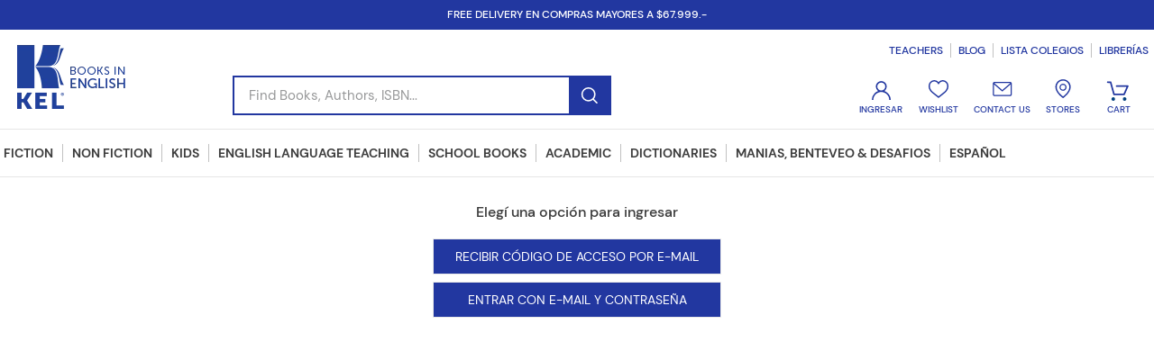

--- FILE ---
content_type: text/html; charset=utf-8
request_url: https://www.kelediciones.com/login?returnUrl=%2F_v%2Fsegment%2Frouting%2Fvtex.store%402.x%2Fproduct%2F1111239%2F1111239-seven-husbands-of-evelyn-hugo-the-washington-square-press%2Fp
body_size: 87057
content:

<!DOCTYPE html>
  <html lang="es-AR">
  <head>
    <meta name="viewport" content="width=device-width, initial-scale=1">
    <meta name="generator" content="vtex.render-server@8.179.1">
    <meta charset='utf-8'>
    
  <script>
    document.cookie = "VtexWorkspace=master%3A-; expires=Tue, 03 Feb 2026 15:31:08 GMT; path=/; secure; samesite=none"
  </script>

    

<link rel="stylesheet" type="text/css" href="https://keledicionesb2c.vtexassets.com/_v/public/assets/v1/bundle/css/asset.min.css?v=3&files=theme,keledicionesb2c.kel-store-theme@4.0.18$style.common,keledicionesb2c.kel-store-theme@4.0.18$style.small,keledicionesb2c.kel-store-theme@4.0.18$style.notsmall,keledicionesb2c.kel-store-theme@4.0.18$style.large,keledicionesb2c.kel-store-theme@4.0.18$style.xlarge&files=fonts,989db2448f309bfdd99b513f37c84b8f5794d2b5&files=npm,animate.css@3.7.0/animate.min.css&files=react~vtex.render-runtime@8.136.1,common&files=react~vtex.store-components@3.178.5,Container,Logo,4,SearchBar&files=react~vtex.styleguide@9.146.16,0,1,Spinner&files=react~vtex.login@2.69.1,1&files=react~vtex.admin-pages@4.59.0,HighlightOverlay&files=react~vtex.flex-layout@0.21.5,0&files=react~vtex.rich-text@0.16.1,index&files=react~keledicionesb2c.minicart@0.0.1,Minicart&files=overrides,vtex.product-list@0.37.5$overrides,vtex.minicart@2.68.0$overrides,keledicionesb2c.minicart@0.0.1$overrides,keledicionesb2c.kel-store-theme@4.0.18$overrides,keledicionesb2c.kel-store-theme@4.0.18$fonts&workspace=master"  id="styles_bundled"  crossorigin onerror="this.onerror=null;handleCSSFallback()"/>
<noscript id="styles_overrides"></noscript>


<template id="stylesFallback">
  

<link rel="stylesheet" type="text/css" href="https://keledicionesb2c.vtexassets.com/_v/public/vtex.styles-graphql/v1/style/keledicionesb2c.kel-store-theme@4.0.18$style.common.min.css?v=1&workspace=master"  id="style_link_common" class="style_link" crossorigin />
<link rel="stylesheet" type="text/css" href="https://keledicionesb2c.vtexassets.com/_v/public/vtex.styles-graphql/v1/style/keledicionesb2c.kel-store-theme@4.0.18$style.small.min.css?v=1&workspace=master" media="screen and (min-width: 20em)" id="style_link_small" class="style_link" crossorigin />
<link rel="stylesheet" type="text/css" href="https://keledicionesb2c.vtexassets.com/_v/public/vtex.styles-graphql/v1/style/keledicionesb2c.kel-store-theme@4.0.18$style.notsmall.min.css?v=1&workspace=master" media="screen and (min-width: 40em)" id="style_link_notsmall" class="style_link" crossorigin />
<link rel="stylesheet" type="text/css" href="https://keledicionesb2c.vtexassets.com/_v/public/vtex.styles-graphql/v1/style/keledicionesb2c.kel-store-theme@4.0.18$style.large.min.css?v=1&workspace=master" media="screen and (min-width: 64em)" id="style_link_large" class="style_link" crossorigin />
<link rel="stylesheet" type="text/css" href="https://keledicionesb2c.vtexassets.com/_v/public/vtex.styles-graphql/v1/style/keledicionesb2c.kel-store-theme@4.0.18$style.xlarge.min.css?v=1&workspace=master" media="screen and (min-width: 80em)" id="style_link_xlarge" class="style_link" crossorigin />
<link rel="stylesheet" type="text/css" href="https://keledicionesb2c.vtexassets.com/_v/public/vtex.styles-graphql/v1/fonts/989db2448f309bfdd99b513f37c84b8f5794d2b5?v=1&workspace=master"  id="fonts_link"  crossorigin />
<link rel="preload" type="text/css" href="https://keledicionesb2c.vtexassets.com/_v/public/assets/v1/npm/animate.css@3.7.0/animate.min.css?workspace=master"    crossorigin  as="style" onload="this.onload=null;this.rel='stylesheet'" />
<noscript><link rel="stylesheet" type="text/css" href="https://keledicionesb2c.vtexassets.com/_v/public/assets/v1/npm/animate.css@3.7.0/animate.min.css?workspace=master"    crossorigin /></noscript>
<link rel="stylesheet" type="text/css" href="https://keledicionesb2c.vtexassets.com/_v/public/assets/v1/published/vtex.render-runtime@8.136.1/public/react/common.min.css?workspace=master"    crossorigin />
<link rel="stylesheet" type="text/css" href="https://keledicionesb2c.vtexassets.com/_v/public/assets/v1/published/vtex.store-components@3.178.5/public/react/Container.min.css?workspace=master"    crossorigin />
<link rel="stylesheet" type="text/css" href="https://keledicionesb2c.vtexassets.com/_v/public/assets/v1/published/vtex.styleguide@9.146.16/public/react/0.min.css?workspace=master"    crossorigin />
<link rel="stylesheet" type="text/css" href="https://keledicionesb2c.vtexassets.com/_v/public/assets/v1/published/vtex.styleguide@9.146.16/public/react/1.min.css?workspace=master"    crossorigin />
<link rel="stylesheet" type="text/css" href="https://keledicionesb2c.vtexassets.com/_v/public/assets/v1/published/vtex.styleguide@9.146.16/public/react/Spinner.min.css?workspace=master"    crossorigin />
<link rel="stylesheet" type="text/css" href="https://keledicionesb2c.vtexassets.com/_v/public/assets/v1/published/vtex.login@2.69.1/public/react/1.min.css?workspace=master"    crossorigin />
<link rel="stylesheet" type="text/css" href="https://keledicionesb2c.vtexassets.com/_v/public/assets/v1/published/vtex.admin-pages@4.59.0/public/react/HighlightOverlay.min.css?workspace=master"    crossorigin />
<link rel="stylesheet" type="text/css" href="https://keledicionesb2c.vtexassets.com/_v/public/assets/v1/published/vtex.flex-layout@0.21.5/public/react/0.min.css?workspace=master"    crossorigin />
<link rel="stylesheet" type="text/css" href="https://keledicionesb2c.vtexassets.com/_v/public/assets/v1/published/vtex.rich-text@0.16.1/public/react/index.min.css?workspace=master"    crossorigin />
<link rel="stylesheet" type="text/css" href="https://keledicionesb2c.vtexassets.com/_v/public/assets/v1/published/vtex.store-components@3.178.5/public/react/Logo.min.css?workspace=master"    crossorigin />
<link rel="stylesheet" type="text/css" href="https://keledicionesb2c.vtexassets.com/_v/public/assets/v1/published/vtex.store-components@3.178.5/public/react/4.min.css?workspace=master"    crossorigin />
<link rel="stylesheet" type="text/css" href="https://keledicionesb2c.vtexassets.com/_v/public/assets/v1/published/vtex.store-components@3.178.5/public/react/SearchBar.min.css?workspace=master"    crossorigin />
<link rel="stylesheet" type="text/css" href="https://keledicionesb2c.vtexassets.com/_v/public/assets/v1/published/keledicionesb2c.minicart@0.0.1/public/react/Minicart.min.css?workspace=master"    crossorigin />
<noscript id="styles_overrides"></noscript>

<link rel="stylesheet" type="text/css" href="https://keledicionesb2c.vtexassets.com/_v/public/vtex.styles-graphql/v1/overrides/vtex.product-list@0.37.5$overrides.css?v=1&workspace=master"  id="override_link_0" class="override_link" crossorigin />
<link rel="stylesheet" type="text/css" href="https://keledicionesb2c.vtexassets.com/_v/public/vtex.styles-graphql/v1/overrides/vtex.minicart@2.68.0$overrides.css?v=1&workspace=master"  id="override_link_1" class="override_link" crossorigin />
<link rel="stylesheet" type="text/css" href="https://keledicionesb2c.vtexassets.com/_v/public/vtex.styles-graphql/v1/overrides/keledicionesb2c.minicart@0.0.1$overrides.css?v=1&workspace=master"  id="override_link_2" class="override_link" crossorigin />
<link rel="stylesheet" type="text/css" href="https://keledicionesb2c.vtexassets.com/_v/public/vtex.styles-graphql/v1/overrides/keledicionesb2c.kel-store-theme@4.0.18$overrides.css?v=1&workspace=master"  id="override_link_3" class="override_link" crossorigin />
<link rel="stylesheet" type="text/css" href="https://keledicionesb2c.vtexassets.com/_v/public/vtex.styles-graphql/v1/overrides/keledicionesb2c.kel-store-theme@4.0.18$fonts.css?v=1&workspace=master"  id="override_link_4" class="override_link" crossorigin />

</template>
<script>
  function handleCSSFallback() {
    var fallbackTemplate = document.querySelector('template#stylesFallback');
    var fallbackContent = fallbackTemplate.content.cloneNode(true);
    document.head.appendChild(fallbackContent);
  }
</script>

    
    <!--pixel:start:vtex.facebook-domain-verification-->
<meta name="facebook-domain-verification" content="tevh297yrfqbl51uxwg9mcc1ru51am">

<!--pixel:end:vtex.facebook-domain-verification-->
<!--pixel:start:vtex.facebook-fbe-->
<script src="https://capi-automation.s3.us-east-2.amazonaws.com/public/client_js/capiParamBuilder/clientParamBuilder.bundle.js"></script>
<script >clientParamBuilder.processAndCollectParams(window.location.href)</script>
<script >
  !function (f, b, e, v, n, t, s) {
    if (f.fbq) return; n = f.fbq = function () {
      if (arguments[1] === "Purchase" && typeof arguments[3]?.eventID === "undefined" && arguments[2]?.content_type !== "product") return;
      if (arguments[1] === "AddToCart" && typeof arguments[3]?.eventID === "undefined" && arguments[2]?.content_type !== "product") return;
      if (arguments[1] === "PageView" && typeof arguments[3]?.eventID === "undefined") return;
      if (arguments[1] === "Search" && typeof arguments[3]?.eventID === "undefined") return;
      if (arguments[1] === "ViewContent" && typeof arguments[3]?.eventID === "undefined" && arguments[2]?.content_type !== "product") return;
      n.callMethod ?
      n.callMethod.apply(n, arguments) : n.queue.push(arguments)
    };
    if (!f._fbq) f._fbq = n; n.push = n; n.loaded = !0; n.version = '2.0';
    n.queue = []; t = b.createElement(e); t.async = !0;
    t.src = v; s = b.head.getElementsByTagName(e)[0];
    s.parentNode.insertBefore(t, s)
  }(window, document, 'script',
    'https://connect.facebook.net/en_US/fbevents.js');

  fbq.disablePushState = true;
  fbq.allowDuplicatePageViews = true;
  window.pixelId = "1293117088121550";
  window.fbPixelItemPrefix = "";
  window.fireEvents = window.pixelId !== "" && "true".toLowerCase() !== 'false';
  fbeConsentSetting = "false";
  if (fbeConsentSetting == 'true'){
        fbq('consent', 'revoke')
        document.cookie = "fbe_consent=false; SameSite=None; Secure"
        }
</script>
<!--pixel:end:vtex.facebook-fbe-->
<!--pixel:start:vtex.google-tag-manager-->
<script >
  (function() {
    var gtmId = "GTM-KR8NKG5";
    var sendGA4EventsValue = "true"
    var sendGA4Events = sendGA4EventsValue == 'true'

    window.__gtm__ = {
      sendGA4Events
    }
    
    if (!gtmId) {
      console.error('Warning: No Google Tag Manager ID is defined. Please configure it in the apps admin.');
    } else {
      window.dataLayer = window.dataLayer || [];
      window.dataLayer.push({ 'gtm.blacklist': [] });
      // GTM script snippet. Taken from: https://developers.google.com/tag-manager/quickstart
      (function(w,d,s,l,i){w[l]=w[l]||[];w[l].push({'gtm.start':
      new Date().getTime(),event:'gtm.js'});var f=d.getElementsByTagName(s)[0],
      j=d.createElement(s),dl=l!='dataLayer'?'&l='+l:'';j.async=true;j.src=
      'https://www.googletagmanager.com/gtm.js?id='+i+dl;f.parentNode.insertBefore(j,f);
      })(window,document,'script','dataLayer',gtmId)
    }
  })()
</script>

<!--pixel:end:vtex.google-tag-manager-->
<!--pixel:start:vtex.google-search-console-->
<meta name="google-site-verification" content="-uRoig7AM7lnmuIRpRHhFqXESY0rd9A19HTFZVqhkWQ" />

<!--pixel:end:vtex.google-search-console-->
<!--pixel:start:vtex.request-capture-->
<script >!function(e,t,c,n,r,a,i){a=e.vtexrca=e.vtexrca||function(){(a.q=a.q||[]).push(arguments)},a.l=+new Date,i=t.createElement(c),i.async=!0,i.src=n,r=t.getElementsByTagName(c)[0],r.parentNode.insertBefore(i,r)}(window,document,"script","https://io.vtex.com.br/rc/rc.js"),vtexrca("init")</script>
<script >!function(e,t,n,a,c,f,o){f=e.vtexaf=e.vtexaf||function(){(f.q=f.q||[]).push(arguments)},f.l=+new Date,o=t.createElement(n),o.async=!0,o.src=a,c=t.getElementsByTagName(n)[0],c.parentNode.insertBefore(o,c)}(window,document,"script","https://activity-flow.vtex.com/af/af.js")</script>

<!--pixel:end:vtex.request-capture-->


  <title data-react-helmet="true">Kel Ediciones</title>
<meta data-react-helmet="true" name="viewport" content="width=device-width, initial-scale=1"/><meta data-react-helmet="true" name="description" content="Kel Ediciones - Books in English for Everyone"/><meta data-react-helmet="true" name="copyright" content="Kel Ediciones"/><meta data-react-helmet="true" name="author" content="Kel Ediciones"/><meta data-react-helmet="true" name="country" content="ARG"/><meta data-react-helmet="true" name="language" content="es-AR"/><meta data-react-helmet="true" name="currency" content="ARS"/><meta data-react-helmet="true" name="robots" content="index, follow"/><meta data-react-helmet="true" name="storefront" content="store_framework"/>
<script data-react-helmet="true" src="https://www.google.com/recaptcha/enterprise.js?render=6LdV7CIpAAAAAPUrHXWlFArQ5hSiNQJk6Ja-vcYM&amp;hl=es-AR" async="true"></script><script data-react-helmet="true" >
            {
              const style = document.createElement('style')

              style.textContent = '.grecaptcha-badge {visibility: hidden; }'
              document.head.appendChild(style)
            }
          </script>
  
  
  <link data-react-helmet="true" href="/arquivos/keledicionesb2c-favicon.ico" sizes="12x12" type="image/x-icon" rel="icon"/><link data-react-helmet="true" rel="canonical" href="https://www.kelediciones.com/login"/>
</head>
<body class="bg-base">
  <div id="styles_iconpack" style="display:none"><svg class="dn" height="0" version="1.1" width="0" xmlns="http://www.w3.org/2000/svg"><defs><g id="bnd-logo"><path d="M14.8018 2H2.8541C1.92768 2 1.33445 2.93596 1.76795 3.71405L2.96368 5.86466H0.796482C0.659276 5.8647 0.524407 5.89841 0.404937 5.96253C0.285467 6.02665 0.185446 6.119 0.114562 6.23064C0.0436777 6.34228 0.0043325 6.46943 0.000337815 6.59976C-0.00365688 6.73009 0.0278339 6.8592 0.0917605 6.97457L3.93578 13.8888C4.00355 14.0104 4.10491 14.1121 4.22896 14.1831C4.35301 14.254 4.49507 14.2915 4.63987 14.2915C4.78466 14.2915 4.92672 14.254 5.05077 14.1831C5.17483 14.1121 5.27618 14.0104 5.34395 13.8888L6.38793 12.0211L7.69771 14.3775C8.15868 15.2063 9.40744 15.2078 9.87001 14.38L15.8585 3.67064C16.2818 2.91319 15.7043 2 14.8018 2ZM9.43491 6.57566L6.85274 11.1944C6.80761 11.2753 6.74016 11.3429 6.65762 11.3901C6.57508 11.4373 6.48058 11.4622 6.38426 11.4622C6.28794 11.4622 6.19344 11.4373 6.1109 11.3901C6.02836 11.3429 5.96091 11.2753 5.91578 11.1944L3.35853 6.59509C3.31587 6.51831 3.29482 6.43236 3.2974 6.34558C3.29998 6.25879 3.3261 6.17411 3.37325 6.09974C3.4204 6.02538 3.48696 5.96385 3.56649 5.92112C3.64601 5.87839 3.73581 5.85591 3.82717 5.85585H8.97937C9.06831 5.85591 9.15572 5.87782 9.23312 5.91945C9.31052 5.96108 9.37529 6.02102 9.42113 6.09345C9.46697 6.16588 9.49232 6.24834 9.49474 6.33283C9.49716 6.41732 9.47655 6.50097 9.43491 6.57566Z" fill="currentColor"/><path d="M14.8018 2H2.8541C1.92768 2 1.33445 2.93596 1.76795 3.71405L2.96368 5.86466H0.796482C0.659276 5.8647 0.524407 5.89841 0.404937 5.96253C0.285467 6.02665 0.185446 6.119 0.114562 6.23064C0.0436777 6.34228 0.0043325 6.46943 0.000337815 6.59976C-0.00365688 6.73009 0.0278339 6.8592 0.0917605 6.97457L3.93578 13.8888C4.00355 14.0104 4.10491 14.1121 4.22896 14.1831C4.35301 14.254 4.49507 14.2915 4.63987 14.2915C4.78466 14.2915 4.92672 14.254 5.05077 14.1831C5.17483 14.1121 5.27618 14.0104 5.34395 13.8888L6.38793 12.0211L7.69771 14.3775C8.15868 15.2063 9.40744 15.2078 9.87001 14.38L15.8585 3.67064C16.2818 2.91319 15.7043 2 14.8018 2ZM9.43491 6.57566L6.85274 11.1944C6.80761 11.2753 6.74016 11.3429 6.65762 11.3901C6.57508 11.4373 6.48058 11.4622 6.38426 11.4622C6.28794 11.4622 6.19344 11.4373 6.1109 11.3901C6.02836 11.3429 5.96091 11.2753 5.91578 11.1944L3.35853 6.59509C3.31587 6.51831 3.29482 6.43236 3.2974 6.34558C3.29998 6.25879 3.3261 6.17411 3.37325 6.09974C3.4204 6.02538 3.48696 5.96385 3.56649 5.92112C3.64601 5.87839 3.73581 5.85591 3.82717 5.85585H8.97937C9.06831 5.85591 9.15572 5.87782 9.23312 5.91945C9.31052 5.96108 9.37529 6.02102 9.42113 6.09345C9.46697 6.16588 9.49232 6.24834 9.49474 6.33283C9.49716 6.41732 9.47655 6.50097 9.43491 6.57566Z" fill="currentColor"/></g><g id="hpa-arrow-from-bottom"><path d="M7.00001 3.4V12H9.00001V3.4L13 7.4L14.4 6L8.70001 0.3C8.30001 -0.1 7.70001 -0.1 7.30001 0.3L1.60001 6L3.00001 7.4L7.00001 3.4Z" fill="currentColor"/><path d="M15 14H1V16H15V14Z" fill="currentColor"/></g><g id="hpa-arrow-to-bottom"><path d="M8.00001 12C8.30001 12 8.50001 11.9 8.70001 11.7L14.4 6L13 4.6L9.00001 8.6V0H7.00001V8.6L3.00001 4.6L1.60001 6L7.30001 11.7C7.50001 11.9 7.70001 12 8.00001 12Z" fill="currentColor"/><path d="M15 14H1V16H15V14Z" fill="currentColor"/></g><g id="hpa-arrow-back"><path d="M5.5 15.5002C5.75781 15.5002 5.92969 15.4169 6.10156 15.2502L11 10.5002L9.79687 9.33356L6.35938 12.6669L6.35938 0H4.64063L4.64062 12.6669L1.20312 9.33356L0 10.5002L4.89844 15.2502C5.07031 15.4169 5.24219 15.5002 5.5 15.5002Z" transform="translate(16.0002) rotate(90)" fill="currentColor"/></g><g id="hpa-calendar"><path d="M5.66667 7.2H4.11111V8.8H5.66667V7.2ZM8.77778 7.2H7.22222V8.8H8.77778V7.2ZM11.8889 7.2H10.3333V8.8H11.8889V7.2ZM13.4444 1.6H12.6667V0H11.1111V1.6H4.88889V0H3.33333V1.6H2.55556C1.69222 1.6 1.00778 2.32 1.00778 3.2L1 14.4C1 15.28 1.69222 16 2.55556 16H13.4444C14.3 16 15 15.28 15 14.4V3.2C15 2.32 14.3 1.6 13.4444 1.6ZM13.4444 14.4H2.55556V5.6H13.4444V14.4Z" fill="currentColor"/></g><g id="hpa-cart"><path d="M15.0503 3.0002H4.92647C4.81221 3.00072 4.7012 2.96234 4.6118 2.89142C4.52239 2.8205 4.45996 2.72129 4.43483 2.6102L4.01342 0.800203C3.96651 0.570928 3.84041 0.365306 3.65708 0.219131C3.47375 0.0729566 3.24479 -0.00451449 3.01006 0.000203439H0.501677C0.368624 0.000203439 0.241021 0.0528819 0.146938 0.14665C0.0528551 0.240418 0 0.367595 0 0.500203L0 1.5002C0 1.63281 0.0528551 1.75999 0.146938 1.85376C0.241021 1.94753 0.368624 2.0002 0.501677 2.0002H1.80604C1.92077 1.9978 2.03274 2.03548 2.12253 2.10671C2.21232 2.17794 2.27429 2.27823 2.29768 2.3902L4.01342 10.2002C4.06032 10.4295 4.18642 10.6351 4.36975 10.7813C4.55308 10.9274 4.78204 11.0049 5.01677 11.0002H13.0436C13.2478 10.9891 13.4436 10.9161 13.605 10.791C13.7664 10.6659 13.8856 10.4947 13.9466 10.3002L15.9533 4.3002C15.9995 4.15468 16.0116 4.00057 15.9888 3.84965C15.9659 3.69874 15.9088 3.55504 15.8216 3.42956C15.7344 3.30408 15.6196 3.20015 15.4859 3.12573C15.3522 3.0513 15.2032 3.00837 15.0503 3.0002Z" fill="currentColor"/><path d="M5.02682 16.0002C6.13509 16.0002 7.03353 15.1048 7.03353 14.0002C7.03353 12.8956 6.13509 12.0002 5.02682 12.0002C3.91855 12.0002 3.02011 12.8956 3.02011 14.0002C3.02011 15.1048 3.91855 16.0002 5.02682 16.0002Z" fill="currentColor"/><path d="M13.0737 16.0002C14.182 16.0002 15.0804 15.1048 15.0804 14.0002C15.0804 12.8956 14.182 12.0002 13.0737 12.0002C11.9655 12.0002 11.067 12.8956 11.067 14.0002C11.067 15.1048 11.9655 16.0002 13.0737 16.0002Z" fill="currentColor"/></g><g id="hpa-delete"><path d="M7 7H5V13H7V7Z" fill="currentColor"/><path d="M11 7H9V13H11V7Z" fill="currentColor"/><path d="M12 1C12 0.4 11.6 0 11 0H5C4.4 0 4 0.4 4 1V3H0V5H1V15C1 15.6 1.4 16 2 16H14C14.6 16 15 15.6 15 15V5H16V3H12V1ZM6 2H10V3H6V2ZM13 5V14H3V5H13Z" fill="currentColor"/></g><g id="mpa-play"><path d="M3.5241 0.937906C2.85783 0.527894 2 1.00724 2 1.78956V14.2104C2 14.9928 2.85783 15.4721 3.5241 15.0621L13.6161 8.85166C14.2506 8.46117 14.2506 7.53883 13.6161 7.14834L3.5241 0.937906Z" fill="currentColor"/></g><g id="mpa-pause"><rect width="6" height="16" fill="currentColor"/><rect x="10" width="6" height="16" fill="currentColor"/></g><g id="sti-volume-on"><path d="M0 5.2634V10.7366H3.55556L8 15.2976V0.702394L3.55556 5.2634H0ZM12 8C12 6.3854 11.0933 4.99886 9.77778 4.32383V11.667C11.0933 11.0011 12 9.6146 12 8ZM9.77778 0V1.87913C12.3467 2.66363 14.2222 5.10832 14.2222 8C14.2222 10.8917 12.3467 13.3364 9.77778 14.1209V16C13.3422 15.1699 16 11.9042 16 8C16 4.09578 13.3422 0.830103 9.77778 0V0Z" fill="currentColor"/></g><g id="sti-volume-off"><path d="M12 8C12 6.42667 11.0933 5.07556 9.77778 4.41778V6.38222L11.9556 8.56C11.9822 8.38222 12 8.19556 12 8V8ZM14.2222 8C14.2222 8.83556 14.0444 9.61778 13.7422 10.3467L15.0844 11.6889C15.6711 10.5867 16 9.33333 16 8C16 4.19556 13.3422 1.01333 9.77778 0.204444V2.03556C12.3467 2.8 14.2222 5.18222 14.2222 8ZM1.12889 0L0 1.12889L4.20444 5.33333H0V10.6667H3.55556L8 15.1111V9.12889L11.7778 12.9067C11.1822 13.3689 10.5156 13.7333 9.77778 13.9556V15.7867C11.0044 15.5111 12.1156 14.9422 13.0578 14.1778L14.8711 16L16 14.8711L8 6.87111L1.12889 0ZM8 0.888889L6.14222 2.74667L8 4.60444V0.888889Z" fill="currentColor"/></g><g id="hpa-profile"><path d="M7.99 8C10.1964 8 11.985 6.20914 11.985 4C11.985 1.79086 10.1964 0 7.99 0C5.78362 0 3.995 1.79086 3.995 4C3.995 6.20914 5.78362 8 7.99 8Z" fill="currentColor"/><path d="M14.8215 11.38C15.1694 11.5401 15.4641 11.7969 15.6704 12.12C15.8791 12.442 15.9933 12.8162 16 13.2V15.49V16H15.4906H0.509363H0V15.49V13.2C0.000731876 12.8181 0.107964 12.4441 0.309613 12.12C0.515896 11.7969 0.810577 11.5401 1.15855 11.38C3.31243 10.4409 5.64096 9.97049 7.99001 9.99999C10.3391 9.97049 12.6676 10.4409 14.8215 11.38Z" fill="currentColor"/></g><g id="hpa-save"><path d="M11.7 0.3C11.5 0.1 11.3 0 11 0H10V3C10 3.6 9.6 4 9 4H4C3.4 4 3 3.6 3 3V0H1C0.4 0 0 0.4 0 1V15C0 15.6 0.4 16 1 16H15C15.6 16 16 15.6 16 15V5C16 4.7 15.9 4.5 15.7 4.3L11.7 0.3ZM13 14H3V11C3 10.4 3.4 10 4 10H12C12.6 10 13 10.4 13 11V14Z" fill="currentColor"/><path d="M9 0H7V3H9V0Z" fill="currentColor"/></g><g id="hpa-search"><path d="M15.707 13.293L13 10.586C13.63 9.536 14 8.311 14 7C14 3.14 10.859 0 7 0C3.141 0 0 3.14 0 7C0 10.86 3.141 14 7 14C8.312 14 9.536 13.631 10.586 13L13.293 15.707C13.488 15.902 13.744 16 14 16C14.256 16 14.512 15.902 14.707 15.707L15.707 14.707C16.098 14.316 16.098 13.684 15.707 13.293ZM7 12C4.239 12 2 9.761 2 7C2 4.239 4.239 2 7 2C9.761 2 12 4.239 12 7C12 9.761 9.761 12 7 12Z" fill="currentColor"/></g><g id="hpa-hamburguer-menu"><path fill="currentColor" d="M15,7H1C0.4,7,0,7.4,0,8s0.4,1,1,1h14c0.6,0,1-0.4,1-1S15.6,7,15,7z"/><path fill="currentColor" d="M15,1H1C0.4,1,0,1.4,0,2s0.4,1,1,1h14c0.6,0,1-0.4,1-1S15.6,1,15,1z"/><path fill="currentColor" d="M15,13H1c-0.6,0-1,0.4-1,1s0.4,1,1,1h14c0.6,0,1-0.4,1-1S15.6,13,15,13z"/></g><g id="hpa-location-marker"><path d="M19.9655 10.4828C19.9655 16.3448 10.4828 26 10.4828 26C10.4828 26 1 16.431 1 10.4828C1 4.44828 5.91379 1 10.4828 1C15.0517 1 19.9655 4.53448 19.9655 10.4828Z" stroke="currentColor" stroke-width="2" stroke-miterlimit="10" stroke-linecap="round" stroke-linejoin="round"/><path d="M10.4827 13.069C11.911 13.069 13.0689 11.9111 13.0689 10.4828C13.0689 9.05443 11.911 7.89655 10.4827 7.89655C9.05437 7.89655 7.89648 9.05443 7.89648 10.4828C7.89648 11.9111 9.05437 13.069 10.4827 13.069Z" stroke="currentColor" stroke-width="2" stroke-miterlimit="10" stroke-linecap="round" stroke-linejoin="round"/></g><g id="hpa-telemarketing"><path d="M14 10V7C14 3.68629 11.3137 1 8 1V1C4.68629 1 2 3.68629 2 7V10" stroke="currentColor" stroke-width="1.5"/><path d="M14 10V10C14 12.2091 12.2091 14 10 14H8" stroke="currentColor" stroke-width="1.5"/><rect y="7" width="3" height="5" rx="1" fill="currentColor"/><rect x="11" y="12" width="4" height="5" rx="2" transform="rotate(90 11 12)" fill="currentColor"/><rect x="13" y="7" width="3" height="5" rx="1" fill="currentColor"/></g><g id="mpa-globe"><path d="M8,0C3.6,0,0,3.6,0,8s3.6,8,8,8s8-3.6,8-8S12.4,0,8,0z M13.9,7H12c-0.1-1.5-0.4-2.9-0.8-4.1 C12.6,3.8,13.6,5.3,13.9,7z M8,14c-0.6,0-1.8-1.9-2-5H10C9.8,12.1,8.6,14,8,14z M6,7c0.2-3.1,1.3-5,2-5s1.8,1.9,2,5H6z M4.9,2.9 C4.4,4.1,4.1,5.5,4,7H2.1C2.4,5.3,3.4,3.8,4.9,2.9z M2.1,9H4c0.1,1.5,0.4,2.9,0.8,4.1C3.4,12.2,2.4,10.7,2.1,9z M11.1,13.1 c0.5-1.2,0.7-2.6,0.8-4.1h1.9C13.6,10.7,12.6,12.2,11.1,13.1z" fill="currentColor"/></g><g id="mpa-filter-settings"><path d="M4 5V1" stroke="#4F4F4F" stroke-miterlimit="10" stroke-linecap="round" stroke-linejoin="round"/><path d="M4 16V14" stroke="#4F4F4F" stroke-miterlimit="10" stroke-linecap="round" stroke-linejoin="round"/><path d="M13 12V16" stroke="#4F4F4F" stroke-miterlimit="10" stroke-linecap="round" stroke-linejoin="round"/><path d="M13 1V3" stroke="#4F4F4F" stroke-miterlimit="10" stroke-linecap="round" stroke-linejoin="round"/><path d="M4 14C5.65685 14 7 12.6569 7 11C7 9.34315 5.65685 8 4 8C2.34315 8 1 9.34315 1 11C1 12.6569 2.34315 14 4 14Z" stroke="#4F4F4F" stroke-miterlimit="10" stroke-linecap="round" stroke-linejoin="round"/><path d="M13 9C14.6569 9 16 7.65685 16 6C16 4.34315 14.6569 3 13 3C11.3431 3 10 4.34315 10 6C10 7.65685 11.3431 9 13 9Z" stroke="#4F4F4F" stroke-miterlimit="10" stroke-linecap="round" stroke-linejoin="round"/></g><g id="mpa-single-item"><path d="M10.2857 0H1.71429C0.685714 0 0 0.685714 0 1.71429V10.2857C0 11.3143 0.685714 12 1.71429 12H10.2857C11.3143 12 12 11.3143 12 10.2857V1.71429C12 0.685714 11.3143 0 10.2857 0Z" fill="currentColor"/><rect y="14" width="12" height="2" rx="1" fill="currentColor"/></g><g id="mpa-gallery"><path d="M6 0H1C0.4 0 0 0.4 0 1V6C0 6.6 0.4 7 1 7H6C6.6 7 7 6.6 7 6V1C7 0.4 6.6 0 6 0Z" fill="currentColor"/><path d="M15 0H10C9.4 0 9 0.4 9 1V6C9 6.6 9.4 7 10 7H15C15.6 7 16 6.6 16 6V1C16 0.4 15.6 0 15 0Z" fill="currentColor"/><path d="M6 9H1C0.4 9 0 9.4 0 10V15C0 15.6 0.4 16 1 16H6C6.6 16 7 15.6 7 15V10C7 9.4 6.6 9 6 9Z" fill="currentColor"/><path d="M15 9H10C9.4 9 9 9.4 9 10V15C9 15.6 9.4 16 10 16H15C15.6 16 16 15.6 16 15V10C16 9.4 15.6 9 15 9Z" fill="currentColor"/></g><g id="mpa-list-items"><path d="M6 0H1C0.4 0 0 0.4 0 1V6C0 6.6 0.4 7 1 7H6C6.6 7 7 6.6 7 6V1C7 0.4 6.6 0 6 0Z" fill="currentColor"/><rect x="9" width="7" height="3" rx="1" fill="currentColor"/><rect x="9" y="4" width="4" height="3" rx="1" fill="currentColor"/><rect x="9" y="9" width="7" height="3" rx="1" fill="currentColor"/><rect x="9" y="13" width="4" height="3" rx="1" fill="currentColor"/><path d="M6 9H1C0.4 9 0 9.4 0 10V15C0 15.6 0.4 16 1 16H6C6.6 16 7 15.6 7 15V10C7 9.4 6.6 9 6 9Z" fill="currentColor"/></g><g id="mpa-heart"><path d="M14.682 2.31811C14.2647 1.89959 13.7687 1.56769 13.2226 1.3415C12.6765 1.11531 12.0911 0.99929 11.5 1.00011C10.8245 0.995238 10.157 1.14681 9.54975 1.44295C8.94255 1.73909 8.41213 2.17178 8.00004 2.70711C7.58764 2.17212 7.05716 1.73969 6.45002 1.44358C5.84289 1.14747 5.17552 0.995697 4.50004 1.00011C3.61002 1.00011 2.73998 1.26402 1.99995 1.75849C1.25993 2.25295 0.683144 2.95576 0.342546 3.77803C0.00194874 4.60031 -0.0871663 5.50511 0.0864704 6.37803C0.260107 7.25095 0.688697 8.05278 1.31804 8.68211L8.00004 15.0001L14.682 8.68211C15.0999 8.26425 15.4314 7.76817 15.6575 7.2222C15.8837 6.67623 16.0001 6.09107 16.0001 5.50011C16.0001 4.90916 15.8837 4.32399 15.6575 3.77803C15.4314 3.23206 15.0999 2.73598 14.682 2.31811V2.31811ZM13.282 7.25111L8.00004 12.2471L2.71504 7.24711C2.37145 6.8954 2.1392 6.45018 2.04734 5.96715C1.95549 5.48412 2.00811 4.98473 2.19862 4.53145C2.38913 4.07817 2.70908 3.69113 3.11843 3.41876C3.52778 3.14638 4.00835 3.00076 4.50004 3.00011C5.93704 3.00011 6.81204 3.68111 8.00004 5.62511C9.18704 3.68111 10.062 3.00011 11.5 3.00011C11.9925 2.99999 12.4741 3.14534 12.8843 3.41791C13.2945 3.69048 13.615 4.07814 13.8057 4.53223C13.9964 4.98632 14.0487 5.48661 13.956 5.97031C13.8634 6.45402 13.63 6.89959 13.285 7.25111H13.282Z" fill="currentColor"/></g><g id="mpa-clone--outline"><path d="M5.20004 5.2L5.20004 3C5.20004 1.89543 6.09547 0.999997 7.20004 0.999997H13C14.1046 0.999997 15 1.89543 15 3V8.80001C15 9.90457 14.1046 10.8 13 10.8H10.8" stroke="currentColor" stroke-width="2" stroke-miterlimit="10" stroke-linecap="square"/><path d="M1 7.19999L1 13C1 14.1046 1.89543 15 3 15H8.79997C9.90454 15 10.8 14.1046 10.8 13V7.19999C10.8 6.09542 9.90454 5.19999 8.79997 5.19999H3C1.89543 5.19999 1 6.09542 1 7.19999Z" stroke="currentColor" stroke-width="2" stroke-miterlimit="10" stroke-linecap="square"/></g><g id="mpa-clone--filled"><path d="M6.07501 4.925L6.07501 2.175C6.07501 1.62271 6.52273 1.175 7.07501 1.175H13.825C14.3773 1.175 14.825 1.62271 14.825 2.175V8.925C14.825 9.47729 14.3773 9.925 13.825 9.925H11.075" fill="currentColor"/><path d="M6.07501 4.925L6.07501 2.175C6.07501 1.62271 6.52273 1.175 7.07501 1.175H13.825C14.3773 1.175 14.825 1.62271 14.825 2.175V8.925C14.825 9.47729 14.3773 9.925 13.825 9.925H11.075" stroke="currentColor" stroke-width="2" stroke-miterlimit="10" stroke-linecap="square"/><path d="M1 6.49999L1 13C1 14.1046 1.89543 15 3 15H9.49997C10.6045 15 11.5 14.1046 11.5 13V6.49999C11.5 5.39542 10.6045 4.49999 9.49997 4.49999H3C1.89543 4.49999 1 5.39542 1 6.49999Z" fill="currentColor" stroke="white" stroke-width="2" stroke-miterlimit="10" stroke-linecap="square"/></g><g id="mpa-edit--outline"><path d="M11.7 0.3C11.3 -0.1 10.7 -0.1 10.3 0.3L0.3 10.3C0.1 10.5 0 10.7 0 11V15C0 15.6 0.4 16 1 16H5C5.3 16 5.5 15.9 5.7 15.7L15.7 5.7C16.1 5.3 16.1 4.7 15.7 4.3L11.7 0.3ZM4.6 14H2V11.4L8 5.4L10.6 8L4.6 14ZM12 6.6L9.4 4L11 2.4L13.6 5L12 6.6Z" fill="currentColor"/></g><g id="mpa-bookmark--filled"><path d="M3.33333 0C2.05 0 1 0.9 1 2V16L8 13L15 16V2C15 0.9 13.95 0 12.6667 0H3.33333Z" fill="currentColor"/></g><g id="mpa-bookmark--outline"><path d="M13 2V13.3L8 11.9L3 13.3V2H13ZM13 0H3C1.9 0 1 0.9 1 2V16L8 14L15 16V2C15 0.9 14.1 0 13 0Z" fill="currentColor"/></g><g id="mpa-edit--filled"><path d="M8.1 3.5L0.3 11.3C0.1 11.5 0 11.7 0 12V15C0 15.6 0.4 16 1 16H4C4.3 16 4.5 15.9 4.7 15.7L12.5 7.9L8.1 3.5Z" fill="currentColor"/><path d="M15.7 3.3L12.7 0.3C12.3 -0.1 11.7 -0.1 11.3 0.3L9.5 2.1L13.9 6.5L15.7 4.7C16.1 4.3 16.1 3.7 15.7 3.3Z" fill="currentColor"/></g><g id="mpa-external-link--line"><path d="M14.3505 0H2.80412V3.29897H10.3918L0 13.6907L2.30928 16L12.701 5.60825V13.1959H16V1.64948C16 0.659794 15.3402 0 14.3505 0Z" fill="currentColor"/></g><g id="mpa-external-link--outline"><path d="M15 0H8V2H12.6L6.3 8.3L7.7 9.7L14 3.4V8H16V1C16 0.4 15.6 0 15 0Z" fill="currentColor"/><path d="M14 16H1C0.4 16 0 15.6 0 15V2C0 1.4 0.4 1 1 1H5V3H2V14H13V11H15V15C15 15.6 14.6 16 14 16Z" fill="currentColor"/></g><g id="mpa-eyesight--outline--off"><path d="M14.5744 5.66925L13.1504 7.09325C13.4284 7.44025 13.6564 7.75725 13.8194 8.00025C13.0594 9.13025 10.9694 11.8203 8.25838 11.9852L6.44337 13.8003C6.93937 13.9243 7.45737 14.0002 8.00037 14.0002C12.7074 14.0002 15.7444 8.71625 15.8714 8.49225C16.0424 8.18825 16.0434 7.81625 15.8724 7.51225C15.8254 7.42725 15.3724 6.63125 14.5744 5.66925Z" fill="currentColor"/><path d="M0.293375 15.7072C0.488375 15.9022 0.744375 16.0002 1.00038 16.0002C1.25638 16.0002 1.51238 15.9022 1.70738 15.7072L15.7074 1.70725C16.0984 1.31625 16.0984 0.68425 15.7074 0.29325C15.3164 -0.09775 14.6844 -0.09775 14.2934 0.29325L11.5484 3.03825C10.5154 2.43125 9.33138 2.00025 8.00037 2.00025C3.24537 2.00025 0.251375 7.28925 0.126375 7.51425C-0.0426249 7.81725 -0.0416249 8.18625 0.128375 8.48925C0.198375 8.61425 1.17238 10.2913 2.82138 11.7653L0.292375 14.2942C-0.0976249 14.6842 -0.0976249 15.3162 0.293375 15.7072ZM2.18138 7.99925C2.95837 6.83525 5.14637 4.00025 8.00037 4.00025C8.74237 4.00025 9.43738 4.20125 10.0784 4.50825L8.51237 6.07425C8.34838 6.02925 8.17838 6.00025 8.00037 6.00025C6.89537 6.00025 6.00038 6.89525 6.00038 8.00025C6.00038 8.17825 6.02938 8.34825 6.07438 8.51225L4.24038 10.3462C3.28538 9.51025 2.55938 8.56225 2.18138 7.99925Z" fill="currentColor"/></g><g id="mpa-eyesight--filled--off"><path d="M14.6 5.60001L6.39999 13.8C6.89999 13.9 7.49999 14 7.99999 14C11.6 14 14.4 10.9 15.6 9.10001C16.1 8.40001 16.1 7.50001 15.6 6.80001C15.4 6.50001 15 6.10001 14.6 5.60001Z" fill="currentColor"/><path d="M14.3 0.3L11.6 3C10.5 2.4 9.3 2 8 2C4.4 2 1.6 5.1 0.4 6.9C-0.1 7.6 -0.1 8.5 0.4 9.1C0.9 9.9 1.8 10.9 2.8 11.8L0.3 14.3C-0.1 14.7 -0.1 15.3 0.3 15.7C0.5 15.9 0.7 16 1 16C1.3 16 1.5 15.9 1.7 15.7L15.7 1.7C16.1 1.3 16.1 0.7 15.7 0.3C15.3 -0.1 14.7 -0.1 14.3 0.3ZM5.3 9.3C5.1 8.9 5 8.5 5 8C5 6.3 6.3 5 8 5C8.5 5 8.9 5.1 9.3 5.3L5.3 9.3Z" fill="currentColor"/></g><g id="mpa-eyesight--outline--on"><path d="M8.00013 14C12.7071 14 15.7441 8.716 15.8711 8.492C16.0421 8.188 16.0431 7.816 15.8721 7.512C15.7461 7.287 12.7311 2 8.00013 2C3.24513 2 0.251127 7.289 0.126127 7.514C-0.0428725 7.817 -0.0418725 8.186 0.128127 8.489C0.254128 8.713 3.26913 14 8.00013 14ZM8.00013 4C10.8391 4 13.0361 6.835 13.8181 8C13.0341 9.166 10.8371 12 8.00013 12C5.15913 12 2.96213 9.162 2.18113 7.999C2.95813 6.835 5.14613 4 8.00013 4Z" fill="currentColor"/><path d="M8 11C9.65685 11 11 9.65685 11 8C11 6.34315 9.65685 5 8 5C6.34315 5 5 6.34315 5 8C5 9.65685 6.34315 11 8 11Z" fill="currentColor"/></g><g id="mpa-eyesight--filled--on"><path d="M7.975 14C11.575 14 14.375 10.9 15.575 9.1C16.075 8.4 16.075 7.5 15.575 6.8C14.375 5.1 11.575 2 7.975 2C4.375 2 1.575 5.1 0.375 6.9C-0.125 7.6 -0.125 8.5 0.375 9.1C1.575 10.9 4.375 14 7.975 14ZM7.975 5C9.675 5 10.975 6.3 10.975 8C10.975 9.7 9.675 11 7.975 11C6.275 11 4.975 9.7 4.975 8C4.975 6.3 6.275 5 7.975 5Z" fill="currentColor"/></g><g id="mpa-filter--outline"><path d="M15 3.16048C15 3.47872 14.8485 3.77795 14.5921 3.96637L9.96348 7.36697C9.70702 7.55539 9.55556 7.85462 9.55556 8.17285V13.0073C9.55556 13.4073 9.31716 13.7688 8.94947 13.9264L7.83836 14.4026C7.1785 14.6854 6.44444 14.2014 6.44444 13.4835V8.17285C6.44444 7.85462 6.29298 7.55539 6.03652 7.36697L1.40792 3.96637C1.15147 3.77795 1 3.47872 1 3.16048V2C1 1.44772 1.44772 1 2 1H14C14.5523 1 15 1.44772 15 2V3.16048Z" stroke="currentColor" stroke-width="2" stroke-miterlimit="10" stroke-linecap="square"/></g><g id="mpa-filter--filled"><path d="M15 0H1C0.4 0 0 0.4 0 1V3C0 3.3 0.1 3.6 0.4 3.8L6 8.5V15C6 15.4 6.2 15.8 6.6 15.9C6.7 16 6.9 16 7 16C7.3 16 7.5 15.9 7.7 15.7L9.7 13.7C9.9 13.5 10 13.3 10 13V8.5L15.6 3.8C15.9 3.6 16 3.3 16 3V1C16 0.4 15.6 0 15 0Z" fill="currentColor"/></g><g id="mpa-minus--line"><path d="M0 7.85715V8.14286C0 8.69515 0.447715 9.14286 1 9.14286H15C15.5523 9.14286 16 8.69515 16 8.14286V7.85715C16 7.30486 15.5523 6.85715 15 6.85715H1C0.447715 6.85715 0 7.30486 0 7.85715Z" fill="currentColor"/></g><g id="mpa-minus--outline"><circle cx="8" cy="8" r="7" stroke="currentColor" stroke-width="2"/><path d="M4 8.5V7.5C4 7.22386 4.22386 7 4.5 7H11.5C11.7761 7 12 7.22386 12 7.5V8.5C12 8.77614 11.7761 9 11.5 9H4.5C4.22386 9 4 8.77614 4 8.5Z" fill="currentColor"/></g><g id="mpa-minus--filled"><path fill-rule="evenodd" clip-rule="evenodd" d="M8 16C12.4183 16 16 12.4183 16 8C16 3.58172 12.4183 0 8 0C3.58172 0 0 3.58172 0 8C0 12.4183 3.58172 16 8 16ZM4.5 7C4.22386 7 4 7.22386 4 7.5V8.5C4 8.77614 4.22386 9 4.5 9H11.5C11.7761 9 12 8.77614 12 8.5V7.5C12 7.22386 11.7761 7 11.5 7L4.5 7Z" fill="currentColor"/></g><g id="mpa-plus--line"><path d="M16 8.14286C16 8.69514 15.5523 9.14286 15 9.14286H9.14286V15C9.14286 15.5523 8.69514 16 8.14286 16H7.85714C7.30486 16 6.85714 15.5523 6.85714 15V9.14286H1C0.447715 9.14286 0 8.69514 0 8.14286V7.85714C0 7.30486 0.447715 6.85714 1 6.85714H6.85714V1C6.85714 0.447715 7.30486 0 7.85714 0H8.14286C8.69514 0 9.14286 0.447715 9.14286 1V6.85714H15C15.5523 6.85714 16 7.30486 16 7.85714V8.14286Z" fill="currentColor"/></g><g id="mpa-plus--outline"><circle cx="8" cy="8" r="7" stroke="currentColor" stroke-width="2"/><path d="M4.5 7H7V4.5C7 4.22386 7.22386 4 7.5 4H8.5C8.77614 4 9 4.22386 9 4.5V7H11.5C11.7761 7 12 7.22386 12 7.5V8.5C12 8.77614 11.7761 9 11.5 9H9V11.5C9 11.7761 8.77614 12 8.5 12H7.5C7.22386 12 7 11.7761 7 11.5V9H4.5C4.22386 9 4 8.77614 4 8.5V7.5C4 7.22386 4.22386 7 4.5 7Z" fill="currentColor"/></g><g id="mpa-plus--filled"><path fill-rule="evenodd" d="M8 16C12.4183 16 16 12.4183 16 8C16 3.58172 12.4183 0 8 0C3.58172 0 0 3.58172 0 8C0 12.4183 3.58172 16 8 16ZM7 7H4.5C4.22386 7 4 7.22386 4 7.5V8.5C4 8.77614 4.22386 9 4.5 9H7V11.5C7 11.7761 7.22386 12 7.5 12H8.5C8.77614 12 9 11.7761 9 11.5V9H11.5C11.7761 9 12 8.77614 12 8.5V7.5C12 7.22386 11.7761 7 11.5 7H9V4.5C9 4.22386 8.77614 4 8.5 4L7.5 4C7.22386 4 7 4.22386 7 4.5V7Z" fill="currentColor"/></g><g id="mpa-remove"><path d="M19.586 0.428571C19.0141 -0.142857 18.1564 -0.142857 17.5845 0.428571L10.0074 8L2.43038 0.428571C1.85853 -0.142857 1.00074 -0.142857 0.42889 0.428571C-0.142964 1 -0.142964 1.85714 0.42889 2.42857L8.00595 10L0.42889 17.5714C-0.142964 18.1429 -0.142964 19 0.42889 19.5714C0.714817 19.8571 1.00074 20 1.42963 20C1.85853 20 2.14445 19.8571 2.43038 19.5714L10.0074 12L17.5845 19.5714C17.8704 19.8571 18.2993 20 18.5853 20C18.8712 20 19.3001 19.8571 19.586 19.5714C20.1578 19 20.1578 18.1429 19.586 17.5714L12.0089 10L19.586 2.42857C20.1578 1.85714 20.1578 1 19.586 0.428571Z" fill="currentColor"/></g><g id="mpa-swap"><path fill-rule="evenodd" clip-rule="evenodd" d="M5.53598 18.7459C7.09743 19.7676 8.92251 20.3199 10.7845 20.3199C16.1971 20.3199 20.6002 15.7623 20.6002 10.1599C20.6002 4.55758 16.1971 0 10.7845 0C5.63795 0 1.40399 4.12068 1.00032 9.34205C0.9655 9.79246 1.33505 10.1599 1.7868 10.1599C2.23856 10.1599 2.60076 9.79265 2.64256 9.34284C3.04095 5.05624 6.54048 1.69332 10.7845 1.69332C15.2948 1.69332 18.9643 5.49145 18.9643 10.1599C18.9643 14.8284 15.2948 18.6266 10.7845 18.6266C9.22645 18.6266 7.70006 18.1624 6.39587 17.3047L7.71056 17.0612C8.16986 16.9761 8.4777 16.534 8.39813 16.0737C8.31856 15.6134 7.88171 15.3093 7.42241 15.3943L4.25458 15.9811L4.24312 15.9833L4.22789 15.9859C3.7832 16.0683 3.48516 16.4963 3.5622 16.942L4.14767 20.3287C4.2247 20.7743 4.64765 21.0688 5.09234 20.9865C5.53704 20.9041 5.83508 20.4761 5.75804 20.0304L5.53598 18.7459Z" fill="currentColor"/></g><g id="mpa-arrows"><path d="M15.829 7.55346L13.829 5.33123C13.7707 5.26579 13.7 5.21249 13.6211 5.17438C13.5422 5.13627 13.4565 5.11411 13.369 5.10916C13.2814 5.1042 13.1938 5.11656 13.1111 5.14551C13.0283 5.17447 12.9521 5.21945 12.8868 5.2779C12.7567 5.39693 12.6783 5.5621 12.6683 5.73815C12.6584 5.9142 12.7176 6.08717 12.8335 6.22012L13.8735 7.37568H8.62012V2.12234L9.77568 3.16234C9.84101 3.22079 9.91722 3.26578 9.99996 3.29473C10.0827 3.32369 10.1703 3.33604 10.2578 3.33109C10.3454 3.32613 10.431 3.30397 10.51 3.26586C10.5889 3.22776 10.6596 3.17445 10.7179 3.10901C10.8337 2.97606 10.893 2.80309 10.883 2.62704C10.8731 2.45099 10.7947 2.28581 10.6646 2.16679L8.44234 0.166788C8.31925 0.0592572 8.16135 0 7.9979 0C7.83445 0 7.67655 0.0592572 7.55345 0.166788L5.33123 2.16679C5.19921 2.28466 5.11943 2.45015 5.10943 2.62685C5.09942 2.80355 5.16003 2.97699 5.2779 3.10901C5.39577 3.24103 5.56126 3.32082 5.73796 3.33082C5.91467 3.34082 6.0881 3.28022 6.22012 3.16234L7.37568 2.12234V7.37568H2.12234L3.16234 6.22012C3.27818 6.08717 3.33745 5.9142 3.32748 5.73815C3.31752 5.5621 3.23911 5.39693 3.10901 5.2779C3.04368 5.21945 2.96747 5.17447 2.88473 5.14551C2.80199 5.11656 2.71436 5.1042 2.62684 5.10916C2.53932 5.11411 2.45364 5.13627 2.3747 5.17438C2.29576 5.21249 2.22511 5.26579 2.16679 5.33123L0.166788 7.55346C0.0592572 7.67655 0 7.83445 0 7.9979C0 8.16135 0.0592572 8.31925 0.166788 8.44234L2.16679 10.6646C2.22511 10.73 2.29576 10.7833 2.3747 10.8214C2.45364 10.8595 2.53932 10.8817 2.62684 10.8866C2.71436 10.8916 2.80199 10.8792 2.88473 10.8503C2.96747 10.8213 3.04368 10.7763 3.10901 10.7179C3.23911 10.5989 3.31752 10.4337 3.32748 10.2576C3.33745 10.0816 3.27818 9.90862 3.16234 9.77568L2.12234 8.62012H7.37568V13.8735L6.22012 12.8335C6.0881 12.7156 5.91467 12.655 5.73796 12.665C5.56126 12.675 5.39577 12.7548 5.2779 12.8868C5.16003 13.0188 5.09942 13.1922 5.10943 13.3689C5.11943 13.5456 5.19921 13.7111 5.33123 13.829L7.55345 15.829C7.67568 15.9383 7.83391 15.9988 7.9979 15.9988C8.16188 15.9988 8.32012 15.9383 8.44234 15.829L10.6646 13.829C10.7299 13.7706 10.7832 13.7 10.8212 13.621C10.8593 13.5421 10.8814 13.4564 10.8864 13.3689C10.8913 13.2815 10.879 13.1938 10.8501 13.1111C10.8212 13.0284 10.7763 12.9522 10.7179 12.8868C10.6595 12.8214 10.5889 12.7682 10.5099 12.7301C10.431 12.6921 10.3453 12.6699 10.2578 12.665C10.1703 12.66 10.0827 12.6724 10 12.7013C9.91727 12.7302 9.84105 12.7751 9.77568 12.8335L8.62012 13.8735V8.62012H13.8735L12.8335 9.77568C12.7176 9.90862 12.6584 10.0816 12.6683 10.2576C12.6783 10.4337 12.7567 10.5989 12.8868 10.7179C12.9521 10.7763 13.0283 10.8213 13.1111 10.8503C13.1938 10.8792 13.2814 10.8916 13.369 10.8866C13.4565 10.8817 13.5422 10.8595 13.6211 10.8214C13.7 10.7833 13.7707 10.73 13.829 10.6646L15.829 8.44234C15.9365 8.31925 15.9958 8.16135 15.9958 7.9979C15.9958 7.83445 15.9365 7.67655 15.829 7.55346Z" fill="currentColor"/></g><g id="mpa-expand"><path d="M9.0001 2H12.6001L8.6001 6L10.0001 7.4L14.0001 3.4V7H16.0001V0H9.0001V2Z" fill="currentColor"/><path d="M6 8.6001L2 12.6001V9.0001H0V16.0001H7V14.0001H3.4L7.4 10.0001L6 8.6001Z" fill="currentColor"/></g><g id="mpa-bag"><path d="M14.0001 15.0002H2L3.20001 4.81819H12.8001L14.0001 15.0002Z" stroke="currentColor" stroke-width="1.5" stroke-miterlimit="10" stroke-linecap="square"/><path d="M6.12476 7.12512V3.72227C6.12476 2.22502 7.05289 1 8.18728 1C9.32167 1 10.2498 2.22502 10.2498 3.72227V7.12512" stroke="currentColor" stroke-width="1.5" stroke-miterlimit="10" stroke-linecap="square"/></g><g id="mpa-bars"><path fill-rule="evenodd" d="M0 12.7778C0 13.2687 0.397969 13.6667 0.888889 13.6667H15.1111C15.602 13.6667 16 13.2687 16 12.7778C16 12.2869 15.602 11.8889 15.1111 11.8889H0.888889C0.397969 11.8889 0 12.2869 0 12.7778ZM0 8.33333C0 8.82425 0.397969 9.22222 0.888889 9.22222H15.1111C15.602 9.22222 16 8.82425 16 8.33333C16 7.84241 15.602 7.44444 15.1111 7.44444H0.888889C0.397969 7.44444 0 7.84241 0 8.33333ZM0.888889 3C0.397969 3 0 3.39797 0 3.88889C0 4.37981 0.397969 4.77778 0.888889 4.77778H15.1111C15.602 4.77778 16 4.37981 16 3.88889C16 3.39797 15.602 3 15.1111 3H0.888889Z" fill="currentColor"/></g><g id="mpa-cog"><path d="M15.135 6.784C13.832 6.458 13.214 4.966 13.905 3.815C14.227 3.279 14.13 2.817 13.811 2.499L13.501 2.189C13.183 1.871 12.721 1.774 12.185 2.095C11.033 2.786 9.541 2.168 9.216 0.865C9.065 0.258 8.669 0 8.219 0H7.781C7.331 0 6.936 0.258 6.784 0.865C6.458 2.168 4.966 2.786 3.815 2.095C3.279 1.773 2.816 1.87 2.498 2.188L2.188 2.498C1.87 2.816 1.773 3.279 2.095 3.815C2.786 4.967 2.168 6.459 0.865 6.784C0.26 6.935 0 7.33 0 7.781V8.219C0 8.669 0.258 9.064 0.865 9.216C2.168 9.542 2.786 11.034 2.095 12.185C1.773 12.721 1.87 13.183 2.189 13.501L2.499 13.811C2.818 14.13 3.281 14.226 3.815 13.905C4.967 13.214 6.459 13.832 6.784 15.135C6.935 15.742 7.331 16 7.781 16H8.219C8.669 16 9.064 15.742 9.216 15.135C9.542 13.832 11.034 13.214 12.185 13.905C12.72 14.226 13.182 14.13 13.501 13.811L13.811 13.501C14.129 13.183 14.226 12.721 13.905 12.185C13.214 11.033 13.832 9.541 15.135 9.216C15.742 9.065 16 8.669 16 8.219V7.781C16 7.33 15.74 6.935 15.135 6.784ZM8 11C6.343 11 5 9.657 5 8C5 6.343 6.343 5 8 5C9.657 5 11 6.343 11 8C11 9.657 9.657 11 8 11Z" fill="currentColor"/></g><g id="mpa-columns"><path d="M1 4H15V15H1V4Z" stroke="currentColor" stroke-width="2"/><path d="M0 1C0 0.447715 0.447715 0 1 0H15C15.5523 0 16 0.447715 16 1V5H0V1Z" fill="currentColor"/><line x1="8.11108" y1="4.70586" x2="8.11108" y2="14.1176" stroke="currentColor" stroke-width="2"/></g><g id="mpa-credit-card"><path d="M13.7142 3.49469C13.8938 3.49469 14.1326 3.56604 14.2596 3.69305C14.3866 3.82006 14.487 3.99232 14.487 4.17194L14.5051 11.2408C14.5051 11.4204 14.4338 11.5927 14.3068 11.7197C14.1798 11.8467 14.0075 11.918 13.8279 11.918L2.30637 11.9181C2.12676 11.9181 1.95449 11.8467 1.82749 11.7197C1.70048 11.5927 1.62912 11.4205 1.62912 11.2408L1.58197 4.172C1.58197 3.99238 1.65333 3.82012 1.78033 3.69311C1.90734 3.56611 2.0796 3.49475 2.25922 3.49475L13.7142 3.49469ZM14.3177 2L1.75127 2.00006C1.30223 2.00006 0.871578 2.17845 0.554056 2.49597C0.236534 2.81349 0 3.24414 0 3.69319L0.0472208 11.8334C0.0472208 12.2825 0.225603 12.7131 0.543125 13.0306C0.860646 13.3482 1.2913 13.5266 1.74034 13.5266L14.3068 13.5265C14.7558 13.5265 15.1865 13.3481 15.504 13.0306C15.8215 12.7131 15.9999 12.2824 15.9999 11.8334L16.0108 3.69312C16.0108 3.24408 15.8325 2.81343 15.5149 2.4959C15.1974 2.17838 14.7668 2 14.3177 2ZM13.4139 5.18788C13.4139 5.00826 13.3426 4.836 13.2156 4.70899C13.0886 4.58198 12.9163 4.51063 12.7367 4.51063H10.2682C10.0885 4.51063 9.91629 4.58198 9.78928 4.70899C9.66227 4.836 9.59092 5.00826 9.59092 5.18788C9.59092 5.36749 9.66227 5.53975 9.78928 5.66676C9.91629 5.79377 10.0885 5.86512 10.2682 5.86512H12.7367C12.9163 5.86512 13.0886 5.79377 13.2156 5.66676C13.3426 5.53975 13.4139 5.36749 13.4139 5.18788ZM3.91809 9.58997C3.91899 9.53426 3.90879 9.47893 3.88809 9.42721C3.86739 9.37548 3.83661 9.32839 3.79753 9.28868C3.75845 9.24896 3.71185 9.21743 3.66046 9.1959C3.60907 9.17438 3.55391 9.1633 3.4982 9.16331H2.84384C2.78376 9.15569 2.72275 9.16095 2.66486 9.17874C2.60697 9.19653 2.55353 9.22644 2.5081 9.26648C2.46266 9.30652 2.42627 9.35578 2.40134 9.41097C2.37642 9.46616 2.36352 9.52603 2.36352 9.58659C2.36352 9.64715 2.37642 9.70701 2.40134 9.76221C2.42627 9.8174 2.46266 9.86665 2.5081 9.90669C2.55353 9.94673 2.60697 9.97664 2.66486 9.99443C2.72275 10.0122 2.78376 10.0175 2.84384 10.0099H3.4982C3.55334 10.0099 3.60794 9.99901 3.65888 9.9779C3.70983 9.9568 3.75611 9.92587 3.79511 9.88688C3.8341 9.84789 3.86503 9.8016 3.88613 9.75066C3.90723 9.69972 3.91809 9.64511 3.91809 9.58997ZM10.5806 9.58896C10.5815 9.53325 10.5713 9.47792 10.5506 9.42619C10.5299 9.37446 10.4991 9.32737 10.46 9.28766C10.4209 9.24795 10.3743 9.21641 10.3229 9.19489C10.2715 9.17336 10.2164 9.16228 10.1607 9.16229L9.39853 9.1661C9.33845 9.15848 9.27744 9.16374 9.21955 9.18153C9.16166 9.19932 9.10822 9.22923 9.06279 9.26927C9.01735 9.30931 8.98096 9.35857 8.95604 9.41376C8.93111 9.46895 8.91822 9.52882 8.91822 9.58938C8.91822 9.64994 8.93111 9.7098 8.95604 9.765C8.98096 9.82019 9.01735 9.86944 9.06279 9.90948C9.10822 9.94952 9.16166 9.97943 9.21955 9.99722C9.27744 10.015 9.33845 10.0203 9.39853 10.0127L10.1607 10.0088C10.272 10.0088 10.3788 9.96461 10.4576 9.88587C10.5363 9.80712 10.5806 9.70032 10.5806 9.58896ZM8.26409 9.59276C8.2641 9.48077 8.22008 9.37326 8.14152 9.29343C8.06296 9.21361 7.95617 9.16787 7.84419 9.1661L7.12468 9.16568C7.0646 9.15806 7.00359 9.16332 6.9457 9.18111C6.88781 9.1989 6.83437 9.22881 6.78894 9.26885C6.7435 9.30889 6.70711 9.35814 6.68218 9.41334C6.65726 9.46853 6.64436 9.5284 6.64436 9.58896C6.64436 9.64952 6.65726 9.70938 6.68218 9.76458C6.70711 9.81977 6.7435 9.86902 6.78894 9.90906C6.83437 9.9491 6.88781 9.97901 6.9457 9.9968C7.00359 10.0146 7.0646 10.0199 7.12468 10.0122L7.84419 10.0127C7.95555 10.0127 8.06236 9.96842 8.1411 9.88967C8.21985 9.81093 8.26409 9.70413 8.26409 9.59276ZM6.0303 9.59234C6.0303 9.47918 5.98534 9.37066 5.90533 9.29064C5.82531 9.21063 5.71679 9.16568 5.60363 9.16568L4.87065 9.16331C4.76761 9.17637 4.67287 9.22657 4.60419 9.30449C4.53552 9.38242 4.49763 9.48272 4.49763 9.58659C4.49763 9.69045 4.53552 9.79075 4.60419 9.86868C4.67287 9.94661 4.76761 9.99681 4.87065 10.0099L5.60363 10.0122C5.71562 10.0122 5.82313 9.96823 5.90296 9.88967C5.98278 9.81112 6.02852 9.70432 6.0303 9.59234Z" fill="currentColor"/></g><g id="mpa-elypsis"><circle cx="7.77778" cy="1.77778" r="1.77778" fill="currentColor"/><circle cx="7.77778" cy="8.00001" r="1.77778" fill="currentColor"/><circle cx="7.77778" cy="14.2222" r="1.77778" fill="currentColor"/></g><g id="mpa-exchange"><path d="M15.8173 5.29688L12.9284 8.39911C12.866 8.4664 12.7904 8.52009 12.7062 8.5568C12.6221 8.59351 12.5313 8.61245 12.4395 8.61244C12.2716 8.6116 12.11 8.54821 11.9862 8.43466C11.8635 8.30854 11.7948 8.13952 11.7948 7.96355C11.7948 7.78758 11.8635 7.61856 11.9862 7.49244L13.8351 5.50133H0.990643V4.17688H13.7995L11.9506 2.17688C11.8779 2.1157 11.8191 2.03967 11.7781 1.95389C11.7372 1.86811 11.715 1.77456 11.7132 1.67952C11.7114 1.58448 11.7299 1.49015 11.7675 1.40285C11.8051 1.31556 11.861 1.23731 11.9313 1.17337C12.0016 1.10943 12.0848 1.06127 12.1753 1.03212C12.2658 1.00297 12.3614 0.993506 12.4559 1.00436C12.5503 1.01522 12.6413 1.04614 12.7228 1.09506C12.8043 1.14398 12.8744 1.20976 12.9284 1.28799L15.8173 4.39911C15.931 4.52092 15.9943 4.68135 15.9943 4.848C15.9943 5.01464 15.931 5.17508 15.8173 5.29688ZM4.03953 9.288C4.11228 9.22681 4.1711 9.15078 4.21206 9.065C4.25301 8.97922 4.27515 8.88567 4.27698 8.79063C4.27881 8.69559 4.2603 8.60126 4.22268 8.51397C4.18507 8.42667 4.12922 8.34843 4.05888 8.28448C3.98855 8.22054 3.90535 8.17238 3.81488 8.14323C3.7244 8.11408 3.62874 8.10462 3.5343 8.11547C3.43987 8.12633 3.34885 8.15725 3.26735 8.20617C3.18584 8.25509 3.11575 8.32087 3.06175 8.39911L0.172865 11.5013C0.0616785 11.6226 0 11.7812 0 11.9458C0 12.1103 0.0616785 12.2689 0.172865 12.3902L3.06175 15.5102C3.12417 15.5775 3.19981 15.6312 3.28393 15.6679C3.36806 15.7046 3.45886 15.7236 3.55064 15.7236C3.7186 15.7227 3.88022 15.6593 4.00398 15.5458C4.12669 15.4197 4.19535 15.2506 4.19535 15.0747C4.19535 14.8987 4.12669 14.7297 4.00398 14.6036L2.19064 12.6213H14.9995V11.288H2.19064L4.03953 9.288Z" fill="currentColor"/></g><g id="mpa-export"><path d="M15 16H1C0.4 16 0 15.6 0 15V9H2V14H14V4H12V2H15C15.6 2 16 2.4 16 3V15C16 15.6 15.6 16 15 16Z" fill="currentColor"/><path d="M6 3C9.2 3 12 5.5 12 10C10.9 8.3 9.6 7 6 7V10L0 5L6 0V3Z" fill="currentColor"/></g><g id="mpa-link"><path d="M11 0C9.7 0 8.4 0.5 7.5 1.5L6.3 2.6C5.9 3 5.9 3.6 6.3 4C6.7 4.4 7.3 4.4 7.7 4L8.9 2.8C10 1.7 12 1.7 13.1 2.8C13.7 3.4 14 4.2 14 5C14 5.8 13.7 6.6 13.1 7.1L12 8.3C11.6 8.7 11.6 9.3 12 9.7C12.2 9.9 12.5 10 12.7 10C12.9 10 13.2 9.9 13.4 9.7L14.6 8.5C15.5 7.6 16 6.3 16 5C16 3.7 15.5 2.4 14.5 1.5C13.6 0.5 12.3 0 11 0Z" fill="currentColor"/><path d="M8.3 12L7.1 13.2C6 14.3 4 14.3 2.9 13.2C2.3 12.6 2 11.8 2 11C2 10.2 2.3 9.4 2.9 8.9L4 7.7C4.4 7.3 4.4 6.7 4 6.3C3.6 5.9 3 5.9 2.6 6.3L1.5 7.5C0.5 8.4 0 9.7 0 11C0 12.3 0.5 13.6 1.5 14.5C2.4 15.5 3.7 16 5 16C6.3 16 7.6 15.5 8.5 14.5L9.7 13.3C10.1 12.9 10.1 12.3 9.7 11.9C9.3 11.5 8.7 11.6 8.3 12Z" fill="currentColor"/><path d="M9.39999 5.19999L5.19999 9.39999C4.79999 9.79999 4.79999 10.4 5.19999 10.8C5.39999 11 5.69999 11.1 5.89999 11.1C6.09999 11.1 6.39999 11 6.59999 10.8L10.8 6.59999C11.2 6.19999 11.2 5.59999 10.8 5.19999C10.4 4.79999 9.79999 4.79999 9.39999 5.19999Z" fill="currentColor"/></g><g id="mpa-settings"><path d="M3.79999 4.73334V1" stroke="currentColor" stroke-miterlimit="10" stroke-linecap="round" stroke-linejoin="round"/><path d="M3.79999 15V13.1334" stroke="currentColor" stroke-miterlimit="10" stroke-linecap="round" stroke-linejoin="round"/><path d="M12.2 11.2667V15" stroke="currentColor" stroke-miterlimit="10" stroke-linecap="round" stroke-linejoin="round"/><path d="M12.2 1V2.86667" stroke="currentColor" stroke-miterlimit="10" stroke-linecap="round" stroke-linejoin="round"/><path d="M3.8 13.1333C5.3464 13.1333 6.60001 11.8797 6.60001 10.3333C6.60001 8.78695 5.3464 7.53334 3.8 7.53334C2.2536 7.53334 1 8.78695 1 10.3333C1 11.8797 2.2536 13.1333 3.8 13.1333Z" stroke="currentColor" stroke-miterlimit="10" stroke-linecap="round" stroke-linejoin="round"/><path d="M12.2 8.46668C13.7464 8.46668 15 7.21307 15 5.66667C15 4.12027 13.7464 2.86667 12.2 2.86667C10.6536 2.86667 9.40002 4.12027 9.40002 5.66667C9.40002 7.21307 10.6536 8.46668 12.2 8.46668Z" stroke="currentColor" stroke-miterlimit="10" stroke-linecap="round" stroke-linejoin="round"/></g><g id="mpa-store"><path d="M12.6667 1H3.33333L1 5.2C1 6.48893 2.0444 7.53333 3.33333 7.53333C4.62227 7.53333 5.66667 6.48893 5.66667 5.2C5.66667 6.48893 6.71107 7.53333 8 7.53333C9.28893 7.53333 10.3333 6.48893 10.3333 5.2C10.3333 6.48893 11.3777 7.53333 12.6667 7.53333C13.9556 7.53333 15 6.48893 15 5.2L12.6667 1Z" stroke="currentColor" stroke-width="1.5" stroke-miterlimit="10" stroke-linecap="round" stroke-linejoin="round"/><path d="M13.25 9.75V15H2.75V9.75" stroke="currentColor" stroke-width="1.5" stroke-miterlimit="10" stroke-linecap="round" stroke-linejoin="round"/><path d="M6.59999 15V11.2667H9.39999V15" stroke="currentColor" stroke-width="1.5" stroke-miterlimit="10" stroke-linecap="round" stroke-linejoin="round"/></g><g id="mpa-angle--down"><path d="M4 6L8.5 10.5L13 6" stroke="currentColor" stroke-miterlimit="10" stroke-linecap="round" stroke-linejoin="round"/></g><g id="mpa-angle--up"><path d="M13 10L8.5 5.5L4 10" stroke="currentColor" stroke-miterlimit="10" stroke-linecap="round" stroke-linejoin="round"/></g><g id="mpa-location-input"><path d="M9 0C4.05 0 0 4.05 0 9C0 13.95 4.05 18 9 18C13.95 18 18 13.95 18 9C18 4.05 13.95 0 9 0ZM10.125 10.125L7.875 14.625L5.625 5.625L14.625 7.875L10.125 10.125Z" fill="currentColor"/></g><g id="inf-star"><path d="M7.369,11.251,11.923,14,10.714,8.82l4.023-3.485-5.3-.449L7.369,0,5.3,4.885,0,5.335,4.023,8.82,2.815,14Z" fill="currentColor"/></g><g id="inf-help--outline"><path d="M8 0C3.6 0 0 3.6 0 8C0 12.4 3.6 16 8 16C12.4 16 16 12.4 16 8C16 3.6 12.4 0 8 0ZM8 14C4.7 14 2 11.3 2 8C2 4.7 4.7 2 8 2C11.3 2 14 4.7 14 8C14 11.3 11.3 14 8 14Z" fill="currentColor"/><path d="M8 13C8.55228 13 9 12.5523 9 12C9 11.4477 8.55228 11 8 11C7.44772 11 7 11.4477 7 12C7 12.5523 7.44772 13 8 13Z" fill="currentColor"/><path d="M7.09999 5.5C7.29999 5.2 7.59999 5 7.99999 5C8.59999 5 8.99999 5.4 8.99999 6C8.99999 6.3 8.89999 6.4 8.39999 6.7C7.79999 7.1 6.99999 7.7 6.99999 9V10H8.99999V9C8.99999 8.8 8.99999 8.7 9.49999 8.4C10.1 8 11 7.4 11 6C11 4.3 9.69999 3 7.99999 3C6.89999 3 5.89999 3.6 5.39999 4.5L4.89999 5.4L6.59999 6.4L7.09999 5.5Z" fill="currentColor"/></g><g id="inf-help--filled"><path d="M8 0C3.6 0 0 3.6 0 8C0 12.4 3.6 16 8 16C12.4 16 16 12.4 16 8C16 3.6 12.4 0 8 0ZM8 13C7.4 13 7 12.6 7 12C7 11.4 7.4 11 8 11C8.6 11 9 11.4 9 12C9 12.6 8.6 13 8 13ZM9.5 8.4C9 8.7 9 8.8 9 9V10H7V9C7 7.7 7.8 7.1 8.4 6.7C8.9 6.4 9 6.3 9 6C9 5.4 8.6 5 8 5C7.6 5 7.3 5.2 7.1 5.5L6.6 6.4L4.9 5.4L5.4 4.5C5.9 3.6 6.9 3 8 3C9.7 3 11 4.3 11 6C11 7.4 10.1 8 9.5 8.4Z" fill="currentColor"/></g><g id="inf-tooltip--outline"><path d="M8 16C12.4 16 16 12.4 16 8C16 3.6 12.4 0 8 0C3.6 0 0 3.6 0 8C0 12.4 3.6 16 8 16ZM8 2C11.3 2 14 4.7 14 8C14 11.3 11.3 14 8 14C4.7 14 2 11.3 2 8C2 4.7 4.7 2 8 2Z" fill="currentColor"/><path d="M7 12H9V7H7L7 12Z" fill="currentColor"/><path d="M8 4C7.44772 4 7 4.44772 7 5C7 5.55228 7.44772 6 8 6C8.55228 6 9 5.55228 9 5C9 4.44772 8.55228 4 8 4Z" fill="currentColor"/></g><g id="inf-tooltip--filled"><path d="M8 0C3.6 0 0 3.6 0 8C0 12.4 3.6 16 8 16C12.4 16 16 12.4 16 8C16 3.6 12.4 0 8 0ZM9 12H7V7H9V12ZM8 6C7.4 6 7 5.6 7 5C7 4.4 7.4 4 8 4C8.6 4 9 4.4 9 5C9 5.6 8.6 6 8 6Z" fill="currentColor"/></g><g id="inf-warning--outline"><path d="M8 0C3.6 0 0 3.6 0 8C0 12.4 3.6 16 8 16C12.4 16 16 12.4 16 8C16 3.6 12.4 0 8 0ZM8 14C4.7 14 2 11.3 2 8C2 4.7 4.7 2 8 2C11.3 2 14 4.7 14 8C14 11.3 11.3 14 8 14Z" fill="currentColor"/><path d="M9 4H7V9H9V4Z" fill="currentColor"/><path d="M8 12C8.55228 12 9 11.5523 9 11C9 10.4477 8.55228 10 8 10C7.44772 10 7 10.4477 7 11C7 11.5523 7.44772 12 8 12Z" fill="currentColor"/></g><g id="inf-warning--filled"><path d="M8 0C3.6 0 0 3.6 0 8C0 12.4 3.6 16 8 16C12.4 16 16 12.4 16 8C16 3.6 12.4 0 8 0ZM8 12C7.4 12 7 11.6 7 11C7 10.4 7.4 10 8 10C8.6 10 9 10.4 9 11C9 11.6 8.6 12 8 12ZM9 9H7V4H9V9Z" fill="currentColor"/></g><g id="nav-caret--down"><path d="M8.73746 13.1948C8.34108 13.6276 7.65892 13.6276 7.26254 13.1948L0 5.26471L2.07407 3L8 9.47059L13.9259 3L16 5.26471L8.73746 13.1948Z" fill="currentColor"/></g><g id="nav-caret--left"><path d="M2.80524 8.73746C2.37243 8.34108 2.37243 7.65892 2.80525 7.26254L10.7353 0L13 2.07407L6.52941 8L13 13.9259L10.7353 16L2.80524 8.73746Z" fill="currentColor"/></g><g id="nav-caret--right"><path d="M12.1948 7.26254C12.6276 7.65892 12.6276 8.34108 12.1948 8.73746L4.26471 16L2 13.9259L8.47059 8L2 2.07407L4.26471 0L12.1948 7.26254Z" fill="currentColor"/></g><g id="nav-caret--up"><path d="M7.26254 2.80524C7.65892 2.37243 8.34108 2.37243 8.73746 2.80525L16 10.7353L13.9259 13L8 6.52941L2.07407 13L0 10.7353L7.26254 2.80524Z" fill="currentColor"/></g><g id="nav-thin-caret--left"><path d="M11 1L4 8L11 15" stroke="currentColor" stroke-width="2" stroke-miterlimit="10" stroke-linecap="round" stroke-linejoin="round"/></g><g id="nav-thin-caret--right"><path d="M5 15L12 8L5 1" stroke="currentColor" stroke-width="2" stroke-miterlimit="10" stroke-linecap="round" stroke-linejoin="round"/></g><g id="nav-arrow--left"><path d="M0.499992 7.5C0.499992 7.75781 0.583325 7.92969 0.749992 8.10156L5.49999 13L6.66666 11.7969L3.33332 8.35938L16.0002 8.35938V6.64063L3.33332 6.64063L6.66666 3.20313L5.49999 2L0.749992 6.89844C0.583325 7.07031 0.499992 7.24219 0.499992 7.5Z" fill="currentColor"/></g><g id="nav-arrow--right"><path d="M16 8.5C16 8.75781 15.914 8.92969 15.7419 9.10156L10.8388 14L9.6345 12.7969L13.0753 9.35938L0 9.35938L0 7.64063L13.0753 7.64063L9.6345 4.20313L10.8388 3L15.7419 7.89844C15.914 8.07031 16 8.24219 16 8.5Z" fill="currentColor"/></g><g id="nav-home"><path d="M 15.475000000000001 6.686111111111111 L 14.222222222222221 5.661111111111111 V 2.888888888888889 c 0 -0.12222222222222223 -0.1 -0.2222222222222222 -0.2222222222222222 -0.2222222222222222 h -0.8888888888888888 c -0.12222222222222223 0 -0.2222222222222222 0.1 -0.2222222222222222 0.2222222222222222 v 1.6805555555555556 L 8.705555555555556 1.1416666666666666 c -0.4083333333333333 -0.3361111111111111 -1 -0.3361111111111111 -1.4083333333333334 0 L 0.5249999999999999 6.686111111111111 c -0.09444444444444444 0.07777777777777778 -0.10833333333333334 0.21666666666666667 -0.030555555555555558 0.3138888888888889 l 0.5638888888888889 0.6888888888888889 c 0.07777777777777778 0.09444444444444444 0.21666666666666667 0.10833333333333334 0.3138888888888889 0.030555555555555558 l 0.4083333333333333 -0.3333333333333333 V 12.88888888888889 c 0 0.24444444444444446 0.2 0.4444444444444444 0.4444444444444444 0.4444444444444444 h 4.666666666666667 c 0.12222222222222223 0 0.2222222222222222 -0.1 0.2222222222222222 -0.2222222222222222 V 9.555555555555555 h 1.7777777777777777 v 3.5555555555555554 c 0 0.12222222222222223 0.1 0.2222222222222222 0.2222222222222222 0.2222222222222222 h 4.666666666666667 c 0.24444444444444446 0 0.4444444444444444 -0.2 0.4444444444444444 -0.4444444444444444 V 7.383333333333334 l 0.4083333333333333 0.3333333333333333 c 0.09444444444444444 0.07777777777777778 0.2361111111111111 0.06388888888888888 0.3138888888888889 -0.030555555555555558 l 0.5638888888888889 -0.6888888888888889 c 0.07222222222222223 -0.09444444444444444 0.058333333333333334 -0.23333333333333334 -0.036111111111111115 -0.3111111111111111 Z M 12.88888888888889 12 h -2.6666666666666665 V 8.444444444444445 c 0 -0.12222222222222223 -0.1 -0.2222222222222222 -0.2222222222222222 -0.2222222222222222 H 6 c -0.12222222222222223 0 -0.2222222222222222 0.1 -0.2222222222222222 0.2222222222222222 v 3.5555555555555554 h -2.6666666666666665 V 6.291666666666667 l 4.747222222222223 -3.888888888888889 c 0.08055555555555555 -0.06666666666666667 0.2 -0.06666666666666667 0.28055555555555556 0 l 4.747222222222223 3.888888888888889 V 12 Z" fill="currentColor"/></g><g id="nav-plus"><path d="M15,7H9V1c0-0.6-0.4-1-1-1S7,0.4,7,1v6H1C0.4,7,0,7.4,0,8s0.4,1,1,1h6v6c0,0.6,0.4,1,1,1s1-0.4,1-1V9h6 c0.6,0,1-0.4,1-1S15.6,7,15,7z" fill="currentColor"/></g><g id="nav-minus"><path d="M15,7H1C0.4,7,0,7.4,0,8s0.4,1,1,1h14c0.6,0,1-0.4,1-1S15.6,7,15,7z" fill="currentColor"/></g><g id="sti-loading"><circle cx="50" opacity="0.4" cy="50" fill="none" stroke="#000000" r="40" class="c-muted-1" stroke-width="14"/><circle cx="50" cy="50" fill="none" stroke="#000000" r="40" stroke-dasharray="60 900" stroke-width="12" stroke-linecap="round"><animateTransform attributeName="transform" attributeType="XML" dur="0.7s" type="rotate" from="0 50 50" to="360 50 50" repeatCount="indefinite"/></circle></g><g id="sti-check--line"><path d="M5.6 10L3.10711 7.50711C2.71658 7.11658 2.08342 7.11658 1.69289 7.50711L0.707107 8.49289C0.316583 8.88342 0.316583 9.51658 0.707107 9.90711L4.89289 14.0929C5.28342 14.4834 5.91658 14.4834 6.30711 14.0929L15.2929 5.10711C15.6834 4.71658 15.6834 4.08342 15.2929 3.69289L14.3071 2.70711C13.9166 2.31658 13.2834 2.31658 12.8929 2.70711L5.6 10Z" fill="currentColor"/></g><g id="sti-check--outline"><path d="M8 0C3.589 0 0 3.589 0 8C0 12.411 3.589 16 8 16C12.411 16 16 12.411 16 8C16 3.589 12.411 0 8 0ZM8 14C4.691 14 2 11.309 2 8C2 4.691 4.691 2 8 2C11.309 2 14 4.691 14 8C14 11.309 11.309 14 8 14Z" fill="currentColor"/><path d="M7.35355 11.0604C7.15829 11.2557 6.84171 11.2557 6.64645 11.0604L3.93955 8.35355C3.74429 8.15829 3.74429 7.84171 3.93955 7.64645L4.64645 6.93955C4.84171 6.74429 5.15829 6.74429 5.35355 6.93955L7 8.586L10.6464 4.93955C10.8417 4.74429 11.1583 4.74429 11.3536 4.93955L12.0604 5.64645C12.2557 5.84171 12.2557 6.15829 12.0604 6.35355L7.35355 11.0604Z" fill="currentColor"/></g><g id="sti-check--filled"><path d="M8 0C3.6 0 0 3.6 0 8C0 12.4 3.6 16 8 16C12.4 16 16 12.4 16 8C16 3.6 12.4 0 8 0ZM7.35355 11.0464C7.15829 11.2417 6.84171 11.2417 6.64645 11.0464L3.95355 8.35355C3.75829 8.15829 3.75829 7.84171 3.95355 7.64645L4.64645 6.95355C4.84171 6.75829 5.15829 6.75829 5.35355 6.95355L7 8.6L10.6464 4.95355C10.8417 4.75829 11.1583 4.75829 11.3536 4.95355L12.0464 5.64645C12.2417 5.84171 12.2417 6.15829 12.0464 6.35355L7.35355 11.0464Z" fill="currentColor"/></g><g id="sti-close--line"><path d="M11.9998 3.99995L4 11.9998" stroke="currentColor" stroke-miterlimit="10" stroke-linecap="round" stroke-linejoin="round"/><path d="M4.00027 4L12.0001 11.9998" stroke="currentColor" stroke-miterlimit="10" stroke-linecap="round" stroke-linejoin="round"/></g><g id="sti-close--outline"><path d="M10.4536 4.85355C10.2583 4.65829 9.94171 4.65829 9.74645 4.85355L8 6.6L6.25355 4.85355C6.05829 4.65829 5.74171 4.65829 5.54645 4.85355L4.85355 5.54645C4.65829 5.74171 4.65829 6.05829 4.85355 6.25355L6.6 8L4.85355 9.74645C4.65829 9.94171 4.65829 10.2583 4.85355 10.4536L5.54645 11.1464C5.74171 11.3417 6.05829 11.3417 6.25355 11.1464L8 9.4L9.74645 11.1464C9.94171 11.3417 10.2583 11.3417 10.4536 11.1464L11.1464 10.4536C11.3417 10.2583 11.3417 9.94171 11.1464 9.74645L9.4 8L11.1464 6.25355C11.3417 6.05829 11.3417 5.74171 11.1464 5.54645L10.4536 4.85355Z" fill="currentColor"/><path d="M8 0C3.6 0 0 3.6 0 8C0 12.4 3.6 16 8 16C12.4 16 16 12.4 16 8C16 3.6 12.4 0 8 0ZM8 14C4.7 14 2 11.3 2 8C2 4.7 4.7 2 8 2C11.3 2 14 4.7 14 8C14 11.3 11.3 14 8 14Z" fill="currentColor"/></g><g id="sti-close--filled"><path d="M8 0C3.6 0 0 3.6 0 8C0 12.4 3.6 16 8 16C12.4 16 16 12.4 16 8C16 3.6 12.4 0 8 0ZM11.1464 9.74645C11.3417 9.94171 11.3417 10.2583 11.1464 10.4536L10.4536 11.1464C10.2583 11.3417 9.94171 11.3417 9.74645 11.1464L8 9.4L6.25355 11.1464C6.05829 11.3417 5.74171 11.3417 5.54645 11.1464L4.85355 10.4536C4.65829 10.2583 4.65829 9.94171 4.85355 9.74645L6.6 8L4.85355 6.25355C4.65829 6.05829 4.65829 5.74171 4.85355 5.54645L5.54645 4.85355C5.74171 4.65829 6.05829 4.65829 6.25355 4.85355L8 6.6L9.74645 4.85355C9.94171 4.65829 10.2583 4.65829 10.4536 4.85355L11.1464 5.54645C11.3417 5.74171 11.3417 6.05829 11.1464 6.25355L9.4 8L11.1464 9.74645Z" fill="currentColor"/></g><g id="sti-clock"><path d="M8 0C3.6 0 0 3.6 0 8C0 12.4 3.6 16 8 16C12.4 16 16 12.4 16 8C16 3.6 12.4 0 8 0ZM8 14C4.7 14 2 11.3 2 8C2 4.7 4.7 2 8 2C11.3 2 14 4.7 14 8C14 11.3 11.3 14 8 14Z" fill="currentColor"/><path d="M9 4.5C9 4.22386 8.77614 4 8.5 4H7.5C7.22386 4 7 4.22386 7 4.5V8C7 8.55228 7.44772 9 8 9H11.5C11.7761 9 12 8.77614 12 8.5V7.5C12 7.22386 11.7761 7 11.5 7H9V4.5Z" fill="currentColor"/></g><g id="sti-equals"><rect y="16" width="44" height="6" rx="1" fill="currentColor"/><rect width="44" height="6" rx="1" fill="currentColor"/></g><g id="sti-discount"><path d="M7.99991 1.57331L8.7199 2.40886L9.1199 2.87108C9.17697 2.93924 9.25391 2.98788 9.33996 3.01019C9.42602 3.0325 9.5169 3.02737 9.5999 2.99552L10.1777 2.79997L11.2088 2.43553L11.4132 3.55552L11.5288 4.15107C11.5463 4.23881 11.5895 4.31939 11.6527 4.38266C11.716 4.44593 11.7966 4.48906 11.8843 4.50662L12.4799 4.62217L13.5643 4.82662L13.1999 5.85772L13.0043 6.43549C12.9725 6.51849 12.9673 6.60937 12.9896 6.69542C13.012 6.78148 13.0606 6.85842 13.1288 6.91549L13.591 7.31549L14.4265 8.03548L13.591 8.75547L13.1288 9.15547C13.0606 9.21254 13.012 9.28948 12.9896 9.37553C12.9673 9.46159 12.9725 9.55247 13.0043 9.63547L13.1999 10.2132L13.5643 11.2443L12.4443 11.4132L11.8488 11.5288C11.761 11.5463 11.6804 11.5895 11.6172 11.6527C11.5539 11.716 11.5108 11.7966 11.4932 11.8843L11.3777 12.4799L11.1732 13.5643L10.1421 13.1999L9.56434 13.0043C9.48134 12.9725 9.39046 12.9673 9.30441 12.9897C9.21835 13.012 9.14142 13.0606 9.08434 13.1288L8.68435 13.591L7.99991 14.4265L7.27991 13.591L6.87992 13.1288C6.82285 13.0606 6.74591 13.012 6.65985 12.9897C6.5738 12.9673 6.48292 12.9725 6.39992 13.0043L5.82215 13.1999L4.79105 13.5643L4.5866 12.4443L4.51549 12.1643L4.44438 11.8843C4.42682 11.7966 4.38369 11.716 4.32042 11.6527C4.25715 11.5895 4.17657 11.5463 4.08883 11.5288L3.5555 11.4132L2.47107 11.2088L2.83551 10.1777L3.03106 9.59991C3.06291 9.51691 3.06804 9.42603 3.04573 9.33998C3.02342 9.25392 2.97478 9.17699 2.90662 9.11992L2.4444 8.71992L1.5733 7.99992L2.40885 7.27993L2.87106 6.87993C2.93923 6.82286 2.98786 6.74592 3.01017 6.65987C3.03248 6.57381 3.02736 6.48294 2.99551 6.39994L2.79995 5.82217L2.43551 4.79106L3.5555 4.58662L4.1155 4.4444C4.20324 4.42684 4.28382 4.38371 4.34709 4.32044C4.41036 4.25717 4.45349 4.17658 4.47105 4.08885L4.5866 3.55552L4.79105 2.47108L5.82215 2.83552L6.39992 3.03108C6.48292 3.06293 6.5738 3.06805 6.65985 3.04574C6.74591 3.02343 6.82285 2.9748 6.87992 2.90663L7.27991 2.44442L7.99991 1.57331ZM6.26659 1.57331L4.73771 1.03998C4.61843 0.994907 4.49084 0.976025 4.36361 0.984619C4.23637 0.993213 4.11248 1.02908 4.00034 1.08979C3.8882 1.1505 3.79043 1.23463 3.71368 1.33646C3.63692 1.43829 3.58298 1.55545 3.5555 1.67998L3.27106 3.27108L1.67996 3.55552C1.5544 3.57915 1.43541 3.62956 1.3311 3.70333C1.22679 3.77711 1.1396 3.8725 1.07549 3.98301C1.01138 4.09352 0.971841 4.21656 0.959575 4.34373C0.947309 4.4709 0.962602 4.59922 1.00441 4.71995L1.53774 6.24883L0.311085 7.32437C0.213504 7.40782 0.13516 7.51142 0.081442 7.62804C0.0277243 7.74466 -9.15527e-05 7.87153 -9.15527e-05 7.99992C-9.15527e-05 8.12832 0.0277243 8.25519 0.081442 8.37181C0.13516 8.48843 0.213504 8.59203 0.311085 8.67547L1.53774 9.77769L1.00441 11.3066C0.967083 11.4257 0.955261 11.5513 0.969716 11.6753C0.984171 11.7993 1.02458 11.9189 1.08831 12.0262C1.15204 12.1335 1.23766 12.2262 1.3396 12.2983C1.44154 12.3703 1.55751 12.4201 1.67996 12.4443L3.27106 12.7466L3.5555 14.3199C3.57913 14.4454 3.62955 14.5644 3.70332 14.6687C3.77709 14.773 3.87248 14.8602 3.98299 14.9243C4.09351 14.9885 4.21654 15.028 4.34371 15.0403C4.47089 15.0525 4.59921 15.0372 4.71994 14.9954L6.24881 14.4621L7.30658 15.6887C7.39003 15.7863 7.49363 15.8647 7.61024 15.9184C7.72686 15.9721 7.85373 15.9999 7.98213 15.9999C8.11053 15.9999 8.2374 15.9721 8.35402 15.9184C8.47064 15.8647 8.57423 15.7863 8.65768 15.6887L9.77767 14.4621L11.3065 14.9954C11.4257 15.0328 11.5513 15.0446 11.6753 15.0301C11.7993 15.0157 11.9188 14.9753 12.0262 14.9115C12.1335 14.8478 12.2262 14.7622 12.2983 14.6602C12.3703 14.5583 12.4201 14.4423 12.4443 14.3199L12.7465 12.7288L14.3199 12.4443C14.4454 12.4207 14.5644 12.3703 14.6687 12.2965C14.773 12.2227 14.8602 12.1273 14.9243 12.0168C14.9884 11.9063 15.028 11.7833 15.0402 11.6561C15.0525 11.5289 15.0372 11.4006 14.9954 11.2799L14.4621 9.77769L15.6887 8.71992C15.7863 8.63647 15.8647 8.53287 15.9184 8.41625C15.9721 8.29964 15.9999 8.17276 15.9999 8.04437C15.9999 7.91597 15.9721 7.7891 15.9184 7.67248C15.8647 7.55586 15.7863 7.45227 15.6887 7.36882L14.4621 6.26661L14.9954 4.73773C15.0403 4.61598 15.058 4.48587 15.0473 4.35655C15.0365 4.22723 14.9976 4.10183 14.9332 3.98916C14.8688 3.87649 14.7805 3.77928 14.6746 3.70437C14.5686 3.62945 14.4475 3.57865 14.3199 3.55552L12.7288 3.2533L12.4443 1.67998C12.4207 1.55442 12.3703 1.43543 12.2965 1.33112C12.2227 1.2268 12.1273 1.13962 12.0168 1.07551C11.9063 1.01139 11.7833 0.971856 11.6561 0.95959C11.5289 0.947324 11.4006 0.962618 11.2799 1.00443L9.77767 1.53776L8.67546 0.311101C8.59201 0.21352 8.48841 0.135175 8.3718 0.0814573C8.25518 0.0277395 8.12831 -7.62939e-05 7.99991 -7.62939e-05C7.87151 -7.62939e-05 7.74464 0.0277395 7.62802 0.0814573C7.5114 0.135175 7.40781 0.21352 7.32436 0.311101L6.26659 1.57331ZM9.57323 4.88884H10.3377C10.37 4.88836 10.4018 4.89669 10.4298 4.91295C10.4577 4.92921 10.4807 4.95278 10.4962 4.98112C10.5117 5.00945 10.5193 5.04149 10.5179 5.07378C10.5166 5.10608 10.5066 5.1374 10.4888 5.16439L6.79992 10.9066C6.75976 10.9692 6.70454 11.0207 6.63932 11.0564C6.5741 11.0921 6.50095 11.1109 6.42659 11.111H5.66215C5.62984 11.1115 5.598 11.1032 5.57007 11.0869C5.54214 11.0706 5.51916 11.0471 5.50362 11.0187C5.48808 10.9904 5.48056 10.9584 5.48187 10.9261C5.48318 10.8938 5.49326 10.8624 5.51104 10.8355L9.1999 5.09328C9.24006 5.03069 9.29527 4.97918 9.3605 4.94346C9.42572 4.90774 9.49887 4.88896 9.57323 4.88884ZM9.99989 8.88881C9.78014 8.88881 9.56532 8.95397 9.3826 9.07606C9.19988 9.19815 9.05747 9.37168 8.97337 9.57471C8.88927 9.77773 8.86727 10.0011 8.91014 10.2167C8.95301 10.4322 9.05883 10.6302 9.21422 10.7856C9.36962 10.941 9.56759 11.0468 9.78313 11.0897C9.99866 11.1325 10.2221 11.1105 10.4251 11.0264C10.6281 10.9423 10.8017 10.7999 10.9237 10.6172C11.0458 10.4345 11.111 10.2197 11.111 9.99991C11.111 9.70522 10.9939 9.42261 10.7856 9.21424C10.5772 9.00587 10.2946 8.88881 9.99989 8.88881ZM5.99993 4.88884C5.78017 4.88884 5.56535 4.954 5.38263 5.07609C5.19991 5.19818 5.0575 5.37171 4.9734 5.57474C4.88931 5.77777 4.8673 6.00117 4.91017 6.21671C4.95305 6.43224 5.05887 6.63022 5.21426 6.78561C5.36965 6.941 5.56763 7.04682 5.78316 7.08969C5.99869 7.13257 6.2221 7.11056 6.42513 7.02646C6.62815 6.94237 6.80168 6.79996 6.92377 6.61724C7.04586 6.43452 7.11103 6.2197 7.11103 5.99994C7.11103 5.70526 6.99397 5.42265 6.78559 5.21427C6.57722 5.0059 6.29461 4.88884 5.99993 4.88884Z" fill="currentColor"/></g></defs></svg></div>
  <div class="render-container render-route-store-login"><div class="render-provider"><div class="vtex-store__template bg-base"><div class="flex flex-column min-vh-100 w-100"><div class="vtex-flex-layout-0-x-flexRow vtex-flex-layout-0-x-flexRow--pre-header" aria-label="Sección fila"><section class="vtex-store-components-3-x-container ph3 ph5-m ph2-xl mw9 center "><div class="flex mt0 mb0 pt0 pb0    justify-start vtex-flex-layout-0-x-flexRowContent vtex-flex-layout-0-x-flexRowContent--pre-header items-stretch w-100"><div class="pr0 items-stretch vtex-flex-layout-0-x-stretchChildrenWidth   flex" style="width:100%"><div class="vtex-rich-text-0-x-container flex tc items-center justify-center t-body c-on-base"><div class="vtex-rich-text-0-x-wrapper"><p class="lh-copy vtex-rich-text-0-x-paragraph">FREE DELIVERY EN COMPRAS MAYORES A $67.999.-</p></div></div></div></div></section></div><div class="vtex-sticky-layout-0-x-wrapper" style="position:relative;height:auto"><div class="vtex-sticky-layout-0-x-container z-999 relative left-0 right-0" style="top:0"><div class="vtex-flex-layout-0-x-flexRow vtex-flex-layout-0-x-flexRow--content-header" aria-label="Sección fila"><section class="vtex-store-components-3-x-container ph3 ph5-m ph2-xl mw9 center "><div class="flex mt0 mb0 pt0 pb0    justify-start vtex-flex-layout-0-x-flexRowContent vtex-flex-layout-0-x-flexRowContent--content-header items-stretch w-100"><div class="pr0 items-stretch vtex-flex-layout-0-x-stretchChildrenWidth   flex" style="width:20%"><div class="vtex-flex-layout-0-x-flexCol vtex-flex-layout-0-x-flexCol--content-logo-header  ml0 mr0 pl0 pr0      flex flex-column h-100 w-100"><div class="vtex-flex-layout-0-x-flexColChild vtex-flex-layout-0-x-flexColChild--content-logo-header pb0" style="height:100%"><a href="/" class="vtex-store-components-3-x-logoLink"><span class="store-logo vtex-store-components-3-x-logoContainer vtex-store-components-3-x-sizeDesktop pv4 ph6"><img width="157" height="74" alt="keledicionesb2c" class="lazyload vtex-store-components-3-x-logoImage vtex-render-runtime-8-x-lazyload" crossorigin="anonymous" data-src="https://keledicionesb2c.vtexassets.com/assets/vtex.file-manager-graphql/images/ee71759b-b84d-4906-b527-d060243533c2___bd9671f8d7c8d317a89df52c80a4fdc5.png" loading="lazy"/></span></a></div></div></div><div class="pr0 items-stretch vtex-flex-layout-0-x-stretchChildrenWidth   flex" style="width:45%"><div class="vtex-flex-layout-0-x-flexCol vtex-flex-layout-0-x-flexCol--content-search-header  ml0 mr0 pl0 pr0      flex flex-column h-100 w-100"><div class="vtex-flex-layout-0-x-flexColChild vtex-flex-layout-0-x-flexColChild--content-search-header pb0" style="height:100%"><div class="w-100 mw7 pv4 vtex-store-components-3-x-searchBarContainer" style="max-width:420px"><div class="vtex-store-components-3-x-autoCompleteOuterContainer vtex-store-components-3-x-autoCompleteOuterContainer--autocompleteCustom"><div class="w-100 flex"><label class="vtex-input w-100"><div class="vtex-input-prefix__group flex flex-row items-stretch overflow-hidden br2 bw1 b--solid b--muted-4 hover-b--muted-3 h-large "><input type="text" class="vtex-styleguide-9-x-input ma0 border-box vtex-styleguide-9-x-hideDecorators vtex-styleguide-9-x-noAppearance br2  br-0 br--left  w-100 bn outline-0 bg-base c-on-base b--muted-4 hover-b--muted-3 t-body pl5 " placeholder="Find Books, Authors, ISBN..."/><span class="c-muted-2 fw5 flex items-center t-body bg-base  vtex-input__suffix br2 bl-0 br--right pr5 pl4 "><div class="vtex-store-components-3-x-suffixWrapper vtex-store-components-3-x-suffixWrapper--autocompleteCustom flex h-100"><button class=" vtex-store-components-3-x-searchBarIcon vtex-store-components-3-x-searchBarIcon--autocompleteCustom vtex-store-components-3-x-searchBarIcon--search vtex-store-components-3-x-searchBarIcon--autocompleteCustom--search flex items-center pointer bn bg-transparent outline-0 pv0 pl0 pr3" aria-label="Buscar Productos"><svg fill="none" width="16" height="16" viewBox="0 0 16 16" class=" vtex-store-components-3-x-searchIcon vtex-store-components-3-x-searchIcon--autocompleteCustom" xmlns="http://www.w3.org/2000/svg" xmlns:xlink="http://www.w3.org/1999/xlink"><use href="#hpa-search" xlink:href="#hpa-search"></use></svg></button></div></span></div></label></div></div></div></div></div></div><div class="pr0 items-stretch vtex-flex-layout-0-x-stretchChildrenWidth   flex" style="width:35%"><div class="vtex-flex-layout-0-x-flexCol vtex-flex-layout-0-x-flexCol--content-links-iconos  ml0 mr0 pl0 pr0      flex flex-column h-100 w-100"><div class="vtex-flex-layout-0-x-flexColChild vtex-flex-layout-0-x-flexColChild--content-links-iconos pb0" style="height:100%"><div class="vtex-flex-layout-0-x-flexRow" aria-label="Sección fila"><div class="flex mt0 mb0 pt0 pb0    justify-start vtex-flex-layout-0-x-flexRowContent items-stretch w-100"><div class="pr0 items-stretch vtex-flex-layout-0-x-stretchChildrenWidth   flex" style="width:100%"><nav class="vtex-menu-2-x-menuContainerNav vtex-menu-2-x-menuContainerNav--links-top-menu"><ul class="vtex-menu-2-x-menuContainer vtex-menu-2-x-menuContainer--links-top-menu list flex pl0 mv0 flex-row"><li class="vtex-menu-2-x-menuItem list vtex-menu-2-x-menuItem vtex-menu-2-x-menuItem--isClosed"><div class="vtex-menu-2-x-styledLinkContainer mh6 pv5"><a target="_blank" href="https://landing.kelediciones.com/teachers-corner" id="menu-item-shop" title="TEACHERS" rel="noopener" class="vtex-menu-2-x-styledLink no-underline pointer t-body c-on-base pointer"><div class="vtex-menu-2-x-styledLinkContent flex justify-between nowrap">TEACHERS</div></a></div></li><li class="vtex-menu-2-x-menuItem list vtex-menu-2-x-menuItem vtex-menu-2-x-menuItem--isClosed"><div class="vtex-menu-2-x-styledLinkContainer mh6 pv5"><a target="_blank" href="https://kelediciones.wordpress.com/" id="menu-item-shop" title="Our Blog" rel="noopener" class="vtex-menu-2-x-styledLink no-underline pointer t-body c-on-base pointer"><div class="vtex-menu-2-x-styledLinkContent flex justify-between nowrap">Blog</div></a></div></li><li class="vtex-menu-2-x-menuItem list vtex-menu-2-x-menuItem vtex-menu-2-x-menuItem--isClosed"><div class="vtex-menu-2-x-styledLinkContainer mh6 pv5"><a href="/colegios#/" id="menu-item-shop" title="Acceso Cupón Inst. Educativas" class="vtex-menu-2-x-styledLink no-underline pointer t-body c-on-base pointer"><div class="vtex-menu-2-x-styledLinkContent flex justify-between nowrap">lISTA COLEGIOS</div></a></div></li><li class="vtex-menu-2-x-menuItem list vtex-menu-2-x-menuItem vtex-menu-2-x-menuItem--isClosed"><div class="vtex-menu-2-x-styledLinkContainer mh6 pv5"><a target="_blank" href="https://mayoristas.kelediciones.com/" id="menu-item-shop" title="Acceso para Librerías" rel="noopener" class="vtex-menu-2-x-styledLink no-underline pointer t-body c-on-base pointer"><div class="vtex-menu-2-x-styledLinkContent flex justify-between nowrap">Librerías</div></a></div></li></ul></nav></div></div></div></div><div class="vtex-flex-layout-0-x-flexColChild vtex-flex-layout-0-x-flexColChild--content-links-iconos pb0" style="height:100%"><div class="vtex-flex-layout-0-x-flexRow vtex-flex-layout-0-x-flexRow--content-links-iconos" aria-label="Sección fila"><div class="flex mt0 mb0 pt0 pb0    justify-start vtex-flex-layout-0-x-flexRowContent vtex-flex-layout-0-x-flexRowContent--content-links-iconos items-stretch w-100"><div class="pr0 items-stretch vtex-flex-layout-0-x-stretchChildrenWidth   flex" style="width:20%"><div class="vtex-flex-layout-0-x-flexRow vtex-flex-layout-0-x-flexRow--link-icono vtex-flex-layout-0-x-flexRow--link-icono-login" aria-label="Sección fila"><div class="flex mt0 mb0 pt0 pb0    justify-start vtex-flex-layout-0-x-flexRowContent vtex-flex-layout-0-x-flexRowContent--link-icono vtex-flex-layout-0-x-flexRowContent--link-icono-login items-stretch w-100"><div class="pr0 items-stretch vtex-flex-layout-0-x-stretchChildrenWidth   flex" style="width:100%"><div class="vtex-login-2-x-container flex items-center fr"><div class="relative"><button tabindex="0" class="vtex-button bw1 ba fw5 v-mid relative pa0 lh-solid br2 min-h-regular t-action bg-transparent b--transparent c-action-primary hover-b--transparent hover-bg-action-secondary hover-b--action-secondary pointer " type="button"><div class="vtex-button__label flex items-center justify-center h-100 ph6 " style="padding-top:.25em;padding-bottom:.32em"><span class="flex items-center nl2"><div><div class="flex pv2 items-center"><span class="vtex-login-2-x-label t-action--small pl4 gray dn db-l">Entrar</span></div></div></span></div></button></div></div></div></div></div></div><div class="pr0 items-stretch vtex-flex-layout-0-x-stretchChildrenWidth   flex" style="width:20%"><div class="vtex-flex-layout-0-x-flexRow vtex-flex-layout-0-x-flexRow--content-link-icono" aria-label="Sección fila"><div class="flex mt0 mb0 pt0 pb0    justify-start vtex-flex-layout-0-x-flexRowContent vtex-flex-layout-0-x-flexRowContent--content-link-icono items-stretch w-100"><div class="pr0 items-stretch vtex-flex-layout-0-x-stretchChildrenWidth   flex" style="width:100%"><a href="#" class="vtex-store-link-0-x-link vtex-store-link-0-x-link--link-icono vtex-store-link-0-x-link--link-icono-wishlist"><span class="vtex-store-link-0-x-label vtex-store-link-0-x-label--link-icono vtex-store-link-0-x-label--link-icono-wishlist">Wishlist</span></a></div></div></div></div><div class="pr0 items-stretch vtex-flex-layout-0-x-stretchChildrenWidth   flex" style="width:20%"><div class="vtex-flex-layout-0-x-flexRow vtex-flex-layout-0-x-flexRow--content-link-icono" aria-label="Sección fila"><div class="flex mt0 mb0 pt0 pb0    justify-start vtex-flex-layout-0-x-flexRowContent vtex-flex-layout-0-x-flexRowContent--content-link-icono items-stretch w-100"><div class="pr0 items-stretch vtex-flex-layout-0-x-stretchChildrenWidth   flex" style="width:100%"><a href="#" class="vtex-store-link-0-x-link vtex-store-link-0-x-link--link-icono vtex-store-link-0-x-link--link-icono-contact-us"><span class="vtex-store-link-0-x-label vtex-store-link-0-x-label--link-icono vtex-store-link-0-x-label--link-icono-contact-us">Contact us</span></a></div></div></div></div><div class="pr0 items-stretch vtex-flex-layout-0-x-stretchChildrenWidth   flex" style="width:20%"><div class="vtex-flex-layout-0-x-flexRow vtex-flex-layout-0-x-flexRow--content-link-icono" aria-label="Sección fila"><div class="flex mt0 mb0 pt0 pb0    justify-start vtex-flex-layout-0-x-flexRowContent vtex-flex-layout-0-x-flexRowContent--content-link-icono items-stretch w-100"><div class="pr0 items-stretch vtex-flex-layout-0-x-stretchChildrenWidth   flex" style="width:100%"><a href="#" class="vtex-store-link-0-x-link vtex-store-link-0-x-link--link-icono vtex-store-link-0-x-link--link-icono-stores"><span class="vtex-store-link-0-x-label vtex-store-link-0-x-label--link-icono vtex-store-link-0-x-label--link-icono-stores">Stores</span></a></div></div></div></div><div class="pr0 items-stretch vtex-flex-layout-0-x-stretchChildrenWidth   flex" style="width:20%"><div class="vtex-flex-layout-0-x-flexRow vtex-flex-layout-0-x-flexRow--link-icono vtex-flex-layout-0-x-flexRow--link-icono-cart" aria-label="Sección fila"><div class="flex mt0 mb0 pt0 pb0    justify-start vtex-flex-layout-0-x-flexRowContent vtex-flex-layout-0-x-flexRowContent--link-icono vtex-flex-layout-0-x-flexRowContent--link-icono-cart items-stretch w-100"><div class="pr0 items-stretch vtex-flex-layout-0-x-stretchChildrenWidth   flex" style="width:100%"><aside class="keledicionesb2c-minicart-0-x-minicartWrapperContainer keledicionesb2c-minicart-0-x-minicartWrapperContainer--minicartCustom relative fr flex items-center"><div class="keledicionesb2c-minicart-0-x-minicartContainer keledicionesb2c-minicart-0-x-minicartContainer--minicartCustom flex flex-column"><div role="presentation" aria-hidden="true" class="pa4 pointer keledicionesb2c-minicart-0-x-openIconContainer keledicionesb2c-minicart-0-x-openIconContainer--minicartCustom"><button tabindex="0" class="vtex-button bw1 ba fw5 v-mid relative pa0 lh-solid br2 min-h-regular t-action icon-button dib bg-transparent b--transparent c-action-primary hover-b--transparent hover-bg-action-secondary hover-b--action-secondary pointer " style="font-size:0" type="button"><div class="vtex-button__label flex items-center justify-center h-100 ph4 " style="padding-top:.25em;padding-bottom:.32em"><span class="keledicionesb2c-minicart-0-x-minicartIconContainer keledicionesb2c-minicart-0-x-minicartIconContainer--minicartCustom gray relative"><svg fill="none" width="30" height="30" viewBox="0 0 16 16" class="white vtex-store-icons-0-x-cartIcon" xmlns="http://www.w3.org/2000/svg" xmlns:xlink="http://www.w3.org/1999/xlink"><use href="#hpa-cart" xlink:href="#hpa-cart"></use></svg></span></div></button></div></div></aside></div></div></div></div></div></div></div></div></div></div></section></div><div></div></div></div><div class="vtex-flex-layout-0-x-flexRow vtex-flex-layout-0-x-flexRow--content-links-post-header" aria-label="Sección fila"><section class="vtex-store-components-3-x-container ph3 ph5-m ph2-xl mw9 center "><div class="flex mt0 mb0 pt0 pb0    justify-start vtex-flex-layout-0-x-flexRowContent vtex-flex-layout-0-x-flexRowContent--content-links-post-header items-stretch w-100"><div class="pr0 items-stretch vtex-flex-layout-0-x-stretchChildrenWidth   flex" style="width:100%"><nav class="vtex-menu-2-x-menuContainerNav vtex-menu-2-x-menuContainerNav--links-post-header vtex-menu-2-x-menuContainerNav--content-menu-n1"><ul class="vtex-menu-2-x-menuContainer vtex-menu-2-x-menuContainer--links-post-header vtex-menu-2-x-menuContainer--content-menu-n1 list flex pl0 mv0 flex-row"><li class="vtex-menu-2-x-menuItem vtex-menu-2-x-menuItem--container-dpto list vtex-menu-2-x-menuItem vtex-menu-2-x-menuItem--container-dpto vtex-menu-2-x-menuItem--isClosed vtex-menu-2-x-menuItem--container-dpto--isClosed"><div class="vtex-menu-2-x-styledLinkContainer vtex-menu-2-x-styledLinkContainer--container-dpto mh6 pv5"><a href="/fiction" blockClass="container-dpto" title="Fiction" class="vtex-menu-2-x-styledLink vtex-menu-2-x-styledLink--container-dpto vtex-menu-2-x-styledLink--highlight vtex-menu-2-x-styledLink--container-dpto--highlight no-underline pointer t-body c-emphasis pointer"><div class="vtex-menu-2-x-styledLinkContent vtex-menu-2-x-styledLinkContent--container-dpto flex justify-between nowrap">Fiction</div></a></div></li><li class="vtex-menu-2-x-menuItem vtex-menu-2-x-menuItem--container-dpto list vtex-menu-2-x-menuItem vtex-menu-2-x-menuItem--container-dpto vtex-menu-2-x-menuItem--isClosed vtex-menu-2-x-menuItem--container-dpto--isClosed"><div class="vtex-menu-2-x-styledLinkContainer vtex-menu-2-x-styledLinkContainer--container-dpto mh6 pv5"><a href="/non-fiction" blockClass="container-dpto" title="Non Fiction" class="vtex-menu-2-x-styledLink vtex-menu-2-x-styledLink--container-dpto vtex-menu-2-x-styledLink--highlight vtex-menu-2-x-styledLink--container-dpto--highlight no-underline pointer t-body c-emphasis pointer"><div class="vtex-menu-2-x-styledLinkContent vtex-menu-2-x-styledLinkContent--container-dpto flex justify-between nowrap">Non Fiction</div></a></div></li><li class="vtex-menu-2-x-menuItem vtex-menu-2-x-menuItem--container-dpto list vtex-menu-2-x-menuItem vtex-menu-2-x-menuItem--container-dpto vtex-menu-2-x-menuItem--isClosed vtex-menu-2-x-menuItem--container-dpto--isClosed"><div class="vtex-menu-2-x-styledLinkContainer vtex-menu-2-x-styledLinkContainer--container-dpto mh6 pv5"><a href="/kids" blockClass="container-dpto" title="Kids" class="vtex-menu-2-x-styledLink vtex-menu-2-x-styledLink--container-dpto vtex-menu-2-x-styledLink--highlight vtex-menu-2-x-styledLink--container-dpto--highlight no-underline pointer t-body c-emphasis pointer"><div class="vtex-menu-2-x-styledLinkContent vtex-menu-2-x-styledLinkContent--container-dpto flex justify-between nowrap">Kids</div></a></div></li><li class="vtex-menu-2-x-menuItem vtex-menu-2-x-menuItem--container-dpto list vtex-menu-2-x-menuItem vtex-menu-2-x-menuItem--container-dpto vtex-menu-2-x-menuItem--isClosed vtex-menu-2-x-menuItem--container-dpto--isClosed"><div class="vtex-menu-2-x-styledLinkContainer vtex-menu-2-x-styledLinkContainer--container-dpto mh6 pv5"><a href="/english-language-teaching" blockClass="container-dpto" title="ENGLISH LANGUAGE TEACHING" class="vtex-menu-2-x-styledLink vtex-menu-2-x-styledLink--container-dpto vtex-menu-2-x-styledLink--highlight vtex-menu-2-x-styledLink--container-dpto--highlight no-underline pointer t-body c-emphasis pointer"><div class="vtex-menu-2-x-styledLinkContent vtex-menu-2-x-styledLinkContent--container-dpto flex justify-between nowrap">ENGLISH LANGUAGE TEACHING</div></a></div></li><li class="vtex-menu-2-x-menuItem vtex-menu-2-x-menuItem--container-dpto list vtex-menu-2-x-menuItem vtex-menu-2-x-menuItem--container-dpto vtex-menu-2-x-menuItem--isClosed vtex-menu-2-x-menuItem--container-dpto--isClosed"><div class="vtex-menu-2-x-styledLinkContainer vtex-menu-2-x-styledLinkContainer--container-dpto mh6 pv5"><a href="/school-books" blockClass="container-dpto" title="School Books" class="vtex-menu-2-x-styledLink vtex-menu-2-x-styledLink--container-dpto vtex-menu-2-x-styledLink--highlight vtex-menu-2-x-styledLink--container-dpto--highlight no-underline pointer t-body c-emphasis pointer"><div class="vtex-menu-2-x-styledLinkContent vtex-menu-2-x-styledLinkContent--container-dpto flex justify-between nowrap">School Books</div></a></div></li><li class="vtex-menu-2-x-menuItem vtex-menu-2-x-menuItem--container-dpto list vtex-menu-2-x-menuItem vtex-menu-2-x-menuItem--container-dpto vtex-menu-2-x-menuItem--isClosed vtex-menu-2-x-menuItem--container-dpto--isClosed"><div class="vtex-menu-2-x-styledLinkContainer vtex-menu-2-x-styledLinkContainer--container-dpto mh6 pv5"><a href="/academic" blockClass="container-dpto" title="Academic" class="vtex-menu-2-x-styledLink vtex-menu-2-x-styledLink--container-dpto vtex-menu-2-x-styledLink--highlight vtex-menu-2-x-styledLink--container-dpto--highlight no-underline pointer t-body c-emphasis pointer"><div class="vtex-menu-2-x-styledLinkContent vtex-menu-2-x-styledLinkContent--container-dpto flex justify-between nowrap">Academic</div></a></div></li><li class="vtex-menu-2-x-menuItem vtex-menu-2-x-menuItem--container-dpto list vtex-menu-2-x-menuItem vtex-menu-2-x-menuItem--container-dpto vtex-menu-2-x-menuItem--isClosed vtex-menu-2-x-menuItem--container-dpto--isClosed"><div class="vtex-menu-2-x-styledLinkContainer vtex-menu-2-x-styledLinkContainer--container-dpto mh6 pv5"><a href="/dictionaries" blockClass="container-dpto" title="Dictionaries" class="vtex-menu-2-x-styledLink vtex-menu-2-x-styledLink--container-dpto vtex-menu-2-x-styledLink--highlight vtex-menu-2-x-styledLink--container-dpto--highlight no-underline pointer t-body c-emphasis pointer"><div class="vtex-menu-2-x-styledLinkContent vtex-menu-2-x-styledLinkContent--container-dpto flex justify-between nowrap">Dictionaries</div></a></div></li><li class="vtex-menu-2-x-menuItem vtex-menu-2-x-menuItem--container-dpto list vtex-menu-2-x-menuItem vtex-menu-2-x-menuItem--container-dpto vtex-menu-2-x-menuItem--isClosed vtex-menu-2-x-menuItem--container-dpto--isClosed"><div class="vtex-menu-2-x-styledLinkContainer vtex-menu-2-x-styledLinkContainer--container-dpto mh6 pv5"><a href="/manias-benteveo---desafios" blockClass="container-dpto" title="Manias, Benteveo &amp; Desafios" class="vtex-menu-2-x-styledLink vtex-menu-2-x-styledLink--container-dpto vtex-menu-2-x-styledLink--highlight vtex-menu-2-x-styledLink--container-dpto--highlight no-underline pointer t-body c-emphasis pointer"><div class="vtex-menu-2-x-styledLinkContent vtex-menu-2-x-styledLinkContent--container-dpto flex justify-between nowrap">Manias, Benteveo &amp; Desafios</div></a></div></li><li class="vtex-menu-2-x-menuItem vtex-menu-2-x-menuItem--container-dpto list vtex-menu-2-x-menuItem vtex-menu-2-x-menuItem--container-dpto vtex-menu-2-x-menuItem--isClosed vtex-menu-2-x-menuItem--container-dpto--isClosed"><div class="vtex-menu-2-x-styledLinkContainer vtex-menu-2-x-styledLinkContainer--container-dpto mh6 pv5"><a href="/espanol" blockClass="container-dpto" title="Español" class="vtex-menu-2-x-styledLink vtex-menu-2-x-styledLink--container-dpto vtex-menu-2-x-styledLink--highlight vtex-menu-2-x-styledLink--container-dpto--highlight no-underline pointer t-body c-emphasis pointer"><div class="vtex-menu-2-x-styledLinkContent vtex-menu-2-x-styledLinkContent--container-dpto flex justify-between nowrap">Español</div></a></div></li></ul></nav></div></div></section></div><div style="opacity:1;position:unset;width:unset"><div class="flex flex-grow-1 w-100 flex-column"><div class="vtex-render__container-id-default"></div></div></div><div style="display:none"><div class="center w-100 mw9" style="padding:20px"><div style="width:100%;height:1400px;position:relative"><div style="width:100%;height:1400px;overflow:hidden;position:absolute;top:0;left:0;border-radius:5px"><div class="vtex-render-runtime-8-x-slide" style="width:300vw;height:100%;position:relative;left:0;background-color:#e0e0e0;background-image:linear-gradient(90deg, #e0e0e0, #e0e0e0 50%, #e8e8e8 60%, #e0e0e0 65%, #e0e0e0);background-size:50% 100%;background-repeat:repeat-x"></div></div></div></div></div><div class="flex flex-grow-1 bg-below-element"></div><div style="position:relative;width:100%;height:400px" class="vtex-render__lazy-container"><div style="position:relative;width:100%;top:-300px;height:100%;padding-bottom:600px;box-sizing:content-box"></div></div></div></div><div class="fixed z-max overflow-hidden" style="pointer-events:none"></div></div></div>
  
    <script>
  !function(e,t){"use strict";if(!e.setImmediate){var n,a,s,o,c,i=1,r={},f=!1,l=e.document,u=Object.getPrototypeOf&&Object.getPrototypeOf(e);u=u&&u.setTimeout?u:e,"[object process]"==={}.toString.call(e.process)?n=function(e){process.nextTick(function(){g(e)})}:!function(){if(e.postMessage&&!e.importScripts){var t=!0,n=e.onmessage;return e.onmessage=function(){t=!1},e.postMessage("","*"),e.onmessage=n,t}}()?e.MessageChannel?((s=new MessageChannel).port1.onmessage=function(e){g(e.data)},n=function(e){s.port2.postMessage(e)}):l&&"onreadystatechange"in l.createElement("script")?(a=l.documentElement,n=function(e){var t=l.createElement("script");t.onreadystatechange=function(){g(e),t.onreadystatechange=null,a.removeChild(t),t=null},a.appendChild(t)}):n=function(e){setTimeout(g,0,e)}:(o="setImmediate$"+Math.random()+"$",c=function(t){t.source===e&&"string"==typeof t.data&&0===t.data.indexOf(o)&&g(+t.data.slice(o.length))},e.addEventListener?e.addEventListener("message",c,!1):e.attachEvent("onmessage",c),n=function(t){e.postMessage(o+t,"*")}),u.setImmediate=function(e){"function"!=typeof e&&(e=new Function(""+e));for(var t=new Array(arguments.length-1),a=0;a<t.length;a++)t[a]=arguments[a+1];var s={callback:e,args:t};return r[i]=s,n(i),i++},u.clearImmediate=d}function d(e){delete r[e]}function g(e){if(f)setTimeout(g,0,e);else{var n=r[e];if(n){f=!0;try{!function(e){var n=e.callback,a=e.args;switch(a.length){case 0:n();break;case 1:n(a[0]);break;case 2:n(a[0],a[1]);break;case 3:n(a[0],a[1],a[2]);break;default:n.apply(t,a)}}(n)}finally{d(e),f=!1}}}}}("undefined"==typeof self?"undefined"==typeof global?this:global:self);

  
  window.setZeroTimeout = setImmediate;
</script>
    
  <script>
    window.__HAS_HYDRATED__ = false
    window.addEventListener('DOMContentLoaded', function(){
      window.__DOM_READY__ = true
    })
  </script>
    
  <script>
  
    __RUNTIME__ = {"account":"keledicionesb2c","amp":false,"assetServerPublishedHost":"keledicionesb2c.vtexassets.com","assetServerLinkedHost":"www.kelediciones.com","bindingChanged":false,"culture":{"availableLocales":[],"country":"ARG","currency":"ARS","language":"es","locale":"es-AR","customCurrencyDecimalDigits":2,"customCurrencySymbol":"$"},"production":true,"query":{"returnUrl":"\u002F_v\u002Fsegment\u002Frouting\u002Fvtex.store@2.x\u002Fproduct\u002F1111239\u002F1111239-seven-husbands-of-evelyn-hugo-the-washington-square-press\u002Fp"},"settings":{"vtex.store":{"enableOrderFormOptimization":false,"enableServiceWorker":true,"enableCriticalCSS":true,"enableCriticalCSSOnSearch":true,"enableCriticalCSSOnCustom":true,"enableCriticalCSSOnProduct":true,"enableCSSConcatenation":true,"enablePrefetch":true,"enableLazyRuntime":true,"enableMenuRenderingOptimization":true,"enableSearchRenderingOptimization":true,"enableAsyncScripts":true,"enableConcurrentMode":true,"enableFiltersFetchOptimization":false,"enableFullSSROnProduct":true,"enableLazyFooter":true,"enableLazyFold":true,"enablePageNumberTitle":false,"canonicalWithoutUrlParams":true,"removeStoreNameTitle":false,"enableCustomCurrencySymbol":false,"bindingBounded":false,"metaTagDescription":"Kel Ediciones - Books in English for Everyone","storeName":"Kel Ediciones","titleTag":"Kel Ediciones","faviconLinks":[{"href":"\u002Farquivos\u002Fkeledicionesb2c-favicon.ico","sizes":"12x12","type":"image\u002Fx-icon","rel":"icon"}]},"vtex.facebook-domain-verification":{},"vtex.facebook-fbe":{},"vtex.google-tag-manager":{},"vtex.google-search-console":{},"vtex.request-capture":{}},"workspace":"master","workspaceCookie":"VtexWorkspace=master%3A-; expires=Tue, 03 Feb 2026 15:31:08 GMT; path=\u002F; secure; samesite=none","route":{"domain":"store","id":"store.login","params":{}},"pages":{"store.storelocator":{},"store.storedetail":{},"store.home":{},"store.account":{},"store.login":{},"store.product":{},"store.search":{},"store.search#brand":{},"store.search#department":{},"store.search#category":{},"store.search#subcategory":{},"store.search#configurable":{},"store.orderplaced":{},"store.offline":{},"store.custom":{},"store.not-found#product":{},"store.not-found#search":{},"store.wishlist":{},"store.custom#contact-us":{},"store.custom#franquicias":{},"store.custom#formas-de-pago":{},"store.custom#formas-de-envio":{},"store.custom#cambios-y-devoluciones":{},"store.custom#preguntas-frecuentes":{},"store.custom#locales":{},"store.custom#venta-mayorista":{},"store.custom#venta-corporativa":{},"store.custom#politica-de-seguridad":{},"store.custom#terminos-y-condiciones":{},"store.custom#arrepentimiento":{},"store.custom#about-us":{},"store.custom#condiciones":{},"store.custom#como-comprar":{},"store.custom#promociones":{},"store.custom#join-us":{},"store.custom#actividades-pdf":{},"store.custom#costos-de-envio":{},"store.custom#private-page":{},"store.custom#libro-de-quejas":{},"vtex.store@2.x:store.custom#post-hotsale":{},"vtex.store@2.x:store.custom#post-cyber-monday":{},"vtex.store@2.x:store.custom#blackfriday":{},"vtex.store@2.x:store.custom#christmas":{},"vtex.store@2.x:store.custom#christmas-novels":{},"vtex.store@2.x:store.custom#sagas":{},"vtex.store@2.x:store.custom#kidsgift":{},"vtex.store@2.x:store.custom#youngadultsgift":{},"vtex.store@2.x:store.custom#post-blackfriday":{},"vtex.store@2.x:store.custom#summer-kids":{},"vtex.store@2.x:store.custom#summer-novels":{},"vtex.store@2.x:store.custom#summer-YA":{},"vtex.store@2.x:store.custom#valentines":{},"vtex.store@2.x:store.custom#womensmonth":{},"vtex.store@2.x:store.custom#bestforkids":{},"vtex.store@2.x:store.custom#youngadults":{},"vtex.store@2.x:store.custom#novelsforyou":{},"vtex.store@2.x:store.custom#bestsellersforyou":{},"vtex.store@2.x:store.custom#kel-recommends":{},"vtex.store@2.x:store.custom#fathersday":{},"vtex.store@2.x:store.custom#winterreading":{},"vtex.store@2.x:store.custom#readingforELT":{},"vtex.store@2.x:store.custom#readingforSchools":{},"vtex.store@2.x:store.custom#kidsmonth":{},"vtex.store@2.x:store.custom#students-day":{},"vtex.store@2.x:store.custom#cyber-monday":{},"vtex.store@2.x:store.custom#hotsale":{},"vtex.store@2.x:store.custom#gifts-for-the-season":{},"vtex.store@2.x:store.custom#non-fiction-gifts":{},"vtex.store@2.x:store.custom#summer-reading":{},"vtex.store@2.x:store.custom#summer-nonfiction":{},"vtex.store@2.x:store.custom#irishauthors":{},"vtex.store@2.x:store.custom#libros-infantiles-ingles":{},"vtex.store@2.x:store.custom#landing":{},"vtex.store@2.x:store.custom#springtime":{},"vtex.store@2.x:store.custom#momsday":{}}}
  </script>
  <template data-type="json" data-varname="__RUNTIME__">
    <script>{"account":"keledicionesb2c","accountId":"675c75b56c744c11b9e8faf9bb543072","amp":false,"appsEtag":"remove","assetServerLinkedHost":"www.kelediciones.com","assetServerLinkedPath":"\u002F_v\u002Fprivate\u002Fassets\u002Fv1\u002Flinked\u002F","assetServerPublishedHost":"keledicionesb2c.vtexassets.com","assetServerPublishedPath":"\u002F_v\u002Fpublic\u002Fassets\u002Fv1\u002Fpublished\u002F","bindingChanged":false,"blocks":{},"blocksTree":{},"cacheHints":{"30be3a6766ff62b47077f7b505e67e056f53c9ca448eb62f0049c6cb5f457ee8":{"provider":"vtexarg.workspace-manager@2.x","sender":"vtexarg.workspace-manager@2.x"},"5ea7c3dd9adb85cd7dffa05adcde04a43634a507b593a526c9d60fd63af6df9f":{"provider":"vtex.admin-graphql@2.x","sender":"vtex.admin-offer-status@0.x"},"8e77765c8e558efb0f0321e9809df01656042dcca05a03317b4909c45e5f7058":{"provider":"vtex.admin-graphql@2.x","sender":"vtex.admin-offer-status@0.x"},"4a9bc79a5402c249168c0a00cbc4632c361671f8b08c6682bf31996d67bea0d6":{"provider":"vtex.admin-offer-status@0.x","sender":"vtex.admin-offer-status@0.x"},"da447f097a63f026d28d26274612c7c598f92f483df5b866337e6a96a1c5b42b":{"provider":"vtex.admin-offer-status@0.x","sender":"vtex.admin-offer-status@0.x"},"8e265277272ca9861f946074c1954829c6f530a8e8fa63f91548c66c780f472d":{"provider":"vtex.admin-offer-status@0.x","sender":"vtex.admin-offer-status@0.x"},"36dcb3abd53a28b31138b1825e2b0f8f08611ae7d3f6735bd46b6cbc13ec17cc":{"provider":"vtex.admin-offer-status@0.x","sender":"vtex.admin-offer-status@0.x"},"6332ff0882d1b3a2e730455d4cef293d771cf0a0ec73dbcb4fc8e7edfa42d6ec":{"maxAge":"SHORT","scope":"PRIVATE","version":1,"provider":"vtex.auth-admin@3.x","sender":"vtex.auth-admin@3.x"},"8314865d3ed14632421ecb0bf6a341ece0da9ade94162d404c931dd7671cad5e":{"maxAge":"SHORT","scope":"PRIVATE","version":1,"provider":"vtex.auth-admin@3.x","sender":"vtex.auth-admin@3.x"},"3749fdb4507e26869e6141faeb2c2c9da5a46931880b8edb5bb18e34f3b52bee":{"maxAge":"ZERO","scope":"PRIVATE","version":1,"provider":"vtex.store-graphql@2.x","sender":"vtex.store-locator@0.x"},"84c1d7c12d4b507dff72e8579bde396ec66c33f78d94188fcf756bfa14cc8518":{"scope":"PRIVATE","version":1,"provider":"vtex.store-locator@0.x","sender":"vtex.store-locator@0.x"},"782c79341839c88f2f463e325284c301f943d7f5fa1719a206dddfa44ce54f3d":{"maxAge":"MEDIUM","scope":"PUBLIC","version":1,"provider":"vtex.store-graphql@2.x","sender":"vtex.store-locator@0.x"},"3236a6d9cb8aba1a3defebb0e096ec5dba1e3dc392625b17a9c3cc83dabbb04f":{"provider":"vtex.store-graphql@2.x","sender":"vtex.store-locator@0.x"},"9f2acbfea38c0190f2bf38a920c93cbc4d4f8ba748477ff8231fa857029d715b":{"provider":"vtex.messages-templates@0.x","sender":"vtex.messages-templates@0.x"},"bd02a93fb1c2935bae28464b794bca25c9cd9abfeb3df1c304fb844d9ff416b3":{"scope":"PRIVATE","version":1,"provider":"vtex.messages-templates@0.x","sender":"vtex.messages-templates@0.x"},"3f3ef50b87da3e7f36053b04e8ed1e7e9344d29341e655507d0e20fe34e34c07":{"scope":"PRIVATE","version":1,"provider":"vtex.admin-search@1.x","sender":"vtex.admin-search@1.x"},"6eff68995845cff768df9ab2b5be5f38e2556e5df186a7088ca4871f13727748":{"scope":"PRIVATE","version":1,"provider":"vtex.admin-search@1.x","sender":"vtex.admin-search@1.x"},"97f6da4a223598c885202876ac759e04cfb39fa2f3155965cc6d04189f52c180":{"scope":"PRIVATE","version":1,"provider":"vtex.admin-search@1.x","sender":"vtex.admin-search@1.x"},"715956e4739d2f94943a821f808c6f38306f48913f1f8522f28903456f8c0b52":{"scope":"PRIVATE","version":1,"provider":"vtex.admin-search@1.x","sender":"vtex.admin-search@1.x"},"7528b89ac3a9099913078989c92149b42d49ee7b3fe4b1edbb602ada8427ad46":{"scope":"PRIVATE","version":1,"provider":"vtex.admin-search@1.x","sender":"vtex.admin-search@1.x"},"f77358481fa25edf7ceba63402148febf6bcba08f18b7b1008e5ee3ef5341b00":{"scope":"PRIVATE","version":1,"provider":"vtex.admin-search@1.x","sender":"vtex.admin-search@1.x"},"1dcc14abba1e9e4066703e920a400e5468f887609cb59e88072f9096e9c32d1a":{"scope":"PRIVATE","version":1,"provider":"vtex.admin-search@1.x","sender":"vtex.admin-search@1.x"},"9dc9015006261d51d7301d6f987685610642d7a9c17b88e966bafa70e69954d6":{"scope":"PRIVATE","version":1,"provider":"vtex.admin-search@1.x","sender":"vtex.admin-search@1.x"},"e6f3a414af1db31ecc8b63ac3cf740ce118a3fd31369d6b53abde00f7cc1e658":{"scope":"PRIVATE","version":1,"provider":"vtex.admin-search@1.x","sender":"vtex.admin-search@1.x"},"fe6c105b74fe9ed4b705718440e6691e8eb8c6ba3331a29dfda049f00534cd1a":{"scope":"PRIVATE","version":1,"provider":"vtex.admin-search@1.x","sender":"vtex.admin-search@1.x"},"45f218f98d44ab208b442ad90adc91386a8c4d28261965c63c71e7f41c8858cf":{"scope":"PRIVATE","version":1,"provider":"vtex.admin-search@1.x","sender":"vtex.admin-search@1.x"},"75e39f11053276f9d7066d789ec6153465036005608290c8984d76bdfce21a67":{"scope":"PRIVATE","version":1,"provider":"vtex.admin-search@1.x","sender":"vtex.admin-search@1.x"},"aa6d29f72128eeb7209812708d3ac8b4361eb82963d051a5a29e65b0ec1ba0f4":{"scope":"PRIVATE","version":1,"provider":"vtex.admin-search@1.x","sender":"vtex.admin-search@1.x"},"63d4acdabdf6c0cde9c51e8dccb096e9385f2b7024db04d592e104f51e0cf75e":{"scope":"PRIVATE","version":1,"provider":"vtex.admin-search@1.x","sender":"vtex.admin-search@1.x"},"45b6ebd40ea3fb047e962b968cc11d210543416ffb0610de52b8c231f5390de0":{"scope":"PRIVATE","version":1,"provider":"vtex.admin-search@1.x","sender":"vtex.admin-search@1.x"},"d8d0bed09526c3380d97df4125a0ec023cf2ceaf100b5179e8b2dc63fb8804b3":{"scope":"PRIVATE","version":1,"provider":"vtex.admin-search@1.x","sender":"vtex.admin-search@1.x"},"45f1fa58cdbfd3a02f3b9fb13bdd1c4fcff722efa19cb27ee118b1429599d22c":{"scope":"PRIVATE","version":1,"provider":"vtex.admin-search@1.x","sender":"vtex.admin-search@1.x"},"f4fde68677a94a7f80efdf4698c524a9ec216285606cc73cdff2f5d2c88e33c3":{"scope":"PRIVATE","version":1,"provider":"vtex.admin-graphql@1.x","sender":"vtex.admin-search@1.x"},"652d1d42c9ad774418f81f5cb1b39924a93344f410d406fc63901e46edbc6ae1":{"scope":"PRIVATE","version":1,"provider":"vtex.admin-search@1.x","sender":"vtex.admin-search@1.x"},"04d4231ad4be0818661de94632ee09879f4c45c504bad1402aedbaaf446098a2":{"scope":"PRIVATE","version":1,"provider":"vtex.admin-search@1.x","sender":"vtex.admin-search@1.x"},"5260ed05e0cae7ca7a6c3e47e585d8b515474c221909554a433680390ef4be73":{"scope":"PRIVATE","version":1,"provider":"vtex.admin-search@1.x","sender":"vtex.admin-search@1.x"},"0e7aa7f1aab78db3bdbe870f26dcc1755b636ab7f7dcbc04d3b8a48af2eb7e25":{"scope":"PRIVATE","version":1,"provider":"vtex.admin-search@1.x","sender":"vtex.admin-search@1.x"},"ec788446345801fab1531ba5312525ae820012d5854e573c5bf570f46d66fe90":{"scope":"PRIVATE","version":1,"provider":"vtex.admin-search@1.x","sender":"vtex.admin-search@1.x"},"c51389ed95ae6611d6595f5b597f02907b844e31331058f582b6d0ea6aa9623c":{"scope":"PRIVATE","version":1,"provider":"vtex.admin-search@1.x","sender":"vtex.admin-search@1.x"},"1e968956be6e9350847c8ec0b0ea6dd2f3ba8d3c48dd826a7aee2549d96961de":{"scope":"PRIVATE","version":1,"provider":"vtex.admin-search@1.x","sender":"vtex.admin-search@1.x"},"3b70c7e3f9fa7875bcfdad021dc6bd490cd6d7d2a83f032e8f03aacfdad89b85":{"scope":"PRIVATE","version":1,"provider":"vtex.admin-search@1.x","sender":"vtex.admin-search@1.x"},"a74b18aed65308185db446bca684cd7ea7e171fcc2ceb8d2f24ba3cd08390708":{"scope":"PRIVATE","version":1,"provider":"vtex.admin-search@1.x","sender":"vtex.admin-search@1.x"},"9a76e512b0fa5fc82a7e426f1adaf89d9a02b87a1a5718c00726d357b12a8e44":{"scope":"PRIVATE","version":1,"provider":"vtex.admin-search@1.x","sender":"vtex.admin-search@1.x"},"da6d8d5ff75cce59c04069166b726fdb84794af22701c0cdc9e8bcdb147bb229":{"scope":"PRIVATE","version":1,"provider":"vtex.admin-search@1.x","sender":"vtex.admin-search@1.x"},"8f156b7e922debe2bd20eca1341891e128229e48171696122c8eb798add1e0f7":{"scope":"PRIVATE","version":1,"provider":"vtex.admin-search@1.x","sender":"vtex.admin-search@1.x"},"b5b490aef7a8bf6009d5d62a6c650d23a5277576ae62ffd53543d9be9fab8551":{"scope":"PRIVATE","version":1,"provider":"vtex.admin-search@1.x","sender":"vtex.admin-search@1.x"},"f094a514e64e8d30fce554541dfc7fcde8232d859b4f5eb646aee4fadb6cbf6b":{"scope":"PRIVATE","version":1,"provider":"vtex.admin-search@1.x","sender":"vtex.admin-search@1.x"},"06b44dd98a3797d8f0354d1a03f25000686b11cdfcb5a33c2dc51ed74a09591f":{"scope":"PRIVATE","version":1,"provider":"vtex.myuser-io@2.x","sender":"vtex.myuser-io@2.x"},"ceea7142199110b682a78c20da158f678ecdf2c204804e154d589ec8d48b1a27":{"provider":"vtex.myuser-io@2.x","sender":"vtex.myuser-io@2.x"},"66df0179c9c66b026eb930a0fc8ff792ef827579dbc7467584c75703b99dbf94":{"scope":"PRIVATE","version":1,"provider":"vtex.apps-graphql@3.x","sender":"keledicionesb2c.availability-notify-custom@1.x"},"222d0645b9b5e8536b2e2136dfb3a9667ae67af52a39729d5fadf4fb20731392":{"maxAge":"SHORT","scope":"PRIVATE","version":1,"provider":"vtex.session-client@1.x","sender":"vtex.session-client@1.x"},"418317c0b0397b2db50b411fe9c2b2ca6194f27aceef787d85fcc844e18620ae":{"provider":"vtex.admin-graphql-ide@3.x","sender":"vtex.admin-graphql-ide@3.x"},"63bf7b781c45e0dc838403cac366e94c9de1e122e8655755968cea461bc204e1":{"scope":"PRIVATE","version":1,"provider":"vtex.admin-pickup-points@2.x","sender":"vtex.admin-pickup-points@2.x"},"e2fad9fb575bd808a44046d3a63a69a2767f02539613884597919d6b351bce0d":{"scope":"PRIVATE","version":1,"provider":"vtex.admin-pickup-points@2.x","sender":"vtex.admin-pickup-points@2.x"},"a8cdd57bc6945cfc6d4806a28f84854db02f5215177febb9adbb7aa0f4822f54":{"scope":"PRIVATE","version":1,"provider":"vtex.admin-pickup-points@2.x","sender":"vtex.admin-pickup-points@2.x"},"86ef64ed3eb38015b715e909b4fb86517a6a1c0ec0f0c0430bcbdc5453587893":{"scope":"PRIVATE","version":1,"provider":"vtex.admin-pickup-points@2.x","sender":"vtex.admin-pickup-points@2.x"},"2711a2b5e2cb469ede9f3ad307d543b878a93cf062f2960b0621d91a68ccba90":{"scope":"PRIVATE","version":1,"provider":"vtex.admin-pickup-points@2.x","sender":"vtex.admin-pickup-points@2.x"},"1e21624e0db1e0e5f5d0cda67d292251c07871cbea1c4691bda7588c960f10a2":{"provider":"vtex.admin-audit@2.x","sender":"vtex.admin-audit@2.x"},"0fc391f588d16029eea9de84d411ec6e1d48f233bb96b2f5390c6ffdbadff415":{"provider":"vtex.admin-audit@2.x","sender":"vtex.admin-audit@2.x"},"1670454bbafec49d1d1b1520f2e5fa82aaf7d7f21dec8e965b18da0a99f7ee49":{"maxAge":"SHORT","scope":"SEGMENT","version":1,"provider":"vtex.reviews-and-ratings@2.x","sender":"vtex.reviews-and-ratings@2.x"},"f623213951fc79faf777e27c6d717c0c6541ed4e71afad60c92119900e1de979":{"maxAge":"SHORT","scope":"SEGMENT","version":1,"provider":"vtex.reviews-and-ratings@2.x","sender":"vtex.reviews-and-ratings@2.x"},"cbf7d713deb000abc7212681f497bf2b7acde92f81c62774af3b245de8de194c":{"maxAge":"SHORT","scope":"SEGMENT","version":1,"provider":"vtex.reviews-and-ratings@2.x","sender":"vtex.reviews-and-ratings@2.x"},"e0a94c1b7e6e672c1d84aefb716a7c84dde24a87be053e6e4a93d82515e43bfb":{"maxAge":"SHORT","scope":"SEGMENT","version":1,"provider":"vtex.reviews-and-ratings@2.x","sender":"vtex.reviews-and-ratings@2.x"},"a0fef6260cb9e86daaa22f8b5bb4f531453bde5f83a4f7e858de1c7d70d9efc3":{"maxAge":"SHORT","scope":"SEGMENT","version":1,"provider":"vtex.reviews-and-ratings@2.x","sender":"vtex.reviews-and-ratings@2.x"},"d325d785ec0cb13183c2c8251cee03725f6004aafadc262ad3dca719dafb1eb3":{"maxAge":"SHORT","scope":"SEGMENT","version":1,"provider":"vtex.reviews-and-ratings@2.x","sender":"vtex.reviews-and-ratings@2.x"},"6271d67490a00f8949e67a69f0c64ae09c293a33166e72ef2902b2ddef2fbcb4":{"maxAge":"SHORT","scope":"SEGMENT","version":1,"provider":"vtex.search-graphql@0.x","sender":"vtex.reviews-and-ratings@2.x"},"452b0a6031e7f668df7a1ae9806aaa7342cbddfbb028d396a49dbfb88bdf6c19":{"provider":"vtex.app-store-compatibility-alert@0.x","sender":"vtex.app-store-compatibility-alert@0.x"},"cd7b7d8d1b0c8a7c164e1c89ee70d3e863c6cfead71960e26f426b71fbab9ff2":{"provider":"vtex.extensions-highlight-manager@0.x","sender":"vtex.extensions-highlight-manager@0.x"},"9008b2cc638c6f4b4a16aae3739a86cdb0c1b8e08a1cf5807ee55cdbade4305f":{"provider":"vtex.extensions-highlight-manager@0.x","sender":"vtex.extensions-highlight-manager@0.x"},"e3c0719a8e97329dc9239f5a797d40b6477cd2b670224fb2d0ea40992202d93b":{"scope":"PRIVATE","version":1,"provider":"vtex.apps-graphql@3.x","sender":"vtex.extensions-highlight-manager@0.x"},"51830e7d81b47978802738532711191633cd319ca29b7af9d832af89c4900685":{"scope":"PRIVATE","version":1,"provider":"vtex.mkp-category-mapper-ui@1.x","sender":"vtex.mkp-category-mapper-ui@1.x"},"0567799da92f4203234a82b72dcba2e8bac09002ebc22197742586447d905ab1":{"scope":"PRIVATE","version":1,"provider":"vtex.mkp-category-mapper-ui@1.x","sender":"vtex.mkp-category-mapper-ui@1.x"},"1a93d39682f839e41a0f49d3b39d72f8704f421b52e27cbd9637806135869bf2":{"scope":"PRIVATE","version":1,"provider":"vtex.mkp-category-mapper-ui@1.x","sender":"vtex.mkp-category-mapper-ui@1.x"},"ab9d992eb01aad9b53c3a9b68d7d261395b2dbf4d1037a8a5d579a407a6f3180":{"scope":"PRIVATE","version":1,"provider":"vtex.mkp-category-mapper-ui@1.x","sender":"vtex.mkp-category-mapper-ui@1.x"},"c0673aac6d8276cfa1324a4a6e44bf9755d9eecac5dd75a40f23616d76be74f2":{"scope":"PRIVATE","version":1,"provider":"vtex.mkp-category-mapper-ui@1.x","sender":"vtex.mkp-category-mapper-ui@1.x"},"3f32efad7fe10ef894ec52ac9a076b2206a8522e3e53d354f7f2b12968ee0495":{"scope":"PRIVATE","version":1,"provider":"vtex.mkp-category-mapper-ui@1.x","sender":"vtex.mkp-category-mapper-ui@1.x"},"fba8482bb73bcab86485c8c16795ca363f0cbcbccb5521954e5e5983d57e7e5a":{"scope":"PRIVATE","version":1,"provider":"vtex.mkp-category-mapper-ui@1.x","sender":"vtex.mkp-category-mapper-ui@1.x"},"0e00afe0a73f87d31180535a4ab1a64f3c4a161528defe9a25e18d49773185e2":{"scope":"PRIVATE","version":1,"provider":"vtex.mkp-category-mapper-ui@1.x","sender":"vtex.mkp-category-mapper-ui@1.x"},"4cba5a59e81bf987488a37e28f121e89917c85597d44f06963d88e34b3df0e20":{"provider":"vtex.facebook-fbe@1.x","sender":"vtex.facebook-fbe@1.x"},"1604e972d1805d722f1bea5ad229cfdf48caa688535bfa0de27290e1a756ef27":{"provider":"vtex.facebook-fbe@1.x","sender":"vtex.facebook-fbe@1.x"},"87fdd706e198478f7ce9784d3bc9c80730b20411f802c370047867a0fdb25730":{"provider":"vtex.facebook-fbe@1.x","sender":"vtex.facebook-fbe@1.x"},"acdb5bede05da9dae88af72a0a247a7ba0b187e66b358771c403460238183907":{"provider":"vtex.facebook-fbe@1.x","sender":"vtex.facebook-fbe@1.x"},"9a126f553773e1d8a788005356436e85da8ecebe4bfa2839d63e89bae2d08bb8":{"provider":"vtex.facebook-fbe@1.x","sender":"vtex.facebook-fbe@1.x"},"74a7f7dea175b22b96d59ab1381863b16cd7b420ef41f1acdc71f24064472873":{"provider":"vtex.facebook-fbe@1.x","sender":"vtex.facebook-fbe@1.x"},"013c8b015b60a39d6b81e363816e2f07a7263e888633bb87e817c4b1818b07af":{"provider":"vtex.facebook-fbe@1.x","sender":"vtex.facebook-fbe@1.x"},"7d6e6648cbdef41969a0717b2fc1b164724972c7dbc46d45678662dd7f69fc19":{"scope":"PRIVATE","version":1,"provider":"vtex.checkout-ui-custom@0.x","sender":"vtex.checkout-ui-custom@0.x"},"279271e15da5bcfe6babae1d203e1caf18e0fb0036f7c144f23a4d8765c1dbf7":{"scope":"PRIVATE","version":1,"provider":"vtex.checkout-ui-custom@0.x","sender":"vtex.checkout-ui-custom@0.x"},"60604003d1dff5faef635e02c03aaadff84418435fe122e363730db3f954313b":{"scope":"PRIVATE","version":1,"provider":"vtex.checkout-ui-custom@0.x","sender":"vtex.checkout-ui-custom@0.x"},"299be54afaa8cca210c18fd1c01f6b1dd8a310bfa042143dc545978b32eb8096":{"scope":"PRIVATE","version":1,"provider":"vtex.checkout-ui-custom@0.x","sender":"vtex.checkout-ui-custom@0.x"},"2410ab4a8091296f2a79c006c2189b0a5a727311d361f413cae27db8632ccfdc":{"scope":"PRIVATE","version":1,"provider":"vtex.checkout-ui-custom@0.x","sender":"vtex.checkout-ui-custom@0.x"},"3cb0841c35d764aeec83c45eba49cffde28fd125fd8bb0495741024a8a9d367c":{"scope":"PRIVATE","version":1,"provider":"vtex.admin-defense-mode@0.x","sender":"vtex.admin-defense-mode@0.x"},"72765bac613b9e64393ff9be28d5178eaa254556341a1bb265a8aae10bc9f035":{"scope":"PRIVATE","version":1,"provider":"vtex.admin-defense-mode@0.x","sender":"vtex.admin-defense-mode@0.x"},"cf50c826ba1146547248aa6227fbde9d202a1d4d1312310549ad3d6e3cace189":{"scope":"PRIVATE","version":1,"provider":"vtex.admin-defense-mode@0.x","sender":"vtex.admin-defense-mode@0.x"},"49697f65d114a8d9e8ce9a1b4b4b3a5ddfcd50c30b258ea2dd856693f9a9f988":{"provider":"vtex.admin-defense-mode@0.x","sender":"vtex.admin-defense-mode@0.x"},"544ce6810e1cc4ebe37b20877cac0e0dbe204536f1f9bb35460e3990c1f4da06":{"scope":"PRIVATE","version":1,"provider":"vtex.admin-defense-mode@0.x","sender":"vtex.admin-defense-mode@0.x"},"54747a607aa165d4ed293e5017bee8924516e5f9f9c18b34fa5791d8b9f8c8c4":{"scope":"PRIVATE","version":1,"provider":"vtex.store-graphql@2.x","sender":"vtex.my-account@1.x"},"8388dd7fbf5519b34a04b042a09ef0b311cd97c6b72912791700ebe12a6154a1":{"scope":"PRIVATE","version":1,"provider":"vtex.store-graphql@2.x","sender":"vtex.my-account@1.x"},"37590ea1fcf067002e4f68704d335e39470b64d109efd309d630960b8bb92222":{"scope":"PRIVATE","version":1,"provider":"vtex.store-graphql@2.x","sender":"vtex.my-account@1.x"},"2849d1d39329e0051e09e4568c5f64251be83cd082d7f36d933d9fe9f89936c2":{"provider":"vtex.store-graphql@2.x","sender":"vtex.my-account@1.x"},"c8e11db691cbf5ba39a329ee658fec9899fbecabc62f1c772c963d98969b31b4":{"maxAge":"MEDIUM","scope":"PUBLIC","version":1,"provider":"vtex.store-graphql@2.x","sender":"vtex.my-account@1.x"},"a23783241f8ab1055b4f700e37d9c9cf5d6522499c9715fe2b4e5380fd06fd4e":{"scope":"PRIVATE","version":1,"provider":"vtex.store-graphql@2.x","sender":"vtex.my-account@1.x"},"176e43916ef705646e9d5826fec3385d4bac4bd484860ff482779e816cebf61f":{"provider":"vtex.my-account@1.x","sender":"vtex.my-account@1.x"},"b83f1b8b01e40466f97a33cbb1c32b980a4c715f4e567fb79efe5c3d2ed34baf":{"scope":"PRIVATE","version":1,"provider":"vtex.wish-list@1.x","sender":"vtex.wish-list@1.x"},"d0c625ebd17eb79492276659d219a45c0db4c74d6ac4deac3a923164cb9d9d1c":{"scope":"PRIVATE","version":1,"provider":"vtex.store-graphql@2.x","sender":"vtex.wish-list@1.x"},"91215068b865ddb59f40290e56f4e85aefba1701bb272beeacea58eca55c6950":{"maxAge":"SHORT","scope":"SEGMENT","version":1,"provider":"vtex.search-graphql@0.x","sender":"vtex.wish-list@1.x"},"878b00b04af8937640179e7d84d3c1796efaf47389e44b2db530cbde5f209338":{"maxAge":"ZERO","scope":"PRIVATE","version":1,"provider":"vtex.wish-list@1.x","sender":"vtex.wish-list@1.x"},"a7b13485230f0e58876c4e4e64663b4517ba9015798429b1d593ca074d556753":{"scope":"PRIVATE","version":1,"provider":"vtex.wish-list@1.x","sender":"vtex.wish-list@1.x"},"8c34dfb9b332c1fe68a66fa3dd98a55ddf516d6b05c73954366c9a739d5c67ef":{"scope":"PRIVATE","version":1,"provider":"vtex.wish-list@1.x","sender":"vtex.wish-list@1.x"},"260d45a51b6de516a8cd829ea3083855d5e9c9394dcc4dad9054ab074fe05f7c":{"scope":"PRIVATE","version":1,"provider":"vtex.wish-list@1.x","sender":"vtex.wish-list@1.x"},"704c20442c5227eb5d8c75bfd410cb86d3b07c1fc719fbd960239f04586728e0":{"maxAge":"SHORT","scope":"SEGMENT","version":1,"provider":"vtex.search@1.x","sender":"vtex.search@1.x"},"079eeedd920fdb9a4dd750a2cf5a62c66ddb09e15657053363287f92eacf1594":{"maxAge":"SHORT","scope":"PUBLIC","version":1,"provider":"vtex.search@1.x","sender":"vtex.search@1.x"},"3716a7e9b7fc6fa498d6f6007175b1d948abc31c5291347add48a7f9fa74bbb0":{"maxAge":"SHORT","scope":"PUBLIC","version":1,"provider":"vtex.search@1.x","sender":"vtex.search@1.x"},"9cd260e8bc525286c404d4697d5b8545b550503be9cce422b065519d163ba852":{"maxAge":"MEDIUM","scope":"PUBLIC","version":1,"provider":"vtexhelp.help-io-graphql@2.x","sender":"vtex.admin-v4-docs@0.x"},"62d578708cecc5c67e1a598e404cfd9bda60b2bbdf0419767f3caddf4d56a8b3":{"maxAge":"MEDIUM","scope":"PUBLIC","version":1,"provider":"vtexhelp.help-io-graphql@2.x","sender":"vtex.admin-docs@0.x"},"738e3227aa634211de3807270a15c67dca2c63135fbadb2d37d3c16f9b1d78a7":{"maxAge":"SHORT","scope":"PUBLIC","version":1,"provider":"vtex.apps-graphql@3.x","sender":"vtex.checkout-resources@0.x"},"397684c12ff292b91a63b7fc4347cddec6c588fdeb2b6a50a9b02bfcbc543863":{"provider":"vtex.checkout-graphql@0.x","sender":"vtex.checkout-resources@0.x"},"3cf2d6ef478fc3e43159c5831c293cf57429332660cf3067e78bdef3ced1e984":{"provider":"vtex.checkout-graphql@0.x","sender":"vtex.checkout-resources@0.x"},"ec242d8fc2dca51162eb59b3c55b818fa5fec4a04b2529b9c9c48c6b21ddeb7d":{"maxAge":"SHORT","scope":"PUBLIC","version":1,"provider":"vtex.apps-graphql@3.x","sender":"vtex.checkout-resources@0.x"},"0e4744147dc063d889099111536c3c8bb748a31ab1cdc610d8ea7843f1724591":{"provider":"vtex.checkout-graphql@0.x","sender":"vtex.checkout-resources@0.x"},"7b180a7edf9c336b06efc66bc4423957f321b5bcd4f6031586a17c3a399faa9a":{"scope":"PRIVATE","version":1,"provider":"vtex.marketplace-network-graphql@1.x","sender":"vtex.marketplace-network@0.x"},"b9a7e2670e7ef63bd00b7b8049e38e095627a36be6a5f62aa30878afce4e4b93":{"provider":"vtex.marketplace-network-graphql@1.x","sender":"vtex.marketplace-network@0.x"},"f93f82f3ede62faa4cac62ea08a4619560294c9035674e21a4152d9ce1e07d4c":{"scope":"PRIVATE","version":1,"provider":"vtex.admin-graphql@2.x","sender":"vtex.marketplace-network@0.x"},"f58b0d74889d3d069328e5e5c02a4231b914853f00b39eb9caa253bf8b242dba":{"provider":"vtex.marketplace-network-graphql@1.x","sender":"vtex.marketplace-network@0.x"},"1ebda0817a0271992e8232e7e106e16f9638a79cb8b4e94155f91edc23625c1c":{"provider":"vtex.marketplace-network-graphql@1.x","sender":"vtex.marketplace-network@0.x"},"73f8d9c912a6034d6bc893ddc608db6bf23d074cb74372e5ef74acdfcf6b8066":{"scope":"PRIVATE","version":1,"provider":"vtex.admin-graphql@2.x","sender":"vtex.marketplace-network@0.x"},"516c2b686e65e2a8dc62d0149c72e346ec193edd713cc8fc07d68e08117b9677":{"provider":"vtex.marketplace-network-graphql@1.x","sender":"vtex.marketplace-network@0.x"},"5a6f4314505019341bac556e13d2afb2b5973a2164255d9e1383fbef71640744":{"provider":"vtex.marketplace-network-graphql@1.x","sender":"vtex.marketplace-network@0.x"},"a9eed25ae4a08670924cc74ce272569c757b140ae8e7d297b26cc1f4dc848dc4":{"scope":"PRIVATE","version":1,"provider":"vtex.marketplace-network-graphql@1.x","sender":"vtex.marketplace-network@0.x"},"4dbfb4caa2744fea6d4e6d080ea71e9b1b4386f990caa8140a5b0878c2ff4236":{"scope":"PRIVATE","version":1,"provider":"vtex.marketplace-network-graphql@1.x","sender":"vtex.marketplace-network@0.x"},"f0c625d960f137a0bc5253a79a752dbef42cb30873b6732fd1009062a25405cf":{"scope":"PRIVATE","version":1,"provider":"vtex.marketplace-network-graphql@1.x","sender":"vtex.marketplace-network@0.x"},"073c9316e7bda0dc8e4820dbba31b84c06f5f1bd9b5a17b653e1125b0ac3d2c0":{"provider":"vtex.marketplace-network-graphql@1.x","sender":"vtex.marketplace-network@0.x"},"61f7458ec6137c592f02f82b7289e7d3ea01e292da433d1e7893058152c0307e":{"scope":"PRIVATE","version":1,"provider":"vtex.admin-graphql@2.x","sender":"vtex.marketplace-network@0.x"},"6723ac83d4b2ed1fbd96241e51bcc0f9ada6345b750d293ca4a0ebe3eb37cf35":{"provider":"vtex.marketplace-network-graphql@1.x","sender":"vtex.marketplace-network@0.x"},"3a2858e79c21a743a98d10f3073b489b11f7b2daf4ee2cfec2f110ae3edca1e6":{"scope":"PRIVATE","version":1,"provider":"vtex.marketplace-network-graphql@1.x","sender":"vtex.marketplace-network@0.x"},"e4501f8dc41218d2584e7996301d284c964d5d38bb7b5770d8103aa4f204531b":{"provider":"vtex.marketplace-network-graphql@1.x","sender":"vtex.marketplace-network@0.x"},"a6df593bdd2780908ba7a6af5b031a446a6268d13d531b6139e15fb9d6bfa4ad":{"provider":"vtex.marketplace-network-graphql@1.x","sender":"vtex.marketplace-network@0.x"},"3c193f77ef9a1c83f68b97f460789de7f45171e1a649700d91bae587662d1b24":{"provider":"vtex.marketplace-network-graphql@1.x","sender":"vtex.marketplace-network@0.x"},"7c80e43b652f2405325652344150090e007f901fe7b2d74a22e15cb9bcbaa88b":{"scope":"PRIVATE","version":1,"provider":"vtex.marketplace-network-graphql@1.x","sender":"vtex.marketplace-network@0.x"},"3ad96a0e9a31a3882138f55ee4628e257b5c51e4fd7a32b5f5e5227e061b3b01":{"provider":"vtex.marketplace-network-graphql@1.x","sender":"vtex.marketplace-network@0.x"},"906f844ab18dda15276352edeb07dfb373893be897c012ebb549592572f3167d":{"provider":"vtex.marketplace-network-graphql@1.x","sender":"vtex.marketplace-network@0.x"},"649bb9c7508da765ee9a1b4e9ec9e46198893452c9bb24a93259e1dd3c2b80c1":{"provider":"vtex.sales-performance-graphql@0.x","sender":"vtex.admin-sales-performance@1.x"},"5623f1f5c973cda67b464158245549b27fae1d52d390246b36dfe9fe0d2aa864":{"maxAge":"SHORT","scope":"PRIVATE","version":1,"provider":"vtex.sales-performance-graphql@0.x","sender":"vtex.admin-sales-performance@1.x"},"b2924992b757d1032ad07cb347b96b9133c5497cd9ce6e4c1259602cc479648f":{"maxAge":"LONG","scope":"PRIVATE","version":1,"provider":"vtex.sales-performance-graphql@0.x","sender":"vtex.admin-sales-performance@1.x"},"3e145b615cd98ce2b4b61974e352d7a625a3b0b4f4e1c4b065fc4b9f4e962a32":{"provider":"vtex.sales-performance-graphql@0.x","sender":"vtex.admin-sales-performance@1.x"},"ceaccdb1162a68e707e6c6d4362da386e54f1e6f727b2120f4aefc0ead67ed8a":{"provider":"vtex.sales-performance-graphql@0.x","sender":"vtex.admin-sales-performance@1.x"},"48359d5c5afd0a48f4ceb4390c6979d0e09098ff8368e7b4228f988e1ab2f54e":{"scope":"PRIVATE","version":1,"provider":"vtex.suggestions-graphql@19.x","sender":"vtex.admin-suggestions@2.x"},"341c9ca296d21747be10c4b2d82c01b6549eec730188a1a2d33c52d4e86368ce":{"scope":"PRIVATE","version":1,"provider":"vtex.suggestions-graphql@19.x","sender":"vtex.admin-suggestions@2.x"},"81cf3b38949d8ad0e63592953d72165cccb42b598e14a282a8df3802ba8370bc":{"scope":"PRIVATE","version":1,"provider":"vtex.suggestions-graphql@19.x","sender":"vtex.admin-suggestions@2.x"},"7e0ffea7d5cd61be1ad463ce708486b84b3413e859ccc903a665b7601f759a86":{"scope":"PRIVATE","version":1,"provider":"vtex.suggestions-graphql@19.x","sender":"vtex.admin-suggestions@2.x"},"20bcd48dc283475bc5fd1db52a7932c3f66a6a68665270639763674838867ab4":{"scope":"PRIVATE","version":1,"provider":"vtex.suggestions-graphql@19.x","sender":"vtex.admin-suggestions@2.x"},"171b3eb5cc820cb3499e4bb63d550964253628f19e8e16c93ca77a069b7fd0d3":{"scope":"PRIVATE","version":1,"provider":"vtex.suggestions-graphql@19.x","sender":"vtex.admin-suggestions@2.x"},"3e2e7468b0b28b27c32db2f5447b7220f13412d3d2c5d1726871a41b26f2b603":{"scope":"PRIVATE","version":1,"provider":"vtex.suggestions-graphql@19.x","sender":"vtex.admin-suggestions@2.x"},"1592a62054ad2de378943d818e5a3fe7f98c987c57aab3ff9c92c0bc0b4a7781":{"scope":"PRIVATE","version":1,"provider":"vtex.suggestions-graphql@19.x","sender":"vtex.admin-suggestions@2.x"},"fe39e53f1429849d4cf7dec100d0e2483c64521adfb0ed822603bbf531830e28":{"scope":"PRIVATE","version":1,"provider":"vtex.suggestions-graphql@19.x","sender":"vtex.admin-suggestions@2.x"},"bbb94598acb2d86c6cdd27a4bcfd6ce824141db391e977c7f08756dff3634653":{"scope":"PRIVATE","version":1,"provider":"vtex.catalog-graphql@1.x","sender":"vtex.admin-suggestions@2.x"},"31e85b05ade4f1e51b58efc037a621a294ed1c9730ccb256e285a2534a5f0caa":{"scope":"PRIVATE","version":1,"provider":"vtex.sellers-graphql@7.x","sender":"vtex.admin-suggestions@2.x"},"c18e06bb22b46bcd9d539a1b04a3441458f44dab347074371dc3529921ffd866":{"scope":"PRIVATE","version":1,"provider":"vtex.orders-graphql@0.x","sender":"vtex.my-orders-app@3.x"},"d6475fb1c0b88c4fdc7539104f9cbea9904358d33f0b252a05886a06f6d50e4b":{"provider":"vtex.search-graphql@0.x","sender":"vtex.my-orders-app@3.x"},"a4cd7834337675facce855d1ef5a3666751027ec646a95092f50d0f9b2070678":{"scope":"PRIVATE","version":1,"provider":"vtex.orders-graphql@0.x","sender":"vtex.my-orders-packages@0.x"},"de1f64ec6adea512e15b989122658e27901b34ae606b04e455f25c43ab6ae30a":{"provider":"vtex.support-center-graphql@1.x","sender":"vtex.support-center@1.x"},"53de29118347e7ed6fb8cc003f7bb232e3a8194d9ddd4c0ba75714340aadf524":{"scope":"PRIVATE","version":1,"provider":"vtex.logistics-carrier-graphql@0.x","sender":"vtex.logistics-carrier-commons@0.x"},"e425185da224c2a9abf9258f377d30f8365457c8ae4fac9ed7aea29978083a30":{"scope":"PRIVATE","version":1,"provider":"vtex.logistics-carrier-graphql@0.x","sender":"vtex.logistics-carrier-commons@0.x"},"9940792d23233607f6ce4a1e6e090f286ac6f9cb4aeda22e1120a746dbdbb45c":{"scope":"PRIVATE","version":1,"provider":"vtex.logistics-carrier-graphql@0.x","sender":"vtex.logistics-carrier-commons@0.x"},"7a47e3dde8dee0d2880b7b61fbd295bc71ba2daf146178d2ea25d2ac414f5cdd":{"scope":"PRIVATE","version":1,"provider":"vtex.logistics-carrier-graphql@0.x","sender":"vtex.logistics-carrier-commons@0.x"},"fb250a77dbb346a7c8ed838462fa753886ea7ee88c3854de811a463bb0f57295":{"scope":"PRIVATE","version":1,"provider":"vtex.logistics-carrier-graphql@0.x","sender":"vtex.logistics-carrier-commons@0.x"},"24cec9557e79960a9507f2b4bea250fc257d1b24007caceed9f0a36254b45b6a":{"scope":"PRIVATE","version":1,"provider":"vtex.logistics-carrier-graphql@0.x","sender":"vtex.logistics-carrier-commons@0.x"},"dbb981d4922de25bb34832b76cb1875c6bf5af8042c0be371822d3df6f3d4a94":{"scope":"PRIVATE","version":1,"provider":"vtex.logistics-carrier-graphql@0.x","sender":"vtex.logistics-carrier-commons@0.x"},"f9a2a43dd1b128c76eb6bb1e2e1561cd66cb3a4774e3fcb9439e6376b11093cb":{"scope":"PRIVATE","version":1,"provider":"vtex.logistics-carrier-graphql@0.x","sender":"vtex.logistics-carrier-commons@0.x"},"00797b2c4db4a983732c31059f63a0f1da90b50316f2f447c3d7075e350065b6":{"scope":"PRIVATE","version":1,"provider":"vtex.logistics-carrier-graphql@0.x","sender":"vtex.logistics-carrier-commons@0.x"},"5b05af69af53de4862f74ce11447f53bd62ff198355e8e786b9848f300b50e03":{"scope":"PRIVATE","version":1,"provider":"vtex.logistics-carrier-graphql@0.x","sender":"vtex.logistics-carrier-commons@0.x"},"408de64bd431b4c7516febef3f218a1e8766dbfb656ff4c0308d44eb51437d29":{"scope":"PRIVATE","version":1,"provider":"vtex.inventory-graphql@0.x","sender":"vtex.admin-inventory@0.x"},"fb02400355f8a9d97a6e3cd7f767cf7a001be94b72ca38daca9bc632c791b392":{"scope":"PRIVATE","version":1,"provider":"vtex.inventory-graphql@0.x","sender":"vtex.admin-inventory@0.x"},"2138252735a3035995bde74b0d2624811e433b6e354af2301ef129b6e833891f":{"scope":"PRIVATE","version":1,"provider":"vtex.logistics-carrier-graphql@0.x","sender":"vtex.admin-inventory@0.x"},"dc05f9dadfa5353d418ab7e234ec1fb342c3a9d2d0ff47dc525d29c266546ea6":{"scope":"PRIVATE","version":1,"provider":"vtex.inventory-graphql@0.x","sender":"vtex.admin-inventory@0.x"},"f97dad5d7fb917b82a753ebd1f360afe22ab9b798b07eef73e715f7d72679887":{"scope":"PRIVATE","version":1,"provider":"vtex.inventory-graphql@0.x","sender":"vtex.admin-inventory@0.x"},"7346c3c398e1484652a1bc38a977aea5dfb474ea91fdf1dfbb2060c46263df17":{"scope":"PRIVATE","version":1,"provider":"vtex.inventory-graphql@0.x","sender":"vtex.admin-inventory@0.x"},"19a050cd0048d03307976c58e2b39ca1397a7dc6a543ed388208399cec2557a6":{"scope":"PRIVATE","version":1,"provider":"vtex.logistics-carrier-graphql@0.x","sender":"vtex.admin-inventory@0.x"},"3a97904fea3a8b9f456a986074d629e1b74eea17e7186617597d30b54b227a42":{"maxAge":"MEDIUM","scope":"SEGMENT","version":1,"provider":"vtex.search-graphql@0.x","sender":"vtex.store-components@3.x"},"a3f783e84225c180be217b0dbae9dd2bd8967fd474b69a5175d1de4fee4a034e":{"maxAge":"MEDIUM","scope":"PUBLIC","version":1,"provider":"vtex.store-graphql@2.x","sender":"vtex.store-components@3.x"},"95f0d522e86017a2b32046c54d15833863dbaa6ed352443dc49862b8ec9b5006":{"maxAge":"SHORT","scope":"PUBLIC","version":1,"provider":"vtex.apps-graphql@3.x","sender":"vtex.store-components@3.x"},"7ce5ad49f177bdecfef578def58ba597a57ae64295229da99c804bfe933d4b42":{"maxAge":"MEDIUM","scope":"SEGMENT","version":1,"provider":"vtex.store-graphql@2.x","sender":"vtex.store-components@3.x"},"f791c609dbb92ff87d7560585f2299911c8b48b61fad2deeb00e1377a534e3ca":{},"020b1028608943f78741260a0ca28daf0ce427eb3d39e61cd88b9546e16aa324":{"maxAge":"ZERO","scope":"PRIVATE","version":1,"provider":"vtex.store-graphql@2.x","sender":"vtex.store-resources@0.x"},"52d9b0148a0bef719a2cc9426bcc76dc61fcd4c38dc3ce4e874e0c088aec7409":{"maxAge":"SHORT","scope":"SEGMENT","version":1,"provider":"vtex.search-graphql@0.x","sender":"vtex.store-resources@0.x"},"6ff109166959067bdb34f8682868690e7bec5f3e13af1293d43c21b3f426a8ea":{"maxAge":"SHORT","scope":"SEGMENT","version":1,"provider":"vtex.search-graphql@0.x","sender":"vtex.store-resources@0.x"},"905b00b9d7e4f29906fae7d87277f55a0e7e3718b70798a80bd82cb6d53f542f":{"maxAge":"SHORT","scope":"SEGMENT","version":1,"provider":"vtex.search-graphql@0.x","sender":"vtex.store-resources@0.x"},"786013079bc4d20c95233de58412fdfda72f8364d8371a97cf7f4978d4408945":{"maxAge":"MEDIUM","scope":"SEGMENT","version":1,"provider":"vtex.search-graphql@0.x","sender":"vtex.store-resources@0.x"},"e72a37779b8d583d9f3347b8c467ed570f6c80cd6772f5c15ef61cf596968b4c":{"maxAge":"SHORT","scope":"SEGMENT","version":1,"provider":"vtex.store-graphql@2.x","sender":"vtex.store-resources@0.x"},"501f4b88487b479da43e6874961bba03db0aacb7351abab6d6ef8dbb392be1d8":{"maxAge":"SHORT","scope":"SEGMENT","version":1,"provider":"vtex.search-graphql@0.x","sender":"vtex.store-resources@0.x"},"9c418d5a00d52258a003152e87a868c3520b0bf9e308dafd47507cd0ecb0670d":{"maxAge":"MEDIUM","scope":"SEGMENT","version":1,"provider":"vtex.search-graphql@0.x","sender":"vtex.store-resources@0.x"},"37c1599cafbb90477369328a216d96dea9df3c8ca47360eef180256faaabb246":{"scope":"PRIVATE","version":1,"provider":"vtex.store-graphql@2.x","sender":"vtex.store-resources@0.x"},"07791ce6321bdbc77b77eaf67350988d3c71cec0738f46a1cbd16fb7884c4dd1":{"maxAge":"SHORT","scope":"SEGMENT","version":1,"provider":"vtex.search-graphql@0.x","sender":"vtex.store-resources@0.x"},"5d283711b2e0060a14acce5165bc97db98ed1fd3b4344f5c2cbfc0a61b152338":{"maxAge":"ZERO","scope":"PRIVATE","version":1,"provider":"vtex.store-graphql@2.x","sender":"vtex.store-resources@0.x"},"735dfa934b37fff8bd17d12e3f44f7a398df95fc851ff8b071c6cae982d1fd01":{"maxAge":"MEDIUM","scope":"PUBLIC","version":1,"provider":"vtex.search-graphql@0.x","sender":"vtex.store-resources@0.x"},"61becca181940026da3d27333798fe78738ac66dd7c0875f716f636ce1e0f616":{"maxAge":"MEDIUM","scope":"SEGMENT","version":1,"provider":"vtex.search-graphql@0.x","sender":"vtex.store-resources@0.x"},"53499216049dd492b152bf436ef58faab80f8894796fbf9ee596b5ba3e5ef505":{"maxAge":"SHORT","scope":"SEGMENT","version":1,"provider":"vtex.search-graphql@0.x","sender":"vtex.store-resources@0.x"},"fcc68b894950e836e646325f8cacd8fd2b5852c0143d20054fdf014db838c94d":{"maxAge":"SHORT","scope":"SEGMENT","version":1,"provider":"vtex.search-graphql@0.x","sender":"vtex.store-resources@0.x"},"ae078e77c59dda8fc8296403997afd64126f0c1a35363ac78776751e264e622f":{"maxAge":"SHORT","scope":"SEGMENT","version":1,"provider":"vtex.search-graphql@0.x","sender":"vtex.store-resources@0.x"},"abb57d42211b568850c5f079dca14cec570c9b02d69538069650e942dd86c63b":{"maxAge":"SHORT","scope":"SEGMENT","version":1,"provider":"vtex.store-graphql@2.x","sender":"vtex.store-resources@0.x"},"f58a719cabfc9839cc0b48ab2eb46a946c4219acd45e691650eed193f3f31bdf":{"maxAge":"MEDIUM","scope":"SEGMENT","version":1,"provider":"vtex.search-graphql@0.x","sender":"vtex.store-resources@0.x"},"cf216ceff62d3aacc6d96ad5caa8c5e90fb83f0243ed2af38b5a07a25ccd90ff":{"maxAge":"SHORT","scope":"PUBLIC","version":1,"provider":"vtex.pwa-graphql@1.x","sender":"vtex.store-resources@0.x"},"b83069a8591cf0289246fc3f5c8991a94a202127608b153cc9f0807a1f20330f":{"maxAge":"SHORT","scope":"PUBLIC","version":1,"provider":"vtex.pwa-graphql@1.x","sender":"vtex.store-resources@0.x"},"4e049edf189618d06ad4e5f2cba3adfe92d1944150ebcd6b48248c484938ab51":{"maxAge":"SHORT","scope":"PUBLIC","version":1,"provider":"vtex.pwa-graphql@1.x","sender":"vtex.store-resources@0.x"},"9ba79f3217e0e9a3548b24328a4e78a871b5a83dc7318b2cba728c7c8531ff6c":{"maxAge":"SHORT","scope":"PUBLIC","version":1,"provider":"vtex.pwa-graphql@1.x","sender":"vtex.store-resources@0.x"},"ef850cff634ac9fde504c2733d9de254e32423de98ec80373ef747b85b9c4ce8":{"maxAge":"SHORT","scope":"SEGMENT","version":1,"provider":"vtex.search-graphql@0.x","sender":"vtex.store-resources@0.x"},"31d3fa494df1fc41efef6d16dd96a96e6911b8aed7a037868699a1f3f4d365de":{"maxAge":"SHORT","scope":"SEGMENT","version":1,"provider":"vtex.search-graphql@0.x","sender":"vtex.store-resources@0.x"},"e18d89dc6755b85aeb37f97d1cf27dff3dca619377b9b57c892e0510f81380a3":{"maxAge":"MEDIUM","scope":"PUBLIC","version":1,"provider":"vtex.search-graphql@0.x","sender":"vtex.store-resources@0.x"},"5cfb7ec2c2fcaedc374d95525cf32d67622e82144054ed6398fe3e4a0d1de024":{"scope":"SEGMENT","version":1,"provider":"vtex.recommendation-graphql@0.x","sender":"vtex.store-resources@0.x"},"c6008a300d8ce11ab14fd26216f97032a666a85c6f2b009bfb41a8e735ae98f5":{"maxAge":"MEDIUM","scope":"SEGMENT","version":1,"provider":"vtex.search-graphql@0.x","sender":"vtex.store-resources@0.x"},"3eca26a431d4646a8bbce2644b78d3ca734bf8b4ba46afe4269621b64b0fb67d":{"maxAge":"MEDIUM","scope":"SEGMENT","version":1,"provider":"vtex.search-graphql@0.x","sender":"vtex.store-resources@0.x"},"069177eb2c038ccb948b55ca406e13189adcb5addcb00c25a8400450d20e0108":{"maxAge":"MEDIUM","scope":"SEGMENT","version":1,"provider":"vtex.search-graphql@0.x","sender":"vtex.store-resources@0.x"},"f8a61618b7ac245ce3b3432cc049f053a7405aa5bc8068666c79a3603580d71d":{"maxAge":"SHORT","scope":"SEGMENT","version":1,"provider":"vtex.search-graphql@0.x","sender":"vtex.store-resources@0.x"},"ee2478d319404f621c3e0426e79eba3997665d48cb277a53bf0c3276e8e53c22":{"maxAge":"SHORT","scope":"SEGMENT","version":1,"provider":"vtex.search-graphql@0.x","sender":"vtex.store-resources@0.x"},"2bc9eefece58aa409f8d03dd582af43cb9acbb052fe4aa44a185e763782da88c":{"maxAge":"MEDIUM","scope":"SEGMENT","version":1,"provider":"vtex.search-graphql@0.x","sender":"vtex.store-resources@0.x"},"5bc153e47414b5b1c2cc5daa42f892b7294e81065210c147a4ee5610d0bdc946":{"scope":"PRIVATE","version":1,"provider":"vtex.admin-graphql@2.x","sender":"vtex.intercom-messenger@0.x"},"d8005883b4d46293ec0db34950b80f87ae79523e7c2e9382ea91665e2972a90a":{"scope":"PRIVATE","version":1,"provider":"vtex.admin-cms-graphql-rc@1.x","sender":"vtex.admin-cms@1.x"},"a1093f62d16bd654e9adf5685530e349a0f4d9375f1dd0d963827d453160f4f7":{"provider":"vtex.admin-cms-graphql-rc@1.x","sender":"vtex.admin-cms@1.x"},"d52fbe26255210b8516f2eb0c87c022ec36b65a24099691a769ea9628f6c7532":{"provider":"vtex.admin-cms-graphql-rc@1.x","sender":"vtex.admin-cms@1.x"},"f41a23b2026e229c810d6931c9915d06f360216e8e8ad186796d2429e9bcb0f7":{"scope":"PRIVATE","version":1,"provider":"vtex.admin-graphql@2.x","sender":"vtex.admin-cms@1.x"},"a16be9158cc010e6bd0c3332bec8e1ed4fc1ad10aad1d483637ab4706b889fec":{"scope":"PRIVATE","version":1,"provider":"vtex.releases-graphql-layer@0.x","sender":"vtex.admin-cms@1.x"},"a252300b5a0ffbe54e7d949937b4c0ac17f0d2bb4222fea2261b27ba632ff463":{"provider":"vtex.admin-cms-graphql-rc@1.x","sender":"vtex.admin-cms@1.x"},"44f5354dc35b71a3ffb00cc3aeb3bfe15d462f0b7fcdc11ecc3c8cd95f0a19ce":{"scope":"PRIVATE","version":1,"provider":"vtex.admin-graphql@2.x","sender":"vtex.admin-cms@1.x"},"5fc8cd1c40845f4e68fc59cb3268f9288090e3f56bd4dd6f9326d03e7963ce15":{"provider":"vtex.admin-cms-graphql-rc@1.x","sender":"vtex.admin-cms@1.x"},"7c626a557c77c12f397066e23ce971ce25c53562d43a94f386849d5ccfa2a4bb":{"scope":"PRIVATE","version":1,"provider":"vtex.admin-cms-graphql-rc@1.x","sender":"vtex.admin-cms@1.x"},"22398a24fee03192562b22764051846101c23e5ce49cdfc9dbbc444e81d08079":{"scope":"PUBLIC","version":1,"provider":"vtex.apps-graphql@3.x","sender":"vtex.structured-data@0.x"},"165d81df9bbab083fc076508b583f524c824d42cf9102c9f511a5200204e9a32":{"maxAge":"SHORT","scope":"PUBLIC","version":1,"provider":"vtex.pages-graphql@2.x","sender":"vtex.render-runtime@8.x"},"4fdf2acb903cad912e5a4f45b5155a65cc0ae4f84e42b181781dc445d36b0045":{"maxAge":"SHORT","scope":"PUBLIC","version":1,"provider":"vtex.pages-graphql@2.x","sender":"vtex.render-runtime@8.x"},"ed9b7ac9a716453a7feb137457304a51f42fe6ef6bb2a233b378e7e60e43f44e":{"maxAge":"MEDIUM","scope":"PUBLIC","version":1,"provider":"vtex.pages-graphql@2.x","sender":"vtex.render-runtime@8.x"},"585cb14353b7f2de20055eafe77c230545d79d0ce764398ea9107842fa5e9378":{"provider":"vtex.pages-graphql@2.x","sender":"vtex.admin-pages@4.x"},"bf32101faa0c6dbcfb8098cdeb9ac70ea997e8eda98a0123a694eaba482443e9":{"provider":"vtex.rewriter@1.x","sender":"vtex.admin-pages@4.x"},"88457d585543b1ace3e90f604dba61b3b1f31e4643074f58c6cd83f7baf8bfb7":{"provider":"vtex.tenant-graphql@0.x","sender":"vtex.admin-pages@4.x"},"02c9fb8ed1371c15c26e2dd4e6426167d71498d232fa2fd4423904839b7e8f4e":{"provider":"vtex.pages-graphql@2.x","sender":"vtex.admin-pages@4.x"},"4eb5efd2f345962a5ecfc29593d4651a2a1c3ca656cc340bb057e06eaa8d126b":{"provider":"vtex.rewriter@1.x","sender":"vtex.admin-pages@4.x"},"520040515a7fbe1cc0937dcff6227a2aab6ab29a37656775350561c724bc3a0a":{"provider":"vtex.rewriter@1.x","sender":"vtex.admin-pages@4.x"},"38a1bae2635534dfa81d51bcd6ed4787eeaf17bf8de5bc1612b0f143fc3cd944":{"provider":"vtex.pages-graphql@2.x","sender":"vtex.admin-pages@4.x"},"2019e0722428c94fdd2a971357d0e0acd208e9fa724996bb6527004ad29925e1":{"maxAge":"SHORT","version":1,"provider":"vtex.messages@1.x","sender":"vtex.admin-pages@4.x"},"1d48a39371144feed89c25c32e5fd2e15275d995a35080d7db7a745307ed41ab":{"scope":"PRIVATE","version":1,"provider":"vtex.apps-graphql@3.x","sender":"vtex.admin-pages@4.x"},"7f6ece51ca1c24fbd16f3e9f11e70eb656b7fc7848193680679089f35bcff3d9":{"scope":"PRIVATE","version":1,"provider":"vtex.apps-graphql@3.x","sender":"vtex.admin-pages@4.x"},"0209bfd28823e47c9850bb78ba534ab87e351319577e8b60e8fd0d08f5c5f253":{"scope":"SEGMENT","version":1,"provider":"vtex.pages-graphql@2.x","sender":"vtex.admin-pages@4.x"},"99c5d7ed84b2da1078a7505c586dc89f80839700e658a98c56da2d66ffea8773":{"maxAge":"SHORT","version":1,"provider":"vtex.messages@1.x","sender":"vtex.admin-pages@4.x"},"a0c90ba4eb49b7a23f0f1dec531cdbdaba33c42f93abd6386b6441fc5913a0fb":{"scope":"SEGMENT","version":1,"provider":"vtex.pages-graphql@2.x","sender":"vtex.admin-pages@4.x"},"d492f3a61d116e9531cb66c85e393240e14809ccbbba80a1e8ef39aa251ae15b":{"maxAge":"SHORT","scope":"PUBLIC","version":1,"provider":"vtex.pwa-graphql@1.x","sender":"vtex.admin-pages@4.x"},"68f8394c4f443a3daf09b2cda5c037dd80ed648a0fa6d8892ec86c99d2540875":{"maxAge":"SHORT","scope":"PUBLIC","version":1,"provider":"vtex.pwa-graphql@1.x","sender":"vtex.admin-pages@4.x"},"b18034fa4d22996d8ed3b27201397928284173055bb4d615aa7e211aac8d58d7":{"maxAge":"SHORT","scope":"PUBLIC","version":1,"provider":"vtex.pwa-graphql@1.x","sender":"vtex.admin-pages@4.x"},"075fc995bd18e3231149a4a1d7574bcaa6e5e1845ea70affd6b474112c04ef3a":{"maxAge":"SHORT","scope":"PUBLIC","version":1,"provider":"vtex.pwa-graphql@1.x","sender":"vtex.admin-pages@4.x"},"4acaf1b62fda4fd9145621c4b4537aa9c4be29a0b028e33a15ead44aaf9099cd":{"maxAge":"SHORT","scope":"PUBLIC","version":1,"provider":"vtex.styles-graphql@1.x","sender":"vtex.admin-pages@4.x"},"8394162f76d3426bfe1937adea2dc0a1045bfdf073e7a1e751930e7cf78e0bda":{"provider":"vtex.tenant-graphql@0.x","sender":"vtex.admin-pages@4.x"},"45fd8c73255e8aec57e87011a14aabd6ee916ca81bc5d1607faf9eeffd1f6a02":{"provider":"vtex.styles-graphql@1.x","sender":"vtex.admin-pages@4.x"},"cce790fea034301b9d451c32b4af633c3f9eeaf26df3cc18d8dd001e438ded3f":{"scope":"PRIVATE","version":1,"provider":"vtex.apps-graphql@3.x","sender":"vtex.admin-pages@4.x"},"17f840ea95820d2cec18423779b2ef2c172ec5c1959313455987a9320ccc0a6e":{"provider":"vtex.pages-graphql@2.x","sender":"vtex.admin-pages@4.x"},"ee00db1d60a428e42ca8c4bbb4ab28ac1603d4fb5a543698d076edf1eedd5ad9":{"scope":"PRIVATE","version":1,"provider":"vtex.styles-graphql@1.x","sender":"vtex.admin-pages@4.x"},"91693d21f951f8190c9f3d732b96602337121c6a52cd6b01f1bc430cfccb5249":{"maxAge":"SHORT","scope":"PUBLIC","version":1,"provider":"vtex.styles-graphql@1.x","sender":"vtex.admin-pages@4.x"},"344cc985f82c7fb221dc35790a367231f00579e9b722e4fdb01de60e1d77deb5":{"scope":"PRIVATE","version":1,"provider":"vtex.admin-pricing-settings-graphql@1.x","sender":"vtex.admin-pricing-settings@1.x"},"16987018f8d7ba3caf5cec6b9de0706cf10d4639a8c8d5e282e077500570d14e":{"scope":"PRIVATE","version":1,"provider":"vtex.admin-graphql@2.x","sender":"vtex.admin-pricing-settings@1.x"},"68085726233dc9c04e312a40d5b6ee5e4bd0ac520b7c43de5b5ef925e2814536":{"scope":"PRIVATE","version":1,"provider":"vtex.admin-graphql@2.x","sender":"vtex.admin-pricing-settings@1.x"},"58dc8ee33200f16d0830ca9fea7288d9e781a5a08e528d84d79df729d473340d":{"scope":"PRIVATE","version":1,"provider":"vtex.admin-pricing-settings-graphql@1.x","sender":"vtex.admin-pricing-settings@1.x"},"4bfbf45a6f040761e31d708d8ab56345bdabe0d5dc2b4ffc6be0e3d1a3830087":{"scope":"PRIVATE","version":1,"provider":"vtex.admin-graphql@2.x","sender":"vtex.admin-pricing-settings@1.x"},"370093474a7f26f765282b53ac353cb1db1775e4bcc5bba46dd5f8a5755838fd":{"scope":"PRIVATE","version":1,"provider":"vtex.catalog-graphql@1.x","sender":"vtex.admin-sellers@1.x"},"6d0eec044b2cee83643fee0197dd4c6309a261e480cae9a7b70005acfb540942":{"scope":"PRIVATE","version":1,"provider":"vtex.sellers-graphql@9.x","sender":"vtex.admin-sellers@1.x"},"527da746d58b0944bb8874f65aeeaa517fad6d2cc12e6e485f5d20f4740f2d02":{"scope":"PRIVATE","version":1,"provider":"vtex.sellers-graphql@9.x","sender":"vtex.admin-sellers@1.x"},"940e15f6bee75519c061a2253a288399ce8127971e2b0da546ec16eb7de71a21":{"provider":"vtex.catalog-graphql@1.x","sender":"vtex.admin-sellers@1.x"},"3f1b2863bc16a8a682bea5671a6e84270157799fdd404958394809ee7e6d50ce":{"scope":"PRIVATE","version":1,"provider":"vtex.sellers-graphql@9.x","sender":"vtex.admin-sellers@1.x"},"3e80d4c0d47921b8133616b64bef39455a1f8f10c5a1c9bf429de0ba9590c205":{"scope":"PRIVATE","version":1,"provider":"vtex.sellers-graphql@9.x","sender":"vtex.admin-sellers@1.x"},"36abbb9976d471d65ec8af1bf85a0c3447b9e5c3bf440e4690b2870dfb5a38db":{"provider":"vtex.sellers-graphql@9.x","sender":"vtex.admin-sellers@1.x"},"8bdfdfa40671b0d34dd003db3571ca087b5e871cceeef6b12db36dbe028a0184":{"scope":"PRIVATE","version":1,"provider":"vtex.sellers-graphql@9.x","sender":"vtex.admin-sellers@1.x"},"00f4c8aabb525e93392cecd4313aca9b7cf8e9b3c208332b86c3545d57bdcc2e":{"scope":"PRIVATE","version":1,"provider":"vtex.sellers-graphql@9.x","sender":"vtex.admin-sellers@1.x"},"bd923a2cd1193954b565e7e9680cfb35559396eb929fff3226c5e79ed3603887":{"scope":"PRIVATE","version":1,"provider":"vtex.sellers-graphql@9.x","sender":"vtex.admin-sellers@1.x"},"fc2a3db7e94e7c9ae18231adfe28a6806f9a2a8a100ec11e010beb37ea16f80e":{"scope":"PRIVATE","version":1,"provider":"vtex.sellers-graphql@9.x","sender":"vtex.admin-sellers@1.x"},"f8408ba35924713855f7c2cf05f0e417b4df3c1a206f81e49bc2434015d1773b":{"scope":"PRIVATE","version":1,"provider":"vtex.sellers-graphql@9.x","sender":"vtex.admin-sellers@1.x"},"81260b90c01e04aa972304036de5b9075609f20c4a7da0535dea08954a841118":{"scope":"PRIVATE","version":1,"provider":"vtex.sellers-graphql@9.x","sender":"vtex.admin-sellers@1.x"},"628800061a242bea1017bfcde320b3c804a06ed8c30d277e54bdcc9f35a6dd8f":{"scope":"PRIVATE","version":1,"provider":"vtex.sellers-graphql@9.x","sender":"vtex.admin-sellers@1.x"},"b0f6c186ba33e3f64c1464c4ee4c7cede714a7d036db8bd01a886218a6481d43":{"maxAge":"SHORT","scope":"SEGMENT","version":1,"provider":"vtex.search-graphql@0.x","sender":"vtex.shelf@1.x"},"f1cca4e4053ca6bf3d920a8cb506cfa9327ff69d5da183a39b974424131c154d":{"maxAge":"SHORT","scope":"SEGMENT","version":1,"provider":"vtex.search-graphql@0.x","sender":"vtex.shelf@1.x"},"42e353ff7ff15088f90e11852ca1a448e717373c10310bf3fc6d4681ac172b2b":{"scope":"PRIVATE","version":1,"provider":"vtex.sellers-graphql@9.x","sender":"vtex.admin-vendor-invite@0.x"},"45171417e6a3d4d0253903e09c86c8ab329a7432870f0a2f5d5afced49ead2a1":{"scope":"PRIVATE","version":1,"provider":"vtex.sellers-graphql@9.x","sender":"vtex.admin-vendor-invite@0.x"},"8f361bf78ffd8b998b502d1951ec4c262c8692cf027eac880b032ce4f578855f":{"scope":"PRIVATE","version":1,"provider":"vtex.catalog-graphql@1.x","sender":"vtex.admin-vendor-invite@0.x"},"223abfe2f7b6fdf4d9f1178ed6b9b06d0a6807ab4de1c1616ce242824cfa2a23":{"scope":"PRIVATE","version":1,"provider":"vtex.catalog-graphql@1.x","sender":"vtex.admin-vendor-invite@0.x"},"07bfdfd8f2f2657554f4cfc8509c4e37168959650a24aceb14778a40c114a4a1":{"scope":"PRIVATE","version":1,"provider":"vtex.sellers-graphql@9.x","sender":"vtex.admin-vendor-invite@0.x"},"6f7df403878624cfe83ce95f44fea7cb39f2c9ea339b4d2553928ea620ce5e36":{"maxAge":"SHORT","scope":"PUBLIC","version":1,"provider":"vtex.store-graphql@2.x","sender":"keledicionesb2c.custom-store-locator@0.x"},"5f9582fb98b8142941b844bd9740ecc499996c99357ccaa7b88283123754f1c5":{"maxAge":"SHORT","scope":"PUBLIC","version":1,"provider":"vtex.store-graphql@2.x","sender":"keledicionesb2c.components@1.x"},"a112ec82b9fef72d677a4d7fc8decf11ded3d6f20d862f7506cadb3d9a4a55a9":{"maxAge":"SHORT","scope":"PUBLIC","version":1,"provider":"vtex.store-graphql@2.x","sender":"keledicionesb2c.components@1.x"},"3c7f12ae7ef2e0525bf66946fb9f8d8a8781b48de2b22c53d31fd6cb70b11f35":{},"d6fc987b6d15d283516c50764fcfed80caa42987e6df9e2373379903fd09b58a":{"maxAge":"SHORT","version":1,"provider":"vtex.messages@1.x","sender":"vtex.locale-switcher@0.x"},"d311b2d7657c9bfe2d5140e627609c02aa37255de916cf85ac342c0ec5de3bfe":{"provider":"vtex.tenant-graphql@0.x","sender":"vtex.locale-switcher@0.x"},"66b805920765d8cd03c291fc3a8541c6193800436910d74addc8f8edbb2f85ae":{"maxAge":"MEDIUM","scope":"SEGMENT","version":1,"provider":"vtex.store-graphql@2.x","sender":"vtex.menu@2.x"},"f7b18751c094d10b92c34dfeea981cf773f75a3bbceb0abbdd39d0b6d65567e8":{"maxAge":"MEDIUM","scope":"SEGMENT","version":1,"provider":"vtex.store-graphql@2.x","sender":"vtex.menu@2.x"},"3b284767b4995230d9e95d2827fd337487274f82d45942c9d057a9d7d285ed18":{"maxAge":"MEDIUM","scope":"SEGMENT","version":1,"provider":"vtex.store-graphql@2.x","sender":"vtex.category-menu@2.x"},"abf5ccdb815a82d850b4e7858ef322f0891549fc9fcb189a0def3eacce9257ef":{"scope":"PRIVATE","version":1,"provider":"vtex.store-graphql@2.x","sender":"vtex.my-authentication@1.x"},"e7fabe6e4542f5efd9c3c2b273b44b3dc5101b9c93fed95c4dde26d21d7a6a97":{"scope":"PRIVATE","version":1,"provider":"vtex.store-graphql@2.x","sender":"vtex.my-authentication@1.x"},"4b717c7e5835757b1fd7ca82d65b08ab56644e46959f26fac06fa57e0a34685d":{"scope":"PUBLIC","version":1,"provider":"vtex.apps-graphql@3.x","sender":"vtex.open-graph@1.x"},"ddbf0a03c91a199eeade91de4e4588193595df3cdff8b1458490c5978d9e8aba":{"scope":"PRIVATE","version":1,"provider":"vtex.offer-quality-graphql@0.x","sender":"vtex.admin-offer-quality@0.x"},"64cf1d2f256e87cd8aecb44b4e5cb3f543ea1c2c6f252ed1b5c9e2193fdc0470":{"scope":"PRIVATE","version":1,"provider":"vtex.offer-quality-graphql@0.x","sender":"vtex.admin-offer-quality@0.x"},"9830e85d2abc64f86cd76ddb366b4bace4bb960e980a2fef73debba814e48723":{"scope":"PRIVATE","version":1,"provider":"vtex.offer-quality-graphql@0.x","sender":"vtex.admin-offer-quality@0.x"},"47919587aa04faecd24c42d9f36cad2c28e516f6447074b889c29abb5eaf423c":{"scope":"PRIVATE","version":1,"provider":"vtex.offer-quality-graphql@0.x","sender":"vtex.admin-offer-quality@0.x"},"6a24a7d5612195f26c04b88841eb9edc5899ee0a385ce497cec89f7ad4cdeb1b":{"scope":"PRIVATE","version":1,"provider":"vtex.offer-quality-graphql@0.x","sender":"vtex.admin-offer-quality@0.x"},"a3ca4b0f6232d00cb97b8cd75e98b73b1f99c51722b3dbe6e96ab52ee536895e":{"scope":"PRIVATE","version":1,"provider":"vtex.offer-quality-graphql@0.x","sender":"vtex.admin-offer-quality@0.x"},"454807450b9c089c7109c5cd6225391671ae7f86167ccb69a822815e923ce4fe":{"scope":"PRIVATE","version":1,"provider":"vtex.offer-quality-graphql@0.x","sender":"vtex.admin-offer-quality@0.x"},"ad6486808e59ec0adc80cb9f9fae23be189cf1af18361b6b66328dcc7d7f6fb5":{"scope":"PRIVATE","version":1,"provider":"vtex.offer-quality-graphql@0.x","sender":"vtex.admin-offer-quality@0.x"},"36abe293ccd388305ff20514ec599017c60229f19d36339bafc50d3482b11498":{"scope":"PRIVATE","version":1,"provider":"vtex.offer-quality-graphql@0.x","sender":"vtex.admin-offer-quality@0.x"},"e979eb7c00325195068b1c75271389460d473dfed028c14fe58ef33e7613abc2":{"scope":"PRIVATE","version":1,"provider":"vtex.apps-graphql@3.x","sender":"vtex.admin-apps@4.x"},"170083b4db27448caca0fd6e856e55b8aed9f77b7fbe476760695effe2a5ea58":{"scope":"PRIVATE","version":1,"provider":"vtex.apps-graphql@3.x","sender":"vtex.admin-apps@4.x"},"c92ceebd5aa93a06915732d92a61035f2b45cb84d5133b176e3c00f7cdb1626b":{"scope":"PRIVATE","version":1,"provider":"vtex.apps-graphql@3.x","sender":"vtex.admin-apps@4.x"},"ffdebbc6e0eaf0c7a19ab1cfb060d542633898db230769e6c2c1f2e3fb0fa660":{"scope":"PRIVATE","version":1,"provider":"vtex.apps-graphql@3.x","sender":"vtex.admin-apps@4.x"},"af091d2297971870b3d8928593c1f8678e6940a5bd76eb693a5952dc051478d9":{"scope":"PRIVATE","version":1,"provider":"vtex.apps-graphql@3.x","sender":"vtex.admin-apps@4.x"},"69a234a69cabecaef5280bb2382ae9d282d57d95a2e6f096c50ef576fd8d0cd3":{"scope":"PRIVATE","version":1,"provider":"vtex.apps-graphql@3.x","sender":"vtex.admin-apps@4.x"},"d73ece2022b84d53cdc86b93e01bafe4bb9c0c27b8e634474605abc4c578d45e":{"scope":"PUBLIC","version":1,"provider":"vtex.apps-graphql@3.x","sender":"vtex.admin-apps@4.x"},"01cf5da4cd72bf693a891912f6aed71b40ff4705d7c3b7c103fe6a87e1855aa5":{"provider":"vtex.billing@0.x","sender":"vtex.admin-apps@4.x"},"614df7404a265d23125896d4b298fae19547aec536ec38af7983816b7ef55ec3":{"provider":"vtex.app-store-compatibility-alert@0.x","sender":"vtex.admin-apps@4.x"},"ad95b207ddbd32ab7fe9cc2d2b7a30c923ba72c1795930036545acbf972738cd":{"scope":"PRIVATE","version":1,"provider":"vtex.extensions-admin-api@0.x","sender":"vtex.admin-apps@4.x"},"c8294c094e304646d3c6d95600ba3de5b7cd162cc4ad5741f86ac5236c06fd0c":{"maxAge":"LONG","scope":"PUBLIC","version":1,"provider":"vtex.extensions-highlight-manager@0.x","sender":"vtex.admin-apps@4.x"},"e51d3c43632e176d87dfb3883a873c9f5312de31b6e3f174f80a38048b7604c4":{"scope":"PRIVATE","version":1,"provider":"vtex.apps-graphql@3.x","sender":"vtex.admin-apps@4.x"},"76540e737e698d189661980341f94e5d3d3f5bf586a1a40774446ba6e91e7fd9":{"scope":"PRIVATE","version":1,"provider":"vtex.mercadolivre-sizechart-graphql@2.x","sender":"vtex.admin-mercadolivre-sizechart@2.x"},"57119358f114389cbb3360c0877aca0dc1817b17515c0e3c684b71adb6a74965":{"scope":"PRIVATE","version":1,"provider":"vtex.mercadolivre-sizechart-graphql@2.x","sender":"vtex.admin-mercadolivre-sizechart@2.x"},"2f60c3406860c83fbfabea6d9927a93c18e0dcdd8b7cd0ece4c19bde45beeb16":{"scope":"PRIVATE","version":1,"provider":"vtex.mercadolivre-sizechart-graphql@2.x","sender":"vtex.admin-mercadolivre-sizechart@2.x"},"23a81d9ffa395d910e72f749af0004f1f98f12a7dcf64e5247c150f493d5b99e":{"scope":"PRIVATE","version":1,"provider":"vtex.mercadolivre-sizechart-graphql@2.x","sender":"vtex.admin-mercadolivre-sizechart@2.x"},"be924f3f26fa6e1f1dea01858401d7b3be5485a128df0a0a1d2c270117bf2759":{"scope":"PRIVATE","version":1,"provider":"vtex.mercadolivre-sizechart-graphql@2.x","sender":"vtex.admin-mercadolivre-sizechart@2.x"},"85fb526afe172fd86ca02c33fc47cdb4bc2b17e0aa52f4c7b8b660ef4c47f803":{"scope":"PRIVATE","version":1,"provider":"vtex.mercadolivre-sizechart-graphql@2.x","sender":"vtex.admin-mercadolivre-sizechart@2.x"},"a4e4f2872c0d2a5e21fbe9d9acb2f1d0c6f91f6525dfab3d9286461f1a8602ae":{"scope":"PRIVATE","version":1,"provider":"vtex.orders-graphql@0.x","sender":"vtex.admin-orders@0.x"},"f96661928bdb3cbf9c6ea829184ee93c3593a8e4f29304a4ef1585e1b7de6105":{"scope":"PRIVATE","version":1,"provider":"vtex.orders-graphql@0.x","sender":"vtex.admin-orders@0.x"},"f8d859485031be35245657ec0c9930901566d770355bca6ca470ada20c8aa05e":{"scope":"PRIVATE","version":1,"provider":"vtex.orders-graphql@0.x","sender":"vtex.admin-orders@0.x"},"496f26b68318d2fa0cb3004a6014767ff61622088a6c3bdb0640f20863370c0c":{"scope":"PRIVATE","version":1,"provider":"vtex.orders-graphql@0.x","sender":"vtex.admin-orders@0.x"},"829c48be033cf785ab2e71241593dda9959af8b4bb7fe52b01bc768f6549be58":{"scope":"PRIVATE","version":1,"provider":"vtex.orders-graphql@0.x","sender":"vtex.admin-orders@0.x"},"d19159e2cf7393d19f235ee298405f6ec9674c29912ffc32ac3cac5a18d97aa7":{"scope":"PRIVATE","version":1,"provider":"vtex.orders-graphql@0.x","sender":"vtex.admin-orders@0.x"},"45b8334f913aa55a9380297b32bd06d8fa336d61b253813543958a1e86f1dede":{"scope":"PRIVATE","version":1,"provider":"vtex.orders-graphql@0.x","sender":"vtex.admin-orders@0.x"},"38a092771c1b3fbe95661837ba915e850e8d5c019c019150ee90d44d12422d96":{"provider":"vtex.orders-graphql@0.x","sender":"vtex.admin-orders@0.x"},"c1572e6c4348f117fd03c21ac5842618229340c59cf8fb5e44d0384ff9d0ec63":{"scope":"PRIVATE","version":1,"provider":"vtex.orders-graphql@0.x","sender":"vtex.admin-orders@0.x"},"f74e4df4045ba2d9fda5fb8a0877496551b369127428a65e509cecdd248024ca":{"scope":"PRIVATE","version":1,"provider":"vtex.orders-graphql@0.x","sender":"vtex.admin-orders@0.x"},"6c31d229bfdc4a5944cffd64faabc3ca499f4a9c9dcb51ddb00eae321bb54299":{"scope":"PRIVATE","version":1,"provider":"vtex.orders-graphql@0.x","sender":"vtex.admin-orders@0.x"},"e0a7020d7cb66dca6aff96ca25b49c06b6dc2907a3883a04303d410a45a8e8f2":{"scope":"PRIVATE","version":1,"provider":"vtex.orders-graphql@0.x","sender":"vtex.admin-orders@0.x"},"7b6d04ad02696e51f5c1f5839829f87dc814ebdff8ef830bac3991eaaf37662c":{"scope":"PRIVATE","version":1,"provider":"vtex.logistics-carrier-graphql@0.x","sender":"vtex.admin-orders@0.x"},"ef0a86f2c7158dfb69b8091bfc832405110ef902807d13738fb05b8e5ddf5180":{"scope":"PRIVATE","version":1,"provider":"vtex.orders-graphql@0.x","sender":"vtex.admin-orders@0.x"},"8fcd775828d89b48e0f411b4bb55b61436db85cf6fccd3d5e7c37dac4e07d991":{"scope":"PRIVATE","version":1,"provider":"vtex.orders-graphql@0.x","sender":"vtex.admin-orders@0.x"},"8111a557ef3dd13633a5e38912db22a05d8da254b865e175e23b1de2b2cbe769":{"scope":"PRIVATE","version":1,"provider":"vtex.orders-graphql@0.x","sender":"vtex.admin-orders@0.x"},"40c65bd9194df42734ad4f04d27bbfc85b92e783490bc397bb7e7f8ad9e99ad2":{"scope":"PRIVATE","version":1,"provider":"vtex.orders-graphql@0.x","sender":"vtex.admin-orders@0.x"},"688cd21791a68794c3d8f748069fc13bdaa6de1a25cb2f4dab63e77bc6d86dff":{"scope":"PRIVATE","version":1,"provider":"vtex.orders-graphql@0.x","sender":"vtex.admin-orders@0.x"},"ff69843a894473140d2c6088aac5007b9dff0f6ac58117bdec1dfa53a45e4107":{"scope":"PRIVATE","version":1,"provider":"vtex.orders-graphql@0.x","sender":"vtex.admin-orders@0.x"},"98e08bf79ad1d0882de62375ac1f55bced12750baa4d68732a23c523425556ac":{"scope":"PRIVATE","version":1,"provider":"vtex.orders-graphql@0.x","sender":"vtex.admin-orders@0.x"},"3a09f8874fd82d673359efb59cbe9736b25709189e0485edbfb22a26012d1c40":{"scope":"PRIVATE","version":1,"provider":"vtex.orders-graphql@0.x","sender":"vtex.admin-orders@0.x"},"dcff9bde74707228a25bae57e69c23f360c896eafd05d4b3d4cb4a1f8f66f4d3":{"scope":"PRIVATE","version":1,"provider":"vtex.orders-graphql@0.x","sender":"vtex.admin-orders@0.x"},"cadbf5e17ead97111fb7e5f206f2e043968063ae24399400528f9e920ade4255":{"scope":"PRIVATE","version":1,"provider":"vtex.orders-graphql@0.x","sender":"vtex.admin-orders@0.x"},"6ca461a9472c560ece730b96ac6b44eb99e9aebfaba4f4d0f133b5132aa0b7f9":{"scope":"PRIVATE","version":1,"provider":"vtex.admin-graphql@2.x","sender":"vtex.admin-orders@0.x"},"6ed608e108cf69d0a392d1b36443e5559137981e99c8e8a8ded14df3d9bdccc8":{"scope":"PRIVATE","version":1,"provider":"vtex.orders-graphql@0.x","sender":"vtex.admin-orders@0.x"},"c8f94da18c99dcba942c742882021a1b438891b1ca792afba0b9fb786e88e731":{"scope":"PRIVATE","version":1,"provider":"vtex.orders-graphql@0.x","sender":"vtex.admin-orders@0.x"},"50f8fa29389b5ca89cb70240aeb197541a129c505ea4d3635e3166ba0cd50e84":{"scope":"PUBLIC","version":1,"provider":"vtex.apps-graphql@3.x","sender":"vtex.admin-orders@0.x"},"c1fba197841d8b21a9c250856f895cb6ae2d4effb96383817da5c5005f3c6aa1":{"scope":"PRIVATE","version":1,"provider":"vtex.admin-graphql@2.x","sender":"vtex.admin-orders@0.x"},"e9b0b4b18eaec8342979a74f05e6406d2737187336215f7de69f164b399ed08d":{"scope":"PRIVATE","version":1,"provider":"vtex.orders-graphql@0.x","sender":"vtex.admin-orders@0.x"},"92ee8e544d4fc624187195917994eb485125fd9122c198eb34917cfd0501818b":{"scope":"PRIVATE","version":1,"provider":"vtex.orders-graphql@0.x","sender":"vtex.admin-orders@0.x"},"4bcc3fbda0d759483db3aa7f252c6b9c70fd28c8edd97b082710d7f6076b74f7":{"scope":"PRIVATE","version":1,"provider":"vtex.orders-graphql@0.x","sender":"vtex.admin-orders@0.x"},"8b0608a91a7d55a87cb9a11ed45dc73202744800db0ddbacd49892d333b84915":{"scope":"PRIVATE","version":1,"provider":"vtex.orders-graphql@0.x","sender":"vtex.admin-orders@0.x"},"1431295d0ce87def558d46998be2ac3d5817ceb08d27a8786fd298d026d26f5a":{"scope":"PRIVATE","version":1,"provider":"vtex.orders-graphql@0.x","sender":"vtex.admin-orders@0.x"},"3b9e945fa71f0481f903d51eca58813b0ecac701f7afde8c953de5dd9fccfba2":{"scope":"PRIVATE","version":1,"provider":"vtex.orders-graphql@0.x","sender":"vtex.admin-orders@0.x"},"9a5f90c37fa42d77ff4f2612a5df221031c08f877981e58d0682fc431622f06c":{"scope":"PRIVATE","version":1,"provider":"vtex.orders-graphql@0.x","sender":"vtex.admin-orders@0.x"},"398c5488ea8801ad8249644e0543f24a51be1ac010785570f3823a842d816481":{"scope":"PRIVATE","version":1,"provider":"vtex.orders-graphql@0.x","sender":"vtex.admin-orders@0.x"},"594795021a0cdd0373f72d85172a990948da906fb96c5ffa8bbba8f152cfb7f9":{"provider":"vtex.orders-graphql@0.x","sender":"vtex.admin-orders@0.x"},"a2a9f576825561a4e2d34df0ebeeea748c05385f955f95f83e53328cc8cc4ac8":{"scope":"PRIVATE","version":1,"provider":"vtex.logistics-carrier-graphql@0.x","sender":"vtex.admin-orders@0.x"},"fedff1104dd84a4e9ccbaea4fea732bd74fbabed4d44db8c1a24e01dadc5cd8a":{"scope":"PRIVATE","version":1,"provider":"vtex.orders-graphql@0.x","sender":"vtex.admin-orders@0.x"},"734b561950b8977aa37f975b2ea0736b578013a77d4e0aa3a9ffdcc40c43dd15":{"scope":"PRIVATE","version":1,"provider":"vtex.logistics-carrier-graphql@0.x","sender":"vtex.admin-logistics@1.x"},"081b9499c10458c85b81d3423bbd1ad7654b4aca3f2f6042a9c8edcc4ca4a8e4":{"scope":"PRIVATE","version":1,"provider":"vtex.logistics-carrier-graphql@0.x","sender":"vtex.admin-logistics@1.x"},"77a8b5d354f6b47c92b4f0f7e323071b37b23e182f2afbc3a23034c1606a8917":{"scope":"PRIVATE","version":1,"provider":"vtex.logistics-carrier-graphql@0.x","sender":"vtex.admin-logistics@1.x"},"6ec41abe2b71ade7ab4d3c181a9ba68812752286cf587e364592ce56d64c91cf":{"scope":"PRIVATE","version":1,"provider":"vtex.logistics-carrier-graphql@0.x","sender":"vtex.admin-logistics@1.x"},"490032b3c5beffc2ecd9c0d22ed5b33d968f6f28dfc17a111cb021d41ed5f1e0":{"scope":"PRIVATE","version":1,"provider":"vtex.logistics-carrier-graphql@0.x","sender":"vtex.admin-logistics@1.x"},"a26f3b46cd4d97f7e4d0e251ffbdde75ff8a147c70a0fbb2aeb720fd4ef7c763":{"scope":"PRIVATE","version":1,"provider":"vtex.logistics-carrier-graphql@0.x","sender":"vtex.admin-logistics@1.x"},"76151138b539a0fe1d6c66ceeccd37e18416685d7ebf54739f25aecf05f7ef1a":{"scope":"PRIVATE","version":1,"provider":"vtex.logistics-carrier-graphql@0.x","sender":"vtex.admin-logistics@1.x"},"0a7e457c902cd41007594338079477df480ae837531eb41f865656bc33505958":{"scope":"PRIVATE","version":1,"provider":"vtex.logistics-carrier-graphql@0.x","sender":"vtex.admin-logistics@1.x"},"22d6c4b8ea9598d995ab22a7b056e6a7de58255a2381d3b56882a4614ae26b19":{"scope":"PRIVATE","version":1,"provider":"vtex.logistics-carrier-graphql@0.x","sender":"vtex.admin-logistics@1.x"},"0e7a480abc02d7ccbde483b9e756d19023211f4f2c9a95092281ede1ea27536d":{"scope":"PRIVATE","version":1,"provider":"vtex.logistics-carrier-graphql@0.x","sender":"vtex.admin-logistics@1.x"},"437ea16d3a0323807a4634958d1c5d5d5ca239c08b335630a91c9b24bedd4422":{"scope":"PRIVATE","version":1,"provider":"vtex.logistics-carrier-graphql@0.x","sender":"vtex.admin-logistics@1.x"},"00e1ddcfc10e4b08cfd99331354d65400b91040192f79f66f5be51eb8e58fd9b":{"scope":"PRIVATE","version":1,"provider":"vtex.logistics-carrier-graphql@0.x","sender":"vtex.admin-logistics@1.x"},"6c00b848208ccb3c4331a3faaee70da8db17e250f4ff89054bbc27c18ada1829":{"scope":"PRIVATE","version":1,"provider":"vtex.logistics-carrier-graphql@0.x","sender":"vtex.admin-logistics@1.x"},"8ecc2076cbfd6aef6a71c029339021942caaee016f17971e18ac8304defafdb1":{"scope":"PRIVATE","version":1,"provider":"vtex.logistics-carrier-graphql@0.x","sender":"vtex.admin-logistics@1.x"},"65126b02dabe513ebebb41fbbce9b1335a18e0d8e154aecf06ffbdde27457540":{"scope":"PRIVATE","version":1,"provider":"vtex.logistics-carrier-graphql@0.x","sender":"vtex.admin-logistics@1.x"},"20e315d39935b7f772fc03e40b6631af93b1d2590e43298f9f2eba2ef9935ce9":{"maxAge":"MEDIUM","version":1,"provider":"vtex.admin-graphql@2.x","sender":"vtex.admin@4.x"},"a2ed96cdcb0ed7842a7a3ef879e31fe59790ed9f60c044f069923313a4c1a987":{"maxAge":"MEDIUM","scope":"PRIVATE","version":1,"provider":"vtex.admin-graphql@2.x","sender":"vtex.admin@4.x"},"f98c34cc0360921501ce2416e710dc2b236fcae3ca56622ee5c6e4c6077126ea":{"provider":"vtex.admin-graphql@2.x","sender":"vtex.admin@4.x"},"a845a5fa84ffbf857c19f38b0dd40e219a76adb26f94c9fa6bf231f62cf8a045":{"scope":"PRIVATE","version":1,"provider":"vtex.admin-graphql@2.x","sender":"vtex.admin@4.x"},"b4a8cc502907101873625575b541cbc883826ae38e9b2302041bfa5488a2fbc8":{"scope":"PRIVATE","version":1,"provider":"vtex.admin-graphql@2.x","sender":"vtex.admin@4.x"},"c0fc28e9ab8b66d631c3ac961f56cf1193a7b9999aef91780411b7e950a8d337":{"scope":"PRIVATE","version":1,"provider":"vtex.admin-graphql@2.x","sender":"vtex.admin@4.x"},"fb96c92aae17ee117ed2870a70dd8ecbd5d23c61e54b33ae6e86e756210b80df":{"scope":"PRIVATE","version":1,"provider":"vtex.admin-graphql@2.x","sender":"vtex.admin@4.x"},"fd46dfac565d7000342dcbfc0e9c0bfae60e4b9fd572deadd71c42222b588959":{"scope":"PRIVATE","version":1,"provider":"vtex.admin-graphql@2.x","sender":"vtex.admin@4.x"},"846afa1c03e9e977b84073f7ab608f3f7be818ab8a325bf7a0fc470f906817c3":{"provider":"vtex.admin-graphql@2.x","sender":"vtex.admin@4.x"},"9861b9a4773481a88b2791b87fff85ed14c3698c11efc849e395380ea3c31e47":{"provider":"vtex.store-graphql@2.x","sender":"keledicionesb2c.custom-private-page@0.x"},"ff3bfda854c0cd634626e2e6a0690343ed760f3c544a3d6685cdaf0e1353a82c":{"scope":"PRIVATE","version":1,"provider":"vtex.apps-graphql@2.x","sender":"keledicionesb2c.custom-private-page@0.x"},"e39f19f9efdae16ad50cda896745214daab0aa6172c77aea848f4c1069b70caf":{"scope":"PRIVATE","version":1,"provider":"vtex.admin-graphql@1.x","sender":"vtex.admin-collections@0.x"},"96b998159e371fd0649ac1e247198d04b9f1fcc1f91dc92b0b91aa06ad4131fb":{"scope":"PRIVATE","version":1,"provider":"vtex.catalog-graphql@1.x","sender":"vtex.admin-collections@0.x"},"cae2f25d67fdffa45ddf54cfd515de5c867a94456f667ee0c738439a0e90f520":{"scope":"PRIVATE","version":1,"provider":"vtex.catalog-graphql@1.x","sender":"vtex.admin-collections@0.x"},"0024f9f7aa1a5525ec3bcd465df4396f2cd1454b24750afdcc65d61337b8ea98":{"scope":"PRIVATE","version":1,"provider":"vtex.catalog-graphql@1.x","sender":"vtex.admin-collections@0.x"},"fca3de9f2ffc4978c52f6c9a571391b3e94dbd92d966cb959efd0182b9808f78":{"scope":"PRIVATE","version":1,"provider":"vtex.catalog-graphql@1.x","sender":"vtex.admin-collections@0.x"},"2c072194981e857007330923a1f89b57cc1159c7fd9cc151d8f6a40a9f8abec5":{"scope":"PRIVATE","version":1,"provider":"vtex.catalog-graphql@1.x","sender":"vtex.admin-collections@0.x"},"d85b588e59142f251531072151678c17447b69e7319f491f27c840b97b7df2eb":{"scope":"PRIVATE","version":1,"provider":"vtex.catalog-graphql@1.x","sender":"vtex.admin-collections@0.x"},"8a1c96c4d5eed338e561758ff45af7e6e9bee7f7e8fae833e1555778490ce036":{"scope":"PRIVATE","version":1,"provider":"vtex.catalog-graphql@1.x","sender":"vtex.admin-collections@0.x"},"b6149596a7cbf964412a978146d08c877bc6c60c6bfe33287d5d1e6fec665111":{"scope":"PRIVATE","version":1,"provider":"vtex.catalog-graphql@1.x","sender":"vtex.admin-collections@0.x"},"56e003ebdd743b9f71fa6e15342fc3079224696a45300bb90c0c92e398018e25":{"scope":"PRIVATE","version":1,"provider":"vtex.catalog-graphql@1.x","sender":"vtex.admin-collections@0.x"},"1779d72e9b8ba9b935ca893d8140097b7d35a50f82a4bd3fcfd993fe79f39c55":{"scope":"PRIVATE","version":1,"provider":"vtex.catalog-graphql@1.x","sender":"vtex.admin-collections@0.x"},"c2e55e7f2023e90bb1fb0728fabd2af0eb7e635b309a52b470ca06e77893984b":{"scope":"PRIVATE","version":1,"provider":"vtex.myuser-io@2.x","sender":"vtex.admin-collections@0.x"},"3584d5009ecbf49eeb86454ce2d35f4ddc7d70e2970c591ff707c2cf1042d6b0":{"scope":"PRIVATE","version":1,"provider":"vtex.catalog-graphql@1.x","sender":"vtex.admin-collections@0.x"},"93b98dc9dffa869182283c30921d0c199a016a8ed3024cb0a4522745e46554bd":{"scope":"PRIVATE","version":1,"provider":"vtex.catalog-graphql@1.x","sender":"vtex.admin-collections@0.x"},"3187ace63ec332d07034ed55857e0f3b5319ff69bff05440eac645392cc635d9":{"maxAge":"0","scope":"PRIVATE","version":1,"provider":"vtex.catalog-graphql@1.x","sender":"vtex.admin-collections@0.x"},"44887edde8c64962bfb3f0c3ac9cae5b942c9639fe6ac37d8025b5374646bce7":{"maxAge":"0","scope":"PRIVATE","version":1,"provider":"vtex.catalog-graphql@1.x","sender":"vtex.admin-collections@0.x"},"6cc7b57f86c9a1491e75b695cfe0220cccb7be34311289516876d6a16d3a1c40":{"scope":"PRIVATE","version":1,"provider":"vtex.catalog-graphql@1.x","sender":"vtex.admin-collections@0.x"},"137f4ccdb6124b52f2c68eb336f2ebb6a00410c204c0396fd920ca90dcd8825a":{"scope":"PRIVATE","version":1,"provider":"vtex.catalog-graphql@1.x","sender":"vtex.admin-collections@0.x"},"52f0d280180d07304d069e12cd3147e316bf95f78ab87ae3022099e45f8899a8":{"scope":"PRIVATE","version":1,"provider":"vtex.catalog-graphql@1.x","sender":"vtex.admin-collections@0.x"},"301d5565dfcfd04619edbed83a9b2520fdc955c4184a0c4c92d01f713070e681":{"scope":"PRIVATE","version":1,"provider":"vtex.catalog-graphql@1.x","sender":"vtex.admin-collections@0.x"},"d6aecaa7dd3d69278f0242ad14a368e595656360babe75301c5856035e582215":{"scope":"PRIVATE","version":1,"provider":"vtex.catalog-graphql@1.x","sender":"vtex.admin-collections@0.x"},"35a7343a3b1549df73d89190d683e5f47242f37d36c5617a451b4b224b393241":{"scope":"PRIVATE","version":1,"provider":"vtex.catalog-graphql@1.x","sender":"vtex.admin-collections@0.x"},"2bcc82d762bcc52dc3902f8a44835030440da91d66684c8f0ff8b421177b9e6f":{"scope":"PRIVATE","version":1,"provider":"vtex.catalog-graphql@1.x","sender":"vtex.seller-welcome@0.x"},"0bed27a7bd412ed75f204ee908c427477ceab8fd1cc061d1d537ce8b62ed5a25":{"scope":"PRIVATE","version":1,"provider":"vtex.admin-graphql@2.x","sender":"vtex.seller-welcome@0.x"},"95af11127e44f1857144e38f18635e0d085113c3bfdda3e4b8bc99ae63e14e60":{"scope":"PRIVATE","version":1,"provider":"vtex.store-graphql@2.x","sender":"vtex.my-cards@1.x"},"cbf0590ed98eb505f2821111f2a7e6c94ba4a0c14aa8acf30f5e54fa3bcc09db":{"provider":"vtex.my-cards-graphql@2.x","sender":"vtex.my-cards@1.x"},"f6f859f40451fbf213d6b35002ad918ef26b321f212443cc50ccbfed19799665":{"scope":"PRIVATE","version":1,"provider":"vtex.store-graphql@2.x","sender":"vtex.my-cards@1.x"},"416f139b9c6b649232a8bafc1f4b13dec9a6babc790b10a3b20742057d0922d3":{"provider":"vtex.my-cards-graphql@2.x","sender":"vtex.my-cards@1.x"},"94dcfaf33f4d08f1b1ef7e7d9daec372535f376c0e55b5f3a2ed4405a89f425f":{"scope":"PRIVATE","version":1,"provider":"vtex.order-auth-graphql@0.x","sender":"vtex.order-auth@1.x"},"97a0d9284376b88dc20c405f5fa4cbb90607b5e49d16be2e7b70d6c287bbbac6":{},"f3722824087d2db9766a00227bb44916dfa425060002028aba80d740d8bb31fe":{"scope":"PUBLIC","version":1,"provider":"vtex.store-graphql@2.x","sender":"vtex.store-form@0.x"},"1c5971e457858e1866b0bf9514b76129159ffe866512d38a0a337f07aceb69cc":{"scope":"PRIVATE","version":1,"provider":"vtex.order-placed-graphql@1.x","sender":"vtex.order-placed@2.x"},"b92d4c6881190db52df2086697668342ae78e7793710294b8eb3d709a7d48c85":{"provider":"vtex.checkout-graphql@0.x","sender":"vtex.checkout-resources@0.x"},"20ae0c35fafbd560c8cf33986aff7e528bc83b2f0460c1b4face03395bf37cae":{"provider":"vtex.checkout-graphql@0.x","sender":"vtex.checkout-resources@0.x"},"a9501638ad78be6fa9980954e9487aebd3f147823b79568a530e23da25481ce8":{"provider":"vtex.checkout-graphql@0.x","sender":"vtex.checkout-resources@0.x"},"5b5ce35d69a4e5707ed6fb5a2180338a3dc3ab94569c660ac6850b94116f6879":{"provider":"vtex.checkout-graphql@0.x","sender":"vtex.checkout-resources@0.x"},"7251798eba5ff928f533539d27ec32a2d211782ef4ee3bbde37f6a09d54380a4":{"provider":"vtex.checkout-graphql@0.x","sender":"vtex.checkout-resources@0.x"},"d6c54460cf023c850d62ca9c0a2e730695915b8085815eddfeaef0448a311e5e":{"provider":"vtex.gateway-graphql@1.x","sender":"vtex.checkout-resources@0.x"},"e0531e5ec0bbd8831edcf61b133d146bae34c192d38ca4f293b9856baa3971a5":{"provider":"vtex.checkout-graphql@0.x","sender":"vtex.checkout-resources@0.x"},"d9f2246b1afbc7d30207b71f36bdd4ead74566b83e3c400be11ca66287c4c1fc":{"provider":"vtex.checkout-graphql@0.x","sender":"vtex.checkout-resources@0.x"},"e202bb0a918da7748421a2d2eae48a4a05aad7251fee3a1f868426f2d4ef4fc6":{"provider":"vtex.checkout-graphql@0.x","sender":"vtex.checkout-resources@0.x"},"567093498d80c38f2a1dfe9ba879a60e6256bb981eeb29a583988b4bb05f5af1":{"provider":"vtex.checkout-graphql@0.x","sender":"vtex.checkout-resources@0.x"},"4ef2f59100b77619c3a47fdbde1c3886e9e0c0c2304dd818be3b64ea8b1e1e7a":{"provider":"vtex.checkout-graphql@0.x","sender":"vtex.checkout-resources@0.x"},"df64ce690840c56d27634714a547181f9369aec98d472bd3da775f1a36c433f6":{"provider":"vtex.checkout-graphql@0.x","sender":"vtex.checkout-resources@0.x"},"a63161354718146c4282079551df81aaa8fa3d59584520cf5ea1c278fac0db33":{"provider":"vtex.checkout-graphql@0.x","sender":"vtex.checkout-resources@0.x"},"0766ef3de28651807131bf13d4a46b4a1ea62716b2a2653b6f05eab76a2341b3":{"provider":"vtex.checkout-graphql@0.x","sender":"vtex.checkout-resources@0.x"},"5152ac1189e67c21bdc93c7e3ac59f7e0da67133888b910bd7a8e86d13d0cded":{"provider":"vtexarg.workspace-manager@2.x","sender":"vtexarg.workspace-manager@2.x"},"ed7be7a928c11440ab9e1d840b1010634a4b8dfc42e904a2dc5196da378dbc1a":{"provider":"vtexarg.workspace-manager@2.x","sender":"vtexarg.workspace-manager@2.x"},"1d86ac2a95ec7d11bbbc23b968486900e43255989a3a9398ffe72aae51414c35":{"provider":"vtexarg.workspace-manager@2.x","sender":"vtexarg.workspace-manager@2.x"},"faee565c64514133c4a3c5ec7e05765452a06cb375ce3a381e0a99944a8c6f64":{"provider":"vtex.marketplace-network-graphql@1.x","sender":"vtex.marketplace-network@0.x"},"8de6b6ab198874e2e25ab05c8809df3867375c5ebe73d1f064e0b16d27427200":{"provider":"vtex.marketplace-network-graphql@1.x","sender":"vtex.marketplace-network@0.x"},"4295c1ab7fc62e8992e16c23ad9d06dafc0cf5f2249f841366aece4cacec5646":{"provider":"vtex.file-manager-graphql@0.x","sender":"vtex.marketplace-network@0.x"},"9209d75f39406bd72938b1ba9b80dc2604c126a45f6562cb68414146c767e9b8":{"provider":"vtex.file-manager-graphql@0.x","sender":"vtex.marketplace-network@0.x"},"3ebd87a5becb89f95f4e49c92f0a6331cb8994b568f7fec399403fbeac8a8980":{"provider":"vtex.marketplace-network-graphql@1.x","sender":"vtex.marketplace-network@0.x"},"0247018ab83f9f7ddfc5f41ae4e0e65d9c306cb23f9a44028eda9f255982dcef":{"provider":"vtex.marketplace-network-graphql@1.x","sender":"vtex.marketplace-network@0.x"},"bcfa9bb1fefb116a43048d94de0bd30c97bd9d0d38bfb1cb256e803647b303e4":{"provider":"vtex.marketplace-network-graphql@1.x","sender":"vtex.marketplace-network@0.x"},"2eef359c41d33641d0ac62fe6504d4d7323bafcfa96d582d699a3aefdbacf80b":{"provider":"vtex.marketplace-network-graphql@1.x","sender":"vtex.marketplace-network@0.x"},"0d18f0b9de2487748eb5177c032afaa7f8423cbef50fbb3877cc31af6ce0fe93":{"provider":"vtex.sales-performance-graphql@0.x","sender":"vtex.admin-sales-performance@1.x"},"c174130316341af1490e3faa9755b659ea7e939e96b8a3aab675003c43ba005b":{"provider":"vtex.sales-performance-graphql@0.x","sender":"vtex.admin-sales-performance@1.x"},"83fe14f9982d324922532762797f54f7d4ab4a66752f6233f3a6ef0d67645d1b":{"provider":"vtex.sales-performance-graphql@0.x","sender":"vtex.admin-sales-performance@1.x"},"8adbea5853f8b2064a8389bc7853bda34983abbcdb51dbd989e45f15b01ee7b0":{"provider":"vtex.admin-offer-status@0.x","sender":"vtex.admin-offer-status@0.x"},"d9cc097cb75d79a70b5fa83a98d47e56975694c7e06def68236154bc7d89d336":{"provider":"vtex.auth-admin@3.x","sender":"vtex.auth-admin@3.x"},"cbef86f9a9f5051b217dd207b1970cc13c01b24d4efc92c73039b0b0fafe0a64":{"provider":"vtex.auth-admin@3.x","sender":"vtex.auth-admin@3.x"},"636b2ac8cd8c2bbe98fa7b8fa75771046d36e8e5aa2e732c1855f0d3c9ba4dc3":{"provider":"vtex.auth-admin@3.x","sender":"vtex.auth-admin@3.x"},"1dd714eb108bafca557a507722984fe8b89feac768e588f94dfefcd6083a0d45":{"provider":"vtex.auth-admin@3.x","sender":"vtex.auth-admin@3.x"},"335056919f4f9d5c158a8392a0b54bf860b740ad6ec0779c005c47ff99dba38d":{"provider":"vtex.auth-admin@3.x","sender":"vtex.auth-admin@3.x"},"04a8bf934f6e2c8e15bfae9f7ce412e50afa99d24dda0290a4c3555e6e5fdf4e":{"provider":"vtex.auth-admin@3.x","sender":"vtex.auth-admin@3.x"},"4d96652a5f6ae31529915bd0644a70b6175354154d1cd185b69f15c0ddfc5867":{"provider":"vtex.suggestions-graphql@19.x","sender":"vtex.admin-suggestions@2.x"},"2e8809c3bf43b2e835c4a40c7bfe31c13f6525eb41911a0835e0c6cb1c462a79":{"provider":"vtex.suggestions-graphql@19.x","sender":"vtex.admin-suggestions@2.x"},"754c2e454405c179f1300605cd7b54276d68f732835e67101881981aeee547df":{"provider":"vtex.suggestions-graphql@19.x","sender":"vtex.admin-suggestions@2.x"},"98c03df915d3816ca347c97f59e75f0449ced85e588a498f4bce383f724bd503":{"provider":"vtex.suggestions-graphql@19.x","sender":"vtex.admin-suggestions@2.x"},"7f909b272aba654b50d9b3cd83d9b792b43472c90f4309043f9b267ec74cab26":{"provider":"vtex.suggestions-graphql@19.x","sender":"vtex.admin-suggestions@2.x"},"ef60c803cc7a246c1f1bb965e0b0fed112a803ed7fc8eb2bd8d7e8e9381a8813":{"provider":"vtex.support-center-graphql@1.x","sender":"vtex.support-center@1.x"},"1e42944c78eae2a1849445712f6199a8a3af590d9ffaf56a4405a45b0a569ad4":{"provider":"vtex.logistics-carrier-graphql@0.x","sender":"vtex.logistics-carrier-commons@0.x"},"c36b46f5ee9686dbce2a2e14d2e3dcbbe0f89844005d9d80ccfee59e3d7aa4b8":{"provider":"vtex.logistics-carrier-graphql@0.x","sender":"vtex.logistics-carrier-commons@0.x"},"33a75887ed0abc57b56076f748cb12bfb2a7965ee6c0766c498671f92d9e3952":{"provider":"vtex.logistics-carrier-graphql@0.x","sender":"vtex.logistics-carrier-commons@0.x"},"978fd6b4bd00e011b64d2d05748663ec36b8097f93f69159423282575720e1f6":{"provider":"vtex.logistics-carrier-graphql@0.x","sender":"vtex.logistics-carrier-commons@0.x"},"ae9457c694ad4be102345cba16adeb85ef8bf7f26df5688e60ca3d4a9997a2db":{"provider":"vtex.inventory-graphql@0.x","sender":"vtex.admin-inventory@0.x"},"742d6f94f7ac9971c48d9e2376528514f3ebecb7b6faaebb75021f36c41e994e":{"provider":"vtex.inventory-graphql@0.x","sender":"vtex.admin-inventory@0.x"},"fb75fd41e39b14548e6ffec692594851391cb812af25ea8f969f57162cea513d":{"provider":"vtex.billing@0.x","sender":"vtex.admin-inventory@0.x"},"86eea42a9852b7d29313e4fbca36348c76f13dd50f2d642a9e921417df4cdaac":{"provider":"vtex.admin-search@1.x","sender":"vtex.admin-search@1.x"},"9263c67dd4cdbefbc00abe42df3cda19bf164804562b84c558b9ebccbcbc6492":{"provider":"vtex.admin-search@1.x","sender":"vtex.admin-search@1.x"},"3de2f68e7791e9e0ce56c786277fe0a5854755290082265b4d9badc5b6de4135":{"provider":"vtex.admin-search@1.x","sender":"vtex.admin-search@1.x"},"bc8cd799bceee6f7ef6e5728ae8553c2c415f44b9afd698362fb6ac1ac75c87f":{"provider":"vtex.admin-search@1.x","sender":"vtex.admin-search@1.x"},"75680b2d292d8122bdf211811ec78bed92bdf3a72a8c9de81839a70cd40d8e1f":{"provider":"vtex.admin-search@1.x","sender":"vtex.admin-search@1.x"},"17ea91987c6e27659ee936639928a57f69b0a4bc901c9611e082c2f580027f78":{"provider":"vtex.admin-search@1.x","sender":"vtex.admin-search@1.x"},"df5442fa4918c0a724f1adbafebdf522dadc01f11bd32ef1203af05796fecc4e":{"provider":"vtex.admin-search@1.x","sender":"vtex.admin-search@1.x"},"8e21c1f64e064c31b63772c75ac4462d5d0996ecf341863bb9832e026dae5511":{"provider":"vtex.admin-search@1.x","sender":"vtex.admin-search@1.x"},"ce2380a0ecc6ae8b5e4e9366895f13a8fcc53df21a91b0bfb5188947492c6ce5":{"provider":"vtex.admin-search@1.x","sender":"vtex.admin-search@1.x"},"6312f973327d4600ee34e19f0fd0b736d4522797ed3bddb4a18822a72ac34377":{"provider":"vtex.admin-search@1.x","sender":"vtex.admin-search@1.x"},"08e8f590b38c9bff63ba212ffba4975f052442e71071c02c1afe677292abf10f":{"provider":"vtex.admin-search@1.x","sender":"vtex.admin-search@1.x"},"9f1e1ee8a5321484c2dfef4a84e680f98589295d2512cb6593cf6075f1115bd1":{"provider":"vtex.admin-search@1.x","sender":"vtex.admin-search@1.x"},"61c61d36dc09a39d99b783c2bb47b0fb3520fd67014e36d10b1a37efa9781d83":{"provider":"vtex.admin-search@1.x","sender":"vtex.admin-search@1.x"},"4fc2678d17c9039cd7fc126af54062b9c964554c221b43ef17eef1157d2334dc":{"provider":"vtex.admin-search@1.x","sender":"vtex.admin-search@1.x"},"a6f3a3f85cb4677306fb9cb171fdf3f1536f5c343374fbeaef7139bcac54a08c":{"provider":"vtex.admin-search@1.x","sender":"vtex.admin-search@1.x"},"e9f2595bd30882965e233d21d3c514285692122c964d7e73128a2fdce4647fcc":{"provider":"vtex.admin-search@1.x","sender":"vtex.admin-search@1.x"},"e135626452275adce442374aa2b7af8a9f32a88c08f223c13a854095808a15fb":{"provider":"vtex.admin-search@1.x","sender":"vtex.admin-search@1.x"},"7ebde156898d553043e811f57e8ec82895168be1db3966a2a2e6fec5dc0209a3":{"provider":"vtex.admin-search@1.x","sender":"vtex.admin-search@1.x"},"daee5e5a183d724fa627bbb26432f8a037e240ea529787a6233e602730cbac1c":{"provider":"vtex.admin-search@1.x","sender":"vtex.admin-search@1.x"},"e8f63e603227d91b5062533cb4ff383ff487a280b526c8da86556cacf9dc9bd0":{"provider":"vtex.admin-search@1.x","sender":"vtex.admin-search@1.x"},"117fcddf9c891295c13700fa36f748bed1712b8737ab972fa8835a86aa91afb5":{"provider":"vtex.admin-search@1.x","sender":"vtex.admin-search@1.x"},"1ca37c8a54374901da281d831a950814fd880717f3e13864740de91b37cde1f2":{"provider":"vtex.admin-search@1.x","sender":"vtex.admin-search@1.x"},"91d4df846d751669fc035210ac84ad6a5972947078c97ba434d47083ba4c38d2":{"provider":"vtex.admin-search@1.x","sender":"vtex.admin-search@1.x"},"90d731efa89ca04b8934b0a764dbb0a700b6bd4dfbd349334ef38070962880f7":{"provider":"vtex.myuser-io@2.x","sender":"vtex.myuser-io@2.x"},"0dc3fcabf69443831068ac4e51f6a8b5d7b5fbdd97055bb48e0352921ccd6da8":{"provider":"vtex.myuser-io@2.x","sender":"vtex.myuser-io@2.x"},"c71db839185aac8d743278dc936abf6b6ff7cd5bc8d7e329fce23d5267928325":{"provider":"vtex.myuser-io@2.x","sender":"vtex.myuser-io@2.x"},"23cb000770ddd48986b939549a36dcc4f5372fb13a6dcac856097dbdc48618fb":{"provider":"vtex.myuser-io@2.x","sender":"vtex.myuser-io@2.x"},"03bce5c3a61bb6cb79b2af4a366b98f66d9732c3142c634982201eabfc357d6a":{"provider":"vtex.myuser-io@2.x","sender":"vtex.myuser-io@2.x"},"8b059022fc39294a310133833c9a54323691d52c13767cefce52abc5d5515729":{"provider":"vtex.store-graphql@2.x","sender":"vtex.store-components@3.x"},"b25213d3638c3cf9a68b21cc2f746bc3aef148c0863a2a97e967bfe8a2dfc60f":{"provider":"vtex.store-graphql@2.x","sender":"vtex.store-components@3.x"},"3c19bc322d718e2adf92c06e67c75ab80f81f0ce2dcf849da3bdcbeb91bda1d8":{"provider":"vtex.store-graphql@2.x","sender":"vtex.store-resources@0.x"},"0dc2ceb52f067a81b9553482ba243046d43a9f32d5b2b89eac15767e68ae6ca4":{"provider":"vtex.store-graphql@2.x","sender":"vtex.store-resources@0.x"},"48bb7348f58b6511e0c50eed283a4255f332bfc1e9b3b428a321a497394907b3":{"provider":"vtex.store-graphql@2.x","sender":"vtex.store-resources@0.x"},"b1efff149eb7f4f7eb8307ced113373f8fc342c721c965af901061e7d1867fba":{"provider":"vtex.store-graphql@2.x","sender":"vtex.store-resources@0.x"},"4a46a33e70bca71f8528c2c7f481f83c6b67b91a0b6d23206bb261fa9ec91f8e":{"provider":"vtex.store-graphql@2.x","sender":"vtex.store-resources@0.x"},"9dff4c2476fb8cba3d983d158ab8b8e94441a9389c6724bc41d90ce2c788cd4b":{"provider":"keledicionesb2c.availability-notify-custom@1.x","sender":"keledicionesb2c.availability-notify-custom@1.x"},"68c2cd5867b58a139f6b6e7b03b22248e27078b939dc359afa468b7c4283780d":{"provider":"keledicionesb2c.availability-notify-custom@1.x","sender":"keledicionesb2c.availability-notify-custom@1.x"},"9b7f549f116d0f669afdb2f1751ec2271ffaabcb5fbe3fdfa2e26f5101e080bc":{"provider":"vtex.apps-graphql@3.x","sender":"keledicionesb2c.availability-notify-custom@1.x"},"4878b75acb30feaca2688a11a30972378e9837964bcb85709c529c557d2303ae":{"provider":"vtex.admin-cms-graphql-rc@1.x","sender":"vtex.admin-cms@1.x"},"19db9ff8b9390540253ac479516fc0bb05f0a2c562ed9fb03b782a025bbb861d":{"provider":"vtex.file-manager-graphql@0.x","sender":"vtex.admin-cms@1.x"},"b8243253a39b778df3f1fecb661bca1a908f219034166daa06ba141b24f111b5":{"provider":"vtex.admin-cms-graphql-rc@1.x","sender":"vtex.admin-cms@1.x"},"6f1e811d493ac8e54807d35086285df4f55c54ddb5e84b06da89363ac2217dd7":{"provider":"vtex.admin-cms-graphql-rc@1.x","sender":"vtex.admin-cms@1.x"},"648296c208292e510e66b9d78d532a67de6699ec7deca45899a05114b5bb9d1a":{"provider":"vtex.admin-cms-graphql-rc@1.x","sender":"vtex.admin-cms@1.x"},"19db79e2a509f1893aae27449a4e5aa7cc3d32c7da924732b060113b72bbad15":{"provider":"vtex.admin-cms-graphql-rc@1.x","sender":"vtex.admin-cms@1.x"},"d8b91d24ba9aaa1a47a2a30b9448abcbe9b6cf6f3a3fe1a58d2162037dd19a85":{"provider":"vtex.admin-cms-graphql-rc@1.x","sender":"vtex.admin-cms@1.x"},"3ae2a0526851feab97a81e2ad02b87c1308a92f857a87c5de64f3909b65db935":{"provider":"vtex.admin-cms-graphql-rc@1.x","sender":"vtex.admin-cms@1.x"},"1a8f945d5c633bed48d72896d1ddcd507ad5cd823a5705cd9ede8076f1334c32":{"provider":"vtex.admin-cms-graphql-rc@1.x","sender":"vtex.admin-cms@1.x"},"df3380ab4320637aaeb8e30b63afdcf093917601ded46a9c994d0b36b52f0215":{"provider":"vtex.admin-cms-graphql-rc@1.x","sender":"vtex.admin-cms@1.x"},"73d3680e57341e55a77414b1f445367e3affc67b7288a7174f27fa7c996dc750":{"provider":"vtex.admin-cms-graphql-rc@1.x","sender":"vtex.admin-cms@1.x"},"56b6f8baf7ebd63cd943286f0f3e0bedcb40b2407142de6bf5dec2e964916aee":{"provider":"vtex.admin-cms-graphql-rc@1.x","sender":"vtex.admin-cms@1.x"},"43dd75d668a94e766c38a88a7ae4edaa896e4af460410c4f2551dd6b0541ff33":{"provider":"vtex.admin-cms-graphql-rc@1.x","sender":"vtex.admin-cms@1.x"},"9983def4ccfc609eb5bb0df4491f7e090141bfa14c68b275130bf5adc4c3dadd":{"provider":"vtex.admin-cms-graphql-rc@1.x","sender":"vtex.admin-cms@1.x"},"117968e72540d03a1bd3d7e85fbbdf475acf18ec9d90656c67ee768e253ba6e9":{"provider":"vtex.admin-cms-graphql-rc@1.x","sender":"vtex.admin-cms@1.x"},"73859b60eb2fd4b788f1344679e648cd057d32bbe0e03f0607373afec036390c":{"provider":"vtex.admin-cms-graphql-rc@1.x","sender":"vtex.admin-cms@1.x"},"6da2763e0a5d388481c036441813374a2fe31066face8e8a9ac4db348c937f8d":{"provider":"vtex.releases-graphql-layer@0.x","sender":"vtex.admin-cms@1.x"},"fea13a0979c07601cd2783b4bc53d949ac526a2a8339b091c3761533447e2eec":{"provider":"vtex.admin-cms-graphql-rc@1.x","sender":"vtex.admin-cms@1.x"},"4d1a10b753e0c1ec12ba2d42781bdcc91b108d692a84e40e9947c1754945d76f":{"provider":"vtex.admin-cms-graphql-rc@1.x","sender":"vtex.admin-cms@1.x"},"4e3ac18d87b47c22247f13db63a3cd4c46ca05f15017651abf956de5db9ec882":{"provider":"vtex.session-client@1.x","sender":"vtex.session-client@1.x"},"6e40113053abb288675714794e25ee3a0f62b3a0ca571b48d3ef3fc9b585ad7b":{"provider":"vtex.pages-graphql@2.x","sender":"vtex.admin-pages@4.x"},"def2dba50db2d62743c9fe7758f46317bb9106af0697180d581092767e45d6d3":{"provider":"vtex.pages-graphql@2.x","sender":"vtex.admin-pages@4.x"},"7fb3b19b4cf9f871184fe2d058c84ec04b29b1ff9b8b6e1769c12a937f11cee5":{"provider":"vtex.rewriter@1.x","sender":"vtex.admin-pages@4.x"},"63904ea574d225c1e5fb2518bf10e3c41126cd930ee7d03992384990ecfacf27":{"provider":"vtex.rewriter@1.x","sender":"vtex.admin-pages@4.x"},"f1b0859601178dcbba2e935d4669524ecb44983ac0823f8cb55fe0b237cf230d":{"provider":"vtex.pages-graphql@2.x","sender":"vtex.admin-pages@4.x"},"9ca2c4eb12ee517f7fe34be96950120aad207423ac337a0f4fd4dbd422e1f07b":{"provider":"vtex.rewriter@1.x","sender":"vtex.admin-pages@4.x"},"d5c0c994c328d1d45307879ed0720330f1c55557989ae61b393a3cb6c9066c13":{"provider":"vtex.rewriter@1.x","sender":"vtex.admin-pages@4.x"},"8f69665f9ea62d599b0281c04f8954e1cc982b506a98915015b6c27ec157dbd1":{"provider":"vtex.apps-graphql@3.x","sender":"vtex.admin-pages@4.x"},"370c444079625a8c33e628242f0b61e0dead43a20a247f1c59ebee893a1644b3":{"provider":"vtex.file-manager-graphql@0.x","sender":"vtex.admin-pages@4.x"},"d3a295751d231ae81a2e44ad6b3ac59872a2bccea9baf8f123dbcab5130b5381":{"provider":"vtex.pwa-graphql@1.x","sender":"vtex.admin-pages@4.x"},"110577abd3d54f76262bc2cbb14592a8088da09d7528d675f45df5bcd7b96179":{"provider":"vtex.pwa-graphql@1.x","sender":"vtex.admin-pages@4.x"},"c24f08364e2b97115a09f410818bd04b69158645933b7fdafc8fa7160128b8c2":{"provider":"vtex.pwa-graphql@1.x","sender":"vtex.admin-pages@4.x"},"0d31d14508024adbba31dbc06253e56c3f87f1bb4019e8c027747e23344e409e":{"provider":"vtex.pages-graphql@2.x","sender":"vtex.admin-pages@4.x"},"2a54fde8f4ec614a52ddd18e1197ef1ae6b715ad3aec9ddbdb369ba5832605f5":{"provider":"vtex.styles-graphql@1.x","sender":"vtex.admin-pages@4.x"},"4020c7bd9d8f2db7967da78e0ac48924796889e27c36bb112b922a578f63b636":{"provider":"vtex.styles-graphql@1.x","sender":"vtex.admin-pages@4.x"},"ebbb2f3be2ceaa7880ec56ac4a0ab018f6d0d362e478afc397f1e5a1e3978909":{"provider":"vtex.styles-graphql@1.x","sender":"vtex.admin-pages@4.x"},"20546f936ac49feec4044a96f108f2be0f1875a53ab29150323434e94ca1e5b2":{"provider":"vtex.pages-graphql@2.x","sender":"vtex.admin-pages@4.x"},"e35f19cfdcbadb0eeca470ce164b248d4155249ed3947cc717d6fc8448018d9e":{"provider":"vtex.pages-graphql@2.x","sender":"vtex.admin-pages@4.x"},"c99ff06b55bfdfcf1c6e3069d9ecb1fc95a9f20096f85b58a9930164b121bdf8":{"provider":"vtex.pages-graphql@2.x","sender":"vtex.admin-pages@4.x"},"3453dfbc7ef5ce126358b5cfaa0922ee0b553a4867c6812f477a83c099a767dc":{"provider":"vtex.styles-graphql@1.x","sender":"vtex.admin-pages@4.x"},"1504a0b6ffa35aac9223eb9157d7eb309292cc6af304b05cd2adff251cbdeb81":{"provider":"vtex.styles-graphql@1.x","sender":"vtex.admin-pages@4.x"},"3606f5952fcc47fe1d265d0ee9dbfb1b5f115f26ce3554eaa2cf98a7c7233da0":{"provider":"vtex.styles-graphql@1.x","sender":"vtex.admin-pages@4.x"},"8c037eefd833f5c38e1efb6ebf96d43c1693d343a24ff30ec4ffd04d01ffb9f0":{"provider":"vtex.styles-graphql@1.x","sender":"vtex.admin-pages@4.x"},"1bcfc91935427bec7fd5bc9969c570ea50d39f06bcb689b310dde49e71e2c5dc":{"provider":"vtex.admin-pricing-settings-graphql@1.x","sender":"vtex.admin-pricing-settings@1.x"},"695bd57420c32cd82720c5721c39c96244cb1fbe38ef4436cea7eae7a2fe3bbb":{"provider":"vtex.sellers-graphql@9.x","sender":"vtex.admin-sellers@1.x"},"152aca97cec1700544950f74aac7add0dff31117aed1f243ef618015c3bff95d":{"provider":"vtex.file-manager-graphql@0.x","sender":"vtex.admin-sellers@1.x"},"870a30b1a4eda6379732d375fd5de37e30e120c3f630c6ce4d118b40568e307a":{"provider":"vtex.file-manager-graphql@0.x","sender":"vtex.admin-sellers@1.x"},"b1a36cbc6c236926d1a7877d0c9d2940dc82349f3c377824953c67fe8df0b040":{"provider":"vtex.sellers-graphql@9.x","sender":"vtex.admin-sellers@1.x"},"9c667304a6cd8d6de788a47cc0da7bb4b934b30b55225a1f316b9f4ab64c1187":{"provider":"vtex.sellers-graphql@9.x","sender":"vtex.admin-sellers@1.x"},"05bba4ec183c6eb98ee2a9b74df14053823798f8a3b1fab3fecba4bd4b6fedf8":{"provider":"vtex.sellers-graphql@9.x","sender":"vtex.admin-sellers@1.x"},"8db57b43c8c1e43b22137c72575cce12efd8dae96f48e29e793e39d8721c634f":{"provider":"vtex.sellers-graphql@9.x","sender":"vtex.admin-sellers@1.x"},"abdd04eedfde6066f2f8223e588a46e49973a045b3836a437ea2218b57ff5784":{"provider":"vtex.sellers-graphql@9.x","sender":"vtex.admin-sellers@1.x"},"d691adb7a64a14dd4f5bceed814c672272e46a4f70019dbac548830e38d74e52":{"provider":"vtex.sellers-graphql@9.x","sender":"vtex.admin-sellers@1.x"},"b9ddae815f0c13069ac6bba0901aae3acff462a25d15c9cc9e2aabfb2e0323cb":{"provider":"vtex.sellers-graphql@9.x","sender":"vtex.admin-sellers@1.x"},"d1b0569bcd4168f6f46c6024156c7947ecae9946311570b259b1cf386e026de8":{"provider":"vtex.sellers-graphql@9.x","sender":"vtex.admin-sellers@1.x"},"ae5cb43471b83512d5ac7278272080dbf5c6e5c095ff126ac611ae47ba6e59fc":{"provider":"vtex.store-graphql@2.x","sender":"vtex.telemarketing@2.x"},"506514e9c1c4bb7fc86609a19696fd32a3c4982588c4fb225ca396ddc49e7254":{"provider":"vtex.store-graphql@2.x","sender":"vtex.telemarketing@2.x"},"a12a15237c2e301176178f65d354c28a71aa409fcd8c2ce27ddc72b7e47e2742":{"provider":"vtex.sellers-graphql@9.x","sender":"vtex.admin-vendor-invite@0.x"},"dcca9e715c8e8327c5a69260db8846c8a918ba83301a744803564d7a6f13cf49":{"provider":"vtex.sellers-graphql@9.x","sender":"vtex.admin-vendor-invite@0.x"},"949d1f992c11ce555f568ae95943aec30da29a7df83c6095eac4b32e392e2b97":{"provider":"vtex.sellers-graphql@9.x","sender":"vtex.admin-vendor-invite@0.x"},"9416eb994a64dc07286487a0f3d5755f0ff6a615f3a3618cf1cbcc5ad7ff150d":{"provider":"vtex.sellers-graphql@9.x","sender":"vtex.admin-vendor-invite@0.x"},"a10a3b5405f9cf49635ba65802c7ae7f310de2fcde679dbeca6a8c91546dbe60":{"provider":"vtex.store-graphql@2.x","sender":"keledicionesb2c.components@1.x"},"f096cbda732a9797b8f28c9e961988808bbf662cb6842f030ac52e146f691b73":{"provider":"vtex.admin-pickup-points@2.x","sender":"vtex.admin-pickup-points@2.x"},"0c2abda4e4af6a790ebaef3643910d84a37d0588b0e31f79d206ca65248d5775":{"provider":"vtex.admin-pickup-points@2.x","sender":"vtex.admin-pickup-points@2.x"},"da6f755cf3adffeaed8859ba301e64a0f043f9bd1678e5d85a246e3e7fec0396":{"provider":"vtex.admin-pickup-points@2.x","sender":"vtex.admin-pickup-points@2.x"},"4fb194a2e639f2c31ccccbf1fcd4d14d799bd608235d4ef515c947d5d120ddff":{"provider":"vtex.admin-pickup-points@2.x","sender":"vtex.admin-pickup-points@2.x"},"c667d809fcc4968d70325458350ebbd9dd13e7bc2cca9fe0f92ec3e2a7385826":{"provider":"vtex.admin-pickup-points@2.x","sender":"vtex.admin-pickup-points@2.x"},"6f2c34c186ed16dabc772e4484466c1d2defceb8038d946a2fb3e48d3f87812f":{"provider":"vtex.admin-audit@2.x","sender":"vtex.admin-audit@2.x"},"714e60b9de817fa750fa63932c5f7e68377db67dcfb93592030e5125cf9e0fc6":{"provider":"vtex.store-graphql@2.x","sender":"vtex.my-authentication@1.x"},"60d464aec559be1646185fef894a70dc43740f5ccc793611fd4bc67830a57f8e":{"provider":"vtex.offer-quality-graphql@0.x","sender":"vtex.admin-offer-quality@0.x"},"7409e64fcb91bd20289b6bd5289d8b4ae786a57e9b499598c4b2516bbe99fdb4":{"provider":"vtex.offer-quality-graphql@0.x","sender":"vtex.admin-offer-quality@0.x"},"d05741db74ce6ae9f34b7f21d86744f48f2195b7c85fef71822caa446cad686d":{"provider":"vtex.offer-quality-graphql@0.x","sender":"vtex.admin-offer-quality@0.x"},"93766d42b622bf40c5a3e6b38a87365753952dd2715e669bd0172113b5e76ad1":{"provider":"vtex.offer-quality-graphql@0.x","sender":"vtex.admin-offer-quality@0.x"},"113ccf3e5eb4e527ab5fcd8991c3507475fc92f8b21dc81d8539a8e909d390a0":{"provider":"vtex.offer-quality-graphql@0.x","sender":"vtex.admin-offer-quality@0.x"},"b0db1dd766196693bda008d89f15497266cf826134e7699aee73ed4c5ea34add":{"provider":"vtex.offer-quality-graphql@0.x","sender":"vtex.admin-offer-quality@0.x"},"43dd12446f56ee5e75e4c864c1d8cd12ccb6783f70fe7b3bfa7a9c83e09c37f4":{"provider":"vtex.reviews-and-ratings@2.x","sender":"vtex.reviews-and-ratings@2.x"},"60f505e581a9f0ca6fe2c1c7b9573838ec379920afd96cb7de54b9024f23e139":{"provider":"vtex.reviews-and-ratings@2.x","sender":"vtex.reviews-and-ratings@2.x"},"e1909e2d8499405d1eed4dfd4c507ef0dcfab099215e0ff9f103ff8b0266f2d6":{"provider":"vtex.reviews-and-ratings@2.x","sender":"vtex.reviews-and-ratings@2.x"},"186e801ef5c1d94c212d3fb81370ba255f3013ff58ddb9f499b08c1637d3f4b1":{"provider":"vtex.extensions-highlight-manager@0.x","sender":"vtex.extensions-highlight-manager@0.x"},"3a30ac77c03350ddf9c7e756aa2475ea58bb219ef7741f8662729144073fcfbe":{"provider":"vtex.extensions-highlight-manager@0.x","sender":"vtex.extensions-highlight-manager@0.x"},"2b92b716b3174fddfd517d58cbd5a48c96b41cc4535c04132404494a15098d1e":{"provider":"vtex.extensions-highlight-manager@0.x","sender":"vtex.extensions-highlight-manager@0.x"},"01e72da04c13ee7f4f2c0adb3877a58c9303cae788aa02a3f961d0e3ea025c9e":{"provider":"vtex.billing@0.x","sender":"vtex.admin-apps@4.x"},"f9e15b87930c35d06daff48feb818805f9e46a2ff597ad109de2ac6d0c5d0ed6":{"provider":"vtex.apps-graphql@3.x","sender":"vtex.admin-apps@4.x"},"9f2aa40e5a0b5d90bc22b9d60e2403572f529b85abe7a9f78ee577abb9e00562":{"provider":"vtex.apps-graphql@3.x","sender":"vtex.admin-apps@4.x"},"cffa44d765b90e5fed595548196a08ed258607a8888fd6edb451cd61a98027c1":{"provider":"vtex.billing@0.x","sender":"vtex.admin-apps@4.x"},"4e4a12e7d73245e2b87b3e9ccdb89862d4187de9c3a7f77f8ad7b0bbe36298f2":{"provider":"vtex.billing@0.x","sender":"vtex.admin-apps@4.x"},"7212674a20fe53ef20a480ffab6e659cb3726bb87b7745538eb332e6766bd5f7":{"provider":"vtex.billing@0.x","sender":"vtex.admin-apps@4.x"},"c81f9fae8ee2b99012f407885c9310643acb90ee8065587012a9791dad6be3ec":{"provider":"vtex.extensions-admin-api@0.x","sender":"vtex.admin-apps@4.x"},"60d166cca768d187b5d44f1114bc90f7e1690bde824f7fc31f5abd252ff9c4b8":{"provider":"vtex.mercadolivre-sizechart-graphql@2.x","sender":"vtex.admin-mercadolivre-sizechart@2.x"},"ce1740cc88eab396796a7f21542c0bfe0845b140c7c4888f738b11a84d3e098f":{"provider":"vtex.mercadolivre-sizechart-graphql@2.x","sender":"vtex.admin-mercadolivre-sizechart@2.x"},"931084198367e993c48c69799921c88ec5380a3100251eb92e3beba55b00dbd0":{"provider":"vtex.mkp-category-mapper-ui@1.x","sender":"vtex.mkp-category-mapper-ui@1.x"},"c0788d12cb0db9d7534a3859485f514493d90ede6c27f6a4383e96c5febeba03":{"provider":"vtex.orders-graphql@0.x","sender":"vtex.admin-orders@0.x"},"551d4cf521e981a354ac46e3a456a6454025ecfcc4e3c8a6e7b902ae7019d07f":{"provider":"vtex.orders-graphql@0.x","sender":"vtex.admin-orders@0.x"},"c3199f3b8e98f04c4cab6a8637890f0fa949b30f692e6340da3e439df6235e14":{"provider":"vtex.orders-graphql@0.x","sender":"vtex.admin-orders@0.x"},"6ec58ec0d5f25029be6bfded6cc9ab702554d1730f065071ba26722e486ed314":{"provider":"vtex.orders-graphql@0.x","sender":"vtex.admin-orders@0.x"},"44a97d765d642b6c01bc3520667cf94e0122ada643a9509122d2205b74392563":{"provider":"vtex.orders-graphql@0.x","sender":"vtex.admin-orders@0.x"},"cfd8ceeeb4a9a3d90e6186c724b35441607f0489a5e8560be9380733e7edb726":{"provider":"vtex.orders-graphql@0.x","sender":"vtex.admin-orders@0.x"},"d9a33a9f98dfcbd99814127a658716ca02d7d656a22836d2863391c471a05113":{"provider":"vtex.orders-graphql@0.x","sender":"vtex.admin-orders@0.x"},"ef026fc4f5af112d078c6e553a932b2aa81445d3ea3f896d91b6e2f4b533275e":{"provider":"vtex.orders-graphql@0.x","sender":"vtex.admin-orders@0.x"},"2c12a4101ebbf7fd685f4d3cae83b8cc07f3e33cdf15f8318fc5cb632074d12f":{"provider":"vtex.orders-graphql@0.x","sender":"vtex.admin-orders@0.x"},"47128bb5611195771a0d7896fc0b2cabb0d72bf7525c4b218bdf683507a1a23d":{"provider":"vtex.orders-graphql@0.x","sender":"vtex.admin-orders@0.x"},"6e972acc05d9a2131fe009ffa0df5405d772265f4421af8790fd137e7e68d18e":{"provider":"vtex.orders-graphql@0.x","sender":"vtex.admin-orders@0.x"},"bc88fab9b2548e2e37b35b8e4956e9659bb7b622f5248e292b1f8f4639947a53":{"provider":"vtex.orders-graphql@0.x","sender":"vtex.admin-orders@0.x"},"c4bb67cca7aac752b86c4f513ed343f05c5008174219f5af5cddb65c536664e6":{"provider":"vtex.orders-graphql@0.x","sender":"vtex.admin-orders@0.x"},"b3f3d7b8d1910fc570a5cda2c071ca93ed4e8ceb6766f80cf518339fb62ac9e8":{"provider":"vtex.orders-graphql@0.x","sender":"vtex.admin-orders@0.x"},"89b68ce1a584eb9f803c530f15a77bae489bf343f4a84211ccf4c78cd607b4c7":{"provider":"vtex.orders-graphql@0.x","sender":"vtex.admin-orders@0.x"},"419d45bf29076d10e81dafa59faae59061731d41ac9d15700b72abce22d3f9da":{"provider":"vtex.orders-graphql@0.x","sender":"vtex.admin-orders@0.x"},"4e7addb24f778b364e20df2a44535fed3a8ef374c913b1bc3bb3ce2da938e59c":{"provider":"vtex.orders-graphql@0.x","sender":"vtex.admin-orders@0.x"},"4691d90b2e933276e9b9eefe8b0a2d1c06644247347ff6277743c918026f808a":{"provider":"vtex.orders-graphql@0.x","sender":"vtex.admin-orders@0.x"},"bb6e597e83b7782d4a21517a33dd635c2eae74be98d76eea2140e085e633aff4":{"provider":"vtex.orders-graphql@0.x","sender":"vtex.admin-orders@0.x"},"32d5961ebe4a64ce7f773389d07f55bc65b4f71ffb620cef1ce4930164ad8c1b":{"provider":"vtex.orders-graphql@0.x","sender":"vtex.admin-orders@0.x"},"410796aaa3f26f7e4f7f2293cd8ce669163bda774d05cb95358bf73cf5f2fc6a":{"provider":"vtex.orders-graphql@0.x","sender":"vtex.admin-orders@0.x"},"c68f8fab0ec4f04c0330b7adf8eabb5f663956f57950f87eacecfb426ea697c1":{"provider":"vtex.logistics-carrier-graphql@0.x","sender":"vtex.admin-logistics@1.x"},"55f227e1ebacb96bd86d72345eda0633aaaab27fbe17ff7f7bf7429050fd1004":{"provider":"vtex.logistics-carrier-graphql@0.x","sender":"vtex.admin-logistics@1.x"},"de50ef066f0e20667d28a08b5bc4dc15373b213c5920625850792fb3fe5310fa":{"provider":"vtex.billing@0.x","sender":"vtex.admin-logistics@1.x"},"df67396b4321a321814f7f9c4752716b9d523c7fadf243ab018b85c4cb5002dc":{"provider":"vtex.logistics-carrier-graphql@0.x","sender":"vtex.admin-logistics@1.x"},"fa9389da69c05005fc0f916996fb3e28e803b30abd054b57f61ec84a89d9c1b6":{"provider":"vtex.logistics-carrier-graphql@0.x","sender":"vtex.admin-logistics@1.x"},"dc61fd88ddfdb944ed264c1656f9769fd30decb23464de7559ee621b1937bdad":{"provider":"vtex.logistics-carrier-graphql@0.x","sender":"vtex.admin-logistics@1.x"},"1ca2de4fccd6d5dd0324aa6c680bed29af8b8c8e7dd632a55828ff4170a31c07":{"provider":"vtex.logistics-carrier-graphql@0.x","sender":"vtex.admin-logistics@1.x"},"fcc456af1d6d8d36f1bae7d8cd3652d6ee52bd9a8db8cf4dbca299bbf7cfaac6":{"provider":"vtex.logistics-carrier-graphql@0.x","sender":"vtex.admin-logistics@1.x"},"1f50cb823551da21b02f36eb0ea12886f68fac0335c55f479df1e021bc6c3da8":{"provider":"vtex.logistics-carrier-graphql@0.x","sender":"vtex.admin-logistics@1.x"},"4ad002ee87c03e88acd814f4aa61a6c472f10c512bc365e4072d0cbc79987400":{"provider":"vtex.facebook-fbe@1.x","sender":"vtex.facebook-fbe@1.x"},"ea4640d3e89375eddf693d240f5a8055f16012e9286293da6fc2b6e3f1743161":{"provider":"vtex.facebook-fbe@1.x","sender":"vtex.facebook-fbe@1.x"},"e8aecc1bd08a3e7bc72f3a9fa5cafebf68714c63d8e60e9b83ac7b39e1aac556":{"provider":"vtex.facebook-fbe@1.x","sender":"vtex.facebook-fbe@1.x"},"0bf921368f59a74572115233d303abdfed9f51ecd11386f3131117a4e6a6def7":{"provider":"vtex.facebook-fbe@1.x","sender":"vtex.facebook-fbe@1.x"},"972b72572c3ec411e3b814f5aa9fb00ac54fc64a5f41d6b790239a88adf2324a":{"provider":"vtex.checkout-ui-custom@0.x","sender":"vtex.checkout-ui-custom@0.x"},"790ab67308389ef3ceaf17e6c64189f21f90a5c65d75a877308bcc8608e21e55":{"provider":"vtex.admin-graphql@2.x","sender":"vtex.admin@4.x"},"0754d2d32434091c0277afa4deb631f1050d81c7a5911bfaf8923d01480d8b72":{"provider":"vtex.admin-graphql@2.x","sender":"vtex.admin@4.x"},"83fabd2535be3b785042c0a661598d327acdf5c3344735b8ee3384620f990a52":{"provider":"vtex.store-graphql@2.x","sender":"keledicionesb2c.custom-private-page@0.x"},"d745fe5e009deb57853542ad88457b53d10623f86880919d2254a04f42a95f49":{"provider":"vtex.catalog-graphql@1.x","sender":"vtex.admin-collections@0.x"},"d2283783901b01ffebce251ce5c46782ee4fd311014088f01217e0140d3b4575":{"provider":"vtex.catalog-graphql@1.x","sender":"vtex.admin-collections@0.x"},"8d7838476fc13a09d820de4daac4e436d585752bb2c38f8578ae6dea47c992db":{"provider":"vtex.catalog-graphql@1.x","sender":"vtex.admin-collections@0.x"},"2757cc465152e2d8a03a27bb2e40db988f3771f50ad45168f67c22920cd7f915":{"provider":"vtex.catalog-graphql@1.x","sender":"vtex.admin-collections@0.x"},"cfa068bb5ef4a7c76473adb652c4dfa0dbb67aef128d95f984f9cd555291a44b":{"provider":"vtex.catalog-graphql@1.x","sender":"vtex.admin-collections@0.x"},"9006caeb21726e586ab07bfb47d1c2d7a18828518e442331ed6d84e45ed31cdb":{"provider":"vtex.catalog-graphql@1.x","sender":"vtex.admin-collections@0.x"},"478c8abe1c9af1a5a7a4c4e9940e8957e4f5500fda71b0ee3e44f8734cbb7e18":{"provider":"vtex.catalog-graphql@1.x","sender":"vtex.admin-collections@0.x"},"3f91779aa2953171121e5305bd34bfb8c4107754c10c68af1b371c25e49bc1db":{"provider":"vtex.catalog-graphql@1.x","sender":"vtex.admin-collections@0.x"},"0593561d621074c0f10eff8b92ef167e76f34e4b834803d755e97537ec52d07f":{"provider":"vtex.catalog-graphql@1.x","sender":"vtex.admin-collections@0.x"},"da606c61ec582e3ce5aebf5a4fb90a6c0e2fb2916f8517582a8e09aa4882ef9b":{"provider":"vtex.admin-defense-mode@0.x","sender":"vtex.admin-defense-mode@0.x"},"0bb89c031d5f8fde19d84932662559ced2024ed2f06a7c430c07e1f131196f45":{"provider":"vtex.vendor-onboarding-graphql@0.x","sender":"vtex.seller-welcome@0.x"},"2b6a27ca3597efb5749eff43c2f1c714ddc198dd093405134963c847e10a45cc":{"provider":"vtex.vendor-onboarding-graphql@0.x","sender":"vtex.seller-welcome@0.x"},"22b5767bfd1d557098fa4aed91368db742c2d04771fd8e12ec78d96d4d89382d":{"provider":"vtex.my-cards-graphql@2.x","sender":"vtex.my-cards@1.x"},"d29b6045076b0b12322d1855d27780965b160f2a02d34e9d642da82dee1ca71a":{"provider":"vtex.my-cards-graphql@2.x","sender":"vtex.my-cards@1.x"},"c11551652fb3a36378809c12ff3c017c37c5ebabba826d5d88979a7aea9362f9":{"provider":"vtex.my-cards-graphql@2.x","sender":"vtex.my-cards@1.x"},"a63c0a90abc6f9751c50867b7a725999476ec35cfada82818be436fc6a168e53":{"provider":"vtex.my-cards-graphql@2.x","sender":"vtex.my-cards@1.x"},"6e64de25efdb3ae203c94bf1a1e35cf422f436e78eaf53b941251a4486b87705":{"provider":"vtex.store-graphql@2.x","sender":"vtex.my-account@1.x"},"dc956618f35afc7f8e2d21a2dbe43fbcd5470d294eaee9bd7fd5b71176b66b84":{"provider":"vtex.store-graphql@2.x","sender":"vtex.my-account@1.x"},"556ae953cc725b89fb206df7f324a06f5ae4ea182803f80c948315fe93400d5d":{"provider":"vtex.store-graphql@2.x","sender":"vtex.my-account@1.x"},"95504aeef30f5889d5efbd50af19733aa35502b011c7bf7ae77503751eb09985":{"provider":"vtex.store-graphql@2.x","sender":"vtex.my-account@1.x"},"c800cb4637b8c5e526171977a7c60d76d7e83e3424977a9c492e1e904915f47c":{"provider":"vtex.store-graphql@2.x","sender":"vtex.my-account@1.x"},"c4425352dbecd56805f82b6eb05a30480113f2ae423298cd657e15ddd80e282e":{"provider":"vtex.order-auth-graphql@0.x","sender":"vtex.order-auth@1.x"},"996e55ed3e6fe9d4195c58f9491c5687226a5094396638fa88944a113ebc67ed":{"provider":"vtex.wish-list@1.x","sender":"vtex.wish-list@1.x"},"9aed358e26ce21ab217ccc495a954aca608506e22f2d2d06af6051874cda8f6e":{"provider":"vtex.wish-list@1.x","sender":"vtex.wish-list@1.x"},"9a7fad14a6c8d79d3df1d4064732f32b732d3379365246f93502e86f26628f2f":{"provider":"vtex.store-graphql@2.x","sender":"vtex.store-form@0.x"},"a86c46a3e0b4192ebe4a0cdca668a403d9be7be738115a4a63155bc76a8939ec":{"provider":"vtex.file-manager-graphql@0.x","sender":"vtex.store-form@0.x"}},"channelPrivacy":"public","components":{"vtex.css-handles@0.4.4\u002FuseCssHandles":{"assets":["\u002F_v\u002Fpublic\u002Fassets\u002Fv1\u002Fpublished\u002Fvtex.css-handles@0.4.4\u002Fpublic\u002Freact\u002Fcommon.min.js","\u002F_v\u002Fpublic\u002Fassets\u002Fv1\u002Fpublished\u002Fvtex.css-handles@0.4.4\u002Fpublic\u002Freact\u002FuseCssHandles.min.js"],"dependencies":[]},"vtex.store-icons@0.18.0\u002FIconCart":{"assets":["\u002F_v\u002Fpublic\u002Fassets\u002Fv1\u002Fpublished\u002Fvtex.store-icons@0.18.0\u002Fpublic\u002Freact\u002Fcommon.min.js","\u002F_v\u002Fpublic\u002Fassets\u002Fv1\u002Fpublished\u002Fvtex.store-icons@0.18.0\u002Fpublic\u002Freact\u002FIconCart.min.js"],"dependencies":["vtex.css-handles@0.4.4\u002FuseCssHandles"]},"vtex.css-handles@1.0.1\u002FuseCssHandles":{"assets":["\u002F_v\u002Fpublic\u002Fassets\u002Fv1\u002Fpublished\u002Fvtex.css-handles@1.0.1\u002Fpublic\u002Freact\u002Fcommon.min.js","\u002F_v\u002Fpublic\u002Fassets\u002Fv1\u002Fpublished\u002Fvtex.css-handles@1.0.1\u002Fpublic\u002Freact\u002F0.min.js","\u002F_v\u002Fpublic\u002Fassets\u002Fv1\u002Fpublished\u002Fvtex.css-handles@1.0.1\u002Fpublic\u002Freact\u002FuseCssHandles.min.js"],"dependencies":[]},"vtex.native-types@0.10.1\u002FformatIOMessage":{"assets":["\u002F_v\u002Fpublic\u002Fassets\u002Fv1\u002Fpublished\u002Fvtex.native-types@0.10.1\u002Fpublic\u002Freact\u002Fcommon.min.js","\u002F_v\u002Fpublic\u002Fassets\u002Fv1\u002Fpublished\u002Fvtex.native-types@0.10.1\u002Fpublic\u002Freact\u002FformatIOMessage.min.js"],"dependencies":[]},"vtex.device-detector@0.2.6\u002FuseDevice":{"assets":["\u002F_v\u002Fpublic\u002Fassets\u002Fv1\u002Fpublished\u002Fvtex.device-detector@0.2.6\u002Fpublic\u002Freact\u002Fcommon.min.js","\u002F_v\u002Fpublic\u002Fassets\u002Fv1\u002Fpublished\u002Fvtex.device-detector@0.2.6\u002Fpublic\u002Freact\u002FuseDevice.min.js"],"dependencies":[]},"vtex.responsive-values@0.4.2\u002FuseResponsiveValue":{"assets":["\u002F_v\u002Fpublic\u002Fassets\u002Fv1\u002Fpublished\u002Fvtex.responsive-values@0.4.2\u002Fpublic\u002Freact\u002Fcommon.min.js","\u002F_v\u002Fpublic\u002Fassets\u002Fv1\u002Fpublished\u002Fvtex.responsive-values@0.4.2\u002Fpublic\u002Freact\u002FuseResponsiveValue.min.js"],"dependencies":["vtex.device-detector@0.2.6\u002FuseDevice"]},"vtex.rich-text@0.16.1\u002Findex":{"assets":["\u002F_v\u002Fpublic\u002Fassets\u002Fv1\u002Fpublished\u002Fvtex.rich-text@0.16.1\u002Fpublic\u002Freact\u002Findex.min.css","\u002F_v\u002Fpublic\u002Fassets\u002Fv1\u002Fpublished\u002Fvtex.rich-text@0.16.1\u002Fpublic\u002Freact\u002Findex.min.js"],"dependencies":["vtex.css-handles@1.0.1\u002FuseCssHandles","vtex.native-types@0.10.1\u002FformatIOMessage","vtex.responsive-values@0.4.2\u002FuseResponsiveValue"]},"vtex.modal-layout@0.14.2\u002FCloseButton":{"assets":["\u002F_v\u002Fpublic\u002Fassets\u002Fv1\u002Fpublished\u002Fvtex.modal-layout@0.14.2\u002Fpublic\u002Freact\u002Fcommon.min.js","\u002F_v\u002Fpublic\u002Fassets\u002Fv1\u002Fpublished\u002Fvtex.modal-layout@0.14.2\u002Fpublic\u002Freact\u002FCloseButton.min.js"],"dependencies":["vtex.css-handles@1.0.1\u002FuseCssHandles"]},"vtex.pixel-manager@1.9.0\u002FusePixelEventCallback":{"assets":["\u002F_v\u002Fpublic\u002Fassets\u002Fv1\u002Fpublished\u002Fvtex.pixel-manager@1.9.0\u002Fpublic\u002Freact\u002Fcommon.min.js","\u002F_v\u002Fpublic\u002Fassets\u002Fv1\u002Fpublished\u002Fvtex.pixel-manager@1.9.0\u002Fpublic\u002Freact\u002FusePixelEventCallback.min.js"],"dependencies":[]},"vtex.responsive-values@0.4.2\u002FuseResponsiveValues":{"assets":["\u002F_v\u002Fpublic\u002Fassets\u002Fv1\u002Fpublished\u002Fvtex.responsive-values@0.4.2\u002Fpublic\u002Freact\u002Fcommon.min.js","\u002F_v\u002Fpublic\u002Fassets\u002Fv1\u002Fpublished\u002Fvtex.responsive-values@0.4.2\u002Fpublic\u002Freact\u002FuseResponsiveValues.min.js"],"dependencies":["vtex.device-detector@0.2.6\u002FuseDevice"]},"vtex.modal-layout@0.14.2\u002FModal":{"assets":["\u002F_v\u002Fpublic\u002Fassets\u002Fv1\u002Fpublished\u002Fvtex.modal-layout@0.14.2\u002Fpublic\u002Freact\u002Fcommon.min.js","\u002F_v\u002Fpublic\u002Fassets\u002Fv1\u002Fpublished\u002Fvtex.modal-layout@0.14.2\u002Fpublic\u002Freact\u002F1.min.js","\u002F_v\u002Fpublic\u002Fassets\u002Fv1\u002Fpublished\u002Fvtex.modal-layout@0.14.2\u002Fpublic\u002Freact\u002F0.min.css","\u002F_v\u002Fpublic\u002Fassets\u002Fv1\u002Fpublished\u002Fvtex.modal-layout@0.14.2\u002Fpublic\u002Freact\u002F0.min.js","\u002F_v\u002Fpublic\u002Fassets\u002Fv1\u002Fpublished\u002Fvtex.modal-layout@0.14.2\u002Fpublic\u002Freact\u002FModal.min.js"],"dependencies":["vtex.css-handles@1.0.1\u002FuseCssHandles","vtex.pixel-manager@1.9.0\u002FusePixelEventCallback","vtex.responsive-values@0.4.2\u002FuseResponsiveValues"]},"vtex.modal-layout@0.14.2\u002FModalActions":{"assets":["\u002F_v\u002Fpublic\u002Fassets\u002Fv1\u002Fpublished\u002Fvtex.modal-layout@0.14.2\u002Fpublic\u002Freact\u002Fcommon.min.js","\u002F_v\u002Fpublic\u002Fassets\u002Fv1\u002Fpublished\u002Fvtex.modal-layout@0.14.2\u002Fpublic\u002Freact\u002FModalActions.min.js"],"dependencies":["vtex.css-handles@1.0.1\u002FuseCssHandles"]},"vtex.modal-layout@0.14.2\u002FModalTrigger":{"assets":["\u002F_v\u002Fpublic\u002Fassets\u002Fv1\u002Fpublished\u002Fvtex.modal-layout@0.14.2\u002Fpublic\u002Freact\u002Fcommon.min.js","\u002F_v\u002Fpublic\u002Fassets\u002Fv1\u002Fpublished\u002Fvtex.modal-layout@0.14.2\u002Fpublic\u002Freact\u002FModalTrigger.min.js"],"dependencies":["vtex.css-handles@1.0.1\u002FuseCssHandles","vtex.pixel-manager@1.9.0\u002FusePixelEventCallback"]},"vtex.request-capture@2.3.0\u002Findex":{"assets":["\u002F_v\u002Fpublic\u002Fassets\u002Fv1\u002Fpublished\u002Fvtex.request-capture@2.3.0\u002Fpublic\u002Freact\u002Findex.min.js"],"dependencies":[]},"vtex.on-view@1.0.0\u002FuseOnView":{"assets":["\u002F_v\u002Fpublic\u002Fassets\u002Fv1\u002Fpublished\u002Fvtex.on-view@1.0.0\u002Fpublic\u002Freact\u002Fcommon.min.js","\u002F_v\u002Fpublic\u002Fassets\u002Fv1\u002Fpublished\u002Fvtex.on-view@1.0.0\u002Fpublic\u002Freact\u002FuseOnView.min.js"],"dependencies":[]},"vtex.pixel-manager@1.9.0\u002FusePixel":{"assets":["\u002F_v\u002Fpublic\u002Fassets\u002Fv1\u002Fpublished\u002Fvtex.pixel-manager@1.9.0\u002Fpublic\u002Freact\u002Fcommon.min.js","\u002F_v\u002Fpublic\u002Fassets\u002Fv1\u002Fpublished\u002Fvtex.pixel-manager@1.9.0\u002Fpublic\u002Freact\u002F0.min.js","\u002F_v\u002Fpublic\u002Fassets\u002Fv1\u002Fpublished\u002Fvtex.pixel-manager@1.9.0\u002Fpublic\u002Freact\u002FusePixel.min.js"],"dependencies":[]},"vtex.store-image@0.24.0\u002FImage":{"assets":["\u002F_v\u002Fpublic\u002Fassets\u002Fv1\u002Fpublished\u002Fvtex.store-image@0.24.0\u002Fpublic\u002Freact\u002Fcommon.min.js","\u002F_v\u002Fpublic\u002Fassets\u002Fv1\u002Fpublished\u002Fvtex.store-image@0.24.0\u002Fpublic\u002Freact\u002FImage.min.js"],"dependencies":["vtex.css-handles@1.0.1\u002FuseCssHandles","vtex.native-types@0.10.1\u002FformatIOMessage","vtex.on-view@1.0.0\u002FuseOnView","vtex.pixel-manager@1.9.0\u002FusePixel"]},"vtex.store-components@3.178.5\u002FImage":{"assets":["\u002F_v\u002Fpublic\u002Fassets\u002Fv1\u002Fpublished\u002Fvtex.store-components@3.178.5\u002Fpublic\u002Freact\u002Fcommon.min.js","\u002F_v\u002Fpublic\u002Fassets\u002Fv1\u002Fpublished\u002Fvtex.store-components@3.178.5\u002Fpublic\u002Freact\u002FImage.min.js"],"dependencies":["vtex.store-image@0.24.0\u002FImage"]},"vtex.styleguide@9.146.16\u002FButton":{"assets":["\u002F_v\u002Fpublic\u002Fassets\u002Fv1\u002Fpublished\u002Fvtex.styleguide@9.146.16\u002Fpublic\u002Freact\u002Fcommon.min.js","\u002F_v\u002Fpublic\u002Fassets\u002Fv1\u002Fpublished\u002Fvtex.styleguide@9.146.16\u002Fpublic\u002Freact\u002F0.min.css","\u002F_v\u002Fpublic\u002Fassets\u002Fv1\u002Fpublished\u002Fvtex.styleguide@9.146.16\u002Fpublic\u002Freact\u002F0.min.js","\u002F_v\u002Fpublic\u002Fassets\u002Fv1\u002Fpublished\u002Fvtex.styleguide@9.146.16\u002Fpublic\u002Freact\u002FButton.min.js"],"dependencies":[]},"vtex.store-components@3.178.5\u002FInfoCard":{"assets":["\u002F_v\u002Fpublic\u002Fassets\u002Fv1\u002Fpublished\u002Fvtex.store-components@3.178.5\u002Fpublic\u002Freact\u002Fcommon.min.js","\u002F_v\u002Fpublic\u002Fassets\u002Fv1\u002Fpublished\u002Fvtex.store-components@3.178.5\u002Fpublic\u002Freact\u002F0.min.js","\u002F_v\u002Fpublic\u002Fassets\u002Fv1\u002Fpublished\u002Fvtex.store-components@3.178.5\u002Fpublic\u002Freact\u002FInfoCard.min.js"],"dependencies":["vtex.css-handles@1.0.1\u002FuseCssHandles","vtex.native-types@0.10.1\u002FformatIOMessage","vtex.rich-text@0.16.1\u002Findex","vtex.styleguide@9.146.16\u002FButton"]},"vtex.store-components@3.178.5\u002FLogo":{"assets":["\u002F_v\u002Fpublic\u002Fassets\u002Fv1\u002Fpublished\u002Fvtex.store-components@3.178.5\u002Fpublic\u002Freact\u002Fcommon.min.js","\u002F_v\u002Fpublic\u002Fassets\u002Fv1\u002Fpublished\u002Fvtex.store-components@3.178.5\u002Fpublic\u002Freact\u002FLogo.min.css","\u002F_v\u002Fpublic\u002Fassets\u002Fv1\u002Fpublished\u002Fvtex.store-components@3.178.5\u002Fpublic\u002Freact\u002FLogo.min.js"],"dependencies":["vtex.css-handles@1.0.1\u002FuseCssHandles"]},"vtex.css-handles@1.0.1\u002FwithCssHandles":{"assets":["\u002F_v\u002Fpublic\u002Fassets\u002Fv1\u002Fpublished\u002Fvtex.css-handles@1.0.1\u002Fpublic\u002Freact\u002Fcommon.min.js","\u002F_v\u002Fpublic\u002Fassets\u002Fv1\u002Fpublished\u002Fvtex.css-handles@1.0.1\u002Fpublic\u002Freact\u002F0.min.js","\u002F_v\u002Fpublic\u002Fassets\u002Fv1\u002Fpublished\u002Fvtex.css-handles@1.0.1\u002Fpublic\u002Freact\u002FwithCssHandles.min.js"],"dependencies":[]},"vtex.pixel-manager@1.9.0\u002FPixelContext":{"assets":["\u002F_v\u002Fpublic\u002Fassets\u002Fv1\u002Fpublished\u002Fvtex.pixel-manager@1.9.0\u002Fpublic\u002Freact\u002Fcommon.min.js","\u002F_v\u002Fpublic\u002Fassets\u002Fv1\u002Fpublished\u002Fvtex.pixel-manager@1.9.0\u002Fpublic\u002Freact\u002F0.min.js","\u002F_v\u002Fpublic\u002Fassets\u002Fv1\u002Fpublished\u002Fvtex.pixel-manager@1.9.0\u002Fpublic\u002Freact\u002FPixelContext.min.js"],"dependencies":[]},"vtex.styleguide@9.146.16\u002FInput":{"assets":["\u002F_v\u002Fpublic\u002Fassets\u002Fv1\u002Fpublished\u002Fvtex.styleguide@9.146.16\u002Fpublic\u002Freact\u002Fcommon.min.js","\u002F_v\u002Fpublic\u002Fassets\u002Fv1\u002Fpublished\u002Fvtex.styleguide@9.146.16\u002Fpublic\u002Freact\u002F0.min.css","\u002F_v\u002Fpublic\u002Fassets\u002Fv1\u002Fpublished\u002Fvtex.styleguide@9.146.16\u002Fpublic\u002Freact\u002F0.min.js","\u002F_v\u002Fpublic\u002Fassets\u002Fv1\u002Fpublished\u002Fvtex.styleguide@9.146.16\u002Fpublic\u002Freact\u002F1.min.css","\u002F_v\u002Fpublic\u002Fassets\u002Fv1\u002Fpublished\u002Fvtex.styleguide@9.146.16\u002Fpublic\u002Freact\u002F1.min.js","\u002F_v\u002Fpublic\u002Fassets\u002Fv1\u002Fpublished\u002Fvtex.styleguide@9.146.16\u002Fpublic\u002Freact\u002FInput.min.js"],"dependencies":[]},"vtex.store-components@3.178.5\u002FNewsletter":{"assets":["\u002F_v\u002Fpublic\u002Fassets\u002Fv1\u002Fpublished\u002Fvtex.store-components@3.178.5\u002Fpublic\u002Freact\u002Fcommon.min.js","\u002F_v\u002Fpublic\u002Fassets\u002Fv1\u002Fpublished\u002Fvtex.store-components@3.178.5\u002Fpublic\u002Freact\u002FNewsletter.min.js"],"dependencies":["vtex.css-handles@1.0.1\u002FwithCssHandles","vtex.native-types@0.10.1\u002FformatIOMessage","vtex.pixel-manager@1.9.0\u002FPixelContext","vtex.styleguide@9.146.16\u002FButton","vtex.styleguide@9.146.16\u002FInput"]},"vtex.css-handles@1.0.1\u002FcreateCssHandlesContext":{"assets":["\u002F_v\u002Fpublic\u002Fassets\u002Fv1\u002Fpublished\u002Fvtex.css-handles@1.0.1\u002Fpublic\u002Freact\u002Fcommon.min.js","\u002F_v\u002Fpublic\u002Fassets\u002Fv1\u002Fpublished\u002Fvtex.css-handles@1.0.1\u002Fpublic\u002Freact\u002FcreateCssHandlesContext.min.js"],"dependencies":[]},"vtex.modal-layout@0.14.2\u002FModalContext":{"assets":["\u002F_v\u002Fpublic\u002Fassets\u002Fv1\u002Fpublished\u002Fvtex.modal-layout@0.14.2\u002Fpublic\u002Freact\u002Fcommon.min.js","\u002F_v\u002Fpublic\u002Fassets\u002Fv1\u002Fpublished\u002Fvtex.modal-layout@0.14.2\u002Fpublic\u002Freact\u002FModalContext.min.js"],"dependencies":[]},"vtex.react-portal@0.4.1\u002FOverlay":{"assets":["\u002F_v\u002Fpublic\u002Fassets\u002Fv1\u002Fpublished\u002Fvtex.react-portal@0.4.1\u002Fpublic\u002Freact\u002Fcommon.min.js","\u002F_v\u002Fpublic\u002Fassets\u002Fv1\u002Fpublished\u002Fvtex.react-portal@0.4.1\u002Fpublic\u002Freact\u002F0.min.js","\u002F_v\u002Fpublic\u002Fassets\u002Fv1\u002Fpublished\u002Fvtex.react-portal@0.4.1\u002Fpublic\u002Freact\u002FOverlay.min.js"],"dependencies":["vtex.css-handles@0.4.4\u002FuseCssHandles"]},"vtex.store-icons@0.18.0\u002FIconClose":{"assets":["\u002F_v\u002Fpublic\u002Fassets\u002Fv1\u002Fpublished\u002Fvtex.store-icons@0.18.0\u002Fpublic\u002Freact\u002Fcommon.min.js","\u002F_v\u002Fpublic\u002Fassets\u002Fv1\u002Fpublished\u002Fvtex.store-icons@0.18.0\u002Fpublic\u002Freact\u002FIconClose.min.js"],"dependencies":["vtex.css-handles@0.4.4\u002FuseCssHandles"]},"vtex.store-icons@0.18.0\u002FIconSearch":{"assets":["\u002F_v\u002Fpublic\u002Fassets\u002Fv1\u002Fpublished\u002Fvtex.store-icons@0.18.0\u002Fpublic\u002Freact\u002Fcommon.min.js","\u002F_v\u002Fpublic\u002Fassets\u002Fv1\u002Fpublished\u002Fvtex.store-icons@0.18.0\u002Fpublic\u002Freact\u002FIconSearch.min.js"],"dependencies":["vtex.css-handles@0.4.4\u002FuseCssHandles"]},"vtex.styleguide@9.146.16\u002FInputSearch":{"assets":["\u002F_v\u002Fpublic\u002Fassets\u002Fv1\u002Fpublished\u002Fvtex.styleguide@9.146.16\u002Fpublic\u002Freact\u002Fcommon.min.js","\u002F_v\u002Fpublic\u002Fassets\u002Fv1\u002Fpublished\u002Fvtex.styleguide@9.146.16\u002Fpublic\u002Freact\u002F0.min.css","\u002F_v\u002Fpublic\u002Fassets\u002Fv1\u002Fpublished\u002Fvtex.styleguide@9.146.16\u002Fpublic\u002Freact\u002F0.min.js","\u002F_v\u002Fpublic\u002Fassets\u002Fv1\u002Fpublished\u002Fvtex.styleguide@9.146.16\u002Fpublic\u002Freact\u002F1.min.css","\u002F_v\u002Fpublic\u002Fassets\u002Fv1\u002Fpublished\u002Fvtex.styleguide@9.146.16\u002Fpublic\u002Freact\u002F1.min.js","\u002F_v\u002Fpublic\u002Fassets\u002Fv1\u002Fpublished\u002Fvtex.styleguide@9.146.16\u002Fpublic\u002Freact\u002FInputSearch.min.js"],"dependencies":[]},"vtex.styleguide@9.146.16\u002FSpinner":{"assets":["\u002F_v\u002Fpublic\u002Fassets\u002Fv1\u002Fpublished\u002Fvtex.styleguide@9.146.16\u002Fpublic\u002Freact\u002Fcommon.min.js","\u002F_v\u002Fpublic\u002Fassets\u002Fv1\u002Fpublished\u002Fvtex.styleguide@9.146.16\u002Fpublic\u002Freact\u002FSpinner.min.css","\u002F_v\u002Fpublic\u002Fassets\u002Fv1\u002Fpublished\u002Fvtex.styleguide@9.146.16\u002Fpublic\u002Freact\u002FSpinner.min.js"],"dependencies":[]},"vtex.store-components@3.178.5\u002FSearchBar":{"assets":["\u002F_v\u002Fpublic\u002Fassets\u002Fv1\u002Fpublished\u002Fvtex.store-components@3.178.5\u002Fpublic\u002Freact\u002Fcommon.min.js","\u002F_v\u002Fpublic\u002Fassets\u002Fv1\u002Fpublished\u002Fvtex.store-components@3.178.5\u002Fpublic\u002Freact\u002F10.min.js","\u002F_v\u002Fpublic\u002Fassets\u002Fv1\u002Fpublished\u002Fvtex.store-components@3.178.5\u002Fpublic\u002Freact\u002F4.min.css","\u002F_v\u002Fpublic\u002Fassets\u002Fv1\u002Fpublished\u002Fvtex.store-components@3.178.5\u002Fpublic\u002Freact\u002F4.min.js","\u002F_v\u002Fpublic\u002Fassets\u002Fv1\u002Fpublished\u002Fvtex.store-components@3.178.5\u002Fpublic\u002Freact\u002FSearchBar.min.css","\u002F_v\u002Fpublic\u002Fassets\u002Fv1\u002Fpublished\u002Fvtex.store-components@3.178.5\u002Fpublic\u002Freact\u002FSearchBar.min.js"],"dependencies":["vtex.css-handles@1.0.1\u002FcreateCssHandlesContext","vtex.css-handles@1.0.1\u002FuseCssHandles","vtex.modal-layout@0.14.2\u002FModalContext","vtex.native-types@0.10.1\u002FformatIOMessage","vtex.pixel-manager@1.9.0\u002FusePixel","vtex.react-portal@0.4.1\u002FOverlay","vtex.store-icons@0.18.0\u002FIconClose","vtex.store-icons@0.18.0\u002FIconSearch","vtex.styleguide@9.146.16\u002FInput","vtex.styleguide@9.146.16\u002FInputSearch","vtex.styleguide@9.146.16\u002FSpinner"]},"piercecommercepartnerar.comment@0.0.1\u002FAddComment":{"assets":["\u002F_v\u002Fpublic\u002Fassets\u002Fv1\u002Fpublished\u002Fpiercecommercepartnerar.comment@0.0.1\u002Fpublic\u002Freact\u002FAddComment.min.js"],"dependencies":[]},"vtex.flex-layout@0.21.5\u002FCol":{"assets":["\u002F_v\u002Fpublic\u002Fassets\u002Fv1\u002Fpublished\u002Fvtex.flex-layout@0.21.5\u002Fpublic\u002Freact\u002Fcommon.min.js","\u002F_v\u002Fpublic\u002Fassets\u002Fv1\u002Fpublished\u002Fvtex.flex-layout@0.21.5\u002Fpublic\u002Freact\u002FCol.min.js"],"dependencies":["vtex.css-handles@0.4.4\u002FuseCssHandles","vtex.responsive-values@0.4.2\u002FuseResponsiveValues"]},"vtex.store-components@3.178.5\u002FContainer":{"assets":["\u002F_v\u002Fpublic\u002Fassets\u002Fv1\u002Fpublished\u002Fvtex.store-components@3.178.5\u002Fpublic\u002Freact\u002Fcommon.min.js","\u002F_v\u002Fpublic\u002Fassets\u002Fv1\u002Fpublished\u002Fvtex.store-components@3.178.5\u002Fpublic\u002Freact\u002FContainer.min.css","\u002F_v\u002Fpublic\u002Fassets\u002Fv1\u002Fpublished\u002Fvtex.store-components@3.178.5\u002Fpublic\u002Freact\u002FContainer.min.js"],"dependencies":[]},"vtex.flex-layout@0.21.5\u002FFlexLayout":{"assets":["\u002F_v\u002Fpublic\u002Fassets\u002Fv1\u002Fpublished\u002Fvtex.flex-layout@0.21.5\u002Fpublic\u002Freact\u002Fcommon.min.js","\u002F_v\u002Fpublic\u002Fassets\u002Fv1\u002Fpublished\u002Fvtex.flex-layout@0.21.5\u002Fpublic\u002Freact\u002F0.min.css","\u002F_v\u002Fpublic\u002Fassets\u002Fv1\u002Fpublished\u002Fvtex.flex-layout@0.21.5\u002Fpublic\u002Freact\u002F0.min.js","\u002F_v\u002Fpublic\u002Fassets\u002Fv1\u002Fpublished\u002Fvtex.flex-layout@0.21.5\u002Fpublic\u002Freact\u002FFlexLayout.min.js"],"dependencies":["vtex.css-handles@0.4.4\u002FuseCssHandles","vtex.device-detector@0.2.6\u002FuseDevice","vtex.responsive-values@0.4.2\u002FuseResponsiveValues","vtex.store-components@3.178.5\u002FContainer"]},"vtex.product-list@0.37.5\u002FImage":{"assets":["\u002F_v\u002Fpublic\u002Fassets\u002Fv1\u002Fpublished\u002Fvtex.product-list@0.37.5\u002Fpublic\u002Freact\u002Fcommon.min.js","\u002F_v\u002Fpublic\u002Fassets\u002Fv1\u002Fpublished\u002Fvtex.product-list@0.37.5\u002Fpublic\u002Freact\u002FImage.min.js"],"dependencies":["vtex.css-handles@0.4.4\u002FuseCssHandles"]},"vtex.css-handles@0.4.4\u002FapplyModifiers":{"assets":["\u002F_v\u002Fpublic\u002Fassets\u002Fv1\u002Fpublished\u002Fvtex.css-handles@0.4.4\u002Fpublic\u002Freact\u002Fcommon.min.js","\u002F_v\u002Fpublic\u002Fassets\u002Fv1\u002Fpublished\u002Fvtex.css-handles@0.4.4\u002Fpublic\u002Freact\u002FapplyModifiers.min.js"],"dependencies":[]},"vtex.format-currency@0.4.1\u002FFormattedCurrency":{"assets":["\u002F_v\u002Fpublic\u002Fassets\u002Fv1\u002Fpublished\u002Fvtex.format-currency@0.4.1\u002Fpublic\u002Freact\u002Fcommon.min.js","\u002F_v\u002Fpublic\u002Fassets\u002Fv1\u002Fpublished\u002Fvtex.format-currency@0.4.1\u002Fpublic\u002Freact\u002FFormattedCurrency.min.js"],"dependencies":["vtex.css-handles@1.0.1\u002FuseCssHandles"]},"vtex.format-currency@0.4.1\u002FformatCurrency":{"assets":["\u002F_v\u002Fpublic\u002Fassets\u002Fv1\u002Fpublished\u002Fvtex.format-currency@0.4.1\u002Fpublic\u002Freact\u002Fcommon.min.js","\u002F_v\u002Fpublic\u002Fassets\u002Fv1\u002Fpublished\u002Fvtex.format-currency@0.4.1\u002Fpublic\u002Freact\u002FformatCurrency.min.js"],"dependencies":[]},"vtex.formatted-price@0.8.1\u002FFormattedPrice":{"assets":["\u002F_v\u002Fpublic\u002Fassets\u002Fv1\u002Fpublished\u002Fvtex.formatted-price@0.8.1\u002Fpublic\u002Freact\u002Fcommon.min.js","\u002F_v\u002Fpublic\u002Fassets\u002Fv1\u002Fpublished\u002Fvtex.formatted-price@0.8.1\u002Fpublic\u002Freact\u002FFormattedPrice.min.js"],"dependencies":["vtex.css-handles@0.4.4\u002FuseCssHandles","vtex.format-currency@0.4.1\u002FformatCurrency"]},"vtex.product-list@0.37.5\u002FPrice":{"assets":["\u002F_v\u002Fpublic\u002Fassets\u002Fv1\u002Fpublished\u002Fvtex.product-list@0.37.5\u002Fpublic\u002Freact\u002Fcommon.min.js","\u002F_v\u002Fpublic\u002Fassets\u002Fv1\u002Fpublished\u002Fvtex.product-list@0.37.5\u002Fpublic\u002Freact\u002FPrice.min.css","\u002F_v\u002Fpublic\u002Fassets\u002Fv1\u002Fpublished\u002Fvtex.product-list@0.37.5\u002Fpublic\u002Freact\u002FPrice.min.js"],"dependencies":["vtex.css-handles@0.4.4\u002FapplyModifiers","vtex.css-handles@0.4.4\u002FuseCssHandles","vtex.format-currency@0.4.1\u002FFormattedCurrency","vtex.formatted-price@0.8.1\u002FFormattedPrice"]},"vtex.product-list@0.37.5\u002FProductList":{"assets":["\u002F_v\u002Fpublic\u002Fassets\u002Fv1\u002Fpublished\u002Fvtex.product-list@0.37.5\u002Fpublic\u002Freact\u002Fcommon.min.js","\u002F_v\u002Fpublic\u002Fassets\u002Fv1\u002Fpublished\u002Fvtex.product-list@0.37.5\u002Fpublic\u002Freact\u002FProductList.min.js"],"dependencies":["vtex.css-handles@0.4.4\u002FuseCssHandles","vtex.on-view@1.0.0\u002FuseOnView"]},"vtex.checkout-resources@0.50.1\u002FMutationClearOrderFormMessages":{"assets":["\u002F_v\u002Fpublic\u002Fassets\u002Fv1\u002Fpublished\u002Fvtex.checkout-resources@0.50.1\u002Fpublic\u002Freact\u002Fcommon.min.js","\u002F_v\u002Fpublic\u002Fassets\u002Fv1\u002Fpublished\u002Fvtex.checkout-resources@0.50.1\u002Fpublic\u002Freact\u002FMutationClearOrderFormMessages.min.js"],"dependencies":[]},"vtex.checkout-resources@0.50.1\u002FQueryOrderForm":{"assets":["\u002F_v\u002Fpublic\u002Fassets\u002Fv1\u002Fpublished\u002Fvtex.checkout-resources@0.50.1\u002Fpublic\u002Freact\u002Fcommon.min.js","\u002F_v\u002Fpublic\u002Fassets\u002Fv1\u002Fpublished\u002Fvtex.checkout-resources@0.50.1\u002Fpublic\u002Freact\u002F6.min.js","\u002F_v\u002Fpublic\u002Fassets\u002Fv1\u002Fpublished\u002Fvtex.checkout-resources@0.50.1\u002Fpublic\u002Freact\u002FQueryOrderForm.min.js"],"dependencies":[]},"vtex.checkout-splunk@0.1.1\u002FuseSplunk":{"assets":["\u002F_v\u002Fpublic\u002Fassets\u002Fv1\u002Fpublished\u002Fvtex.checkout-splunk@0.1.1\u002Fpublic\u002Freact\u002FuseSplunk.min.js"],"dependencies":[]},"vtex.styleguide@9.146.16\u002FToastContext":{"assets":["\u002F_v\u002Fpublic\u002Fassets\u002Fv1\u002Fpublished\u002Fvtex.styleguide@9.146.16\u002Fpublic\u002Freact\u002Fcommon.min.js","\u002F_v\u002Fpublic\u002Fassets\u002Fv1\u002Fpublished\u002Fvtex.styleguide@9.146.16\u002Fpublic\u002Freact\u002F0.min.css","\u002F_v\u002Fpublic\u002Fassets\u002Fv1\u002Fpublished\u002Fvtex.styleguide@9.146.16\u002Fpublic\u002Freact\u002F0.min.js","\u002F_v\u002Fpublic\u002Fassets\u002Fv1\u002Fpublished\u002Fvtex.styleguide@9.146.16\u002Fpublic\u002Freact\u002F19.min.js","\u002F_v\u002Fpublic\u002Fassets\u002Fv1\u002Fpublished\u002Fvtex.styleguide@9.146.16\u002Fpublic\u002Freact\u002FToastContext.min.js"],"dependencies":[]},"vtex.order-manager@0.12.0\u002FOrderForm":{"assets":["\u002F_v\u002Fpublic\u002Fassets\u002Fv1\u002Fpublished\u002Fvtex.order-manager@0.12.0\u002Fpublic\u002Freact\u002Fcommon.min.js","\u002F_v\u002Fpublic\u002Fassets\u002Fv1\u002Fpublished\u002Fvtex.order-manager@0.12.0\u002Fpublic\u002Freact\u002F0.min.js","\u002F_v\u002Fpublic\u002Fassets\u002Fv1\u002Fpublished\u002Fvtex.order-manager@0.12.0\u002Fpublic\u002Freact\u002FOrderForm.min.js"],"dependencies":["vtex.checkout-resources@0.50.1\u002FMutationClearOrderFormMessages","vtex.checkout-resources@0.50.1\u002FQueryOrderForm","vtex.checkout-splunk@0.1.1\u002FuseSplunk","vtex.styleguide@9.146.16\u002FToastContext"]},"vtex.product-list@0.37.5\u002FProductListWrapper":{"assets":["\u002F_v\u002Fpublic\u002Fassets\u002Fv1\u002Fpublished\u002Fvtex.product-list@0.37.5\u002Fpublic\u002Freact\u002Fcommon.min.js","\u002F_v\u002Fpublic\u002Fassets\u002Fv1\u002Fpublished\u002Fvtex.product-list@0.37.5\u002Fpublic\u002Freact\u002F0.min.js","\u002F_v\u002Fpublic\u002Fassets\u002Fv1\u002Fpublished\u002Fvtex.product-list@0.37.5\u002Fpublic\u002Freact\u002FProductListWrapper.min.js"],"dependencies":["vtex.device-detector@0.2.6\u002FuseDevice","vtex.order-manager@0.12.0\u002FOrderForm"]},"vtex.product-list@0.37.5\u002FProductName":{"assets":["\u002F_v\u002Fpublic\u002Fassets\u002Fv1\u002Fpublished\u002Fvtex.product-list@0.37.5\u002Fpublic\u002Freact\u002Fcommon.min.js","\u002F_v\u002Fpublic\u002Fassets\u002Fv1\u002Fpublished\u002Fvtex.product-list@0.37.5\u002Fpublic\u002Freact\u002FProductName.min.js"],"dependencies":["vtex.css-handles@0.4.4\u002FuseCssHandles"]},"vtex.product-list@0.37.5\u002FProductVariations":{"assets":["\u002F_v\u002Fpublic\u002Fassets\u002Fv1\u002Fpublished\u002Fvtex.product-list@0.37.5\u002Fpublic\u002Freact\u002Fcommon.min.js","\u002F_v\u002Fpublic\u002Fassets\u002Fv1\u002Fpublished\u002Fvtex.product-list@0.37.5\u002Fpublic\u002Freact\u002FProductVariations.min.js"],"dependencies":["vtex.css-handles@0.4.4\u002FuseCssHandles"]},"vtex.styleguide@9.146.16\u002FDropdown":{"assets":["\u002F_v\u002Fpublic\u002Fassets\u002Fv1\u002Fpublished\u002Fvtex.styleguide@9.146.16\u002Fpublic\u002Freact\u002Fcommon.min.js","\u002F_v\u002Fpublic\u002Fassets\u002Fv1\u002Fpublished\u002Fvtex.styleguide@9.146.16\u002Fpublic\u002Freact\u002F15.min.css","\u002F_v\u002Fpublic\u002Fassets\u002Fv1\u002Fpublished\u002Fvtex.styleguide@9.146.16\u002Fpublic\u002Freact\u002F15.min.js","\u002F_v\u002Fpublic\u002Fassets\u002Fv1\u002Fpublished\u002Fvtex.styleguide@9.146.16\u002Fpublic\u002Freact\u002FDropdown.min.js"],"dependencies":[]},"vtex.product-list@0.37.5\u002FQuantitySelector":{"assets":["\u002F_v\u002Fpublic\u002Fassets\u002Fv1\u002Fpublished\u002Fvtex.product-list@0.37.5\u002Fpublic\u002Freact\u002Fcommon.min.js","\u002F_v\u002Fpublic\u002Fassets\u002Fv1\u002Fpublished\u002Fvtex.product-list@0.37.5\u002Fpublic\u002Freact\u002FQuantitySelector.min.css","\u002F_v\u002Fpublic\u002Fassets\u002Fv1\u002Fpublished\u002Fvtex.product-list@0.37.5\u002Fpublic\u002Freact\u002FQuantitySelector.min.js"],"dependencies":["vtex.css-handles@0.4.4\u002FapplyModifiers","vtex.css-handles@0.4.4\u002FuseCssHandles","vtex.styleguide@9.146.16\u002FDropdown","vtex.styleguide@9.146.16\u002FInput","vtex.styleguide@9.146.16\u002FToastContext"]},"vtex.store-icons@0.18.0\u002FIconDelete":{"assets":["\u002F_v\u002Fpublic\u002Fassets\u002Fv1\u002Fpublished\u002Fvtex.store-icons@0.18.0\u002Fpublic\u002Freact\u002Fcommon.min.js","\u002F_v\u002Fpublic\u002Fassets\u002Fv1\u002Fpublished\u002Fvtex.store-icons@0.18.0\u002Fpublic\u002Freact\u002FIconDelete.min.js"],"dependencies":["vtex.css-handles@0.4.4\u002FuseCssHandles"]},"vtex.product-list@0.37.5\u002FRemoveButton":{"assets":["\u002F_v\u002Fpublic\u002Fassets\u002Fv1\u002Fpublished\u002Fvtex.product-list@0.37.5\u002Fpublic\u002Freact\u002Fcommon.min.js","\u002F_v\u002Fpublic\u002Fassets\u002Fv1\u002Fpublished\u002Fvtex.product-list@0.37.5\u002Fpublic\u002Freact\u002FRemoveButton.min.js"],"dependencies":["vtex.css-handles@0.4.4\u002FapplyModifiers","vtex.css-handles@0.4.4\u002FuseCssHandles","vtex.store-icons@0.18.0\u002FIconDelete","vtex.styleguide@9.146.16\u002FButton"]},"vtex.google-tag-manager@3.5.4\u002Findex":{"assets":["\u002F_v\u002Fpublic\u002Fassets\u002Fv1\u002Fpublished\u002Fvtex.google-tag-manager@3.5.4\u002Fpublic\u002Freact\u002Findex.min.js"],"dependencies":[]},"vtex.render-runtime@8.136.1\u002FExtensionContainer":{"assets":["\u002F_v\u002Fpublic\u002Fassets\u002Fv1\u002Fpublished\u002Fvtex.render-runtime@8.136.1\u002Fpublic\u002Freact\u002Fcommon.min.css","\u002F_v\u002Fpublic\u002Fassets\u002Fv1\u002Fpublished\u002Fvtex.render-runtime@8.136.1\u002Fpublic\u002Freact\u002Fcommon.min.js","\u002F_v\u002Fpublic\u002Fassets\u002Fv1\u002Fpublished\u002Fvtex.render-runtime@8.136.1\u002Fpublic\u002Freact\u002FExtensionContainer.min.js"],"dependencies":[]},"vtex.render-runtime@8.136.1\u002FLayoutContainer":{"assets":["\u002F_v\u002Fpublic\u002Fassets\u002Fv1\u002Fpublished\u002Fvtex.render-runtime@8.136.1\u002Fpublic\u002Freact\u002Fcommon.min.css","\u002F_v\u002Fpublic\u002Fassets\u002Fv1\u002Fpublished\u002Fvtex.render-runtime@8.136.1\u002Fpublic\u002Freact\u002Fcommon.min.js","\u002F_v\u002Fpublic\u002Fassets\u002Fv1\u002Fpublished\u002Fvtex.render-runtime@8.136.1\u002Fpublic\u002Freact\u002FLayoutContainer.min.js"],"dependencies":[]},"vtex.admin-pages@4.59.0\u002FHighlightOverlay":{"assets":["\u002F_v\u002Fpublic\u002Fassets\u002Fv1\u002Fpublished\u002Fvtex.admin-pages@4.59.0\u002Fpublic\u002Freact\u002Fcommon.min.js","\u002F_v\u002Fpublic\u002Fassets\u002Fv1\u002Fpublished\u002Fvtex.admin-pages@4.59.0\u002Fpublic\u002Freact\u002F6.min.js","\u002F_v\u002Fpublic\u002Fassets\u002Fv1\u002Fpublished\u002Fvtex.admin-pages@4.59.0\u002Fpublic\u002Freact\u002F18.min.js","\u002F_v\u002Fpublic\u002Fassets\u002Fv1\u002Fpublished\u002Fvtex.admin-pages@4.59.0\u002Fpublic\u002Freact\u002FHighlightOverlay.min.css","\u002F_v\u002Fpublic\u002Fassets\u002Fv1\u002Fpublished\u002Fvtex.admin-pages@4.59.0\u002Fpublic\u002Freact\u002FHighlightOverlay.min.js"],"dependencies":[]},"vtex.sae-analytics@2.17.0\u002Findex":{"assets":["\u002F_v\u002Fpublic\u002Fassets\u002Fv1\u002Fpublished\u002Fvtex.sae-analytics@2.17.0\u002Fpublic\u002Freact\u002Fcommon.min.js","\u002F_v\u002Fpublic\u002Fassets\u002Fv1\u002Fpublished\u002Fvtex.sae-analytics@2.17.0\u002Fpublic\u002Freact\u002Findex.min.js"],"dependencies":[]},"keledicionesb2c.components@1.0.13\u002FChatbot":{"assets":["\u002F_v\u002Fpublic\u002Fassets\u002Fv1\u002Fpublished\u002Fkeledicionesb2c.components@1.0.13\u002Fpublic\u002Freact\u002Fcommon.min.js","\u002F_v\u002Fpublic\u002Fassets\u002Fv1\u002Fpublished\u002Fkeledicionesb2c.components@1.0.13\u002Fpublic\u002Freact\u002FChatbot.min.js"],"dependencies":[]},"keledicionesb2c.components@1.0.13\u002FOrderCancellation":{"assets":["\u002F_v\u002Fpublic\u002Fassets\u002Fv1\u002Fpublished\u002Fkeledicionesb2c.components@1.0.13\u002Fpublic\u002Freact\u002Fcommon.min.js","\u002F_v\u002Fpublic\u002Fassets\u002Fv1\u002Fpublished\u002Fkeledicionesb2c.components@1.0.13\u002Fpublic\u002Freact\u002F0.min.js","\u002F_v\u002Fpublic\u002Fassets\u002Fv1\u002Fpublished\u002Fkeledicionesb2c.components@1.0.13\u002Fpublic\u002Freact\u002FOrderCancellation.min.css","\u002F_v\u002Fpublic\u002Fassets\u002Fv1\u002Fpublished\u002Fkeledicionesb2c.components@1.0.13\u002Fpublic\u002Freact\u002FOrderCancellation.min.js"],"dependencies":["vtex.css-handles@0.4.4\u002FuseCssHandles"]},"vtex.css-handles@1.0.1\u002FapplyModifiers":{"assets":["\u002F_v\u002Fpublic\u002Fassets\u002Fv1\u002Fpublished\u002Fvtex.css-handles@1.0.1\u002Fpublic\u002Freact\u002Fcommon.min.js","\u002F_v\u002Fpublic\u002Fassets\u002Fv1\u002Fpublished\u002Fvtex.css-handles@1.0.1\u002Fpublic\u002Freact\u002FapplyModifiers.min.js"],"dependencies":[]},"vtex.store-icons@0.18.0\u002FIcon":{"assets":["\u002F_v\u002Fpublic\u002Fassets\u002Fv1\u002Fpublished\u002Fvtex.store-icons@0.18.0\u002Fpublic\u002Freact\u002Fcommon.min.js","\u002F_v\u002Fpublic\u002Fassets\u002Fv1\u002Fpublished\u002Fvtex.store-icons@0.18.0\u002Fpublic\u002Freact\u002FIcon.min.js"],"dependencies":["vtex.css-handles@0.4.4\u002FuseCssHandles"]},"vtex.menu@2.35.3\u002FMenuItem":{"assets":["\u002F_v\u002Fpublic\u002Fassets\u002Fv1\u002Fpublished\u002Fvtex.menu@2.35.3\u002Fpublic\u002Freact\u002Fcommon.min.js","\u002F_v\u002Fpublic\u002Fassets\u002Fv1\u002Fpublished\u002Fvtex.menu@2.35.3\u002Fpublic\u002Freact\u002F0.min.js","\u002F_v\u002Fpublic\u002Fassets\u002Fv1\u002Fpublished\u002Fvtex.menu@2.35.3\u002Fpublic\u002Freact\u002FMenuItem.min.js"],"dependencies":["vtex.css-handles@1.0.1\u002FapplyModifiers","vtex.css-handles@1.0.1\u002FuseCssHandles","vtex.native-types@0.10.1\u002FformatIOMessage","vtex.store-icons@0.18.0\u002FIcon"]},"vtex.menu@2.35.3\u002FMenu":{"assets":["\u002F_v\u002Fpublic\u002Fassets\u002Fv1\u002Fpublished\u002Fvtex.menu@2.35.3\u002Fpublic\u002Freact\u002Fcommon.min.js","\u002F_v\u002Fpublic\u002Fassets\u002Fv1\u002Fpublished\u002Fvtex.menu@2.35.3\u002Fpublic\u002Freact\u002F0.min.js","\u002F_v\u002Fpublic\u002Fassets\u002Fv1\u002Fpublished\u002Fvtex.menu@2.35.3\u002Fpublic\u002Freact\u002FMenu.min.js"],"dependencies":["vtex.css-handles@1.0.1\u002FapplyModifiers","vtex.css-handles@1.0.1\u002FuseCssHandles","vtex.native-types@0.10.1\u002FformatIOMessage","vtex.store-icons@0.18.0\u002FIcon"]},"vtex.react-vtexid@4.69.0\u002FAuthServiceLazy":{"assets":["\u002F_v\u002Fpublic\u002Fassets\u002Fv1\u002Fpublished\u002Fvtex.react-vtexid@4.69.0\u002Fpublic\u002Freact\u002Fcommon.min.js","\u002F_v\u002Fpublic\u002Fassets\u002Fv1\u002Fpublished\u002Fvtex.react-vtexid@4.69.0\u002Fpublic\u002Freact\u002FAuthServiceLazy.min.js"],"dependencies":[]},"vtex.react-vtexid@4.69.0\u002FAuthStateLazy":{"assets":["\u002F_v\u002Fpublic\u002Fassets\u002Fv1\u002Fpublished\u002Fvtex.react-vtexid@4.69.0\u002Fpublic\u002Freact\u002Fcommon.min.js","\u002F_v\u002Fpublic\u002Fassets\u002Fv1\u002Fpublished\u002Fvtex.react-vtexid@4.69.0\u002Fpublic\u002Freact\u002FAuthStateLazy.min.js"],"dependencies":[]},"vtex.react-vtexid@4.69.0\u002FRecaptchaProvider":{"assets":["\u002F_v\u002Fpublic\u002Fassets\u002Fv1\u002Fpublished\u002Fvtex.react-vtexid@4.69.0\u002Fpublic\u002Freact\u002Fcommon.min.js","\u002F_v\u002Fpublic\u002Fassets\u002Fv1\u002Fpublished\u002Fvtex.react-vtexid@4.69.0\u002Fpublic\u002Freact\u002FRecaptchaProvider.min.js"],"dependencies":[]},"vtex.react-vtexid@4.69.0\u002FgetAbsReturnUrl":{"assets":["\u002F_v\u002Fpublic\u002Fassets\u002Fv1\u002Fpublished\u002Fvtex.react-vtexid@4.69.0\u002Fpublic\u002Freact\u002Fcommon.min.js","\u002F_v\u002Fpublic\u002Fassets\u002Fv1\u002Fpublished\u002Fvtex.react-vtexid@4.69.0\u002Fpublic\u002Freact\u002FgetAbsReturnUrl.min.js"],"dependencies":[]},"vtex.react-vtexid@4.69.0\u002FuseGetPhoneNumberByEmail":{"assets":["\u002F_v\u002Fpublic\u002Fassets\u002Fv1\u002Fpublished\u002Fvtex.react-vtexid@4.69.0\u002Fpublic\u002Freact\u002Fcommon.min.js","\u002F_v\u002Fpublic\u002Fassets\u002Fv1\u002Fpublished\u002Fvtex.react-vtexid@4.69.0\u002Fpublic\u002Freact\u002F1.min.js","\u002F_v\u002Fpublic\u002Fassets\u002Fv1\u002Fpublished\u002Fvtex.react-vtexid@4.69.0\u002Fpublic\u002Freact\u002F2.min.js","\u002F_v\u002Fpublic\u002Fassets\u002Fv1\u002Fpublished\u002Fvtex.react-vtexid@4.69.0\u002Fpublic\u002Freact\u002F0.min.js","\u002F_v\u002Fpublic\u002Fassets\u002Fv1\u002Fpublished\u002Fvtex.react-vtexid@4.69.0\u002Fpublic\u002Freact\u002FuseGetPhoneNumberByEmail.min.js"],"dependencies":[]},"vtex.react-vtexid@4.69.0\u002FuseLogInWithAccessKey":{"assets":["\u002F_v\u002Fpublic\u002Fassets\u002Fv1\u002Fpublished\u002Fvtex.react-vtexid@4.69.0\u002Fpublic\u002Freact\u002Fcommon.min.js","\u002F_v\u002Fpublic\u002Fassets\u002Fv1\u002Fpublished\u002Fvtex.react-vtexid@4.69.0\u002Fpublic\u002Freact\u002F1.min.js","\u002F_v\u002Fpublic\u002Fassets\u002Fv1\u002Fpublished\u002Fvtex.react-vtexid@4.69.0\u002Fpublic\u002Freact\u002F0.min.js","\u002F_v\u002Fpublic\u002Fassets\u002Fv1\u002Fpublished\u002Fvtex.react-vtexid@4.69.0\u002Fpublic\u002Freact\u002FuseLogInWithAccessKey.min.js"],"dependencies":[]},"vtex.react-vtexid@4.69.0\u002FuseLogInWithPassword":{"assets":["\u002F_v\u002Fpublic\u002Fassets\u002Fv1\u002Fpublished\u002Fvtex.react-vtexid@4.69.0\u002Fpublic\u002Freact\u002Fcommon.min.js","\u002F_v\u002Fpublic\u002Fassets\u002Fv1\u002Fpublished\u002Fvtex.react-vtexid@4.69.0\u002Fpublic\u002Freact\u002F1.min.js","\u002F_v\u002Fpublic\u002Fassets\u002Fv1\u002Fpublished\u002Fvtex.react-vtexid@4.69.0\u002Fpublic\u002Freact\u002F0.min.js","\u002F_v\u002Fpublic\u002Fassets\u002Fv1\u002Fpublished\u002Fvtex.react-vtexid@4.69.0\u002Fpublic\u002Freact\u002FuseLogInWithPassword.min.js"],"dependencies":[]},"vtex.react-vtexid@4.69.0\u002FuseLogOut":{"assets":["\u002F_v\u002Fpublic\u002Fassets\u002Fv1\u002Fpublished\u002Fvtex.react-vtexid@4.69.0\u002Fpublic\u002Freact\u002Fcommon.min.js","\u002F_v\u002Fpublic\u002Fassets\u002Fv1\u002Fpublished\u002Fvtex.react-vtexid@4.69.0\u002Fpublic\u002Freact\u002F1.min.js","\u002F_v\u002Fpublic\u002Fassets\u002Fv1\u002Fpublished\u002Fvtex.react-vtexid@4.69.0\u002Fpublic\u002Freact\u002F0.min.js","\u002F_v\u002Fpublic\u002Fassets\u002Fv1\u002Fpublished\u002Fvtex.react-vtexid@4.69.0\u002Fpublic\u002Freact\u002FuseLogOut.min.js"],"dependencies":[]},"vtex.react-vtexid@4.69.0\u002FuseRedirectAfterLogin":{"assets":["\u002F_v\u002Fpublic\u002Fassets\u002Fv1\u002Fpublished\u002Fvtex.react-vtexid@4.69.0\u002Fpublic\u002Freact\u002Fcommon.min.js","\u002F_v\u002Fpublic\u002Fassets\u002Fv1\u002Fpublished\u002Fvtex.react-vtexid@4.69.0\u002Fpublic\u002Freact\u002F1.min.js","\u002F_v\u002Fpublic\u002Fassets\u002Fv1\u002Fpublished\u002Fvtex.react-vtexid@4.69.0\u002Fpublic\u002Freact\u002F0.min.js","\u002F_v\u002Fpublic\u002Fassets\u002Fv1\u002Fpublished\u002Fvtex.react-vtexid@4.69.0\u002Fpublic\u002Freact\u002FuseRedirectAfterLogin.min.js"],"dependencies":[]},"vtex.react-vtexid@4.69.0\u002FuseSendAccessCode":{"assets":["\u002F_v\u002Fpublic\u002Fassets\u002Fv1\u002Fpublished\u002Fvtex.react-vtexid@4.69.0\u002Fpublic\u002Freact\u002Fcommon.min.js","\u002F_v\u002Fpublic\u002Fassets\u002Fv1\u002Fpublished\u002Fvtex.react-vtexid@4.69.0\u002Fpublic\u002Freact\u002F1.min.js","\u002F_v\u002Fpublic\u002Fassets\u002Fv1\u002Fpublished\u002Fvtex.react-vtexid@4.69.0\u002Fpublic\u002Freact\u002F2.min.js","\u002F_v\u002Fpublic\u002Fassets\u002Fv1\u002Fpublished\u002Fvtex.react-vtexid@4.69.0\u002Fpublic\u002Freact\u002F0.min.js","\u002F_v\u002Fpublic\u002Fassets\u002Fv1\u002Fpublished\u002Fvtex.react-vtexid@4.69.0\u002Fpublic\u002Freact\u002FuseSendAccessCode.min.js"],"dependencies":[]},"vtex.react-vtexid@4.69.0\u002FuseSendAccessKey":{"assets":["\u002F_v\u002Fpublic\u002Fassets\u002Fv1\u002Fpublished\u002Fvtex.react-vtexid@4.69.0\u002Fpublic\u002Freact\u002Fcommon.min.js","\u002F_v\u002Fpublic\u002Fassets\u002Fv1\u002Fpublished\u002Fvtex.react-vtexid@4.69.0\u002Fpublic\u002Freact\u002F1.min.js","\u002F_v\u002Fpublic\u002Fassets\u002Fv1\u002Fpublished\u002Fvtex.react-vtexid@4.69.0\u002Fpublic\u002Freact\u002F0.min.js","\u002F_v\u002Fpublic\u002Fassets\u002Fv1\u002Fpublished\u002Fvtex.react-vtexid@4.69.0\u002Fpublic\u002Freact\u002FuseSendAccessKey.min.js"],"dependencies":[]},"vtex.react-vtexid@4.69.0\u002FuseSetPassword":{"assets":["\u002F_v\u002Fpublic\u002Fassets\u002Fv1\u002Fpublished\u002Fvtex.react-vtexid@4.69.0\u002Fpublic\u002Freact\u002Fcommon.min.js","\u002F_v\u002Fpublic\u002Fassets\u002Fv1\u002Fpublished\u002Fvtex.react-vtexid@4.69.0\u002Fpublic\u002Freact\u002F1.min.js","\u002F_v\u002Fpublic\u002Fassets\u002Fv1\u002Fpublished\u002Fvtex.react-vtexid@4.69.0\u002Fpublic\u002Freact\u002F0.min.js","\u002F_v\u002Fpublic\u002Fassets\u002Fv1\u002Fpublished\u002Fvtex.react-vtexid@4.69.0\u002Fpublic\u002Freact\u002FuseSetPassword.min.js"],"dependencies":[]},"vtex.react-vtexid@4.69.0\u002FuseStartLoginAttempt":{"assets":["\u002F_v\u002Fpublic\u002Fassets\u002Fv1\u002Fpublished\u002Fvtex.react-vtexid@4.69.0\u002Fpublic\u002Freact\u002Fcommon.min.js","\u002F_v\u002Fpublic\u002Fassets\u002Fv1\u002Fpublished\u002Fvtex.react-vtexid@4.69.0\u002Fpublic\u002Freact\u002F1.min.js","\u002F_v\u002Fpublic\u002Fassets\u002Fv1\u002Fpublished\u002Fvtex.react-vtexid@4.69.0\u002Fpublic\u002Freact\u002F0.min.js","\u002F_v\u002Fpublic\u002Fassets\u002Fv1\u002Fpublished\u002Fvtex.react-vtexid@4.69.0\u002Fpublic\u002Freact\u002FuseStartLoginAttempt.min.js"],"dependencies":[]},"vtex.react-vtexid@4.69.0\u002Fvalidations":{"assets":["\u002F_v\u002Fpublic\u002Fassets\u002Fv1\u002Fpublished\u002Fvtex.react-vtexid@4.69.0\u002Fpublic\u002Freact\u002Fcommon.min.js","\u002F_v\u002Fpublic\u002Fassets\u002Fv1\u002Fpublished\u002Fvtex.react-vtexid@4.69.0\u002Fpublic\u002Freact\u002F1.min.js","\u002F_v\u002Fpublic\u002Fassets\u002Fv1\u002Fpublished\u002Fvtex.react-vtexid@4.69.0\u002Fpublic\u002Freact\u002F0.min.js","\u002F_v\u002Fpublic\u002Fassets\u002Fv1\u002Fpublished\u002Fvtex.react-vtexid@4.69.0\u002Fpublic\u002Freact\u002Fvalidations.min.js"],"dependencies":[]},"vtex.store-icons@0.18.0\u002FIconArrowBack":{"assets":["\u002F_v\u002Fpublic\u002Fassets\u002Fv1\u002Fpublished\u002Fvtex.store-icons@0.18.0\u002Fpublic\u002Freact\u002Fcommon.min.js","\u002F_v\u002Fpublic\u002Fassets\u002Fv1\u002Fpublished\u002Fvtex.store-icons@0.18.0\u002Fpublic\u002Freact\u002FIconArrowBack.min.js"],"dependencies":["vtex.css-handles@0.4.4\u002FuseCssHandles"]},"vtex.store-icons@0.18.0\u002FIconEyeSight":{"assets":["\u002F_v\u002Fpublic\u002Fassets\u002Fv1\u002Fpublished\u002Fvtex.store-icons@0.18.0\u002Fpublic\u002Freact\u002Fcommon.min.js","\u002F_v\u002Fpublic\u002Fassets\u002Fv1\u002Fpublished\u002Fvtex.store-icons@0.18.0\u002Fpublic\u002Freact\u002FIconEyeSight.min.js"],"dependencies":["vtex.css-handles@0.4.4\u002FuseCssHandles"]},"vtex.store-icons@0.18.0\u002FIconProfile":{"assets":["\u002F_v\u002Fpublic\u002Fassets\u002Fv1\u002Fpublished\u002Fvtex.store-icons@0.18.0\u002Fpublic\u002Freact\u002Fcommon.min.js","\u002F_v\u002Fpublic\u002Fassets\u002Fv1\u002Fpublished\u002Fvtex.store-icons@0.18.0\u002Fpublic\u002Freact\u002FIconProfile.min.js"],"dependencies":["vtex.css-handles@0.4.4\u002FuseCssHandles"]},"vtex.styleguide@9.146.16\u002FButtonWithIcon":{"assets":["\u002F_v\u002Fpublic\u002Fassets\u002Fv1\u002Fpublished\u002Fvtex.styleguide@9.146.16\u002Fpublic\u002Freact\u002Fcommon.min.js","\u002F_v\u002Fpublic\u002Fassets\u002Fv1\u002Fpublished\u002Fvtex.styleguide@9.146.16\u002Fpublic\u002Freact\u002F0.min.css","\u002F_v\u002Fpublic\u002Fassets\u002Fv1\u002Fpublished\u002Fvtex.styleguide@9.146.16\u002Fpublic\u002Freact\u002F0.min.js","\u002F_v\u002Fpublic\u002Fassets\u002Fv1\u002Fpublished\u002Fvtex.styleguide@9.146.16\u002Fpublic\u002Freact\u002FButtonWithIcon.min.js"],"dependencies":[]},"vtex.styleguide@9.146.16\u002FRadioGroup":{"assets":["\u002F_v\u002Fpublic\u002Fassets\u002Fv1\u002Fpublished\u002Fvtex.styleguide@9.146.16\u002Fpublic\u002Freact\u002Fcommon.min.js","\u002F_v\u002Fpublic\u002Fassets\u002Fv1\u002Fpublished\u002Fvtex.styleguide@9.146.16\u002Fpublic\u002Freact\u002FRadioGroup.min.js"],"dependencies":[]},"vtex.login@2.69.1\u002FLogin":{"assets":["\u002F_v\u002Fpublic\u002Fassets\u002Fv1\u002Fpublished\u002Fvtex.login@2.69.1\u002Fpublic\u002Freact\u002Fcommon.min.js","\u002F_v\u002Fpublic\u002Fassets\u002Fv1\u002Fpublished\u002Fvtex.login@2.69.1\u002Fpublic\u002Freact\u002F1.min.css","\u002F_v\u002Fpublic\u002Fassets\u002Fv1\u002Fpublished\u002Fvtex.login@2.69.1\u002Fpublic\u002Freact\u002F1.min.js","\u002F_v\u002Fpublic\u002Fassets\u002Fv1\u002Fpublished\u002Fvtex.login@2.69.1\u002Fpublic\u002Freact\u002FLogin.min.js"],"dependencies":["vtex.css-handles@0.4.4\u002FuseCssHandles","vtex.react-portal@0.4.1\u002FOverlay","vtex.react-vtexid@4.69.0\u002FAuthServiceLazy","vtex.react-vtexid@4.69.0\u002FAuthStateLazy","vtex.react-vtexid@4.69.0\u002FRecaptchaProvider","vtex.react-vtexid@4.69.0\u002FgetAbsReturnUrl","vtex.react-vtexid@4.69.0\u002FuseGetPhoneNumberByEmail","vtex.react-vtexid@4.69.0\u002FuseLogInWithAccessKey","vtex.react-vtexid@4.69.0\u002FuseLogInWithPassword","vtex.react-vtexid@4.69.0\u002FuseLogOut","vtex.react-vtexid@4.69.0\u002FuseRedirectAfterLogin","vtex.react-vtexid@4.69.0\u002FuseSendAccessCode","vtex.react-vtexid@4.69.0\u002FuseSendAccessKey","vtex.react-vtexid@4.69.0\u002FuseSetPassword","vtex.react-vtexid@4.69.0\u002FuseStartLoginAttempt","vtex.react-vtexid@4.69.0\u002Fvalidations","vtex.store-icons@0.18.0\u002FIconArrowBack","vtex.store-icons@0.18.0\u002FIconEyeSight","vtex.store-icons@0.18.0\u002FIconProfile","vtex.styleguide@9.146.16\u002FButton","vtex.styleguide@9.146.16\u002FButtonWithIcon","vtex.styleguide@9.146.16\u002FInput","vtex.styleguide@9.146.16\u002FRadioGroup","vtex.styleguide@9.146.16\u002FSpinner"]},"vtex.login@2.69.1\u002FLoginContent":{"assets":["\u002F_v\u002Fpublic\u002Fassets\u002Fv1\u002Fpublished\u002Fvtex.login@2.69.1\u002Fpublic\u002Freact\u002Fcommon.min.js","\u002F_v\u002Fpublic\u002Fassets\u002Fv1\u002Fpublished\u002Fvtex.login@2.69.1\u002Fpublic\u002Freact\u002F0.min.js","\u002F_v\u002Fpublic\u002Fassets\u002Fv1\u002Fpublished\u002Fvtex.login@2.69.1\u002Fpublic\u002Freact\u002F2.min.js","\u002F_v\u002Fpublic\u002Fassets\u002Fv1\u002Fpublished\u002Fvtex.login@2.69.1\u002Fpublic\u002Freact\u002F1.min.css","\u002F_v\u002Fpublic\u002Fassets\u002Fv1\u002Fpublished\u002Fvtex.login@2.69.1\u002Fpublic\u002Freact\u002F1.min.js","\u002F_v\u002Fpublic\u002Fassets\u002Fv1\u002Fpublished\u002Fvtex.login@2.69.1\u002Fpublic\u002Freact\u002FLoginContent.min.js"],"dependencies":["vtex.react-vtexid@4.69.0\u002FAuthServiceLazy","vtex.react-vtexid@4.69.0\u002FAuthStateLazy","vtex.react-vtexid@4.69.0\u002FRecaptchaProvider","vtex.react-vtexid@4.69.0\u002FgetAbsReturnUrl","vtex.react-vtexid@4.69.0\u002FuseGetPhoneNumberByEmail","vtex.react-vtexid@4.69.0\u002FuseLogInWithAccessKey","vtex.react-vtexid@4.69.0\u002FuseLogInWithPassword","vtex.react-vtexid@4.69.0\u002FuseRedirectAfterLogin","vtex.react-vtexid@4.69.0\u002FuseSendAccessCode","vtex.react-vtexid@4.69.0\u002FuseSendAccessKey","vtex.react-vtexid@4.69.0\u002FuseSetPassword","vtex.react-vtexid@4.69.0\u002Fvalidations","vtex.store-icons@0.18.0\u002FIconArrowBack","vtex.store-icons@0.18.0\u002FIconEyeSight","vtex.styleguide@9.146.16\u002FButton","vtex.styleguide@9.146.16\u002FButtonWithIcon","vtex.styleguide@9.146.16\u002FInput","vtex.styleguide@9.146.16\u002FRadioGroup","vtex.styleguide@9.146.16\u002FSpinner"]},"vtex.login@2.69.1\u002FWrapper":{"assets":["\u002F_v\u002Fpublic\u002Fassets\u002Fv1\u002Fpublished\u002Fvtex.login@2.69.1\u002Fpublic\u002Freact\u002Fcommon.min.js","\u002F_v\u002Fpublic\u002Fassets\u002Fv1\u002Fpublished\u002Fvtex.login@2.69.1\u002Fpublic\u002Freact\u002FWrapper.min.js"],"dependencies":[]},"vtex.store-header@2.29.2\u002FLayout":{"assets":["\u002F_v\u002Fpublic\u002Fassets\u002Fv1\u002Fpublished\u002Fvtex.store-header@2.29.2\u002Fpublic\u002Freact\u002Fcommon.min.js","\u002F_v\u002Fpublic\u002Fassets\u002Fv1\u002Fpublished\u002Fvtex.store-header@2.29.2\u002Fpublic\u002Freact\u002FLayout.min.js"],"dependencies":[]},"vtex.store-header@2.29.2\u002Findex":{"assets":["\u002F_v\u002Fpublic\u002Fassets\u002Fv1\u002Fpublished\u002Fvtex.store-header@2.29.2\u002Fpublic\u002Freact\u002Fcommon.min.js","\u002F_v\u002Fpublic\u002Fassets\u002Fv1\u002Fpublished\u002Fvtex.store-header@2.29.2\u002Fpublic\u002Freact\u002Findex.min.js"],"dependencies":["vtex.device-detector@0.2.6\u002FuseDevice","vtex.store-components@3.178.5\u002FContainer","vtex.store-icons@0.18.0\u002FIconSearch","vtex.styleguide@9.146.16\u002FButton","vtex.styleguide@9.146.16\u002FButtonWithIcon"]},"vtex.native-types@0.10.1\u002FIOMessage":{"assets":["\u002F_v\u002Fpublic\u002Fassets\u002Fv1\u002Fpublished\u002Fvtex.native-types@0.10.1\u002Fpublic\u002Freact\u002Fcommon.min.js","\u002F_v\u002Fpublic\u002Fassets\u002Fv1\u002Fpublished\u002Fvtex.native-types@0.10.1\u002Fpublic\u002Freact\u002FIOMessage.min.js"],"dependencies":[]},"vtex.store-icons@0.18.0\u002FIconCaret":{"assets":["\u002F_v\u002Fpublic\u002Fassets\u002Fv1\u002Fpublished\u002Fvtex.store-icons@0.18.0\u002Fpublic\u002Freact\u002Fcommon.min.js","\u002F_v\u002Fpublic\u002Fassets\u002Fv1\u002Fpublished\u002Fvtex.store-icons@0.18.0\u002Fpublic\u002Freact\u002FIconCaret.min.js"],"dependencies":["vtex.css-handles@0.4.4\u002FuseCssHandles"]},"vtex.store-footer@2.27.0\u002FFooter":{"assets":["\u002F_v\u002Fpublic\u002Fassets\u002Fv1\u002Fpublished\u002Fvtex.store-footer@2.27.0\u002Fpublic\u002Freact\u002Fcommon.min.js","\u002F_v\u002Fpublic\u002Fassets\u002Fv1\u002Fpublished\u002Fvtex.store-footer@2.27.0\u002Fpublic\u002Freact\u002FFooter.min.js"],"dependencies":["vtex.device-detector@0.2.6\u002FuseDevice","vtex.native-types@0.10.1\u002FIOMessage","vtex.native-types@0.10.1\u002FformatIOMessage","vtex.store-components@3.178.5\u002FContainer","vtex.store-icons@0.18.0\u002FIconCaret"]},"vtex.store-footer@2.27.0\u002FFooterLayout":{"assets":["\u002F_v\u002Fpublic\u002Fassets\u002Fv1\u002Fpublished\u002Fvtex.store-footer@2.27.0\u002Fpublic\u002Freact\u002Fcommon.min.js","\u002F_v\u002Fpublic\u002Fassets\u002Fv1\u002Fpublished\u002Fvtex.store-footer@2.27.0\u002Fpublic\u002Freact\u002FFooterLayout.min.js"],"dependencies":["vtex.css-handles@1.0.1\u002FuseCssHandles"]},"vtex.store@2.145.0\u002FDefaultChallenge":{"assets":["\u002F_v\u002Fpublic\u002Fassets\u002Fv1\u002Fpublished\u002Fvtex.store@2.145.0\u002Fpublic\u002Freact\u002Fcommon.min.js","\u002F_v\u002Fpublic\u002Fassets\u002Fv1\u002Fpublished\u002Fvtex.store@2.145.0\u002Fpublic\u002Freact\u002FDefaultChallenge.min.js"],"dependencies":[]},"vtex.checkout-resources@0.50.1\u002FMutationAddToCart":{"assets":["\u002F_v\u002Fpublic\u002Fassets\u002Fv1\u002Fpublished\u002Fvtex.checkout-resources@0.50.1\u002Fpublic\u002Freact\u002Fcommon.min.js","\u002F_v\u002Fpublic\u002Fassets\u002Fv1\u002Fpublished\u002Fvtex.checkout-resources@0.50.1\u002Fpublic\u002Freact\u002F0.min.js","\u002F_v\u002Fpublic\u002Fassets\u002Fv1\u002Fpublished\u002Fvtex.checkout-resources@0.50.1\u002Fpublic\u002Freact\u002FMutationAddToCart.min.js"],"dependencies":[]},"vtex.checkout-resources@0.50.1\u002FMutationSetManualPrice":{"assets":["\u002F_v\u002Fpublic\u002Fassets\u002Fv1\u002Fpublished\u002Fvtex.checkout-resources@0.50.1\u002Fpublic\u002Freact\u002Fcommon.min.js","\u002F_v\u002Fpublic\u002Fassets\u002Fv1\u002Fpublished\u002Fvtex.checkout-resources@0.50.1\u002Fpublic\u002Freact\u002F4.min.js","\u002F_v\u002Fpublic\u002Fassets\u002Fv1\u002Fpublished\u002Fvtex.checkout-resources@0.50.1\u002Fpublic\u002Freact\u002FMutationSetManualPrice.min.js"],"dependencies":[]},"vtex.checkout-resources@0.50.1\u002FMutationUpdateItems":{"assets":["\u002F_v\u002Fpublic\u002Fassets\u002Fv1\u002Fpublished\u002Fvtex.checkout-resources@0.50.1\u002Fpublic\u002Freact\u002Fcommon.min.js","\u002F_v\u002Fpublic\u002Fassets\u002Fv1\u002Fpublished\u002Fvtex.checkout-resources@0.50.1\u002Fpublic\u002Freact\u002F5.min.js","\u002F_v\u002Fpublic\u002Fassets\u002Fv1\u002Fpublished\u002Fvtex.checkout-resources@0.50.1\u002Fpublic\u002Freact\u002FMutationUpdateItems.min.js"],"dependencies":[]},"vtex.order-manager@0.12.0\u002FOrderQueue":{"assets":["\u002F_v\u002Fpublic\u002Fassets\u002Fv1\u002Fpublished\u002Fvtex.order-manager@0.12.0\u002Fpublic\u002Freact\u002Fcommon.min.js","\u002F_v\u002Fpublic\u002Fassets\u002Fv1\u002Fpublished\u002Fvtex.order-manager@0.12.0\u002Fpublic\u002Freact\u002F0.min.js","\u002F_v\u002Fpublic\u002Fassets\u002Fv1\u002Fpublished\u002Fvtex.order-manager@0.12.0\u002Fpublic\u002Freact\u002FOrderQueue.min.js"],"dependencies":[]},"vtex.order-items@0.14.0\u002FOrderItems":{"assets":["\u002F_v\u002Fpublic\u002Fassets\u002Fv1\u002Fpublished\u002Fvtex.order-items@0.14.0\u002Fpublic\u002Freact\u002Fcommon.min.js","\u002F_v\u002Fpublic\u002Fassets\u002Fv1\u002Fpublished\u002Fvtex.order-items@0.14.0\u002Fpublic\u002Freact\u002F0.min.js","\u002F_v\u002Fpublic\u002Fassets\u002Fv1\u002Fpublished\u002Fvtex.order-items@0.14.0\u002Fpublic\u002Freact\u002FOrderItems.min.js"],"dependencies":["vtex.checkout-resources@0.50.1\u002FMutationAddToCart","vtex.checkout-resources@0.50.1\u002FMutationSetManualPrice","vtex.checkout-resources@0.50.1\u002FMutationUpdateItems","vtex.checkout-splunk@0.1.1\u002FuseSplunk","vtex.order-manager@0.12.0\u002FOrderForm","vtex.order-manager@0.12.0\u002FOrderQueue"]},"vtex.shipping-option-components@1.11.0\u002FShippingOptionContext":{"assets":["\u002F_v\u002Fpublic\u002Fassets\u002Fv1\u002Fpublished\u002Fvtex.shipping-option-components@1.11.0\u002Fpublic\u002Freact\u002Fcommon.min.js","\u002F_v\u002Fpublic\u002Fassets\u002Fv1\u002Fpublished\u002Fvtex.shipping-option-components@1.11.0\u002Fpublic\u002Freact\u002F0.min.js","\u002F_v\u002Fpublic\u002Fassets\u002Fv1\u002Fpublished\u002Fvtex.shipping-option-components@1.11.0\u002Fpublic\u002Freact\u002F1.min.js","\u002F_v\u002Fpublic\u002Fassets\u002Fv1\u002Fpublished\u002Fvtex.shipping-option-components@1.11.0\u002Fpublic\u002Freact\u002FShippingOptionContext.min.js"],"dependencies":["vtex.order-items@0.14.0\u002FOrderItems","vtex.pixel-manager@1.9.0\u002FusePixelEventCallback"]},"vtex.store-resources@0.104.3\u002FMutationAddToCart":{"assets":["\u002F_v\u002Fpublic\u002Fassets\u002Fv1\u002Fpublished\u002Fvtex.store-resources@0.104.3\u002Fpublic\u002Freact\u002Fcommon.min.js","\u002F_v\u002Fpublic\u002Fassets\u002Fv1\u002Fpublished\u002Fvtex.store-resources@0.104.3\u002Fpublic\u002Freact\u002F0.min.js","\u002F_v\u002Fpublic\u002Fassets\u002Fv1\u002Fpublished\u002Fvtex.store-resources@0.104.3\u002Fpublic\u002Freact\u002FMutationAddToCart.min.js"],"dependencies":[]},"vtex.store-resources@0.104.3\u002FMutationUpdateItems":{"assets":["\u002F_v\u002Fpublic\u002Fassets\u002Fv1\u002Fpublished\u002Fvtex.store-resources@0.104.3\u002Fpublic\u002Freact\u002Fcommon.min.js","\u002F_v\u002Fpublic\u002Fassets\u002Fv1\u002Fpublished\u002Fvtex.store-resources@0.104.3\u002Fpublic\u002Freact\u002F1.min.js","\u002F_v\u002Fpublic\u002Fassets\u002Fv1\u002Fpublished\u002Fvtex.store-resources@0.104.3\u002Fpublic\u002Freact\u002FMutationUpdateItems.min.js"],"dependencies":[]},"vtex.store-resources@0.104.3\u002FMutationUpdateOrderFormCheckin":{"assets":["\u002F_v\u002Fpublic\u002Fassets\u002Fv1\u002Fpublished\u002Fvtex.store-resources@0.104.3\u002Fpublic\u002Freact\u002Fcommon.min.js","\u002F_v\u002Fpublic\u002Fassets\u002Fv1\u002Fpublished\u002Fvtex.store-resources@0.104.3\u002Fpublic\u002Freact\u002FMutationUpdateOrderFormCheckin.min.js"],"dependencies":[]},"vtex.store-resources@0.104.3\u002FMutationUpdateOrderFormProfile":{"assets":["\u002F_v\u002Fpublic\u002Fassets\u002Fv1\u002Fpublished\u002Fvtex.store-resources@0.104.3\u002Fpublic\u002Freact\u002Fcommon.min.js","\u002F_v\u002Fpublic\u002Fassets\u002Fv1\u002Fpublished\u002Fvtex.store-resources@0.104.3\u002Fpublic\u002Freact\u002FMutationUpdateOrderFormProfile.min.js"],"dependencies":[]},"vtex.store-resources@0.104.3\u002FMutationUpdateOrderFormShipping":{"assets":["\u002F_v\u002Fpublic\u002Fassets\u002Fv1\u002Fpublished\u002Fvtex.store-resources@0.104.3\u002Fpublic\u002Freact\u002Fcommon.min.js","\u002F_v\u002Fpublic\u002Fassets\u002Fv1\u002Fpublished\u002Fvtex.store-resources@0.104.3\u002Fpublic\u002Freact\u002FMutationUpdateOrderFormShipping.min.js"],"dependencies":[]},"vtex.store-resources@0.104.3\u002FOrderFormContext":{"assets":["\u002F_v\u002Fpublic\u002Fassets\u002Fv1\u002Fpublished\u002Fvtex.store-resources@0.104.3\u002Fpublic\u002Freact\u002Fcommon.min.js","\u002F_v\u002Fpublic\u002Fassets\u002Fv1\u002Fpublished\u002Fvtex.store-resources@0.104.3\u002Fpublic\u002Freact\u002FOrderFormContext.min.js"],"dependencies":[]},"vtex.store-resources@0.104.3\u002FPWAContext":{"assets":["\u002F_v\u002Fpublic\u002Fassets\u002Fv1\u002Fpublished\u002Fvtex.store-resources@0.104.3\u002Fpublic\u002Freact\u002Fcommon.min.js","\u002F_v\u002Fpublic\u002Fassets\u002Fv1\u002Fpublished\u002Fvtex.store-resources@0.104.3\u002Fpublic\u002Freact\u002FPWAContext.min.js"],"dependencies":["vtex.pixel-manager@1.9.0\u002FPixelContext"]},"vtex.store-resources@0.104.3\u002FQueryOrderForm":{"assets":["\u002F_v\u002Fpublic\u002Fassets\u002Fv1\u002Fpublished\u002Fvtex.store-resources@0.104.3\u002Fpublic\u002Freact\u002Fcommon.min.js","\u002F_v\u002Fpublic\u002Fassets\u002Fv1\u002Fpublished\u002Fvtex.store-resources@0.104.3\u002Fpublic\u002Freact\u002F3.min.js","\u002F_v\u002Fpublic\u002Fassets\u002Fv1\u002Fpublished\u002Fvtex.store-resources@0.104.3\u002Fpublic\u002Freact\u002FQueryOrderForm.min.js"],"dependencies":[]},"vtex.store-resources@0.104.3\u002FQueryProductSearchV3":{"assets":["\u002F_v\u002Fpublic\u002Fassets\u002Fv1\u002Fpublished\u002Fvtex.store-resources@0.104.3\u002Fpublic\u002Freact\u002Fcommon.min.js","\u002F_v\u002Fpublic\u002Fassets\u002Fv1\u002Fpublished\u002Fvtex.store-resources@0.104.3\u002Fpublic\u002Freact\u002FQueryProductSearchV3.min.js"],"dependencies":[]},"vtex.styleguide@9.146.16\u002FToastProvider":{"assets":["\u002F_v\u002Fpublic\u002Fassets\u002Fv1\u002Fpublished\u002Fvtex.styleguide@9.146.16\u002Fpublic\u002Freact\u002Fcommon.min.js","\u002F_v\u002Fpublic\u002Fassets\u002Fv1\u002Fpublished\u002Fvtex.styleguide@9.146.16\u002Fpublic\u002Freact\u002F0.min.css","\u002F_v\u002Fpublic\u002Fassets\u002Fv1\u002Fpublished\u002Fvtex.styleguide@9.146.16\u002Fpublic\u002Freact\u002F0.min.js","\u002F_v\u002Fpublic\u002Fassets\u002Fv1\u002Fpublished\u002Fvtex.styleguide@9.146.16\u002Fpublic\u002Freact\u002F19.min.js","\u002F_v\u002Fpublic\u002Fassets\u002Fv1\u002Fpublished\u002Fvtex.styleguide@9.146.16\u002Fpublic\u002Freact\u002FToastProvider.min.js"],"dependencies":[]},"vtex.store@2.145.0\u002FStoreWrapper":{"assets":["\u002F_v\u002Fpublic\u002Fassets\u002Fv1\u002Fpublished\u002Fvtex.store@2.145.0\u002Fpublic\u002Freact\u002Fcommon.min.js","\u002F_v\u002Fpublic\u002Fassets\u002Fv1\u002Fpublished\u002Fvtex.store@2.145.0\u002Fpublic\u002Freact\u002F1.min.js","\u002F_v\u002Fpublic\u002Fassets\u002Fv1\u002Fpublished\u002Fvtex.store@2.145.0\u002Fpublic\u002Freact\u002F0.min.js","\u002F_v\u002Fpublic\u002Fassets\u002Fv1\u002Fpublished\u002Fvtex.store@2.145.0\u002Fpublic\u002Freact\u002FStoreWrapper.min.js"],"dependencies":["vtex.order-items@0.14.0\u002FOrderItems","vtex.order-manager@0.12.0\u002FOrderForm","vtex.order-manager@0.12.0\u002FOrderQueue","vtex.pixel-manager@1.9.0\u002FPixelContext","vtex.shipping-option-components@1.11.0\u002FShippingOptionContext","vtex.store-resources@0.104.3\u002FMutationAddToCart","vtex.store-resources@0.104.3\u002FMutationUpdateItems","vtex.store-resources@0.104.3\u002FMutationUpdateOrderFormCheckin","vtex.store-resources@0.104.3\u002FMutationUpdateOrderFormProfile","vtex.store-resources@0.104.3\u002FMutationUpdateOrderFormShipping","vtex.store-resources@0.104.3\u002FOrderFormContext","vtex.store-resources@0.104.3\u002FPWAContext","vtex.store-resources@0.104.3\u002FQueryOrderForm","vtex.store-resources@0.104.3\u002FQueryProductSearchV3","vtex.styleguide@9.146.16\u002FToastContext","vtex.styleguide@9.146.16\u002FToastProvider"]},"vtex.facebook-fbe@1.12.3\u002FFbePixel":{"assets":["\u002F_v\u002Fpublic\u002Fassets\u002Fv1\u002Fpublished\u002Fvtex.facebook-fbe@1.12.3\u002Fpublic\u002Freact\u002Fcommon.min.js","\u002F_v\u002Fpublic\u002Fassets\u002Fv1\u002Fpublished\u002Fvtex.facebook-fbe@1.12.3\u002Fpublic\u002Freact\u002F1.min.js","\u002F_v\u002Fpublic\u002Fassets\u002Fv1\u002Fpublished\u002Fvtex.facebook-fbe@1.12.3\u002Fpublic\u002Freact\u002FFbePixel.min.js"],"dependencies":[]},"keledicionesb2c.checkout-summary@0.0.7\u002FSummarySmall":{"assets":["\u002F_v\u002Fpublic\u002Fassets\u002Fv1\u002Fpublished\u002Fkeledicionesb2c.checkout-summary@0.0.7\u002Fpublic\u002Freact\u002Fcommon.min.js","\u002F_v\u002Fpublic\u002Fassets\u002Fv1\u002Fpublished\u002Fkeledicionesb2c.checkout-summary@0.0.7\u002Fpublic\u002Freact\u002FSummarySmall.min.js"],"dependencies":["vtex.css-handles@0.4.4\u002FuseCssHandles"]},"keledicionesb2c.checkout-summary@0.0.7\u002FSummaryTotalizers":{"assets":["\u002F_v\u002Fpublic\u002Fassets\u002Fv1\u002Fpublished\u002Fkeledicionesb2c.checkout-summary@0.0.7\u002Fpublic\u002Freact\u002Fcommon.min.js","\u002F_v\u002Fpublic\u002Fassets\u002Fv1\u002Fpublished\u002Fkeledicionesb2c.checkout-summary@0.0.7\u002Fpublic\u002Freact\u002FSummaryTotalizers.min.css","\u002F_v\u002Fpublic\u002Fassets\u002Fv1\u002Fpublished\u002Fkeledicionesb2c.checkout-summary@0.0.7\u002Fpublic\u002Freact\u002FSummaryTotalizers.min.js"],"dependencies":["vtex.css-handles@0.4.4\u002FuseCssHandles","vtex.formatted-price@0.8.1\u002FFormattedPrice","vtex.order-manager@0.12.0\u002FOrderForm"]},"vtex.checkout-resources@0.50.1\u002FUtils":{"assets":["\u002F_v\u002Fpublic\u002Fassets\u002Fv1\u002Fpublished\u002Fvtex.checkout-resources@0.50.1\u002Fpublic\u002Freact\u002Fcommon.min.js","\u002F_v\u002Fpublic\u002Fassets\u002Fv1\u002Fpublished\u002Fvtex.checkout-resources@0.50.1\u002Fpublic\u002Freact\u002FUtils.min.js"],"dependencies":[]},"keledicionesb2c.minicart@0.0.1\u002FBaseContent":{"assets":["\u002F_v\u002Fpublic\u002Fassets\u002Fv1\u002Fpublished\u002Fkeledicionesb2c.minicart@0.0.1\u002Fpublic\u002Freact\u002Fcommon.min.js","\u002F_v\u002Fpublic\u002Fassets\u002Fv1\u002Fpublished\u002Fkeledicionesb2c.minicart@0.0.1\u002Fpublic\u002Freact\u002FBaseContent.min.css","\u002F_v\u002Fpublic\u002Fassets\u002Fv1\u002Fpublished\u002Fkeledicionesb2c.minicart@0.0.1\u002Fpublic\u002Freact\u002FBaseContent.min.js"],"dependencies":["vtex.checkout-resources@0.50.1\u002FUtils","vtex.css-handles@1.0.1\u002FuseCssHandles","vtex.device-detector@0.2.6\u002FuseDevice","vtex.order-manager@0.12.0\u002FOrderForm","vtex.pixel-manager@1.9.0\u002FusePixel","vtex.styleguide@9.146.16\u002FButton"]},"keledicionesb2c.minicart@0.0.1\u002FCheckoutButton":{"assets":["\u002F_v\u002Fpublic\u002Fassets\u002Fv1\u002Fpublished\u002Fkeledicionesb2c.minicart@0.0.1\u002Fpublic\u002Freact\u002Fcommon.min.js","\u002F_v\u002Fpublic\u002Fassets\u002Fv1\u002Fpublished\u002Fkeledicionesb2c.minicart@0.0.1\u002Fpublic\u002Freact\u002FCheckoutButton.min.js"],"dependencies":["vtex.checkout-resources@0.50.1\u002FUtils","vtex.css-handles@1.0.1\u002FuseCssHandles","vtex.styleguide@9.146.16\u002FButton"]},"keledicionesb2c.minicart@0.0.1\u002FEmptyState":{"assets":["\u002F_v\u002Fpublic\u002Fassets\u002Fv1\u002Fpublished\u002Fkeledicionesb2c.minicart@0.0.1\u002Fpublic\u002Freact\u002Fcommon.min.js","\u002F_v\u002Fpublic\u002Fassets\u002Fv1\u002Fpublished\u002Fkeledicionesb2c.minicart@0.0.1\u002Fpublic\u002Freact\u002FEmptyState.min.js"],"dependencies":["vtex.css-handles@1.0.1\u002FuseCssHandles"]},"vtex.store-icons@0.18.0\u002FIconMenu":{"assets":["\u002F_v\u002Fpublic\u002Fassets\u002Fv1\u002Fpublished\u002Fvtex.store-icons@0.18.0\u002Fpublic\u002Freact\u002Fcommon.min.js","\u002F_v\u002Fpublic\u002Fassets\u002Fv1\u002Fpublished\u002Fvtex.store-icons@0.18.0\u002Fpublic\u002Freact\u002FIconMenu.min.js"],"dependencies":["vtex.css-handles@0.4.4\u002FuseCssHandles"]},"vtex.store-drawer@0.18.1\u002FDrawer":{"assets":["\u002F_v\u002Fpublic\u002Fassets\u002Fv1\u002Fpublished\u002Fvtex.store-drawer@0.18.1\u002Fpublic\u002Freact\u002Fcommon.min.js","\u002F_v\u002Fpublic\u002Fassets\u002Fv1\u002Fpublished\u002Fvtex.store-drawer@0.18.1\u002Fpublic\u002Freact\u002FDrawer.min.js"],"dependencies":["vtex.css-handles@0.4.4\u002FapplyModifiers","vtex.css-handles@0.4.4\u002FuseCssHandles","vtex.pixel-manager@1.9.0\u002FusePixelEventCallback","vtex.responsive-values@0.4.2\u002FuseResponsiveValue","vtex.store-icons@0.18.0\u002FIconClose","vtex.store-icons@0.18.0\u002FIconMenu"]},"keledicionesb2c.minicart@0.0.1\u002FMinicart":{"assets":["\u002F_v\u002Fpublic\u002Fassets\u002Fv1\u002Fpublished\u002Fkeledicionesb2c.minicart@0.0.1\u002Fpublic\u002Freact\u002Fcommon.min.js","\u002F_v\u002Fpublic\u002Fassets\u002Fv1\u002Fpublished\u002Fkeledicionesb2c.minicart@0.0.1\u002Fpublic\u002Freact\u002FMinicart.min.css","\u002F_v\u002Fpublic\u002Fassets\u002Fv1\u002Fpublished\u002Fkeledicionesb2c.minicart@0.0.1\u002Fpublic\u002Freact\u002FMinicart.min.js"],"dependencies":["vtex.checkout-resources@0.50.1\u002FUtils","vtex.css-handles@1.0.1\u002FcreateCssHandlesContext","vtex.css-handles@1.0.1\u002FuseCssHandles","vtex.device-detector@0.2.6\u002FuseDevice","vtex.order-manager@0.12.0\u002FOrderForm","vtex.pixel-manager@1.9.0\u002FusePixel","vtex.pixel-manager@1.9.0\u002FusePixelEventCallback","vtex.react-portal@0.4.1\u002FOverlay","vtex.store-drawer@0.18.1\u002FDrawer","vtex.store-icons@0.18.0\u002FIconCart","vtex.styleguide@9.146.16\u002FButtonWithIcon"]},"keledicionesb2c.minicart@0.0.1\u002FProductList":{"assets":["\u002F_v\u002Fpublic\u002Fassets\u002Fv1\u002Fpublished\u002Fkeledicionesb2c.minicart@0.0.1\u002Fpublic\u002Freact\u002Fcommon.min.js","\u002F_v\u002Fpublic\u002Fassets\u002Fv1\u002Fpublished\u002Fkeledicionesb2c.minicart@0.0.1\u002Fpublic\u002Freact\u002FProductList.min.js"],"dependencies":["vtex.css-handles@1.0.1\u002FuseCssHandles","vtex.order-items@0.14.0\u002FOrderItems","vtex.order-manager@0.12.0\u002FOrderForm","vtex.pixel-manager@1.9.0\u002FusePixel"]},"keledicionesb2c.minicart@0.0.1\u002FSummary":{"assets":["\u002F_v\u002Fpublic\u002Fassets\u002Fv1\u002Fpublished\u002Fkeledicionesb2c.minicart@0.0.1\u002Fpublic\u002Freact\u002Fcommon.min.js","\u002F_v\u002Fpublic\u002Fassets\u002Fv1\u002Fpublished\u002Fkeledicionesb2c.minicart@0.0.1\u002Fpublic\u002Freact\u002FSummary.min.js"],"dependencies":["vtex.css-handles@1.0.1\u002FuseCssHandles","vtex.order-manager@0.12.0\u002FOrderForm"]},"vtex.sticky-layout@0.3.6\u002FStickyLayout":{"assets":["\u002F_v\u002Fpublic\u002Fassets\u002Fv1\u002Fpublished\u002Fvtex.sticky-layout@0.3.6\u002Fpublic\u002Freact\u002Fcommon.min.js","\u002F_v\u002Fpublic\u002Fassets\u002Fv1\u002Fpublished\u002Fvtex.sticky-layout@0.3.6\u002Fpublic\u002Freact\u002F0.min.js","\u002F_v\u002Fpublic\u002Fassets\u002Fv1\u002Fpublished\u002Fvtex.sticky-layout@0.3.6\u002Fpublic\u002Freact\u002FStickyLayout.min.js"],"dependencies":["vtex.css-handles@0.4.4\u002FapplyModifiers","vtex.css-handles@0.4.4\u002FuseCssHandles"]},"vtex.store-link@0.9.3\u002FStoreLink":{"assets":["\u002F_v\u002Fpublic\u002Fassets\u002Fv1\u002Fpublished\u002Fvtex.store-link@0.9.3\u002Fpublic\u002Freact\u002Fcommon.min.js","\u002F_v\u002Fpublic\u002Fassets\u002Fv1\u002Fpublished\u002Fvtex.store-link@0.9.3\u002Fpublic\u002Freact\u002F0.min.js","\u002F_v\u002Fpublic\u002Fassets\u002Fv1\u002Fpublished\u002Fvtex.store-link@0.9.3\u002Fpublic\u002Freact\u002FStoreLink.min.js"],"dependencies":["vtex.css-handles@0.4.4\u002FuseCssHandles","vtex.native-types@0.10.1\u002FformatIOMessage"]}},"concurrentMode":true,"contentMap":{},"contentResponse":null,"culture":{"availableLocales":[],"country":"ARG","currency":"ARS","language":"es","locale":"es-AR","customCurrencyDecimalDigits":2,"customCurrencySymbol":"$"},"disableSSQ":false,"disableSSR":false,"hints":{"desktop":true,"mobile":false,"phone":false,"tablet":false,"unknown":false},"introspectionResult":{"__schema":{"types":[{"kind":"UNION","name":"vtex_countrydatasettings_0_4_0_AdditionalFieldData","possibleTypes":[{"name":"vtex_countrydatasettings_0_4_0_PostalCodeData"}]},{"kind":"UNION","name":"vtex_marketplacenetworkgraphql_1_12_0_Option","possibleTypes":[{"name":"vtex_marketplacenetworkgraphql_1_12_0_OptionInt"},{"name":"vtex_marketplacenetworkgraphql_1_12_0_OptionString"},{"name":"vtex_marketplacenetworkgraphql_1_12_0_OptionBool"}]},{"kind":"UNION","name":"vtex_ordersgraphql_0_114_2_StatusExtraInfo","possibleTypes":[{"name":"vtex_ordersgraphql_0_114_2_CancellationData"},{"name":"vtex_ordersgraphql_0_114_2_OrderAuthExtraInfo"}]},{"kind":"UNION","name":"vtex_ordersgraphql_0_114_2_TimelinePoint","possibleTypes":[{"name":"vtex_ordersgraphql_0_114_2_MessagePoint"},{"name":"vtex_ordersgraphql_0_114_2_StatusPoint"},{"name":"vtex_ordersgraphql_0_114_2_TransactionPoint"}]},{"kind":"INTERFACE","name":"vtex_ordersgraphql_0_114_2_Point","possibleTypes":[{"name":"vtex_ordersgraphql_0_114_2_MessagePoint"},{"name":"vtex_ordersgraphql_0_114_2_StatusPoint"},{"name":"vtex_ordersgraphql_0_114_2_TransactionPoint"}]},{"kind":"INTERFACE","name":"vtex_authadmin_3_70_0_BaseProviderConfig","possibleTypes":[{"name":"vtex_authadmin_3_70_0_CustomOAuthConfig"},{"name":"vtex_authadmin_3_70_0_PasswordConfig"},{"name":"vtex_authadmin_3_70_0_SamlConfig"},{"name":"vtex_authadmin_3_70_0_WellKnownOAuthConfig"},{"name":"vtex_authadmin_3_70_0_AppleIdOAuthConfig"},{"name":"vtex_authadmin_3_70_0_B2BOAuthConfig"},{"name":"vtex_authadmin_3_70_0_AccessKeyConfig"},{"name":"vtex_authadmin_3_70_0_PasskeyConfig"}]},{"kind":"INTERFACE","name":"vtex_adminsearch_1_94_2_ExplainBoost","possibleTypes":[{"name":"vtex_adminsearch_1_94_2_ExplainTermBoost"},{"name":"vtex_adminsearch_1_94_2_ExplainAttributeBoost"}]},{"kind":"INTERFACE","name":"vtex_adminsearch_1_94_2_TriggerRule","possibleTypes":[{"name":"vtex_adminsearch_1_94_2_TermRule"},{"name":"vtex_adminsearch_1_94_2_WhiteLabelSellerRule"},{"name":"vtex_adminsearch_1_94_2_GlobalRule"},{"name":"vtex_adminsearch_1_94_2_AttributeRule"}]},{"kind":"INTERFACE","name":"vtex_adminsearch_1_94_2_CustomResultBoost","possibleTypes":[{"name":"vtex_adminsearch_1_94_2_TermBoost"},{"name":"vtex_adminsearch_1_94_2_AttributeBoost"}]},{"kind":"UNION","name":"vtex_sessionclient_1_0_4_Session","possibleTypes":[{"name":"vtex_sessionclient_1_0_4_SessionError"},{"name":"vtex_sessionclient_1_0_4_SessionSuccess"}]},{"kind":"UNION","name":"vtex_paymentaffiliations_0_3_0_CustomField","possibleTypes":[{"name":"vtex_paymentaffiliations_0_3_0_CustomFieldSelect"},{"name":"vtex_paymentaffiliations_0_3_0_CustomFieldText"}]},{"kind":"UNION","name":"vtex_salesperformancegraphql_0_8_2_FilterType","possibleTypes":[{"name":"vtex_salesperformancegraphql_0_8_2_AndFilter"},{"name":"vtex_salesperformancegraphql_0_8_2_OrFilter"},{"name":"vtex_salesperformancegraphql_0_8_2_NotFilter"},{"name":"vtex_salesperformancegraphql_0_8_2_EqFilter"}]},{"kind":"UNION","name":"vtex_ordersgraphql_0_114_2_ChangeItemsReturn","possibleTypes":[{"name":"vtex_ordersgraphql_0_114_2_ChangeItemsReturnSuccess"},{"name":"vtex_ordersgraphql_0_114_2_ChangeItemsReturnErrorCheckoutError"},{"name":"vtex_ordersgraphql_0_114_2_ChangeItemsReturnErrorPollyTimeout"}]}]}},"loadedDevices":["desktop"],"messages":{"store\u002Fmodal-layout.close-button.default-label":"Cancelar","store\u002Fmodal-layout.modal-trigger.aria-label":"Modal abierto","store\u002Fsearch.clear-input":"Borrar campo de búsqueda","store\u002Fsearch.submit-search":"Buscar Productos","store\u002Fsearch.autocompleteInput.aria-label":"Buscar productos","store\u002Fsearch.searchFor":"Buscar por {term}","store\u002Fsearch.search-term-too-short":"El término de búsqueda es demasiado corto","store\u002Fsearch.placeholder":"Buscar","store\u002Fflex-layout.flexLayout-row.aria-label":"Sección{sectionId, select, row { fila} other {#}}","store\u002Fproduct-list.unavailableItems":"{quantity, plural, one {# producto no disponible} other {# productos no disponibles}}","store\u002Fproduct-list.availableItems":"{quantity, plural, one {# producto disponible} other {# productos disponibles}}","store\u002Fproduct-list.quantityUnitMultiplierMismatch":"Este producto se vende por fracciones de {unitMultiplier}{measurementUnit}. Por lo tanto, la cantidad ingresada se ha redondeado a {roundedValue}{measurementUnit}.","store\u002Fproduct-list.quantity-selector.remove":"Retirar","store\u002Fproduct-list.quantitySelector.label":"{quantity} {measurementUnit}","store\u002Fproduct-list.quantitySelector.maxValueLabel":"{quantity} {measurementUnit} +","store\u002Fproduct-list.quantityStepper.increaseQuantity":"Aumentar la cantidad","store\u002Fproduct-list.quantityStepper.decreaseQuantity":"Cantidad decreciente","store\u002Fproduct-list.quantityStepper.label":"Cantidad de producto","store\u002Fproduct-list.delete-button.default-label":"Eliminar Producto","store\u002Fprice.Free":"GRATIS","store\u002Fprice.TBD":"Por calcular","store\u002Ferror.oauth.refresh":"Lo sentimos, probablemente trató de actualizar su navegador durante el proceso. Por favor, inténtelo de nuevo.","store\u002Ferror.oauth.missingEmail":"Lo sentimos, no recibimos su correo electrónico. Por favor, compruebe sus permisos o póngase en contacto con la empresa responsable.","store\u002Ferror.oauth.unknown":"Lo sentimos, se produjo un error inesperado. Por favor, inténtelo de nuevo.","store\u002Flogin.autoRedirect.message":"Estamos redirigiéndolo a nuestro login de {provider}","store\u002Flogin.accessCodeTitleSMS":"Ingresa el código de acceso enviado a tu teléfono","store\u002Flogin.accessCodeTitle":"Digite el código enviado a su e-mail","store\u002Flogin.emptyField":"Este campo está vacío","store\u002Flogin.invalidEmail":"Entre con un e-mail válido","store\u002FloginOptions.corporate":"Iniciar sesión como corporación","store\u002Flogin.continue":"Continuar","store\u002Flogin.password.requirementMet":"cumple el requisito","store\u002Flogin.password.requirementNotMet":"no cumple el requisito","store\u002Flogin.password.uppercaseLetter":"Una letra mayúscula","store\u002Flogin.password.lowercaseLetter":"Una letra minúscula","store\u002Flogin.password.number":"Un número","store\u002Flogin.password.eightCharacteres":"Mínimo 8 caracteres","store\u002Flogin.password.letter":"Una letra","store\u002Flogin.password.placeholder":"Ingrese su contraseña ","store\u002Flogin.createPasswordSMS":"Verificación de usuario y creación de contraseña.","store\u002Flogin.createPassword":"Validar correo electrónico y crear una nueva contraseña","store\u002Flogin.createPasswordSubtitleSMS":"Ingresa el código que te enviamos al teléfono ({phone} ) y crea una nueva contraseña","store\u002Flogin.createPasswordSubtitle":"Ingrese el código que enviamos a {email} y cree una nueva contraseña","store\u002Flogin.selectCodeDeliveryMethod.title":"Elige cómo recibir el código de acceso","store\u002Flogin.selectCodeDeliveryMethod.option.email":"Correo electrónico ({email} )","store\u002Flogin.selectCodeDeliveryMethod.option.sms":"Mensajes de texto ({phone} )","store\u002Flogin.selectCodeDeliveryMethod.send":"Enviar","store\u002Fheader.topMenu.login.icon.label":"Entrar","store\u002Fheader.topMenu.minicart.icon.label":"Mi Cesta","store\u002Fheader.search-placeholder":"Búsqueda por productos, marcas...","store\u002Fheader.search-emptyPlaceholder":"Ningún resultado encontrado","store\u002Fheader.search-cancel":"Cancelar","store\u002Fstore.network-status.offline":"Sin conexión a internet.","store\u002Fshipping-option-zipcode.deliverToButton.label":"Enviar a:","store\u002Fshipping-option-zipcode.deliverToButton.placeholder":"Ingresa una ubicación","store\u002Fshipping-option-zipcode.storeButton.label":"Tienda:","store\u002Fshipping-option-zipcode.storeButton.placeholder":"Selecciona una tienda","store\u002Fshipping-option-zipcode.deliverDrawer.title":"Consulta la disponibilidad en tu región","store\u002Fshipping-option-zipcode.pickupDrawer.title.empty":"Consulta las tiendas en tu región","store\u002Fshipping-option-zipcode.pickupDrawer.title.filled":"Selecciona una tienda","store\u002Fshipping-option-zipcode.postalCodeInput.placeholder":"Ingresa tu código postal","store\u002Fshipping-option-zipcode.postalCodeInput.error":"El código postal ingresado no está incluido en nuestra área de cobertura","store\u002Fshipping-option-zipcode.updateButton.label":"Actualizar","store\u002Fshipping-option-zipcode.popoverButton.label":"Selecciona una ubicación","store\u002Fshipping-option-zipcode.deliveryPopover.submitButton.label":"Continuar","store\u002Fshipping-option-zipcode.popover.description":"Las ofertas y las opciones de entrega varían según la región.","store\u002Fshipping-option-zipcode.deliveryPopover.postalCodeInput.placeholder":"Código postal","store\u002Fshipping-option-zipcode.popover.postalCodeLink":"No se mi codigo postal","store\u002Fshipping-option-zipcode.locationModal.title":"Ingresa una ubicación","store\u002Fshipping-option-zipcode.locationModal.description":"Las ofertas y las opciones de entrega varían según la región.","store\u002Fshipping-option-zipcode.locationModal.noPickupsState.title":"Tienda no disponible en la región","store\u002Fshipping-option-zipcode.locationModal.noPickupsState.description":"No hay productos disponibles para o código postal","store\u002Fshipping-option-zipcode.locationModal.noPickupsState.button.label":"Introduce otra ubicación","store\u002Fshipping-option-zipcode.pickupSelection.noStoresState.title":"No hay tiendas disponibles","store\u002Fshipping-option-zipcode.pickupSelection.noStoresState.description":"No hay tiendas que atiendan el código postal {postalCode}","store\u002Fshipping-option-zipcode.pickupSelection.noStoresState.button.label":"Continuar con la entrega","store\u002Fshipping-option-zipcode.shippingSelectionModal.title":"Seleccione un método de envío","store\u002Fshipping-option-zipcode.shippingSelectionModal.description":"La disponibilidad de los productos varía según el método:","store\u002Fshipping-option-zipcode.shippingSelectionModal.deliveryButton.label":"Entregar a domicilio","store\u002Fshipping-option-zipcode.shippingSelectionModal.pickupButton.label":"Recoger en una tienda","store\u002Fshipping-option-zipcode.pickupSelection.title":"Elige una tienda","store\u002Fshipping-option-zipcode.availabilityBadge.deliveryAvailable":"Entrega disponible","store\u002Fshipping-option-zipcode.availabilityBadge.deliveryUnavailable":"Entrega no disponible","store\u002Fshipping-option-zipcode.availabilityBadge.pickupUnavailable":"Recogida no disponible","store\u002Fshipping-option-zipcode.availabilityBadge.pickupAt":"Recogida en","store\u002Fshipping-option-zipcode.unavailableItems.removeItemsButton.label":"Eliminar artículos","store\u002Fshipping-option-zipcode.unavailableItems.retryButton.label":"Ingresar otra ubicación","store\u002Fshipping-option-zipcode.unavailableItems.title":"Artículos no disponibles","store\u002Fshipping-option-zipcode.unavailableItems.description":"Estos artículos no se pueden entregar en {addressLabel} y no están disponibles en ningún punto de recogida","store\u002Fshipping-option-zipcode.unavailableItems.forPickup.description":"Estos artículos no están disponibles para el punto de recogida","store\u002Fshipping-option-zipcode.unavailableItems.forDelivery.description":"Estos artículos no se pueden entregar en {addressLabel}","store\u002Fshipping-option-zipcode.LocationDetectorButton.title":"Usar mi ubicación actual","store\u002Fshipping-option-zipcode.LocationDetectorButtonLoading.description":"Configurando tu ubicación...","store\u002Fshipping-option-zipcode.LocationDetectorButtonError.description":"No se pudo detectar la ubicación","store\u002Fcheckout-summary.disclaimer":"Tasas y fletes calculados en el carrito","store\u002Fcheckout-summary.Shipping":"Entrega","store\u002Fcheckout-summary.Items":"Subtotal","store\u002Fcheckout-summary.Total":"Total","store\u002Fcheckout-summary.Discounts":"Descuentos","store\u002Fcheckout-summary.Tax":"Impuestos","store\u002Fminicart.go-to-checkout":"Cerrar pedido","store\u002Fminicart.title":"Carrito","store\u002Fnative-types.text":"Escribe tu texto aquí","store\u002Fnative-types.richText":"Lorem ipsum...","store\u002Fnative-types.url":"https:\u002F\u002Fexample.com","store\u002Fproduct-description.title":"Descripción del producto","store\u002Fproduct-description.property":"Propiedad","store\u002Fproduct-description.specification":"Especificación","store\u002Fproduct-description.collapse.showMore":"Mostrar más","store\u002Fproduct-description.collapse.showLess":"Mostrar menos","store\u002Fpricing.installment-display":"O {installments} {times} de {installmentPrice}","store\u002Fpricing.from":"De","store\u002Fpricing.to":"Por","store\u002Fpricing.savings":"Ahorra {savings}","store\u002Fpricing.interest-free":"sin intereses","store\u002Floading":"Cargando…","store\u002Fshipping.deliveryName":"Entrega","store\u002Fshipping.deliveryEstimate":"Plazo","store\u002Fshipping.deliveryPrice":"Valor","store\u002Fshipping.label":"Calcular envío","store\u002Fshipping.free":"Gratis","store\u002Fshipping.empty-sla":"No hay ninguna tarifa de envío disponible para el código postal informado","store\u002Fbuy-button.add-to-cart":"Agregar al carrito","store\u002Fbuybutton.buy-success":"Se agregó el ítem al carrito","store\u002Fbuybutton.buy-success-duplicate":"El ítem ya está en el carrito","store\u002Fbuybutton.add-failure":"Se produjo un error. El ítem no se agregó al carrito.","store\u002Fbuybutton.buy-offline-success":"Se agregó el ítem al carrito offline","store\u002Fbuybutton.select-sku-variations":"Por favor, selecciona una opción de cada variación","store\u002Fbuybutton.see-cart":"Ver carrito","store\u002Ftechnicalspecifications.title":"Especificaciones técnicas","store\u002Favailability-subscriber.title":"Este producto no está disponible en este momento","store\u002Favailability-subscriber.subscribe-label":"Quiero que me avisen cuando esté disponible","store\u002Favailability-subscriber.email-placeholder":"Email","store\u002Favailability-subscriber.name-placeholder":"Nombre","store\u002Favailability-subscriber.send-label":"Enviar","store\u002Favailability-subscriber.invalid-email":"Email inválido","store\u002Favailability-subscriber.added-message":"Email registrado con éxito","store\u002Favailability-subscriber.error-message":"Se produjo una falla al intentar registrarte. Inténtalo de nuevo","store\u002Fnewsletter.label":"Suscríbete a nuestro newsletter","store\u002Fnewsletter.placeholder":"Ingresa tu email","store\u002Fnewsletter.submit":"Suscribir","store\u002Fnewsletter.invalidEmail":"Por favor, ingresa un email válido.","store\u002Fnewsletter.confirmationTitle":"¡Gracias!","store\u002Fnewsletter.confirmationText":"Tu email se registró correctamente.","store\u002Fnewsletter.error":"Se produjo un error. Por favor, inténtalo de nuevo más tarde","store\u002FsearchBar.button.cancel.label":"Cancelar","store\u002FbuyButton-label-unavailable":"Indisponible","store\u002Fgreeting":"Hola","store\u002Fstore-components.share.label":"Comparte","store\u002Fshare.title":"{product} {sku} en {store}: ","store\u002Fuser-address.pickup":"Recoger en {name}","store\u002Fuser-address.order":"Enviar para","store\u002Fuser-address.change":"Modificar","store\u002Fuser-address.add":"Agregar localización","store\u002FskuSelector.seeMore":"Ver más {quantity}","store\u002Fsku-selector.select.placeholder":"Elige una opción","store\u002Fsku-selector.variation.select-an-option":"Selecciona una opción","store\u002Fback-to-top.label":"Volver a la parte superior","store\u002FloginOptions.title":"Escoja una opción para entrar","store\u002FloginOptions.emailVerification":"Recibir código de acceso por e-mail","store\u002FloginOptions.emailAndPassword":"Entrar con e-mail y contraseña","store\u002FloginOptions.oAuth":"Entrar con","store\u002Flogin.goBack":"Volver","store\u002Flogin.send":"Enviar","store\u002Flogin.create":"Crear","store\u002Flogin.confirm":"Confirmar","store\u002Flogin.email":"Email","store\u002Flogin.myAccount":"Mi Cuenta","store\u002Flogin.hello":"Hola,","store\u002Flogin.logoutLabel":"Salir","store\u002Flogin.signIn":"Entrar","store\u002Flogin.code":"Código de Acceso","store\u002Flogin.notHaveAccount":"¿No tiene una cuenta? Regístrese","store\u002Flogin.forgotPassword":"Olvidé mi contraseña","store\u002Flogin.invalidPassword":"Tu contraseña debe cumplir con los requisitos listados","store\u002Flogin.invalidCode":"Ingrese un código de acceso válido de 6 dígitos","store\u002Flogin.invalidMatch":"Confirmación de contraseña está incorrecta","store\u002Flogin.wrongCode":"El código de acceso es incorrecto","store\u002Flogin.wrongCredentials":"Usuario y\u002Fo contraseña equivocada","store\u002Flogin.userBlocked":"Usted se equivocó 5 veces al ingresar su contraseña. Su usuario fue bloqueado por una hora","store\u002Flogin.passwordAlreadyUsed":"Esta contraseña ya fue utilizada en tu cuenta. Vuelve a intentarlo con una nueva.","store\u002Flogin.confirmPassword":"Confirmar contraseña","store\u002Flogin.password.tooltip.title":"Su contraseña necesita tener:","store\u002Flogin.email.placeholder":"Ej.: ejemplo@mail.com","store\u002Flogin.accessCode.placeholder":"Ingrese su código de acceso","store\u002Fsocial-networks":"Redes sociales","store\u002Fsection-links":"Enlaces","store\u002Fmore-information-links":"Más información","store\u002Fpayment-form":"Medios de pago","store\u002Ffinish-shopping-button-label":"Cerrar pedido","store\u002Fminicart-empty":"Su cesta está vacía!","store\u002Fsidebar-title":"Mi cesta de compras","store\u002Fminicart-content-footer-discount":"Guardar","store\u002Fminicart.error-removal":"Falló la eliminación del artículo, por favor intente de nuevo","store\u002Fminicart.shipping-cost":"Costo total del envío","store\u002Fminicart.checkout-failure":"Algo salió mal. Por favor, inténtelo de nuevo.","store\u002Fminicart.empty-state":"Tu carrito esta vacío.","keledicionesb2c.checkout-summary@0.x::store\u002Fcheckout-summary.Summary":"Resumen"},"page":"store.login","pages":{"store.storelocator":{"allowConditions":true,"context":null,"declarer":"keledicionesb2c.kel-store-theme@4.x","path":"\u002Fsucursales","routeId":"store.storelocator","blockId":"keledicionesb2c.kel-store-theme@4.x:store.storelocator","map":[]},"store.storedetail":{"allowConditions":true,"context":null,"declarer":"vtex.store-locator@0.x","path":"\u002Fstore\u002F:slug\u002F:store_id","routeId":"store.storedetail","blockId":"vtex.store-locator@0.x:store.storedetail","map":[]},"store.home":{"allowConditions":true,"context":null,"declarer":"vtex.store@2.x","auth":false,"path":"\u002F","routeId":"store.home","blockId":"keledicionesb2c.kel-store-theme@4.x:store.home","map":[]},"store.account":{"allowConditions":true,"context":null,"declarer":"vtex.store@2.x","path":"\u002Faccount","routeId":"store.account","blockId":"keledicionesb2c.kel-store-theme@4.x:store.account","map":[]},"store.login":{"allowConditions":true,"context":null,"declarer":"vtex.store@2.x","path":"\u002Flogin","routeId":"store.login","blockId":"keledicionesb2c.kel-store-theme@4.x:store.login","map":[]},"store.product":{"allowConditions":true,"context":"vtex.store@2.x\u002FProductContext","declarer":"vtex.store@2.x","path":"\u002F_v\u002Fsegment\u002Frouting\u002Fvtex.store@2.x\u002Fproduct\u002F:id\u002F:slug\u002Fp","routeId":"store.product","blockId":"keledicionesb2c.kel-store-theme@4.x:store.product","canonical":"\u002F:slug\u002Fp","map":[]},"store.search":{"allowConditions":true,"context":"vtex.store@2.x\u002FSearchContext","declarer":"vtex.store@2.x","path":"\u002F:term\u002Fs","routeId":"store.search","blockId":"keledicionesb2c.kel-store-theme@4.x:store.search","canonical":"\u002F:term","map":[]},"store.search#brand":{"allowConditions":true,"context":"vtex.store@2.x\u002FSearchContext","declarer":"vtex.store@2.x","path":"\u002F_v\u002Fsegment\u002Frouting\u002Fvtex.store@2.x\u002Fbrand\u002F:id\u002F:brand(\u002F*terms)","routeId":"store.search#brand","blockId":"keledicionesb2c.kel-store-theme@4.x:store.search#brand","canonical":"\u002F:brand","map":["b"]},"store.search#department":{"allowConditions":true,"context":"vtex.store@2.x\u002FSearchContext","declarer":"vtex.store@2.x","path":"\u002F_v\u002Fsegment\u002Frouting\u002Fvtex.store@2.x\u002Fdepartment\u002F:id\u002F:department(\u002F*terms)","routeId":"store.search#department","blockId":"keledicionesb2c.kel-store-theme@4.x:store.search#department","canonical":"\u002F:department","map":["c"]},"store.search#category":{"allowConditions":true,"context":"vtex.store@2.x\u002FSearchContext","declarer":"vtex.store@2.x","path":"\u002F_v\u002Fsegment\u002Frouting\u002Fvtex.store@2.x\u002Fcategory\u002F:id\u002F:department\u002F:category(\u002F*terms)","routeId":"store.search#category","blockId":"keledicionesb2c.kel-store-theme@4.x:store.search#category","canonical":"\u002F:department\u002F:category","map":["c","c"]},"store.search#subcategory":{"allowConditions":true,"context":"vtex.store@2.x\u002FSearchContext","declarer":"vtex.store@2.x","path":"\u002F_v\u002Fsegment\u002Frouting\u002Fvtex.store@2.x\u002Fsubcategory\u002F:id\u002F:department\u002F:category\u002F:subcategory(\u002F*terms)","routeId":"store.search#subcategory","blockId":"keledicionesb2c.kel-store-theme@4.x:store.search#subcategory","canonical":"\u002F:department\u002F:category\u002F:subcategory","map":["c","c","c"]},"store.search#configurable":{"allowConditions":true,"context":"vtex.store@2.x\u002FSearchContext","declarer":"vtex.store@2.x","path":"\u002Fs\u002F*terms","routeId":"store.search#configurable","blockId":"keledicionesb2c.kel-store-theme@4.x:store.search","map":[]},"store.orderplaced":{"allowConditions":true,"context":null,"declarer":"vtex.store@2.x","path":"\u002Fcheckout\u002ForderPlaced","routeId":"store.orderplaced","blockId":"keledicionesb2c.kel-store-theme@4.x:store.orderplaced","map":[]},"store.offline":{"allowConditions":true,"context":null,"declarer":"vtex.store@2.x","path":"\u002F_v\u002Foffline","routeId":"store.offline","blockId":"vtex.store@2.x:store.offline","map":[]},"store.custom":{"allowConditions":true,"context":null,"declarer":"vtex.store@2.x","path":"\u002F_v\u002Fsegment\u002Frouting\u002Fvtex.store@2.x\u002FuserRoute\u002F:id(\u002F*terms)","routeId":"store.custom","blockId":"keledicionesb2c.kel-store-theme@4.x:store.custom#about-us","canonical":"\u002F*terms","map":[]},"store.not-found#product":{"allowConditions":true,"context":null,"declarer":"vtex.store@2.x","path":"\u002F_v\u002Fsegment\u002Frouting\u002Fvtex.store@2.x\u002FnotFoundProduct\u002F:id\u002F:slug\u002Fp","routeId":"store.not-found#product","blockId":"vtex.store@2.x:store.not-found#product","canonical":"\u002F:slug\u002Fp","map":[]},"store.not-found#search":{"allowConditions":true,"context":null,"declarer":"vtex.store@2.x","path":"\u002F_v\u002Fsegment\u002Frouting\u002Fvtex.store@2.x\u002FnotFoundSearch\u002F:id\u002F*terms","routeId":"store.not-found#search","blockId":"vtex.store@2.x:store.not-found#search","canonical":"\u002F*terms","map":[]},"store.wishlist":{"allowConditions":true,"context":null,"declarer":"vtex.wish-list@1.x","path":"\u002Fwishlist","routeId":"store.wishlist","blockId":"keledicionesb2c.kel-store-theme@4.x:store.wishlist","map":[]},"store.custom#contact-us":{"allowConditions":true,"context":null,"declarer":"keledicionesb2c.kel-store-theme@4.x","path":"\u002Fcontact-us","routeId":"store.custom#contact-us","blockId":"keledicionesb2c.kel-store-theme@4.x:store.custom#contact-us","map":[]},"store.custom#franquicias":{"allowConditions":true,"context":null,"declarer":"keledicionesb2c.kel-store-theme@4.x","path":"\u002Ffranquicias","routeId":"store.custom#franquicias","blockId":"keledicionesb2c.kel-store-theme@4.x:store.custom#franquicias","map":[]},"store.custom#formas-de-pago":{"allowConditions":true,"context":null,"declarer":"keledicionesb2c.kel-store-theme@4.x","auth":false,"path":"\u002Fformas-de-pago","routeId":"store.custom#formas-de-pago","blockId":"keledicionesb2c.kel-store-theme@4.x:store.custom#formas-de-pago","map":[]},"store.custom#formas-de-envio":{"allowConditions":true,"context":null,"declarer":"keledicionesb2c.kel-store-theme@4.x","path":"\u002Fformas-de-envio","routeId":"store.custom#formas-de-envio","blockId":"keledicionesb2c.kel-store-theme@4.x:store.custom#formas-de-envio","map":[]},"store.custom#cambios-y-devoluciones":{"allowConditions":true,"context":null,"declarer":"keledicionesb2c.kel-store-theme@4.x","auth":false,"path":"\u002Fcambios-y-devoluciones","routeId":"store.custom#cambios-y-devoluciones","blockId":"keledicionesb2c.kel-store-theme@4.x:store.custom#cambios-y-devoluciones","map":[]},"store.custom#preguntas-frecuentes":{"allowConditions":true,"context":null,"declarer":"keledicionesb2c.kel-store-theme@4.x","path":"\u002Fpreguntas-frecuentes","routeId":"store.custom#preguntas-frecuentes","blockId":"keledicionesb2c.kel-store-theme@4.x:store.custom#preguntas-frecuentes","map":[]},"store.custom#locales":{"allowConditions":true,"context":null,"declarer":"keledicionesb2c.kel-store-theme@4.x","auth":false,"path":"\u002Flocales","routeId":"store.custom#locales","blockId":"keledicionesb2c.kel-store-theme@4.x:store.custom#locales","map":[]},"store.custom#venta-mayorista":{"allowConditions":true,"context":null,"declarer":"keledicionesb2c.kel-store-theme@4.x","path":"\u002Fventa-mayorista","routeId":"store.custom#venta-mayorista","blockId":"keledicionesb2c.kel-store-theme@4.x:store.custom#venta-mayorista","map":[]},"store.custom#venta-corporativa":{"allowConditions":true,"context":null,"declarer":"keledicionesb2c.kel-store-theme@4.x","path":"\u002Fventa-corporativa","routeId":"store.custom#venta-corporativa","blockId":"keledicionesb2c.kel-store-theme@4.x:store.custom#venta-corporativa","map":[]},"store.custom#politica-de-seguridad":{"allowConditions":true,"context":null,"declarer":"keledicionesb2c.kel-store-theme@4.x","path":"\u002Fpoliticas-de-seguridad","routeId":"store.custom#politica-de-seguridad","blockId":"keledicionesb2c.kel-store-theme@4.x:store.custom#politica-de-seguridad","map":[]},"store.custom#terminos-y-condiciones":{"allowConditions":true,"context":null,"declarer":"keledicionesb2c.kel-store-theme@4.x","path":"\u002Fterminos-y-condiciones","routeId":"store.custom#terminos-y-condiciones","blockId":"keledicionesb2c.kel-store-theme@4.x:store.custom#terminos-y-condiciones","map":[]},"store.custom#arrepentimiento":{"allowConditions":true,"context":null,"declarer":"keledicionesb2c.kel-store-theme@4.x","path":"\u002Farrepentimiento","routeId":"store.custom#arrepentimiento","blockId":"keledicionesb2c.kel-store-theme@4.x:store.custom#arrepentimiento","map":[]},"store.custom#about-us":{"allowConditions":true,"context":null,"declarer":"keledicionesb2c.kel-store-theme@4.x","path":"\u002Fabout-us","routeId":"store.custom#about-us","blockId":"keledicionesb2c.kel-store-theme@4.x:store.custom#about-us","map":[]},"store.custom#condiciones":{"allowConditions":true,"context":null,"declarer":"keledicionesb2c.kel-store-theme@4.x","path":"\u002Fcondiciones-generales","routeId":"store.custom#condiciones","blockId":"keledicionesb2c.kel-store-theme@4.x:store.custom#condiciones","map":[]},"store.custom#como-comprar":{"allowConditions":true,"context":null,"declarer":"keledicionesb2c.kel-store-theme@4.x","path":"\u002Fcomo-comprar","routeId":"store.custom#como-comprar","blockId":"keledicionesb2c.kel-store-theme@4.x:store.custom#como-comprar","map":[]},"store.custom#promociones":{"allowConditions":true,"context":null,"declarer":"keledicionesb2c.kel-store-theme@4.x","auth":false,"path":"\u002Fpromociones","routeId":"store.custom#promociones","blockId":"keledicionesb2c.kel-store-theme@4.x:store.custom#promociones","map":[]},"store.custom#join-us":{"allowConditions":true,"context":null,"declarer":"keledicionesb2c.kel-store-theme@4.x","auth":false,"path":"\u002Fjoin-us","routeId":"store.custom#join-us","blockId":"keledicionesb2c.kel-store-theme@4.x:store.custom#post-hotsale","map":[]},"store.custom#actividades-pdf":{"allowConditions":true,"context":null,"declarer":"keledicionesb2c.kel-store-theme@4.x","path":"\u002Factividades","routeId":"store.custom#actividades-pdf","blockId":"keledicionesb2c.kel-store-theme@4.x:store.custom#actividades-pdf","map":[]},"store.custom#costos-de-envio":{"allowConditions":true,"context":null,"declarer":"keledicionesb2c.kel-store-theme@4.x","path":"\u002Fcostos-de-envio","routeId":"store.custom#costos-de-envio","blockId":"keledicionesb2c.kel-store-theme@4.x:store.custom#costos-de-envio","map":[]},"store.custom#private-page":{"allowConditions":true,"context":null,"declarer":"keledicionesb2c.kel-store-theme@4.x","path":"\u002Fcolegios","routeId":"store.custom#private-page","blockId":"keledicionesb2c.kel-store-theme@4.x:store.custom#private-page","map":[]},"store.custom#libro-de-quejas":{"allowConditions":true,"context":null,"declarer":"keledicionesb2c.kel-store-theme@4.x","path":"\u002Flibro-de-quejas","routeId":"store.custom#libro-de-quejas","blockId":"keledicionesb2c.kel-store-theme@4.x:store.custom#libro-de-quejas","map":[]},"vtex.store@2.x:store.custom#post-hotsale":{"allowConditions":true,"context":null,"declarer":null,"auth":false,"path":"\u002Fpost-hotsale","routeId":"vtex.store@2.x:store.custom#post-hotsale","blockId":"keledicionesb2c.kel-store-theme@4.x:store.custom#post-hotsale","map":[]},"vtex.store@2.x:store.custom#post-cyber-monday":{"allowConditions":true,"context":null,"declarer":null,"auth":false,"path":"\u002Fpost-cybermonday","routeId":"vtex.store@2.x:store.custom#post-cyber-monday","blockId":"keledicionesb2c.kel-store-theme@4.x:store.custom#post-hotsale","map":[]},"vtex.store@2.x:store.custom#blackfriday":{"allowConditions":true,"context":null,"declarer":null,"auth":false,"path":"\u002Fblackfriday","routeId":"vtex.store@2.x:store.custom#blackfriday","blockId":"keledicionesb2c.kel-store-theme@4.x:store.custom#eventos","map":[]},"vtex.store@2.x:store.custom#christmas":{"allowConditions":true,"context":null,"declarer":null,"auth":false,"path":"\u002Fchristmas","routeId":"vtex.store@2.x:store.custom#christmas","blockId":"keledicionesb2c.kel-store-theme@4.x:store.custom#eventos","map":[]},"vtex.store@2.x:store.custom#christmas-novels":{"allowConditions":true,"context":null,"declarer":null,"auth":false,"path":"\u002Fnovelsgift","routeId":"vtex.store@2.x:store.custom#christmas-novels","blockId":"keledicionesb2c.kel-store-theme@4.x:store.custom#eventos","map":[]},"vtex.store@2.x:store.custom#sagas":{"allowConditions":true,"context":null,"declarer":null,"auth":false,"path":"\u002Fsagasgift","routeId":"vtex.store@2.x:store.custom#sagas","blockId":"keledicionesb2c.kel-store-theme@4.x:store.custom#eventos","map":[]},"vtex.store@2.x:store.custom#kidsgift":{"allowConditions":true,"context":null,"declarer":null,"auth":false,"path":"\u002Fkidsgift","routeId":"vtex.store@2.x:store.custom#kidsgift","blockId":"keledicionesb2c.kel-store-theme@4.x:store.custom#eventos","map":[]},"vtex.store@2.x:store.custom#youngadultsgift":{"allowConditions":true,"context":null,"declarer":null,"auth":false,"path":"\u002Fyoungadultsgift","routeId":"vtex.store@2.x:store.custom#youngadultsgift","blockId":"keledicionesb2c.kel-store-theme@4.x:store.custom#eventos","map":[]},"vtex.store@2.x:store.custom#post-blackfriday":{"allowConditions":true,"context":null,"declarer":null,"auth":false,"path":"\u002Fpost-blackfriday","routeId":"vtex.store@2.x:store.custom#post-blackfriday","blockId":"keledicionesb2c.kel-store-theme@4.x:store.custom#post-hotsale","map":[]},"vtex.store@2.x:store.custom#summer-kids":{"allowConditions":true,"context":null,"declarer":null,"auth":false,"path":"\u002Fsummer-kids","routeId":"vtex.store@2.x:store.custom#summer-kids","blockId":"keledicionesb2c.kel-store-theme@4.x:store.custom#eventos","map":[]},"vtex.store@2.x:store.custom#summer-novels":{"allowConditions":true,"context":null,"declarer":null,"auth":false,"path":"\u002Fsummer-novels","routeId":"vtex.store@2.x:store.custom#summer-novels","blockId":"keledicionesb2c.kel-store-theme@4.x:store.custom#eventos","map":[]},"vtex.store@2.x:store.custom#summer-YA":{"allowConditions":true,"context":null,"declarer":null,"auth":false,"path":"\u002Fsummer-YA","routeId":"vtex.store@2.x:store.custom#summer-YA","blockId":"keledicionesb2c.kel-store-theme@4.x:store.custom#eventos","map":[]},"vtex.store@2.x:store.custom#valentines":{"allowConditions":true,"context":null,"declarer":null,"auth":false,"path":"\u002Fvalentines","routeId":"vtex.store@2.x:store.custom#valentines","blockId":"keledicionesb2c.kel-store-theme@4.x:store.custom#eventos","map":[]},"vtex.store@2.x:store.custom#womensmonth":{"allowConditions":true,"context":null,"declarer":null,"auth":false,"path":"\u002Fwomensmonth","routeId":"vtex.store@2.x:store.custom#womensmonth","blockId":"keledicionesb2c.kel-store-theme@4.x:store.custom#eventos","map":[]},"vtex.store@2.x:store.custom#bestforkids":{"allowConditions":true,"context":null,"declarer":null,"auth":false,"path":"\u002Fbestforkids","routeId":"vtex.store@2.x:store.custom#bestforkids","blockId":"keledicionesb2c.kel-store-theme@4.x:store.custom#eventos","map":[]},"vtex.store@2.x:store.custom#youngadults":{"allowConditions":true,"context":null,"declarer":null,"auth":false,"path":"\u002Fyoungadults","routeId":"vtex.store@2.x:store.custom#youngadults","blockId":"keledicionesb2c.kel-store-theme@4.x:store.custom#eventos","map":[]},"vtex.store@2.x:store.custom#novelsforyou":{"allowConditions":true,"context":null,"declarer":null,"auth":false,"path":"\u002Fnovelsforyou","routeId":"vtex.store@2.x:store.custom#novelsforyou","blockId":"keledicionesb2c.kel-store-theme@4.x:store.custom#eventos","map":[]},"vtex.store@2.x:store.custom#bestsellersforyou":{"allowConditions":true,"context":null,"declarer":null,"auth":false,"path":"\u002Fbestsellersforyou","routeId":"vtex.store@2.x:store.custom#bestsellersforyou","blockId":"keledicionesb2c.kel-store-theme@4.x:store.custom#eventos","map":[]},"vtex.store@2.x:store.custom#kel-recommends":{"allowConditions":true,"context":null,"declarer":null,"auth":false,"path":"\u002Fkel-recommends","routeId":"vtex.store@2.x:store.custom#kel-recommends","blockId":"keledicionesb2c.kel-store-theme@4.x:store.custom#eventos","map":[]},"vtex.store@2.x:store.custom#fathersday":{"allowConditions":true,"context":null,"declarer":null,"auth":false,"path":"\u002Ffathersday","routeId":"vtex.store@2.x:store.custom#fathersday","blockId":"keledicionesb2c.kel-store-theme@4.x:store.custom#eventos","map":[]},"vtex.store@2.x:store.custom#winterreading":{"allowConditions":true,"context":null,"declarer":null,"auth":false,"path":"\u002Fwinterreading","routeId":"vtex.store@2.x:store.custom#winterreading","blockId":"keledicionesb2c.kel-store-theme@4.x:store.custom#eventos","map":[]},"vtex.store@2.x:store.custom#readingforELT":{"allowConditions":true,"context":null,"declarer":null,"auth":false,"path":"\u002FreadingforELT","routeId":"vtex.store@2.x:store.custom#readingforELT","blockId":"keledicionesb2c.kel-store-theme@4.x:store.custom#eventos","map":[]},"vtex.store@2.x:store.custom#readingforSchools":{"allowConditions":true,"context":null,"declarer":null,"auth":false,"path":"\u002FreadingforSchools","routeId":"vtex.store@2.x:store.custom#readingforSchools","blockId":"keledicionesb2c.kel-store-theme@4.x:store.custom#eventos","map":[]},"vtex.store@2.x:store.custom#kidsmonth":{"allowConditions":true,"context":null,"declarer":null,"auth":false,"path":"\u002Fkidsmonth","routeId":"vtex.store@2.x:store.custom#kidsmonth","blockId":"keledicionesb2c.kel-store-theme@4.x:store.custom#eventos","map":[]},"vtex.store@2.x:store.custom#students-day":{"allowConditions":true,"context":null,"declarer":null,"auth":false,"path":"\u002Fstudents-day","routeId":"vtex.store@2.x:store.custom#students-day","blockId":"keledicionesb2c.kel-store-theme@4.x:store.custom#eventos","map":[]},"vtex.store@2.x:store.custom#cyber-monday":{"allowConditions":true,"context":null,"declarer":null,"auth":false,"path":"\u002Fcyber-monday","routeId":"vtex.store@2.x:store.custom#cyber-monday","blockId":"keledicionesb2c.kel-store-theme@4.x:store.custom#eventos","map":[]},"vtex.store@2.x:store.custom#hotsale":{"allowConditions":true,"context":null,"declarer":null,"auth":false,"path":"\u002Fhotsale","routeId":"vtex.store@2.x:store.custom#hotsale","blockId":"keledicionesb2c.kel-store-theme@4.x:store.custom#eventos","map":[]},"vtex.store@2.x:store.custom#gifts-for-the-season":{"allowConditions":true,"context":null,"declarer":null,"auth":false,"path":"\u002Fgifts-for-the-season","routeId":"vtex.store@2.x:store.custom#gifts-for-the-season","blockId":"keledicionesb2c.kel-store-theme@4.x:store.custom#eventos","map":[]},"vtex.store@2.x:store.custom#non-fiction-gifts":{"allowConditions":true,"context":null,"declarer":null,"auth":false,"path":"\u002Fnon-fiction-gifts","routeId":"vtex.store@2.x:store.custom#non-fiction-gifts","blockId":"keledicionesb2c.kel-store-theme@4.x:store.custom#eventos","map":[]},"vtex.store@2.x:store.custom#summer-reading":{"allowConditions":true,"context":null,"declarer":null,"auth":false,"path":"\u002Fsummer-reading","routeId":"vtex.store@2.x:store.custom#summer-reading","blockId":"keledicionesb2c.kel-store-theme@4.x:store.custom#eventos","map":[]},"vtex.store@2.x:store.custom#summer-nonfiction":{"allowConditions":true,"context":null,"declarer":null,"auth":false,"path":"\u002Fsummer-nonfiction","routeId":"vtex.store@2.x:store.custom#summer-nonfiction","blockId":"keledicionesb2c.kel-store-theme@4.x:store.custom#eventos","map":[]},"vtex.store@2.x:store.custom#irishauthors":{"allowConditions":true,"context":null,"declarer":null,"auth":false,"path":"\u002Firishauthors","routeId":"vtex.store@2.x:store.custom#irishauthors","blockId":"keledicionesb2c.kel-store-theme@4.x:store.custom#eventos","map":[]},"vtex.store@2.x:store.custom#libros-infantiles-ingles":{"allowConditions":true,"context":null,"declarer":null,"auth":false,"path":"\u002Flibros-infantiles-ingles","routeId":"vtex.store@2.x:store.custom#libros-infantiles-ingles","blockId":"keledicionesb2c.kel-store-theme@4.x:store.custom#eventos","map":[]},"vtex.store@2.x:store.custom#landing":{"allowConditions":true,"context":null,"declarer":null,"auth":false,"path":"\u002Flanding","routeId":"vtex.store@2.x:store.custom#landing","blockId":"vtex.store@2.x:store.custom","map":[]},"vtex.store@2.x:store.custom#springtime":{"allowConditions":true,"context":null,"declarer":null,"auth":false,"path":"\u002Fspringtime","routeId":"vtex.store@2.x:store.custom#springtime","blockId":"keledicionesb2c.kel-store-theme@4.x:store.custom#eventos","map":[]},"vtex.store@2.x:store.custom#momsday":{"allowConditions":true,"context":null,"declarer":null,"auth":false,"path":"\u002Fmomsday","routeId":"vtex.store@2.x:store.custom#momsday","blockId":"keledicionesb2c.kel-store-theme@4.x:store.custom#eventos","map":[]}},"platform":"vtex","production":true,"publicEndpoint":"myvtex.com","query":{"returnUrl":"\u002F_v\u002Fsegment\u002Frouting\u002Fvtex.store@2.x\u002Fproduct\u002F1111239\u002F1111239-seven-husbands-of-evelyn-hugo-the-washington-square-press\u002Fp"},"renderMajor":8,"route":{"domain":"store","id":"store.login","pageContext":{"id":"store.login","type":"route"},"params":{},"path":"\u002Flogin?returnUrl=%2F_v%2Fsegment%2Frouting%2Fvtex.store%402.x%2Fproduct%2F1111239%2F1111239-seven-husbands-of-evelyn-hugo-the-washington-square-press%2Fp","pathId":"\u002Flogin","queryString":{"returnUrl":"\u002F_v\u002Fsegment\u002Frouting\u002Fvtex.store@2.x\u002Fproduct\u002F1111239\u002F1111239-seven-husbands-of-evelyn-hugo-the-washington-square-press\u002Fp"},"breakpointStyles":[{"path":"\u002F_v\u002Fpublic\u002Fvtex.styles-graphql\u002Fv1\u002Fstyle\u002Fkeledicionesb2c.kel-store-theme@4.0.18$style.common.min.css","mediaQuery":"","type":"common"},{"path":"\u002F_v\u002Fpublic\u002Fvtex.styles-graphql\u002Fv1\u002Fstyle\u002Fkeledicionesb2c.kel-store-theme@4.0.18$style.small.min.css","mediaQuery":"screen and (min-width: 20em)","type":"small"},{"path":"\u002F_v\u002Fpublic\u002Fvtex.styles-graphql\u002Fv1\u002Fstyle\u002Fkeledicionesb2c.kel-store-theme@4.0.18$style.notsmall.min.css","mediaQuery":"screen and (min-width: 40em)","type":"notsmall"},{"path":"\u002F_v\u002Fpublic\u002Fvtex.styles-graphql\u002Fv1\u002Fstyle\u002Fkeledicionesb2c.kel-store-theme@4.0.18$style.large.min.css","mediaQuery":"screen and (min-width: 64em)","type":"large"},{"path":"\u002F_v\u002Fpublic\u002Fvtex.styles-graphql\u002Fv1\u002Fstyle\u002Fkeledicionesb2c.kel-store-theme@4.0.18$style.xlarge.min.css","mediaQuery":"screen and (min-width: 80em)","type":"xlarge"}],"fonts":"\u002F_v\u002Fpublic\u002Fvtex.styles-graphql\u002Fv1\u002Ffonts\u002F989db2448f309bfdd99b513f37c84b8f5794d2b5","overrides":["\u002F_v\u002Fpublic\u002Fvtex.styles-graphql\u002Fv1\u002Foverrides\u002Fvtex.product-list@0.37.5$overrides.css","\u002F_v\u002Fpublic\u002Fvtex.styles-graphql\u002Fv1\u002Foverrides\u002Fvtex.minicart@2.68.0$overrides.css","\u002F_v\u002Fpublic\u002Fvtex.styles-graphql\u002Fv1\u002Foverrides\u002Fkeledicionesb2c.minicart@0.0.1$overrides.css","\u002F_v\u002Fpublic\u002Fvtex.styles-graphql\u002Fv1\u002Foverrides\u002Fkeledicionesb2c.kel-store-theme@4.0.18$overrides.css","\u002F_v\u002Fpublic\u002Fvtex.styles-graphql\u002Fv1\u002Foverrides\u002Fkeledicionesb2c.kel-store-theme@4.0.18$fonts.css"],"rootName":"store.login","ssr":true,"styleMeta":{"fontsHash":"989db2448f309bfdd99b513f37c84b8f5794d2b5","overridesIds":[{"id":"vtex.product-list@0.37.5$overrides.css"},{"id":"vtex.minicart@2.68.0$overrides.css"},{"id":"keledicionesb2c.minicart@0.0.1$overrides.css"},{"id":"keledicionesb2c.kel-store-theme@4.0.18$overrides.css"},{"id":"keledicionesb2c.kel-store-theme@4.0.18$fonts.css"}],"themeId":"keledicionesb2c.kel-store-theme@4.0.18$style.min.css"},"blockId":"keledicionesb2c.kel-store-theme@4.x:store.login","canonicalPath":"\u002Flogin","metaTags":null,"routeId":"store.login","title":null,"varyContentById":false},"runtimeMeta":{"config":null,"version":"8.136.1"},"segmentToken":"[base64]","serverQuery":{},"settings":{"vtex.store":{"enableOrderFormOptimization":false,"enableServiceWorker":true,"enableCriticalCSS":true,"enableCriticalCSSOnSearch":true,"enableCriticalCSSOnCustom":true,"enableCriticalCSSOnProduct":true,"enableCSSConcatenation":true,"enablePrefetch":true,"enableLazyRuntime":true,"enableMenuRenderingOptimization":true,"enableSearchRenderingOptimization":true,"enableAsyncScripts":true,"enableConcurrentMode":true,"enableFiltersFetchOptimization":false,"enableFullSSROnProduct":true,"enableLazyFooter":true,"enableLazyFold":true,"enablePageNumberTitle":false,"canonicalWithoutUrlParams":true,"removeStoreNameTitle":false,"enableCustomCurrencySymbol":false,"bindingBounded":false,"metaTagDescription":"Kel Ediciones - Books in English for Everyone","storeName":"Kel Ediciones","titleTag":"Kel Ediciones","faviconLinks":[{"href":"\u002Farquivos\u002Fkeledicionesb2c-favicon.ico","sizes":"12x12","type":"image\u002Fx-icon","rel":"icon"}]},"vtex.facebook-domain-verification":{},"vtex.facebook-fbe":{},"vtex.google-tag-manager":{},"vtex.google-search-console":{},"vtex.request-capture":{}},"start":true,"workspace":"master","workspaceCookie":"VtexWorkspace=master%3A-; expires=Tue, 03 Feb 2026 15:31:08 GMT; path=\u002F; secure; samesite=none"}</script>
  </template>
  <template data-type="json" data-varname="__RUNTIME__" data-field="extensions">
    <script>{"store.login":{"before":["$before_header.full"],"around":["$around_storeWrapper","$around_challenge"],"after":["$after_footer","$after_pixels"],"blockId":"keledicionesb2c.kel-store-theme@4.x:store.login","blocks":[{"blockId":"keledicionesb2c.kel-store-theme@4.x:login-content#default","extensionPointId":"login-content#default","children":false,"blockRole":"block"}],"component":"vtex.render-runtime@8.136.1\u002FLayoutContainer","composition":"children","hasContentSchema":false,"hydration":"always","implements":["vtex.store@2.x:store.login","vtex.store@2.x:store"],"preview":{"type":"spinner","height":{"desktop":{"defaultValue":600},"mobile":{"defaultValue":600}},"width":{"desktop":{},"mobile":{}}},"props":{"elements":["login-content#default"]},"render":"server","track":[],"content":{"elements":["login-content#default"]},"contentIds":[""]},"store.login\u002F$before_header.full":{"before":[],"around":[],"after":[],"blockId":"keledicionesb2c.kel-store-theme@4.x:header.full","blocks":[{"blockId":"keledicionesb2c.kel-store-theme@4.x:header-layout.desktop","extensionPointId":"header-layout.desktop","children":false,"blockRole":"block"},{"blockId":"keledicionesb2c.kel-store-theme@4.x:header-layout.mobile","extensionPointId":"header-layout.mobile","children":false,"blockRole":"block"}],"component":"vtex.store-header@2.29.2\u002Findex","composition":"blocks","hasContentSchema":false,"hydration":"always","implements":["vtex.store-header@2.x:header.full","vtex.store-header@2.x:header"],"preview":null,"props":{},"render":"server","track":[],"content":{},"contentIds":[""]},"store.login\u002F$around_storeWrapper":{"before":[],"around":[],"after":[],"blockId":"vtex.store@2.x:storeWrapper","blocks":[{"blockId":"vtex.admin-pages@4.x:highlight-overlay.cms","extensionPointId":"highlight-overlay"}],"component":"vtex.store@2.145.0\u002FStoreWrapper","composition":"blocks","hasContentSchema":false,"hydration":"always","implements":["vtex.store@2.x:storeWrapper"],"preview":null,"props":{},"render":"server","track":[],"content":{},"contentIds":[""]},"store.login\u002F$around_challenge":{"before":[],"around":[],"after":[],"blockId":"vtex.store@2.x:challenge","blocks":[],"component":"vtex.store@2.145.0\u002FDefaultChallenge","composition":"blocks","hasContentSchema":false,"hydration":"always","implements":["vtex.store@2.x:challenge"],"preview":null,"props":{},"render":"server","track":[],"content":{},"contentIds":[""]},"store.login\u002F$after_footer":{"before":[],"around":[],"after":[],"blockId":"keledicionesb2c.kel-store-theme@4.x:footer","blocks":[{"blockId":"keledicionesb2c.kel-store-theme@4.x:footer-layout.desktop#kel","extensionPointId":"footer-layout.desktop","children":false,"blockRole":"block"},{"blockId":"keledicionesb2c.kel-store-theme@4.x:footer-layout.mobile#kel","extensionPointId":"footer-layout.mobile","children":false,"blockRole":"block"}],"component":"vtex.store-footer@2.27.0\u002FFooter","composition":"blocks","hasContentSchema":true,"hydration":"on-view","implements":["vtex.store-footer@2.x:footer"],"preview":null,"props":{},"render":"server","title":"Footer","track":[],"content":{},"contentIds":[""]},"store.login\u002F$after_pixels":{"before":[],"around":[],"after":[],"blockId":"vtex.pixel-interfaces@1.x:pixels","blocks":[{"blockId":"vtex.request-capture@2.x:pixel.rc","extensionPointId":"pixel.rc"},{"blockId":"vtex.google-tag-manager@3.x:pixel.gtm","extensionPointId":"pixel.gtm"},{"blockId":"vtex.sae-analytics@2.x:pixel.sae-analytics","extensionPointId":"pixel.sae-analytics"},{"blockId":"vtex.facebook-fbe@1.x:pixel.fbePixel","extensionPointId":"pixel.fbePixel"}],"component":"vtex.render-runtime@8.136.1\u002FExtensionContainer","composition":"blocks","hasContentSchema":false,"implements":["vtex.pixel-interfaces@1.x:pixels"],"preview":null,"props":{},"render":"client","track":[],"content":{},"contentIds":[""]},"store.login\u002Flogin-content#default":{"before":[],"around":["$around_wrapper"],"after":[],"blockId":"keledicionesb2c.kel-store-theme@4.x:login-content#default","blocks":[],"component":"vtex.login@2.69.1\u002FLoginContent","composition":"blocks","hasContentSchema":false,"hydration":"always","implements":["vtex.login@2.x:login-content"],"preview":null,"props":{"isInitialScreenOptionOnly":true,"defaultOption":1,"showPasswordVerificationIntoTooltip":true},"render":"server","track":[],"content":{"isInitialScreenOptionOnly":true,"defaultOption":1,"showPasswordVerificationIntoTooltip":true},"contentIds":[""]},"store.login\u002F$before_header.full\u002Fheader-layout.desktop":{"before":[],"around":[],"after":[],"blockId":"keledicionesb2c.kel-store-theme@4.x:header-layout.desktop","blocks":[{"blockId":"piercecommercepartnerar.comment@0.x:add-comment","extensionPointId":"add-comment","children":true,"blockRole":"children"},{"blockId":"keledicionesb2c.kel-store-theme@4.x:chatbot#desktop","extensionPointId":"chatbot#desktop","children":true,"blockRole":"children"},{"blockId":"keledicionesb2c.kel-store-theme@4.x:flex-layout.row#pre-header","extensionPointId":"flex-layout.row#pre-header","children":true,"blockRole":"children"},{"blockId":"keledicionesb2c.kel-store-theme@4.x:sticky-layout#header-sticky","extensionPointId":"sticky-layout#header-sticky","children":true,"blockRole":"children"},{"blockId":"keledicionesb2c.kel-store-theme@4.x:flex-layout.row#post-header","extensionPointId":"flex-layout.row#post-header","children":true,"blockRole":"children"}],"component":"vtex.store-header@2.29.2\u002FLayout","composition":"children","hasContentSchema":false,"hydration":"always","implements":["vtex.store-header@2.x:header-layout.desktop","vtex.store-header@2.x:header-layout"],"preview":null,"props":{},"render":"server","title":"Header Desktop","track":[],"content":{},"contentIds":[""]},"store.login\u002F$around_storeWrapper\u002Fhighlight-overlay":{"before":[],"around":[],"after":[],"blockId":"vtex.admin-pages@4.x:highlight-overlay.cms","blocks":[],"component":"vtex.admin-pages@4.59.0\u002FHighlightOverlay","composition":"blocks","hasContentSchema":false,"hydration":"always","implements":["vtex.admin-pages@4.x:highlight-overlay.cms","vtex.store@2.x:highlight-overlay"],"preview":null,"props":{},"render":"client","track":[],"content":{},"contentIds":[""]},"store.login\u002F$after_footer\u002Ffooter-layout.desktop":{"before":[],"around":[],"after":[],"blockId":"keledicionesb2c.kel-store-theme@4.x:footer-layout.desktop#kel","blocks":[{"blockId":"keledicionesb2c.kel-store-theme@4.x:flex-layout.row#pre-footer","extensionPointId":"flex-layout.row#pre-footer","children":true,"blockRole":"children"},{"blockId":"keledicionesb2c.kel-store-theme@4.x:flex-layout.row#footer-1-desktop","extensionPointId":"flex-layout.row#footer-1-desktop","children":true,"blockRole":"children"},{"blockId":"keledicionesb2c.kel-store-theme@4.x:flex-layout.row#footer-2-desktop","extensionPointId":"flex-layout.row#footer-2-desktop","children":true,"blockRole":"children"},{"blockId":"keledicionesb2c.kel-store-theme@4.x:flex-layout.row#footer-3-desktop","extensionPointId":"flex-layout.row#footer-3-desktop","children":true,"blockRole":"children"}],"component":"vtex.store-footer@2.27.0\u002FFooterLayout","composition":"children","hasContentSchema":false,"hydration":"on-view","implements":["vtex.store-footer@2.x:footer-layout.desktop","vtex.store-footer@2.x:footer-layout"],"preview":null,"props":{"blockClass":"footer-desktop"},"render":"server","title":"Footer Desktop","track":[],"content":{"blockClass":"footer-desktop"},"contentIds":[""]},"store.login\u002F$after_pixels\u002Fpixel.rc":{"before":[],"around":[],"after":[],"blockId":"vtex.request-capture@2.x:pixel.rc","blocks":[],"component":"vtex.request-capture@2.3.0\u002Findex","composition":"blocks","hasContentSchema":false,"implements":["vtex.request-capture@2.x:pixel.rc","vtex.pixel-interfaces@1.x:pixel"],"preview":null,"props":{},"render":"client","track":[],"content":{},"contentIds":[""]},"store.login\u002F$after_pixels\u002Fpixel.gtm":{"before":[],"around":[],"after":[],"blockId":"vtex.google-tag-manager@3.x:pixel.gtm","blocks":[],"component":"vtex.google-tag-manager@3.5.4\u002Findex","composition":"blocks","hasContentSchema":false,"implements":["vtex.google-tag-manager@3.x:pixel.gtm","vtex.pixel-interfaces@1.x:pixel"],"preview":null,"props":{},"render":"client","track":[],"content":{},"contentIds":[""]},"store.login\u002F$after_pixels\u002Fpixel.sae-analytics":{"before":[],"around":[],"after":[],"blockId":"vtex.sae-analytics@2.x:pixel.sae-analytics","blocks":[],"component":"vtex.sae-analytics@2.17.0\u002Findex","composition":"blocks","hasContentSchema":false,"implements":["vtex.sae-analytics@2.x:pixel.sae-analytics","vtex.pixel-interfaces@1.x:pixel"],"preview":null,"props":{},"render":"client","track":[],"content":{},"contentIds":[""]},"store.login\u002F$after_pixels\u002Fpixel.fbePixel":{"before":[],"around":[],"after":[],"blockId":"vtex.facebook-fbe@1.x:pixel.fbePixel","blocks":[],"component":"vtex.facebook-fbe@1.12.3\u002FFbePixel","composition":"blocks","hasContentSchema":false,"implements":["vtex.facebook-fbe@1.x:pixel.fbePixel","vtex.pixel-interfaces@1.x:pixel"],"preview":null,"props":{},"render":"client","track":[],"content":{},"contentIds":[""]},"store.login\u002Flogin-content#default\u002F$around_wrapper":{"before":[],"around":[],"after":[],"blockId":"vtex.login@2.x:wrapper","blocks":[],"component":"vtex.login@2.69.1\u002FWrapper","composition":"blocks","hasContentSchema":false,"hydration":"always","implements":["vtex.login@2.x:wrapper"],"preview":null,"props":{},"render":"server","track":[],"content":{},"contentIds":[""]},"store.login\u002F$before_header.full\u002Fheader-layout.desktop\u002Fadd-comment":{"before":[],"around":[],"after":[],"blockId":"piercecommercepartnerar.comment@0.x:add-comment","blocks":[],"component":"piercecommercepartnerar.comment@0.0.1\u002FAddComment","composition":"blocks","hasContentSchema":false,"hydration":"always","implements":["piercecommercepartnerar.comment@0.x:add-comment"],"preview":null,"props":{},"render":"server","track":[],"content":{},"contentIds":[""]},"store.login\u002F$before_header.full\u002Fheader-layout.desktop\u002Fchatbot#desktop":{"before":[],"around":[],"after":[],"blockId":"keledicionesb2c.kel-store-theme@4.x:chatbot#desktop","blocks":[],"component":"keledicionesb2c.components@1.0.13\u002FChatbot","composition":"blocks","contentMapId":"8UVpmV5Uzafa8RNvbYC9wH","hasContentSchema":false,"hydration":"always","implements":["keledicionesb2c.components@1.x:chatbot"],"preview":null,"props":{"active":false},"render":"server","title":"Chatbot Desktop","track":[],"content":{"active":true,"type":"custom","itemProps":{},"iconProps":{"id":null}},"contentIds":["8UVpmV5Uzafa8RNvbYC9wH~sgkPqJZd5AgMjySafcL4YE"]},"store.login\u002F$before_header.full\u002Fheader-layout.desktop\u002Fflex-layout.row#pre-header":{"before":[],"around":[],"after":[],"blockId":"keledicionesb2c.kel-store-theme@4.x:flex-layout.row#pre-header","blocks":[{"blockId":"keledicionesb2c.kel-store-theme@4.x:rich-text#pre-header","extensionPointId":"rich-text#pre-header","children":true,"blockRole":"children"}],"component":"vtex.flex-layout@0.21.5\u002FFlexLayout","composition":"children","hasContentSchema":false,"hydration":"always","implements":["vtex.flex-layout@0.x:flex-layout.row","vtex.flex-layout@0.x:flex-layout"],"preview":null,"props":{"blockClass":"pre-header"},"render":"server","track":[],"content":{"blockClass":"pre-header"},"contentIds":[""]},"store.login\u002F$before_header.full\u002Fheader-layout.desktop\u002Fsticky-layout#header-sticky":{"before":[],"around":[],"after":[],"blockId":"keledicionesb2c.kel-store-theme@4.x:sticky-layout#header-sticky","blocks":[{"blockId":"keledicionesb2c.kel-store-theme@4.x:flex-layout.row#header","extensionPointId":"flex-layout.row#header","children":true,"blockRole":"children"}],"component":"vtex.sticky-layout@0.3.6\u002FStickyLayout","composition":"children","hasContentSchema":false,"hydration":"always","implements":["vtex.sticky-layout@0.x:sticky-layout"],"preview":null,"props":{},"render":"server","track":[],"content":{},"contentIds":[""]},"store.login\u002F$before_header.full\u002Fheader-layout.desktop\u002Fflex-layout.row#post-header":{"before":[],"around":[],"after":[],"blockId":"keledicionesb2c.kel-store-theme@4.x:flex-layout.row#post-header","blocks":[{"blockId":"keledicionesb2c.kel-store-theme@4.x:menu#links-links-post-header","extensionPointId":"vtex.menu@2.x:menu#links-links-post-header","children":true,"blockRole":"children"}],"component":"vtex.flex-layout@0.21.5\u002FFlexLayout","composition":"children","hasContentSchema":false,"hydration":"always","implements":["vtex.flex-layout@0.x:flex-layout.row","vtex.flex-layout@0.x:flex-layout"],"preview":null,"props":{"blockClass":"content-links-post-header"},"render":"server","track":[],"content":{"blockClass":"content-links-post-header"},"contentIds":[""]},"store.login\u002F$after_footer\u002Ffooter-layout.desktop\u002Fflex-layout.row#pre-footer":{"before":[],"around":[],"after":[],"blockId":"keledicionesb2c.kel-store-theme@4.x:flex-layout.row#pre-footer","blocks":[{"blockId":"keledicionesb2c.kel-store-theme@4.x:flex-layout.row#kelStores","extensionPointId":"flex-layout.row#kelStores","children":true,"blockRole":"children"},{"blockId":"keledicionesb2c.kel-store-theme@4.x:flex-layout.row#editoriales","extensionPointId":"flex-layout.row#editoriales","children":true,"blockRole":"children"}],"component":"vtex.flex-layout@0.21.5\u002FFlexLayout","composition":"children","hasContentSchema":false,"hydration":"on-view","implements":["vtex.flex-layout@0.x:flex-layout.row","vtex.flex-layout@0.x:flex-layout"],"preview":null,"props":{"blockClass":["block-preFooter"],"preventHorizontalStretch":true,"fullWidth":true},"render":"server","title":"Pre Footer","track":[],"content":{"blockClass":["block-preFooter"],"preventHorizontalStretch":true,"fullWidth":true},"contentIds":[""]},"store.login\u002F$after_footer\u002Ffooter-layout.desktop\u002Fflex-layout.row#footer-1-desktop":{"before":[],"around":[],"after":[],"blockId":"keledicionesb2c.kel-store-theme@4.x:flex-layout.row#footer-1-desktop","blocks":[{"blockId":"keledicionesb2c.kel-store-theme@4.x:newsletter#news-footer","extensionPointId":"newsletter#news-footer","children":true,"blockRole":"children"}],"component":"vtex.flex-layout@0.21.5\u002FFlexLayout","composition":"children","hasContentSchema":false,"hydration":"on-view","implements":["vtex.flex-layout@0.x:flex-layout.row","vtex.flex-layout@0.x:flex-layout"],"preview":null,"props":{"blockClass":["block-footer-1"],"fullWidth":true},"render":"server","title":"Contenedor: Newsletter","track":[],"content":{"blockClass":["block-footer-1"],"fullWidth":true},"contentIds":[""]},"store.login\u002F$after_footer\u002Ffooter-layout.desktop\u002Fflex-layout.row#footer-2-desktop":{"before":[],"around":[],"after":[],"blockId":"keledicionesb2c.kel-store-theme@4.x:flex-layout.row#footer-2-desktop","blocks":[{"blockId":"keledicionesb2c.kel-store-theme@4.x:info-card#redes-sociales","extensionPointId":"info-card#redes-sociales","children":true,"blockRole":"children"},{"blockId":"keledicionesb2c.kel-store-theme@4.x:flex-layout.col#links-1","extensionPointId":"flex-layout.col#links-1","children":true,"blockRole":"children"},{"blockId":"keledicionesb2c.kel-store-theme@4.x:flex-layout.col#links-2","extensionPointId":"flex-layout.col#links-2","children":true,"blockRole":"children"}],"component":"vtex.flex-layout@0.21.5\u002FFlexLayout","composition":"children","hasContentSchema":false,"hydration":"on-view","implements":["vtex.flex-layout@0.x:flex-layout.row","vtex.flex-layout@0.x:flex-layout"],"preview":null,"props":{"blockClass":["block-footer-2"],"preventHorizontalStretch":true,"fullWidth":true},"render":"server","title":"Contenedor: Redes Sociales","track":[],"content":{"blockClass":["block-footer-2"],"preventHorizontalStretch":true,"fullWidth":true},"contentIds":[""]},"store.login\u002F$after_footer\u002Ffooter-layout.desktop\u002Fflex-layout.row#footer-3-desktop":{"before":[],"around":[],"after":[],"blockId":"keledicionesb2c.kel-store-theme@4.x:flex-layout.row#footer-3-desktop","blocks":[{"blockId":"keledicionesb2c.kel-store-theme@4.x:flex-layout.row#politicas-y-condiciones","extensionPointId":"flex-layout.row#politicas-y-condiciones","children":true,"blockRole":"children"},{"blockId":"keledicionesb2c.kel-store-theme@4.x:flex-layout.row#desarrolladores","extensionPointId":"flex-layout.row#desarrolladores","children":true,"blockRole":"children"}],"component":"vtex.flex-layout@0.21.5\u002FFlexLayout","composition":"children","hasContentSchema":false,"hydration":"on-view","implements":["vtex.flex-layout@0.x:flex-layout.row","vtex.flex-layout@0.x:flex-layout"],"preview":null,"props":{"blockClass":["block-footer-3"],"preventHorizontalStretch":true,"fullWidth":true},"render":"server","title":"Contenedor: Footer 3","track":[],"content":{"blockClass":["block-footer-3"],"preventHorizontalStretch":true,"fullWidth":true},"contentIds":[""]},"store.login\u002F$before_header.full\u002Fheader-layout.desktop\u002Fflex-layout.row#pre-header\u002Frich-text#pre-header":{"before":[],"around":[],"after":[],"blockId":"keledicionesb2c.kel-store-theme@4.x:rich-text#pre-header","blocks":[],"component":"vtex.rich-text@0.16.1\u002Findex","composition":"blocks","contentMapId":"7W3MP5JotwksD3PgVRFDNn","hasContentSchema":true,"hydration":"always","implements":["vtex.rich-text@0.x:rich-text"],"preview":null,"props":{"text":"3 CUOTAS SIN INTERÉS","textAlignment":"CENTER","textPosition":"CENTER"},"render":"server","track":[],"content":{"text":"FREE DELIVERY EN COMPRAS MAYORES A $67.999.-","src":"","link":{"attributeNofollow":false},"alt":"","title":"","loading":"eager","analyticsProperties":"none","textAlignment":"CENTER","textPosition":"CENTER"},"contentIds":["7W3MP5JotwksD3PgVRFDNn~efyErJCPKHkpDcDSn4ttjH"]},"store.login\u002F$before_header.full\u002Fheader-layout.desktop\u002Fsticky-layout#header-sticky\u002Fflex-layout.row#header":{"before":[],"around":[],"after":[],"blockId":"keledicionesb2c.kel-store-theme@4.x:flex-layout.row#header","blocks":[{"blockId":"keledicionesb2c.kel-store-theme@4.x:flex-layout.col#header-logo","extensionPointId":"flex-layout.col#header-logo","children":true,"blockRole":"children"},{"blockId":"keledicionesb2c.kel-store-theme@4.x:flex-layout.col#header-search","extensionPointId":"flex-layout.col#header-search","children":true,"blockRole":"children"},{"blockId":"keledicionesb2c.kel-store-theme@4.x:flex-layout.col#header-links-iconos","extensionPointId":"flex-layout.col#header-links-iconos","children":true,"blockRole":"children"}],"component":"vtex.flex-layout@0.21.5\u002FFlexLayout","composition":"children","hasContentSchema":false,"hydration":"always","implements":["vtex.flex-layout@0.x:flex-layout.row","vtex.flex-layout@0.x:flex-layout"],"preview":null,"props":{"blockClass":"content-header"},"render":"server","track":[],"content":{"blockClass":"content-header"},"contentIds":[""]},"store.login\u002F$before_header.full\u002Fheader-layout.desktop\u002Fflex-layout.row#post-header\u002Fvtex.menu@2.x:menu#links-links-post-header":{"before":[],"around":[],"after":[],"blockId":"keledicionesb2c.kel-store-theme@4.x:menu#links-links-post-header","blocks":[{"blockId":"keledicionesb2c.kel-store-theme@4.x:menu-item#item-01","extensionPointId":"menu-item#item-01","children":true,"blockRole":"children"},{"blockId":"keledicionesb2c.kel-store-theme@4.x:menu-item#item-02","extensionPointId":"menu-item#item-02","children":true,"blockRole":"children"},{"blockId":"keledicionesb2c.kel-store-theme@4.x:menu-item#item-03","extensionPointId":"menu-item#item-03","children":true,"blockRole":"children"},{"blockId":"keledicionesb2c.kel-store-theme@4.x:menu-item#item-04","extensionPointId":"menu-item#item-04","children":true,"blockRole":"children"},{"blockId":"keledicionesb2c.kel-store-theme@4.x:menu-item#item-05","extensionPointId":"menu-item#item-05","children":true,"blockRole":"children"},{"blockId":"keledicionesb2c.kel-store-theme@4.x:menu-item#item-06","extensionPointId":"menu-item#item-06","children":true,"blockRole":"children"},{"blockId":"keledicionesb2c.kel-store-theme@4.x:menu-item#item-07","extensionPointId":"menu-item#item-07","children":true,"blockRole":"children"},{"blockId":"keledicionesb2c.kel-store-theme@4.x:menu-item#item-08","extensionPointId":"menu-item#item-08","children":true,"blockRole":"children"},{"blockId":"keledicionesb2c.kel-store-theme@4.x:menu-item#item-09","extensionPointId":"menu-item#item-09","children":true,"blockRole":"children"}],"component":"vtex.menu@2.35.3\u002FMenu","composition":"children","hasContentSchema":true,"hydration":"always","implements":["vtex.menu@2.x:menu"],"preview":null,"props":{"blockClass":["links-post-header","content-menu-n1"],"additionalDef":"none","textType":"t-body","orientation":"horizontal"},"render":"server","track":[],"content":{"blockClass":["links-post-header","content-menu-n1"],"additionalDef":"none","textType":"t-body","orientation":"horizontal"},"contentIds":[""]},"store.login\u002F$after_footer\u002Ffooter-layout.desktop\u002Fflex-layout.row#pre-footer\u002Fflex-layout.row#kelStores":{"before":[],"around":[],"after":[],"blockId":"keledicionesb2c.kel-store-theme@4.x:flex-layout.row#kelStores","blocks":[{"blockId":"keledicionesb2c.kel-store-theme@4.x:info-card#kelStores","extensionPointId":"info-card#kelStores","children":true,"blockRole":"children"}],"component":"vtex.flex-layout@0.21.5\u002FFlexLayout","composition":"children","hasContentSchema":false,"hydration":"on-view","implements":["vtex.flex-layout@0.x:flex-layout.row","vtex.flex-layout@0.x:flex-layout"],"preview":null,"props":{"blockClass":["block-preFooter-kelStores"],"fullWidth":true,"width":"100%"},"render":"server","title":"Kel Stores","track":[],"content":{"blockClass":["block-preFooter-kelStores"],"fullWidth":true,"width":"100%"},"contentIds":[""]},"store.login\u002F$after_footer\u002Ffooter-layout.desktop\u002Fflex-layout.row#pre-footer\u002Fflex-layout.row#editoriales":{"before":[],"around":[],"after":[],"blockId":"keledicionesb2c.kel-store-theme@4.x:flex-layout.row#editoriales","blocks":[{"blockId":"keledicionesb2c.kel-store-theme@4.x:image#editoriales","extensionPointId":"image#editoriales","children":true,"blockRole":"children"}],"component":"vtex.flex-layout@0.21.5\u002FFlexLayout","composition":"children","hasContentSchema":false,"hydration":"on-view","implements":["vtex.flex-layout@0.x:flex-layout.row","vtex.flex-layout@0.x:flex-layout"],"preview":null,"props":{"blockClass":["block-preFooter-editoriales"],"fullWidth":true},"render":"server","title":"Editoriales","track":[],"content":{"blockClass":["block-preFooter-editoriales"],"fullWidth":true},"contentIds":[""]},"store.login\u002F$after_footer\u002Ffooter-layout.desktop\u002Fflex-layout.row#footer-1-desktop\u002Fnewsletter#news-footer":{"before":[],"around":[],"after":[],"blockId":"keledicionesb2c.kel-store-theme@4.x:newsletter#news-footer","blocks":[],"component":"vtex.store-components@3.178.5\u002FNewsletter","composition":"blocks","hasContentSchema":true,"hydration":"on-view","implements":["vtex.store-components@3.x:newsletter"],"preview":null,"props":{"blockClass":["block-footer-1-form"],"placeholder":"Ingresa tu email","label":"¡Registrate y recibí novedades!","submit":""},"render":"server","title":"Newsletter","track":[],"content":{"blockClass":["block-footer-1-form"],"placeholder":"Ingresa tu email","label":"¡Registrate y recibí novedades!","submit":""},"contentIds":[""]},"store.login\u002F$after_footer\u002Ffooter-layout.desktop\u002Fflex-layout.row#footer-2-desktop\u002Finfo-card#redes-sociales":{"before":[],"around":[],"after":[],"blockId":"keledicionesb2c.kel-store-theme@4.x:info-card#redes-sociales","blocks":[],"component":"vtex.store-components@3.178.5\u002FInfoCard","composition":"blocks","contentMapId":"eEbUxhGwZc1ihzv1wdaiwF","hasContentSchema":true,"hydration":"on-view","implements":["vtex.store-components@3.x:info-card"],"preview":null,"props":{"textAlignment":"center","headline":"[![WhatsApp](\u002Farquivos\u002Ficon-whatsapp.png)](https:\u002F\u002Fapi.whatsapp.com\u002Fsend\u002F?phone=5491166337655&text&type=phone_number&app_absent=0) [![Facebook](https:\u002F\u002Fkeledicionesb2c.vtexassets.com\u002Fassets\u002Fvtex\u002Fassets-builder\u002Fkeledicionesb2c.kel-store-theme\u002F4.0.18\u002Ficon-facebook___fd1df28b28dfac68085c322e46b0a19c.png)](https:\u002F\u002Fwww.facebook.com\u002FKelEdicionesS.A) [![Twitter](https:\u002F\u002Fkeledicionesb2c.vtexassets.com\u002Fassets\u002Fvtex\u002Fassets-builder\u002Fkeledicionesb2c.kel-store-theme\u002F4.0.18\u002Ficon-twitter___b27d0c9c0e17b3d66f30190fed6bff37.png)](https:\u002F\u002Ftwitter.com\u002FKelEdiciones) [![Instagram](https:\u002F\u002Fkeledicionesb2c.vtexassets.com\u002Fassets\u002Fvtex\u002Fassets-builder\u002Fkeledicionesb2c.kel-store-theme\u002F4.0.18\u002Ficon-instagram___732ff21152ccb169987fd8ebba4581eb.png)](https:\u002F\u002Fwww.instagram.com\u002Fkelediciones\u002F) [![Pinterest](https:\u002F\u002Fkeledicionesb2c.vtexassets.com\u002Fassets\u002Fvtex\u002Fassets-builder\u002Fkeledicionesb2c.kel-store-theme\u002F4.0.18\u002Ficon-pinterest___9dd9ae4ae3e17a128b75cb6d34a20bf3.png)](https:\u002F\u002Far.pinterest.com\u002Fkelediciones\u002F) \n (11) 4890-9900","textMode":"rich-text","imageUrl":"https:\u002F\u002Fkeledicionesb2c.vtexassets.com\u002Fassets\u002Fvtex\u002Fassets-builder\u002Fkeledicionesb2c.kel-store-theme\u002F4.0.18\u002Ffooter\u002Flogo___081b17c8f87db8cf62cd84d00b335fbf.png","blockClass":"info-redes","callToActionMode":"none"},"render":"server","title":"Redes Sociales","track":[],"content":{"imageAltText":"","isFullModeStyle":false,"textMode":"rich-text","headline":"[![WhatsApp](\u002Farquivos\u002Ficon-whatsapp.png)](https:\u002F\u002Fapi.whatsapp.com\u002Fsend\u002F?phone=5491166337655&text&type=phone_number&app_absent=0) [![Facebook](https:\u002F\u002Fkeledicionesb2c.vtexassets.com\u002Fassets\u002Fvtex\u002Fassets-builder\u002Fkeledicionesb2c.kel-store-theme\u002F4.0.8\u002Ficon-facebook___fd1df28b28dfac68085c322e46b0a19c.png)](https:\u002F\u002Fwww.facebook.com\u002FKelEdicionesS.A) [![Twitter](https:\u002F\u002Fkeledicionesb2c.vtexassets.com\u002Fassets\u002Fvtex\u002Fassets-builder\u002Fkeledicionesb2c.kel-store-theme\u002F4.0.8\u002Ficon-twitter___b27d0c9c0e17b3d66f30190fed6bff37.png)](https:\u002F\u002Ftwitter.com\u002FKelEdiciones) [![Instagram](https:\u002F\u002Fkeledicionesb2c.vtexassets.com\u002Fassets\u002Fvtex\u002Fassets-builder\u002Fkeledicionesb2c.kel-store-theme\u002F4.0.8\u002Ficon-instagram___732ff21152ccb169987fd8ebba4581eb.png)](https:\u002F\u002Fwww.instagram.com\u002Fkelediciones\u002F) [![Pinterest](https:\u002F\u002Fkeledicionesb2c.vtexassets.com\u002Fassets\u002Fvtex\u002Fassets-builder\u002Fkeledicionesb2c.kel-store-theme\u002F4.0.8\u002Ficon-pinterest___9dd9ae4ae3e17a128b75cb6d34a20bf3.png)](https:\u002F\u002Far.pinterest.com\u002Fkelediciones\u002F) \u003Cbr\u002F\u003E  (11) 4890-9900","subhead":"","bodyText":"","callToActionMode":"none","callToActionText":"","callToActionUrl":"","callToActionLinkTarget":"_self","imageUrl":"https:\u002F\u002Fkeledicionesb2c.vtexassets.com\u002Fassets\u002Fvtex.file-manager-graphql\u002Fimages\u002F123aeb54-2761-4d1d-b530-d8225884176a___081b17c8f87db8cf62cd84d00b335fbf.png","mobileImageUrl":"","imageActionUrl":"","textPosition":"left","textAlignment":"center","blockClass":"info-redes"},"contentIds":["eEbUxhGwZc1ihzv1wdaiwF~pduvkT3bU3qG5fUpDeDrrq"]},"store.login\u002F$after_footer\u002Ffooter-layout.desktop\u002Fflex-layout.row#footer-2-desktop\u002Fflex-layout.col#links-1":{"before":[],"around":[],"after":[],"blockId":"keledicionesb2c.kel-store-theme@4.x:flex-layout.col#links-1","blocks":[{"blockId":"keledicionesb2c.kel-store-theme@4.x:rich-text#title-links-1","extensionPointId":"rich-text#title-links-1","children":true,"blockRole":"children"},{"blockId":"keledicionesb2c.kel-store-theme@4.x:menu#links-footer-1","extensionPointId":"vtex.menu@2.x:menu#links-footer-1","children":true,"blockRole":"children"}],"component":"vtex.flex-layout@0.21.5\u002FCol","composition":"children","hasContentSchema":false,"hydration":"on-view","implements":["vtex.flex-layout@0.x:flex-layout.col","vtex.flex-layout@0.x:flex-layout"],"preview":null,"props":{"preventVerticalStretch":true,"blockClass":["footer-links-cols"]},"render":"server","title":"Columna 1: Titulo - Links","track":[],"content":{"preventVerticalStretch":true,"blockClass":["footer-links-cols"]},"contentIds":[""]},"store.login\u002F$after_footer\u002Ffooter-layout.desktop\u002Fflex-layout.row#footer-2-desktop\u002Fflex-layout.col#links-2":{"before":[],"around":[],"after":[],"blockId":"keledicionesb2c.kel-store-theme@4.x:flex-layout.col#links-2","blocks":[{"blockId":"keledicionesb2c.kel-store-theme@4.x:rich-text#title-links-2","extensionPointId":"rich-text#title-links-2","children":true,"blockRole":"children"},{"blockId":"keledicionesb2c.kel-store-theme@4.x:menu#links-footer-2","extensionPointId":"vtex.menu@2.x:menu#links-footer-2","children":true,"blockRole":"children"},{"blockId":"keledicionesb2c.kel-store-theme@4.x:modal-trigger#arrepentimiento","extensionPointId":"modal-trigger#arrepentimiento","children":true,"blockRole":"children"}],"component":"vtex.flex-layout@0.21.5\u002FCol","composition":"children","hasContentSchema":false,"hydration":"on-view","implements":["vtex.flex-layout@0.x:flex-layout.col","vtex.flex-layout@0.x:flex-layout"],"preview":null,"props":{"preventVerticalStretch":true,"blockClass":["footer-links-cols","links-2"]},"render":"server","title":"Columna 2: Titulo - Links","track":[],"content":{"preventVerticalStretch":true,"blockClass":["footer-links-cols","links-2"]},"contentIds":[""]},"store.login\u002F$after_footer\u002Ffooter-layout.desktop\u002Fflex-layout.row#footer-3-desktop\u002Fflex-layout.row#politicas-y-condiciones":{"before":[],"around":[],"after":[],"blockId":"keledicionesb2c.kel-store-theme@4.x:flex-layout.row#politicas-y-condiciones","blocks":[{"blockId":"keledicionesb2c.kel-store-theme@4.x:rich-text#2021-kelediciones","extensionPointId":"rich-text#2021-kelediciones","children":true,"blockRole":"children"},{"blockId":"keledicionesb2c.kel-store-theme@4.x:link#condiciones-generales","extensionPointId":"link#condiciones-generales","children":true,"blockRole":"children"},{"blockId":"keledicionesb2c.kel-store-theme@4.x:link#politicas-de-seguridad","extensionPointId":"link#politicas-de-seguridad","children":true,"blockRole":"children"}],"component":"vtex.flex-layout@0.21.5\u002FFlexLayout","composition":"children","hasContentSchema":false,"hydration":"on-view","implements":["vtex.flex-layout@0.x:flex-layout.row","vtex.flex-layout@0.x:flex-layout"],"preview":null,"props":{"blockClass":["block-footer-3-politicas"],"preventHorizontalStretch":true,"fullWidth":true},"render":"server","title":"Contenedor: Politicas y condiciones","track":[],"content":{"blockClass":["block-footer-3-politicas"],"preventHorizontalStretch":true,"fullWidth":true},"contentIds":[""]},"store.login\u002F$after_footer\u002Ffooter-layout.desktop\u002Fflex-layout.row#footer-3-desktop\u002Fflex-layout.row#desarrolladores":{"before":[],"around":[],"after":[],"blockId":"keledicionesb2c.kel-store-theme@4.x:flex-layout.row#desarrolladores","blocks":[{"blockId":"keledicionesb2c.kel-store-theme@4.x:image#codigo","extensionPointId":"image#codigo","children":true,"blockRole":"children"},{"blockId":"keledicionesb2c.kel-store-theme@4.x:link#lyracons","extensionPointId":"link#lyracons","children":true,"blockRole":"children"},{"blockId":"keledicionesb2c.kel-store-theme@4.x:link#vtex","extensionPointId":"link#vtex","children":true,"blockRole":"children"}],"component":"vtex.flex-layout@0.21.5\u002FFlexLayout","composition":"children","hasContentSchema":false,"hydration":"on-view","implements":["vtex.flex-layout@0.x:flex-layout.row","vtex.flex-layout@0.x:flex-layout"],"preview":null,"props":{"blockClass":["block-footer-3-desarrolladores"],"preventHorizontalStretch":true,"fullWidth":true},"render":"server","title":"Contenedor: Desarrolladores","track":[],"content":{"blockClass":["block-footer-3-desarrolladores"],"preventHorizontalStretch":true,"fullWidth":true},"contentIds":[""]},"store.login\u002F$before_header.full\u002Fheader-layout.desktop\u002Fsticky-layout#header-sticky\u002Fflex-layout.row#header\u002Fflex-layout.col#header-logo":{"before":[],"around":[],"after":[],"blockId":"keledicionesb2c.kel-store-theme@4.x:flex-layout.col#header-logo","blocks":[{"blockId":"keledicionesb2c.kel-store-theme@4.x:logo#keledicionesb2c","extensionPointId":"logo#keledicionesb2c","children":true,"blockRole":"children"}],"component":"vtex.flex-layout@0.21.5\u002FCol","composition":"children","hasContentSchema":false,"hydration":"always","implements":["vtex.flex-layout@0.x:flex-layout.col","vtex.flex-layout@0.x:flex-layout"],"preview":null,"props":{"width":"20%","blockClass":"content-logo-header"},"render":"server","track":[],"content":{"width":"20%","blockClass":"content-logo-header"},"contentIds":[""]},"store.login\u002F$before_header.full\u002Fheader-layout.desktop\u002Fsticky-layout#header-sticky\u002Fflex-layout.row#header\u002Fflex-layout.col#header-search":{"before":[],"around":[],"after":[],"blockId":"keledicionesb2c.kel-store-theme@4.x:flex-layout.col#header-search","blocks":[{"blockId":"keledicionesb2c.kel-store-theme@4.x:search-bar#searchNav","extensionPointId":"search-bar#searchNav","children":true,"blockRole":"children"}],"component":"vtex.flex-layout@0.21.5\u002FCol","composition":"children","hasContentSchema":false,"hydration":"always","implements":["vtex.flex-layout@0.x:flex-layout.col","vtex.flex-layout@0.x:flex-layout"],"preview":null,"props":{"width":"45%","blockClass":"content-search-header"},"render":"server","track":[],"content":{"width":"45%","blockClass":"content-search-header"},"contentIds":[""]},"store.login\u002F$before_header.full\u002Fheader-layout.desktop\u002Fsticky-layout#header-sticky\u002Fflex-layout.row#header\u002Fflex-layout.col#header-links-iconos":{"before":[],"around":[],"after":[],"blockId":"keledicionesb2c.kel-store-theme@4.x:flex-layout.col#header-links-iconos","blocks":[{"blockId":"keledicionesb2c.kel-store-theme@4.x:flex-layout.row#header-links","extensionPointId":"flex-layout.row#header-links","children":true,"blockRole":"children"},{"blockId":"keledicionesb2c.kel-store-theme@4.x:flex-layout.row#header-iconos","extensionPointId":"flex-layout.row#header-iconos","children":true,"blockRole":"children"}],"component":"vtex.flex-layout@0.21.5\u002FCol","composition":"children","hasContentSchema":false,"hydration":"always","implements":["vtex.flex-layout@0.x:flex-layout.col","vtex.flex-layout@0.x:flex-layout"],"preview":null,"props":{"width":"35%","blockClass":"content-links-iconos"},"render":"server","track":[],"content":{"width":"35%","blockClass":"content-links-iconos"},"contentIds":[""]},"store.login\u002F$before_header.full\u002Fheader-layout.desktop\u002Fflex-layout.row#post-header\u002Fvtex.menu@2.x:menu#links-links-post-header\u002Fmenu-item#item-01":{"before":[],"around":[],"after":[],"blockId":"keledicionesb2c.kel-store-theme@4.x:menu-item#item-01","blocks":[{"blockId":"keledicionesb2c.kel-store-theme@4.x:flex-layout.row#content-n2-item-01","extensionPointId":"flex-layout.row#content-n2-item-01","children":true,"blockRole":"children"}],"component":"vtex.menu@2.35.3\u002FMenuItem","composition":"children","hasContentSchema":true,"hydration":"always","implements":["vtex.menu@2.x:menu-item"],"preview":null,"props":{"type":"custom","highlight":true,"blockClass":"container-dpto","itemProps":{"type":"internal","href":"\u002Ffiction","noFollow":false,"tagTitle":"Fiction","text":"Fiction"}},"render":"server","title":"DEP-01","track":[],"content":{"type":"custom","highlight":true,"blockClass":"container-dpto","itemProps":{"type":"internal","href":"\u002Ffiction","noFollow":false,"tagTitle":"Fiction","text":"Fiction"}},"contentIds":[""]},"store.login\u002F$before_header.full\u002Fheader-layout.desktop\u002Fflex-layout.row#post-header\u002Fvtex.menu@2.x:menu#links-links-post-header\u002Fmenu-item#item-02":{"before":[],"around":[],"after":[],"blockId":"keledicionesb2c.kel-store-theme@4.x:menu-item#item-02","blocks":[{"blockId":"keledicionesb2c.kel-store-theme@4.x:flex-layout.row#content-n2-item-02","extensionPointId":"flex-layout.row#content-n2-item-02","children":true,"blockRole":"children"}],"component":"vtex.menu@2.35.3\u002FMenuItem","composition":"children","hasContentSchema":true,"hydration":"always","implements":["vtex.menu@2.x:menu-item"],"preview":null,"props":{"type":"custom","highlight":true,"blockClass":"container-dpto","itemProps":{"type":"internal","href":"\u002Fnon-fiction","noFollow":false,"tagTitle":"Non Fiction","text":"Non Fiction"}},"render":"server","title":"DEP-02","track":[],"content":{"type":"custom","highlight":true,"blockClass":"container-dpto","itemProps":{"type":"internal","href":"\u002Fnon-fiction","noFollow":false,"tagTitle":"Non Fiction","text":"Non Fiction"}},"contentIds":[""]},"store.login\u002F$before_header.full\u002Fheader-layout.desktop\u002Fflex-layout.row#post-header\u002Fvtex.menu@2.x:menu#links-links-post-header\u002Fmenu-item#item-03":{"before":[],"around":[],"after":[],"blockId":"keledicionesb2c.kel-store-theme@4.x:menu-item#item-03","blocks":[{"blockId":"keledicionesb2c.kel-store-theme@4.x:flex-layout.row#content-n2-item-03","extensionPointId":"flex-layout.row#content-n2-item-03","children":true,"blockRole":"children"}],"component":"vtex.menu@2.35.3\u002FMenuItem","composition":"children","hasContentSchema":true,"hydration":"always","implements":["vtex.menu@2.x:menu-item"],"preview":null,"props":{"type":"custom","highlight":true,"blockClass":"container-dpto","itemProps":{"type":"internal","href":"\u002Fkids","noFollow":false,"tagTitle":"Kids","text":"Kids"}},"render":"server","title":"DEP-03","track":[],"content":{"type":"custom","highlight":true,"blockClass":"container-dpto","itemProps":{"type":"internal","href":"\u002Fkids","noFollow":false,"tagTitle":"Kids","text":"Kids"}},"contentIds":[""]},"store.login\u002F$before_header.full\u002Fheader-layout.desktop\u002Fflex-layout.row#post-header\u002Fvtex.menu@2.x:menu#links-links-post-header\u002Fmenu-item#item-04":{"before":[],"around":[],"after":[],"blockId":"keledicionesb2c.kel-store-theme@4.x:menu-item#item-04","blocks":[{"blockId":"keledicionesb2c.kel-store-theme@4.x:flex-layout.row#content-n2-item-04","extensionPointId":"flex-layout.row#content-n2-item-04","children":true,"blockRole":"children"}],"component":"vtex.menu@2.35.3\u002FMenuItem","composition":"children","hasContentSchema":true,"hydration":"always","implements":["vtex.menu@2.x:menu-item"],"preview":null,"props":{"type":"custom","highlight":true,"blockClass":"container-dpto","itemProps":{"type":"internal","href":"\u002Fenglish-language-teaching","noFollow":false,"tagTitle":"ENGLISH LANGUAGE TEACHING","text":"ENGLISH LANGUAGE TEACHING"}},"render":"server","title":"DEP-04","track":[],"content":{"type":"custom","highlight":true,"blockClass":"container-dpto","itemProps":{"type":"internal","href":"\u002Fenglish-language-teaching","noFollow":false,"tagTitle":"ENGLISH LANGUAGE TEACHING","text":"ENGLISH LANGUAGE TEACHING"}},"contentIds":[""]},"store.login\u002F$before_header.full\u002Fheader-layout.desktop\u002Fflex-layout.row#post-header\u002Fvtex.menu@2.x:menu#links-links-post-header\u002Fmenu-item#item-05":{"before":[],"around":[],"after":[],"blockId":"keledicionesb2c.kel-store-theme@4.x:menu-item#item-05","blocks":[{"blockId":"keledicionesb2c.kel-store-theme@4.x:flex-layout.row#content-n2-item-05","extensionPointId":"flex-layout.row#content-n2-item-05","children":true,"blockRole":"children"}],"component":"vtex.menu@2.35.3\u002FMenuItem","composition":"children","hasContentSchema":true,"hydration":"always","implements":["vtex.menu@2.x:menu-item"],"preview":null,"props":{"type":"custom","highlight":true,"blockClass":"container-dpto","itemProps":{"type":"internal","href":"\u002Fschool-books","noFollow":false,"tagTitle":"School Books","text":"School Books"}},"render":"server","title":"DEP-05","track":[],"content":{"type":"custom","highlight":true,"blockClass":"container-dpto","itemProps":{"type":"internal","href":"\u002Fschool-books","noFollow":false,"tagTitle":"School Books","text":"School Books"}},"contentIds":[""]},"store.login\u002F$before_header.full\u002Fheader-layout.desktop\u002Fflex-layout.row#post-header\u002Fvtex.menu@2.x:menu#links-links-post-header\u002Fmenu-item#item-06":{"before":[],"around":[],"after":[],"blockId":"keledicionesb2c.kel-store-theme@4.x:menu-item#item-06","blocks":[{"blockId":"keledicionesb2c.kel-store-theme@4.x:flex-layout.row#content-n2-item-06","extensionPointId":"flex-layout.row#content-n2-item-06","children":true,"blockRole":"children"}],"component":"vtex.menu@2.35.3\u002FMenuItem","composition":"children","hasContentSchema":true,"hydration":"always","implements":["vtex.menu@2.x:menu-item"],"preview":null,"props":{"type":"custom","highlight":true,"blockClass":"container-dpto","itemProps":{"type":"internal","href":"\u002Facademic","noFollow":false,"tagTitle":"Academic","text":"Academic"}},"render":"server","title":"DEP-06","track":[],"content":{"type":"custom","highlight":true,"blockClass":"container-dpto","itemProps":{"type":"internal","href":"\u002Facademic","noFollow":false,"tagTitle":"Academic","text":"Academic"}},"contentIds":[""]},"store.login\u002F$before_header.full\u002Fheader-layout.desktop\u002Fflex-layout.row#post-header\u002Fvtex.menu@2.x:menu#links-links-post-header\u002Fmenu-item#item-07":{"before":[],"around":[],"after":[],"blockId":"keledicionesb2c.kel-store-theme@4.x:menu-item#item-07","blocks":[{"blockId":"keledicionesb2c.kel-store-theme@4.x:flex-layout.row#content-n2-item-07","extensionPointId":"flex-layout.row#content-n2-item-07","children":true,"blockRole":"children"}],"component":"vtex.menu@2.35.3\u002FMenuItem","composition":"children","hasContentSchema":true,"hydration":"always","implements":["vtex.menu@2.x:menu-item"],"preview":null,"props":{"type":"custom","highlight":true,"blockClass":"container-dpto","itemProps":{"type":"internal","href":"\u002Fdictionaries","noFollow":false,"tagTitle":"Dictionaries","text":"Dictionaries"}},"render":"server","title":"DEP-07","track":[],"content":{"type":"custom","highlight":true,"blockClass":"container-dpto","itemProps":{"type":"internal","href":"\u002Fdictionaries","noFollow":false,"tagTitle":"Dictionaries","text":"Dictionaries"}},"contentIds":[""]},"store.login\u002F$before_header.full\u002Fheader-layout.desktop\u002Fflex-layout.row#post-header\u002Fvtex.menu@2.x:menu#links-links-post-header\u002Fmenu-item#item-08":{"before":[],"around":[],"after":[],"blockId":"keledicionesb2c.kel-store-theme@4.x:menu-item#item-08","blocks":[{"blockId":"keledicionesb2c.kel-store-theme@4.x:flex-layout.row#content-n2-item-08","extensionPointId":"flex-layout.row#content-n2-item-08","children":true,"blockRole":"children"}],"component":"vtex.menu@2.35.3\u002FMenuItem","composition":"children","hasContentSchema":true,"hydration":"always","implements":["vtex.menu@2.x:menu-item"],"preview":null,"props":{"type":"custom","highlight":true,"blockClass":"container-dpto","itemProps":{"type":"internal","href":"\u002Fmanias-benteveo---desafios","noFollow":false,"tagTitle":"Manias, Benteveo & Desafios","text":"Manias, Benteveo & Desafios"}},"render":"server","title":"DEP-08","track":[],"content":{"type":"custom","highlight":true,"blockClass":"container-dpto","itemProps":{"type":"internal","href":"\u002Fmanias-benteveo---desafios","noFollow":false,"tagTitle":"Manias, Benteveo & Desafios","text":"Manias, Benteveo & Desafios"}},"contentIds":[""]},"store.login\u002F$before_header.full\u002Fheader-layout.desktop\u002Fflex-layout.row#post-header\u002Fvtex.menu@2.x:menu#links-links-post-header\u002Fmenu-item#item-09":{"before":[],"around":[],"after":[],"blockId":"keledicionesb2c.kel-store-theme@4.x:menu-item#item-09","blocks":[{"blockId":"keledicionesb2c.kel-store-theme@4.x:flex-layout.row#content-n2-item-09","extensionPointId":"flex-layout.row#content-n2-item-09","children":true,"blockRole":"children"}],"component":"vtex.menu@2.35.3\u002FMenuItem","composition":"children","hasContentSchema":true,"hydration":"always","implements":["vtex.menu@2.x:menu-item"],"preview":null,"props":{"type":"custom","highlight":true,"blockClass":"container-dpto","itemProps":{"type":"internal","href":"\u002Fespanol","noFollow":false,"tagTitle":"Español","text":"Español"}},"render":"server","title":"DEP-09","track":[],"content":{"type":"custom","highlight":true,"blockClass":"container-dpto","itemProps":{"type":"internal","href":"\u002Fespanol","noFollow":false,"tagTitle":"Español","text":"Español"}},"contentIds":[""]},"store.login\u002F$after_footer\u002Ffooter-layout.desktop\u002Fflex-layout.row#pre-footer\u002Fflex-layout.row#kelStores\u002Finfo-card#kelStores":{"before":[],"around":[],"after":[],"blockId":"keledicionesb2c.kel-store-theme@4.x:info-card#kelStores","blocks":[],"component":"vtex.store-components@3.178.5\u002FInfoCard","composition":"blocks","contentMapId":"dwSVvpnXcjAEqw3DmPR1kt","hasContentSchema":true,"hydration":"on-view","implements":["vtex.store-components@3.x:info-card"],"preview":null,"props":{"textAlignment":"center","textPosition":"right","headline":"##### Kel Stores","subhead":"Encuentra tu Kel más cercano \n [Stores](\u002Fsucursales)","textMode":"rich-text","imageUrl":"https:\u002F\u002Fkeledicionesb2c.vtexassets.com\u002Fassets\u002Fvtex\u002Fassets-builder\u002Fkeledicionesb2c.kel-store-theme\u002F4.0.18\u002FkelStores___94d534d7b24c55faa477eb39cd545d86.svg","blockClass":"info-kelStores","callToActionMode":"none"},"render":"server","title":"Kel Stores","track":[],"content":{"isFullModeStyle":false,"textMode":"rich-text","headline":"","subhead":"Encontrá tu local más cercano  [Stores](\u002Fsucursales)","bodyText":"","callToActionMode":"none","callToActionText":"","callToActionUrl":"","callToActionLinkTarget":"_self","imageUrl":"https:\u002F\u002Fkeledicionesb2c.vtexassets.com\u002Fassets\u002Fvtex.file-manager-graphql\u002Fimages\u002F92da85b3-064c-4762-af7e-24225ec82ba4___882aee31fc3685e7189c2fa12886f533.jpeg","mobileImageUrl":"","imageActionUrl":"","textPosition":"right","textAlignment":"center","blockClass":"info-kelStores","src":"","link":{"attributeNofollow":false},"alt":"","title":"","analyticsProperties":"none"},"contentIds":["dwSVvpnXcjAEqw3DmPR1kt~qfrFmpJQ94tZJDNqzvfwz7"]},"store.login\u002F$after_footer\u002Ffooter-layout.desktop\u002Fflex-layout.row#pre-footer\u002Fflex-layout.row#editoriales\u002Fimage#editoriales":{"before":[],"around":[],"after":[],"blockId":"keledicionesb2c.kel-store-theme@4.x:image#editoriales","blocks":[],"component":"vtex.store-components@3.178.5\u002FImage","composition":"blocks","contentMapId":"8DANyvhbEUrhyF21hRuYHu","hasContentSchema":true,"hydration":"on-view","implements":["vtex.store-components@3.x:image"],"preview":null,"props":{"blockClass":"editorial-img","src":"https:\u002F\u002Fkeledicionesb2c.vtexassets.com\u002Fassets\u002Fvtex\u002Fassets-builder\u002Fkeledicionesb2c.kel-store-theme\u002F4.0.18\u002Feditoriales1___c2a5d93620dc147dd6bcdca2eb1c798f.svg"},"render":"server","title":"Imagen Editorial","track":[],"content":{"analyticsProperties":"none","src":"https:\u002F\u002Fkeledicionesb2c.vtexassets.com\u002Fassets\u002Fvtex.file-manager-graphql\u002Fimages\u002F215728c5-6ba0-47aa-9511-102298d25fb6___030330a0f4ecf11c0377c9a24a3bbd0b.png","link":"","alt":"","title":"","loading":"eager","fetchpriority":"auto","isFullModeStyle":false,"textMode":"html","headline":"","subhead":"","callToActionMode":"button","callToActionText":"","callToActionUrl":"","callToActionLinkTarget":"_self","imageUrl":"","mobileImageUrl":"","imageActionUrl":"","textPosition":"left","textAlignment":"left","text":"","socialNetworks":[{"socialNetwork":"Facebook"}],"paymentForms":[{"paymentTypes":["MasterCard"]}],"blockClass":"editorial-img"},"contentIds":["8DANyvhbEUrhyF21hRuYHu~fnrQJse9A9kTf1MVt18SgC"]},"store.login\u002F$after_footer\u002Ffooter-layout.desktop\u002Fflex-layout.row#footer-2-desktop\u002Fflex-layout.col#links-1\u002Frich-text#title-links-1":{"before":[],"around":[],"after":[],"blockId":"keledicionesb2c.kel-store-theme@4.x:rich-text#title-links-1","blocks":[],"component":"vtex.rich-text@0.16.1\u002Findex","composition":"blocks","hasContentSchema":true,"hydration":"on-view","implements":["vtex.rich-text@0.x:rich-text"],"preview":null,"props":{"textAlignment":"LEFT","text":"##### Acerca de Kel","blockClass":["text-links"]},"render":"server","title":"Titulo Links 1","track":[],"content":{"textAlignment":"LEFT","text":"##### Acerca de Kel","blockClass":["text-links"]},"contentIds":[""]},"store.login\u002F$after_footer\u002Ffooter-layout.desktop\u002Fflex-layout.row#footer-2-desktop\u002Fflex-layout.col#links-1\u002Fvtex.menu@2.x:menu#links-footer-1":{"before":[],"around":[],"after":[],"blockId":"keledicionesb2c.kel-store-theme@4.x:menu#links-footer-1","blocks":[],"component":"vtex.menu@2.35.3\u002FMenu","composition":"children","contentMapId":"8rM4AcVbHR7WsqLtkRPwmE","hasContentSchema":true,"hydration":"on-view","implements":["vtex.menu@2.x:menu"],"preview":null,"props":{"items":[{"id":"menu-item-footer-link-about-us","type":"custom","iconId":null,"highlight":false,"itemProps":{"type":"internal","href":"\u002Fabout-us","noFollow":false,"tagTitle":"About us","text":"About us"}},{"id":"menu-item-footer-link-join-us","type":"custom","iconId":null,"highlight":false,"itemProps":{"type":"internal","href":"\u002Fjoin-us","noFollow":false,"tagTitle":"Join us","text":"Join us"}},{"id":"menu-item-footer-link-contact-us","type":"custom","iconId":null,"highlight":false,"itemProps":{"type":"internal","href":"\u002Fcontact-us","noFollow":false,"tagTitle":"Contact us","text":"Contact us"}},{"id":"menu-item-footer-link-promociones","type":"custom","iconId":null,"highlight":false,"itemProps":{"type":"internal","href":"promociones","noFollow":false,"tagTitle":"Promociones","text":"Promociones"}}],"blockClass":"menu-links-footer"},"render":"server","title":"Links Columna 1","track":[],"content":{"additionalDef":"none","textType":"t-body","orientation":"horizontal","items":[{"id":"menu-item-footer-link-about-us","type":"custom","iconId":null,"highlight":false,"itemProps":{"type":"internal","href":"\u002Fabout-us","noFollow":false,"tagTitle":"About us","text":"About us"}},{"id":"menu-item-footer-link-join-us","type":"custom","iconId":null,"highlight":false,"itemProps":{"type":"internal","href":"\u002Fjoin-us","noFollow":false,"tagTitle":"Join us","text":"Join us"}},{"id":"menu-item-footer-link-contact-us","type":"custom","iconId":null,"highlight":false,"itemProps":{"type":"internal","href":"\u002Fcontact-us","noFollow":false,"tagTitle":"Contact us","text":"Contact us"}},{"id":"menu-item-footer-link-promociones","type":"custom","iconId":null,"highlight":false,"itemProps":{"type":"internal","href":"promociones","noFollow":false,"tagTitle":"Promociones","text":"Promociones"}},{"type":"custom"}],"blockClass":"menu-links-footer"},"contentIds":["8rM4AcVbHR7WsqLtkRPwmE~hTtoKhA2Nqrw1skmR9cyE1"]},"store.login\u002F$after_footer\u002Ffooter-layout.desktop\u002Fflex-layout.row#footer-2-desktop\u002Fflex-layout.col#links-2\u002Frich-text#title-links-2":{"before":[],"around":[],"after":[],"blockId":"keledicionesb2c.kel-store-theme@4.x:rich-text#title-links-2","blocks":[],"component":"vtex.rich-text@0.16.1\u002Findex","composition":"blocks","hasContentSchema":true,"hydration":"on-view","implements":["vtex.rich-text@0.x:rich-text"],"preview":null,"props":{"textAlignment":"LEFT","text":"##### Atención al cliente","blockClass":["text-links"]},"render":"server","title":"Titulo Links 2","track":[],"content":{"textAlignment":"LEFT","text":"##### Atención al cliente","blockClass":["text-links"]},"contentIds":[""]},"store.login\u002F$after_footer\u002Ffooter-layout.desktop\u002Fflex-layout.row#footer-2-desktop\u002Fflex-layout.col#links-2\u002Fvtex.menu@2.x:menu#links-footer-2":{"before":[],"around":[],"after":[],"blockId":"keledicionesb2c.kel-store-theme@4.x:menu#links-footer-2","blocks":[],"component":"vtex.menu@2.35.3\u002FMenu","composition":"children","contentMapId":"e5NRF4y1iQxXCCMpTJFq5c","hasContentSchema":true,"hydration":"on-view","implements":["vtex.menu@2.x:menu"],"preview":null,"props":{"items":[{"id":"menu-item-footer-link-como-comprar","type":"custom","iconId":null,"highlight":false,"itemProps":{"type":"internal","href":"\u002Fcomo-comprar","noFollow":false,"tagTitle":"Como-comprar","text":"Como comprar"}},{"id":"menu-item-footer-link-costos-de-envio","type":"custom","iconId":null,"highlight":false,"itemProps":{"type":"internal","href":"\u002Fcostos-de-envio","noFollow":false,"tagTitle":"Costos de envío","text":"Costos de envío"}},{"id":"menu-item-footer-link-libro-de-quejas","type":"custom","iconId":null,"highlight":false,"itemProps":{"type":"internal","href":"\u002Flibro-de-quejas","noFollow":false,"tagTitle":"Libro de quejas online","text":"Libro de quejas online"}}],"blockClass":"menu-links-footer"},"render":"server","title":"Links Columna 2","track":[],"content":{"additionalDef":"none","textType":"t-body","orientation":"horizontal","items":[{"id":"menu-item-footer-link-como-comprar","type":"custom","iconId":null,"highlight":false,"itemProps":{"type":"internal","href":"\u002Fcomo-comprar","noFollow":false,"tagTitle":"Como-comprar","text":"Como comprar"}},{"id":"menu-item-footer-link-costos-de-envio","type":"custom","iconId":null,"highlight":false,"itemProps":{"type":"internal","href":"\u002Fcostos-de-envio","noFollow":false,"tagTitle":"Costos de envío","text":""}},{"type":"custom","__editorItemTitle":"Defensa del consumidor","itemProps":{"tagTitle":"Defensa del consumidor","text":"Defensa del consumidor","href":"https:\u002F\u002Fwww.buenosaires.gob.ar\u002Fdefensaconsumidor"},"highlight":false},{"type":"custom","__editorItemTitle":"Libro de quejas online","itemProps":{"text":"Libro de quejas online","href":"\u002Flibro-de-quejas"}}],"blockClass":"menu-links-footer"},"contentIds":["e5NRF4y1iQxXCCMpTJFq5c~izrjBcdSQ81WNnTTWLvptH"]},"store.login\u002F$after_footer\u002Ffooter-layout.desktop\u002Fflex-layout.row#footer-2-desktop\u002Fflex-layout.col#links-2\u002Fmodal-trigger#arrepentimiento":{"before":[],"around":[],"after":[],"blockId":"keledicionesb2c.kel-store-theme@4.x:modal-trigger#arrepentimiento","blocks":[{"blockId":"keledicionesb2c.kel-store-theme@4.x:link#arrepentimiento","extensionPointId":"link#arrepentimiento","children":true,"blockRole":"children"},{"blockId":"keledicionesb2c.kel-store-theme@4.x:modal-layout#arrepentimiento","extensionPointId":"modal-layout#arrepentimiento","children":true,"blockRole":"children"}],"component":"vtex.modal-layout@0.14.2\u002FModalTrigger","composition":"children","hasContentSchema":false,"hydration":"on-view","implements":["vtex.modal-layout@0.x:modal-trigger"],"preview":null,"props":{"href":"\u002Farrepentimiento","label":"boton de arrepentimiento","blockClass":"menu-links-footer"},"render":"server","track":[],"content":{"href":"\u002Farrepentimiento","label":"boton de arrepentimiento","blockClass":"menu-links-footer"},"contentIds":[""]},"store.login\u002F$after_footer\u002Ffooter-layout.desktop\u002Fflex-layout.row#footer-3-desktop\u002Fflex-layout.row#politicas-y-condiciones\u002Frich-text#2021-kelediciones":{"before":[],"around":[],"after":[],"blockId":"keledicionesb2c.kel-store-theme@4.x:rich-text#2021-kelediciones","blocks":[],"component":"vtex.rich-text@0.16.1\u002Findex","composition":"blocks","hasContentSchema":true,"hydration":"on-view","implements":["vtex.rich-text@0.x:rich-text"],"preview":null,"props":{"textAlignment":"LEFT","text":"© 2022  Kel Ediciones.","target":"_blank","blockClass":["2021-kelediciones"]},"render":"server","title":"Texto: 2021 Kelediciones","track":[],"content":{"textAlignment":"LEFT","text":"© 2022  Kel Ediciones.","target":"_blank","blockClass":["2021-kelediciones"]},"contentIds":[""]},"store.login\u002F$after_footer\u002Ffooter-layout.desktop\u002Fflex-layout.row#footer-3-desktop\u002Fflex-layout.row#politicas-y-condiciones\u002Flink#condiciones-generales":{"before":[],"around":[],"after":[],"blockId":"keledicionesb2c.kel-store-theme@4.x:link#condiciones-generales","blocks":[],"component":"vtex.store-link@0.9.3\u002FStoreLink","composition":"children","hasContentSchema":true,"hydration":"on-view","implements":["vtex.store-link@0.x:link"],"preview":null,"props":{"href":"\u002Fcondiciones-generales","label":"Condiciones Generales","blockClass":"condiciones-generales"},"render":"server","title":"Link: condiciones generales","track":[],"content":{"href":"\u002Fcondiciones-generales","label":"Condiciones Generales","blockClass":"condiciones-generales"},"contentIds":[""]},"store.login\u002F$after_footer\u002Ffooter-layout.desktop\u002Fflex-layout.row#footer-3-desktop\u002Fflex-layout.row#politicas-y-condiciones\u002Flink#politicas-de-seguridad":{"before":[],"around":[],"after":[],"blockId":"keledicionesb2c.kel-store-theme@4.x:link#politicas-de-seguridad","blocks":[],"component":"vtex.store-link@0.9.3\u002FStoreLink","composition":"children","hasContentSchema":true,"hydration":"on-view","implements":["vtex.store-link@0.x:link"],"preview":null,"props":{"href":"\u002Fpoliticas-de-seguridad","label":"Políticas de seguridad","blockClass":"politicas-de-seguridad"},"render":"server","title":"Link : políticas de seguridad","track":[],"content":{"href":"\u002Fpoliticas-de-seguridad","label":"Políticas de seguridad","blockClass":"politicas-de-seguridad"},"contentIds":[""]},"store.login\u002F$after_footer\u002Ffooter-layout.desktop\u002Fflex-layout.row#footer-3-desktop\u002Fflex-layout.row#desarrolladores\u002Fimage#codigo":{"before":[],"around":[],"after":[],"blockId":"keledicionesb2c.kel-store-theme@4.x:image#codigo","blocks":[],"component":"vtex.store-components@3.178.5\u002FImage","composition":"blocks","hasContentSchema":true,"hydration":"on-view","implements":["vtex.store-components@3.x:image"],"preview":null,"props":{"src":"https:\u002F\u002Fkeledicionesb2c.vtexassets.com\u002Fassets\u002Fvtex\u002Fassets-builder\u002Fkeledicionesb2c.kel-store-theme\u002F4.0.18\u002Fprestigio.qr-code___808935711d945182e73030c18b99fe47.svg","link":{"url":"https:\u002F\u002Fqr.afip.gob.ar\u002F?qr=WI_ckSGO71V6Cf_z7tDfeQ,,","openNewTab":true,"attributeNofollow":false},"alt":"","title":"","loading":"eager","fetchpriority":"auto","analyticsProperties":"none"},"render":"server","title":"Imagen codigo","track":[],"content":{"src":"https:\u002F\u002Fkeledicionesb2c.vtexassets.com\u002Fassets\u002Fvtex\u002Fassets-builder\u002Fkeledicionesb2c.kel-store-theme\u002F4.0.18\u002Fprestigio.qr-code___808935711d945182e73030c18b99fe47.svg","link":{"url":"https:\u002F\u002Fqr.afip.gob.ar\u002F?qr=WI_ckSGO71V6Cf_z7tDfeQ,,","openNewTab":true,"attributeNofollow":false},"alt":"","title":"","loading":"eager","fetchpriority":"auto","analyticsProperties":"none"},"contentIds":[""]},"store.login\u002F$after_footer\u002Ffooter-layout.desktop\u002Fflex-layout.row#footer-3-desktop\u002Fflex-layout.row#desarrolladores\u002Flink#lyracons":{"before":[],"around":[],"after":[],"blockId":"keledicionesb2c.kel-store-theme@4.x:link#lyracons","blocks":[],"component":"vtex.store-link@0.9.3\u002FStoreLink","composition":"children","hasContentSchema":true,"hydration":"on-view","implements":["vtex.store-link@0.x:link"],"preview":null,"props":{"href":"https:\u002F\u002Fwww.piercecommerce.com\u002F","target":"_blank","blockClass":"pierce"},"render":"server","title":"Link Pierce","track":[],"content":{"href":"https:\u002F\u002Fwww.piercecommerce.com\u002F","target":"_blank","blockClass":"pierce"},"contentIds":[""]},"store.login\u002F$after_footer\u002Ffooter-layout.desktop\u002Fflex-layout.row#footer-3-desktop\u002Fflex-layout.row#desarrolladores\u002Flink#vtex":{"before":[],"around":[],"after":[],"blockId":"keledicionesb2c.kel-store-theme@4.x:link#vtex","blocks":[],"component":"vtex.store-link@0.9.3\u002FStoreLink","composition":"children","hasContentSchema":true,"hydration":"on-view","implements":["vtex.store-link@0.x:link"],"preview":null,"props":{"href":"https:\u002F\u002Fvtex.com\u002F","blockClass":"vtex","target":"_blank"},"render":"server","title":"Link vtex","track":[],"content":{"href":"https:\u002F\u002Fvtex.com\u002F","blockClass":"vtex","target":"_blank"},"contentIds":[""]},"store.login\u002F$before_header.full\u002Fheader-layout.desktop\u002Fsticky-layout#header-sticky\u002Fflex-layout.row#header\u002Fflex-layout.col#header-logo\u002Flogo#keledicionesb2c":{"before":[],"around":[],"after":[],"blockId":"keledicionesb2c.kel-store-theme@4.x:logo#keledicionesb2c","blocks":[],"component":"vtex.store-components@3.178.5\u002FLogo","composition":"blocks","contentMapId":"u1Qi4k2d7MF937KmgMreM5","hasContentSchema":false,"hydration":"always","implements":["vtex.store-components@3.x:logo"],"preview":null,"props":{"width":157,"height":74,"mobileWidth":95,"mobileHeight":45,"title":"keledicionesb2c","href":"\u002F","url":"https:\u002F\u002Fkeledicionesb2c.vtexassets.com\u002Fassets\u002Fvtex\u002Fassets-builder\u002Fkeledicionesb2c.kel-store-theme\u002F4.0.18\u002Fheader\u002Fbrand___bd9671f8d7c8d317a89df52c80a4fdc5.png"},"render":"server","track":[],"content":{"href":"\u002F","url":"https:\u002F\u002Fkeledicionesb2c.vtexassets.com\u002Fassets\u002Fvtex.file-manager-graphql\u002Fimages\u002Fee71759b-b84d-4906-b527-d060243533c2___bd9671f8d7c8d317a89df52c80a4fdc5.png","title":"keledicionesb2c","width":157,"height":74,"mobileWidth":95,"mobileHeight":45},"contentIds":["u1Qi4k2d7MF937KmgMreM5~meTxtS5V3Vn5TPssBvuaJP"]},"store.login\u002F$before_header.full\u002Fheader-layout.desktop\u002Fsticky-layout#header-sticky\u002Fflex-layout.row#header\u002Fflex-layout.col#header-search\u002Fsearch-bar#searchNav":{"before":[],"around":[],"after":[],"blockId":"keledicionesb2c.kel-store-theme@4.x:search-bar#searchNav","blocks":[],"component":"vtex.store-components@3.178.5\u002FSearchBar","composition":"blocks","hasContentSchema":true,"hydration":"always","implements":["vtex.store-components@3.x:search-bar"],"preview":null,"props":{"blockClass":"autocompleteCustom","openAutocompleteOnFocus":true,"maxWidth":420,"placeholder":"Find Books, Authors, ISBN...","submitOnIconClick":true},"render":"server","track":[],"content":{"blockClass":"autocompleteCustom","openAutocompleteOnFocus":true,"maxWidth":420,"placeholder":"Find Books, Authors, ISBN...","submitOnIconClick":true},"contentIds":[""]},"store.login\u002F$before_header.full\u002Fheader-layout.desktop\u002Fsticky-layout#header-sticky\u002Fflex-layout.row#header\u002Fflex-layout.col#header-links-iconos\u002Fflex-layout.row#header-links":{"before":[],"around":[],"after":[],"blockId":"keledicionesb2c.kel-store-theme@4.x:flex-layout.row#header-links","blocks":[{"blockId":"keledicionesb2c.kel-store-theme@4.x:menu#links-top","extensionPointId":"vtex.menu@2.x:menu#links-top","children":true,"blockRole":"children"}],"component":"vtex.flex-layout@0.21.5\u002FFlexLayout","composition":"children","hasContentSchema":false,"hydration":"always","implements":["vtex.flex-layout@0.x:flex-layout.row","vtex.flex-layout@0.x:flex-layout"],"preview":null,"props":{},"render":"server","track":[],"content":{},"contentIds":[""]},"store.login\u002F$before_header.full\u002Fheader-layout.desktop\u002Fsticky-layout#header-sticky\u002Fflex-layout.row#header\u002Fflex-layout.col#header-links-iconos\u002Fflex-layout.row#header-iconos":{"before":[],"around":[],"after":[],"blockId":"keledicionesb2c.kel-store-theme@4.x:flex-layout.row#header-iconos","blocks":[{"blockId":"keledicionesb2c.kel-store-theme@4.x:flex-layout.row#header-iconos-login","extensionPointId":"flex-layout.row#header-iconos-login","children":true,"blockRole":"children"},{"blockId":"keledicionesb2c.kel-store-theme@4.x:flex-layout.row#header-iconos-wishlist","extensionPointId":"flex-layout.row#header-iconos-wishlist","children":true,"blockRole":"children"},{"blockId":"keledicionesb2c.kel-store-theme@4.x:flex-layout.row#header-iconos-contact-us","extensionPointId":"flex-layout.row#header-iconos-contact-us","children":true,"blockRole":"children"},{"blockId":"keledicionesb2c.kel-store-theme@4.x:flex-layout.row#header-iconos-stores","extensionPointId":"flex-layout.row#header-iconos-stores","children":true,"blockRole":"children"},{"blockId":"keledicionesb2c.kel-store-theme@4.x:flex-layout.row#header-iconos-cart","extensionPointId":"flex-layout.row#header-iconos-cart","children":true,"blockRole":"children"}],"component":"vtex.flex-layout@0.21.5\u002FFlexLayout","composition":"children","hasContentSchema":false,"hydration":"always","implements":["vtex.flex-layout@0.x:flex-layout.row","vtex.flex-layout@0.x:flex-layout"],"preview":null,"props":{"blockClass":"content-links-iconos"},"render":"server","track":[],"content":{"blockClass":"content-links-iconos"},"contentIds":[""]},"store.login\u002F$before_header.full\u002Fheader-layout.desktop\u002Fflex-layout.row#post-header\u002Fvtex.menu@2.x:menu#links-links-post-header\u002Fmenu-item#item-01\u002Fflex-layout.row#content-n2-item-01":{"before":[],"around":[],"after":[],"blockId":"keledicionesb2c.kel-store-theme@4.x:flex-layout.row#content-n2-item-01","blocks":[{"blockId":"keledicionesb2c.kel-store-theme@4.x:flex-layout.col#content-n2-1-item-01","extensionPointId":"flex-layout.col#content-n2-1-item-01","children":true,"blockRole":"children"},{"blockId":"keledicionesb2c.kel-store-theme@4.x:flex-layout.col#content-n2-2-item-01","extensionPointId":"flex-layout.col#content-n2-2-item-01","children":true,"blockRole":"children"},{"blockId":"keledicionesb2c.kel-store-theme@4.x:flex-layout.col#content-n2-3-item-01","extensionPointId":"flex-layout.col#content-n2-3-item-01","children":true,"blockRole":"children"}],"component":"vtex.flex-layout@0.21.5\u002FFlexLayout","composition":"children","hasContentSchema":false,"hydration":"always","implements":["vtex.flex-layout@0.x:flex-layout.row","vtex.flex-layout@0.x:flex-layout"],"preview":null,"props":{"blockClass":["content-menu-n2"]},"render":"server","track":[],"content":{"blockClass":["content-menu-n2"]},"contentIds":[""]},"store.login\u002F$before_header.full\u002Fheader-layout.desktop\u002Fflex-layout.row#post-header\u002Fvtex.menu@2.x:menu#links-links-post-header\u002Fmenu-item#item-02\u002Fflex-layout.row#content-n2-item-02":{"before":[],"around":[],"after":[],"blockId":"keledicionesb2c.kel-store-theme@4.x:flex-layout.row#content-n2-item-02","blocks":[{"blockId":"keledicionesb2c.kel-store-theme@4.x:flex-layout.col#content-n2-1-item-02","extensionPointId":"flex-layout.col#content-n2-1-item-02","children":true,"blockRole":"children"},{"blockId":"keledicionesb2c.kel-store-theme@4.x:flex-layout.col#content-n2-2-item-02","extensionPointId":"flex-layout.col#content-n2-2-item-02","children":true,"blockRole":"children"},{"blockId":"keledicionesb2c.kel-store-theme@4.x:flex-layout.col#content-n2-3-item-02","extensionPointId":"flex-layout.col#content-n2-3-item-02","children":true,"blockRole":"children"}],"component":"vtex.flex-layout@0.21.5\u002FFlexLayout","composition":"children","hasContentSchema":false,"hydration":"always","implements":["vtex.flex-layout@0.x:flex-layout.row","vtex.flex-layout@0.x:flex-layout"],"preview":null,"props":{"blockClass":["content-menu-n2"]},"render":"server","track":[],"content":{"blockClass":["content-menu-n2"]},"contentIds":[""]},"store.login\u002F$before_header.full\u002Fheader-layout.desktop\u002Fflex-layout.row#post-header\u002Fvtex.menu@2.x:menu#links-links-post-header\u002Fmenu-item#item-03\u002Fflex-layout.row#content-n2-item-03":{"before":[],"around":[],"after":[],"blockId":"keledicionesb2c.kel-store-theme@4.x:flex-layout.row#content-n2-item-03","blocks":[{"blockId":"keledicionesb2c.kel-store-theme@4.x:flex-layout.col#content-n2-1-item-03","extensionPointId":"flex-layout.col#content-n2-1-item-03","children":true,"blockRole":"children"},{"blockId":"keledicionesb2c.kel-store-theme@4.x:flex-layout.col#content-n2-2-item-03","extensionPointId":"flex-layout.col#content-n2-2-item-03","children":true,"blockRole":"children"},{"blockId":"keledicionesb2c.kel-store-theme@4.x:flex-layout.col#content-n2-3-item-03","extensionPointId":"flex-layout.col#content-n2-3-item-03","children":true,"blockRole":"children"}],"component":"vtex.flex-layout@0.21.5\u002FFlexLayout","composition":"children","hasContentSchema":false,"hydration":"always","implements":["vtex.flex-layout@0.x:flex-layout.row","vtex.flex-layout@0.x:flex-layout"],"preview":null,"props":{"blockClass":["content-menu-n2"]},"render":"server","track":[],"content":{"blockClass":["content-menu-n2"]},"contentIds":[""]},"store.login\u002F$before_header.full\u002Fheader-layout.desktop\u002Fflex-layout.row#post-header\u002Fvtex.menu@2.x:menu#links-links-post-header\u002Fmenu-item#item-04\u002Fflex-layout.row#content-n2-item-04":{"before":[],"around":[],"after":[],"blockId":"keledicionesb2c.kel-store-theme@4.x:flex-layout.row#content-n2-item-04","blocks":[{"blockId":"keledicionesb2c.kel-store-theme@4.x:flex-layout.col#content-n2-1-item-04","extensionPointId":"flex-layout.col#content-n2-1-item-04","children":true,"blockRole":"children"},{"blockId":"keledicionesb2c.kel-store-theme@4.x:flex-layout.col#content-n2-2-item-04","extensionPointId":"flex-layout.col#content-n2-2-item-04","children":true,"blockRole":"children"},{"blockId":"keledicionesb2c.kel-store-theme@4.x:flex-layout.col#content-n2-3-item-04","extensionPointId":"flex-layout.col#content-n2-3-item-04","children":true,"blockRole":"children"}],"component":"vtex.flex-layout@0.21.5\u002FFlexLayout","composition":"children","hasContentSchema":false,"hydration":"always","implements":["vtex.flex-layout@0.x:flex-layout.row","vtex.flex-layout@0.x:flex-layout"],"preview":null,"props":{"blockClass":["content-menu-n2"]},"render":"server","track":[],"content":{"blockClass":["content-menu-n2"]},"contentIds":[""]},"store.login\u002F$before_header.full\u002Fheader-layout.desktop\u002Fflex-layout.row#post-header\u002Fvtex.menu@2.x:menu#links-links-post-header\u002Fmenu-item#item-05\u002Fflex-layout.row#content-n2-item-05":{"before":[],"around":[],"after":[],"blockId":"keledicionesb2c.kel-store-theme@4.x:flex-layout.row#content-n2-item-05","blocks":[{"blockId":"keledicionesb2c.kel-store-theme@4.x:flex-layout.col#content-n2-1-item-05","extensionPointId":"flex-layout.col#content-n2-1-item-05","children":true,"blockRole":"children"},{"blockId":"keledicionesb2c.kel-store-theme@4.x:flex-layout.col#content-n2-2-item-05","extensionPointId":"flex-layout.col#content-n2-2-item-05","children":true,"blockRole":"children"},{"blockId":"keledicionesb2c.kel-store-theme@4.x:flex-layout.col#content-n2-3-item-05","extensionPointId":"flex-layout.col#content-n2-3-item-05","children":true,"blockRole":"children"}],"component":"vtex.flex-layout@0.21.5\u002FFlexLayout","composition":"children","hasContentSchema":false,"hydration":"always","implements":["vtex.flex-layout@0.x:flex-layout.row","vtex.flex-layout@0.x:flex-layout"],"preview":null,"props":{"blockClass":["content-menu-n2"]},"render":"server","track":[],"content":{"blockClass":["content-menu-n2"]},"contentIds":[""]},"store.login\u002F$before_header.full\u002Fheader-layout.desktop\u002Fflex-layout.row#post-header\u002Fvtex.menu@2.x:menu#links-links-post-header\u002Fmenu-item#item-06\u002Fflex-layout.row#content-n2-item-06":{"before":[],"around":[],"after":[],"blockId":"keledicionesb2c.kel-store-theme@4.x:flex-layout.row#content-n2-item-06","blocks":[{"blockId":"keledicionesb2c.kel-store-theme@4.x:flex-layout.col#content-n2-1-item-06","extensionPointId":"flex-layout.col#content-n2-1-item-06","children":true,"blockRole":"children"},{"blockId":"keledicionesb2c.kel-store-theme@4.x:flex-layout.col#content-n2-2-item-06","extensionPointId":"flex-layout.col#content-n2-2-item-06","children":true,"blockRole":"children"},{"blockId":"keledicionesb2c.kel-store-theme@4.x:flex-layout.col#content-n2-3-item-06","extensionPointId":"flex-layout.col#content-n2-3-item-06","children":true,"blockRole":"children"}],"component":"vtex.flex-layout@0.21.5\u002FFlexLayout","composition":"children","hasContentSchema":false,"hydration":"always","implements":["vtex.flex-layout@0.x:flex-layout.row","vtex.flex-layout@0.x:flex-layout"],"preview":null,"props":{"blockClass":["content-menu-n2"]},"render":"server","track":[],"content":{"blockClass":["content-menu-n2"]},"contentIds":[""]},"store.login\u002F$before_header.full\u002Fheader-layout.desktop\u002Fflex-layout.row#post-header\u002Fvtex.menu@2.x:menu#links-links-post-header\u002Fmenu-item#item-07\u002Fflex-layout.row#content-n2-item-07":{"before":[],"around":[],"after":[],"blockId":"keledicionesb2c.kel-store-theme@4.x:flex-layout.row#content-n2-item-07","blocks":[{"blockId":"keledicionesb2c.kel-store-theme@4.x:flex-layout.col#content-n2-1-item-07","extensionPointId":"flex-layout.col#content-n2-1-item-07","children":true,"blockRole":"children"},{"blockId":"keledicionesb2c.kel-store-theme@4.x:flex-layout.col#content-n2-2-item-07","extensionPointId":"flex-layout.col#content-n2-2-item-07","children":true,"blockRole":"children"},{"blockId":"keledicionesb2c.kel-store-theme@4.x:flex-layout.col#content-n2-3-item-07","extensionPointId":"flex-layout.col#content-n2-3-item-07","children":true,"blockRole":"children"}],"component":"vtex.flex-layout@0.21.5\u002FFlexLayout","composition":"children","hasContentSchema":false,"hydration":"always","implements":["vtex.flex-layout@0.x:flex-layout.row","vtex.flex-layout@0.x:flex-layout"],"preview":null,"props":{"blockClass":["content-menu-n2"]},"render":"server","track":[],"content":{"blockClass":["content-menu-n2"]},"contentIds":[""]},"store.login\u002F$before_header.full\u002Fheader-layout.desktop\u002Fflex-layout.row#post-header\u002Fvtex.menu@2.x:menu#links-links-post-header\u002Fmenu-item#item-08\u002Fflex-layout.row#content-n2-item-08":{"before":[],"around":[],"after":[],"blockId":"keledicionesb2c.kel-store-theme@4.x:flex-layout.row#content-n2-item-08","blocks":[{"blockId":"keledicionesb2c.kel-store-theme@4.x:flex-layout.col#content-n2-1-item-08","extensionPointId":"flex-layout.col#content-n2-1-item-08","children":true,"blockRole":"children"},{"blockId":"keledicionesb2c.kel-store-theme@4.x:flex-layout.col#content-n2-2-item-08","extensionPointId":"flex-layout.col#content-n2-2-item-08","children":true,"blockRole":"children"},{"blockId":"keledicionesb2c.kel-store-theme@4.x:flex-layout.col#content-n2-3-item-08","extensionPointId":"flex-layout.col#content-n2-3-item-08","children":true,"blockRole":"children"}],"component":"vtex.flex-layout@0.21.5\u002FFlexLayout","composition":"children","hasContentSchema":false,"hydration":"always","implements":["vtex.flex-layout@0.x:flex-layout.row","vtex.flex-layout@0.x:flex-layout"],"preview":null,"props":{"blockClass":["content-menu-n2"]},"render":"server","track":[],"content":{"blockClass":["content-menu-n2"]},"contentIds":[""]},"store.login\u002F$before_header.full\u002Fheader-layout.desktop\u002Fflex-layout.row#post-header\u002Fvtex.menu@2.x:menu#links-links-post-header\u002Fmenu-item#item-09\u002Fflex-layout.row#content-n2-item-09":{"before":[],"around":[],"after":[],"blockId":"keledicionesb2c.kel-store-theme@4.x:flex-layout.row#content-n2-item-09","blocks":[{"blockId":"keledicionesb2c.kel-store-theme@4.x:flex-layout.col#content-n2-1-item-09","extensionPointId":"flex-layout.col#content-n2-1-item-09","children":true,"blockRole":"children"},{"blockId":"keledicionesb2c.kel-store-theme@4.x:flex-layout.col#content-n2-2-item-09","extensionPointId":"flex-layout.col#content-n2-2-item-09","children":true,"blockRole":"children"},{"blockId":"keledicionesb2c.kel-store-theme@4.x:flex-layout.col#content-n2-3-item-09","extensionPointId":"flex-layout.col#content-n2-3-item-09","children":true,"blockRole":"children"}],"component":"vtex.flex-layout@0.21.5\u002FFlexLayout","composition":"children","hasContentSchema":false,"hydration":"always","implements":["vtex.flex-layout@0.x:flex-layout.row","vtex.flex-layout@0.x:flex-layout"],"preview":null,"props":{"blockClass":["content-menu-n2"]},"render":"server","track":[],"content":{"blockClass":["content-menu-n2"]},"contentIds":[""]},"store.login\u002F$after_footer\u002Ffooter-layout.desktop\u002Fflex-layout.row#footer-2-desktop\u002Fflex-layout.col#links-2\u002Fmodal-trigger#arrepentimiento\u002Flink#arrepentimiento":{"before":[],"around":[],"after":[],"blockId":"keledicionesb2c.kel-store-theme@4.x:link#arrepentimiento","blocks":[],"component":"vtex.store-link@0.9.3\u002FStoreLink","composition":"children","contentMapId":"bUBh7MRkYT2HieGDovGWUQ","hasContentSchema":true,"hydration":"on-view","implements":["vtex.store-link@0.x:link"],"preview":null,"props":{"label":"Botón de Arrepentimiento","href":"","blockClass":["boton-arrepentimiento"]},"render":"server","title":"Botón de Arrepentimiento","track":[],"content":{"label":"Botón de Arrepentimiento","href":"\u002Farrepentimiento","blockClass":["boton-arrepentimiento"]},"contentIds":["bUBh7MRkYT2HieGDovGWUQ~jRgwExDahZeTHtjrcc9xja"]},"store.login\u002F$after_footer\u002Ffooter-layout.desktop\u002Fflex-layout.row#footer-2-desktop\u002Fflex-layout.col#links-2\u002Fmodal-trigger#arrepentimiento\u002Fmodal-layout#arrepentimiento":{"before":[],"around":[],"after":[],"blockId":"keledicionesb2c.kel-store-theme@4.x:modal-layout#arrepentimiento","blocks":[{"blockId":"keledicionesb2c.kel-store-theme@4.x:modal-actions#arrepentimiento","extensionPointId":"modal-actions#arrepentimiento","children":true,"blockRole":"children"}],"component":"vtex.modal-layout@0.14.2\u002FModal","composition":"children","hasContentSchema":false,"hydration":"on-view","implements":["vtex.modal-layout@0.x:modal-layout"],"preview":null,"props":{"blockClass":"modalArrepentimiento"},"render":"server","track":[],"content":{"blockClass":"modalArrepentimiento"},"contentIds":[""]},"store.login\u002F$before_header.full\u002Fheader-layout.desktop\u002Fsticky-layout#header-sticky\u002Fflex-layout.row#header\u002Fflex-layout.col#header-links-iconos\u002Fflex-layout.row#header-links\u002Fvtex.menu@2.x:menu#links-top":{"before":[],"around":[],"after":[],"blockId":"keledicionesb2c.kel-store-theme@4.x:menu#links-top","blocks":[{"blockId":"keledicionesb2c.kel-store-theme@4.x:menu-item#teachers","extensionPointId":"menu-item#teachers","children":true,"blockRole":"children"},{"blockId":"keledicionesb2c.kel-store-theme@4.x:menu-item#blog","extensionPointId":"menu-item#blog","children":true,"blockRole":"children"},{"blockId":"keledicionesb2c.kel-store-theme@4.x:menu-item#ins","extensionPointId":"menu-item#ins","children":true,"blockRole":"children"},{"blockId":"keledicionesb2c.kel-store-theme@4.x:menu-item#accesoLibrerias","extensionPointId":"menu-item#accesoLibrerias","children":true,"blockRole":"children"}],"component":"vtex.menu@2.35.3\u002FMenu","composition":"children","hasContentSchema":true,"hydration":"always","implements":["vtex.menu@2.x:menu"],"preview":null,"props":{"blockClass":"links-top-menu","additionalDef":"none","textType":"t-body","orientation":"horizontal"},"render":"server","track":[],"content":{"blockClass":"links-top-menu","additionalDef":"none","textType":"t-body","orientation":"horizontal"},"contentIds":[""]},"store.login\u002F$before_header.full\u002Fheader-layout.desktop\u002Fsticky-layout#header-sticky\u002Fflex-layout.row#header\u002Fflex-layout.col#header-links-iconos\u002Fflex-layout.row#header-iconos\u002Fflex-layout.row#header-iconos-login":{"before":[],"around":[],"after":[],"blockId":"keledicionesb2c.kel-store-theme@4.x:flex-layout.row#header-iconos-login","blocks":[{"blockId":"vtex.login@2.x:login","extensionPointId":"login","children":true,"blockRole":"children"}],"component":"vtex.flex-layout@0.21.5\u002FFlexLayout","composition":"children","hasContentSchema":false,"hydration":"always","implements":["vtex.flex-layout@0.x:flex-layout.row","vtex.flex-layout@0.x:flex-layout"],"preview":null,"props":{"blockClass":["link-icono","link-icono-login"]},"render":"server","track":[],"content":{"blockClass":["link-icono","link-icono-login"]},"contentIds":[""]},"store.login\u002F$before_header.full\u002Fheader-layout.desktop\u002Fsticky-layout#header-sticky\u002Fflex-layout.row#header\u002Fflex-layout.col#header-links-iconos\u002Fflex-layout.row#header-iconos\u002Fflex-layout.row#header-iconos-wishlist":{"before":[],"around":[],"after":[],"blockId":"keledicionesb2c.kel-store-theme@4.x:flex-layout.row#header-iconos-wishlist","blocks":[{"blockId":"keledicionesb2c.kel-store-theme@4.x:link#wishlist","extensionPointId":"link#wishlist","children":true,"blockRole":"children"}],"component":"vtex.flex-layout@0.21.5\u002FFlexLayout","composition":"children","hasContentSchema":false,"hydration":"always","implements":["vtex.flex-layout@0.x:flex-layout.row","vtex.flex-layout@0.x:flex-layout"],"preview":null,"props":{"blockClass":["content-link-icono"]},"render":"server","track":[],"content":{"blockClass":["content-link-icono"]},"contentIds":[""]},"store.login\u002F$before_header.full\u002Fheader-layout.desktop\u002Fsticky-layout#header-sticky\u002Fflex-layout.row#header\u002Fflex-layout.col#header-links-iconos\u002Fflex-layout.row#header-iconos\u002Fflex-layout.row#header-iconos-contact-us":{"before":[],"around":[],"after":[],"blockId":"keledicionesb2c.kel-store-theme@4.x:flex-layout.row#header-iconos-contact-us","blocks":[{"blockId":"keledicionesb2c.kel-store-theme@4.x:link#contact-us","extensionPointId":"link#contact-us","children":true,"blockRole":"children"}],"component":"vtex.flex-layout@0.21.5\u002FFlexLayout","composition":"children","hasContentSchema":false,"hydration":"always","implements":["vtex.flex-layout@0.x:flex-layout.row","vtex.flex-layout@0.x:flex-layout"],"preview":null,"props":{"blockClass":["content-link-icono"]},"render":"server","track":[],"content":{"blockClass":["content-link-icono"]},"contentIds":[""]},"store.login\u002F$before_header.full\u002Fheader-layout.desktop\u002Fsticky-layout#header-sticky\u002Fflex-layout.row#header\u002Fflex-layout.col#header-links-iconos\u002Fflex-layout.row#header-iconos\u002Fflex-layout.row#header-iconos-stores":{"before":[],"around":[],"after":[],"blockId":"keledicionesb2c.kel-store-theme@4.x:flex-layout.row#header-iconos-stores","blocks":[{"blockId":"keledicionesb2c.kel-store-theme@4.x:link#stores","extensionPointId":"link#stores","children":true,"blockRole":"children"}],"component":"vtex.flex-layout@0.21.5\u002FFlexLayout","composition":"children","hasContentSchema":false,"hydration":"always","implements":["vtex.flex-layout@0.x:flex-layout.row","vtex.flex-layout@0.x:flex-layout"],"preview":null,"props":{"blockClass":["content-link-icono"]},"render":"server","track":[],"content":{"blockClass":["content-link-icono"]},"contentIds":[""]},"store.login\u002F$before_header.full\u002Fheader-layout.desktop\u002Fsticky-layout#header-sticky\u002Fflex-layout.row#header\u002Fflex-layout.col#header-links-iconos\u002Fflex-layout.row#header-iconos\u002Fflex-layout.row#header-iconos-cart":{"before":[],"around":[],"after":[],"blockId":"keledicionesb2c.kel-store-theme@4.x:flex-layout.row#header-iconos-cart","blocks":[{"blockId":"keledicionesb2c.kel-store-theme@4.x:minicart.v2#keledicionesb2c","extensionPointId":"minicart.v2#keledicionesb2c","children":true,"blockRole":"children"}],"component":"vtex.flex-layout@0.21.5\u002FFlexLayout","composition":"children","hasContentSchema":false,"hydration":"always","implements":["vtex.flex-layout@0.x:flex-layout.row","vtex.flex-layout@0.x:flex-layout"],"preview":null,"props":{"blockClass":["link-icono","link-icono-cart"]},"render":"server","track":[],"content":{"blockClass":["link-icono","link-icono-cart"]},"contentIds":[""]},"store.login\u002F$before_header.full\u002Fheader-layout.desktop\u002Fflex-layout.row#post-header\u002Fvtex.menu@2.x:menu#links-links-post-header\u002Fmenu-item#item-01\u002Fflex-layout.row#content-n2-item-01\u002Fflex-layout.col#content-n2-1-item-01":{"before":[],"around":[],"after":[],"blockId":"keledicionesb2c.kel-store-theme@4.x:flex-layout.col#content-n2-1-item-01","blocks":[{"blockId":"keledicionesb2c.kel-store-theme@4.x:menu#content-n2-1-item-01","extensionPointId":"vtex.menu@2.x:menu#content-n2-1-item-01","children":true,"blockRole":"children"}],"component":"vtex.flex-layout@0.21.5\u002FCol","composition":"children","hasContentSchema":false,"hydration":"always","implements":["vtex.flex-layout@0.x:flex-layout.col","vtex.flex-layout@0.x:flex-layout"],"preview":null,"props":{"width":"40%"},"render":"server","track":[],"content":{"width":"40%"},"contentIds":[""]},"store.login\u002F$before_header.full\u002Fheader-layout.desktop\u002Fflex-layout.row#post-header\u002Fvtex.menu@2.x:menu#links-links-post-header\u002Fmenu-item#item-01\u002Fflex-layout.row#content-n2-item-01\u002Fflex-layout.col#content-n2-2-item-01":{"before":[],"around":[],"after":[],"blockId":"keledicionesb2c.kel-store-theme@4.x:flex-layout.col#content-n2-2-item-01","blocks":[{"blockId":"keledicionesb2c.kel-store-theme@4.x:menu#content-n2-2-item-01","extensionPointId":"vtex.menu@2.x:menu#content-n2-2-item-01","children":true,"blockRole":"children"}],"component":"vtex.flex-layout@0.21.5\u002FCol","composition":"children","hasContentSchema":false,"hydration":"always","implements":["vtex.flex-layout@0.x:flex-layout.col","vtex.flex-layout@0.x:flex-layout"],"preview":null,"props":{"width":"40%"},"render":"server","track":[],"content":{"width":"40%"},"contentIds":[""]},"store.login\u002F$before_header.full\u002Fheader-layout.desktop\u002Fflex-layout.row#post-header\u002Fvtex.menu@2.x:menu#links-links-post-header\u002Fmenu-item#item-01\u002Fflex-layout.row#content-n2-item-01\u002Fflex-layout.col#content-n2-3-item-01":{"before":[],"around":[],"after":[],"blockId":"keledicionesb2c.kel-store-theme@4.x:flex-layout.col#content-n2-3-item-01","blocks":[{"blockId":"keledicionesb2c.kel-store-theme@4.x:image#banner-col-item-01","extensionPointId":"image#banner-col-item-01","children":true,"blockRole":"children"}],"component":"vtex.flex-layout@0.21.5\u002FCol","composition":"children","hasContentSchema":false,"hydration":"always","implements":["vtex.flex-layout@0.x:flex-layout.col","vtex.flex-layout@0.x:flex-layout"],"preview":null,"props":{"width":"20%"},"render":"server","track":[],"content":{"width":"20%"},"contentIds":[""]},"store.login\u002F$before_header.full\u002Fheader-layout.desktop\u002Fflex-layout.row#post-header\u002Fvtex.menu@2.x:menu#links-links-post-header\u002Fmenu-item#item-02\u002Fflex-layout.row#content-n2-item-02\u002Fflex-layout.col#content-n2-1-item-02":{"before":[],"around":[],"after":[],"blockId":"keledicionesb2c.kel-store-theme@4.x:flex-layout.col#content-n2-1-item-02","blocks":[{"blockId":"keledicionesb2c.kel-store-theme@4.x:menu#content-n2-1-item-02","extensionPointId":"vtex.menu@2.x:menu#content-n2-1-item-02","children":true,"blockRole":"children"}],"component":"vtex.flex-layout@0.21.5\u002FCol","composition":"children","hasContentSchema":false,"hydration":"always","implements":["vtex.flex-layout@0.x:flex-layout.col","vtex.flex-layout@0.x:flex-layout"],"preview":null,"props":{"width":"40%"},"render":"server","track":[],"content":{"width":"40%"},"contentIds":[""]},"store.login\u002F$before_header.full\u002Fheader-layout.desktop\u002Fflex-layout.row#post-header\u002Fvtex.menu@2.x:menu#links-links-post-header\u002Fmenu-item#item-02\u002Fflex-layout.row#content-n2-item-02\u002Fflex-layout.col#content-n2-2-item-02":{"before":[],"around":[],"after":[],"blockId":"keledicionesb2c.kel-store-theme@4.x:flex-layout.col#content-n2-2-item-02","blocks":[{"blockId":"keledicionesb2c.kel-store-theme@4.x:menu#content-n2-2-item-02","extensionPointId":"vtex.menu@2.x:menu#content-n2-2-item-02","children":true,"blockRole":"children"}],"component":"vtex.flex-layout@0.21.5\u002FCol","composition":"children","hasContentSchema":false,"hydration":"always","implements":["vtex.flex-layout@0.x:flex-layout.col","vtex.flex-layout@0.x:flex-layout"],"preview":null,"props":{"width":"40%"},"render":"server","track":[],"content":{"width":"40%"},"contentIds":[""]},"store.login\u002F$before_header.full\u002Fheader-layout.desktop\u002Fflex-layout.row#post-header\u002Fvtex.menu@2.x:menu#links-links-post-header\u002Fmenu-item#item-02\u002Fflex-layout.row#content-n2-item-02\u002Fflex-layout.col#content-n2-3-item-02":{"before":[],"around":[],"after":[],"blockId":"keledicionesb2c.kel-store-theme@4.x:flex-layout.col#content-n2-3-item-02","blocks":[{"blockId":"keledicionesb2c.kel-store-theme@4.x:image#banner-col-item-02","extensionPointId":"image#banner-col-item-02","children":true,"blockRole":"children"}],"component":"vtex.flex-layout@0.21.5\u002FCol","composition":"children","hasContentSchema":false,"hydration":"always","implements":["vtex.flex-layout@0.x:flex-layout.col","vtex.flex-layout@0.x:flex-layout"],"preview":null,"props":{"width":"20%"},"render":"server","track":[],"content":{"width":"20%"},"contentIds":[""]},"store.login\u002F$before_header.full\u002Fheader-layout.desktop\u002Fflex-layout.row#post-header\u002Fvtex.menu@2.x:menu#links-links-post-header\u002Fmenu-item#item-03\u002Fflex-layout.row#content-n2-item-03\u002Fflex-layout.col#content-n2-1-item-03":{"before":[],"around":[],"after":[],"blockId":"keledicionesb2c.kel-store-theme@4.x:flex-layout.col#content-n2-1-item-03","blocks":[{"blockId":"keledicionesb2c.kel-store-theme@4.x:menu#content-n2-1-item-03","extensionPointId":"vtex.menu@2.x:menu#content-n2-1-item-03","children":true,"blockRole":"children"}],"component":"vtex.flex-layout@0.21.5\u002FCol","composition":"children","hasContentSchema":false,"hydration":"always","implements":["vtex.flex-layout@0.x:flex-layout.col","vtex.flex-layout@0.x:flex-layout"],"preview":null,"props":{"width":"40%"},"render":"server","track":[],"content":{"width":"40%"},"contentIds":[""]},"store.login\u002F$before_header.full\u002Fheader-layout.desktop\u002Fflex-layout.row#post-header\u002Fvtex.menu@2.x:menu#links-links-post-header\u002Fmenu-item#item-03\u002Fflex-layout.row#content-n2-item-03\u002Fflex-layout.col#content-n2-2-item-03":{"before":[],"around":[],"after":[],"blockId":"keledicionesb2c.kel-store-theme@4.x:flex-layout.col#content-n2-2-item-03","blocks":[{"blockId":"keledicionesb2c.kel-store-theme@4.x:menu#content-n2-2-item-03","extensionPointId":"vtex.menu@2.x:menu#content-n2-2-item-03","children":true,"blockRole":"children"}],"component":"vtex.flex-layout@0.21.5\u002FCol","composition":"children","hasContentSchema":false,"hydration":"always","implements":["vtex.flex-layout@0.x:flex-layout.col","vtex.flex-layout@0.x:flex-layout"],"preview":null,"props":{"width":"40%"},"render":"server","track":[],"content":{"width":"40%"},"contentIds":[""]},"store.login\u002F$before_header.full\u002Fheader-layout.desktop\u002Fflex-layout.row#post-header\u002Fvtex.menu@2.x:menu#links-links-post-header\u002Fmenu-item#item-03\u002Fflex-layout.row#content-n2-item-03\u002Fflex-layout.col#content-n2-3-item-03":{"before":[],"around":[],"after":[],"blockId":"keledicionesb2c.kel-store-theme@4.x:flex-layout.col#content-n2-3-item-03","blocks":[{"blockId":"keledicionesb2c.kel-store-theme@4.x:image#banner-col-item-03","extensionPointId":"image#banner-col-item-03","children":true,"blockRole":"children"}],"component":"vtex.flex-layout@0.21.5\u002FCol","composition":"children","hasContentSchema":false,"hydration":"always","implements":["vtex.flex-layout@0.x:flex-layout.col","vtex.flex-layout@0.x:flex-layout"],"preview":null,"props":{"width":"20%"},"render":"server","track":[],"content":{"width":"20%"},"contentIds":[""]},"store.login\u002F$before_header.full\u002Fheader-layout.desktop\u002Fflex-layout.row#post-header\u002Fvtex.menu@2.x:menu#links-links-post-header\u002Fmenu-item#item-04\u002Fflex-layout.row#content-n2-item-04\u002Fflex-layout.col#content-n2-1-item-04":{"before":[],"around":[],"after":[],"blockId":"keledicionesb2c.kel-store-theme@4.x:flex-layout.col#content-n2-1-item-04","blocks":[{"blockId":"keledicionesb2c.kel-store-theme@4.x:menu#content-n2-1-item-04","extensionPointId":"vtex.menu@2.x:menu#content-n2-1-item-04","children":true,"blockRole":"children"}],"component":"vtex.flex-layout@0.21.5\u002FCol","composition":"children","hasContentSchema":false,"hydration":"always","implements":["vtex.flex-layout@0.x:flex-layout.col","vtex.flex-layout@0.x:flex-layout"],"preview":null,"props":{"width":"40%"},"render":"server","track":[],"content":{"width":"40%"},"contentIds":[""]},"store.login\u002F$before_header.full\u002Fheader-layout.desktop\u002Fflex-layout.row#post-header\u002Fvtex.menu@2.x:menu#links-links-post-header\u002Fmenu-item#item-04\u002Fflex-layout.row#content-n2-item-04\u002Fflex-layout.col#content-n2-2-item-04":{"before":[],"around":[],"after":[],"blockId":"keledicionesb2c.kel-store-theme@4.x:flex-layout.col#content-n2-2-item-04","blocks":[{"blockId":"keledicionesb2c.kel-store-theme@4.x:menu#content-n2-2-item-04","extensionPointId":"vtex.menu@2.x:menu#content-n2-2-item-04","children":true,"blockRole":"children"}],"component":"vtex.flex-layout@0.21.5\u002FCol","composition":"children","hasContentSchema":false,"hydration":"always","implements":["vtex.flex-layout@0.x:flex-layout.col","vtex.flex-layout@0.x:flex-layout"],"preview":null,"props":{"width":"40%"},"render":"server","track":[],"content":{"width":"40%"},"contentIds":[""]},"store.login\u002F$before_header.full\u002Fheader-layout.desktop\u002Fflex-layout.row#post-header\u002Fvtex.menu@2.x:menu#links-links-post-header\u002Fmenu-item#item-04\u002Fflex-layout.row#content-n2-item-04\u002Fflex-layout.col#content-n2-3-item-04":{"before":[],"around":[],"after":[],"blockId":"keledicionesb2c.kel-store-theme@4.x:flex-layout.col#content-n2-3-item-04","blocks":[{"blockId":"keledicionesb2c.kel-store-theme@4.x:image#banner-col-item-04","extensionPointId":"image#banner-col-item-04","children":true,"blockRole":"children"}],"component":"vtex.flex-layout@0.21.5\u002FCol","composition":"children","hasContentSchema":false,"hydration":"always","implements":["vtex.flex-layout@0.x:flex-layout.col","vtex.flex-layout@0.x:flex-layout"],"preview":null,"props":{"width":"20%"},"render":"server","track":[],"content":{"width":"20%"},"contentIds":[""]},"store.login\u002F$before_header.full\u002Fheader-layout.desktop\u002Fflex-layout.row#post-header\u002Fvtex.menu@2.x:menu#links-links-post-header\u002Fmenu-item#item-05\u002Fflex-layout.row#content-n2-item-05\u002Fflex-layout.col#content-n2-1-item-05":{"before":[],"around":[],"after":[],"blockId":"keledicionesb2c.kel-store-theme@4.x:flex-layout.col#content-n2-1-item-05","blocks":[{"blockId":"keledicionesb2c.kel-store-theme@4.x:menu#content-n2-1-item-05","extensionPointId":"vtex.menu@2.x:menu#content-n2-1-item-05","children":true,"blockRole":"children"}],"component":"vtex.flex-layout@0.21.5\u002FCol","composition":"children","hasContentSchema":false,"hydration":"always","implements":["vtex.flex-layout@0.x:flex-layout.col","vtex.flex-layout@0.x:flex-layout"],"preview":null,"props":{"width":"40%"},"render":"server","track":[],"content":{"width":"40%"},"contentIds":[""]},"store.login\u002F$before_header.full\u002Fheader-layout.desktop\u002Fflex-layout.row#post-header\u002Fvtex.menu@2.x:menu#links-links-post-header\u002Fmenu-item#item-05\u002Fflex-layout.row#content-n2-item-05\u002Fflex-layout.col#content-n2-2-item-05":{"before":[],"around":[],"after":[],"blockId":"keledicionesb2c.kel-store-theme@4.x:flex-layout.col#content-n2-2-item-05","blocks":[{"blockId":"keledicionesb2c.kel-store-theme@4.x:menu#content-n2-2-item-05","extensionPointId":"vtex.menu@2.x:menu#content-n2-2-item-05","children":true,"blockRole":"children"}],"component":"vtex.flex-layout@0.21.5\u002FCol","composition":"children","hasContentSchema":false,"hydration":"always","implements":["vtex.flex-layout@0.x:flex-layout.col","vtex.flex-layout@0.x:flex-layout"],"preview":null,"props":{"width":"40%"},"render":"server","track":[],"content":{"width":"40%"},"contentIds":[""]},"store.login\u002F$before_header.full\u002Fheader-layout.desktop\u002Fflex-layout.row#post-header\u002Fvtex.menu@2.x:menu#links-links-post-header\u002Fmenu-item#item-05\u002Fflex-layout.row#content-n2-item-05\u002Fflex-layout.col#content-n2-3-item-05":{"before":[],"around":[],"after":[],"blockId":"keledicionesb2c.kel-store-theme@4.x:flex-layout.col#content-n2-3-item-05","blocks":[{"blockId":"keledicionesb2c.kel-store-theme@4.x:image#banner-col-item-05","extensionPointId":"image#banner-col-item-05","children":true,"blockRole":"children"}],"component":"vtex.flex-layout@0.21.5\u002FCol","composition":"children","hasContentSchema":false,"hydration":"always","implements":["vtex.flex-layout@0.x:flex-layout.col","vtex.flex-layout@0.x:flex-layout"],"preview":null,"props":{"width":"20%"},"render":"server","track":[],"content":{"width":"20%"},"contentIds":[""]},"store.login\u002F$before_header.full\u002Fheader-layout.desktop\u002Fflex-layout.row#post-header\u002Fvtex.menu@2.x:menu#links-links-post-header\u002Fmenu-item#item-06\u002Fflex-layout.row#content-n2-item-06\u002Fflex-layout.col#content-n2-1-item-06":{"before":[],"around":[],"after":[],"blockId":"keledicionesb2c.kel-store-theme@4.x:flex-layout.col#content-n2-1-item-06","blocks":[{"blockId":"keledicionesb2c.kel-store-theme@4.x:menu#content-n2-1-item-06","extensionPointId":"vtex.menu@2.x:menu#content-n2-1-item-06","children":true,"blockRole":"children"}],"component":"vtex.flex-layout@0.21.5\u002FCol","composition":"children","hasContentSchema":false,"hydration":"always","implements":["vtex.flex-layout@0.x:flex-layout.col","vtex.flex-layout@0.x:flex-layout"],"preview":null,"props":{"width":"40%"},"render":"server","track":[],"content":{"width":"40%"},"contentIds":[""]},"store.login\u002F$before_header.full\u002Fheader-layout.desktop\u002Fflex-layout.row#post-header\u002Fvtex.menu@2.x:menu#links-links-post-header\u002Fmenu-item#item-06\u002Fflex-layout.row#content-n2-item-06\u002Fflex-layout.col#content-n2-2-item-06":{"before":[],"around":[],"after":[],"blockId":"keledicionesb2c.kel-store-theme@4.x:flex-layout.col#content-n2-2-item-06","blocks":[{"blockId":"keledicionesb2c.kel-store-theme@4.x:menu#content-n2-2-item-06","extensionPointId":"vtex.menu@2.x:menu#content-n2-2-item-06","children":true,"blockRole":"children"}],"component":"vtex.flex-layout@0.21.5\u002FCol","composition":"children","hasContentSchema":false,"hydration":"always","implements":["vtex.flex-layout@0.x:flex-layout.col","vtex.flex-layout@0.x:flex-layout"],"preview":null,"props":{"width":"40%"},"render":"server","track":[],"content":{"width":"40%"},"contentIds":[""]},"store.login\u002F$before_header.full\u002Fheader-layout.desktop\u002Fflex-layout.row#post-header\u002Fvtex.menu@2.x:menu#links-links-post-header\u002Fmenu-item#item-06\u002Fflex-layout.row#content-n2-item-06\u002Fflex-layout.col#content-n2-3-item-06":{"before":[],"around":[],"after":[],"blockId":"keledicionesb2c.kel-store-theme@4.x:flex-layout.col#content-n2-3-item-06","blocks":[{"blockId":"keledicionesb2c.kel-store-theme@4.x:image#banner-col-item-06","extensionPointId":"image#banner-col-item-06","children":true,"blockRole":"children"}],"component":"vtex.flex-layout@0.21.5\u002FCol","composition":"children","hasContentSchema":false,"hydration":"always","implements":["vtex.flex-layout@0.x:flex-layout.col","vtex.flex-layout@0.x:flex-layout"],"preview":null,"props":{"width":"20%"},"render":"server","track":[],"content":{"width":"20%"},"contentIds":[""]},"store.login\u002F$before_header.full\u002Fheader-layout.desktop\u002Fflex-layout.row#post-header\u002Fvtex.menu@2.x:menu#links-links-post-header\u002Fmenu-item#item-07\u002Fflex-layout.row#content-n2-item-07\u002Fflex-layout.col#content-n2-1-item-07":{"before":[],"around":[],"after":[],"blockId":"keledicionesb2c.kel-store-theme@4.x:flex-layout.col#content-n2-1-item-07","blocks":[{"blockId":"keledicionesb2c.kel-store-theme@4.x:menu#content-n2-1-item-07","extensionPointId":"vtex.menu@2.x:menu#content-n2-1-item-07","children":true,"blockRole":"children"}],"component":"vtex.flex-layout@0.21.5\u002FCol","composition":"children","hasContentSchema":false,"hydration":"always","implements":["vtex.flex-layout@0.x:flex-layout.col","vtex.flex-layout@0.x:flex-layout"],"preview":null,"props":{"width":"40%"},"render":"server","track":[],"content":{"width":"40%"},"contentIds":[""]},"store.login\u002F$before_header.full\u002Fheader-layout.desktop\u002Fflex-layout.row#post-header\u002Fvtex.menu@2.x:menu#links-links-post-header\u002Fmenu-item#item-07\u002Fflex-layout.row#content-n2-item-07\u002Fflex-layout.col#content-n2-2-item-07":{"before":[],"around":[],"after":[],"blockId":"keledicionesb2c.kel-store-theme@4.x:flex-layout.col#content-n2-2-item-07","blocks":[{"blockId":"keledicionesb2c.kel-store-theme@4.x:menu#content-n2-2-item-07","extensionPointId":"vtex.menu@2.x:menu#content-n2-2-item-07","children":true,"blockRole":"children"}],"component":"vtex.flex-layout@0.21.5\u002FCol","composition":"children","hasContentSchema":false,"hydration":"always","implements":["vtex.flex-layout@0.x:flex-layout.col","vtex.flex-layout@0.x:flex-layout"],"preview":null,"props":{"width":"40%"},"render":"server","track":[],"content":{"width":"40%"},"contentIds":[""]},"store.login\u002F$before_header.full\u002Fheader-layout.desktop\u002Fflex-layout.row#post-header\u002Fvtex.menu@2.x:menu#links-links-post-header\u002Fmenu-item#item-07\u002Fflex-layout.row#content-n2-item-07\u002Fflex-layout.col#content-n2-3-item-07":{"before":[],"around":[],"after":[],"blockId":"keledicionesb2c.kel-store-theme@4.x:flex-layout.col#content-n2-3-item-07","blocks":[{"blockId":"keledicionesb2c.kel-store-theme@4.x:image#banner-col-item-07","extensionPointId":"image#banner-col-item-07","children":true,"blockRole":"children"}],"component":"vtex.flex-layout@0.21.5\u002FCol","composition":"children","hasContentSchema":false,"hydration":"always","implements":["vtex.flex-layout@0.x:flex-layout.col","vtex.flex-layout@0.x:flex-layout"],"preview":null,"props":{"width":"20%"},"render":"server","track":[],"content":{"width":"20%"},"contentIds":[""]},"store.login\u002F$before_header.full\u002Fheader-layout.desktop\u002Fflex-layout.row#post-header\u002Fvtex.menu@2.x:menu#links-links-post-header\u002Fmenu-item#item-08\u002Fflex-layout.row#content-n2-item-08\u002Fflex-layout.col#content-n2-1-item-08":{"before":[],"around":[],"after":[],"blockId":"keledicionesb2c.kel-store-theme@4.x:flex-layout.col#content-n2-1-item-08","blocks":[{"blockId":"keledicionesb2c.kel-store-theme@4.x:menu#content-n2-1-item-08","extensionPointId":"vtex.menu@2.x:menu#content-n2-1-item-08","children":true,"blockRole":"children"}],"component":"vtex.flex-layout@0.21.5\u002FCol","composition":"children","hasContentSchema":false,"hydration":"always","implements":["vtex.flex-layout@0.x:flex-layout.col","vtex.flex-layout@0.x:flex-layout"],"preview":null,"props":{"width":"40%"},"render":"server","track":[],"content":{"width":"40%"},"contentIds":[""]},"store.login\u002F$before_header.full\u002Fheader-layout.desktop\u002Fflex-layout.row#post-header\u002Fvtex.menu@2.x:menu#links-links-post-header\u002Fmenu-item#item-08\u002Fflex-layout.row#content-n2-item-08\u002Fflex-layout.col#content-n2-2-item-08":{"before":[],"around":[],"after":[],"blockId":"keledicionesb2c.kel-store-theme@4.x:flex-layout.col#content-n2-2-item-08","blocks":[{"blockId":"keledicionesb2c.kel-store-theme@4.x:menu#content-n2-2-item-08","extensionPointId":"vtex.menu@2.x:menu#content-n2-2-item-08","children":true,"blockRole":"children"}],"component":"vtex.flex-layout@0.21.5\u002FCol","composition":"children","hasContentSchema":false,"hydration":"always","implements":["vtex.flex-layout@0.x:flex-layout.col","vtex.flex-layout@0.x:flex-layout"],"preview":null,"props":{"width":"40%"},"render":"server","track":[],"content":{"width":"40%"},"contentIds":[""]},"store.login\u002F$before_header.full\u002Fheader-layout.desktop\u002Fflex-layout.row#post-header\u002Fvtex.menu@2.x:menu#links-links-post-header\u002Fmenu-item#item-08\u002Fflex-layout.row#content-n2-item-08\u002Fflex-layout.col#content-n2-3-item-08":{"before":[],"around":[],"after":[],"blockId":"keledicionesb2c.kel-store-theme@4.x:flex-layout.col#content-n2-3-item-08","blocks":[{"blockId":"keledicionesb2c.kel-store-theme@4.x:image#banner-col-item-08","extensionPointId":"image#banner-col-item-08","children":true,"blockRole":"children"}],"component":"vtex.flex-layout@0.21.5\u002FCol","composition":"children","hasContentSchema":false,"hydration":"always","implements":["vtex.flex-layout@0.x:flex-layout.col","vtex.flex-layout@0.x:flex-layout"],"preview":null,"props":{"width":"20%"},"render":"server","track":[],"content":{"width":"20%"},"contentIds":[""]},"store.login\u002F$before_header.full\u002Fheader-layout.desktop\u002Fflex-layout.row#post-header\u002Fvtex.menu@2.x:menu#links-links-post-header\u002Fmenu-item#item-09\u002Fflex-layout.row#content-n2-item-09\u002Fflex-layout.col#content-n2-1-item-09":{"before":[],"around":[],"after":[],"blockId":"keledicionesb2c.kel-store-theme@4.x:flex-layout.col#content-n2-1-item-09","blocks":[{"blockId":"keledicionesb2c.kel-store-theme@4.x:menu#content-n2-1-item-09","extensionPointId":"vtex.menu@2.x:menu#content-n2-1-item-09","children":true,"blockRole":"children"}],"component":"vtex.flex-layout@0.21.5\u002FCol","composition":"children","hasContentSchema":false,"hydration":"always","implements":["vtex.flex-layout@0.x:flex-layout.col","vtex.flex-layout@0.x:flex-layout"],"preview":null,"props":{"width":"40%"},"render":"server","track":[],"content":{"width":"40%"},"contentIds":[""]},"store.login\u002F$before_header.full\u002Fheader-layout.desktop\u002Fflex-layout.row#post-header\u002Fvtex.menu@2.x:menu#links-links-post-header\u002Fmenu-item#item-09\u002Fflex-layout.row#content-n2-item-09\u002Fflex-layout.col#content-n2-2-item-09":{"before":[],"around":[],"after":[],"blockId":"keledicionesb2c.kel-store-theme@4.x:flex-layout.col#content-n2-2-item-09","blocks":[{"blockId":"keledicionesb2c.kel-store-theme@4.x:menu#content-n2-2-item-09","extensionPointId":"vtex.menu@2.x:menu#content-n2-2-item-09","children":true,"blockRole":"children"}],"component":"vtex.flex-layout@0.21.5\u002FCol","composition":"children","hasContentSchema":false,"hydration":"always","implements":["vtex.flex-layout@0.x:flex-layout.col","vtex.flex-layout@0.x:flex-layout"],"preview":null,"props":{"width":"40%"},"render":"server","track":[],"content":{"width":"40%"},"contentIds":[""]},"store.login\u002F$before_header.full\u002Fheader-layout.desktop\u002Fflex-layout.row#post-header\u002Fvtex.menu@2.x:menu#links-links-post-header\u002Fmenu-item#item-09\u002Fflex-layout.row#content-n2-item-09\u002Fflex-layout.col#content-n2-3-item-09":{"before":[],"around":[],"after":[],"blockId":"keledicionesb2c.kel-store-theme@4.x:flex-layout.col#content-n2-3-item-09","blocks":[{"blockId":"keledicionesb2c.kel-store-theme@4.x:image#banner-col-item-09","extensionPointId":"image#banner-col-item-09","children":true,"blockRole":"children"}],"component":"vtex.flex-layout@0.21.5\u002FCol","composition":"children","hasContentSchema":false,"hydration":"always","implements":["vtex.flex-layout@0.x:flex-layout.col","vtex.flex-layout@0.x:flex-layout"],"preview":null,"props":{"width":"20%"},"render":"server","track":[],"content":{"width":"20%"},"contentIds":[""]},"store.login\u002F$after_footer\u002Ffooter-layout.desktop\u002Fflex-layout.row#footer-2-desktop\u002Fflex-layout.col#links-2\u002Fmodal-trigger#arrepentimiento\u002Fmodal-layout#arrepentimiento\u002Fmodal-actions#arrepentimiento":{"before":[],"around":[],"after":[],"blockId":"keledicionesb2c.kel-store-theme@4.x:modal-actions#arrepentimiento","blocks":[{"blockId":"vtex.modal-layout@0.x:modal-actions.close","extensionPointId":"modal-actions.close","children":true,"blockRole":"children"},{"blockId":"keledicionesb2c.components@1.x:order-cancellation","extensionPointId":"order-cancellation","children":true,"blockRole":"children"}],"component":"vtex.modal-layout@0.14.2\u002FModalActions","composition":"children","hasContentSchema":false,"hydration":"on-view","implements":["vtex.modal-layout@0.x:modal-actions"],"preview":null,"props":{},"render":"server","track":[],"content":{},"contentIds":[""]},"store.login\u002F$before_header.full\u002Fheader-layout.desktop\u002Fsticky-layout#header-sticky\u002Fflex-layout.row#header\u002Fflex-layout.col#header-links-iconos\u002Fflex-layout.row#header-links\u002Fvtex.menu@2.x:menu#links-top\u002Fmenu-item#teachers":{"before":[],"around":[],"after":[],"blockId":"keledicionesb2c.kel-store-theme@4.x:menu-item#teachers","blocks":[],"component":"vtex.menu@2.35.3\u002FMenuItem","composition":"children","hasContentSchema":true,"hydration":"always","implements":["vtex.menu@2.x:menu-item"],"preview":null,"props":{"id":"menu-item-shop","type":"custom","itemProps":{"type":"external","href":"https:\u002F\u002Flanding.kelediciones.com\u002Fteachers-corner","noFollow":false,"tagTitle":"TEACHERS","text":"TEACHERS"}},"render":"server","track":[],"content":{"id":"menu-item-shop","type":"custom","itemProps":{"type":"external","href":"https:\u002F\u002Flanding.kelediciones.com\u002Fteachers-corner","noFollow":false,"tagTitle":"TEACHERS","text":"TEACHERS"}},"contentIds":[""]},"store.login\u002F$before_header.full\u002Fheader-layout.desktop\u002Fsticky-layout#header-sticky\u002Fflex-layout.row#header\u002Fflex-layout.col#header-links-iconos\u002Fflex-layout.row#header-links\u002Fvtex.menu@2.x:menu#links-top\u002Fmenu-item#blog":{"before":[],"around":[],"after":[],"blockId":"keledicionesb2c.kel-store-theme@4.x:menu-item#blog","blocks":[],"component":"vtex.menu@2.35.3\u002FMenuItem","composition":"children","contentMapId":"iPbHYtU86aQUWXa7PopqaK","hasContentSchema":true,"hydration":"always","implements":["vtex.menu@2.x:menu-item"],"preview":null,"props":{"id":"menu-item-shop","type":"custom","itemProps":{"type":"external","href":"https:\u002F\u002Fkelediciones.wordpress.com\u002F","noFollow":false,"tagTitle":"Our Blog","text":"Our Blog"}},"render":"server","track":[],"content":{"type":"custom","itemProps":{"type":"external","href":"https:\u002F\u002Fkelediciones.wordpress.com\u002F","noFollow":false,"tagTitle":"Our Blog","text":"Blog"},"iconProps":{"id":null},"id":"menu-item-shop"},"contentIds":["iPbHYtU86aQUWXa7PopqaK~ev9Y9HvZd3JEYZ1BWdBUBE"]},"store.login\u002F$before_header.full\u002Fheader-layout.desktop\u002Fsticky-layout#header-sticky\u002Fflex-layout.row#header\u002Fflex-layout.col#header-links-iconos\u002Fflex-layout.row#header-links\u002Fvtex.menu@2.x:menu#links-top\u002Fmenu-item#ins":{"before":[],"around":[],"after":[],"blockId":"keledicionesb2c.kel-store-theme@4.x:menu-item#ins","blocks":[],"component":"vtex.menu@2.35.3\u002FMenuItem","composition":"children","contentMapId":"d7xzNmAbHMFp1udDbsG9SP","hasContentSchema":true,"hydration":"always","implements":["vtex.menu@2.x:menu-item"],"preview":null,"props":{"id":"menu-item-shop","type":"custom","itemProps":{"type":"internal","href":"\u002Fcolegios#\u002F","noFollow":false,"tagTitle":"Acceso Cupón Inst. Educativas","text":"Acceso Cupón Inst. Educativas"}},"render":"server","track":[],"content":{"type":"custom","itemProps":{"type":"internal","href":"\u002Fcolegios#\u002F","noFollow":false,"tagTitle":"Acceso Cupón Inst. Educativas","text":"lISTA COLEGIOS"},"iconProps":{"id":null},"id":"menu-item-shop"},"contentIds":["d7xzNmAbHMFp1udDbsG9SP~s4RFfUVb1PLp7MxQbjMkFf"]},"store.login\u002F$before_header.full\u002Fheader-layout.desktop\u002Fsticky-layout#header-sticky\u002Fflex-layout.row#header\u002Fflex-layout.col#header-links-iconos\u002Fflex-layout.row#header-links\u002Fvtex.menu@2.x:menu#links-top\u002Fmenu-item#accesoLibrerias":{"before":[],"around":[],"after":[],"blockId":"keledicionesb2c.kel-store-theme@4.x:menu-item#accesoLibrerias","blocks":[],"component":"vtex.menu@2.35.3\u002FMenuItem","composition":"children","contentMapId":"uzFRUnuinBErurThgEHE67","hasContentSchema":true,"hydration":"always","implements":["vtex.menu@2.x:menu-item"],"preview":null,"props":{"id":"menu-item-shop","type":"custom","itemProps":{"type":"internal","href":"\u002F","noFollow":false,"tagTitle":"Acceso para Librerías","text":"Acceso para Librerías"}},"render":"server","track":[],"content":{"type":"custom","itemProps":{"type":"external","href":"https:\u002F\u002Fmayoristas.kelediciones.com\u002F","noFollow":false,"tagTitle":"Acceso para Librerías","text":"Librerías"},"iconProps":{"id":null},"id":"menu-item-shop"},"contentIds":["uzFRUnuinBErurThgEHE67~s5YRnyLCEmj39DyNtfyNd4"]},"store.login\u002F$before_header.full\u002Fheader-layout.desktop\u002Fsticky-layout#header-sticky\u002Fflex-layout.row#header\u002Fflex-layout.col#header-links-iconos\u002Fflex-layout.row#header-iconos\u002Fflex-layout.row#header-iconos-login\u002Flogin":{"before":[],"around":["$around_wrapper"],"after":[],"blockId":"vtex.login@2.x:login","blocks":[],"component":"vtex.login@2.69.1\u002FLogin","composition":"blocks","hasContentSchema":false,"hydration":"always","implements":["vtex.login@2.x:login"],"preview":null,"props":{},"render":"server","track":[],"content":{},"contentIds":[""]},"store.login\u002F$before_header.full\u002Fheader-layout.desktop\u002Fsticky-layout#header-sticky\u002Fflex-layout.row#header\u002Fflex-layout.col#header-links-iconos\u002Fflex-layout.row#header-iconos\u002Fflex-layout.row#header-iconos-wishlist\u002Flink#wishlist":{"before":[],"around":[],"after":[],"blockId":"keledicionesb2c.kel-store-theme@4.x:link#wishlist","blocks":[],"component":"vtex.store-link@0.9.3\u002FStoreLink","composition":"children","hasContentSchema":true,"hydration":"always","implements":["vtex.store-link@0.x:link"],"preview":null,"props":{"href":"\u002Fwishlist","label":"Wishlist","tagTitle":"Wishlist","blockClass":["link-icono","link-icono-wishlist"]},"render":"server","track":[],"content":{"href":"\u002Fwishlist","label":"Wishlist","tagTitle":"Wishlist","blockClass":["link-icono","link-icono-wishlist"]},"contentIds":[""]},"store.login\u002F$before_header.full\u002Fheader-layout.desktop\u002Fsticky-layout#header-sticky\u002Fflex-layout.row#header\u002Fflex-layout.col#header-links-iconos\u002Fflex-layout.row#header-iconos\u002Fflex-layout.row#header-iconos-contact-us\u002Flink#contact-us":{"before":[],"around":[],"after":[],"blockId":"keledicionesb2c.kel-store-theme@4.x:link#contact-us","blocks":[],"component":"vtex.store-link@0.9.3\u002FStoreLink","composition":"children","hasContentSchema":true,"hydration":"always","implements":["vtex.store-link@0.x:link"],"preview":null,"props":{"href":"\u002Fcontact-us","label":"Contact us","tagTitle":"Contact us","blockClass":["link-icono","link-icono-contact-us"]},"render":"server","track":[],"content":{"href":"\u002Fcontact-us","label":"Contact us","tagTitle":"Contact us","blockClass":["link-icono","link-icono-contact-us"]},"contentIds":[""]},"store.login\u002F$before_header.full\u002Fheader-layout.desktop\u002Fsticky-layout#header-sticky\u002Fflex-layout.row#header\u002Fflex-layout.col#header-links-iconos\u002Fflex-layout.row#header-iconos\u002Fflex-layout.row#header-iconos-stores\u002Flink#stores":{"before":[],"around":[],"after":[],"blockId":"keledicionesb2c.kel-store-theme@4.x:link#stores","blocks":[],"component":"vtex.store-link@0.9.3\u002FStoreLink","composition":"children","hasContentSchema":true,"hydration":"always","implements":["vtex.store-link@0.x:link"],"preview":null,"props":{"href":"\u002Fsucursales","label":"Stores","tagTitle":"Stores","blockClass":["link-icono","link-icono-stores"]},"render":"server","track":[],"content":{"href":"\u002Fsucursales","label":"Stores","tagTitle":"Stores","blockClass":["link-icono","link-icono-stores"]},"contentIds":[""]},"store.login\u002F$before_header.full\u002Fheader-layout.desktop\u002Fsticky-layout#header-sticky\u002Fflex-layout.row#header\u002Fflex-layout.col#header-links-iconos\u002Fflex-layout.row#header-iconos\u002Fflex-layout.row#header-iconos-cart\u002Fminicart.v2#keledicionesb2c":{"before":[],"around":[],"after":[],"blockId":"keledicionesb2c.kel-store-theme@4.x:minicart.v2#keledicionesb2c","blocks":[{"blockId":"keledicionesb2c.kel-store-theme@4.x:minicart-base-content","extensionPointId":"minicart-base-content","children":true,"blockRole":"children"},{"blockId":"keledicionesb2c.kel-store-theme@4.x:icon-cart#minicart-icon","extensionPointId":"icon-cart#minicart-icon","children":false,"blockRole":"slot"}],"component":"keledicionesb2c.minicart@0.0.1\u002FMinicart","composition":"children","hasContentSchema":false,"hydration":"always","implements":["keledicionesb2c.minicart@0.x:minicart.v2","keledicionesb2c.minicart@0.x:minicart"],"preview":null,"props":{"blockClass":["minicartCustom"],"MinicartIcon":"icon-cart#minicart-icon"},"render":"server","track":[],"content":{"blockClass":["minicartCustom"],"MinicartIcon":"icon-cart#minicart-icon"},"contentIds":[""]},"store.login\u002F$before_header.full\u002Fheader-layout.desktop\u002Fflex-layout.row#post-header\u002Fvtex.menu@2.x:menu#links-links-post-header\u002Fmenu-item#item-01\u002Fflex-layout.row#content-n2-item-01\u002Fflex-layout.col#content-n2-1-item-01\u002Fvtex.menu@2.x:menu#content-n2-1-item-01":{"before":[],"around":[],"after":[],"blockId":"keledicionesb2c.kel-store-theme@4.x:menu#content-n2-1-item-01","blocks":[],"component":"vtex.menu@2.35.3\u002FMenu","composition":"children","contentMapId":"wuniddzPdRaBn5j9bdfHQ4","hasContentSchema":true,"hydration":"always","implements":["vtex.menu@2.x:menu"],"preview":null,"props":{"blockClass":"menu-content-n2","items":[{"type":"custom","itemProps":{"type":"internal","href":"\u002Ffiction\u002Flatin-american-novelist","noFollow":false,"tagTitle":"Latin American Novelists","text":"Latin American Novelists"}},{"type":"custom","itemProps":{"type":"internal","href":"\u002Ffiction\u002Faward-winning-books","noFollow":false,"tagTitle":"Award Winning Books","text":"Award Winning Books"}},{"type":"custom","itemProps":{"type":"internal","href":"\u002Ffiction\u002Fliterature----critical-appreciation","noFollow":false,"tagTitle":"Literature &  Critical Appreciation","text":"Literature &  Critical Appreciation"}},{"type":"custom","itemProps":{"type":"internal","href":"\u002Ffiction\u002Fclassics","noFollow":false,"tagTitle":"Classics","text":"Classics"}},{"type":"custom","itemProps":{"type":"internal","href":"\u002Ffiction\u002Fgeneral---literary-fiction","noFollow":false,"tagTitle":"General & Literary Fiction","text":"General & Literary Fiction"}},{"type":"custom","itemProps":{"type":"internal","href":"\u002Ffiction\u002Fcontemporary-classics","noFollow":false,"tagTitle":"Contemporary Classics","text":"Contemporary Classics"}},{"type":"custom","itemProps":{"type":"internal","href":"\u002Ffiction\u002Fromance","noFollow":false,"tagTitle":"Romance","text":"Romance"}},{"type":"custom","itemProps":{"type":"internal","href":"\u002Ffiction\u002Fyoung-adults","noFollow":false,"tagTitle":"Young Adults","text":"Young Adults"}},{"type":"custom","itemProps":{"type":"internal","href":"\u002Ffiction\u002Ffantasy","noFollow":false,"tagTitle":"Fantasy","text":"Fantasy"}},{"type":"custom","itemProps":{"type":"internal","href":"\u002Ffiction\u002Fdystopia","noFollow":false,"tagTitle":"Dystopia","text":"Dystopia"}},{"type":"custom","itemProps":{"type":"internal","href":"\u002Ffiction\u002Fsience-fiction","noFollow":false,"tagTitle":"Sience Fiction","text":"Sience Fiction"}},{"type":"custom","itemProps":{"type":"internal","href":"\u002Ffiction\u002Fthriller-–-mystery","noFollow":false,"tagTitle":"Thriller – Mystery","text":"Thriller – Mystery"}},{"type":"custom","itemProps":{"type":"internal","href":"\u002Ffiction\u002Fhorror","noFollow":false,"tagTitle":"Horror","text":"Horror"}}]},"render":"server","track":[],"content":{"additionalDef":"none","textType":"t-body","orientation":"horizontal","items":[{"type":"custom","itemProps":{"type":"internal","href":"\u002Ffiction\u002Flatin-american-novelists","noFollow":false,"tagTitle":"Latin American Novelists","text":"Latin American Novelists"}},{"type":"custom","itemProps":{"type":"internal","href":"\u002Ffiction\u002Faward-winning-books","noFollow":false,"tagTitle":"Award Winning Books","text":"Award Winning Books"}},{"type":"custom","itemProps":{"type":"internal","href":"\u002Ffiction\u002Fliterature----critical-appreciation","noFollow":false,"tagTitle":"Literature &  Critical Appreciation","text":"Literature &  Critical Appreciation"}},{"type":"custom","itemProps":{"type":"internal","href":"\u002Ffiction\u002Fclassics","noFollow":false,"tagTitle":"Classics","text":"Classics"}},{"type":"custom","itemProps":{"type":"internal","href":"\u002Ffiction\u002Fgeneral---literary-fiction","noFollow":false,"tagTitle":"General & Literary Fiction","text":"General & Literary Fiction"}},{"type":"custom","itemProps":{"type":"internal","href":"\u002Ffiction\u002Fcontemporary-classics","noFollow":false,"tagTitle":"Contemporary Classics","text":"Contemporary Classics"}},{"type":"custom","itemProps":{"type":"internal","href":"\u002Ffiction\u002Fromance","noFollow":false,"tagTitle":"Romance","text":"Romance"}},{"type":"custom","itemProps":{"type":"internal","href":"\u002Ffiction\u002Fyoung-adults","noFollow":false,"tagTitle":"Young Adults","text":"Young Adults"}},{"type":"custom","itemProps":{"type":"internal","href":"\u002Ffiction\u002Ffantasy","noFollow":false,"tagTitle":"Fantasy","text":"Fantasy"}},{"type":"custom","itemProps":{"type":"internal","href":"\u002Ffiction\u002Fdystopia","noFollow":false,"tagTitle":"Dystopia","text":"Dystopia"}},{"type":"custom","itemProps":{"type":"internal","href":"\u002Ffiction\u002Fsience-fiction","noFollow":false,"tagTitle":"Sience Fiction","text":"Sience Fiction"}},{"type":"custom","itemProps":{"type":"internal","href":"\u002Ffiction\u002Fthriller-–-mystery","noFollow":false,"tagTitle":"Thriller – Mystery","text":"Thriller – Mystery"}},{"type":"custom","itemProps":{"type":"internal","href":"\u002Ffiction\u002Fhorror","noFollow":false,"tagTitle":"Horror","text":"Horror"}}],"blockClass":"menu-content-n2"},"contentIds":["wuniddzPdRaBn5j9bdfHQ4~eToVZbdpu954UsDAnViv9J"]},"store.login\u002F$before_header.full\u002Fheader-layout.desktop\u002Fflex-layout.row#post-header\u002Fvtex.menu@2.x:menu#links-links-post-header\u002Fmenu-item#item-01\u002Fflex-layout.row#content-n2-item-01\u002Fflex-layout.col#content-n2-2-item-01\u002Fvtex.menu@2.x:menu#content-n2-2-item-01":{"before":[],"around":[],"after":[],"blockId":"keledicionesb2c.kel-store-theme@4.x:menu#content-n2-2-item-01","blocks":[],"component":"vtex.menu@2.35.3\u002FMenu","composition":"children","hasContentSchema":true,"hydration":"always","implements":["vtex.menu@2.x:menu"],"preview":null,"props":{"blockClass":"menu-content-n2","items":[{"type":"custom","itemProps":{"type":"internal","href":"\u002Ffiction\u002Fsupernatural---ghost-stories","noFollow":false,"tagTitle":"Supernatural & Ghost Stories","text":"Supernatural & Ghost Stories"}},{"type":"custom","itemProps":{"type":"internal","href":"\u002Ffiction\u002Fhistorical-fiction","noFollow":false,"tagTitle":"Historical Fiction","text":"Historical Fiction"}},{"type":"custom","itemProps":{"type":"internal","href":"\u002Ffiction\u002Firish-fiction","noFollow":false,"tagTitle":"Irish Fiction","text":"Irish Fiction"}},{"type":"custom","itemProps":{"type":"internal","href":"\u002Ffiction\u002Fhumor","noFollow":false,"tagTitle":"Humor","text":"Humor"}},{"type":"custom","itemProps":{"type":"internal","href":"\u002Ffiction\u002Fadventure-stories","noFollow":false,"tagTitle":"Adventure Stories","text":"Adventure Stories"}},{"type":"custom","itemProps":{"type":"internal","href":"\u002Ffiction\u002Fmyths---legends","noFollow":false,"tagTitle":"Myths & Legends","text":"Myths & Legends"}},{"type":"custom","itemProps":{"type":"internal","href":"\u002Ffiction\u002Fcomics---graphic-novels","noFollow":false,"tagTitle":"Comics & Graphic Novels","text":"Comics & Graphic Novels"}},{"type":"custom","itemProps":{"type":"internal","href":"\u002Ffiction\u002Fshort-stories---anthologies","noFollow":false,"tagTitle":"Short Stories & Anthologies","text":"Short Stories & Anthologies"}},{"type":"custom","itemProps":{"type":"internal","href":"\u002Ffiction\u002Fplays","noFollow":false,"tagTitle":"Plays","text":"Plays"}},{"type":"custom","itemProps":{"type":"internal","href":"\u002Ffiction\u002Fpoetry-rhymes-ballads----sonnets","noFollow":false,"tagTitle":"Poetry, Rhymes, Ballads  & Sonnets","text":"Poetry, Rhymes, Ballads  & Sonnets"}},{"type":"custom","itemProps":{"type":"internal","href":"\u002Ffiction\u002Fseries","noFollow":false,"tagTitle":"Series","text":"Series"}},{"type":"custom","itemProps":{"type":"internal","href":"\u002Ffiction\u002Fbox-sets","noFollow":false,"tagTitle":"Box Sets","text":"Box Sets"}},{"type":"custom","itemProps":{"type":"internal","href":"\u002Ffiction\u002Fespanol","noFollow":false,"tagTitle":"Español","text":"Español"}}],"additionalDef":"none","textType":"t-body","orientation":"horizontal"},"render":"server","track":[],"content":{"blockClass":"menu-content-n2","items":[{"type":"custom","itemProps":{"type":"internal","href":"\u002Ffiction\u002Fsupernatural---ghost-stories","noFollow":false,"tagTitle":"Supernatural & Ghost Stories","text":"Supernatural & Ghost Stories"}},{"type":"custom","itemProps":{"type":"internal","href":"\u002Ffiction\u002Fhistorical-fiction","noFollow":false,"tagTitle":"Historical Fiction","text":"Historical Fiction"}},{"type":"custom","itemProps":{"type":"internal","href":"\u002Ffiction\u002Firish-fiction","noFollow":false,"tagTitle":"Irish Fiction","text":"Irish Fiction"}},{"type":"custom","itemProps":{"type":"internal","href":"\u002Ffiction\u002Fhumor","noFollow":false,"tagTitle":"Humor","text":"Humor"}},{"type":"custom","itemProps":{"type":"internal","href":"\u002Ffiction\u002Fadventure-stories","noFollow":false,"tagTitle":"Adventure Stories","text":"Adventure Stories"}},{"type":"custom","itemProps":{"type":"internal","href":"\u002Ffiction\u002Fmyths---legends","noFollow":false,"tagTitle":"Myths & Legends","text":"Myths & Legends"}},{"type":"custom","itemProps":{"type":"internal","href":"\u002Ffiction\u002Fcomics---graphic-novels","noFollow":false,"tagTitle":"Comics & Graphic Novels","text":"Comics & Graphic Novels"}},{"type":"custom","itemProps":{"type":"internal","href":"\u002Ffiction\u002Fshort-stories---anthologies","noFollow":false,"tagTitle":"Short Stories & Anthologies","text":"Short Stories & Anthologies"}},{"type":"custom","itemProps":{"type":"internal","href":"\u002Ffiction\u002Fplays","noFollow":false,"tagTitle":"Plays","text":"Plays"}},{"type":"custom","itemProps":{"type":"internal","href":"\u002Ffiction\u002Fpoetry-rhymes-ballads----sonnets","noFollow":false,"tagTitle":"Poetry, Rhymes, Ballads  & Sonnets","text":"Poetry, Rhymes, Ballads  & Sonnets"}},{"type":"custom","itemProps":{"type":"internal","href":"\u002Ffiction\u002Fseries","noFollow":false,"tagTitle":"Series","text":"Series"}},{"type":"custom","itemProps":{"type":"internal","href":"\u002Ffiction\u002Fbox-sets","noFollow":false,"tagTitle":"Box Sets","text":"Box Sets"}},{"type":"custom","itemProps":{"type":"internal","href":"\u002Ffiction\u002Fespanol","noFollow":false,"tagTitle":"Español","text":"Español"}}],"additionalDef":"none","textType":"t-body","orientation":"horizontal"},"contentIds":[""]},"store.login\u002F$before_header.full\u002Fheader-layout.desktop\u002Fflex-layout.row#post-header\u002Fvtex.menu@2.x:menu#links-links-post-header\u002Fmenu-item#item-01\u002Fflex-layout.row#content-n2-item-01\u002Fflex-layout.col#content-n2-3-item-01\u002Fimage#banner-col-item-01":{"before":[],"around":[],"after":[],"blockId":"keledicionesb2c.kel-store-theme@4.x:image#banner-col-item-01","blocks":[],"component":"vtex.store-components@3.178.5\u002FImage","composition":"blocks","contentMapId":"nzEJ5EJcPUN1zLwfx658KU","hasContentSchema":true,"hydration":"always","implements":["vtex.store-components@3.x:image"],"preview":null,"props":{"src":"https:\u002F\u002Fkeledicionesb2c.vtexassets.com\u002Fassets\u002Fvtex\u002Fassets-builder\u002Fkeledicionesb2c.kel-store-theme\u002F4.0.18\u002Fbanner-menu___7fcfcb487dd939766c8eec184cfaa94d.png","link":{"url":"\u002Ffiction"}},"render":"server","track":[],"content":{"analyticsProperties":"none","link":{"attributeNofollow":false,"url":""},"alt":"","title":"","loading":"eager","src":"","infinite":true,"showNavigationArrows":"always","showPaginationDots":"always","usePagination":true,"fullWidth":true,"additionalDef":"none","textType":"t-body","orientation":"horizontal"},"contentIds":["nzEJ5EJcPUN1zLwfx658KU~ur9unh8VgicogPevnsWPNN"]},"store.login\u002F$before_header.full\u002Fheader-layout.desktop\u002Fflex-layout.row#post-header\u002Fvtex.menu@2.x:menu#links-links-post-header\u002Fmenu-item#item-02\u002Fflex-layout.row#content-n2-item-02\u002Fflex-layout.col#content-n2-1-item-02\u002Fvtex.menu@2.x:menu#content-n2-1-item-02":{"before":[],"around":[],"after":[],"blockId":"keledicionesb2c.kel-store-theme@4.x:menu#content-n2-1-item-02","blocks":[],"component":"vtex.menu@2.35.3\u002FMenu","composition":"children","hasContentSchema":true,"hydration":"always","implements":["vtex.menu@2.x:menu"],"preview":null,"props":{"blockClass":"menu-content-n2","items":[{"type":"custom","itemProps":{"type":"internal","href":"\u002Fnon-fiction\u002Fbiographies","noFollow":false,"tagTitle":"Biographies","text":"Biographies"}},{"type":"custom","itemProps":{"type":"internal","href":"\u002Fnon-fiction\u002Fself-help","noFollow":false,"tagTitle":"Self Help","text":"Self Help"}},{"type":"custom","itemProps":{"type":"internal","href":"\u002Fnon-fiction\u002Fproverbs---quotations","noFollow":false,"tagTitle":"Proverbs & Quotations","text":"Proverbs & Quotations"}},{"type":"custom","itemProps":{"type":"internal","href":"\u002Fnon-fiction\u002Fessays","noFollow":false,"tagTitle":"Essays","text":"Essays"}},{"type":"custom","itemProps":{"type":"internal","href":"\u002Fnon-fiction\u002Ftrue-stories","noFollow":false,"tagTitle":"True Stories","text":"True Stories"}},{"type":"custom","itemProps":{"type":"internal","href":"\u002Fnon-fiction\u002Fpolitical","noFollow":false,"tagTitle":"Political","text":"Political"}},{"type":"custom","itemProps":{"type":"internal","href":"\u002Fnon-fiction\u002Fbusiness---technology","noFollow":false,"tagTitle":"Business & Technology","text":"Business & Technology"}}],"additionalDef":"none","textType":"t-body","orientation":"horizontal"},"render":"server","track":[],"content":{"blockClass":"menu-content-n2","items":[{"type":"custom","itemProps":{"type":"internal","href":"\u002Fnon-fiction\u002Fbiographies","noFollow":false,"tagTitle":"Biographies","text":"Biographies"}},{"type":"custom","itemProps":{"type":"internal","href":"\u002Fnon-fiction\u002Fself-help","noFollow":false,"tagTitle":"Self Help","text":"Self Help"}},{"type":"custom","itemProps":{"type":"internal","href":"\u002Fnon-fiction\u002Fproverbs---quotations","noFollow":false,"tagTitle":"Proverbs & Quotations","text":"Proverbs & Quotations"}},{"type":"custom","itemProps":{"type":"internal","href":"\u002Fnon-fiction\u002Fessays","noFollow":false,"tagTitle":"Essays","text":"Essays"}},{"type":"custom","itemProps":{"type":"internal","href":"\u002Fnon-fiction\u002Ftrue-stories","noFollow":false,"tagTitle":"True Stories","text":"True Stories"}},{"type":"custom","itemProps":{"type":"internal","href":"\u002Fnon-fiction\u002Fpolitical","noFollow":false,"tagTitle":"Political","text":"Political"}},{"type":"custom","itemProps":{"type":"internal","href":"\u002Fnon-fiction\u002Fbusiness---technology","noFollow":false,"tagTitle":"Business & Technology","text":"Business & Technology"}}],"additionalDef":"none","textType":"t-body","orientation":"horizontal"},"contentIds":[""]},"store.login\u002F$before_header.full\u002Fheader-layout.desktop\u002Fflex-layout.row#post-header\u002Fvtex.menu@2.x:menu#links-links-post-header\u002Fmenu-item#item-02\u002Fflex-layout.row#content-n2-item-02\u002Fflex-layout.col#content-n2-2-item-02\u002Fvtex.menu@2.x:menu#content-n2-2-item-02":{"before":[],"around":[],"after":[],"blockId":"keledicionesb2c.kel-store-theme@4.x:menu#content-n2-2-item-02","blocks":[],"component":"vtex.menu@2.35.3\u002FMenu","composition":"children","hasContentSchema":true,"hydration":"always","implements":["vtex.menu@2.x:menu"],"preview":null,"props":{"blockClass":"menu-content-n2","items":[{"type":"custom","itemProps":{"type":"internal","href":"\u002Fnon-fiction\u002Ftravel---languages","noFollow":false,"tagTitle":"Travel & Languages","text":"Travel & Languages"}},{"type":"custom","itemProps":{"type":"internal","href":"\u002Fnon-fiction\u002Fart-music-cinema---tv","noFollow":false,"tagTitle":"Art, Music, Cinema & TV","text":"Art, Music, Cinema & TV"}},{"type":"custom","itemProps":{"type":"internal","href":"\u002Fnon-fiction\u002Fhobbies---entertainment","noFollow":false,"tagTitle":"Hobbies & Entertainment","text":"Hobbies & Entertainment"}},{"type":"custom","itemProps":{"type":"internal","href":"\u002Fnon-fiction\u002Farchitecture---decoration","noFollow":false,"tagTitle":"Architecture & Decoration","text":"Architecture & Decoration"}},{"type":"custom","itemProps":{"type":"internal","href":"\u002Fnon-fiction\u002Fscience---nature","noFollow":false,"tagTitle":"Science & Nature","text":"Science & Nature"}},{"type":"custom","itemProps":{"type":"internal","href":"\u002Fnon-fiction\u002Fsocial-subjects","noFollow":false,"tagTitle":"Social Subjects","text":"Social Subjects"}},{"type":"custom","itemProps":{"type":"internal","href":"\u002Fnon-fiction\u002Fespanol","noFollow":false,"tagTitle":"Español","text":"Español"}}],"additionalDef":"none","textType":"t-body","orientation":"horizontal"},"render":"server","track":[],"content":{"blockClass":"menu-content-n2","items":[{"type":"custom","itemProps":{"type":"internal","href":"\u002Fnon-fiction\u002Ftravel---languages","noFollow":false,"tagTitle":"Travel & Languages","text":"Travel & Languages"}},{"type":"custom","itemProps":{"type":"internal","href":"\u002Fnon-fiction\u002Fart-music-cinema---tv","noFollow":false,"tagTitle":"Art, Music, Cinema & TV","text":"Art, Music, Cinema & TV"}},{"type":"custom","itemProps":{"type":"internal","href":"\u002Fnon-fiction\u002Fhobbies---entertainment","noFollow":false,"tagTitle":"Hobbies & Entertainment","text":"Hobbies & Entertainment"}},{"type":"custom","itemProps":{"type":"internal","href":"\u002Fnon-fiction\u002Farchitecture---decoration","noFollow":false,"tagTitle":"Architecture & Decoration","text":"Architecture & Decoration"}},{"type":"custom","itemProps":{"type":"internal","href":"\u002Fnon-fiction\u002Fscience---nature","noFollow":false,"tagTitle":"Science & Nature","text":"Science & Nature"}},{"type":"custom","itemProps":{"type":"internal","href":"\u002Fnon-fiction\u002Fsocial-subjects","noFollow":false,"tagTitle":"Social Subjects","text":"Social Subjects"}},{"type":"custom","itemProps":{"type":"internal","href":"\u002Fnon-fiction\u002Fespanol","noFollow":false,"tagTitle":"Español","text":"Español"}}],"additionalDef":"none","textType":"t-body","orientation":"horizontal"},"contentIds":[""]},"store.login\u002F$before_header.full\u002Fheader-layout.desktop\u002Fflex-layout.row#post-header\u002Fvtex.menu@2.x:menu#links-links-post-header\u002Fmenu-item#item-02\u002Fflex-layout.row#content-n2-item-02\u002Fflex-layout.col#content-n2-3-item-02\u002Fimage#banner-col-item-02":{"before":[],"around":[],"after":[],"blockId":"keledicionesb2c.kel-store-theme@4.x:image#banner-col-item-02","blocks":[],"component":"vtex.store-components@3.178.5\u002FImage","composition":"blocks","contentMapId":"iJsPF9aNneKkXLLbLDSUQK","hasContentSchema":true,"hydration":"always","implements":["vtex.store-components@3.x:image"],"preview":null,"props":{"src":"https:\u002F\u002Fkeledicionesb2c.vtexassets.com\u002Fassets\u002Fvtex\u002Fassets-builder\u002Fkeledicionesb2c.kel-store-theme\u002F4.0.18\u002Fbanner-menu___7fcfcb487dd939766c8eec184cfaa94d.png","link":{"url":"\u002Fnon-fiction"}},"render":"server","track":[],"content":{"analyticsProperties":"none","link":{"attributeNofollow":false,"url":""},"alt":"","title":"","loading":"eager","src":"","type":"custom","itemProps":{},"iconProps":{"id":null}},"contentIds":["iJsPF9aNneKkXLLbLDSUQK~3QGpnvdeYH58sMmK6n66H"]},"store.login\u002F$before_header.full\u002Fheader-layout.desktop\u002Fflex-layout.row#post-header\u002Fvtex.menu@2.x:menu#links-links-post-header\u002Fmenu-item#item-03\u002Fflex-layout.row#content-n2-item-03\u002Fflex-layout.col#content-n2-1-item-03\u002Fvtex.menu@2.x:menu#content-n2-1-item-03":{"before":[],"around":[],"after":[],"blockId":"keledicionesb2c.kel-store-theme@4.x:menu#content-n2-1-item-03","blocks":[],"component":"vtex.menu@2.35.3\u002FMenu","composition":"children","hasContentSchema":true,"hydration":"always","implements":["vtex.menu@2.x:menu"],"preview":null,"props":{"blockClass":"menu-content-n2","items":[{"type":"custom","itemProps":{"type":"internal","href":"\u002Fkids\u002Fkindergarden","noFollow":false,"tagTitle":"Kindergarden","text":"Kindergarden"}},{"type":"custom","itemProps":{"type":"internal","href":"\u002Fkids\u002Fstory-books-nursery-rhymes---fables","noFollow":false,"tagTitle":"Story books, Nursery Rhymes & Fables","text":"Story books, Nursery Rhymes & Fables"}},{"type":"custom","itemProps":{"type":"internal","href":"\u002Fkids\u002Fbabyproof-cloth-plastic---board-books","noFollow":false,"tagTitle":"Babyproof, Cloth, Plastic & Board Books","text":"Babyproof, Cloth, Plastic & Board Books"}},{"type":"custom","itemProps":{"type":"internal","href":"\u002Fkids\u002Fpop-ups","noFollow":false,"tagTitle":"Pop Ups","text":"Pop Ups"}},{"type":"custom","itemProps":{"type":"internal","href":"\u002Fkids\u002Fpicture-books","noFollow":false,"tagTitle":"Picture Books","text":"Picture Books"}},{"type":"custom","itemProps":{"type":"internal","href":"\u002Fkids\u002Ffact-books-for-children---school-library-books","noFollow":false,"tagTitle":"Fact Books for Children & School Library Books","text":"Fact Books for Children & School Library Books"}},{"type":"custom","itemProps":{"type":"internal","href":"\u002Fkids\u002Fcolouring-books-puzzles-stickers---games","noFollow":false,"tagTitle":"Colouring Books, Puzzles, Stickers & Games","text":"Colouring Books, Puzzles, Stickers & Games"}},{"type":"custom","itemProps":{"type":"internal","href":"\u002Fkids\u002Fpockets","noFollow":false,"tagTitle":"Pockets","text":"Pockets"}},{"type":"custom","itemProps":{"type":"internal","href":"\u002Fkids\u002Fplays-for-children","noFollow":false,"tagTitle":"Plays for Children","text":"Plays for Children"}},{"type":"custom","itemProps":{"type":"internal","href":"\u002Fkids\u002Fpicture-dictionaries","noFollow":false,"tagTitle":"Picture Dictionaries","text":"Picture Dictionaries"}}],"additionalDef":"none","textType":"t-body","orientation":"horizontal"},"render":"server","track":[],"content":{"blockClass":"menu-content-n2","items":[{"type":"custom","itemProps":{"type":"internal","href":"\u002Fkids\u002Fkindergarden","noFollow":false,"tagTitle":"Kindergarden","text":"Kindergarden"}},{"type":"custom","itemProps":{"type":"internal","href":"\u002Fkids\u002Fstory-books-nursery-rhymes---fables","noFollow":false,"tagTitle":"Story books, Nursery Rhymes & Fables","text":"Story books, Nursery Rhymes & Fables"}},{"type":"custom","itemProps":{"type":"internal","href":"\u002Fkids\u002Fbabyproof-cloth-plastic---board-books","noFollow":false,"tagTitle":"Babyproof, Cloth, Plastic & Board Books","text":"Babyproof, Cloth, Plastic & Board Books"}},{"type":"custom","itemProps":{"type":"internal","href":"\u002Fkids\u002Fpop-ups","noFollow":false,"tagTitle":"Pop Ups","text":"Pop Ups"}},{"type":"custom","itemProps":{"type":"internal","href":"\u002Fkids\u002Fpicture-books","noFollow":false,"tagTitle":"Picture Books","text":"Picture Books"}},{"type":"custom","itemProps":{"type":"internal","href":"\u002Fkids\u002Ffact-books-for-children---school-library-books","noFollow":false,"tagTitle":"Fact Books for Children & School Library Books","text":"Fact Books for Children & School Library Books"}},{"type":"custom","itemProps":{"type":"internal","href":"\u002Fkids\u002Fcolouring-books-puzzles-stickers---games","noFollow":false,"tagTitle":"Colouring Books, Puzzles, Stickers & Games","text":"Colouring Books, Puzzles, Stickers & Games"}},{"type":"custom","itemProps":{"type":"internal","href":"\u002Fkids\u002Fpockets","noFollow":false,"tagTitle":"Pockets","text":"Pockets"}},{"type":"custom","itemProps":{"type":"internal","href":"\u002Fkids\u002Fplays-for-children","noFollow":false,"tagTitle":"Plays for Children","text":"Plays for Children"}},{"type":"custom","itemProps":{"type":"internal","href":"\u002Fkids\u002Fpicture-dictionaries","noFollow":false,"tagTitle":"Picture Dictionaries","text":"Picture Dictionaries"}}],"additionalDef":"none","textType":"t-body","orientation":"horizontal"},"contentIds":[""]},"store.login\u002F$before_header.full\u002Fheader-layout.desktop\u002Fflex-layout.row#post-header\u002Fvtex.menu@2.x:menu#links-links-post-header\u002Fmenu-item#item-03\u002Fflex-layout.row#content-n2-item-03\u002Fflex-layout.col#content-n2-2-item-03\u002Fvtex.menu@2.x:menu#content-n2-2-item-03":{"before":[],"around":[],"after":[],"blockId":"keledicionesb2c.kel-store-theme@4.x:menu#content-n2-2-item-03","blocks":[],"component":"vtex.menu@2.35.3\u002FMenu","composition":"children","hasContentSchema":true,"hydration":"always","implements":["vtex.menu@2.x:menu"],"preview":null,"props":{"blockClass":"menu-content-n2","items":[{"type":"custom","itemProps":{"type":"internal","href":"\u002Fkids\u002Fclassics-stories-for-children","noFollow":false,"tagTitle":"Classics Stories for Children","text":"Classics Stories for Children"}},{"type":"custom","itemProps":{"type":"internal","href":"\u002Fkids\u002Fbig-books","noFollow":false,"tagTitle":"Big Books","text":"Big Books"}},{"type":"custom","itemProps":{"type":"internal","href":"\u002Fkids\u002Fkids-0-2-years","noFollow":false,"tagTitle":"Kids 0-2 years","text":"Kids 0-2 years"}},{"type":"custom","itemProps":{"type":"internal","href":"\u002Fkids\u002Fkids-3-5-years","noFollow":false,"tagTitle":"Kids 3-5 years","text":"Kids 3-5 years"}},{"type":"custom","itemProps":{"type":"internal","href":"\u002Fkids\u002Fkids-6-8-years","noFollow":false,"tagTitle":"Kids 6-8 years","text":"Kids 6-8 years"}},{"type":"custom","itemProps":{"type":"internal","href":"\u002Fkids\u002Fkids-9-10-years","noFollow":false,"tagTitle":"Kids 9-10 years","text":"Kids 9-10 years"}},{"type":"custom","itemProps":{"type":"internal","href":"\u002Fkids\u002Fpre-teens-11-13-years","noFollow":false,"tagTitle":"Pre teens 11-13 years","text":"Pre teens 11-13 years"}},{"type":"custom","itemProps":{"type":"internal","href":"\u002Fkids\u002Fteens-14-19-years","noFollow":false,"tagTitle":"Teens 14-19 years","text":"Teens 14-19 years"}},{"type":"custom","itemProps":{"type":"internal","href":"\u002Fkids\u002Fespanol","noFollow":false,"tagTitle":"Español","text":"Español"}}],"additionalDef":"none","textType":"t-body","orientation":"horizontal"},"render":"server","track":[],"content":{"blockClass":"menu-content-n2","items":[{"type":"custom","itemProps":{"type":"internal","href":"\u002Fkids\u002Fclassics-stories-for-children","noFollow":false,"tagTitle":"Classics Stories for Children","text":"Classics Stories for Children"}},{"type":"custom","itemProps":{"type":"internal","href":"\u002Fkids\u002Fbig-books","noFollow":false,"tagTitle":"Big Books","text":"Big Books"}},{"type":"custom","itemProps":{"type":"internal","href":"\u002Fkids\u002Fkids-0-2-years","noFollow":false,"tagTitle":"Kids 0-2 years","text":"Kids 0-2 years"}},{"type":"custom","itemProps":{"type":"internal","href":"\u002Fkids\u002Fkids-3-5-years","noFollow":false,"tagTitle":"Kids 3-5 years","text":"Kids 3-5 years"}},{"type":"custom","itemProps":{"type":"internal","href":"\u002Fkids\u002Fkids-6-8-years","noFollow":false,"tagTitle":"Kids 6-8 years","text":"Kids 6-8 years"}},{"type":"custom","itemProps":{"type":"internal","href":"\u002Fkids\u002Fkids-9-10-years","noFollow":false,"tagTitle":"Kids 9-10 years","text":"Kids 9-10 years"}},{"type":"custom","itemProps":{"type":"internal","href":"\u002Fkids\u002Fpre-teens-11-13-years","noFollow":false,"tagTitle":"Pre teens 11-13 years","text":"Pre teens 11-13 years"}},{"type":"custom","itemProps":{"type":"internal","href":"\u002Fkids\u002Fteens-14-19-years","noFollow":false,"tagTitle":"Teens 14-19 years","text":"Teens 14-19 years"}},{"type":"custom","itemProps":{"type":"internal","href":"\u002Fkids\u002Fespanol","noFollow":false,"tagTitle":"Español","text":"Español"}}],"additionalDef":"none","textType":"t-body","orientation":"horizontal"},"contentIds":[""]},"store.login\u002F$before_header.full\u002Fheader-layout.desktop\u002Fflex-layout.row#post-header\u002Fvtex.menu@2.x:menu#links-links-post-header\u002Fmenu-item#item-03\u002Fflex-layout.row#content-n2-item-03\u002Fflex-layout.col#content-n2-3-item-03\u002Fimage#banner-col-item-03":{"before":[],"around":[],"after":[],"blockId":"keledicionesb2c.kel-store-theme@4.x:image#banner-col-item-03","blocks":[],"component":"vtex.store-components@3.178.5\u002FImage","composition":"blocks","contentMapId":"r2HY3dAsSTkhjYJ1V8RmLo","hasContentSchema":true,"hydration":"always","implements":["vtex.store-components@3.x:image"],"preview":null,"props":{"src":"https:\u002F\u002Fkeledicionesb2c.vtexassets.com\u002Fassets\u002Fvtex\u002Fassets-builder\u002Fkeledicionesb2c.kel-store-theme\u002F4.0.18\u002Fbanner-menu___7fcfcb487dd939766c8eec184cfaa94d.png","link":{"url":"\u002Fkids"}},"render":"server","track":[],"content":{"analyticsProperties":"none","link":{"attributeNofollow":false,"url":""},"alt":"","title":"","loading":"eager","src":""},"contentIds":["r2HY3dAsSTkhjYJ1V8RmLo~uPw2gJPqRhzfB69c8LvmuC"]},"store.login\u002F$before_header.full\u002Fheader-layout.desktop\u002Fflex-layout.row#post-header\u002Fvtex.menu@2.x:menu#links-links-post-header\u002Fmenu-item#item-04\u002Fflex-layout.row#content-n2-item-04\u002Fflex-layout.col#content-n2-1-item-04\u002Fvtex.menu@2.x:menu#content-n2-1-item-04":{"before":[],"around":[],"after":[],"blockId":"keledicionesb2c.kel-store-theme@4.x:menu#content-n2-1-item-04","blocks":[],"component":"vtex.menu@2.35.3\u002FMenu","composition":"children","contentMapId":"tQYxafUyhFYHXcQCprZXU1","hasContentSchema":true,"hydration":"always","implements":["vtex.menu@2.x:menu"],"preview":null,"props":{"blockClass":"menu-content-n2","items":[{"type":"custom","itemProps":{"type":"internal","href":"\u002Fenglish-language-teaching\u002Fkindergarden","noFollow":false,"tagTitle":"Kindergarden","text":"Kindergarden"}},{"type":"custom","itemProps":{"type":"internal","href":"\u002Fenglish-language-teaching\u002Fprimary","noFollow":false,"tagTitle":"Primary","text":"Primary"}},{"type":"custom","itemProps":{"type":"internal","href":"\u002Fenglish-language-teaching\u002Fsecondary","noFollow":false,"tagTitle":"Secondary","text":"Secondary"}},{"type":"custom","itemProps":{"type":"internal","href":"\u002Fenglish-language-teaching\u002Fexams","noFollow":false,"tagTitle":"Exams","text":"Exams"}},{"type":"custom","itemProps":{"type":"internal","href":"\u002Fenglish-language-teaching\u002Freaders---graded-readers","noFollow":false,"tagTitle":"Readers & Graded Readers","text":"Readers & Graded Readers"}}]},"render":"server","track":[],"content":{"additionalDef":"none","textType":"t-body","orientation":"horizontal","items":[{"type":"custom","itemProps":{"type":"internal","href":"\u002Fenglish-language-teaching\u002Fkindergarten","noFollow":false,"tagTitle":"Kindergarten","text":"Kindergarten"}},{"type":"custom","itemProps":{"type":"internal","href":"\u002Fenglish-language-teaching\u002Fprimary","noFollow":false,"tagTitle":"Primary","text":"Primary"}},{"type":"custom","itemProps":{"type":"internal","href":"\u002Fenglish-language-teaching\u002Fsecondary","noFollow":false,"tagTitle":"Secondary","text":"Secondary"}},{"type":"custom","itemProps":{"type":"internal","href":"\u002Fenglish-language-teaching\u002Fexams","noFollow":false,"tagTitle":"Exams","text":"Exams"}},{"type":"custom","itemProps":{"type":"internal","href":"\u002Fenglish-language-teaching\u002Freaders---graded-readers","noFollow":false,"tagTitle":"Readers & Graded Readers","text":"Readers & Graded Readers"}}],"blockClass":"menu-content-n2"},"contentIds":["tQYxafUyhFYHXcQCprZXU1~aA6jWKvvyQmmiUduJv4tN6"]},"store.login\u002F$before_header.full\u002Fheader-layout.desktop\u002Fflex-layout.row#post-header\u002Fvtex.menu@2.x:menu#links-links-post-header\u002Fmenu-item#item-04\u002Fflex-layout.row#content-n2-item-04\u002Fflex-layout.col#content-n2-2-item-04\u002Fvtex.menu@2.x:menu#content-n2-2-item-04":{"before":[],"around":[],"after":[],"blockId":"keledicionesb2c.kel-store-theme@4.x:menu#content-n2-2-item-04","blocks":[],"component":"vtex.menu@2.35.3\u002FMenu","composition":"children","hasContentSchema":true,"hydration":"always","implements":["vtex.menu@2.x:menu"],"preview":null,"props":{"blockClass":"menu-content-n2","items":[{"type":"custom","itemProps":{"type":"internal","href":"\u002Fenglish-language-teaching\u002Fskills","noFollow":false,"tagTitle":"Skills","text":"Skills"}},{"type":"custom","itemProps":{"type":"internal","href":"\u002Fenglish-language-teaching\u002Fresources-for-teachers","noFollow":false,"tagTitle":"Resources for Teachers","text":"Resources for Teachers"}},{"type":"custom","itemProps":{"type":"internal","href":"\u002Fenglish-language-teaching\u002Fadults","noFollow":false,"tagTitle":"Adults","text":"Adults"}},{"type":"custom","itemProps":{"type":"internal","href":"\u002Fenglish-language-teaching\u002Fenglish-for-careers","noFollow":false,"tagTitle":"English for Careers","text":"English for Careers"}}],"additionalDef":"none","textType":"t-body","orientation":"horizontal"},"render":"server","track":[],"content":{"blockClass":"menu-content-n2","items":[{"type":"custom","itemProps":{"type":"internal","href":"\u002Fenglish-language-teaching\u002Fskills","noFollow":false,"tagTitle":"Skills","text":"Skills"}},{"type":"custom","itemProps":{"type":"internal","href":"\u002Fenglish-language-teaching\u002Fresources-for-teachers","noFollow":false,"tagTitle":"Resources for Teachers","text":"Resources for Teachers"}},{"type":"custom","itemProps":{"type":"internal","href":"\u002Fenglish-language-teaching\u002Fadults","noFollow":false,"tagTitle":"Adults","text":"Adults"}},{"type":"custom","itemProps":{"type":"internal","href":"\u002Fenglish-language-teaching\u002Fenglish-for-careers","noFollow":false,"tagTitle":"English for Careers","text":"English for Careers"}}],"additionalDef":"none","textType":"t-body","orientation":"horizontal"},"contentIds":[""]},"store.login\u002F$before_header.full\u002Fheader-layout.desktop\u002Fflex-layout.row#post-header\u002Fvtex.menu@2.x:menu#links-links-post-header\u002Fmenu-item#item-04\u002Fflex-layout.row#content-n2-item-04\u002Fflex-layout.col#content-n2-3-item-04\u002Fimage#banner-col-item-04":{"before":[],"around":[],"after":[],"blockId":"keledicionesb2c.kel-store-theme@4.x:image#banner-col-item-04","blocks":[],"component":"vtex.store-components@3.178.5\u002FImage","composition":"blocks","contentMapId":"t5se7xs8EEw7zPhmxYnhDM","hasContentSchema":true,"hydration":"always","implements":["vtex.store-components@3.x:image"],"preview":null,"props":{"src":"https:\u002F\u002Fkeledicionesb2c.vtexassets.com\u002Fassets\u002Fvtex\u002Fassets-builder\u002Fkeledicionesb2c.kel-store-theme\u002F4.0.18\u002Fbanner-menu___7fcfcb487dd939766c8eec184cfaa94d.png","link":{"url":"\u002Fenglish-language-teaching"}},"render":"server","track":[],"content":{"analyticsProperties":"none","link":{"attributeNofollow":false,"url":""},"alt":"","title":"","loading":"eager","src":""},"contentIds":["t5se7xs8EEw7zPhmxYnhDM~2iX3Yxvuznm53UkpvLH3gf"]},"store.login\u002F$before_header.full\u002Fheader-layout.desktop\u002Fflex-layout.row#post-header\u002Fvtex.menu@2.x:menu#links-links-post-header\u002Fmenu-item#item-05\u002Fflex-layout.row#content-n2-item-05\u002Fflex-layout.col#content-n2-1-item-05\u002Fvtex.menu@2.x:menu#content-n2-1-item-05":{"before":[],"around":[],"after":[],"blockId":"keledicionesb2c.kel-store-theme@4.x:menu#content-n2-1-item-05","blocks":[],"component":"vtex.menu@2.35.3\u002FMenu","composition":"children","contentMapId":"nfXzq1ByGciQfhML6rBvTN","hasContentSchema":true,"hydration":"always","implements":["vtex.menu@2.x:menu"],"preview":null,"props":{"blockClass":"menu-content-n2","items":[{"type":"custom","itemProps":{"type":"internal","href":"\u002Fschool-books\u002Fearly-years","noFollow":false,"tagTitle":"Early Years","text":"Early Years"}},{"type":"custom","itemProps":{"type":"internal","href":"\u002Fschool-books\u002Fprimary","noFollow":false,"tagTitle":"Primary","text":"Primary"}},{"type":"custom","itemProps":{"type":"internal","href":"\u002Fschool-books\u002Flower-secondary","noFollow":false,"tagTitle":"Lower Secondary","text":"Lower Secondary"}},{"type":"custom","itemProps":{"type":"internal","href":"\u002Fschool-books\u002Fsecondary","noFollow":false,"tagTitle":"Secondary","text":"Secondary"}},{"type":"custom","itemProps":{"type":"internal","href":"\u002Fschool-books\u002Fskills","noFollow":false,"tagTitle":"Skills","text":"Skills"}}]},"render":"server","track":[],"content":{"additionalDef":"none","textType":"t-body","orientation":"horizontal","items":[{"type":"custom","itemProps":{"type":"internal","href":"\u002Fschool-books\u002Fearly-years","noFollow":false,"tagTitle":"Early Years","text":"Early Years"}},{"type":"custom","itemProps":{"type":"internal","href":"\u002Fschool-books\u002Fprimary","noFollow":false,"tagTitle":"Primary","text":"Primary"}},{"type":"custom","itemProps":{"type":"internal","href":"\u002Fschool-books\u002Flower-secondary","noFollow":false,"tagTitle":"Lower Secondary","text":"Lower Secondary"}},{"type":"custom","itemProps":{"type":"internal","href":"\u002Fschool-books\u002Fsecondary","noFollow":false,"tagTitle":"Secondary","text":"Secondary"}},{"type":"custom","itemProps":{"type":"internal","href":"\u002Fschool-books\u002Fskills","noFollow":false,"tagTitle":"Skills","text":"Skills"}}],"blockClass":"menu-content-n2"},"contentIds":["nfXzq1ByGciQfhML6rBvTN~qNzP9pLEAiDtUqFrhbhUmC"]},"store.login\u002F$before_header.full\u002Fheader-layout.desktop\u002Fflex-layout.row#post-header\u002Fvtex.menu@2.x:menu#links-links-post-header\u002Fmenu-item#item-05\u002Fflex-layout.row#content-n2-item-05\u002Fflex-layout.col#content-n2-2-item-05\u002Fvtex.menu@2.x:menu#content-n2-2-item-05":{"before":[],"around":[],"after":[],"blockId":"keledicionesb2c.kel-store-theme@4.x:menu#content-n2-2-item-05","blocks":[],"component":"vtex.menu@2.35.3\u002FMenu","composition":"children","contentMapId":"gk3rwmw7Q9919CFdixU8CB","hasContentSchema":true,"hydration":"always","implements":["vtex.menu@2.x:menu"],"preview":null,"props":{"blockClass":"menu-content-n2","items":[]},"render":"server","track":[],"content":{"additionalDef":"none","textType":"t-body","orientation":"horizontal","items":[],"blockClass":"menu-content-n2"},"contentIds":["gk3rwmw7Q9919CFdixU8CB~rvKKhXr3bUfgnsgYkVGLNJ"]},"store.login\u002F$before_header.full\u002Fheader-layout.desktop\u002Fflex-layout.row#post-header\u002Fvtex.menu@2.x:menu#links-links-post-header\u002Fmenu-item#item-05\u002Fflex-layout.row#content-n2-item-05\u002Fflex-layout.col#content-n2-3-item-05\u002Fimage#banner-col-item-05":{"before":[],"around":[],"after":[],"blockId":"keledicionesb2c.kel-store-theme@4.x:image#banner-col-item-05","blocks":[],"component":"vtex.store-components@3.178.5\u002FImage","composition":"blocks","contentMapId":"8DoiYVNFFX1XdScbk6KJKV","hasContentSchema":true,"hydration":"always","implements":["vtex.store-components@3.x:image"],"preview":null,"props":{"src":"https:\u002F\u002Fkeledicionesb2c.vtexassets.com\u002Fassets\u002Fvtex\u002Fassets-builder\u002Fkeledicionesb2c.kel-store-theme\u002F4.0.18\u002Fbanner-menu___7fcfcb487dd939766c8eec184cfaa94d.png","link":{"url":"\u002Fschool-books"}},"render":"server","track":[],"content":{"analyticsProperties":"none","link":{"attributeNofollow":false,"url":""},"alt":"","title":"","loading":"eager","src":""},"contentIds":["8DoiYVNFFX1XdScbk6KJKV~39GEAs5RLUwsG1nHhy7mKf"]},"store.login\u002F$before_header.full\u002Fheader-layout.desktop\u002Fflex-layout.row#post-header\u002Fvtex.menu@2.x:menu#links-links-post-header\u002Fmenu-item#item-06\u002Fflex-layout.row#content-n2-item-06\u002Fflex-layout.col#content-n2-1-item-06\u002Fvtex.menu@2.x:menu#content-n2-1-item-06":{"before":[],"around":[],"after":[],"blockId":"keledicionesb2c.kel-store-theme@4.x:menu#content-n2-1-item-06","blocks":[],"component":"vtex.menu@2.35.3\u002FMenu","composition":"children","hasContentSchema":true,"hydration":"always","implements":["vtex.menu@2.x:menu"],"preview":null,"props":{"blockClass":"menu-content-n2","items":[{"type":"custom","itemProps":{"type":"internal","href":"\u002Facademic\u002Ffiction","noFollow":false,"tagTitle":"Fiction","text":"Fiction"}},{"type":"custom","itemProps":{"type":"internal","href":"\u002Facademic\u002Flanguage---linguistics","noFollow":false,"tagTitle":"Language & Linguistics","text":"Language & Linguistics"}},{"type":"custom","itemProps":{"type":"internal","href":"\u002Facademic\u002Fdictionaries---reference-books","noFollow":false,"tagTitle":"Dictionaries & Reference Books","text":"Dictionaries & Reference Books"}},{"type":"custom","itemProps":{"type":"internal","href":"\u002Facademic\u002Fmethodology","noFollow":false,"tagTitle":"Methodology","text":"Methodology"}},{"type":"custom","itemProps":{"type":"internal","href":"\u002Facademic\u002Fspanish-courses","noFollow":false,"tagTitle":"Spanish Courses","text":"Spanish Courses"}}],"additionalDef":"none","textType":"t-body","orientation":"horizontal"},"render":"server","track":[],"content":{"blockClass":"menu-content-n2","items":[{"type":"custom","itemProps":{"type":"internal","href":"\u002Facademic\u002Ffiction","noFollow":false,"tagTitle":"Fiction","text":"Fiction"}},{"type":"custom","itemProps":{"type":"internal","href":"\u002Facademic\u002Flanguage---linguistics","noFollow":false,"tagTitle":"Language & Linguistics","text":"Language & Linguistics"}},{"type":"custom","itemProps":{"type":"internal","href":"\u002Facademic\u002Fdictionaries---reference-books","noFollow":false,"tagTitle":"Dictionaries & Reference Books","text":"Dictionaries & Reference Books"}},{"type":"custom","itemProps":{"type":"internal","href":"\u002Facademic\u002Fmethodology","noFollow":false,"tagTitle":"Methodology","text":"Methodology"}},{"type":"custom","itemProps":{"type":"internal","href":"\u002Facademic\u002Fspanish-courses","noFollow":false,"tagTitle":"Spanish Courses","text":"Spanish Courses"}}],"additionalDef":"none","textType":"t-body","orientation":"horizontal"},"contentIds":[""]},"store.login\u002F$before_header.full\u002Fheader-layout.desktop\u002Fflex-layout.row#post-header\u002Fvtex.menu@2.x:menu#links-links-post-header\u002Fmenu-item#item-06\u002Fflex-layout.row#content-n2-item-06\u002Fflex-layout.col#content-n2-2-item-06\u002Fvtex.menu@2.x:menu#content-n2-2-item-06":{"before":[],"around":[],"after":[],"blockId":"keledicionesb2c.kel-store-theme@4.x:menu#content-n2-2-item-06","blocks":[],"component":"vtex.menu@2.35.3\u002FMenu","composition":"children","hasContentSchema":true,"hydration":"always","implements":["vtex.menu@2.x:menu"],"preview":null,"props":{"blockClass":"menu-content-n2","items":[],"additionalDef":"none","textType":"t-body","orientation":"horizontal"},"render":"server","track":[],"content":{"blockClass":"menu-content-n2","items":[],"additionalDef":"none","textType":"t-body","orientation":"horizontal"},"contentIds":[""]},"store.login\u002F$before_header.full\u002Fheader-layout.desktop\u002Fflex-layout.row#post-header\u002Fvtex.menu@2.x:menu#links-links-post-header\u002Fmenu-item#item-06\u002Fflex-layout.row#content-n2-item-06\u002Fflex-layout.col#content-n2-3-item-06\u002Fimage#banner-col-item-06":{"before":[],"around":[],"after":[],"blockId":"keledicionesb2c.kel-store-theme@4.x:image#banner-col-item-06","blocks":[],"component":"vtex.store-components@3.178.5\u002FImage","composition":"blocks","contentMapId":"rwMtmPcYvwLQhHFkAtb1yD","hasContentSchema":true,"hydration":"always","implements":["vtex.store-components@3.x:image"],"preview":null,"props":{"src":"https:\u002F\u002Fkeledicionesb2c.vtexassets.com\u002Fassets\u002Fvtex\u002Fassets-builder\u002Fkeledicionesb2c.kel-store-theme\u002F4.0.18\u002Fbanner-menu___7fcfcb487dd939766c8eec184cfaa94d.png","link":{"url":"\u002Facademic"}},"render":"server","track":[],"content":{"analyticsProperties":"none","link":{"attributeNofollow":false,"url":""},"alt":"","title":"","loading":"eager","src":""},"contentIds":["rwMtmPcYvwLQhHFkAtb1yD~iJ5JWuwjkMqJrnpTxEGfjv"]},"store.login\u002F$before_header.full\u002Fheader-layout.desktop\u002Fflex-layout.row#post-header\u002Fvtex.menu@2.x:menu#links-links-post-header\u002Fmenu-item#item-07\u002Fflex-layout.row#content-n2-item-07\u002Fflex-layout.col#content-n2-1-item-07\u002Fvtex.menu@2.x:menu#content-n2-1-item-07":{"before":[],"around":[],"after":[],"blockId":"keledicionesb2c.kel-store-theme@4.x:menu#content-n2-1-item-07","blocks":[],"component":"vtex.menu@2.35.3\u002FMenu","composition":"children","hasContentSchema":true,"hydration":"always","implements":["vtex.menu@2.x:menu"],"preview":null,"props":{"blockClass":"menu-content-n2","items":[{"type":"custom","itemProps":{"type":"internal","href":"\u002Fdictionaries\u002Fdictionaries-and-reference-books","noFollow":false,"tagTitle":"Dictionaries and Reference Books","text":"Dictionaries and Reference Books"}},{"type":"custom","itemProps":{"type":"internal","href":"\u002Fdictionaries\u002Fencyclopedias","noFollow":false,"tagTitle":"Encyclopedias","text":"Encyclopedias"}}],"additionalDef":"none","textType":"t-body","orientation":"horizontal"},"render":"server","track":[],"content":{"blockClass":"menu-content-n2","items":[{"type":"custom","itemProps":{"type":"internal","href":"\u002Fdictionaries\u002Fdictionaries-and-reference-books","noFollow":false,"tagTitle":"Dictionaries and Reference Books","text":"Dictionaries and Reference Books"}},{"type":"custom","itemProps":{"type":"internal","href":"\u002Fdictionaries\u002Fencyclopedias","noFollow":false,"tagTitle":"Encyclopedias","text":"Encyclopedias"}}],"additionalDef":"none","textType":"t-body","orientation":"horizontal"},"contentIds":[""]},"store.login\u002F$before_header.full\u002Fheader-layout.desktop\u002Fflex-layout.row#post-header\u002Fvtex.menu@2.x:menu#links-links-post-header\u002Fmenu-item#item-07\u002Fflex-layout.row#content-n2-item-07\u002Fflex-layout.col#content-n2-2-item-07\u002Fvtex.menu@2.x:menu#content-n2-2-item-07":{"before":[],"around":[],"after":[],"blockId":"keledicionesb2c.kel-store-theme@4.x:menu#content-n2-2-item-07","blocks":[],"component":"vtex.menu@2.35.3\u002FMenu","composition":"children","hasContentSchema":true,"hydration":"always","implements":["vtex.menu@2.x:menu"],"preview":null,"props":{"blockClass":"menu-content-n2","items":[],"additionalDef":"none","textType":"t-body","orientation":"horizontal"},"render":"server","track":[],"content":{"blockClass":"menu-content-n2","items":[],"additionalDef":"none","textType":"t-body","orientation":"horizontal"},"contentIds":[""]},"store.login\u002F$before_header.full\u002Fheader-layout.desktop\u002Fflex-layout.row#post-header\u002Fvtex.menu@2.x:menu#links-links-post-header\u002Fmenu-item#item-07\u002Fflex-layout.row#content-n2-item-07\u002Fflex-layout.col#content-n2-3-item-07\u002Fimage#banner-col-item-07":{"before":[],"around":[],"after":[],"blockId":"keledicionesb2c.kel-store-theme@4.x:image#banner-col-item-07","blocks":[],"component":"vtex.store-components@3.178.5\u002FImage","composition":"blocks","contentMapId":"84h8mnjEjmPahdTnyj2Ze","hasContentSchema":true,"hydration":"always","implements":["vtex.store-components@3.x:image"],"preview":null,"props":{"src":"https:\u002F\u002Fkeledicionesb2c.vtexassets.com\u002Fassets\u002Fvtex\u002Fassets-builder\u002Fkeledicionesb2c.kel-store-theme\u002F4.0.18\u002Fbanner-menu___7fcfcb487dd939766c8eec184cfaa94d.png","link":{"url":"\u002Fdictionaries"}},"render":"server","track":[],"content":{"analyticsProperties":"none","link":{"attributeNofollow":false,"url":""},"alt":"","title":"","loading":"eager","src":""},"contentIds":["84h8mnjEjmPahdTnyj2Ze~ey9ZGQb1TtgH8GJ6JBsL6W"]},"store.login\u002F$before_header.full\u002Fheader-layout.desktop\u002Fflex-layout.row#post-header\u002Fvtex.menu@2.x:menu#links-links-post-header\u002Fmenu-item#item-08\u002Fflex-layout.row#content-n2-item-08\u002Fflex-layout.col#content-n2-1-item-08\u002Fvtex.menu@2.x:menu#content-n2-1-item-08":{"before":[],"around":[],"after":[],"blockId":"keledicionesb2c.kel-store-theme@4.x:menu#content-n2-1-item-08","blocks":[],"component":"vtex.menu@2.35.3\u002FMenu","composition":"children","hasContentSchema":true,"hydration":"always","implements":["vtex.menu@2.x:menu"],"preview":null,"props":{"blockClass":"menu-content-n2","items":[{"type":"custom","itemProps":{"type":"internal","href":"\u002Fmanias-benteveo---desafios\u002Fprescolares","noFollow":false,"tagTitle":"Manias, Benteveo & Desafios","text":"Manias, Benteveo & Desafios"}},{"type":"custom","itemProps":{"type":"internal","href":"\u002Fmanias-benteveo---desafios\u002Fprimaria","noFollow":false,"tagTitle":"Primaria","text":"Primaria"}}],"additionalDef":"none","textType":"t-body","orientation":"horizontal"},"render":"server","track":[],"content":{"blockClass":"menu-content-n2","items":[{"type":"custom","itemProps":{"type":"internal","href":"\u002Fmanias-benteveo---desafios\u002Fprescolares","noFollow":false,"tagTitle":"Manias, Benteveo & Desafios","text":"Manias, Benteveo & Desafios"}},{"type":"custom","itemProps":{"type":"internal","href":"\u002Fmanias-benteveo---desafios\u002Fprimaria","noFollow":false,"tagTitle":"Primaria","text":"Primaria"}}],"additionalDef":"none","textType":"t-body","orientation":"horizontal"},"contentIds":[""]},"store.login\u002F$before_header.full\u002Fheader-layout.desktop\u002Fflex-layout.row#post-header\u002Fvtex.menu@2.x:menu#links-links-post-header\u002Fmenu-item#item-08\u002Fflex-layout.row#content-n2-item-08\u002Fflex-layout.col#content-n2-2-item-08\u002Fvtex.menu@2.x:menu#content-n2-2-item-08":{"before":[],"around":[],"after":[],"blockId":"keledicionesb2c.kel-store-theme@4.x:menu#content-n2-2-item-08","blocks":[],"component":"vtex.menu@2.35.3\u002FMenu","composition":"children","hasContentSchema":true,"hydration":"always","implements":["vtex.menu@2.x:menu"],"preview":null,"props":{"blockClass":"menu-content-n2","items":[],"additionalDef":"none","textType":"t-body","orientation":"horizontal"},"render":"server","track":[],"content":{"blockClass":"menu-content-n2","items":[],"additionalDef":"none","textType":"t-body","orientation":"horizontal"},"contentIds":[""]},"store.login\u002F$before_header.full\u002Fheader-layout.desktop\u002Fflex-layout.row#post-header\u002Fvtex.menu@2.x:menu#links-links-post-header\u002Fmenu-item#item-08\u002Fflex-layout.row#content-n2-item-08\u002Fflex-layout.col#content-n2-3-item-08\u002Fimage#banner-col-item-08":{"before":[],"around":[],"after":[],"blockId":"keledicionesb2c.kel-store-theme@4.x:image#banner-col-item-08","blocks":[],"component":"vtex.store-components@3.178.5\u002FImage","composition":"blocks","contentMapId":"8y5ri85LYtsegtSjDGsvVc","hasContentSchema":true,"hydration":"always","implements":["vtex.store-components@3.x:image"],"preview":null,"props":{"src":"https:\u002F\u002Fkeledicionesb2c.vtexassets.com\u002Fassets\u002Fvtex\u002Fassets-builder\u002Fkeledicionesb2c.kel-store-theme\u002F4.0.18\u002Fbanner-menu___7fcfcb487dd939766c8eec184cfaa94d.png","link":{"url":"\u002Fmanias-benteveo---desafios"}},"render":"server","track":[],"content":{"analyticsProperties":"none","link":{"attributeNofollow":false,"url":""},"alt":"","title":"","loading":"eager","src":""},"contentIds":["8y5ri85LYtsegtSjDGsvVc~6qZiThfiVfDopXGgxMAnrW"]},"store.login\u002F$before_header.full\u002Fheader-layout.desktop\u002Fflex-layout.row#post-header\u002Fvtex.menu@2.x:menu#links-links-post-header\u002Fmenu-item#item-09\u002Fflex-layout.row#content-n2-item-09\u002Fflex-layout.col#content-n2-1-item-09\u002Fvtex.menu@2.x:menu#content-n2-1-item-09":{"before":[],"around":[],"after":[],"blockId":"keledicionesb2c.kel-store-theme@4.x:menu#content-n2-1-item-09","blocks":[],"component":"vtex.menu@2.35.3\u002FMenu","composition":"children","hasContentSchema":true,"hydration":"always","implements":["vtex.menu@2.x:menu"],"preview":null,"props":{"blockClass":"menu-content-n2","items":[{"type":"custom","itemProps":{"type":"internal","href":"\u002Fespanol\u002Finfantiles","noFollow":false,"tagTitle":"Infantiles","text":"Infantiles"}},{"type":"custom","itemProps":{"type":"internal","href":"\u002Fespanol\u002Fficcion","noFollow":false,"tagTitle":"Ficción","text":"Ficción"}},{"type":"custom","itemProps":{"type":"internal","href":"\u002Fespanol\u002Fno-ficcion","noFollow":false,"tagTitle":"No Ficción","text":"No Ficción"}},{"type":"custom","itemProps":{"type":"internal","href":"\u002Fespanol\u002Finteres-general","noFollow":false,"tagTitle":"Interés General","text":"Interés General"}},{"type":"custom","itemProps":{"type":"internal","href":"\u002Fespanol\u002Ftextos","noFollow":false,"tagTitle":"Textos","text":"Textos"}}],"additionalDef":"none","textType":"t-body","orientation":"horizontal"},"render":"server","track":[],"content":{"blockClass":"menu-content-n2","items":[{"type":"custom","itemProps":{"type":"internal","href":"\u002Fespanol\u002Finfantiles","noFollow":false,"tagTitle":"Infantiles","text":"Infantiles"}},{"type":"custom","itemProps":{"type":"internal","href":"\u002Fespanol\u002Fficcion","noFollow":false,"tagTitle":"Ficción","text":"Ficción"}},{"type":"custom","itemProps":{"type":"internal","href":"\u002Fespanol\u002Fno-ficcion","noFollow":false,"tagTitle":"No Ficción","text":"No Ficción"}},{"type":"custom","itemProps":{"type":"internal","href":"\u002Fespanol\u002Finteres-general","noFollow":false,"tagTitle":"Interés General","text":"Interés General"}},{"type":"custom","itemProps":{"type":"internal","href":"\u002Fespanol\u002Ftextos","noFollow":false,"tagTitle":"Textos","text":"Textos"}}],"additionalDef":"none","textType":"t-body","orientation":"horizontal"},"contentIds":[""]},"store.login\u002F$before_header.full\u002Fheader-layout.desktop\u002Fflex-layout.row#post-header\u002Fvtex.menu@2.x:menu#links-links-post-header\u002Fmenu-item#item-09\u002Fflex-layout.row#content-n2-item-09\u002Fflex-layout.col#content-n2-2-item-09\u002Fvtex.menu@2.x:menu#content-n2-2-item-09":{"before":[],"around":[],"after":[],"blockId":"keledicionesb2c.kel-store-theme@4.x:menu#content-n2-2-item-09","blocks":[],"component":"vtex.menu@2.35.3\u002FMenu","composition":"children","hasContentSchema":true,"hydration":"always","implements":["vtex.menu@2.x:menu"],"preview":null,"props":{"blockClass":"menu-content-n2","items":[],"additionalDef":"none","textType":"t-body","orientation":"horizontal"},"render":"server","track":[],"content":{"blockClass":"menu-content-n2","items":[],"additionalDef":"none","textType":"t-body","orientation":"horizontal"},"contentIds":[""]},"store.login\u002F$before_header.full\u002Fheader-layout.desktop\u002Fflex-layout.row#post-header\u002Fvtex.menu@2.x:menu#links-links-post-header\u002Fmenu-item#item-09\u002Fflex-layout.row#content-n2-item-09\u002Fflex-layout.col#content-n2-3-item-09\u002Fimage#banner-col-item-09":{"before":[],"around":[],"after":[],"blockId":"keledicionesb2c.kel-store-theme@4.x:image#banner-col-item-09","blocks":[],"component":"vtex.store-components@3.178.5\u002FImage","composition":"blocks","contentMapId":"3nP9sf62M3yrvtPFbRp8bK","hasContentSchema":true,"hydration":"always","implements":["vtex.store-components@3.x:image"],"preview":null,"props":{"src":"https:\u002F\u002Fkeledicionesb2c.vtexassets.com\u002Fassets\u002Fvtex\u002Fassets-builder\u002Fkeledicionesb2c.kel-store-theme\u002F4.0.18\u002Fbanner-menu___7fcfcb487dd939766c8eec184cfaa94d.png","link":{"url":"\u002Fespanol"}},"render":"server","track":[],"content":{"analyticsProperties":"none","link":{"attributeNofollow":false,"url":""},"alt":"","title":"","loading":"eager","src":"","type":"custom","itemProps":{},"iconProps":{"id":null}},"contentIds":["3nP9sf62M3yrvtPFbRp8bK~w8Jbv6xVXV99XyAYnBo6ow"]},"store.login\u002F$after_footer\u002Ffooter-layout.desktop\u002Fflex-layout.row#footer-2-desktop\u002Fflex-layout.col#links-2\u002Fmodal-trigger#arrepentimiento\u002Fmodal-layout#arrepentimiento\u002Fmodal-actions#arrepentimiento\u002Fmodal-actions.close":{"before":[],"around":[],"after":[],"blockId":"vtex.modal-layout@0.x:modal-actions.close","blocks":[],"component":"vtex.modal-layout@0.14.2\u002FCloseButton","composition":"blocks","hasContentSchema":true,"hydration":"on-view","implements":["vtex.modal-layout@0.x:modal-actions.close","vtex.modal-layout@0.x:modal-actions"],"preview":null,"props":{},"render":"server","track":[],"content":{},"contentIds":[""]},"store.login\u002F$after_footer\u002Ffooter-layout.desktop\u002Fflex-layout.row#footer-2-desktop\u002Fflex-layout.col#links-2\u002Fmodal-trigger#arrepentimiento\u002Fmodal-layout#arrepentimiento\u002Fmodal-actions#arrepentimiento\u002Forder-cancellation":{"before":[],"around":[],"after":[],"blockId":"keledicionesb2c.components@1.x:order-cancellation","blocks":[],"component":"keledicionesb2c.components@1.0.13\u002FOrderCancellation","composition":"blocks","hasContentSchema":false,"hydration":"on-view","implements":["keledicionesb2c.components@1.x:order-cancellation"],"preview":null,"props":{},"render":"server","track":[],"content":{},"contentIds":[""]},"store.login\u002F$before_header.full\u002Fheader-layout.desktop\u002Fsticky-layout#header-sticky\u002Fflex-layout.row#header\u002Fflex-layout.col#header-links-iconos\u002Fflex-layout.row#header-iconos\u002Fflex-layout.row#header-iconos-login\u002Flogin\u002F$around_wrapper":{"before":[],"around":[],"after":[],"blockId":"vtex.login@2.x:wrapper","blocks":[],"component":"vtex.login@2.69.1\u002FWrapper","composition":"blocks","hasContentSchema":false,"hydration":"always","implements":["vtex.login@2.x:wrapper"],"preview":null,"props":{},"render":"server","track":[],"content":{},"contentIds":[""]},"store.login\u002F$before_header.full\u002Fheader-layout.desktop\u002Fsticky-layout#header-sticky\u002Fflex-layout.row#header\u002Fflex-layout.col#header-links-iconos\u002Fflex-layout.row#header-iconos\u002Fflex-layout.row#header-iconos-cart\u002Fminicart.v2#keledicionesb2c\u002Fminicart-base-content":{"before":[],"around":[],"after":[],"blockId":"keledicionesb2c.kel-store-theme@4.x:minicart-base-content","blocks":[{"blockId":"keledicionesb2c.kel-store-theme@4.x:minicart-empty-state","extensionPointId":"minicart-empty-state","children":false,"blockRole":"block"},{"blockId":"keledicionesb2c.kel-store-theme@4.x:minicart-product-list","extensionPointId":"minicart-product-list","children":true,"blockRole":"children"},{"blockId":"keledicionesb2c.kel-store-theme@4.x:flex-layout.row#minicart-footer","extensionPointId":"flex-layout.row#minicart-footer","children":true,"blockRole":"children"}],"component":"keledicionesb2c.minicart@0.0.1\u002FBaseContent","composition":"children","hasContentSchema":false,"hydration":"always","implements":["keledicionesb2c.minicart@0.x:minicart-base-content"],"preview":null,"props":{},"render":"lazy","track":[],"content":{},"contentIds":[""]},"store.login\u002F$before_header.full\u002Fheader-layout.desktop\u002Fsticky-layout#header-sticky\u002Fflex-layout.row#header\u002Fflex-layout.col#header-links-iconos\u002Fflex-layout.row#header-iconos\u002Fflex-layout.row#header-iconos-cart\u002Fminicart.v2#keledicionesb2c\u002Ficon-cart#minicart-icon":{"before":[],"around":[],"after":[],"blockId":"keledicionesb2c.kel-store-theme@4.x:icon-cart#minicart-icon","blocks":[],"component":"vtex.store-icons@0.18.0\u002FIconCart","composition":"blocks","hasContentSchema":false,"hydration":"always","implements":["vtex.store-icons@0.x:icon-cart"],"preview":null,"props":{"size":30,"activeClassName":"white"},"render":"server","track":[],"content":{"size":30,"activeClassName":"white"},"contentIds":[""]},"store.login\u002F$before_header.full\u002Fheader-layout.desktop\u002Fsticky-layout#header-sticky\u002Fflex-layout.row#header\u002Fflex-layout.col#header-links-iconos\u002Fflex-layout.row#header-iconos\u002Fflex-layout.row#header-iconos-cart\u002Fminicart.v2#keledicionesb2c\u002Fminicart-base-content\u002Fminicart-empty-state":{"before":[],"around":[],"after":[],"blockId":"keledicionesb2c.kel-store-theme@4.x:minicart-empty-state","blocks":[{"blockId":"keledicionesb2c.kel-store-theme@4.x:flex-layout.row#empty-state","extensionPointId":"flex-layout.row#empty-state","children":true,"blockRole":"children"}],"component":"keledicionesb2c.minicart@0.0.1\u002FEmptyState","composition":"children","hasContentSchema":false,"hydration":"always","implements":["keledicionesb2c.minicart@0.x:minicart-empty-state"],"preview":null,"props":{},"render":"lazy","track":[],"content":{},"contentIds":[""]},"store.login\u002F$before_header.full\u002Fheader-layout.desktop\u002Fsticky-layout#header-sticky\u002Fflex-layout.row#header\u002Fflex-layout.col#header-links-iconos\u002Fflex-layout.row#header-iconos\u002Fflex-layout.row#header-iconos-cart\u002Fminicart.v2#keledicionesb2c\u002Fminicart-base-content\u002Fminicart-product-list":{"before":[],"around":[],"after":[],"blockId":"keledicionesb2c.kel-store-theme@4.x:minicart-product-list","blocks":[{"blockId":"keledicionesb2c.kel-store-theme@4.x:product-list#minicart","extensionPointId":"product-list","children":false,"blockRole":"block"}],"component":"keledicionesb2c.minicart@0.0.1\u002FProductList","composition":"blocks","hasContentSchema":false,"hydration":"always","implements":["keledicionesb2c.minicart@0.x:minicart-product-list"],"preview":null,"props":{"blockClass":"minicartCustom"},"render":"lazy","track":[],"content":{"blockClass":"minicartCustom"},"contentIds":[""]},"store.login\u002F$before_header.full\u002Fheader-layout.desktop\u002Fsticky-layout#header-sticky\u002Fflex-layout.row#header\u002Fflex-layout.col#header-links-iconos\u002Fflex-layout.row#header-iconos\u002Fflex-layout.row#header-iconos-cart\u002Fminicart.v2#keledicionesb2c\u002Fminicart-base-content\u002Fflex-layout.row#minicart-footer":{"before":[],"around":[],"after":[],"blockId":"keledicionesb2c.kel-store-theme@4.x:flex-layout.row#minicart-footer","blocks":[{"blockId":"keledicionesb2c.kel-store-theme@4.x:flex-layout.col#minicart-footer","extensionPointId":"flex-layout.col#minicart-footer","children":true,"blockRole":"children"}],"component":"vtex.flex-layout@0.21.5\u002FFlexLayout","composition":"children","hasContentSchema":false,"hydration":"always","implements":["vtex.flex-layout@0.x:flex-layout.row","vtex.flex-layout@0.x:flex-layout"],"preview":null,"props":{"blockClass":"minicart-footer"},"render":"lazy","track":[],"content":{"blockClass":"minicart-footer"},"contentIds":[""]},"store.login\u002F$before_header.full\u002Fheader-layout.desktop\u002Fsticky-layout#header-sticky\u002Fflex-layout.row#header\u002Fflex-layout.col#header-links-iconos\u002Fflex-layout.row#header-iconos\u002Fflex-layout.row#header-iconos-cart\u002Fminicart.v2#keledicionesb2c\u002Fminicart-base-content\u002Fminicart-empty-state\u002Fflex-layout.row#empty-state":{"before":[],"around":[],"after":[],"blockId":"keledicionesb2c.kel-store-theme@4.x:flex-layout.row#empty-state","blocks":[{"blockId":"keledicionesb2c.kel-store-theme@4.x:flex-layout.col#empty-state","extensionPointId":"flex-layout.col#empty-state","children":true,"blockRole":"children"}],"component":"vtex.flex-layout@0.21.5\u002FFlexLayout","composition":"children","hasContentSchema":false,"hydration":"always","implements":["vtex.flex-layout@0.x:flex-layout.row","vtex.flex-layout@0.x:flex-layout"],"preview":null,"props":{},"render":"lazy","track":[],"content":{},"contentIds":[""]},"store.login\u002F$before_header.full\u002Fheader-layout.desktop\u002Fsticky-layout#header-sticky\u002Fflex-layout.row#header\u002Fflex-layout.col#header-links-iconos\u002Fflex-layout.row#header-iconos\u002Fflex-layout.row#header-iconos-cart\u002Fminicart.v2#keledicionesb2c\u002Fminicart-base-content\u002Fminicart-product-list\u002Fproduct-list":{"before":[],"around":[],"after":[],"blockId":"keledicionesb2c.kel-store-theme@4.x:product-list#minicart","blocks":[{"blockId":"keledicionesb2c.kel-store-theme@4.x:product-list-content-mobile","extensionPointId":"product-list-content-mobile","children":false,"blockRole":"block"}],"component":"vtex.product-list@0.37.5\u002FProductListWrapper","composition":"blocks","hasContentSchema":false,"hydration":"always","implements":["vtex.product-list@0.x:product-list"],"preview":null,"props":{"blockClass":"minicartCustom"},"render":"lazy","track":[],"content":{"blockClass":"minicartCustom"},"contentIds":[""]},"store.login\u002F$before_header.full\u002Fheader-layout.desktop\u002Fsticky-layout#header-sticky\u002Fflex-layout.row#header\u002Fflex-layout.col#header-links-iconos\u002Fflex-layout.row#header-iconos\u002Fflex-layout.row#header-iconos-cart\u002Fminicart.v2#keledicionesb2c\u002Fminicart-base-content\u002Fflex-layout.row#minicart-footer\u002Fflex-layout.col#minicart-footer":{"before":[],"around":[],"after":[],"blockId":"keledicionesb2c.kel-store-theme@4.x:flex-layout.col#minicart-footer","blocks":[{"blockId":"keledicionesb2c.kel-store-theme@4.x:minicart-summary","extensionPointId":"minicart-summary","children":true,"blockRole":"children"},{"blockId":"keledicionesb2c.minicart@0.x:minicart-checkout-button","extensionPointId":"minicart-checkout-button","children":true,"blockRole":"children"}],"component":"vtex.flex-layout@0.21.5\u002FCol","composition":"children","hasContentSchema":false,"hydration":"always","implements":["vtex.flex-layout@0.x:flex-layout.col","vtex.flex-layout@0.x:flex-layout"],"preview":null,"props":{},"render":"lazy","track":[],"content":{},"contentIds":[""]},"store.login\u002F$before_header.full\u002Fheader-layout.desktop\u002Fsticky-layout#header-sticky\u002Fflex-layout.row#header\u002Fflex-layout.col#header-links-iconos\u002Fflex-layout.row#header-iconos\u002Fflex-layout.row#header-iconos-cart\u002Fminicart.v2#keledicionesb2c\u002Fminicart-base-content\u002Fminicart-empty-state\u002Fflex-layout.row#empty-state\u002Fflex-layout.col#empty-state":{"before":[],"around":[],"after":[],"blockId":"keledicionesb2c.kel-store-theme@4.x:flex-layout.col#empty-state","blocks":[{"blockId":"keledicionesb2c.kel-store-theme@4.x:rich-text#minicart-default-empty-state","extensionPointId":"rich-text#minicart-default-empty-state","children":true,"blockRole":"children"}],"component":"vtex.flex-layout@0.21.5\u002FCol","composition":"children","hasContentSchema":false,"hydration":"always","implements":["vtex.flex-layout@0.x:flex-layout.col","vtex.flex-layout@0.x:flex-layout"],"preview":null,"props":{"horizontalAlign":"center","verticalAlign":"middle","rowGap":5},"render":"lazy","track":[],"content":{"horizontalAlign":"center","verticalAlign":"middle","rowGap":5},"contentIds":[""]},"store.login\u002F$before_header.full\u002Fheader-layout.desktop\u002Fsticky-layout#header-sticky\u002Fflex-layout.row#header\u002Fflex-layout.col#header-links-iconos\u002Fflex-layout.row#header-iconos\u002Fflex-layout.row#header-iconos-cart\u002Fminicart.v2#keledicionesb2c\u002Fminicart-base-content\u002Fminicart-product-list\u002Fproduct-list\u002Fproduct-list-content-mobile":{"before":[],"around":[],"after":[],"blockId":"keledicionesb2c.kel-store-theme@4.x:product-list-content-mobile","blocks":[{"blockId":"keledicionesb2c.kel-store-theme@4.x:flex-layout.row#list-row.mobile","extensionPointId":"flex-layout.row#list-row.mobile","children":true,"blockRole":"children"}],"component":"vtex.product-list@0.37.5\u002FProductList","composition":"children","hasContentSchema":false,"hydration":"always","implements":["vtex.product-list@0.x:product-list-content-mobile"],"preview":null,"props":{"blockClass":"productListCustom"},"render":"lazy","track":[],"content":{"blockClass":"productListCustom"},"contentIds":[""]},"store.login\u002F$before_header.full\u002Fheader-layout.desktop\u002Fsticky-layout#header-sticky\u002Fflex-layout.row#header\u002Fflex-layout.col#header-links-iconos\u002Fflex-layout.row#header-iconos\u002Fflex-layout.row#header-iconos-cart\u002Fminicart.v2#keledicionesb2c\u002Fminicart-base-content\u002Fflex-layout.row#minicart-footer\u002Fflex-layout.col#minicart-footer\u002Fminicart-summary":{"before":[],"around":[],"after":[],"blockId":"keledicionesb2c.kel-store-theme@4.x:minicart-summary","blocks":[{"blockId":"keledicionesb2c.kel-store-theme@4.x:checkout-summary.compact#minicart","extensionPointId":"checkout-summary","children":false,"blockRole":"block"}],"component":"keledicionesb2c.minicart@0.0.1\u002FSummary","composition":"blocks","hasContentSchema":false,"hydration":"always","implements":["keledicionesb2c.minicart@0.x:minicart-summary"],"preview":null,"props":{"blockClass":"minicartCustom"},"render":"lazy","track":[],"content":{"blockClass":"minicartCustom"},"contentIds":[""]},"store.login\u002F$before_header.full\u002Fheader-layout.desktop\u002Fsticky-layout#header-sticky\u002Fflex-layout.row#header\u002Fflex-layout.col#header-links-iconos\u002Fflex-layout.row#header-iconos\u002Fflex-layout.row#header-iconos-cart\u002Fminicart.v2#keledicionesb2c\u002Fminicart-base-content\u002Fflex-layout.row#minicart-footer\u002Fflex-layout.col#minicart-footer\u002Fminicart-checkout-button":{"before":[],"around":[],"after":[],"blockId":"keledicionesb2c.minicart@0.x:minicart-checkout-button","blocks":[],"component":"keledicionesb2c.minicart@0.0.1\u002FCheckoutButton","composition":"blocks","hasContentSchema":false,"hydration":"always","implements":["keledicionesb2c.minicart@0.x:minicart-checkout-button"],"preview":null,"props":{},"render":"lazy","track":[],"content":{},"contentIds":[""]},"store.login\u002F$before_header.full\u002Fheader-layout.desktop\u002Fsticky-layout#header-sticky\u002Fflex-layout.row#header\u002Fflex-layout.col#header-links-iconos\u002Fflex-layout.row#header-iconos\u002Fflex-layout.row#header-iconos-cart\u002Fminicart.v2#keledicionesb2c\u002Fminicart-base-content\u002Fminicart-empty-state\u002Fflex-layout.row#empty-state\u002Fflex-layout.col#empty-state\u002Frich-text#minicart-default-empty-state":{"before":[],"around":[],"after":[],"blockId":"keledicionesb2c.kel-store-theme@4.x:rich-text#minicart-default-empty-state","blocks":[],"component":"vtex.rich-text@0.16.1\u002Findex","composition":"blocks","hasContentSchema":true,"hydration":"always","implements":["vtex.rich-text@0.x:rich-text"],"preview":null,"props":{"text":"Tu carrito no tiene productos"},"render":"lazy","title":"Minicart Vacío","track":[],"content":{"text":"Tu carrito no tiene productos"},"contentIds":[""]},"store.login\u002F$before_header.full\u002Fheader-layout.desktop\u002Fsticky-layout#header-sticky\u002Fflex-layout.row#header\u002Fflex-layout.col#header-links-iconos\u002Fflex-layout.row#header-iconos\u002Fflex-layout.row#header-iconos-cart\u002Fminicart.v2#keledicionesb2c\u002Fminicart-base-content\u002Fminicart-product-list\u002Fproduct-list\u002Fproduct-list-content-mobile\u002Fflex-layout.row#list-row.mobile":{"before":[],"around":[],"after":[],"blockId":"keledicionesb2c.kel-store-theme@4.x:flex-layout.row#list-row.mobile","blocks":[{"blockId":"keledicionesb2c.kel-store-theme@4.x:flex-layout.col#image.mobile","extensionPointId":"flex-layout.col#image.mobile","children":true,"blockRole":"children"},{"blockId":"keledicionesb2c.kel-store-theme@4.x:flex-layout.col#main-container.mobile","extensionPointId":"flex-layout.col#main-container.mobile","children":true,"blockRole":"children"}],"component":"vtex.flex-layout@0.21.5\u002FFlexLayout","composition":"children","hasContentSchema":false,"hydration":"always","implements":["vtex.flex-layout@0.x:flex-layout.row","vtex.flex-layout@0.x:flex-layout"],"preview":null,"props":{"fullWidth":true,"paddingBottom":"6","paddingTop":"5","colSizing":"auto","preserveLayoutOnMobile":"true","blockClass":"minicartCustom"},"render":"lazy","track":[],"content":{"fullWidth":true,"paddingBottom":"6","paddingTop":"5","colSizing":"auto","preserveLayoutOnMobile":"true","blockClass":"minicartCustom"},"contentIds":[""]},"store.login\u002F$before_header.full\u002Fheader-layout.desktop\u002Fsticky-layout#header-sticky\u002Fflex-layout.row#header\u002Fflex-layout.col#header-links-iconos\u002Fflex-layout.row#header-iconos\u002Fflex-layout.row#header-iconos-cart\u002Fminicart.v2#keledicionesb2c\u002Fminicart-base-content\u002Fflex-layout.row#minicart-footer\u002Fflex-layout.col#minicart-footer\u002Fminicart-summary\u002Fcheckout-summary":{"before":[],"around":[],"after":[],"blockId":"keledicionesb2c.kel-store-theme@4.x:checkout-summary.compact#minicart","blocks":[{"blockId":"keledicionesb2c.kel-store-theme@4.x:summary-totalizers#minicart","extensionPointId":"summary-totalizers#minicart","children":true,"blockRole":"children"}],"component":"keledicionesb2c.checkout-summary@0.0.7\u002FSummarySmall","composition":"children","hasContentSchema":true,"hydration":"always","implements":["keledicionesb2c.checkout-summary@0.x:checkout-summary.compact","keledicionesb2c.checkout-summary@0.x:checkout-summary"],"preview":null,"props":{"totalizersToShow":["Items","Discounts"],"title":"keledicionesb2c.checkout-summary@0.x::store\u002Fcheckout-summary.Summary"},"render":"lazy","track":[],"content":{"totalizersToShow":["Items","Discounts"],"title":"keledicionesb2c.checkout-summary@0.x::store\u002Fcheckout-summary.Summary"},"contentIds":[""]},"store.login\u002F$before_header.full\u002Fheader-layout.desktop\u002Fsticky-layout#header-sticky\u002Fflex-layout.row#header\u002Fflex-layout.col#header-links-iconos\u002Fflex-layout.row#header-iconos\u002Fflex-layout.row#header-iconos-cart\u002Fminicart.v2#keledicionesb2c\u002Fminicart-base-content\u002Fminicart-product-list\u002Fproduct-list\u002Fproduct-list-content-mobile\u002Fflex-layout.row#list-row.mobile\u002Fflex-layout.col#image.mobile":{"before":[],"around":[],"after":[],"blockId":"keledicionesb2c.kel-store-theme@4.x:flex-layout.col#image.mobile","blocks":[{"blockId":"keledicionesb2c.kel-store-theme@4.x:product-list-image","extensionPointId":"product-list-image","children":true,"blockRole":"children"}],"component":"vtex.flex-layout@0.21.5\u002FCol","composition":"children","hasContentSchema":false,"hydration":"always","implements":["vtex.flex-layout@0.x:flex-layout.col","vtex.flex-layout@0.x:flex-layout"],"preview":null,"props":{"marginRight":"5","blockClass":"miniCartColLeft"},"render":"lazy","track":[],"content":{"marginRight":"5","blockClass":"miniCartColLeft"},"contentIds":[""]},"store.login\u002F$before_header.full\u002Fheader-layout.desktop\u002Fsticky-layout#header-sticky\u002Fflex-layout.row#header\u002Fflex-layout.col#header-links-iconos\u002Fflex-layout.row#header-iconos\u002Fflex-layout.row#header-iconos-cart\u002Fminicart.v2#keledicionesb2c\u002Fminicart-base-content\u002Fminicart-product-list\u002Fproduct-list\u002Fproduct-list-content-mobile\u002Fflex-layout.row#list-row.mobile\u002Fflex-layout.col#main-container.mobile":{"before":[],"around":[],"after":[],"blockId":"keledicionesb2c.kel-store-theme@4.x:flex-layout.col#main-container.mobile","blocks":[{"blockId":"keledicionesb2c.kel-store-theme@4.x:flex-layout.row#nameVariation","extensionPointId":"flex-layout.row#nameVariation","children":true,"blockRole":"children"},{"blockId":"keledicionesb2c.kel-store-theme@4.x:flex-layout.row#quantity-selector.mobile","extensionPointId":"flex-layout.row#quantity-selector.mobile","children":true,"blockRole":"children"}],"component":"vtex.flex-layout@0.21.5\u002FCol","composition":"children","hasContentSchema":false,"hydration":"always","implements":["vtex.flex-layout@0.x:flex-layout.col","vtex.flex-layout@0.x:flex-layout"],"preview":null,"props":{"width":"grow","blockClass":"miniCartColRight"},"render":"lazy","track":[],"content":{"width":"grow","blockClass":"miniCartColRight"},"contentIds":[""]},"store.login\u002F$before_header.full\u002Fheader-layout.desktop\u002Fsticky-layout#header-sticky\u002Fflex-layout.row#header\u002Fflex-layout.col#header-links-iconos\u002Fflex-layout.row#header-iconos\u002Fflex-layout.row#header-iconos-cart\u002Fminicart.v2#keledicionesb2c\u002Fminicart-base-content\u002Fflex-layout.row#minicart-footer\u002Fflex-layout.col#minicart-footer\u002Fminicart-summary\u002Fcheckout-summary\u002Fsummary-totalizers#minicart":{"before":[],"around":[],"after":[],"blockId":"keledicionesb2c.kel-store-theme@4.x:summary-totalizers#minicart","blocks":[],"component":"keledicionesb2c.checkout-summary@0.0.7\u002FSummaryTotalizers","composition":"blocks","hasContentSchema":false,"hydration":"always","implements":["keledicionesb2c.checkout-summary@0.x:summary-totalizers"],"preview":{"type":"text","height":{"desktop":{"defaultValue":108},"mobile":{"defaultValue":108}},"fullWidth":true,"options":{"padding":0,"fontSize":24,"paragraph":false},"width":{"desktop":{},"mobile":{}}},"props":{"showTotal":true,"showDeliveryTotal":false,"blockClass":"miniCartTotalizers"},"render":"lazy","track":[],"content":{"showTotal":true,"showDeliveryTotal":false,"blockClass":"miniCartTotalizers"},"contentIds":[""]},"store.login\u002F$before_header.full\u002Fheader-layout.desktop\u002Fsticky-layout#header-sticky\u002Fflex-layout.row#header\u002Fflex-layout.col#header-links-iconos\u002Fflex-layout.row#header-iconos\u002Fflex-layout.row#header-iconos-cart\u002Fminicart.v2#keledicionesb2c\u002Fminicart-base-content\u002Fminicart-product-list\u002Fproduct-list\u002Fproduct-list-content-mobile\u002Fflex-layout.row#list-row.mobile\u002Fflex-layout.col#image.mobile\u002Fproduct-list-image":{"before":[],"around":[],"after":[],"blockId":"keledicionesb2c.kel-store-theme@4.x:product-list-image","blocks":[],"component":"vtex.product-list@0.37.5\u002FImage","composition":"blocks","hasContentSchema":false,"hydration":"always","implements":["vtex.product-list@0.x:product-list-image"],"preview":{"type":"box","height":{"desktop":{"defaultValue":96},"mobile":{"defaultValue":96}},"width":{"desktop":{"defaultValue":96},"mobile":{"defaultValue":96}},"options":{"padding":0,"minWidth":96}},"props":{"width":55},"render":"lazy","track":[],"content":{"width":55},"contentIds":[""]},"store.login\u002F$before_header.full\u002Fheader-layout.desktop\u002Fsticky-layout#header-sticky\u002Fflex-layout.row#header\u002Fflex-layout.col#header-links-iconos\u002Fflex-layout.row#header-iconos\u002Fflex-layout.row#header-iconos-cart\u002Fminicart.v2#keledicionesb2c\u002Fminicart-base-content\u002Fminicart-product-list\u002Fproduct-list\u002Fproduct-list-content-mobile\u002Fflex-layout.row#list-row.mobile\u002Fflex-layout.col#main-container.mobile\u002Fflex-layout.row#nameVariation":{"before":[],"around":[],"after":[],"blockId":"keledicionesb2c.kel-store-theme@4.x:flex-layout.row#nameVariation","blocks":[{"blockId":"keledicionesb2c.kel-store-theme@4.x:flex-layout.col#product-description","extensionPointId":"flex-layout.col#product-description","children":true,"blockRole":"children"},{"blockId":"keledicionesb2c.kel-store-theme@4.x:flex-layout.col#remove-button.mobile","extensionPointId":"flex-layout.col#remove-button.mobile","children":true,"blockRole":"children"}],"component":"vtex.flex-layout@0.21.5\u002FFlexLayout","composition":"children","hasContentSchema":false,"hydration":"always","implements":["vtex.flex-layout@0.x:flex-layout.row","vtex.flex-layout@0.x:flex-layout"],"preview":null,"props":{"colSizing":"auto","width":"90%","preserveLayoutOnMobile":"true","blockClass":"miniCartRowTop"},"render":"lazy","track":[],"content":{"colSizing":"auto","width":"90%","preserveLayoutOnMobile":"true","blockClass":"miniCartRowTop"},"contentIds":[""]},"store.login\u002F$before_header.full\u002Fheader-layout.desktop\u002Fsticky-layout#header-sticky\u002Fflex-layout.row#header\u002Fflex-layout.col#header-links-iconos\u002Fflex-layout.row#header-iconos\u002Fflex-layout.row#header-iconos-cart\u002Fminicart.v2#keledicionesb2c\u002Fminicart-base-content\u002Fminicart-product-list\u002Fproduct-list\u002Fproduct-list-content-mobile\u002Fflex-layout.row#list-row.mobile\u002Fflex-layout.col#main-container.mobile\u002Fflex-layout.row#quantity-selector.mobile":{"before":[],"around":[],"after":[],"blockId":"keledicionesb2c.kel-store-theme@4.x:flex-layout.row#quantity-selector.mobile","blocks":[{"blockId":"keledicionesb2c.kel-store-theme@4.x:flex-layout.col#quantity","extensionPointId":"flex-layout.col#quantity","children":true,"blockRole":"children"},{"blockId":"keledicionesb2c.kel-store-theme@4.x:flex-layout.col#prices","extensionPointId":"flex-layout.col#prices","children":true,"blockRole":"children"}],"component":"vtex.flex-layout@0.21.5\u002FFlexLayout","composition":"children","hasContentSchema":false,"hydration":"always","implements":["vtex.flex-layout@0.x:flex-layout.row","vtex.flex-layout@0.x:flex-layout"],"preview":null,"props":{"colSizing":"auto","blockClass":"miniCartQuantity","preserveLayoutOnMobile":"true"},"render":"lazy","track":[],"content":{"colSizing":"auto","blockClass":"miniCartQuantity","preserveLayoutOnMobile":"true"},"contentIds":[""]},"store.login\u002F$before_header.full\u002Fheader-layout.desktop\u002Fsticky-layout#header-sticky\u002Fflex-layout.row#header\u002Fflex-layout.col#header-links-iconos\u002Fflex-layout.row#header-iconos\u002Fflex-layout.row#header-iconos-cart\u002Fminicart.v2#keledicionesb2c\u002Fminicart-base-content\u002Fminicart-product-list\u002Fproduct-list\u002Fproduct-list-content-mobile\u002Fflex-layout.row#list-row.mobile\u002Fflex-layout.col#main-container.mobile\u002Fflex-layout.row#nameVariation\u002Fflex-layout.col#product-description":{"before":[],"around":[],"after":[],"blockId":"keledicionesb2c.kel-store-theme@4.x:flex-layout.col#product-description","blocks":[{"blockId":"vtex.product-list@0.x:product-name","extensionPointId":"vtex.product-list:product-name","children":true,"blockRole":"children"},{"blockId":"vtex.product-list@0.x:product-variations","extensionPointId":"vtex.product-list:product-variations","children":true,"blockRole":"children"}],"component":"vtex.flex-layout@0.21.5\u002FCol","composition":"children","hasContentSchema":false,"hydration":"always","implements":["vtex.flex-layout@0.x:flex-layout.col","vtex.flex-layout@0.x:flex-layout"],"preview":null,"props":{"blockClass":"miniCartColNames"},"render":"lazy","track":[],"content":{"blockClass":"miniCartColNames"},"contentIds":[""]},"store.login\u002F$before_header.full\u002Fheader-layout.desktop\u002Fsticky-layout#header-sticky\u002Fflex-layout.row#header\u002Fflex-layout.col#header-links-iconos\u002Fflex-layout.row#header-iconos\u002Fflex-layout.row#header-iconos-cart\u002Fminicart.v2#keledicionesb2c\u002Fminicart-base-content\u002Fminicart-product-list\u002Fproduct-list\u002Fproduct-list-content-mobile\u002Fflex-layout.row#list-row.mobile\u002Fflex-layout.col#main-container.mobile\u002Fflex-layout.row#nameVariation\u002Fflex-layout.col#remove-button.mobile":{"before":[],"around":[],"after":[],"blockId":"keledicionesb2c.kel-store-theme@4.x:flex-layout.col#remove-button.mobile","blocks":[{"blockId":"vtex.product-list@0.x:remove-button","extensionPointId":"remove-button","children":true,"blockRole":"children"}],"component":"vtex.flex-layout@0.21.5\u002FCol","composition":"children","hasContentSchema":false,"hydration":"always","implements":["vtex.flex-layout@0.x:flex-layout.col","vtex.flex-layout@0.x:flex-layout"],"preview":null,"props":{"marginLeft":"3"},"render":"lazy","track":[],"content":{"marginLeft":"3"},"contentIds":[""]},"store.login\u002F$before_header.full\u002Fheader-layout.desktop\u002Fsticky-layout#header-sticky\u002Fflex-layout.row#header\u002Fflex-layout.col#header-links-iconos\u002Fflex-layout.row#header-iconos\u002Fflex-layout.row#header-iconos-cart\u002Fminicart.v2#keledicionesb2c\u002Fminicart-base-content\u002Fminicart-product-list\u002Fproduct-list\u002Fproduct-list-content-mobile\u002Fflex-layout.row#list-row.mobile\u002Fflex-layout.col#main-container.mobile\u002Fflex-layout.row#quantity-selector.mobile\u002Fflex-layout.col#quantity":{"before":[],"around":[],"after":[],"blockId":"keledicionesb2c.kel-store-theme@4.x:flex-layout.col#quantity","blocks":[{"blockId":"keledicionesb2c.kel-store-theme@4.x:quantity-selector","extensionPointId":"quantity-selector","children":true,"blockRole":"children"}],"component":"vtex.flex-layout@0.21.5\u002FCol","composition":"children","hasContentSchema":false,"hydration":"always","implements":["vtex.flex-layout@0.x:flex-layout.col","vtex.flex-layout@0.x:flex-layout"],"preview":null,"props":{"blockClass":"miniCartQuantityCol"},"render":"lazy","track":[],"content":{"blockClass":"miniCartQuantityCol"},"contentIds":[""]},"store.login\u002F$before_header.full\u002Fheader-layout.desktop\u002Fsticky-layout#header-sticky\u002Fflex-layout.row#header\u002Fflex-layout.col#header-links-iconos\u002Fflex-layout.row#header-iconos\u002Fflex-layout.row#header-iconos-cart\u002Fminicart.v2#keledicionesb2c\u002Fminicart-base-content\u002Fminicart-product-list\u002Fproduct-list\u002Fproduct-list-content-mobile\u002Fflex-layout.row#list-row.mobile\u002Fflex-layout.col#main-container.mobile\u002Fflex-layout.row#quantity-selector.mobile\u002Fflex-layout.col#prices":{"before":[],"around":[],"after":[],"blockId":"keledicionesb2c.kel-store-theme@4.x:flex-layout.col#prices","blocks":[{"blockId":"keledicionesb2c.kel-store-theme@4.x:price#mobile","extensionPointId":"price#mobile","children":true,"blockRole":"children"}],"component":"vtex.flex-layout@0.21.5\u002FCol","composition":"children","hasContentSchema":false,"hydration":"always","implements":["vtex.flex-layout@0.x:flex-layout.col","vtex.flex-layout@0.x:flex-layout"],"preview":null,"props":{"blockClass":"miniCartPriceCol"},"render":"lazy","track":[],"content":{"blockClass":"miniCartPriceCol"},"contentIds":[""]},"store.login\u002F$before_header.full\u002Fheader-layout.desktop\u002Fsticky-layout#header-sticky\u002Fflex-layout.row#header\u002Fflex-layout.col#header-links-iconos\u002Fflex-layout.row#header-iconos\u002Fflex-layout.row#header-iconos-cart\u002Fminicart.v2#keledicionesb2c\u002Fminicart-base-content\u002Fminicart-product-list\u002Fproduct-list\u002Fproduct-list-content-mobile\u002Fflex-layout.row#list-row.mobile\u002Fflex-layout.col#main-container.mobile\u002Fflex-layout.row#nameVariation\u002Fflex-layout.col#product-description\u002Fvtex.product-list:product-name":{"before":[],"around":[],"after":[],"blockId":"vtex.product-list@0.x:product-name","blocks":[],"component":"vtex.product-list@0.37.5\u002FProductName","composition":"blocks","hasContentSchema":false,"hydration":"always","implements":["vtex.product-list@0.x:product-name"],"preview":{"type":"box","height":{"desktop":{"defaultValue":30},"mobile":{"defaultValue":30}},"width":{"desktop":{"defaultValue":140},"mobile":{"defaultValue":140}},"options":{"padding":0}},"props":{},"render":"lazy","track":[],"content":{},"contentIds":[""]},"store.login\u002F$before_header.full\u002Fheader-layout.desktop\u002Fsticky-layout#header-sticky\u002Fflex-layout.row#header\u002Fflex-layout.col#header-links-iconos\u002Fflex-layout.row#header-iconos\u002Fflex-layout.row#header-iconos-cart\u002Fminicart.v2#keledicionesb2c\u002Fminicart-base-content\u002Fminicart-product-list\u002Fproduct-list\u002Fproduct-list-content-mobile\u002Fflex-layout.row#list-row.mobile\u002Fflex-layout.col#main-container.mobile\u002Fflex-layout.row#nameVariation\u002Fflex-layout.col#product-description\u002Fvtex.product-list:product-variations":{"before":[],"around":[],"after":[],"blockId":"vtex.product-list@0.x:product-variations","blocks":[],"component":"vtex.product-list@0.37.5\u002FProductVariations","composition":"blocks","hasContentSchema":false,"hydration":"always","implements":["vtex.product-list@0.x:product-variations"],"preview":null,"props":{},"render":"lazy","track":[],"content":{},"contentIds":[""]},"store.login\u002F$before_header.full\u002Fheader-layout.desktop\u002Fsticky-layout#header-sticky\u002Fflex-layout.row#header\u002Fflex-layout.col#header-links-iconos\u002Fflex-layout.row#header-iconos\u002Fflex-layout.row#header-iconos-cart\u002Fminicart.v2#keledicionesb2c\u002Fminicart-base-content\u002Fminicart-product-list\u002Fproduct-list\u002Fproduct-list-content-mobile\u002Fflex-layout.row#list-row.mobile\u002Fflex-layout.col#main-container.mobile\u002Fflex-layout.row#nameVariation\u002Fflex-layout.col#remove-button.mobile\u002Fremove-button":{"before":[],"around":[],"after":[],"blockId":"vtex.product-list@0.x:remove-button","blocks":[],"component":"vtex.product-list@0.37.5\u002FRemoveButton","composition":"blocks","hasContentSchema":false,"hydration":"always","implements":["vtex.product-list@0.x:remove-button"],"preview":{"type":"box","height":{"desktop":{"defaultValue":25},"mobile":{"defaultValue":25}},"width":{"desktop":{"defaultValue":25},"mobile":{"defaultValue":25}},"options":{"padding":0}},"props":{},"render":"lazy","track":[],"content":{},"contentIds":[""]},"store.login\u002F$before_header.full\u002Fheader-layout.desktop\u002Fsticky-layout#header-sticky\u002Fflex-layout.row#header\u002Fflex-layout.col#header-links-iconos\u002Fflex-layout.row#header-iconos\u002Fflex-layout.row#header-iconos-cart\u002Fminicart.v2#keledicionesb2c\u002Fminicart-base-content\u002Fminicart-product-list\u002Fproduct-list\u002Fproduct-list-content-mobile\u002Fflex-layout.row#list-row.mobile\u002Fflex-layout.col#main-container.mobile\u002Fflex-layout.row#quantity-selector.mobile\u002Fflex-layout.col#quantity\u002Fquantity-selector":{"before":[],"around":[],"after":[],"blockId":"keledicionesb2c.kel-store-theme@4.x:quantity-selector","blocks":[],"component":"vtex.product-list@0.37.5\u002FQuantitySelector","composition":"blocks","hasContentSchema":false,"hydration":"always","implements":["vtex.product-list@0.x:quantity-selector"],"preview":{"type":"box","height":{"desktop":{"defaultValue":35},"mobile":{"defaultValue":35}},"width":{"desktop":{"defaultValue":80},"mobile":{"defaultValue":80}},"options":{"padding":0}},"props":{"blockClass":"quantity-selector"},"render":"lazy","track":[],"content":{"blockClass":"quantity-selector"},"contentIds":[""]},"store.login\u002F$before_header.full\u002Fheader-layout.desktop\u002Fsticky-layout#header-sticky\u002Fflex-layout.row#header\u002Fflex-layout.col#header-links-iconos\u002Fflex-layout.row#header-iconos\u002Fflex-layout.row#header-iconos-cart\u002Fminicart.v2#keledicionesb2c\u002Fminicart-base-content\u002Fminicart-product-list\u002Fproduct-list\u002Fproduct-list-content-mobile\u002Fflex-layout.row#list-row.mobile\u002Fflex-layout.col#main-container.mobile\u002Fflex-layout.row#quantity-selector.mobile\u002Fflex-layout.col#prices\u002Fprice#mobile":{"before":[],"around":[],"after":[],"blockId":"keledicionesb2c.kel-store-theme@4.x:price#mobile","blocks":[],"component":"vtex.product-list@0.37.5\u002FPrice","composition":"blocks","hasContentSchema":false,"hydration":"always","implements":["vtex.product-list@0.x:price"],"preview":{"type":"box","height":{"desktop":{"defaultValue":35},"mobile":{"defaultValue":35}},"width":{"desktop":{"defaultValue":90},"mobile":{"defaultValue":90}},"options":{"padding":0}},"props":{"textAlign":"left"},"render":"lazy","track":[],"content":{"textAlign":"left"},"contentIds":[""]}}</script>
  </template>
  <template data-type="json" data-varname="__RUNTIME__" data-field="queryData">
    <script>[]</script>
  </template>
  <template data-type="json" data-varname="__STATE__">
    <script>{}</script>
  </template>
    
  <script>
    window.__ASYNC_SCRIPTS_READY__ = false
    var noop = function(){}
    var asyncQueue = new Array(26)

    function performanceMark(label) {
      if (typeof window === 'undefined' || !window.performance || !window.performance.mark) {
        return
      }
      window.performance.mark(label)
    }
    function performanceMeasure(name, start, end) {
      try {
        if (typeof window === 'undefined' || !window.performance || !window.performance.measure) {
          return
        }
        window.performance.measure(name, start, end)
      } catch (error) {
      }
    }

    performanceMark('init-inline-js')

    function scriptReady(position) {
      asyncQueue[position].ready = true
      if (position === asyncQueue.length - 1) {
        window.__ASYNC_SCRIPTS_READY__ = true
        performanceMark('asyncScriptsReady-fired')
        window.dispatchEvent(new CustomEvent("asyncScriptsReady"))
      } else if (asyncQueue[position + 1]) {
        runScript(position + 1, 0)
      }
    }

    function runScript(position, subposition) {
      if (position === 0 && subposition === 0) {
        performanceMark('init-runScript')
      }
      if (subposition === 0) {
        performanceMark('runScript-start-' + position)
      }
      performanceMark('runScript-start-' + position + '-' + subposition)
      setImmediate(function() {
        try {
          asyncQueue[position][subposition].bind(window).call()
        } finally {
          if (subposition === asyncQueue[position].length - 1) {
            performanceMark('runScript-end-' + position)
            performanceMark('runScript-end-' + position + '-' + subposition)
            performanceMeasure('script-' + position, 'runScript-start-' + position, 'runScript-end-' + position)
            scriptReady(position)
          } else {
            performanceMark('runScript-end-' + position + '-' + subposition)
            runScript(position, subposition + 1)
          }
        }
      })
    }

    function enqueueScripts(scriptFunctions, index) {
      var position = parseInt(index, 10)
      asyncQueue[position] = scriptFunctions
      if (position === 0 || asyncQueue[position - 1] && asyncQueue[position - 1].ready) {
        runScript(position, 0)
      }
    }

    function noopScriptReady(index) {
      enqueueScripts([noop], index)
    }
  </script>
  <script src="https://io.vtex.com.br/v3/polyfill.min.js?version=3.89.4&features=Object.keys,document.currentScript,CustomEvent&flags=gated,always" crossorigin nomodule ></script>
    <script>if (Intl && Intl.NumberFormat && Intl.NumberFormat.polyfilled) {
        Intl.NumberFormat.__defaultLocale = "es-AR"
      }</script>
    <script src="https://io.vtex.com.br/v3/polyfill.min.js?version=3.89.4&features=Object.values,Object.entries,Object.assign,Array.from,Array.prototype.findIndex,Array.prototype.fill,Array.prototype.find,Array.prototype.flatMap,Array.prototype.includes,String.prototype.startsWith,String.prototype.endsWith,String.prototype.includes,String.prototype.repeat,Symbol,fetch,Promise,Map,WeakMap,Number.isInteger,Number.isNaN,Number.EPSILON,Set,Function.name,URL,IntersectionObserver,Intl.~locale.es-AR&flags=gated" crossorigin  async onload="this.onload=null;noopScriptReady(0);" onerror="this.onerror=null;noopScriptReady(0);"></script>
    <script src="https://keledicionesb2c.vtexassets.com/_v/public/assets/v1/npm/vtex-render-session@1.9.2/dist/index.min.js?async=2&workspace=master" crossorigin  async data-index="1" onerror="this.onerror=null;noopScriptReady(1);"></script>
    <script src="https://keledicionesb2c.vtexassets.com/_v/public/assets/v1/npm/regenerator-runtime@0.11.1/runtime.js?async=2&workspace=master" crossorigin  async data-index="2" onerror="this.onerror=null;noopScriptReady(2);"></script>
    <script src="https://keledicionesb2c.vtexassets.com/_v/public/assets/v1/npm/prop-types@15.7.2/prop-types.min.js?async=2&workspace=master" crossorigin  async data-index="3" onerror="this.onerror=null;noopScriptReady(3);"></script>
    <script src="https://keledicionesb2c.vtexassets.com/_v/public/assets/v1/npm/react@0.0.0-experimental-94c0244ba/umd/react.production.min.js?async=2&workspace=master" crossorigin  async data-index="4" onerror="this.onerror=null;noopScriptReady(4);"></script>
    <script src="https://keledicionesb2c.vtexassets.com/_v/public/assets/v1/npm/react-dom@0.0.0-experimental-94c0244ba/umd/react-dom.production.min.js?async=2&workspace=master" crossorigin  async data-index="5" onerror="this.onerror=null;noopScriptReady(5);"></script>
    <script src="https://keledicionesb2c.vtexassets.com/_v/public/assets/v1/npm/react-dom@0.0.0-experimental-94c0244ba/umd/react-dom-server.browser.production.min.js?async=2&workspace=master" crossorigin  async data-index="6" onerror="this.onerror=null;noopScriptReady(6);"></script>
    <script src="https://keledicionesb2c.vtexassets.com/_v/public/assets/v1/npm/react-intl@3.9.1/dist/react-intl.min.js?async=2&workspace=master" crossorigin  async data-index="7" onerror="this.onerror=null;noopScriptReady(7);"></script>
    <script src="https://keledicionesb2c.vtexassets.com/_v/public/assets/v1/npm/history@4.7.2/umd/history.min.js?async=2&workspace=master" crossorigin  async data-index="8" onerror="this.onerror=null;noopScriptReady(8);"></script>
    <script src="https://keledicionesb2c.vtexassets.com/_v/public/assets/v1/npm/ramda@0.26.1/dist/ramda.min.js?async=2&workspace=master" crossorigin  async data-index="9" onerror="this.onerror=null;noopScriptReady(9);"></script>
    <script src="https://keledicionesb2c.vtexassets.com/_v/public/assets/v1/npm/lazysizes@5.3.2/plugins/unveilhooks/ls.unveilhooks.min.js?async=2&workspace=master" crossorigin  async data-index="10" onerror="this.onerror=null;noopScriptReady(10);"></script>
    <script src="https://keledicionesb2c.vtexassets.com/_v/public/assets/v1/npm/lazysizes@5.3.2/lazysizes.min.js?async=2&workspace=master" crossorigin  async data-index="11" onerror="this.onerror=null;noopScriptReady(11);"></script>
    <script src="https://keledicionesb2c.vtexassets.com/_v/public/assets/v1/npm/fg-loadcss@2.1.0/dist/cssrelpreload.min.js?async=2&workspace=master" crossorigin  async data-index="12" onerror="this.onerror=null;noopScriptReady(12);"></script>
    <script src="https://keledicionesb2c.vtexassets.com/_v/public/assets/v1/published/vtex.render-runtime@8.136.1/public/react/common.min.js?async=2&workspace=master" crossorigin  async data-index="13" onerror="this.onerror=null;noopScriptReady(13);"></script>
    <script src="https://keledicionesb2c.vtexassets.com/_v/public/assets/v1/published/vtex.render-runtime@8.136.1/public/react/graphql.min.js?async=2&workspace=master" crossorigin  async data-index="14" onerror="this.onerror=null;noopScriptReady(14);"></script>
    <script src="https://keledicionesb2c.vtexassets.com/_v/public/assets/v1/published/vtex.render-runtime@8.136.1/public/react/apollo.min.js?async=2&workspace=master" crossorigin  async data-index="15" onerror="this.onerror=null;noopScriptReady(15);"></script>
    <script src="https://keledicionesb2c.vtexassets.com/_v/public/assets/v1/published/vtex.render-runtime@8.136.1/public/react/index.min.js?async=2&workspace=master" crossorigin  async data-index="16" onerror="this.onerror=null;noopScriptReady(16);"></script>
    <script src="https://keledicionesb2c.vtexassets.com/_v/public/assets/v1/published/bundle/public/react/asset-e02b235c906e4b89aef99c960bcdc59a927eefe6.min.js?v=1&files=vtex.render-runtime@8.136.1,LayoutContainer&files=vtex.device-detector@0.2.6,common,useDevice&files=vtex.css-handles@0.4.4,common,useCssHandles,applyModifiers&files=vtex.styleguide@9.146.16,common,0,Button,ButtonWithIcon,19,ToastContext,ToastProvider,1,Input,RadioGroup,Spinner,InputSearch&files=vtex.checkout-resources@0.50.1,common,0&async=2&workspace=master" crossorigin  async data-index="17" onerror="this.onerror=null;noopScriptReady(17);"></script>
    <script src="https://keledicionesb2c.vtexassets.com/_v/public/assets/v1/published/bundle/public/react/asset-4680b6d324be9f54c3afeaed561b0c9a84b96366.min.js?v=1&files=vtex.checkout-resources@0.50.1,MutationAddToCart,4,MutationSetManualPrice,5,MutationUpdateItems,MutationClearOrderFormMessages,6,QueryOrderForm,Utils&files=vtex.checkout-splunk@0.1.1,useSplunk&files=vtex.pixel-manager@1.9.0,common,0,PixelContext,usePixelEventCallback,usePixel&files=vtex.native-types@0.10.1,common,formatIOMessage&files=vtex.react-vtexid@4.69.0,common,AuthServiceLazy,AuthStateLazy,RecaptchaProvider&async=2&workspace=master" crossorigin  async data-index="18" onerror="this.onerror=null;noopScriptReady(18);"></script>
    <script src="https://keledicionesb2c.vtexassets.com/_v/public/assets/v1/published/bundle/public/react/asset-721f08154f71966b4c7c970c2ff37d1e0549c671.min.js?v=1&files=vtex.react-vtexid@4.69.0,getAbsReturnUrl,1,2,0,useGetPhoneNumberByEmail,useLogInWithAccessKey,useLogInWithPassword,useRedirectAfterLogin,useSendAccessCode,useSendAccessKey,useSetPassword,validations,useLogOut,useStartLoginAttempt&files=vtex.css-handles@1.0.1,common,0,useCssHandles,applyModifiers,createCssHandlesContext&files=piercecommercepartnerar.comment@0.0.1,AddComment&files=vtex.on-view@1.0.0,common&async=2&workspace=master" crossorigin  async data-index="19" onerror="this.onerror=null;noopScriptReady(19);"></script>
    <script src="https://keledicionesb2c.vtexassets.com/_v/public/assets/v1/published/bundle/public/react/asset-a2b306698ec67ce7c343530243dfa1bd0e3115aa.min.js?v=1&files=vtex.on-view@1.0.0,useOnView&files=vtex.responsive-values@0.4.2,common,useResponsiveValues,useResponsiveValue&files=vtex.store-icons@0.18.0,common,IconSearch,IconArrowBack,IconEyeSight,Icon,IconClose,IconProfile,IconMenu,IconCart&files=vtex.sticky-layout@0.3.6,common,0,StickyLayout&files=vtex.react-portal@0.4.1,common,0,Overlay&files=keledicionesb2c.components@1.0.13,common,Chatbot&async=2&workspace=master" crossorigin  async data-index="20" onerror="this.onerror=null;noopScriptReady(20);"></script>
    <script src="https://keledicionesb2c.vtexassets.com/_v/public/assets/v1/published/bundle/public/react/asset-0f60886bfc0878dd388bed20482e181a27812e1b.min.js?v=1&files=vtex.order-manager@0.12.0,common,0,OrderForm,OrderQueue&files=vtex.store-resources@0.104.3,common,0,MutationAddToCart,1,MutationUpdateItems,MutationUpdateOrderFormCheckin,MutationUpdateOrderFormProfile,MutationUpdateOrderFormShipping,OrderFormContext,PWAContext,3,QueryOrderForm,QueryProductSearchV3&files=vtex.store-link@0.9.3,common,0,StoreLink&files=vtex.store-image@0.24.0,common&async=2&workspace=master" crossorigin  async data-index="21" onerror="this.onerror=null;noopScriptReady(21);"></script>
    <script src="https://keledicionesb2c.vtexassets.com/_v/public/assets/v1/published/bundle/public/react/asset-0c39fb364cc479211a314efd4736bfbed89df7bb.min.js?v=1&files=vtex.store-image@0.24.0,Image&files=vtex.rich-text@0.16.1,index&files=vtex.modal-layout@0.14.2,common,ModalContext&files=vtex.menu@2.35.3,common,0,Menu,MenuItem&files=vtex.store-drawer@0.18.1,common,Drawer&files=vtex.login@2.69.1,common,0,2,1,LoginContent,Wrapper,Login&files=vtex.order-items@0.14.0,common,0,OrderItems&files=vtex.store-components@3.178.5,common&async=2&workspace=master" crossorigin  async data-index="22" onerror="this.onerror=null;noopScriptReady(22);"></script>
    <script src="https://keledicionesb2c.vtexassets.com/_v/public/assets/v1/published/bundle/public/react/asset-17ad2ebf3d46df2b8f366c2e9cec3fcafd70a780.min.js?v=1&files=vtex.store-components@3.178.5,Container,Image,Logo,10,4,SearchBar&files=keledicionesb2c.minicart@0.0.1,common,Minicart&files=vtex.shipping-option-components@1.11.0,common,0,1,ShippingOptionContext&files=vtex.store-header@2.29.2,common,index,Layout&files=vtex.flex-layout@0.21.5,common,0,FlexLayout,Col&files=vtex.store@2.145.0,common,1&async=2&workspace=master" crossorigin  async data-index="23" onerror="this.onerror=null;noopScriptReady(23);"></script>
    <script src="https://keledicionesb2c.vtexassets.com/_v/public/assets/v1/published/bundle/public/react/asset-1f8d1bd6440550066af6863c345a0424d49e9877.min.js?v=1&files=vtex.store@2.145.0,0,StoreWrapper,DefaultChallenge&async=2&workspace=master" crossorigin  async data-index="24" onerror="this.onerror=null;noopScriptReady(24);"></script>
    <script src="https://keledicionesb2c.vtexassets.com/_v/public/assets/v1/published/bundle/public/react/asset-9bfa79ca3217e80ed8173d9183d753dfc876350f.min.js?v=1&files=vtex.render-runtime@8.136.1,ExtensionContainer&files=vtex.admin-pages@4.59.0,common,6,18,HighlightOverlay&files=vtex.request-capture@2.3.0,index&files=vtex.google-tag-manager@3.5.4,index&files=vtex.sae-analytics@2.17.0,common,index&files=vtex.facebook-fbe@1.12.3,common,1,FbePixel&async=2&workspace=master" crossorigin  async data-index="25" onerror="this.onerror=null;noopScriptReady(25);"></script>

  
  
</body>
</html>


--- FILE ---
content_type: text/html; charset=utf-8
request_url: https://www.google.com/recaptcha/enterprise/anchor?ar=1&k=6LdV7CIpAAAAAPUrHXWlFArQ5hSiNQJk6Ja-vcYM&co=aHR0cHM6Ly93d3cua2VsZWRpY2lvbmVzLmNvbTo0NDM.&hl=es-419&v=N67nZn4AqZkNcbeMu4prBgzg&size=invisible&anchor-ms=20000&execute-ms=30000&cb=m75yna37seus
body_size: 48753
content:
<!DOCTYPE HTML><html dir="ltr" lang="es-419"><head><meta http-equiv="Content-Type" content="text/html; charset=UTF-8">
<meta http-equiv="X-UA-Compatible" content="IE=edge">
<title>reCAPTCHA</title>
<style type="text/css">
/* cyrillic-ext */
@font-face {
  font-family: 'Roboto';
  font-style: normal;
  font-weight: 400;
  font-stretch: 100%;
  src: url(//fonts.gstatic.com/s/roboto/v48/KFO7CnqEu92Fr1ME7kSn66aGLdTylUAMa3GUBHMdazTgWw.woff2) format('woff2');
  unicode-range: U+0460-052F, U+1C80-1C8A, U+20B4, U+2DE0-2DFF, U+A640-A69F, U+FE2E-FE2F;
}
/* cyrillic */
@font-face {
  font-family: 'Roboto';
  font-style: normal;
  font-weight: 400;
  font-stretch: 100%;
  src: url(//fonts.gstatic.com/s/roboto/v48/KFO7CnqEu92Fr1ME7kSn66aGLdTylUAMa3iUBHMdazTgWw.woff2) format('woff2');
  unicode-range: U+0301, U+0400-045F, U+0490-0491, U+04B0-04B1, U+2116;
}
/* greek-ext */
@font-face {
  font-family: 'Roboto';
  font-style: normal;
  font-weight: 400;
  font-stretch: 100%;
  src: url(//fonts.gstatic.com/s/roboto/v48/KFO7CnqEu92Fr1ME7kSn66aGLdTylUAMa3CUBHMdazTgWw.woff2) format('woff2');
  unicode-range: U+1F00-1FFF;
}
/* greek */
@font-face {
  font-family: 'Roboto';
  font-style: normal;
  font-weight: 400;
  font-stretch: 100%;
  src: url(//fonts.gstatic.com/s/roboto/v48/KFO7CnqEu92Fr1ME7kSn66aGLdTylUAMa3-UBHMdazTgWw.woff2) format('woff2');
  unicode-range: U+0370-0377, U+037A-037F, U+0384-038A, U+038C, U+038E-03A1, U+03A3-03FF;
}
/* math */
@font-face {
  font-family: 'Roboto';
  font-style: normal;
  font-weight: 400;
  font-stretch: 100%;
  src: url(//fonts.gstatic.com/s/roboto/v48/KFO7CnqEu92Fr1ME7kSn66aGLdTylUAMawCUBHMdazTgWw.woff2) format('woff2');
  unicode-range: U+0302-0303, U+0305, U+0307-0308, U+0310, U+0312, U+0315, U+031A, U+0326-0327, U+032C, U+032F-0330, U+0332-0333, U+0338, U+033A, U+0346, U+034D, U+0391-03A1, U+03A3-03A9, U+03B1-03C9, U+03D1, U+03D5-03D6, U+03F0-03F1, U+03F4-03F5, U+2016-2017, U+2034-2038, U+203C, U+2040, U+2043, U+2047, U+2050, U+2057, U+205F, U+2070-2071, U+2074-208E, U+2090-209C, U+20D0-20DC, U+20E1, U+20E5-20EF, U+2100-2112, U+2114-2115, U+2117-2121, U+2123-214F, U+2190, U+2192, U+2194-21AE, U+21B0-21E5, U+21F1-21F2, U+21F4-2211, U+2213-2214, U+2216-22FF, U+2308-230B, U+2310, U+2319, U+231C-2321, U+2336-237A, U+237C, U+2395, U+239B-23B7, U+23D0, U+23DC-23E1, U+2474-2475, U+25AF, U+25B3, U+25B7, U+25BD, U+25C1, U+25CA, U+25CC, U+25FB, U+266D-266F, U+27C0-27FF, U+2900-2AFF, U+2B0E-2B11, U+2B30-2B4C, U+2BFE, U+3030, U+FF5B, U+FF5D, U+1D400-1D7FF, U+1EE00-1EEFF;
}
/* symbols */
@font-face {
  font-family: 'Roboto';
  font-style: normal;
  font-weight: 400;
  font-stretch: 100%;
  src: url(//fonts.gstatic.com/s/roboto/v48/KFO7CnqEu92Fr1ME7kSn66aGLdTylUAMaxKUBHMdazTgWw.woff2) format('woff2');
  unicode-range: U+0001-000C, U+000E-001F, U+007F-009F, U+20DD-20E0, U+20E2-20E4, U+2150-218F, U+2190, U+2192, U+2194-2199, U+21AF, U+21E6-21F0, U+21F3, U+2218-2219, U+2299, U+22C4-22C6, U+2300-243F, U+2440-244A, U+2460-24FF, U+25A0-27BF, U+2800-28FF, U+2921-2922, U+2981, U+29BF, U+29EB, U+2B00-2BFF, U+4DC0-4DFF, U+FFF9-FFFB, U+10140-1018E, U+10190-1019C, U+101A0, U+101D0-101FD, U+102E0-102FB, U+10E60-10E7E, U+1D2C0-1D2D3, U+1D2E0-1D37F, U+1F000-1F0FF, U+1F100-1F1AD, U+1F1E6-1F1FF, U+1F30D-1F30F, U+1F315, U+1F31C, U+1F31E, U+1F320-1F32C, U+1F336, U+1F378, U+1F37D, U+1F382, U+1F393-1F39F, U+1F3A7-1F3A8, U+1F3AC-1F3AF, U+1F3C2, U+1F3C4-1F3C6, U+1F3CA-1F3CE, U+1F3D4-1F3E0, U+1F3ED, U+1F3F1-1F3F3, U+1F3F5-1F3F7, U+1F408, U+1F415, U+1F41F, U+1F426, U+1F43F, U+1F441-1F442, U+1F444, U+1F446-1F449, U+1F44C-1F44E, U+1F453, U+1F46A, U+1F47D, U+1F4A3, U+1F4B0, U+1F4B3, U+1F4B9, U+1F4BB, U+1F4BF, U+1F4C8-1F4CB, U+1F4D6, U+1F4DA, U+1F4DF, U+1F4E3-1F4E6, U+1F4EA-1F4ED, U+1F4F7, U+1F4F9-1F4FB, U+1F4FD-1F4FE, U+1F503, U+1F507-1F50B, U+1F50D, U+1F512-1F513, U+1F53E-1F54A, U+1F54F-1F5FA, U+1F610, U+1F650-1F67F, U+1F687, U+1F68D, U+1F691, U+1F694, U+1F698, U+1F6AD, U+1F6B2, U+1F6B9-1F6BA, U+1F6BC, U+1F6C6-1F6CF, U+1F6D3-1F6D7, U+1F6E0-1F6EA, U+1F6F0-1F6F3, U+1F6F7-1F6FC, U+1F700-1F7FF, U+1F800-1F80B, U+1F810-1F847, U+1F850-1F859, U+1F860-1F887, U+1F890-1F8AD, U+1F8B0-1F8BB, U+1F8C0-1F8C1, U+1F900-1F90B, U+1F93B, U+1F946, U+1F984, U+1F996, U+1F9E9, U+1FA00-1FA6F, U+1FA70-1FA7C, U+1FA80-1FA89, U+1FA8F-1FAC6, U+1FACE-1FADC, U+1FADF-1FAE9, U+1FAF0-1FAF8, U+1FB00-1FBFF;
}
/* vietnamese */
@font-face {
  font-family: 'Roboto';
  font-style: normal;
  font-weight: 400;
  font-stretch: 100%;
  src: url(//fonts.gstatic.com/s/roboto/v48/KFO7CnqEu92Fr1ME7kSn66aGLdTylUAMa3OUBHMdazTgWw.woff2) format('woff2');
  unicode-range: U+0102-0103, U+0110-0111, U+0128-0129, U+0168-0169, U+01A0-01A1, U+01AF-01B0, U+0300-0301, U+0303-0304, U+0308-0309, U+0323, U+0329, U+1EA0-1EF9, U+20AB;
}
/* latin-ext */
@font-face {
  font-family: 'Roboto';
  font-style: normal;
  font-weight: 400;
  font-stretch: 100%;
  src: url(//fonts.gstatic.com/s/roboto/v48/KFO7CnqEu92Fr1ME7kSn66aGLdTylUAMa3KUBHMdazTgWw.woff2) format('woff2');
  unicode-range: U+0100-02BA, U+02BD-02C5, U+02C7-02CC, U+02CE-02D7, U+02DD-02FF, U+0304, U+0308, U+0329, U+1D00-1DBF, U+1E00-1E9F, U+1EF2-1EFF, U+2020, U+20A0-20AB, U+20AD-20C0, U+2113, U+2C60-2C7F, U+A720-A7FF;
}
/* latin */
@font-face {
  font-family: 'Roboto';
  font-style: normal;
  font-weight: 400;
  font-stretch: 100%;
  src: url(//fonts.gstatic.com/s/roboto/v48/KFO7CnqEu92Fr1ME7kSn66aGLdTylUAMa3yUBHMdazQ.woff2) format('woff2');
  unicode-range: U+0000-00FF, U+0131, U+0152-0153, U+02BB-02BC, U+02C6, U+02DA, U+02DC, U+0304, U+0308, U+0329, U+2000-206F, U+20AC, U+2122, U+2191, U+2193, U+2212, U+2215, U+FEFF, U+FFFD;
}
/* cyrillic-ext */
@font-face {
  font-family: 'Roboto';
  font-style: normal;
  font-weight: 500;
  font-stretch: 100%;
  src: url(//fonts.gstatic.com/s/roboto/v48/KFO7CnqEu92Fr1ME7kSn66aGLdTylUAMa3GUBHMdazTgWw.woff2) format('woff2');
  unicode-range: U+0460-052F, U+1C80-1C8A, U+20B4, U+2DE0-2DFF, U+A640-A69F, U+FE2E-FE2F;
}
/* cyrillic */
@font-face {
  font-family: 'Roboto';
  font-style: normal;
  font-weight: 500;
  font-stretch: 100%;
  src: url(//fonts.gstatic.com/s/roboto/v48/KFO7CnqEu92Fr1ME7kSn66aGLdTylUAMa3iUBHMdazTgWw.woff2) format('woff2');
  unicode-range: U+0301, U+0400-045F, U+0490-0491, U+04B0-04B1, U+2116;
}
/* greek-ext */
@font-face {
  font-family: 'Roboto';
  font-style: normal;
  font-weight: 500;
  font-stretch: 100%;
  src: url(//fonts.gstatic.com/s/roboto/v48/KFO7CnqEu92Fr1ME7kSn66aGLdTylUAMa3CUBHMdazTgWw.woff2) format('woff2');
  unicode-range: U+1F00-1FFF;
}
/* greek */
@font-face {
  font-family: 'Roboto';
  font-style: normal;
  font-weight: 500;
  font-stretch: 100%;
  src: url(//fonts.gstatic.com/s/roboto/v48/KFO7CnqEu92Fr1ME7kSn66aGLdTylUAMa3-UBHMdazTgWw.woff2) format('woff2');
  unicode-range: U+0370-0377, U+037A-037F, U+0384-038A, U+038C, U+038E-03A1, U+03A3-03FF;
}
/* math */
@font-face {
  font-family: 'Roboto';
  font-style: normal;
  font-weight: 500;
  font-stretch: 100%;
  src: url(//fonts.gstatic.com/s/roboto/v48/KFO7CnqEu92Fr1ME7kSn66aGLdTylUAMawCUBHMdazTgWw.woff2) format('woff2');
  unicode-range: U+0302-0303, U+0305, U+0307-0308, U+0310, U+0312, U+0315, U+031A, U+0326-0327, U+032C, U+032F-0330, U+0332-0333, U+0338, U+033A, U+0346, U+034D, U+0391-03A1, U+03A3-03A9, U+03B1-03C9, U+03D1, U+03D5-03D6, U+03F0-03F1, U+03F4-03F5, U+2016-2017, U+2034-2038, U+203C, U+2040, U+2043, U+2047, U+2050, U+2057, U+205F, U+2070-2071, U+2074-208E, U+2090-209C, U+20D0-20DC, U+20E1, U+20E5-20EF, U+2100-2112, U+2114-2115, U+2117-2121, U+2123-214F, U+2190, U+2192, U+2194-21AE, U+21B0-21E5, U+21F1-21F2, U+21F4-2211, U+2213-2214, U+2216-22FF, U+2308-230B, U+2310, U+2319, U+231C-2321, U+2336-237A, U+237C, U+2395, U+239B-23B7, U+23D0, U+23DC-23E1, U+2474-2475, U+25AF, U+25B3, U+25B7, U+25BD, U+25C1, U+25CA, U+25CC, U+25FB, U+266D-266F, U+27C0-27FF, U+2900-2AFF, U+2B0E-2B11, U+2B30-2B4C, U+2BFE, U+3030, U+FF5B, U+FF5D, U+1D400-1D7FF, U+1EE00-1EEFF;
}
/* symbols */
@font-face {
  font-family: 'Roboto';
  font-style: normal;
  font-weight: 500;
  font-stretch: 100%;
  src: url(//fonts.gstatic.com/s/roboto/v48/KFO7CnqEu92Fr1ME7kSn66aGLdTylUAMaxKUBHMdazTgWw.woff2) format('woff2');
  unicode-range: U+0001-000C, U+000E-001F, U+007F-009F, U+20DD-20E0, U+20E2-20E4, U+2150-218F, U+2190, U+2192, U+2194-2199, U+21AF, U+21E6-21F0, U+21F3, U+2218-2219, U+2299, U+22C4-22C6, U+2300-243F, U+2440-244A, U+2460-24FF, U+25A0-27BF, U+2800-28FF, U+2921-2922, U+2981, U+29BF, U+29EB, U+2B00-2BFF, U+4DC0-4DFF, U+FFF9-FFFB, U+10140-1018E, U+10190-1019C, U+101A0, U+101D0-101FD, U+102E0-102FB, U+10E60-10E7E, U+1D2C0-1D2D3, U+1D2E0-1D37F, U+1F000-1F0FF, U+1F100-1F1AD, U+1F1E6-1F1FF, U+1F30D-1F30F, U+1F315, U+1F31C, U+1F31E, U+1F320-1F32C, U+1F336, U+1F378, U+1F37D, U+1F382, U+1F393-1F39F, U+1F3A7-1F3A8, U+1F3AC-1F3AF, U+1F3C2, U+1F3C4-1F3C6, U+1F3CA-1F3CE, U+1F3D4-1F3E0, U+1F3ED, U+1F3F1-1F3F3, U+1F3F5-1F3F7, U+1F408, U+1F415, U+1F41F, U+1F426, U+1F43F, U+1F441-1F442, U+1F444, U+1F446-1F449, U+1F44C-1F44E, U+1F453, U+1F46A, U+1F47D, U+1F4A3, U+1F4B0, U+1F4B3, U+1F4B9, U+1F4BB, U+1F4BF, U+1F4C8-1F4CB, U+1F4D6, U+1F4DA, U+1F4DF, U+1F4E3-1F4E6, U+1F4EA-1F4ED, U+1F4F7, U+1F4F9-1F4FB, U+1F4FD-1F4FE, U+1F503, U+1F507-1F50B, U+1F50D, U+1F512-1F513, U+1F53E-1F54A, U+1F54F-1F5FA, U+1F610, U+1F650-1F67F, U+1F687, U+1F68D, U+1F691, U+1F694, U+1F698, U+1F6AD, U+1F6B2, U+1F6B9-1F6BA, U+1F6BC, U+1F6C6-1F6CF, U+1F6D3-1F6D7, U+1F6E0-1F6EA, U+1F6F0-1F6F3, U+1F6F7-1F6FC, U+1F700-1F7FF, U+1F800-1F80B, U+1F810-1F847, U+1F850-1F859, U+1F860-1F887, U+1F890-1F8AD, U+1F8B0-1F8BB, U+1F8C0-1F8C1, U+1F900-1F90B, U+1F93B, U+1F946, U+1F984, U+1F996, U+1F9E9, U+1FA00-1FA6F, U+1FA70-1FA7C, U+1FA80-1FA89, U+1FA8F-1FAC6, U+1FACE-1FADC, U+1FADF-1FAE9, U+1FAF0-1FAF8, U+1FB00-1FBFF;
}
/* vietnamese */
@font-face {
  font-family: 'Roboto';
  font-style: normal;
  font-weight: 500;
  font-stretch: 100%;
  src: url(//fonts.gstatic.com/s/roboto/v48/KFO7CnqEu92Fr1ME7kSn66aGLdTylUAMa3OUBHMdazTgWw.woff2) format('woff2');
  unicode-range: U+0102-0103, U+0110-0111, U+0128-0129, U+0168-0169, U+01A0-01A1, U+01AF-01B0, U+0300-0301, U+0303-0304, U+0308-0309, U+0323, U+0329, U+1EA0-1EF9, U+20AB;
}
/* latin-ext */
@font-face {
  font-family: 'Roboto';
  font-style: normal;
  font-weight: 500;
  font-stretch: 100%;
  src: url(//fonts.gstatic.com/s/roboto/v48/KFO7CnqEu92Fr1ME7kSn66aGLdTylUAMa3KUBHMdazTgWw.woff2) format('woff2');
  unicode-range: U+0100-02BA, U+02BD-02C5, U+02C7-02CC, U+02CE-02D7, U+02DD-02FF, U+0304, U+0308, U+0329, U+1D00-1DBF, U+1E00-1E9F, U+1EF2-1EFF, U+2020, U+20A0-20AB, U+20AD-20C0, U+2113, U+2C60-2C7F, U+A720-A7FF;
}
/* latin */
@font-face {
  font-family: 'Roboto';
  font-style: normal;
  font-weight: 500;
  font-stretch: 100%;
  src: url(//fonts.gstatic.com/s/roboto/v48/KFO7CnqEu92Fr1ME7kSn66aGLdTylUAMa3yUBHMdazQ.woff2) format('woff2');
  unicode-range: U+0000-00FF, U+0131, U+0152-0153, U+02BB-02BC, U+02C6, U+02DA, U+02DC, U+0304, U+0308, U+0329, U+2000-206F, U+20AC, U+2122, U+2191, U+2193, U+2212, U+2215, U+FEFF, U+FFFD;
}
/* cyrillic-ext */
@font-face {
  font-family: 'Roboto';
  font-style: normal;
  font-weight: 900;
  font-stretch: 100%;
  src: url(//fonts.gstatic.com/s/roboto/v48/KFO7CnqEu92Fr1ME7kSn66aGLdTylUAMa3GUBHMdazTgWw.woff2) format('woff2');
  unicode-range: U+0460-052F, U+1C80-1C8A, U+20B4, U+2DE0-2DFF, U+A640-A69F, U+FE2E-FE2F;
}
/* cyrillic */
@font-face {
  font-family: 'Roboto';
  font-style: normal;
  font-weight: 900;
  font-stretch: 100%;
  src: url(//fonts.gstatic.com/s/roboto/v48/KFO7CnqEu92Fr1ME7kSn66aGLdTylUAMa3iUBHMdazTgWw.woff2) format('woff2');
  unicode-range: U+0301, U+0400-045F, U+0490-0491, U+04B0-04B1, U+2116;
}
/* greek-ext */
@font-face {
  font-family: 'Roboto';
  font-style: normal;
  font-weight: 900;
  font-stretch: 100%;
  src: url(//fonts.gstatic.com/s/roboto/v48/KFO7CnqEu92Fr1ME7kSn66aGLdTylUAMa3CUBHMdazTgWw.woff2) format('woff2');
  unicode-range: U+1F00-1FFF;
}
/* greek */
@font-face {
  font-family: 'Roboto';
  font-style: normal;
  font-weight: 900;
  font-stretch: 100%;
  src: url(//fonts.gstatic.com/s/roboto/v48/KFO7CnqEu92Fr1ME7kSn66aGLdTylUAMa3-UBHMdazTgWw.woff2) format('woff2');
  unicode-range: U+0370-0377, U+037A-037F, U+0384-038A, U+038C, U+038E-03A1, U+03A3-03FF;
}
/* math */
@font-face {
  font-family: 'Roboto';
  font-style: normal;
  font-weight: 900;
  font-stretch: 100%;
  src: url(//fonts.gstatic.com/s/roboto/v48/KFO7CnqEu92Fr1ME7kSn66aGLdTylUAMawCUBHMdazTgWw.woff2) format('woff2');
  unicode-range: U+0302-0303, U+0305, U+0307-0308, U+0310, U+0312, U+0315, U+031A, U+0326-0327, U+032C, U+032F-0330, U+0332-0333, U+0338, U+033A, U+0346, U+034D, U+0391-03A1, U+03A3-03A9, U+03B1-03C9, U+03D1, U+03D5-03D6, U+03F0-03F1, U+03F4-03F5, U+2016-2017, U+2034-2038, U+203C, U+2040, U+2043, U+2047, U+2050, U+2057, U+205F, U+2070-2071, U+2074-208E, U+2090-209C, U+20D0-20DC, U+20E1, U+20E5-20EF, U+2100-2112, U+2114-2115, U+2117-2121, U+2123-214F, U+2190, U+2192, U+2194-21AE, U+21B0-21E5, U+21F1-21F2, U+21F4-2211, U+2213-2214, U+2216-22FF, U+2308-230B, U+2310, U+2319, U+231C-2321, U+2336-237A, U+237C, U+2395, U+239B-23B7, U+23D0, U+23DC-23E1, U+2474-2475, U+25AF, U+25B3, U+25B7, U+25BD, U+25C1, U+25CA, U+25CC, U+25FB, U+266D-266F, U+27C0-27FF, U+2900-2AFF, U+2B0E-2B11, U+2B30-2B4C, U+2BFE, U+3030, U+FF5B, U+FF5D, U+1D400-1D7FF, U+1EE00-1EEFF;
}
/* symbols */
@font-face {
  font-family: 'Roboto';
  font-style: normal;
  font-weight: 900;
  font-stretch: 100%;
  src: url(//fonts.gstatic.com/s/roboto/v48/KFO7CnqEu92Fr1ME7kSn66aGLdTylUAMaxKUBHMdazTgWw.woff2) format('woff2');
  unicode-range: U+0001-000C, U+000E-001F, U+007F-009F, U+20DD-20E0, U+20E2-20E4, U+2150-218F, U+2190, U+2192, U+2194-2199, U+21AF, U+21E6-21F0, U+21F3, U+2218-2219, U+2299, U+22C4-22C6, U+2300-243F, U+2440-244A, U+2460-24FF, U+25A0-27BF, U+2800-28FF, U+2921-2922, U+2981, U+29BF, U+29EB, U+2B00-2BFF, U+4DC0-4DFF, U+FFF9-FFFB, U+10140-1018E, U+10190-1019C, U+101A0, U+101D0-101FD, U+102E0-102FB, U+10E60-10E7E, U+1D2C0-1D2D3, U+1D2E0-1D37F, U+1F000-1F0FF, U+1F100-1F1AD, U+1F1E6-1F1FF, U+1F30D-1F30F, U+1F315, U+1F31C, U+1F31E, U+1F320-1F32C, U+1F336, U+1F378, U+1F37D, U+1F382, U+1F393-1F39F, U+1F3A7-1F3A8, U+1F3AC-1F3AF, U+1F3C2, U+1F3C4-1F3C6, U+1F3CA-1F3CE, U+1F3D4-1F3E0, U+1F3ED, U+1F3F1-1F3F3, U+1F3F5-1F3F7, U+1F408, U+1F415, U+1F41F, U+1F426, U+1F43F, U+1F441-1F442, U+1F444, U+1F446-1F449, U+1F44C-1F44E, U+1F453, U+1F46A, U+1F47D, U+1F4A3, U+1F4B0, U+1F4B3, U+1F4B9, U+1F4BB, U+1F4BF, U+1F4C8-1F4CB, U+1F4D6, U+1F4DA, U+1F4DF, U+1F4E3-1F4E6, U+1F4EA-1F4ED, U+1F4F7, U+1F4F9-1F4FB, U+1F4FD-1F4FE, U+1F503, U+1F507-1F50B, U+1F50D, U+1F512-1F513, U+1F53E-1F54A, U+1F54F-1F5FA, U+1F610, U+1F650-1F67F, U+1F687, U+1F68D, U+1F691, U+1F694, U+1F698, U+1F6AD, U+1F6B2, U+1F6B9-1F6BA, U+1F6BC, U+1F6C6-1F6CF, U+1F6D3-1F6D7, U+1F6E0-1F6EA, U+1F6F0-1F6F3, U+1F6F7-1F6FC, U+1F700-1F7FF, U+1F800-1F80B, U+1F810-1F847, U+1F850-1F859, U+1F860-1F887, U+1F890-1F8AD, U+1F8B0-1F8BB, U+1F8C0-1F8C1, U+1F900-1F90B, U+1F93B, U+1F946, U+1F984, U+1F996, U+1F9E9, U+1FA00-1FA6F, U+1FA70-1FA7C, U+1FA80-1FA89, U+1FA8F-1FAC6, U+1FACE-1FADC, U+1FADF-1FAE9, U+1FAF0-1FAF8, U+1FB00-1FBFF;
}
/* vietnamese */
@font-face {
  font-family: 'Roboto';
  font-style: normal;
  font-weight: 900;
  font-stretch: 100%;
  src: url(//fonts.gstatic.com/s/roboto/v48/KFO7CnqEu92Fr1ME7kSn66aGLdTylUAMa3OUBHMdazTgWw.woff2) format('woff2');
  unicode-range: U+0102-0103, U+0110-0111, U+0128-0129, U+0168-0169, U+01A0-01A1, U+01AF-01B0, U+0300-0301, U+0303-0304, U+0308-0309, U+0323, U+0329, U+1EA0-1EF9, U+20AB;
}
/* latin-ext */
@font-face {
  font-family: 'Roboto';
  font-style: normal;
  font-weight: 900;
  font-stretch: 100%;
  src: url(//fonts.gstatic.com/s/roboto/v48/KFO7CnqEu92Fr1ME7kSn66aGLdTylUAMa3KUBHMdazTgWw.woff2) format('woff2');
  unicode-range: U+0100-02BA, U+02BD-02C5, U+02C7-02CC, U+02CE-02D7, U+02DD-02FF, U+0304, U+0308, U+0329, U+1D00-1DBF, U+1E00-1E9F, U+1EF2-1EFF, U+2020, U+20A0-20AB, U+20AD-20C0, U+2113, U+2C60-2C7F, U+A720-A7FF;
}
/* latin */
@font-face {
  font-family: 'Roboto';
  font-style: normal;
  font-weight: 900;
  font-stretch: 100%;
  src: url(//fonts.gstatic.com/s/roboto/v48/KFO7CnqEu92Fr1ME7kSn66aGLdTylUAMa3yUBHMdazQ.woff2) format('woff2');
  unicode-range: U+0000-00FF, U+0131, U+0152-0153, U+02BB-02BC, U+02C6, U+02DA, U+02DC, U+0304, U+0308, U+0329, U+2000-206F, U+20AC, U+2122, U+2191, U+2193, U+2212, U+2215, U+FEFF, U+FFFD;
}

</style>
<link rel="stylesheet" type="text/css" href="https://www.gstatic.com/recaptcha/releases/N67nZn4AqZkNcbeMu4prBgzg/styles__ltr.css">
<script nonce="RSXg3_iyZQU6pWd0IbUm5Q" type="text/javascript">window['__recaptcha_api'] = 'https://www.google.com/recaptcha/enterprise/';</script>
<script type="text/javascript" src="https://www.gstatic.com/recaptcha/releases/N67nZn4AqZkNcbeMu4prBgzg/recaptcha__es_419.js" nonce="RSXg3_iyZQU6pWd0IbUm5Q">
      
    </script></head>
<body><div id="rc-anchor-alert" class="rc-anchor-alert"></div>
<input type="hidden" id="recaptcha-token" value="[base64]">
<script type="text/javascript" nonce="RSXg3_iyZQU6pWd0IbUm5Q">
      recaptcha.anchor.Main.init("[\x22ainput\x22,[\x22bgdata\x22,\x22\x22,\[base64]/[base64]/[base64]/[base64]/[base64]/[base64]/[base64]/[base64]/bmV3IFlbcV0oQVswXSk6aD09Mj9uZXcgWVtxXShBWzBdLEFbMV0pOmg9PTM/bmV3IFlbcV0oQVswXSxBWzFdLEFbMl0pOmg9PTQ/[base64]/aXcoSS5ILEkpOngoOCx0cnVlLEkpfSxFMj12LnJlcXVlc3RJZGxlQ2FsbGJhY2s/[base64]/[base64]/[base64]/[base64]\\u003d\x22,\[base64]\x22,\x22aAHCtVRxw47Ct3odwoUKw4bCpCnDn8KhdzU9wrsdwp4qS8OCw5JFw5jDhsKWEB8WW1oMfTgeAwjDjsOLKUN4w5fDhcOzw7LDk8Oiw5x1w7zCj8Oiw7zDgMO9LEppw7dJPMOVw5/[base64]/e33CssKmwo/Ci8Ojw6TDrMOAC8KVH8O5w7fCoTfCrMKkw59Mam9+wp7DjsO5SMOJNsKtNMKvwrgaKF4UeypcQ07DvBHDiG3Cp8Kbwr/[base64]/DlXEiLDbDuWzDqBp1Nl/Cu8OswpjDqsKIwpTCm3UYw4nCtcKEwpc7J8OqV8Kgw4oFw4RHw5vDtsOFwpVIH1Nje8KLWh0Sw755wqZ5filxaw7Cun7CpcKXwrJAKC8fwr/CqsOYw4okw7rCh8OMwqowWsOGf3rDlgQwUHLDiHzDrMO/wq0HwpJMKSFRwofCniZlR1lkSMORw4jDrwDDkMOADMOrFRZLaWDCiH/CvsOyw7DCihnClcK/J8KUw6cmw67DjsOIw7xTFcOnFcOCw7rCrCVXJwfDjCjCmm/[base64]/[base64]/ChwrChMO9fRzCuMKtNlxSwpxDwpsRw5sLw51pHcOzEnHDvMKXFsOpB05DwrfDuwfCosOTw5QGw68+YsOZw5pFw5Zrwo/DpsOGwqEEICYuw5bDgsOgVsK5VyTCpxxnwpbCuMKsw4szNTFuw5nDlsKuNyRqwpnDksKRQ8Oaw4/DuERQY23ChsOVVMKcw6/DsiTClMKkwq/[base64]/Dv8Ogwo05wp3DiA/[base64]/[base64]/OMKkwr9MwpLCoMKfAinCjMKiw5zCoHolw4fCim9ywqkGC8KMw44YKcO3ZcKVKsO/AsOEw63DmjHCi8OFamAoBFbDkcOobMKHTXB/ckMXw4Rew7VkeMOOwpw3aSogNMOWXMKLw5HDqC7Cg8OxwrzCuxjDmSjDpMKVIcO2wqllYcKqcMKfQhbDjsOuwp7DnGNEwoPDgcKJQxnDnMK7wonCvyzDncK1bjEyw41kOcOXwpAxwo/DvCLDjA4fecODwpciIcOyREnCq2xKw5LCo8OxAcKqwrTChHjDlsOdOm3CswnDv8OFEcOoGMOFwpfDr8K5DcOBwoXCp8Oyw6fCrhvDj8OqLWlzU0vDtkx/w71HwpdjwpTDo1VdcsO5YcOSUMO7wptzHMOjwqrCiMO0JTLDp8Osw48QJsOHflQYw5NDCcO8YC4xbHU6w6ctZThXSsOJFMKxR8Ogw5PDvsO5w6B/w60bbcKrwod4T3AywpfDj3s+M8O3Z2w/w6HCpcK2w5k4w43CvsKJVMOCw4bDnhfCocOpIsOhw53DqmTDqD/CicKcw64GwqzClCDCmsOaesKzPkDDr8KFXcKaAsOIw6Qkw4hBw5gAPkTCokvChSnCnMOTDlpjJSbCsWMXwrc5ax/Cr8KmeFgcLsKpw5Nsw7fCnlrDtcKDw61Dw5zDlcOWwothDcO5wrpgw6nDscO/c03DjA3DkcOowrh1Wg/[base64]/Dh8OzbsK4w4XDj00Ew7bCl8K8Y3UnwqkfWcO1w6xtw67CpyLDoXrCnHnCnDllwoFaIQrCr23DgsK2wpxRdzLDmMKISgEOwpnDpsKSw7vDljdXKcKmwqhMw7QzecOKbsO3bcKrwrQ/H8OsK8O1RcOawrrCqsKeUjdSdSd4DQRlwqJDwrDDnMK1QMObSRPDlcKaYVoQQsOCIsO8wo7CrMOeQkd4wqXCkh/DmSnCgMODwprDnzduw4cAdhrCtWLDt8KMwp9fDB0iAj/[base64]/[base64]/DoybCqMOdVUcPXsKNZA8xwpYUV09nwqs5w5bDucKbw6vDnsO2UzAXwonCocO0w4VLIsKLGhbCrMOXw5IbwogSChfDkMO/[base64]/Cgn7Dkmp5fX7Dl8KLGMKUNVxXw77CnUMkbTTCocKfwp4EPMO8SBJZE0tTwq5Mwo7Cq8OUw4vDlR8Vw6LCocOJwpTDrxB0dCNhw6jCllVgw7E1TsKPdcOUcy9Qw6nDhsOKcBh2ZgPCvsOdRwDCq8OLdixIXg8tw717NkTDjcKFTMKTwq1bwp7DgcObTU/CpX1aLy1ODsKOw47DtFLCnMOhw4MBVWdzwoVIE8KiZcOxwpJCW2kQccKjwpA8Olc4J0vDkyTDo8O/F8Olw7Qrw7xuZMOxw6cJdMO4wrgPR2/Dm8KJAcOFw5/DoMKfwqrCiCzDp8Oqw4J3GMOUUcORYzDCnx/CtsKlH3jDo8KEBcKUPwLDosOFPj8fw5/DjcOVCsOyJE7Clj7DjcKSwrrDl0U0YVV8wrEKw7x1w7DDpmHCvsKgw6rDskcKGSNMwrQAM1Q+bmrCtsOtGsKMJ0VVFhXDjMKhHATDtcKRcx3DlMKaIcKqwqgfwplZDD/Ck8KkwoXCksO2w7bDvMOYw6TCsMOOwqHCucKVe8OyaFPDhWzCq8KTX8OIwrQrbwV3LRDDvA0cdkbCjCl/w7Q4fE9wLMKYwofDu8OCwrPCuGjDpyHChFF6H8O4VsKsw5phLF/DmWNTw5Ypw5/CvAYzw7nCkhfCjCE7WRrDlw/[base64]/DkUfCmRnDoMKow6lAaMOnwpdgNk9zw4PDpFJnU2VMYMKIRsObKgvClSnDpnU/HxAJw7PDl0EWMsOTLsOScB7DqWFddsKxw4kjU8OfwpshQsKbwq/DkGE3YQxxRw1eKMKGw6rCvcKjRsKpwopDwoXCk2fCqiRZwozChlTCm8OFwrUVw7TCiVTDqWs8woIYw7PCrxotw4R4w7bCrW3DriJZBD1AEncqwqvCncO9c8KwJ2NVfMOUwoDCmsOtw7bCscOawqwgIj7DrTwGw58DSMOPwofDh23DgsKjwrkjw4/[base64]/CtU/DlxtlwpLCncOTwoQCJ2diw75zwpsyw73CulNUdF7CtSPDliwtNQEwCcOVSGApwqtUdwtXRD3ClHsuwojDnMK9w5EzPyDDl1Zgwo0jw5vClwk5WsKSRTVjwrtWGMOZw7Umw63CoFU/wqrDqcOIFgbDrkHDnjJvwqgXVcKEw6w1wojCk8OUw4TChhRGXcKef8KhJQPDgT3DsMKIw79AbcOLwrQBccOowoJdw7hZIcOOCGTDlU3CusKJFhU8w54eBgrCsCN1wqrCuMKRH8K6ecKvBcKiwpbDisOvwod9woZ5BRPCg1V8UDh/[base64]/Y1zDncOYw67CpjfCvn/[base64]/CohQQWsK4UsO4e8O+ekdxJcKiOWxlwpIBw7BLd8Kkw6TCvMKMScOuw5/DjGd3LA/[base64]/DgnBNwr5Bw7dYw47DtcO8WzDDlMKpw4/Dsh3DpsO7w63CksKDUMKHw5jDuho6acKXw6hHRW0fwq7CmCDDuXJaE0DCskrCmWJEbcOnAUVhwqM3w5NDwo/CghnDiVLClsOCYlR+QsOZYjzDrF4mIFkQwoDDs8OtNktrZsKlBcKcw6A/w6TDkMOGw6NqEHoWLXZuEMKOScKxX8OZLQHDlFbDoinCsXV8LR8Hwo1SNHvDhkM/asKlwoQPTsKGw41Uw7FEw7rClMKfwpLDgDnDr2fDri9rw4BZwpfDjcOkw53ClwMnwo7Cr2vCs8Kqw4YHw4TCgxDCqw5CX0YkHVTCiMKRwrkOwqzDmCTCo8Onw5s2w53DksKIOsKcMcKkPBLCtAM7w4fCo8Onwo/[base64]/[base64]/DrCdrw6ZYwoh+SAPDhDc4wqgyYcOOwpZZF8OcwqMWw4ZbasKyblMGO8KxEcK+XGQ9w6lzSSbDm8ONJcKTw7zCiCjCoHnCqcOmw7/DhFBAS8O5w4HChMOQbMKOwodLwoXDusO5QMKOSsO7w7TDjMO9FGczwp8kCcKNGMOyw7fDvcO5NilsVsKsSsOpw6suwr/DocOwBsKjccKUJG/DksKvwqp5McKONSA+C8KZw7oLwqAISMK+OcOMwqMAwosiw5HCj8OoQzvCkcK0wpEPdCLChcKlHMOIbFHCrVDCncO5by0uAsK5PcOGAywsVMO+J8O3fsOpB8ObEQg3CmsDXMOLIwIMQhbDuExnw6FRSyFjB8OvE3vCvwh4w5BtwqdZKS4ywp/CgMKFSFVbwqF5w752w7zDhzzDqFTDt8KhQQXCmlbCqMO9IMO8w6kGZcKgGB3DlMKFw5DDtkbDklnDuGYdw7/[base64]/CusOAYgfCgTvCvsOUw5/[base64]/CssOjQsKrJMOcQ8OcYknDljHDtRzDgBkcOUsEfWcDw68Fw5PDmhvDoMKpdE8TJhnDtcKfw5IXw6F3YQXCnsOzwrHDgcO6wq/ChDbDgMO0w6srwpjDocKzw6xCETjCgMKkdsKFG8KNC8K4HcKYXsKvUTl0TR3CiEfCkMOJam/CpMKtw7LCnMO6w4nCvh3Cvi83w6nCgAFzcDPDtFoWw67Do0zDtQUjelTCkDRkC8KiwroqB1rCv8OcEMOhwoDCrcKdwrHClsOnwrwbwpt9wq/CtSkGGFgiDMK9wpZow7dawrILwoTCh8ODPMKiGMOTTH5SSG4ww6lCDcKLL8ODdMO7w7krwpkEwq7CqR57ScOlw6bDqMOWwptBwpPCk0vCjMO/GsKmRn5ybWPCnMO3woDDq8KHwobComXCg2AVwpEDWcK6wq/DpzXCssOOZ8KGVhzDvMOSekNjwr3DtsOzZEXCg1UQwqXDlxMECGpQNWtKwplhVB5Iw7nCniFSX3LDg3LCjsOlwqJiw5jDpcOFOsOewrQ8wqPDthVMw4nDrkjCjylVw69/[base64]/PcO3w5k7wprCg8KnIRXCg8KBw7c5woU+w7TDvcOjNkweP8OiAsKvIFHDji/DrMKQwqwpwrR+wqTCqUoBSV3Cs8KAw77DpcKYw4fDtz8+NGsDw60Dw7XCoBJPCCXDsCfDssODw4jDviHCn8O0K1DCi8K5exDClMOxw6stJcOzwq/ClhTDt8OSH8KTXMO5wqvDgVXCvcKGRsO1w5DDhhFdw6RNcsKewrfDr109wrocwqPCnGrCsCYHw6LCrTTDr186S8OwZ0nDunNxGMOaTFslW8KZPMKzFTrCtQ3ClMKBW2oFw65kwpFEPMKWwrPDt8KbRHLDk8OMw6Ymwqx2woBEBjHCicOCw70qwqnCuHjCoR/CmMKqDcKpTiJSaTFTw5nCoxwqw6HDucKJwoXDsgxFNBXCmMO4BsOUwrd9Q0IpdcK8EsOjXz5HfE/DuMOfQV5lwqpowpM+X8Knw47Dr8OFE8OGwpkHF8O5w7/Dv3jDuE14MwoLGcK2w6tIw5dJZQ5Nw6HDuBTCiMO0CsKcfBPCiMOlw4kiw5RMS8KREC/ClgPCi8Kfwpd8XcO6WVsQwoLCtsKrw4Mew5XCssKKCsOPPCwMwpNxJS5Vwpxew6fDjVrDl3DCrcKyw7nCocOHUBXCn8KXdGYRw4bCvzgXwrtlbzRMw6bDksOLw7bDtcKUe8K4wpLCt8O9QsOPQMOqFcOvwpZ/[base64]/DiC88Lz/[base64]/ChcO6w5TDs8KtPcK4RSjDpw1qScKHLVRGw6PDsmjDj8KEwqBGD0EewpUtwrHCjMOWw6fClMKNw5h2fcOWw4tYw5TDiMOoAsO7wrdaTwnCpFbCiMK6wpHDqRNQw69PcMOiwoPDpsKRQcOMw7B/w6PClH8QRgkfCis9MHPDpcOPwowCCTXDu8OHbRjDhXNgwpfDqsK4wp3Ds8KeTjFGBCopKHs4MXbDu8OdOioUwoXDhzjDiMOPP0V9wo4kwq5bwqrCj8KPw6hXeHoKB8OZVzA2w50DJ8KGI0bCi8Oow5VMw6bDvMOvScKpwrbCqFfCokpjwrfDkMKOw67DlVTDlcOdwp/CmsOeC8OkAcK0dsOcwrLDlcOTRMKkw7TCgMO1woclWUTCsHbDo2F8w5BxCsOUwop7J8OGw5IycsKzQ8Ohwr0gw5t8fCfCjsKxfBjDnSzCmhzCpMKYLcOiwrA4wr3DqTJRGjs4w5Rjwo0racKmUGLDrAZIJ2rDrsKVw5VlUMKMQ8KVwrtYacOUw7I5FV0RwrLDl8KdNn/DnsOdw4HDosKxVw1/[base64]/CmnPDjcOYwoQrQ8KgM8KBaQ4jwpvDpC3Co8KufTxuSm8yQgzCkBwCfVd8w50hC0YUfMKJwr0PwofCn8OTw4TDjcOeHAdrwojCksOZCEUkw7TDvXc/T8KjIFJfQwrDl8OXw4jCiMOaSMOGLFspwqFQSTnDmMOHXyHCjsKqGcKyW23Cl8KiDxcPJMOXS0TCh8KbR8K/[base64]/DpsKMGjlwPsKhwpoKVE9Bw4tGGXQGHMOCJcOqwpvDu8OSF1YfbS1me8K/wp5zwpRhHA3CvTZxw4nDm2Ynw445w4zDgWIdVXXCmsO8w6RBPcOYwpXDkU7DpsOSwpnDhcKkacOWw6/CtkIQwrBmDMKrw4LDp8OSGC4Sw5PCh3HCncOgRiPClsK1w7TDusKEwrfCnkTDjcOAwpnDnU49RGgIZWNcNsKlZlAGRll5Nh3DoxbDrm8pw6vCmhwSBsOQw6ZFwrDChRPDpg/Dh8K5w6p9J0NzQcOwTUXCmcOTOhLDlsOUw5JLwpIxG8Orw7c8V8O2dAZXRcOUwrnDnCwiw5vCjxfCsinCqy7Dm8OJwpAnw6fCtRnCvRluw6Z6wqLDq8OhwrIrUH/DvsK/WDRYdnl2wpBgCXvCo8OAZcKRHGpJwo1jw6M2OsKVTcOsw5fDkMOdw43DiwgZcMKUMkPCnFt2EDIHwpE6d28NSMKrF3sDbUtOOkVyVwgfSsO2FlBWwoXDmHjDksOlw5kiw7TDnDfDhicsJcKuw5/[base64]/DuVvDsBbDr8O1HkzDtyHDm0/[base64]/I0XDtsKLFl3DumEYesOebk4rwoXDtErDu8Kuw65ww7kPDcOFc3LCncKowoJheX7Dm8OMQhHDlsKefsONwpfDhDU5wojCmGpqw4AVSsOKHU/Cu07DlzPCjcKiMcO0wpk3V8OjGsOXAMO+D8KmR3zClj5Da8KNScKObyIewqTDksOwwoAtAsOSd2TCvsO9w7vCq0AZLsO4wrZqwrU5w7DCi08aNsKVwotpWsOGwqUHWWNCw7DCi8KYDMOIw5DCjMKWesKrAh/Dv8Ogwrh0wqzDosKYwqjDj8KrZsOmUSAdw4dKfsKSZMKKXg8aw4QmHwfCqG9POwgWw4fCusOmwrJdwoTCiMOOfBTDtyTCssKGSsOWw6rCojHCkMO5FsKWEMONSWpYw4EgQ8KyVMORLsKCwqrDpy/[base64]/ZsKewpDDukDChsKbLDIiJzHCgS9zwogfccKWw7bDsjtcwp0Ywp/DsyHCrRLCjUTDrcKgwqkPOcK5NMKkw6VIwrDDij3DiMODw7HDm8OdAsKbc8OIGzsrw7jClhTCgTfDr2Bjw597w67CjcOpw5NsDcKbccKLw6PDrMKGfcKhwpLCrnDCh3zCqxnCq1Z5w7J9YcKww544VFtzw6bDinpeAGPDrw/DscOkc20ow5XDs3/ChC8dwpEGwoHCqcKHw6F/IcK6LMOBf8OVw7w0wpvCnBkjfsKvG8O9w7TClsKuwoTDn8KwfsOyw4fCgsONw77Cs8K0w7tCwpZ/TT0PPMKlw73DlsOzBn5sEkUDw78jGGXCssOaP8O5w4/Ch8Oxw6zDm8K4QMKVHVPCpsKUIsOhGCvDpsK4w5lgwovDkcKKw43Dr0HDlkLDq8KNGjvCkl3Dmg18wqDCuMOnw4AzwrDDlMKjFMK5wr/Cu8Kdwqp4VsO9w5/DnRbDpBvDunzDgUDDuMOrCcOEwoLCncKbw77DpcOPw5nCtkvCt8OEPcOOfxbCjsOtLMKCw5NYHmtLBcOcZcKmbiZDcwfDoMKfwoPCrsOawp51w6EZNizCnFfDgE/DuMOdwr3DhHQ9w4wwcBVkwqDDtA/[base64]/Dv2ZMd8KJwoY6PA/DtBEAccKUw5zCjxF8woHCuMO5aznCo2fDqMKXb8KuQWTDjsOpGTZEaGICfkACwoPCiCbDmTMZw57Dsi/CnWB0BcKQwoTDslrCmFglw6zDmcKBE1LCv8OgUcKdOwo/[base64]/[base64]/DuQzCkcODwpbDssKOw74dX8Osw7FGFg7DoErCu3rCjEvDslU0dAXDjMOMw5TDu8OJwr/Cmn9eWXDCqHdzVMKiw5rDs8Ktwp/[base64]/DkH0Bw5dTw4XCtcO9c8O8BjjCqsOQWGDCriUNwoHDvBJRwqE1w44haTPCmWRSwpBUwq1rw5Z1wqdQw5BiFXvDkFfCgsOSwpvDtsKDw6RYw49pwqQVwpPCqMOHHCoUw6UhwrJPwqjClDvDscOre8KgJ3fCtUlFd8OrWVZQdMKswp/[base64]/CqUzDgzA1FsOFJcORwpEDDsOxw5ZbZ3DDoWNIwr/[base64]/DksOhw7zDqcKFwpxYw5nCmXbDgxPCvcKUworCmMOIwpjCr8OxwqzCnsKGX14KQcKWw4pIw7B4QVrDkU/[base64]/WMK2w45uw4/[base64]/woQGwp/CiCDDrTxmd8KBw6vDk8OcwpNyNQXCrijDkMKAwpBHwowAw4ZAwq49wpM8WA7CjT1AWyIIM8OLWXrDj8K0BkrCo10SGGlgw6IlwovCoAFfwq8WPWbCsW9Nw6/Dng1Gw4zDjkPDowoCZMOHw5/Dul0TwqXDs21pw4ZeN8K/[base64]/Du3bCuWNew7MeK8KLGnLCnMKDw7rCtMKvIMKCfx18wplDwoQCw4kxwoYNYcK7Eg0VHhxfYMO+O13CgsKQw5VZwp/Du1NXw55ww7oUwr9sCzBjHBguJMOvZi/Cg3bDucKcXFF1wrHDscOww40HwpDDqkxUbThqw6fCncK0ScO8a8KLwrVXXR/DuQjDhzQqwoF0GsOVw4jCtMKvdsKiH2HClMOIYcOhecKEFxLDrMOqw4TDuVvDvxNPw5UGeMKSw50Fw4HCsMO6MgHCj8O9wpkuOxx+w5E1OxtWw7w4csO/[base64]/w59Gwo7DscKawpbCtjgXH8KiwofDqsKCS8K4UCzCkw3Dj0LDksONUsKAw78cwpPDghcSw7NBwrnCrDYXw4zCsHXDqMKCw7rCssKXPcO8Q3hPwqTDkmUNTcK3wpMBwqFtw5FWNUweUMKpw75hPTdHw59Lw4DCmk0yecOjXi4QflTCql/Dvht9wqQ7w6bDssOtBcKGZC5+c8OmJ8O5wqsDwq5RAx7DiXlwP8KFE0HChj7Cu8OqwrcyfMKCT8OewrZHwpN3w43DnzdYw7N5wq90VMOjKFoKw6nCkMKUchHDiMO/[base64]/ClFZnwqTDn8ORw6kvwo/Cv8KiBMONwqZ8w6/Ck8Kmw6/DuMKowpTDuHrCtjXCjn0fd8KHFMKLKThZwpcPwoB5wp/CusOcWzjCrVFoT8KnIi3DsUYQNMOOwqnCkMOHwq3DicObKEPDv8Kmw4wGw4nDsk3DqzUswrrDp3N+wo/CpsO6HsK1wp/DkMKAIS4jwrfCpBU4OMOywrggZcOGw7kwW3NxB8KPccK4Vy7DmD11wpt7w4/DocKNwrAkFsOJw6HCg8KbwqfDhXzDrHs2wpXClMKBwo7DhsObb8KPwoIkJ0Nrb8O6w43CrSVDGCbCvsOma31cwqDDgTtswo1EY8KRP8KTZsO2QzwUMMOtw4rCo1Uxw55JKsKJwpA4X3fCisOSwqjCrcOcYcO/[base64]/Cn1vCl8OeK8Omw51/w55SL8OnwopFwpfDmA5dNicsRVFFw49fSsKww41Jwq3Dh8Oxw7Y1w6HDuSDCrsKrwpzDhhTCj3YOw70aBEPDg3oYw7fDmEXCoyvClsOKw5/CssK8AMOHwroQwp1vUj9sH0Biw5caw6vDrnPCk8K8wqbCs8OmwoHDmsK6KF9iPWECb1hRO0/DosOVwpkvw4t2BMKZZsKVw7zCvcOYRcONwrHCgCpSOcKaVWnDkV45wqfDpgjCszseTcOww7sHw7HCv25aNBrDqsK7w4kfUMKPw7vDo8OhYMOlwr4kVzzCm3PDqhNBw4vCqnxqUcKcG3vDrgZFw71Zc8K8IcKhMMK+WVouwpsawqtJw4EKw5tbw5/DoisFLXAdHsK5w69AFsOawpDDlcOUTcKEw6nDsVQZJsOWZcOmYXbDkgxCwqZ7wqjCoVRZYzVsw7bDpCIYw6EuP8OwJ8O9ED0BKhxvwrvCpltPwp3CuW7ClzfDk8KQf0/Dn3loFcOgw4VQw6pfXcOjLxZaUMOMMMKOw4wJwooCMA0WKMOFw4vCrsOiB8KiEAnCiMKFfsKqwqPDoMO5w7I1wofCm8OgwqxnUSwzwqvCgcKlX1XCqMK/acO0w6J3QsK3Dmh1WmvDjcKLeMKewpnCv8OUYGrCuQ3DlHvCjxBpXcOsNcOZwrTDo8OOwrJMwo4dZnx8Z8OUwrYuN8OkSSfCg8KtVmLDpzMVdGJBe0rCncO5w5YLVHvCssKIdhnCjAnCucOTw5ZBL8KMw6zClcOQNcKOQVXDk8Kiw4MKwpzCtMKYw5TDjX/CqlEtwpsqwoE5w6nCpMKfwrDDj8OYSMK/K8Otw7ROwqLDv8KpwoVWw6XCoSdgCsKZG8OceFbCqsKbS3LCjsK0wpchw5Z1w6crJsO1RsK7w48yw5PCpV/DlcKBwpXCpcO3Mz0bw5AoecKBUMKND8OZSMOOfHrCmTs/wpvDqsOrworDu0ZWQcKaaWY2S8Ouw79+wp8kJkPDl1RGw6Rww5TCj8KTw7YqU8ONwqDCqcOAKm/Do8KYw4AOw6BPw4wDJ8Oww71yw75ACQDDhibCu8KIw70tw6sQw7jCrMK6DsKEV1/DmMOfJcO1IUbCh8KDESjDnmxdJzvDkgLCoXEgWMOHPcOhwqLDoMKYT8KowoIbw5YGakk8wpYzw7zCl8OqWsKrw6s9woxoAsOAwr3Ci8Opw6opLcOWwrklwr3CmB/DtcO/w6PDhsK6w5YdacKEScK4woDDijfCvsOuwoceOiYkU2rDqsKGE0tyccK3VXDCjMOSwpnDsBcnw7jDrX7CinPCtBlvLsKuwqXCkn92w4/CqxZGwoDCmkDClsKHPktmwoLCncKqwo7DhljDr8K8RcOUf1sCITdGaMOpwoDDjAd6awDDuMO+wpfDtsKuScKsw5BnTRnCmMOcMC8/wr7CmcKmw4RTw5Zbw4PCoMObUkIBVcOLAsOxw7HClMOMH8K8w4AjJ8Kwwo/DjWB3TsKJT8ODNcO4NMKDIzHDs8OxaERjJSgVw61yQjxVCMKWwooFWjhEw486w47CiTvDkGV4woE1cT/CpcKdwrEtDMOTwqwsw6DDqHLDpRJxLUXCjsKvFcOyOXHDtV/DiwApw7fCgEloM8ODwoZYVy7DtsOXwoPDtcOgw6zCs8KlUcOYT8Oif8O4N8OpwppHM8KcdSNbw63DtFvCq8Kcb8OXwqs+PMOXHMOXwrYKwq4ywq/CrcOIamTDmWXCiCBVw7fCj2/CusKlbcOFwrsKd8KXBiw7w58xYsOlKAAJcEBGwrbCk8O6w6nDhWcBWMKdwo17PE/[base64]/CscObNcKlwp/[base64]/[base64]/Nxkhwr5Owodrwrlhw49YJi7CoxDCs8KBwqk9wr5Rw6fCkxUew6XCpwHCmsKQw5nCkGfCuhXCksKZQiZMLMOVw4xBwp3Ck8OFwrsKwpBpw40/ZsOswpjDu8KSDmnCgMOzwrtvw4TDkRMJw7XDlsKjJVo6fRTCoDsQPsOVUzzDisKOwqPChQLChcOYwpLCrsK3woEKS8KLb8OHJMOEwqrDon9rwpgGwojCqmM2FcKKdcOVJjfCuHsxE8Kzwp/DrMONODwALWPCqxvCoXbDmW87M8Oke8O7WjTClXvDpinDolPCi8OZMcO6w7HCn8OXwpUrYgbCgMOPF8O6wo7CuMK5FcKiTjNZTWbDisOZLcOcFVB3w5J+w4zDqjA/[base64]/F8KEZ8OpLS3Dq8KuRsOIw74hZUpiwpXCpsOYfMKwBD5UBcOOw6vCmzfCvVVlwpnDm8OSwqTCt8Omw4TDrsO5woMuw5PCu8KRIsOzwpnColFdwrMlUm/CqcKVw6/CiMK0KcOoWHrDuMORQB3Dl2TDqsKkw6M1UsKUw67DtG/Cs8KAQBZbFcK0bMOBwqLDqsKpwp09wq/DtkBAw4XDoMKhw49EM8OucsKrKHLCq8OBKMKEwr5ZakUrHMK/wocfw6FeCsOCc8K/w6/[base64]/w5/CsT86XsOEJ8Oew74CwrRbaU7DmMO0w7XDiRVtw6TCtkQaw7rDi0oGwqbDtkZQwrp2NzDDrX3DhsKdw5LCr8KZwrAJw5rChMKCc2bDusKWbcKAwpR+wpMSw4PClEYbwrAZwqnDrC9Cw6XDg8Obwr0UXA3Cq3UTw6bCpH/Dv0LCqsO5OsKXU8KnwrHCvcOZwrrCmMKbf8KSwrHDicOsw5phw5AESgIlEXAsYsKXBjvDgsO8esK+w6gnPBFSw5B1JMOXRMKkPMOrwoYuwr15RcO1wqFWFMK4w7Ecw4lTXcKhe8O0IsOrTm1Uwr/Dtl/DiMKuw6rDjcKofcO2RHQPXw4mZAdJwosuQ2bCkMOqw489OjcdwrIOG0bDr8OGw5PCoGfDoMO8e8OQCMKDwo4kT8OheAUISX0jUDHDly7DnsKSIcKsw4nCncO7SinCncO9ZAnDvsOLGDIgGMKwe8O/wrjDsz/DgcK2w6/DlMOgwpLCsEBPLEojwqs4dhzCisKYw5U1w4Z5w4sawo3CsMKAAHt+wrxvw5vCu0XDj8OdL8K2B8O5wqPDtsKpbV4Zwo4RXyx9AsKUwoXCugjDlcK2wqohUsKtOB49wonDiVDDvG/DsmTCg8OcwqFsV8O/wqHCtMKwEMKfwptDw7TCkFjDocO6U8KVwpcmwr1sTmE+w4PCisKIZE8cwqB1w5DDunx5w4IMLhMIw6sIw7/Dh8O2KWIQGBXDicOJw6BNdsKhw5fDu8OSJ8KVQsOjMsKtFC7Cj8KbwpTDucOddBwwagzDj25Ow5DCvgzCssKkEsOoAMK+DXlOecKgwoXDoMKiw6d6PsKHesKFVMOPFsK/wopbwppbw7vCq2YrwoLCk01zwojDtRRjw6TCkV5/[base64]/CmDFkwoU4EsKxFXEtwoN6PwXDjcK5wpR3wpJee0LDl0MLf8KCw6hhAsO7GUHCt8Kqwq/CtCPDu8Oow4JNwr1McMOnZsKow4fCqMK1fCLDn8OOwovCucOcPT3CqlbDmTRcwr0MwoPChsOibxXDlSvClcOgGSvCg8O+wolbJsOXw5gnwpwaGAsRY8KQLEHCo8O8w6xnw7/[base64]/CrcOEw6zCk1Ywd8Ksw7kOdMOBF1oZdEt8wqE6wpNYwpPDiMKwHMOcw5/CgMO3BDJKAQvCosKswokOw5c7wpjDvAbDm8KWwrF8w6bCtA3Ci8KfMTIEK1rDgcK1D3c3w6nCu1HCu8OMw7g0BVw/wqVjKMKsG8O1w6wJw5gDPMKjw43CnMODAMKswplgAALDk0RGBcK5KB/DvFR1wp3ClX42wqYAFcKtOV/CmSHCt8OnQHPDnVgmw4QJTsKoEMOuUkwrEUrDonXDg8OLYWTDmVvCoVZKCMKLw5IdwpHCgsKwSzBHKmINP8OEw43DkcOVwoPCt08mw5kyaW/CksKRP1jDo8Kyw7k9ccKnw6nDiDN9bsKFKH3DjgTCo8KFbGFEw5dgYmXCqRlRwonDsiPCi00Gw4Vxw5nCs2AzVMK5bcOsw5Z0wrYawqsiwrvDtMKPwq/ChznDnMOrH1PDvcOWJcKKa03CsEgEwr07C8Ocw4jCj8Orw7tFwoJNwpELZj/DkmPCuCsVw4vDpcOhO8O5YnNhwp4Gwp/DrMKqw6rCqsKfw7jCu8KSwpp0w5YWGCwRwpIHRcOsw5bDjiBmaRIiJMOMwrLCmsOtKxPCrR3DtwxmP8KEw67Dk8KfworCoEQwwqPCqMOCc8OEwqMfNhbCmsOlTCYRw6nDtj/DlBBywptIKUoeSkLDvk3CqMK/HA/DusOKwoQwYsOWw7zDgMO/w53Co8KGwrXCl3XCklHDosO/RF/CssKYcxzDvcKIwpnCqn/DtMK+Hj7Cv8KjS8KFwobCoFXDjhxRw41eNF7DgcKYI8KwfsOZZ8OTaMK6wo8KUXXCqSTDp8OaA8OLwqfCiBTCmnJ9w5LCrcKDw4XCi8K5YALCvcOGw5sDKD/Ci8KeDHJUF2nDhMKREQ0qYMKEBsOGbMKawrzCkMO3bsOjV8OKwoI4cXPCu8O3wrvCmsOEw58mwrTCgxNACsO3PhjChsOCFQALwp9rwpVeA8O/w5V9w7pewqPDnkPDisKRW8KzwpN7wpVPw4HCoAkAw6XCs13CocOnw6ZLcABTwp/Dk290wqdyRcONw7bDq2NZw6TCmsKbPMKRWhnChRnCuHJIwoZ3wqllC8OcAEN0wqLCtMOKwp/DssOlwqXDmMOed8OyZ8KOwojCrsKewoLDksKiK8OYw4YOwoBvX8OQw7XCq8OCwpnDssKFwofCoAlxw4zDrUBXMATCgQPChh0qworChcO9QcO6wrbDkMKTwokcQ2bCpSXCk8KKw7TCmykfwpInfsOWw6rCpcKLw6bCj8KTJ8ObW8K8w7zDlsK3w7/CiSLDtkYcwozCsTfCoGodw7HDrxhxwpTDpXs3wrzDsD/DuHLDgMKTA8O/H8K9asOpw6I2wp3Du1HCscOww58Gw4MeHTEgwp9kPUlew7U+wqNow7M8w5fCnsOlQcOewo7CnsKgAMO+YXJcPsOMBQ7DtnbDignCnMOLLMOkEMOiwrlBw6/CkmLCi8OcwpzDk8OMSl1KwpofwrjDmMKTwqIhPU96B8KDbVPCm8OAOA/DuMO4QMOjX3PDrWwuYMK/wqnCkS7DgsKzQWcfw5gYwpEuw6UtOXBMw7ZKw4XCl19iMMKSfcORwqQYUV8cEBfCjxw+wq7DgWPDmsOTQULCscOnNcOJworDq8OuA8OLC8OKF2LCucOiMyldw7kjXcOUO8O/[base64]/Do8KFw6XCtsOxwqJvwrTCogQnw6bCqcKOHMOFw6hAWsKYGEDCtSbCncK9w6HCuSdQZcO7w4APImkwWkTCm8OIZ3TDgMOpwqVzw4AZXCjDiRY1wpTDm8KzwrHCkMKJw6JbWkUaAk48PTrDpsOxRF4gwo/Cuw/Cvjwiw5IYw6IywqvCrsKowoQmw7bCncOhwpjDoxLClwTDqjESwpBcPDzCmsOJwpXDsMKDw7zDmMO3N8KQLMOuwo/DrxvCj8KZwr5fwq/ChXhQwoHDtcK8BmQDwoPCoQrDkwrCmsOxwo/CrGYZwo8Nwr3CjcO1C8KJdcO7emNZDyIZbsK0w48Yw6grYVNwZMKaLmMgHh3DhRtEVsOOAAk8GMKEBFnCuC3CqVA6w7Bhw7jCkcOBwqdHwrPDj20LJDd0worCn8Oew6DCpF/Dp3/Dk8Oywotdw6DCsi5gworChVzDlsKKw5LCikIow54Fw5l9wqLDsl/DunXDvwLCt8OVMyzDgcKZwq/[base64]/w7tNw6gCWm3CgsKKOHDCqsOSKMODw5HCrjxYw6zCskpmwrhzworDpAnDgcOpwoR9EsKGwq3DmMO7w7rCisKGwqpeBRvDkj54ZsOowpDCk8K9w7XDrsKmw5fCk8KXA8KaWg/CkMOawqQRJVNpKMOjFV3CvsKUwq3Cq8OvScKWwpXDlUPDpcOVwrXDhk8lw4zCqMO0YcOgKsOXB0l4OcO0ZS1gdSDCmU0uw6VwI1ojJcObw5HDimjDllvCksOJHMOLesOCwp/CtMK/wpHCtzMDw65nwq4JVHQCwrPDvMK2OGgCVcOIw5hoX8Kuwr7CpC/[base64]/CucOowpPDjMK+ecKlwoQ5wrcZw6IHwqnDg8KawqHCp8OkbcKcCidmYTV8QcO5w4xrw70gwqMewrvCgBY7P1oQRcOYGMK3XA/Dn8OYcD1iwqHCl8OhwpTCsFfChFHCoMOnwrrCqsK7w7JswpjDjcO+wonCqUFFa8KgwrTDicO8w6wqP8Kqw4bCi8O/w5MrIMOtQTrDrVoUwprClcOnfX3CtCtjw4hSUHlgXVvDl8OBRgNQw7l0wpd7TGVPOWlrw67Cs8KgwqNiw5UFd21cT8KuCU4sAsKswpjDk8K0RcOydMOFw5fCv8KLG8OFBcO/w4YVwrFgw5rCrMKxwqAZwrBgw4LDucKCMMKdZcK6QBDDpMKbw7EJJAfCtMOSMCrDrzXDiWTDui8LQRnCkSbDuzZddUBbc8OiU8KYwpBYMzbCrhlCVMKedAcHwpYJw5bCqcKgEsKSwprClMKtw4Ujw7heM8KwOUHDiMKfV8Opw6rDkjfDkcO4wrglA8O/[base64]/DoVfCscKXFGVmPcK1w7wgERfCvsO/[base64]/VMOUw7RVwqjDuEXDjMKqJsOAOsODQlZzwqhZbgU3ciJMwrMOw63DsMKFJcKYwoDDnW7Cj8O6AMKJw5FHw6Mow6IRWm9eZ1zDvhkoUsK5wql0SgTDlcOLUlJBw69RXMOQVsOIZDQ4w48YLsOQw6bDicKSaz/[base64]/[base64]/Dp8K4w4TDkxDCscKvwpt1wqLDmztkCGlJPFVyw78Yw6jCgz3CjgfDt304w7BhdUkKI0fDu8OSa8OCw5o+UiNqQEjDm8KwGxxFUEFxQMOPW8OVNXNcBAfCksOdDsKlNm8mUix8AwkawqPCiG1VNMOswrbCkXbDnTh8w6VawrYUBlkEw5/Cg0PCs3XDnsK+w5V2w4sST8Ovw5s3wpnClcK1PVvDusOTTcOjGcOjw7LDqcOLw6LCgh/DgW0TBR3CiXxYL0fDpMO2w4QNw4jDncK3wqbCnDsQwrhNFE7Dr2wBwrvDumPClkRxw6fDjX3CnF/Cp8Kmw6ILCMO9NMKAw5zDlcKRfTtew5LDrsOqdhUMRsOoaBfCsxELw7TDvk9cY8OhwpZTFBTDiHR0wozDt8OKwpcaw6pEwrLDjsODwqBNV0jCuAY/woNqw5vDtMOed8Ktw63DrsK2FjJ+w4InAsO+AxfDtUd3dQ3CkMKkUVvDkMK/w6XDvT5QwqPCuMOewrgEw67Ct8OWw4TCvsK+NMKtZE1iUcKowoYwRVTCnMOmwozCrWXDlcOXw6rCosOSFVV8eQPClRvCmcKEFSXDuT/CjSrCqMOKwrBywohzw7vCvMOpwpbCpsKNdn3DkMKsw6NGJCwRwppiFMOeMsKXBMKewpR2wp/DlsOAw6YMWcO5wqHDrxUxw4vDnsOSRcKXwqE0eMKITMKSBsOXaMOfw5zDsEvDq8KjLcKgWAHDqjjDmFh0woR2w5jCr3HCpmzCt8KsUMOxTBrDpcO3PsKTUsOSMz/CnsOow6bDu1hUJsOJEcKhw6PDgT3Dk8OPwpjCjcKaX8O/w4rCpMOJw4LDiQsuPMOxbcOAKgUTXsOAaCHDnx7Ck8KAOMKxbsKvwqzCrMKCPgzCtsKQwq/DkRVaw6jClWAQTcOCZwxCw5fDnibDscKww5nCnsO9w44IIMOZwrHCjcKPG8OAwo8iwoTDmsK2w5HCgsKPPhknwqJEKWzDvHjCg3PDiBDDr1vDv8KBH1MAw4bDty/DunomNC/CicK3SMOQwqnCgMOkOMOTwrfCuMO6wo1UL0YaahIXbgEzw5HDnMObwrbDqksvX1MWwo/CgyxXXcO6cktiXsKlAlAyXgPCh8OvwrcMMnfCtTbDm3/CmsOmWsOuwr8aecOAw67DgWHChjnCoCPDocKJOmcww5lJw57CoFbDtxYZw5ZTKXd/[base64]/ZUHCmizCgyBbw6vCrMKlWcKzOU8Wwp5PwpzCsTVNaBshCitQw4bCucKlD8OvwoPDi8KpPwM6DTFYFXzDoDvDg8OAb07Ci8OgJsKvS8O6w48pw4AUw4jCjkhgPsOpw7Q2SsO8w6LCmcKWPsOeWxvDqsO9dBDCvsOGR8KJw67DpBvCo8KQw5/ClU/CgVPDuE3DsQcBwowmw6AMUcO1wrAZWC5fw77DkAbDncOaRcKVH27Dg8KRwqM\\u003d\x22],null,[\x22conf\x22,null,\x226LdV7CIpAAAAAPUrHXWlFArQ5hSiNQJk6Ja-vcYM\x22,0,null,null,null,1,[16,21,125,63,73,95,87,41,43,42,83,102,105,109,121],[7059694,433],0,null,null,null,null,0,null,0,null,700,1,null,0,\[base64]/76lBhmnigkZhAoZnOKMAhnM8xEZ\x22,0,0,null,null,1,null,0,0,null,null,null,0],\x22https://www.kelediciones.com:443\x22,null,[3,1,1],null,null,null,1,3600,[\x22https://www.google.com/intl/es-419/policies/privacy/\x22,\x22https://www.google.com/intl/es-419/policies/terms/\x22],\x22ysW2jpRNFJopdOiI5VMELyimhUmGz/61KAQzvWLXe4g\\u003d\x22,1,0,null,1,1770049871891,0,0,[79,77,115,42],null,[103,127,244,173],\x22RC-FgwK_RL5WE0j5Q\x22,null,null,null,null,null,\x220dAFcWeA7aLZEUUSDmLowe2XfgQF3PmnlDzO1-Z-3qECbPyADwddS4UbXVvlsajkZhmkbn-GHWUpsfqBWht5F_n0slCdXq5XSdeA\x22,1770132671816]");
    </script></body></html>

--- FILE ---
content_type: text/html; charset=utf-8
request_url: https://www.google.com/recaptcha/enterprise/anchor?ar=1&k=6LdV7CIpAAAAAPUrHXWlFArQ5hSiNQJk6Ja-vcYM&co=aHR0cHM6Ly93d3cua2VsZWRpY2lvbmVzLmNvbTo0NDM.&hl=es-419&v=N67nZn4AqZkNcbeMu4prBgzg&size=invisible&anchor-ms=20000&execute-ms=30000&cb=gjyf3w6e05hz
body_size: 48593
content:
<!DOCTYPE HTML><html dir="ltr" lang="es-419"><head><meta http-equiv="Content-Type" content="text/html; charset=UTF-8">
<meta http-equiv="X-UA-Compatible" content="IE=edge">
<title>reCAPTCHA</title>
<style type="text/css">
/* cyrillic-ext */
@font-face {
  font-family: 'Roboto';
  font-style: normal;
  font-weight: 400;
  font-stretch: 100%;
  src: url(//fonts.gstatic.com/s/roboto/v48/KFO7CnqEu92Fr1ME7kSn66aGLdTylUAMa3GUBHMdazTgWw.woff2) format('woff2');
  unicode-range: U+0460-052F, U+1C80-1C8A, U+20B4, U+2DE0-2DFF, U+A640-A69F, U+FE2E-FE2F;
}
/* cyrillic */
@font-face {
  font-family: 'Roboto';
  font-style: normal;
  font-weight: 400;
  font-stretch: 100%;
  src: url(//fonts.gstatic.com/s/roboto/v48/KFO7CnqEu92Fr1ME7kSn66aGLdTylUAMa3iUBHMdazTgWw.woff2) format('woff2');
  unicode-range: U+0301, U+0400-045F, U+0490-0491, U+04B0-04B1, U+2116;
}
/* greek-ext */
@font-face {
  font-family: 'Roboto';
  font-style: normal;
  font-weight: 400;
  font-stretch: 100%;
  src: url(//fonts.gstatic.com/s/roboto/v48/KFO7CnqEu92Fr1ME7kSn66aGLdTylUAMa3CUBHMdazTgWw.woff2) format('woff2');
  unicode-range: U+1F00-1FFF;
}
/* greek */
@font-face {
  font-family: 'Roboto';
  font-style: normal;
  font-weight: 400;
  font-stretch: 100%;
  src: url(//fonts.gstatic.com/s/roboto/v48/KFO7CnqEu92Fr1ME7kSn66aGLdTylUAMa3-UBHMdazTgWw.woff2) format('woff2');
  unicode-range: U+0370-0377, U+037A-037F, U+0384-038A, U+038C, U+038E-03A1, U+03A3-03FF;
}
/* math */
@font-face {
  font-family: 'Roboto';
  font-style: normal;
  font-weight: 400;
  font-stretch: 100%;
  src: url(//fonts.gstatic.com/s/roboto/v48/KFO7CnqEu92Fr1ME7kSn66aGLdTylUAMawCUBHMdazTgWw.woff2) format('woff2');
  unicode-range: U+0302-0303, U+0305, U+0307-0308, U+0310, U+0312, U+0315, U+031A, U+0326-0327, U+032C, U+032F-0330, U+0332-0333, U+0338, U+033A, U+0346, U+034D, U+0391-03A1, U+03A3-03A9, U+03B1-03C9, U+03D1, U+03D5-03D6, U+03F0-03F1, U+03F4-03F5, U+2016-2017, U+2034-2038, U+203C, U+2040, U+2043, U+2047, U+2050, U+2057, U+205F, U+2070-2071, U+2074-208E, U+2090-209C, U+20D0-20DC, U+20E1, U+20E5-20EF, U+2100-2112, U+2114-2115, U+2117-2121, U+2123-214F, U+2190, U+2192, U+2194-21AE, U+21B0-21E5, U+21F1-21F2, U+21F4-2211, U+2213-2214, U+2216-22FF, U+2308-230B, U+2310, U+2319, U+231C-2321, U+2336-237A, U+237C, U+2395, U+239B-23B7, U+23D0, U+23DC-23E1, U+2474-2475, U+25AF, U+25B3, U+25B7, U+25BD, U+25C1, U+25CA, U+25CC, U+25FB, U+266D-266F, U+27C0-27FF, U+2900-2AFF, U+2B0E-2B11, U+2B30-2B4C, U+2BFE, U+3030, U+FF5B, U+FF5D, U+1D400-1D7FF, U+1EE00-1EEFF;
}
/* symbols */
@font-face {
  font-family: 'Roboto';
  font-style: normal;
  font-weight: 400;
  font-stretch: 100%;
  src: url(//fonts.gstatic.com/s/roboto/v48/KFO7CnqEu92Fr1ME7kSn66aGLdTylUAMaxKUBHMdazTgWw.woff2) format('woff2');
  unicode-range: U+0001-000C, U+000E-001F, U+007F-009F, U+20DD-20E0, U+20E2-20E4, U+2150-218F, U+2190, U+2192, U+2194-2199, U+21AF, U+21E6-21F0, U+21F3, U+2218-2219, U+2299, U+22C4-22C6, U+2300-243F, U+2440-244A, U+2460-24FF, U+25A0-27BF, U+2800-28FF, U+2921-2922, U+2981, U+29BF, U+29EB, U+2B00-2BFF, U+4DC0-4DFF, U+FFF9-FFFB, U+10140-1018E, U+10190-1019C, U+101A0, U+101D0-101FD, U+102E0-102FB, U+10E60-10E7E, U+1D2C0-1D2D3, U+1D2E0-1D37F, U+1F000-1F0FF, U+1F100-1F1AD, U+1F1E6-1F1FF, U+1F30D-1F30F, U+1F315, U+1F31C, U+1F31E, U+1F320-1F32C, U+1F336, U+1F378, U+1F37D, U+1F382, U+1F393-1F39F, U+1F3A7-1F3A8, U+1F3AC-1F3AF, U+1F3C2, U+1F3C4-1F3C6, U+1F3CA-1F3CE, U+1F3D4-1F3E0, U+1F3ED, U+1F3F1-1F3F3, U+1F3F5-1F3F7, U+1F408, U+1F415, U+1F41F, U+1F426, U+1F43F, U+1F441-1F442, U+1F444, U+1F446-1F449, U+1F44C-1F44E, U+1F453, U+1F46A, U+1F47D, U+1F4A3, U+1F4B0, U+1F4B3, U+1F4B9, U+1F4BB, U+1F4BF, U+1F4C8-1F4CB, U+1F4D6, U+1F4DA, U+1F4DF, U+1F4E3-1F4E6, U+1F4EA-1F4ED, U+1F4F7, U+1F4F9-1F4FB, U+1F4FD-1F4FE, U+1F503, U+1F507-1F50B, U+1F50D, U+1F512-1F513, U+1F53E-1F54A, U+1F54F-1F5FA, U+1F610, U+1F650-1F67F, U+1F687, U+1F68D, U+1F691, U+1F694, U+1F698, U+1F6AD, U+1F6B2, U+1F6B9-1F6BA, U+1F6BC, U+1F6C6-1F6CF, U+1F6D3-1F6D7, U+1F6E0-1F6EA, U+1F6F0-1F6F3, U+1F6F7-1F6FC, U+1F700-1F7FF, U+1F800-1F80B, U+1F810-1F847, U+1F850-1F859, U+1F860-1F887, U+1F890-1F8AD, U+1F8B0-1F8BB, U+1F8C0-1F8C1, U+1F900-1F90B, U+1F93B, U+1F946, U+1F984, U+1F996, U+1F9E9, U+1FA00-1FA6F, U+1FA70-1FA7C, U+1FA80-1FA89, U+1FA8F-1FAC6, U+1FACE-1FADC, U+1FADF-1FAE9, U+1FAF0-1FAF8, U+1FB00-1FBFF;
}
/* vietnamese */
@font-face {
  font-family: 'Roboto';
  font-style: normal;
  font-weight: 400;
  font-stretch: 100%;
  src: url(//fonts.gstatic.com/s/roboto/v48/KFO7CnqEu92Fr1ME7kSn66aGLdTylUAMa3OUBHMdazTgWw.woff2) format('woff2');
  unicode-range: U+0102-0103, U+0110-0111, U+0128-0129, U+0168-0169, U+01A0-01A1, U+01AF-01B0, U+0300-0301, U+0303-0304, U+0308-0309, U+0323, U+0329, U+1EA0-1EF9, U+20AB;
}
/* latin-ext */
@font-face {
  font-family: 'Roboto';
  font-style: normal;
  font-weight: 400;
  font-stretch: 100%;
  src: url(//fonts.gstatic.com/s/roboto/v48/KFO7CnqEu92Fr1ME7kSn66aGLdTylUAMa3KUBHMdazTgWw.woff2) format('woff2');
  unicode-range: U+0100-02BA, U+02BD-02C5, U+02C7-02CC, U+02CE-02D7, U+02DD-02FF, U+0304, U+0308, U+0329, U+1D00-1DBF, U+1E00-1E9F, U+1EF2-1EFF, U+2020, U+20A0-20AB, U+20AD-20C0, U+2113, U+2C60-2C7F, U+A720-A7FF;
}
/* latin */
@font-face {
  font-family: 'Roboto';
  font-style: normal;
  font-weight: 400;
  font-stretch: 100%;
  src: url(//fonts.gstatic.com/s/roboto/v48/KFO7CnqEu92Fr1ME7kSn66aGLdTylUAMa3yUBHMdazQ.woff2) format('woff2');
  unicode-range: U+0000-00FF, U+0131, U+0152-0153, U+02BB-02BC, U+02C6, U+02DA, U+02DC, U+0304, U+0308, U+0329, U+2000-206F, U+20AC, U+2122, U+2191, U+2193, U+2212, U+2215, U+FEFF, U+FFFD;
}
/* cyrillic-ext */
@font-face {
  font-family: 'Roboto';
  font-style: normal;
  font-weight: 500;
  font-stretch: 100%;
  src: url(//fonts.gstatic.com/s/roboto/v48/KFO7CnqEu92Fr1ME7kSn66aGLdTylUAMa3GUBHMdazTgWw.woff2) format('woff2');
  unicode-range: U+0460-052F, U+1C80-1C8A, U+20B4, U+2DE0-2DFF, U+A640-A69F, U+FE2E-FE2F;
}
/* cyrillic */
@font-face {
  font-family: 'Roboto';
  font-style: normal;
  font-weight: 500;
  font-stretch: 100%;
  src: url(//fonts.gstatic.com/s/roboto/v48/KFO7CnqEu92Fr1ME7kSn66aGLdTylUAMa3iUBHMdazTgWw.woff2) format('woff2');
  unicode-range: U+0301, U+0400-045F, U+0490-0491, U+04B0-04B1, U+2116;
}
/* greek-ext */
@font-face {
  font-family: 'Roboto';
  font-style: normal;
  font-weight: 500;
  font-stretch: 100%;
  src: url(//fonts.gstatic.com/s/roboto/v48/KFO7CnqEu92Fr1ME7kSn66aGLdTylUAMa3CUBHMdazTgWw.woff2) format('woff2');
  unicode-range: U+1F00-1FFF;
}
/* greek */
@font-face {
  font-family: 'Roboto';
  font-style: normal;
  font-weight: 500;
  font-stretch: 100%;
  src: url(//fonts.gstatic.com/s/roboto/v48/KFO7CnqEu92Fr1ME7kSn66aGLdTylUAMa3-UBHMdazTgWw.woff2) format('woff2');
  unicode-range: U+0370-0377, U+037A-037F, U+0384-038A, U+038C, U+038E-03A1, U+03A3-03FF;
}
/* math */
@font-face {
  font-family: 'Roboto';
  font-style: normal;
  font-weight: 500;
  font-stretch: 100%;
  src: url(//fonts.gstatic.com/s/roboto/v48/KFO7CnqEu92Fr1ME7kSn66aGLdTylUAMawCUBHMdazTgWw.woff2) format('woff2');
  unicode-range: U+0302-0303, U+0305, U+0307-0308, U+0310, U+0312, U+0315, U+031A, U+0326-0327, U+032C, U+032F-0330, U+0332-0333, U+0338, U+033A, U+0346, U+034D, U+0391-03A1, U+03A3-03A9, U+03B1-03C9, U+03D1, U+03D5-03D6, U+03F0-03F1, U+03F4-03F5, U+2016-2017, U+2034-2038, U+203C, U+2040, U+2043, U+2047, U+2050, U+2057, U+205F, U+2070-2071, U+2074-208E, U+2090-209C, U+20D0-20DC, U+20E1, U+20E5-20EF, U+2100-2112, U+2114-2115, U+2117-2121, U+2123-214F, U+2190, U+2192, U+2194-21AE, U+21B0-21E5, U+21F1-21F2, U+21F4-2211, U+2213-2214, U+2216-22FF, U+2308-230B, U+2310, U+2319, U+231C-2321, U+2336-237A, U+237C, U+2395, U+239B-23B7, U+23D0, U+23DC-23E1, U+2474-2475, U+25AF, U+25B3, U+25B7, U+25BD, U+25C1, U+25CA, U+25CC, U+25FB, U+266D-266F, U+27C0-27FF, U+2900-2AFF, U+2B0E-2B11, U+2B30-2B4C, U+2BFE, U+3030, U+FF5B, U+FF5D, U+1D400-1D7FF, U+1EE00-1EEFF;
}
/* symbols */
@font-face {
  font-family: 'Roboto';
  font-style: normal;
  font-weight: 500;
  font-stretch: 100%;
  src: url(//fonts.gstatic.com/s/roboto/v48/KFO7CnqEu92Fr1ME7kSn66aGLdTylUAMaxKUBHMdazTgWw.woff2) format('woff2');
  unicode-range: U+0001-000C, U+000E-001F, U+007F-009F, U+20DD-20E0, U+20E2-20E4, U+2150-218F, U+2190, U+2192, U+2194-2199, U+21AF, U+21E6-21F0, U+21F3, U+2218-2219, U+2299, U+22C4-22C6, U+2300-243F, U+2440-244A, U+2460-24FF, U+25A0-27BF, U+2800-28FF, U+2921-2922, U+2981, U+29BF, U+29EB, U+2B00-2BFF, U+4DC0-4DFF, U+FFF9-FFFB, U+10140-1018E, U+10190-1019C, U+101A0, U+101D0-101FD, U+102E0-102FB, U+10E60-10E7E, U+1D2C0-1D2D3, U+1D2E0-1D37F, U+1F000-1F0FF, U+1F100-1F1AD, U+1F1E6-1F1FF, U+1F30D-1F30F, U+1F315, U+1F31C, U+1F31E, U+1F320-1F32C, U+1F336, U+1F378, U+1F37D, U+1F382, U+1F393-1F39F, U+1F3A7-1F3A8, U+1F3AC-1F3AF, U+1F3C2, U+1F3C4-1F3C6, U+1F3CA-1F3CE, U+1F3D4-1F3E0, U+1F3ED, U+1F3F1-1F3F3, U+1F3F5-1F3F7, U+1F408, U+1F415, U+1F41F, U+1F426, U+1F43F, U+1F441-1F442, U+1F444, U+1F446-1F449, U+1F44C-1F44E, U+1F453, U+1F46A, U+1F47D, U+1F4A3, U+1F4B0, U+1F4B3, U+1F4B9, U+1F4BB, U+1F4BF, U+1F4C8-1F4CB, U+1F4D6, U+1F4DA, U+1F4DF, U+1F4E3-1F4E6, U+1F4EA-1F4ED, U+1F4F7, U+1F4F9-1F4FB, U+1F4FD-1F4FE, U+1F503, U+1F507-1F50B, U+1F50D, U+1F512-1F513, U+1F53E-1F54A, U+1F54F-1F5FA, U+1F610, U+1F650-1F67F, U+1F687, U+1F68D, U+1F691, U+1F694, U+1F698, U+1F6AD, U+1F6B2, U+1F6B9-1F6BA, U+1F6BC, U+1F6C6-1F6CF, U+1F6D3-1F6D7, U+1F6E0-1F6EA, U+1F6F0-1F6F3, U+1F6F7-1F6FC, U+1F700-1F7FF, U+1F800-1F80B, U+1F810-1F847, U+1F850-1F859, U+1F860-1F887, U+1F890-1F8AD, U+1F8B0-1F8BB, U+1F8C0-1F8C1, U+1F900-1F90B, U+1F93B, U+1F946, U+1F984, U+1F996, U+1F9E9, U+1FA00-1FA6F, U+1FA70-1FA7C, U+1FA80-1FA89, U+1FA8F-1FAC6, U+1FACE-1FADC, U+1FADF-1FAE9, U+1FAF0-1FAF8, U+1FB00-1FBFF;
}
/* vietnamese */
@font-face {
  font-family: 'Roboto';
  font-style: normal;
  font-weight: 500;
  font-stretch: 100%;
  src: url(//fonts.gstatic.com/s/roboto/v48/KFO7CnqEu92Fr1ME7kSn66aGLdTylUAMa3OUBHMdazTgWw.woff2) format('woff2');
  unicode-range: U+0102-0103, U+0110-0111, U+0128-0129, U+0168-0169, U+01A0-01A1, U+01AF-01B0, U+0300-0301, U+0303-0304, U+0308-0309, U+0323, U+0329, U+1EA0-1EF9, U+20AB;
}
/* latin-ext */
@font-face {
  font-family: 'Roboto';
  font-style: normal;
  font-weight: 500;
  font-stretch: 100%;
  src: url(//fonts.gstatic.com/s/roboto/v48/KFO7CnqEu92Fr1ME7kSn66aGLdTylUAMa3KUBHMdazTgWw.woff2) format('woff2');
  unicode-range: U+0100-02BA, U+02BD-02C5, U+02C7-02CC, U+02CE-02D7, U+02DD-02FF, U+0304, U+0308, U+0329, U+1D00-1DBF, U+1E00-1E9F, U+1EF2-1EFF, U+2020, U+20A0-20AB, U+20AD-20C0, U+2113, U+2C60-2C7F, U+A720-A7FF;
}
/* latin */
@font-face {
  font-family: 'Roboto';
  font-style: normal;
  font-weight: 500;
  font-stretch: 100%;
  src: url(//fonts.gstatic.com/s/roboto/v48/KFO7CnqEu92Fr1ME7kSn66aGLdTylUAMa3yUBHMdazQ.woff2) format('woff2');
  unicode-range: U+0000-00FF, U+0131, U+0152-0153, U+02BB-02BC, U+02C6, U+02DA, U+02DC, U+0304, U+0308, U+0329, U+2000-206F, U+20AC, U+2122, U+2191, U+2193, U+2212, U+2215, U+FEFF, U+FFFD;
}
/* cyrillic-ext */
@font-face {
  font-family: 'Roboto';
  font-style: normal;
  font-weight: 900;
  font-stretch: 100%;
  src: url(//fonts.gstatic.com/s/roboto/v48/KFO7CnqEu92Fr1ME7kSn66aGLdTylUAMa3GUBHMdazTgWw.woff2) format('woff2');
  unicode-range: U+0460-052F, U+1C80-1C8A, U+20B4, U+2DE0-2DFF, U+A640-A69F, U+FE2E-FE2F;
}
/* cyrillic */
@font-face {
  font-family: 'Roboto';
  font-style: normal;
  font-weight: 900;
  font-stretch: 100%;
  src: url(//fonts.gstatic.com/s/roboto/v48/KFO7CnqEu92Fr1ME7kSn66aGLdTylUAMa3iUBHMdazTgWw.woff2) format('woff2');
  unicode-range: U+0301, U+0400-045F, U+0490-0491, U+04B0-04B1, U+2116;
}
/* greek-ext */
@font-face {
  font-family: 'Roboto';
  font-style: normal;
  font-weight: 900;
  font-stretch: 100%;
  src: url(//fonts.gstatic.com/s/roboto/v48/KFO7CnqEu92Fr1ME7kSn66aGLdTylUAMa3CUBHMdazTgWw.woff2) format('woff2');
  unicode-range: U+1F00-1FFF;
}
/* greek */
@font-face {
  font-family: 'Roboto';
  font-style: normal;
  font-weight: 900;
  font-stretch: 100%;
  src: url(//fonts.gstatic.com/s/roboto/v48/KFO7CnqEu92Fr1ME7kSn66aGLdTylUAMa3-UBHMdazTgWw.woff2) format('woff2');
  unicode-range: U+0370-0377, U+037A-037F, U+0384-038A, U+038C, U+038E-03A1, U+03A3-03FF;
}
/* math */
@font-face {
  font-family: 'Roboto';
  font-style: normal;
  font-weight: 900;
  font-stretch: 100%;
  src: url(//fonts.gstatic.com/s/roboto/v48/KFO7CnqEu92Fr1ME7kSn66aGLdTylUAMawCUBHMdazTgWw.woff2) format('woff2');
  unicode-range: U+0302-0303, U+0305, U+0307-0308, U+0310, U+0312, U+0315, U+031A, U+0326-0327, U+032C, U+032F-0330, U+0332-0333, U+0338, U+033A, U+0346, U+034D, U+0391-03A1, U+03A3-03A9, U+03B1-03C9, U+03D1, U+03D5-03D6, U+03F0-03F1, U+03F4-03F5, U+2016-2017, U+2034-2038, U+203C, U+2040, U+2043, U+2047, U+2050, U+2057, U+205F, U+2070-2071, U+2074-208E, U+2090-209C, U+20D0-20DC, U+20E1, U+20E5-20EF, U+2100-2112, U+2114-2115, U+2117-2121, U+2123-214F, U+2190, U+2192, U+2194-21AE, U+21B0-21E5, U+21F1-21F2, U+21F4-2211, U+2213-2214, U+2216-22FF, U+2308-230B, U+2310, U+2319, U+231C-2321, U+2336-237A, U+237C, U+2395, U+239B-23B7, U+23D0, U+23DC-23E1, U+2474-2475, U+25AF, U+25B3, U+25B7, U+25BD, U+25C1, U+25CA, U+25CC, U+25FB, U+266D-266F, U+27C0-27FF, U+2900-2AFF, U+2B0E-2B11, U+2B30-2B4C, U+2BFE, U+3030, U+FF5B, U+FF5D, U+1D400-1D7FF, U+1EE00-1EEFF;
}
/* symbols */
@font-face {
  font-family: 'Roboto';
  font-style: normal;
  font-weight: 900;
  font-stretch: 100%;
  src: url(//fonts.gstatic.com/s/roboto/v48/KFO7CnqEu92Fr1ME7kSn66aGLdTylUAMaxKUBHMdazTgWw.woff2) format('woff2');
  unicode-range: U+0001-000C, U+000E-001F, U+007F-009F, U+20DD-20E0, U+20E2-20E4, U+2150-218F, U+2190, U+2192, U+2194-2199, U+21AF, U+21E6-21F0, U+21F3, U+2218-2219, U+2299, U+22C4-22C6, U+2300-243F, U+2440-244A, U+2460-24FF, U+25A0-27BF, U+2800-28FF, U+2921-2922, U+2981, U+29BF, U+29EB, U+2B00-2BFF, U+4DC0-4DFF, U+FFF9-FFFB, U+10140-1018E, U+10190-1019C, U+101A0, U+101D0-101FD, U+102E0-102FB, U+10E60-10E7E, U+1D2C0-1D2D3, U+1D2E0-1D37F, U+1F000-1F0FF, U+1F100-1F1AD, U+1F1E6-1F1FF, U+1F30D-1F30F, U+1F315, U+1F31C, U+1F31E, U+1F320-1F32C, U+1F336, U+1F378, U+1F37D, U+1F382, U+1F393-1F39F, U+1F3A7-1F3A8, U+1F3AC-1F3AF, U+1F3C2, U+1F3C4-1F3C6, U+1F3CA-1F3CE, U+1F3D4-1F3E0, U+1F3ED, U+1F3F1-1F3F3, U+1F3F5-1F3F7, U+1F408, U+1F415, U+1F41F, U+1F426, U+1F43F, U+1F441-1F442, U+1F444, U+1F446-1F449, U+1F44C-1F44E, U+1F453, U+1F46A, U+1F47D, U+1F4A3, U+1F4B0, U+1F4B3, U+1F4B9, U+1F4BB, U+1F4BF, U+1F4C8-1F4CB, U+1F4D6, U+1F4DA, U+1F4DF, U+1F4E3-1F4E6, U+1F4EA-1F4ED, U+1F4F7, U+1F4F9-1F4FB, U+1F4FD-1F4FE, U+1F503, U+1F507-1F50B, U+1F50D, U+1F512-1F513, U+1F53E-1F54A, U+1F54F-1F5FA, U+1F610, U+1F650-1F67F, U+1F687, U+1F68D, U+1F691, U+1F694, U+1F698, U+1F6AD, U+1F6B2, U+1F6B9-1F6BA, U+1F6BC, U+1F6C6-1F6CF, U+1F6D3-1F6D7, U+1F6E0-1F6EA, U+1F6F0-1F6F3, U+1F6F7-1F6FC, U+1F700-1F7FF, U+1F800-1F80B, U+1F810-1F847, U+1F850-1F859, U+1F860-1F887, U+1F890-1F8AD, U+1F8B0-1F8BB, U+1F8C0-1F8C1, U+1F900-1F90B, U+1F93B, U+1F946, U+1F984, U+1F996, U+1F9E9, U+1FA00-1FA6F, U+1FA70-1FA7C, U+1FA80-1FA89, U+1FA8F-1FAC6, U+1FACE-1FADC, U+1FADF-1FAE9, U+1FAF0-1FAF8, U+1FB00-1FBFF;
}
/* vietnamese */
@font-face {
  font-family: 'Roboto';
  font-style: normal;
  font-weight: 900;
  font-stretch: 100%;
  src: url(//fonts.gstatic.com/s/roboto/v48/KFO7CnqEu92Fr1ME7kSn66aGLdTylUAMa3OUBHMdazTgWw.woff2) format('woff2');
  unicode-range: U+0102-0103, U+0110-0111, U+0128-0129, U+0168-0169, U+01A0-01A1, U+01AF-01B0, U+0300-0301, U+0303-0304, U+0308-0309, U+0323, U+0329, U+1EA0-1EF9, U+20AB;
}
/* latin-ext */
@font-face {
  font-family: 'Roboto';
  font-style: normal;
  font-weight: 900;
  font-stretch: 100%;
  src: url(//fonts.gstatic.com/s/roboto/v48/KFO7CnqEu92Fr1ME7kSn66aGLdTylUAMa3KUBHMdazTgWw.woff2) format('woff2');
  unicode-range: U+0100-02BA, U+02BD-02C5, U+02C7-02CC, U+02CE-02D7, U+02DD-02FF, U+0304, U+0308, U+0329, U+1D00-1DBF, U+1E00-1E9F, U+1EF2-1EFF, U+2020, U+20A0-20AB, U+20AD-20C0, U+2113, U+2C60-2C7F, U+A720-A7FF;
}
/* latin */
@font-face {
  font-family: 'Roboto';
  font-style: normal;
  font-weight: 900;
  font-stretch: 100%;
  src: url(//fonts.gstatic.com/s/roboto/v48/KFO7CnqEu92Fr1ME7kSn66aGLdTylUAMa3yUBHMdazQ.woff2) format('woff2');
  unicode-range: U+0000-00FF, U+0131, U+0152-0153, U+02BB-02BC, U+02C6, U+02DA, U+02DC, U+0304, U+0308, U+0329, U+2000-206F, U+20AC, U+2122, U+2191, U+2193, U+2212, U+2215, U+FEFF, U+FFFD;
}

</style>
<link rel="stylesheet" type="text/css" href="https://www.gstatic.com/recaptcha/releases/N67nZn4AqZkNcbeMu4prBgzg/styles__ltr.css">
<script nonce="_G4EPuIS2VHI74eavyxrPw" type="text/javascript">window['__recaptcha_api'] = 'https://www.google.com/recaptcha/enterprise/';</script>
<script type="text/javascript" src="https://www.gstatic.com/recaptcha/releases/N67nZn4AqZkNcbeMu4prBgzg/recaptcha__es_419.js" nonce="_G4EPuIS2VHI74eavyxrPw">
      
    </script></head>
<body><div id="rc-anchor-alert" class="rc-anchor-alert"></div>
<input type="hidden" id="recaptcha-token" value="[base64]">
<script type="text/javascript" nonce="_G4EPuIS2VHI74eavyxrPw">
      recaptcha.anchor.Main.init("[\x22ainput\x22,[\x22bgdata\x22,\x22\x22,\[base64]/[base64]/[base64]/[base64]/[base64]/[base64]/KGcoTywyNTMsTy5PKSxVRyhPLEMpKTpnKE8sMjUzLEMpLE8pKSxsKSksTykpfSxieT1mdW5jdGlvbihDLE8sdSxsKXtmb3IobD0odT1SKEMpLDApO08+MDtPLS0pbD1sPDw4fFooQyk7ZyhDLHUsbCl9LFVHPWZ1bmN0aW9uKEMsTyl7Qy5pLmxlbmd0aD4xMDQ/[base64]/[base64]/[base64]/[base64]/[base64]/[base64]/[base64]\\u003d\x22,\[base64]\\u003d\\u003d\x22,\x22Zgliw6ZELmHCm8OtFcOHwqzDpsKMw5/DowICw5vCs8KrwqgLw6jCngLCm8OIwpnCkMKDwqcpCyXCsGFyasOuUcKaaMKCNsOeXsO7w5VQEAXDmsK8bMOWeyt3A8Kiw6YLw63CrcKawqcww7fDo8O7w7/Dpl1sQxtKVDxwOy7Dl8Oxw6DCrcO8ZxZEABHCpMKGKkxpw75ZTEhYw7QUUy9YJsKHw7/CogcJaMOmS8ObY8K2w6Nxw7PDrSpQw5vDpsOFS8KWFcKwCcO/wpw/[base64]/[base64]/DlsOLw6IfdSjCkWHCjWQHwq9DT8KZB8KyBV7Dv8K2wrgawqZvXlXCo0DCs8K8GxxoAQwBKk3ClMKywp45w5rCi8KDwpwgIB0zP2EGY8O1KcOCw515fcKaw7kYwqJbw7nDiSLDgArCgsKHfX0sw7/ClTdYw7nDpMKDw5wjw4VBGMKQwqI3BsKXw4gEw5rDssOMWMKew7jDnsOWSsKsNMK7W8OjDTfCujTDoiRBw53Cki1WKm/CvcOGJ8Otw5VrwpM0aMOvwoPDjcKmaSDCtzd1w4nDiSnDkmsUwrRUw5zCr08uZi4mw5HDun9RwpLDuMKkw4ICwochw5DCk8K6fjQxNwjDm393WMOHKMOZR0rCnMOCQkp2w6DDnsOPw7nCu3nDhcKJdF4MwoFawqfCvETDj8Osw4PCrsKGwqjDvsK7wotsdcKaPFJ/wpcoamRhw6w6wq7CqMOPw61zB8KSYMODDMK7A1fChUPDgQMtw7bCnMOzbjguQmrDozggL2LCqsKYT1PDijnDlUnCkmoNw4hwbD/CrMODWcKNw57CtMK1w5XCsk8/JMKQRyHDocKxw5/CjyHCoRDClsOyXMOHVcKNw59xwr/[base64]/a8O2OcOxw4BGI8OLPxbCl20AwoHCpgPDm35PwoIdw4AjIzc5FzLCnHDDhMO5RMOPTi/Dk8Kuw71bKQB6w5bClsKpfwbDohdkw4TDjsK/w4vCr8KySMKKS3NPcT5xwqouwpdMw7dTwqnCgWzDp2fDqFh4wpHClE41w7JAW2Rrw5fCrBzDncK3KDZ1D0bDlV3CscKTAmfCmMOww4V+Gyo3woQ3bcKEOcKDwqMPw6AGS8Oqc8KFw4ZVw63CikfCqMKLwqQOasKSw55eUF/CsFRbMsOxfsOiI8O2ZMKbcUPDlCDDvnrDsWfCsWHDsMOxw51lwoV7wrvCrcKsw6HCpF9Bw4E8EcKOwqbDuMKfwrHCqSpqQMKwUMKpw68YIxvDn8OnwogIDcKVUsOwaEzDscKlw7BEEUpHYxTCmi/DjMKxOEzCoQkrw7/CpBXCiwjDlsK3FkrCvGHCrcKbWksbw7wRw5weRcKRYVdNwr/[base64]/CnF3DqWA5wpIwK8O6wr/DkMOww5rCqsOOT1rDpSF7w4rDrsOhDcOJw5sJwrDDrxzDnz3DpXzCjBtnc8OcRC/DhChjw77ChGZ4wp5kw5p0E3vDnMOqLsKHUsOFdMOxYsKXQMO3cgh6DMKuW8OKT21zw5rCryXCs13ChxfCmkjDskNow5Q7FMOqYkcPwqfDmyBVGmTCh30KwoTDv0fDrsKZw4LCi0gpw4vCiT05wqjCicOVwqjDq8KANW3Cs8KIOBAUwq8SwoN/wrXDo0zCugnDl19hfcKdw7omX8KvwpQCfVbDosOMGjlUAcKuw6nDiQfCnwIXJ1F7w6bCp8O+WcOsw7pKwrZewrUlw7dOYcKKw5bDmcOPPC/CvcOpwq/CisOHGXnCiMKnworClm7DlkvDjcOzYxoNe8K7w6Buw6/DhEbDscOOKcKseSPDlFvDqMKTF8O/AXIJw4s9fsOnwoEpM8OXPmQ/[base64]/fTNWQG7CpcKoPcOcLcK7U3bCqcKRCcKzRgLCrSHDrcOnR8KVwoBOwqfCssO4w4HDqj00MU7DvXYuwo/Cn8KIVMKTwqzDgD3CvcKAwpTDjcKKKVvDk8OHKl0xw7ETGWDCk8O1w7vDt8O3blk7w4h7w5DDn30Kw4cWXlnCjmZJw7zDnE3Dvh7DtMK0ajnDqMORworDu8Kzw4cMSQ8Zw48ISsOobcORWmXCosK4w7TCoMO8McKXwog/[base64]/DiMO6w45LwpXDl3XDjMK5w5jCnGTDr8KKb8OSw60EXn7CjcKDUCIGw6Zjw5PCrMKXw6PCv8OUNcKnwpNxVjnDisOSfMKISMOqfsOYwrHCuQzDl8Kdw4vChAp/Kl0Uw7ZJRxLCrsK0NnVlN1Rqw4kAw5zCv8O/[base64]/XsOCwrI9w6xEKcKzwrMTY8KIw5/DinIQOgfDqSwRaipuw7zCnCLCn8Osw6zCpmxPNsOcei7DkwvCiRTDvFrDuzHDksO/w67ChVMkwrwJZMKfwqzCmkjDmsKdbsOxwr/DoXsVNRDDkcOawp3DpWcyN07Dj8KHQMKUw5Mrw5nDosOyUgjCgmjDvUDCvMKcwpnCpm9hUMKRKcOPMsKcwqh2w4zCghzDjcO5w40CL8O+ecKlS8KiRsKww45qw714wpUoUsOEwoXDpsKCw7Fyw7TDvsOnw40MwoxYwp8Nw43DoXsMwp1Aw4rDkcOMwoLClBHCjgHChz/DmhHDnsOhwqvDtMKrwrhuIjQ6LUBMZHXCmSTCssO1w7HDk8KMWcKKw40oagjCsmFxQQPDnQpRV8O4N8OyOjHCllnDuyHCsU/DrxvCi8O6D3hRw7PDg8O/[base64]/DMKbG8OtwoUaNhbCrS3DskbDpMOew4hNYiRFwo/DoMKiNMOiLMKzwqbCtMKgYE59AzXCp1rCjMK8TsObRsKKC0nCpMKmSsOyXsKACcOkw4bDgivDuXtXSsOCw63CokHDrGU6wqvDpcOrw4LCk8KlNHTCs8KMwrwGw6bCrMO3w7jCpkbDnMK7wrPDoADChcKtw7rDsVTDjMKvSj3CjcKMwqnDhGbDgU/Dlyo3wq1ZMMOebMODwrnCnF3Cr8O2w7BwbcKHwqfCu8K0a2VxwqbDrmjCu8KOwoosw644PMKbcsKUAcOJZyoawpFjCcKbwqzCl3HCnQd3wrjCr8KiPMOLw6sxWcKffTkEwpsjwpB8SMKDG8KsUsOtdUwlwrvCkMOjYU4/[base64]/Ck8OSwpvCu8K9e08/w5LCjcOgwoDCvj8kasOAw67CtRdwwq7DhcOWw77Dq8OPwqDDscKHNMO0wpbCkEnDrGLDujQOw40XwqbCk11rwrvDiMKWw7PDhT5hMDdyL8OPa8KHWsOsRsKTVAxKwotsw6MYwp56JnjDlQ4GPsK/KMKBw7U6wqzDjsKCTWDClB4qw70zwrjClEVhwpxhwqkQKUTDk31wKFwOw6vDmMOPSMKiMlLDvMOGwrdgw5jDvMOrKsO/wrlAw6UxH2Ycw5gOH3rCmxnCgDvDhkrDohbDt2pGwqPDuRLDt8ODw4rCgQHCrsO1TltxwoVdw6QKwrbDjsOZeSJJwpwdwqR6dsKIfcORc8OqQmZKeMKPHw3Dr8OsW8KqUh9ywpHDgMO5w4LDvMKmLHY/[base64]/DgsOjw64iw6/CsRRTwq5FwqHCnMKfcQ0UGcKjSsKATMOPwprDtsOOw7nCt3bDhQtnOMOSDsKec8K+EsOtw6/DmXc0wpTCq3lrwqEGw7IIw7HDncK4wqLDow3CtkTDosKUbTnDryLCmsOGHH9hw41Bw5/DuMOLw6VhBx/[base64]/DoT0Gwqw9Fk7Dt1xGw7wIMCXDsQrDuk/Cj0JhHkcQPsOJwotfHsKlIzPDq8OlwrvDr8O5asOveMKawrXDgX7DpsONUncew4PCribDlMKzOcONXsOmw7bDscKhN8K/[base64]/[base64]/wobDhg7CsygCZsO+w4V8wr9MW8KcwpfDlCzDvjvDjMKMw5HDhXlBSxNCwrPDojQ1w6/CmRTChUjDi2gjwqB7dMKtw4IFwqcHw4wcMsKnw5LCvMK2w7ZZSmLDs8OvBw9cAMKjccOSKRvDpMOXdMKFEC0sXcKqWTnCu8Kcw4bDtcOQABDCj8O7w5LDlsKYIzEDw7DCvXHCmTFsw40xXcKJw7I/wqFWX8KcwpbDhBPCrAIbwqvChsKnM3XDg8OAw6EOHsO0Rj3DqhHDicK6w7XDiWvCh8KgXRfDhRzCmiNwNsOVw7hUw5cSw4gZwr1NwrcmO15pOVZKU8KGw4TDk8K/W2rCu3zCrcOcw5FUwp3Ct8KxJzXDoHtMbcOefsOjXWvCrwZ2IcKwH0/DqxTDiQ0Kw59vXEXCtHBfw7c0TCTDtmjDm8KfTBTDjkHDvHbDj8KdPUgtGkETwpFnwowfwpp7ZC1cwr3CrMK0w6XDoT8OwpgIwpDDnMO5w7kqw5/[base64]/CiUfDqA/[base64]/MXDClyfDgcODPMK6woIpwpTCrMOBwq/[base64]/K8K8Iy10w4vCgsKvA0/Dr8KgOcKJw6nCsMODO8OXwrcww4/Dm8KRMsOqw7rCmMKQBsKRMEXCnTPDgkk4e8KSwqLDqMOQw4wNwoFBNMOPw41rFRzDoix4OcOQB8KUdxIVw6h0VsOOZsKmwobCucOFwpszQmzCqMOXwoDDmwzCsWzDhMK3HsKaw73Cl2/ClE3Csk/[base64]/Cl0xvwoTDoQ7CngLCohMQJm5OwrPCt1bCosKfbMOkwogtM8KkPcO/wrbCsmtTY0QwGsK9w50ZwpdJwrJJw6zDmAHDq8OKw7Jxw7LClkovw5s8SMOUfWHCjcKswo/CmBXChcKnwq7CgVwnwr5jwrgrwpZNw60/AsOWIH3DnkHDucO5CknDqsKrwp3Cn8KrExNYwqXChEdXGnTCk0rCvgobwoM0wpHDn8OxWhUfwo5We8OTN0jDtFBwKsKjwpHDq3TCscKqwodYQlLCmXRPN03CtHQCw4jCtkNUw67DlsKyZU7DhsOew7fDimJyCXBkw6VpFTjChDUZw5fCisK5wqDDpizChsO/aFbCuVjClG1OSlslw6JXHMO6aMKzwpTDk1TDgzXDsVB9cmE1wro8XMKewqd0w5d5aUwTF8OzJkPCg8OxAFY8wq/Cg1bCkHHCnjrChWwkdVwTwqZMw7/DniPCl1fCpcK2wrZLwqvDlHA2ElNqwrvCvSBVKiY3QzHClsKaw4gJwppmwpsMAsOUOsK/w6FewoI3fCLDvcOUw5sYw7jCsGhqw4AsYMKpwpzDoMKKZ8KYNVrDocOWw5vDsTh5QGs2wqMgFMKQBMKrWBzCi8OSw5XDkcOhJMO0M3s2KhRewpPCvn48w6/DuQLClFMmw5zCosOiwqDCiWnDscKvLHckLcKvw57Drld5wovDmsO0w5DDqcK6HGzCqXYYAx1uTAjDjkjCn0zDlHgiw7YIw6LDk8K+Tkd2wpTDg8OVwqllfUvDo8Ojc8O/SsO1QsOnwpJ+EUg7w5MXw7bDhUTDtMKMd8KJw7/[base64]/[base64]/DrsOlwqVWZBsNwp/CnMOAcS/CrMK1W8KLw5QBw4MYI8OJAsOnAMKuw7lsXsO3FinCrCQeWHYWw4DCtUIvw7nDt8KyZcOWQ8K3w7XCo8OgH2/CiMO6WXgkwoLCi8OoMMOeMHDDjMKzXCHCo8KDwqBaw4xwwonDncKQYWp3LcOFXV/CvjVJDcKZGAPCrcKLw7xUayrCo1rCumPCvB/Dui8ow7Faw4vDsSDCoAlJY8OfZAU8w6LCtsOuN1HClmzDv8OTw6MwwroRw6lYQQnCnSLDkMKDw6p2wpYkbHMtw44GCMOudcOqR8OGwrVtw7zDrSU9wpLDu8KsRBLCl8Kow6A5w6TCqsOmLsKOdgTCuHjDr2LCpV/CmUPDpjRDw6lOwpvDsMK8w4UewotkNMKCBmhUw63Ci8Ohw6bDh2JUw6UYw4zCscOgw7Vxb3nDrMKdS8O7w6ksw7HCk8O5FcK0KUhmw6FPG1E7wpjDnknDugLCl8Kyw64rM3rDqcKlNsOewrxWH0/DuMK8EsKBw4DCmMKuecOcOGAnZ8O/AC4nworCp8KPM8Opw4EQOcOqGkwiamhXwqBZPcK7w7rCiV7Chj/DhWMEwqrCo8OEw4TCu8KwaMOYRm99wrFnw5ZITsOWw44hJnRIw6ttS2kxCMOSw6vCncOnWMOQwqvDkFfDhibCszDCuyRNWMKnw6I7wpoyw6EFwrNzwoLCvSbDrGFxMwhrZx7DocOnUMOnX1vCqcKNw7cyEgI3KsOYwpI7JSA/wqEAGMKuw4c3CRXCpE/[base64]/CvHdtJEB5OEgMTRMwa8KZRMKLwrAqFsOSKsOvRsKwJsOeMcOENMKNH8Oxw4ouwrA3ScOMw4RvVyM0GEBcFcKcbxNqEhFDwpnDl8OHw603w49+w6A3wo13GiJTVXnDocK3w6BjQknDtMObfcK/wqTDv8OnRcKYbCbDkAPClg8owofCtMOyWg3CkMO1SsKewo4ow5XDqQcxw6pxIGgZw7zDgWPCssOnJ8OZw4nDlcO2wpnCrQbDnMKfVMOVwps0wqnDksKsw5jChsKcasKjXzh8TMKyCRXDqQzDnMKuM8OSwrfDk8OhPiNvwo/DjMONwpsBw6TCvyjDlcOow63CrsOLw4PCmcOGw4A0OzpHJxnDomwrw6wXwp5HOlteIHLDl8Oaw4rCmk3Cm8OeCiDCvTDCmMK4EsKoDlvCs8OBFMKEwoEHJEMsR8K0wr8twqTCsSdcw7nDs8K7H8OKwrA7wpM2B8OgMRfCi8K4KcKwKA5qw43CisO/OcOlw5B4wpQsei5uw63DqgNVIsKhBsKkc3MYw6IJw4LCscOfO8Orw690OsKvDsK5XB5bwrLCgcOaKMK9FsOOdsOJT8OcTMKeNksxEMKvwqYjw7fCr8K+w4JYJEzCuMOHwpjCszVMBQo1wobChEdzw7HDqjHDmMKHwo8kVTTCk8KDIQ7DhsOYAU/[base64]/Cq8KjdcKlw5NFw5txwq1Ew5ZEBRtSwofChsO5cCnCowxZZsOdLcKsFcKqw55SVgTDvMKSwpzClcKjw6PCiDvCszPCml/[base64]/CsO9w6Vgw6vCqcOlAVbCnTtqwqQkJcKHwp/DsXBkeW/DkV3DrEx2wrDCoRgiY8O1CSDCnk3ClD4QSzXDosOjw6ByXcKMD8KPwqJ4wr0VwqR6Kk5rw6HDpsKuwrHCmU5qwoPDq20DMllaAMOUwpHCtGPDsi1pwonCtysjT3IcK8OfR3/CosKWwr3Dp8KlYALDjiJIS8KywoETBHzCqcKIw51RJmptUsOxw47Cgy7Dq8Oew6QRc0DDhXQNw6wLwrxiDsK0GjPDmQHCq8OJwplkw7AMN0/Dr8KuSEbDh8OKw4LDgsK+SyNMN8KuwpPClXkoR1kfwoAeBXHDqFXCgStzQsO7wrkhw4/CoG/DhXzCvgPDu2HCvhDDs8KaecKTSSAzwoorHzNrw6Jzw6RLKcKzL0sMcEcnKjIOwq7Cv0HDvT3CgcO7w5Evw7gmw5/DosKpw6JtVsOswoTDpsOWLh3Cn2TDj8KIwr48woIlw7YIUUPChWxfw6crfT/CnsO0EMOaZ33CqEIyJ8OIwr8ba30gLcOdw5TCtyEzwpTDs8K5w43CksOnMVhDScKPw7/[base64]/DusOfw4nCrsKKC8KudMOIV0nDhsKsMMKLw7LCh8O+IMO1wrvCum7DuH/Dqx/DizQfCcKZNcOCKBbDscKFCFwkw57CmSPCnmsqwrTDpcOWw64DwrPCu8OGDMOJMsODA8KFwrs7BD7Du0xPYRzCnMOtcxM6PMKAwpkzwqY8UcOQw7Flw4oDwpdjWcOcO8Kaw5tFZCgkw7I2woLCq8OfXMOkLz/CpcOXw5RXw7HCjsKaQcOIwpDDlcOQwrF9w6nCo8OcR27DjFBwwrbDlcOtJF9dY8KbHWvDv8Odwq1aw5DCj8OEwpgbw6fCp1cWwrJ1woAOw6hIYC/DilTCoTvDl1TCkcOUN27CkFIVPsKhUTnCoMKHw6E/OTVNVXZfG8Oqw7DCrMOyL3DDsj8RNmgcZUzChShPdAQUbys6f8KkMXPDt8OGCMKJwq3DlMOmWkIkVxbCvsOfd8KKwq/DrU/DknzDocONwqDCgzxbEsKRwpHCtAnComjCqsK1wpDDpcOET0MoG3zCqwZJXm4HcMOPwozDqH4URxVOUSXDuMKyScOjecOEEsO4I8OhwpV+Li3DpcOSBUTDk8K+w6osO8Ovw6d3w6jCjEcAwpDDj08qOMOQd8KXWsOmXkXCkUPDtzl5wp/Dpx3Cul02X3rDkcKzO8OgQzbDvklwNMKFwr1HACfCsQZ7w5VOw6DCrMKzwrFPQUTCsUfCu2Irw4/Djzk6w6TCmHMuw5DDjkEjw6rDnyM/wq1Uw7sIwqY9w6tbw5Q/F8KKwrrDgmHCn8O6ZsKCZMKZwrvDkwx1THAiWMKBw5LCvcOVA8Ktwpxswpg6MA9FwpjCs0MDwr3CsS1ZwrHCsV9Xw4Maw5jDly0NwrgBw5LCkcKsXFLDiCx/ZsKkTcK0wqTCj8ONNR4CFsKiw4XChADClsOJw5/Dm8K+csKtFjBFTCwZw5nCp3t8wp3DoMKJwoVEw7sTwqXCjA/CqsOnY8KBwpBedDk4KMOzwpAKw4bCicO6woJwFMKSNMO8YkLDn8KRw5TDtlfCusKPUMOPecOCIU1LZDAmwrxzw5Vuw4fDoxDCgicwNsOfehTDpnAMfsOnw6LCgE5RwqfCkzpsRFPCml7DmDdHw6dtD8O1dA51w5MYDkpZwrzChk/Dk8OCwocINsOHXsKCC8OgwrxgWMKEw7zCuMOmVcKOw7zDg8OSMgvDmcK8w55iKX7Ck2/DlQUMTMOlZgxiw5DDvGHDjMO1K0nDkHl5w4UTwpjCoMK1w4LCjcKhMX/Cqm/Cq8OTw5HCtsOpPcOuw74sw7bCh8KlDxEWZwoAEsKKwqXCnjfDn1vCqWdowoI7wqPCm8OmCcKNXAzDsU4jYMOkwqrDsUNtYXAjwpHDiA13w4V+EWLDpDzCjHEefMKHw4/DmcOow785HgXDg8OOwo7CmsO+DMOVWsK7csK6w5TDuGPDpDbDjcKmCsKMHAvCqDVOE8OJwrkfRMO6wo0QG8Kqwo5ywr9NNMOewoTDpcKlfX03w7bDosKwHHPDt2HCqMOSIRfDhC5qGGpVw43Dg17DkhTDvS0rd0rDvSzCvHtLahAxw7fDpsO4T0HCl35TSxpGKMK/wqXCslI4w605w5Jyw70pwrfDssOVHhbDicOCwpI1woLDjXQgw6IBEmw3UWrDunDCoHQlw6IlesOVGwcIw5PCt8OLwq/[base64]/DrXzCr212LsKKdsOgw69Zw4w+wqhoPyzCr8KjdFTDhMKkbcKmw5hOw71lDMKAw4fCqcOTwrTDlSnDrcKGw47Co8KUambCqlQPa8ORwrXCmsK/w5pXBhx9C0HCrgFOw53Cj2QDw6/Cq8Ojw5LCl8OEworDuULCrcOIw4TDlzLChgHCksOQBSYKwr8+YmrCu8Orw4fCsEHDt0DDu8O5Gw1DwqAdw6UDQTwve204XRBFBcKDMsORKcKjwqTCly7Cr8OWw5B4Tg11A3PCiXY/w6fCqMK3w6PCliogwozDtiYlwpfCvD4pwqEkTsKswpNfBsKzw50ySQk9w6XDmDdvWElyWcK3w5ZhQiQrPMKBYx3DscKIFX/Cg8KEFsOBCVLDp8Kfw6M8PcKmw7J0wqrDkHxrw4LCl3/DlGfCucKdw7/[base64]/DsFMBw4JmRsOvwqwtHsODw6HDq8OywoIqw7fDjsOGdsKiw6luwqXCpR0LCcOLw64Vwr7Cm2vDljrDoD8Rw6haZyzCvEzDhz4JwpTDhsOHSBRcw7EZGwPCocKyw5/[base64]/Dm8Ksw7fDkwR6wq5AScK9BcKSGcOHwqvCmcK4R8KHwo1vKVZEIMKbH8Ouw7UZwpIcYMKnwpQWdwx2wokoesKUwpdtw6jDhXFyQAbDusOzwp/CncOXLQvCrsO2wr80wrkcw4RQY8O2cDd5AsOZL8KMK8OdNwjDqzYnw6fCgnI3w6JVwqwKw57CsmccE8Ocw4PCk0k5w53Cm0HCksK5EFLDl8O4FBtUVWIlEcKnwrjDrUzCh8Opw6LDvGTDj8OzSzbChVRMwqFEwq5lwp/DjsK3wogMRcKuRgvCrBTCpRHCvTLDrHUOw6vCjsKiOypPw40EYcO9wpcZZsO7WGpfY8O0acO9bsOqwrjCrGDCsEoeE8O0NzTDtcKcwoLDrTs7wpEnIcKlGMOBw4nCnENIwpLCv3h+wqrDtcK0wrbDicOvwqvCiFLDkjEHw5/Cj1HCpsKAIXYcw7DDoMKJAkbCsMKLw7UoB1rDjFHCksKawqbCtz8vw7TCtDbDoMONw6gVwoMzw6jCjQs+RMO4w4bDq0QLLcOtU8KzDxbDjMKOSBLCicOAw4g9wrZTJT3Cm8K8wp4HTsK8wrgtWMKQacO2AsK1fyQHwowTwqF9wobClG3DkQ/CusOKwpXCtMOjFcKJw6/DpybDlsOdVMOWfk4TOxoYJMKzwqjCricFw5XCqFbCignCrglTwrfDrsK7w5dxb20dw7LDiX3CicKGe2Bvw4EZasKDw6EewpRTw6DDiHfDvkRww7Edwp9Ow5PCnsKQw7LClcKEw416L8Kcw4nDgyvDvcOPVQLCi1nCncOYNVDCu8KmYmXCosOzwoA2ES8bwq/[base64]/CjwzDnsKYwoVncMKmL3hnwoAFw6cFQTHCozVaw5dkw4JBw5bDvHvCuiobw47DihwMMFjCsWRmwprCjmbDnk3DkcO2TnRYwpDCoV7DvQ7CpcKMw5jCk8OIw5JKw4ADRT3DqT5sw7jCucKlFcKOwqrCvcKLwpImOsOrMcKJwqlCw7kFVDwoTB/[base64]/XCHDlXLDmjNiWS4IwokCZMOlGMOxw7xQDsOSbMOdR1kjw57CmcOew7nCkEzDvhrDqXNfw45mwphLwpPChCl7wq7CoSEyCcK3wpZGwrHCocK/w6w8wo4iCMO8eBfCnGZhPsKHNWQPwqrCmsOMQ8O4MHoTw5dZQ8KSKcKQw5xrw7rCrsO9XTEtw7Iawr3CviDCvsOiXcK9FSTDtMODwq94w54xw4/DvmXDhm1Uw5YGKSDDoiIOGcKbwoXDv1csw4XCqcOfTm4Hw4fCl8O4w6vDlMOBVBxowrcnwqTCrzARbhTDkTvCmcOJwrTCkBpMBcKhHcOCwprDo17CqEbCo8KnfWUBw51zSG7Di8OTZMK9w7DDshPCv8Kmw6kkRl9hw6fCvsO5wrAmwoHDsX/DpgTDmFwXw7fDr8KAw7HDqcKiwrPCry4owrIoZsKDd2zCpybCuUwnwqc6LUIdDcKSwqFIBU0jYGfDsTLCg8K/ZcKHb2TCjGAyw4kaw7nCnVdow7ERfBHDmMKzwoVNw5bChMOMYlwVwqjDrcKHw7BZdMO3w7REw7zDg8OSwrc/woRaw4fCt8OScx3DlRHCtsOnPWpewodCI2rDq8KHFcKMw6FAw7hnw4nDkMKGw5tiwpPCgMOPw4HCg2NLTBbCk8Kcw6jDsmhzwoV/wpvCkARhwrnCkAnDl8K5w5Vsw7DDp8OgwqYEbcOEBcOzwrjDpcK2wptGVWZow5lZw6TCsHrCij8TZjoPP2nCs8KPCMKCwqljKsOSVcKcEzFLecKlMRgHw4I4w5gePsKWVsO/wr/CqnbCvREiIcK4wq/DqDMAKsKYAcKrf2kbwqzDncKAGRzDssKtw69nfDfDu8Ovw4gPa8O/[base64]/[base64]/w5bCt8KLw5BlCsOsX8OSwpjChx92WcKVw7HDtsKwwqQCwpfDuDIsf8KHV1MKCcOpwpkQWMOKX8OXQHzCgGxyFcKdeAzDmMOeJyzCrMKew5nDvcKGIsKDwqrDhR7Dh8OPw7/[base64]/NGEaw6DCsVlQwrTDl3DCtQzDkADClgR0wq3Dh8Kiwp/[base64]/CmktuCsKewp5GGwA/KsOYw73Cp3HCiMOiw73DrcK/w5/[base64]/DvMKoVx/Do8Kdw5wcDcO0DsKXwofDiMKBAMOjFiRHwrBrOMOjecOpw5LDgyw+woBPNyhcwoDDo8KFcMKnwpIbwofCs8OywoTCnRpfP8Kef8O/OEPDhVjCtMKSw7rDqMKjwqzDtMOmGWxkwpRlVghrR8O7VArCmcOde8K3V8OBw5zClmzDoSQ1woJww6JJw7/DsSNgTcOYwojDsghew6JSR8KUwo7Cj8OWw5N6CMKQOwZVwoXDqcKvXMKvQsKyOsKiwqEMw6DDjyUtw5BpFhUww5LDvsOxwq3CsFN4Z8Oxw63DtcK/QMOPOMONXSI6w75Jw6jCgcK5w5XDgMO9LcOxw4FawqUMGcOCwpTCkXVaYcOdBcOewpNhOG3Do1PDq3XDnUjDisKBw5Ujw7HDl8OSw5ttPg/DvjrDjxNKw4QnKTjClhLDosOmw71mQgU0w4nCgMO0w6LCosKsTSwow5VWw5xHAmJdYcOfRijDtMOqw6rCicOYwp/DjMO4w6rCuzTDjcKyFC/DvikXGhR+wqHDl8O6H8KGGcOzFm/DscOTw4IORsK4K2Z1Z8KeZMKRdS3CnUbDgcOFwq3Do8O9QMObwoHDkcKzw7DDmX9pw70Zw50TM2wGWC9vwoDDpmTCtX3CggnDgjHDll3DvG/DlcO2w58nDWzChihNP8Olw50zw5XDsMO1wpJjw6VRCcOoO8Kqwph8GcK4wpDCu8K3w6FPw6x6w7sewqJXPMOTwp9WDxnChnUKw6rDjCzCh8OZwosRCnHCpicEwo97wr0LJMODM8O6wo0DwoVYwqpqwp5XSU3Dri7CqC/[base64]/DvMKhwo8Mw6HDjD0uw5LDosOWwqrDsMKEwrbCr8KuIMKEMcK3U1EfU8OAasOEDsKkwqckwq58SjoqdMKcw6AzacONw5bDvsOcw7AYPzvCicKRDsOvwpLDv2TDmWsTwpAlwrxXwroidMO5QsK7wqg4a0nDklrDvF/[base64]/CjRpwwqjDpnVWw5QhcMOLCcKlBiJQwqBNeMK5wrvCtMK/[base64]/w440OMKXGQLDsB7CpxHDsULCiHAewr82ZStdWsKgw7nDol/DvXEBw7PDtBrCpMOOLcOEwo9nwpDCusKswpZJw77CjcKjw5NCw6ZrwrfDjMKaw6PCmDvDoTjCrsOUUALCs8KtBMOowq/ClnHDscKVwpFbT8KAwrIOVsOgXcKdwqQuKcKmw4nDncOfYBbCiyzDp1wuw7YGa2o9LTzDhCDDoMOIM3xXw489w4t9w6bDqsK8w78oLcKqw5Zfwpc3wrbClxHDiG/CkMKNw6DDrXPDmsOCwpzCh3PCgsOxZ8KrKQ3CpTDCp2HDhsO0LFQUwp3DlMOOw4hBCyh6w5fCqFzDoMK4azHCvcObw6/DpMKRwrXCgsKVwqoXwqDCqWDCmCbCg13DssKkE07DjMK7H8OGT8OkNlxlw4XDjGLDkBE/[base64]/Cl8KzwrjDnsOhwq4gU8KAbMOqw6/DiMKTwoh4wpHDm8OFdRUiPiVYw6p3RnwLw74gw7cXTXLCncK1w6RBwo9aQgfCosOCaiDCkkEhwpjCtMO4QwHDvnlTwr/DmMO6w5vDnsKQw4wEw5kIRXoPNsKlw5DDggvDjHZgdXDDhsOUccKBwoPCjsO+wrfCrcOYw5fDilNjwroFGMK7QMKHw7zCljxGwqkFYcK0d8O1w5/Dm8O3wqZTJsKBwrkVJMO9XQlAw77ChcOIwqfDryQ/ZERsS8KIwoLDrThdwqAgXcO1w7tLQsKyw5TDoGxTwpszw7d8w4QOwp3CsV3CrMKWHAnCi0zDr8KbOEPCpsKsQj3Cp8KoU14GwpXCmHbDosO2dMKHQx/ClsKiw43DksKVwq/[base64]/CgMKeJ8KkW8K3AE5gFxVJNil/wpTCsELCgXgOZRTDvsK4YkrDq8K/P3HCrBIKcMKncBDDr8KTwqzDnlIxRsOMR8OIwoAVw7bCi8OCZjcxwrvCucO0wqgjc3rCpcKlw5ZHw4PCmsKKF8OWXhJuworCg8OJw5cvwpDCvG/DuxFURsKCwqxiBzkeQ8KVQsOtw5TDp8Ocw4vCucKAw4RBw4bCsMOoHcKeF8OrTUHDtsOBwpsfwqA1wrYNSyLCvCzCrAV3OMOyP13DrsKxA8KFa2fCgMKaNMOdekvDiMOuVVHDrjfDnsK7CcKUHBXDgcK+QlESIHd6TMORLCUSw4Z/VMKjw7xnw6vCnzoxwpXClsKow7zDu8KAUcKiXSp4EhcxMwPDuMO+f2tLEcO/XAHCqsK0w57DuGo1w4PCu8OwAgU2wqhaHcOLYsK9ZgzCl8OewoYMD2HDpcOMKcKYw70HwpTDhjnDqhjDii18w70Xw6bDlcKvwpkQBCrDpsOCwqHCpRlPw6bCuMKhC8OcwoXCuCzDk8K7wpjCscK9w7/DvcOSwozClFHDksO5wrswQzxKwqPCgMOJw6nDtVE5ODvCpnhAH8KwLsOiw7PDmcKuwq53wrZMDMO5ahDClAPDgGjCnsKqMsOTwqJSdMK2UsO7woPCscOmRMODZsK0w7vCn1drU8KkUW/[base64]/wpLCuDdDPMOrRAjDq8O2wph2IjXCmVXDoG7DicKUwozDrMO8w7FmFlrCszPCrnNnDMKEwpfDqCzCrmHCsXtbE8OvwrceIicMbMK1wpgKwrnCrcOAw4RSwqvDjDobwr/CrAnDo8K0wrhKUx/[base64]/S8KYAAfCl39Pw79qw5nCicKTwp3Cl8KIQcKZw51wwrx6wpPCk8OHaEQzGygEwpMtwo4Twp/[base64]/DikhSw4NMBcOVwqnCs8KIJzYEwp1GBGHCqxjDs8OOw7oqwqEaw7vDkFzDlsOgw4fDq8OnUTcew5DChhnCvMOScwHDr8OwIsKZwqvCgGvCkcO+BcOTBHnCnFZ3wq7DlsKpY8OLwqXCkcO2w4TDlTIFw5/DlxIbwqBWwpRvwo7Cv8OXAH7Cq3w3Tw0vbT1pHcKEwrxrKMK3w6kgw4PCpsKPAMO6woNrDQk7w75PFzxhw6NvGMO6D14zwpHCl8KfwrA3SsOAYsO7wp3CrsOdwrVywpLDm8KMOcKQwp3Dsk7CuyI9JMOgD0bCu0XCmh0rBGzDp8KXwqcxw5UKacOrUGnCq8Kxw4/[base64]/[base64]/[base64]/WsOhwq3DoWsdDCzCgnzDpEBBD8KEwoLCqg/[base64]/[base64]/Ch8OLw4zCnMO+aA5iZ8KxBHN5w5osU8OMacK3J8O7wro/w67CicKFw5pdw75FfcKIw5LCo3DDrwlDw7jCi8O6M8K8wq9xKXnDigbClcK7RMO+KsKXPAXCm2QJEsKFw4XCgsOowpxtw6HCp8KeDsOSOm9BJ8KhCQhjRnLCvcOBw4Inw77DtV/Cq8KkJMO3w4QiHcOow5DCpMOGGzDDtHvDsMKPacOIw5zCtSzCrHETOsKKdMKww4bDj2PDkcKjwqPDvcKSwpkTWz7Dh8OID2cVacKgwpEAw7I9wonCl1VBwrYCwpvCoiwdQWcSL3TCgsKoUcKqYiQjwqRpK8Opwog/CsKIwpA5w7LDoygDBcKmHHxrJMOdM3LCtVbDgMK/ZwLDkTorwrtWFBA3w4jDkAvCjg9nP0Vbw5PDiW1uwotQwrckw45CK8KXw7PDj0XCr8O1w5fCq8K0woJOB8KEwpICw7Vzw50HfsKHEMOQw4fCgMOuw7XDvD/DvcOEw6vDj8KEw41kJ1BGwr3CuUrDqMKpJXJnZ8OxEDBLw7vDpcOTw5nDjS5nwp45w5RpwpjDvcO/P08rw7nCkcOxXMOuw7BwImrCjcKzFyM/w4BgTMKfwrrDhH/Crm7ChMOKPXPDqMOzw4vDkcOgYmjCkMKTw5lZbh/Ct8KEwpMNwrjDkXYgVVfDsD3DosOedgfCgcKDAEZ0EMOeAcKhI8O4wqUHw5rCmRttfcKOQMKvXsKGQsOFRx/Dt0PCgnPCgsKrPMOYEcKPw5ZZK8KSb8O/wpkLwqICWF8RW8KYRDDDkcOjwrzDuMKawr3CvMOROMOfasOEL8KSZMOcwqZywqTCuBDDrk9TaUrCvsKrXhzDviA9BT/Doj5YwpISDMO8W0LCiHc5w6QSw7fCiRTDosOiw653w7Uuw60+eSzCrMO5woNAaHBcwoLCpwfCpsOmDsOkf8O8wpTClRN/AgJnaT/CpVvDmQXDhUrDvlo8aRMZSMODGXnCqjzCh2HDkMK/w4HDtsOdCsKjwpg4HsOaKsOxwpLCgmrCq0haeMKowqsHDlFTQWwmPsOdTEjDgcOVw6EVw7F7wpxfBwHDhXzCj8OFwoLCkVZNw4fCnF0mwp7DjSfDlxcNPybCjcK3w6zCvcKiwo1/w67CiE3CiMO7w5DCqG/[base64]/ClcKIw7jDp8Ovwos5w67CkMKyw7XDnsKoUUJ7w4hBPsOnw6nChybDhsOyw40EwqZsRsO/[base64]/Dr2pcajXDpSvDusKuLMKFwqjCqFxOacOTwq5CLcKiACjDg3kSI3MbJEPCpsOfw7DDkcK/wrnDt8OhSsKcbWoaw4vCk3Jrwqg+W8KMfn3Cn8K+wrDChMOGwpHDn8OPMMKNPMO3w5zCviLCosKew61iT2JVwq3CmcOgY8OMIMK/JMKUwrEUHm4EXwxsFkLCuCHCm0/Do8KnwqLCii3DssOeQMKXU8KpLSorwrcUA000w5MJw6jClcKlwoBRVgHDisOvwpfDj3XDscO6w7lXPcOVw5hdWMONOhrChQsZwqVVZR/[base64]/[base64]/[base64]/CqATCpx3ClEHCu8Kdw5B6w7HCm8O7MsOaacK3w6kjwpEzL0rDj8O4wrnDlsKyFX7Dr8K1wrfDqhUSw64Cw6wHw7VOS1htw5jCgcKhYyUkw6NpcBJ8dMKQZMOfw7IJaU/Dv8O5XFjCvH18A8OAIC7CucK4BMKtdD9+TG7DocK6BVhEw6zCsCjCl8OhBSvDpcKGKFJZw5cZwrM7w6wGw7NjWsOgCW7DmcKFEMOMJWdrwqLDl03CvMOmw45/w7wKfsOXw4xfw6cAw6DDkcKyw7JuE35qw5rDjsK8IcKsfBfDgCJKwqXCo8Khw64AFwt2w4DCusOzcxxHwpbDpMK/RMOPw6fDkyBpekTCtsOiccK8w5XDlybCk8OLw6LCl8OXdQZ+ccKUw4sowoXDhsKBwqDCuRXDn8Krwr5tWcOdwqwkFcKZwosoMMKuA8Oew6F8NcKUIsOCwpHDo3Q+w7NbwoQvwrIaCcO9w5QXwr4Zw6UZw6fCssOTwoNLFn/DoMKWw4oSeMKew4cAwoY4w7TCrUbCnk1owoDDo8OGw6B8w5sWLMOaacOlw7fDsSbCpl3Di1fDvsK4QsObccKbfcKKYcODw49zw7jCvsKMw4bCr8OHw7nDksOVSWAFw4JkNcOWLS3DvsKcP1nDp0BnUsKfM8Kvd8K7w6FCw54Xw6p/w7k6PEddVhfCtG0jw4fDpMK+TA/DlALCkMKEwpFqwoPDl1bDsMKAJcKYOC4KAMONe8KkPTnCqUXDqE9BYsKBw77DjsK/[base64]/w5DCp2Jfwo7CqTEvJwEsaipLZH5qw7owWcKdasKDMkHDg3HCkcKQw7E8QBHDokd5wpPCr8KJwpTDn8KJw5/Dn8KHwqE\\u003d\x22],null,[\x22conf\x22,null,\x226LdV7CIpAAAAAPUrHXWlFArQ5hSiNQJk6Ja-vcYM\x22,0,null,null,null,1,[21,125,63,73,95,87,41,43,42,83,102,105,109,121],[7059694,433],0,null,null,null,null,0,null,0,null,700,1,null,0,\[base64]/76lBhn6iwkZoQoZnOKMAhnM8xEZ\x22,0,0,null,null,1,null,0,0,null,null,null,0],\x22https://www.kelediciones.com:443\x22,null,[3,1,1],null,null,null,1,3600,[\x22https://www.google.com/intl/es-419/policies/privacy/\x22,\x22https://www.google.com/intl/es-419/policies/terms/\x22],\x22CRxeZRu9yOqbTKSOjOFW/VTQ8HFtu3s+mAO3Aenh53w\\u003d\x22,1,0,null,1,1770049876509,0,0,[53],null,[22,32,217],\x22RC-NQ7yBv7HtsElSw\x22,null,null,null,null,null,\x220dAFcWeA7SBEPBdZNkoskz4NlO-1K8jv3UkZMd8KqrAuX4Hw10n8bVlEbgW4tT4nEoOiub9tWhtDaTFkuQrF87XpdBwxq6J-8SpA\x22,1770132676524]");
    </script></body></html>

--- FILE ---
content_type: text/css
request_url: https://keledicionesb2c.vtexassets.com/_v/public/assets/v1/bundle/css/asset.min.css?v=3&files=theme,keledicionesb2c.kel-store-theme@4.0.18$style.common,keledicionesb2c.kel-store-theme@4.0.18$style.small,keledicionesb2c.kel-store-theme@4.0.18$style.notsmall,keledicionesb2c.kel-store-theme@4.0.18$style.large,keledicionesb2c.kel-store-theme@4.0.18$style.xlarge&files=fonts,989db2448f309bfdd99b513f37c84b8f5794d2b5&files=npm,animate.css@3.7.0/animate.min.css&files=react~vtex.render-runtime@8.136.1,common&files=react~vtex.store-components@3.178.5,Container,Logo,4,SearchBar&files=react~vtex.styleguide@9.146.16,0,1,Spinner&files=react~vtex.login@2.69.1,1&files=react~vtex.admin-pages@4.59.0,HighlightOverlay&files=react~vtex.flex-layout@0.21.5,0&files=react~vtex.rich-text@0.16.1,index&files=react~keledicionesb2c.minicart@0.0.1,Minicart&files=overrides,vtex.product-list@0.37.5$overrides,vtex.minicart@2.68.0$overrides,keledicionesb2c.minicart@0.0.1$overrides,keledicionesb2c.kel-store-theme@4.0.18$overrides,keledicionesb2c.kel-store-theme@4.0.18$fonts&workspace=master
body_size: 58745
content:
html{line-height:1.15;-ms-text-size-adjust:100%;-webkit-text-size-adjust:100%}body{margin:0}article,aside,footer,header,nav,section{display:block}h1{font-size:2em;margin:.67em 0}figcaption,figure,main{display:block}figure{margin:1em 40px}hr{box-sizing:content-box;height:0;overflow:visible}pre{font-family:monospace,monospace;font-size:1em}a{background-color:transparent;-webkit-text-decoration-skip:objects}abbr[title]{border-bottom:none;text-decoration:underline;-webkit-text-decoration:underline dotted;text-decoration:underline dotted}b,strong{font-weight:inherit;font-weight:bolder}code,kbd,samp{font-family:monospace,monospace;font-size:1em}dfn{font-style:italic}mark{background-color:#ff0;color:#000}small{font-size:80%}sub,sup{font-size:75%;line-height:0;position:relative;vertical-align:baseline}sub{bottom:-.25em}sup{top:-.5em}audio,video{display:inline-block}audio:not([controls]){display:none;height:0}img{border-style:none}svg:not(:root){overflow:hidden}button,input,optgroup,select,textarea{font-family:sans-serif;font-size:100%;line-height:1.15;margin:0}button,input{overflow:visible}button,select{text-transform:none}[type=reset],[type=submit],button,html [type=button]{-webkit-appearance:button}[type=button]::-moz-focus-inner,[type=reset]::-moz-focus-inner,[type=submit]::-moz-focus-inner,button::-moz-focus-inner{border-style:none;padding:0}[type=button]:-moz-focusring,[type=reset]:-moz-focusring,[type=submit]:-moz-focusring,button:-moz-focusring{outline:1px dotted ButtonText}fieldset{padding:.35em .75em .625em}legend{box-sizing:border-box;color:inherit;display:table;max-width:100%;padding:0;white-space:normal}progress{display:inline-block;vertical-align:baseline}textarea{overflow:auto}[type=checkbox],[type=radio]{box-sizing:border-box;padding:0}[type=number]::-webkit-inner-spin-button,[type=number]::-webkit-outer-spin-button{height:auto}[type=search]{-webkit-appearance:textfield;outline-offset:-2px}[type=search]::-webkit-search-cancel-button,[type=search]::-webkit-search-decoration{-webkit-appearance:none}::-webkit-file-upload-button{-webkit-appearance:button;font:inherit}details,menu{display:block}summary{display:list-item}canvas{display:inline-block}[hidden],template{display:none}.aspect-ratio{height:0;position:relative}.aspect-ratio--16x9{padding-bottom:56.25%}.aspect-ratio--9x16{padding-bottom:177.77%}.aspect-ratio--4x3{padding-bottom:75%}.aspect-ratio--3x4{padding-bottom:133.33%}.aspect-ratio--6x4{padding-bottom:66.6%}.aspect-ratio--4x6{padding-bottom:150%}.aspect-ratio--8x5{padding-bottom:62.5%}.aspect-ratio--5x8{padding-bottom:160%}.aspect-ratio--7x5{padding-bottom:71.42%}.aspect-ratio--5x7{padding-bottom:140%}.aspect-ratio--1x1{padding-bottom:100%}.aspect-ratio--object{position:absolute;top:0;right:0;bottom:0;left:0;width:100%;height:100%;z-index:100}.bg-rebel-pink{background-color:#f71963}.bg-heavy-rebel-pink{background-color:#dd1659}.bg-elite-purple{background-color:#8914cc}.bg-near-black{background-color:#3f3f40}.bg-dark-gray{background-color:#585959}.bg-mid-gray{background-color:#727273}.bg-gray{background-color:#979899}.bg-silver{background-color:#cacbcc}.bg-light-gray{background-color:#e3e4e6}.bg-light-silver{background-color:#f2f4f5}.bg-near-white{background-color:#f7f9fa}.bg-white{background-color:#fff}.bg-washed-blue{background-color:#edf4fa}.bg-light-blue{background-color:#cce8ff}.bg-blue{background-color:#368df7}.bg-heavy-blue{background-color:#2a6dbf}.bg-light-marine{background-color:#3d5980}.bg-marine{background-color:#25354d}.bg-serious-black{background-color:#142032}.bg-green{background-color:#8bc34a}.bg-washed-green{background-color:#eafce3}.bg-red{background-color:#ff4c4c}.bg-washed-red{background-color:#ffe6e6}.bg-yellow{background-color:#ffb100}.bg-washed-yellow{background-color:#fff6e0}.bg-black-90{background-color:rgba(0,0,0,.9)}.bg-black-80{background-color:rgba(0,0,0,.8)}.bg-black-70{background-color:rgba(0,0,0,.7)}.bg-black-60{background-color:rgba(0,0,0,.6)}.bg-black-50{background-color:rgba(0,0,0,.5)}.bg-black-40{background-color:rgba(0,0,0,.4)}.bg-black-30{background-color:rgba(0,0,0,.3)}.bg-black-20{background-color:rgba(0,0,0,.2)}.bg-black-10{background-color:rgba(0,0,0,.1)}.bg-black-05{background-color:rgba(0,0,0,.05)}.bg-black-025{background-color:rgba(0,0,0,.025)}.bg-black-0125{background-color:rgba(0,0,0,.0125)}.bg-white-90{background-color:hsla(0,0%,100%,.9)}.bg-white-80{background-color:hsla(0,0%,100%,.8)}.bg-white-70{background-color:hsla(0,0%,100%,.7)}.bg-white-60{background-color:hsla(0,0%,100%,.6)}.bg-white-50{background-color:hsla(0,0%,100%,.5)}.bg-white-40{background-color:hsla(0,0%,100%,.4)}.bg-white-30{background-color:hsla(0,0%,100%,.3)}.bg-white-20{background-color:hsla(0,0%,100%,.2)}.bg-white-10{background-color:hsla(0,0%,100%,.1)}.bg-white-05{background-color:hsla(0,0%,100%,.05)}.bg-white-025{background-color:hsla(0,0%,100%,.025)}.bg-white-0125{background-color:hsla(0,0%,100%,.0125)}.bg-base{background-color:#fff}.bg-base--inverted{background-color:#000}.bg-action-primary{background-color:#eef6f8}.bg-action-secondary{background-color:#fff}.bg-emphasis{background-color:#eef6f8}.bg-disabled{background-color:#eee}.bg-success{background-color:#8bc34a}.bg-success--faded{background-color:#eafce3}.bg-danger{background-color:#ff4c4c}.bg-danger--faded{background-color:#ffe6e6}.bg-warning{background-color:#ffb100}.bg-warning--faded{background-color:#fff6e0}.bg-muted-1{background-color:#727273}.bg-muted-2{background-color:#979899}.bg-muted-3{background-color:#cacbcc}.bg-muted-4{background-color:#989898}.bg-muted-5{background-color:#f2f4f5}.bg-transparent{background-color:transparent}.cover{background-size:cover!important}.contain{background-size:contain!important}.bg-center{background-position:50%}.bg-center,.bg-top{background-repeat:no-repeat}.bg-top{background-position:top}.bg-right{background-position:100%}.bg-bottom,.bg-right{background-repeat:no-repeat}.bg-bottom{background-position:bottom}.bg-left{background-repeat:no-repeat;background-position:0}.ba{border-style:solid;border-width:1px}.bt{border-top-style:solid;border-top-width:1px}.br{border-right-style:solid;border-right-width:1px}.bb{border-bottom-style:solid;border-bottom-width:1px}.bl{border-left-style:solid;border-left-width:1px}.bn{border-style:none;border-width:0}.b--rebel-pink{border-color:#f71963}.b--heavy-rebel-pink{border-color:#dd1659}.b--elite-purple{border-color:#8914cc}.b--near-black{border-color:#3f3f40}.b--dark-gray{border-color:#585959}.b--mid-gray{border-color:#727273}.b--gray{border-color:#979899}.b--silver{border-color:#cacbcc}.b--light-gray{border-color:#e3e4e6}.b--light-silver{border-color:#f2f4f5}.b--near-white{border-color:#f7f9fa}.b--white{border-color:#fff}.b--washed-blue{border-color:#edf4fa}.b--light-blue{border-color:#cce8ff}.b--blue{border-color:#368df7}.b--heavy-blue{border-color:#2a6dbf}.b--light-marine{border-color:#3d5980}.b--marine{border-color:#25354d}.b--serious-black{border-color:#142032}.b--green{border-color:#8bc34a}.b--washed-green{border-color:#eafce3}.b--red{border-color:#ff4c4c}.b--washed-red{border-color:#ffe6e6}.b--yellow{border-color:#ffb100}.b--washed-yellow{border-color:#fff6e0}.b--black-90{border-color:rgba(0,0,0,.9)}.b--black-80{border-color:rgba(0,0,0,.8)}.b--black-70{border-color:rgba(0,0,0,.7)}.b--black-60{border-color:rgba(0,0,0,.6)}.b--black-50{border-color:rgba(0,0,0,.5)}.b--black-40{border-color:rgba(0,0,0,.4)}.b--black-30{border-color:rgba(0,0,0,.3)}.b--black-20{border-color:rgba(0,0,0,.2)}.b--black-10{border-color:rgba(0,0,0,.1)}.b--black-05{border-color:rgba(0,0,0,.05)}.b--black-025{border-color:rgba(0,0,0,.025)}.b--black-0125{border-color:rgba(0,0,0,.0125)}.b--white-90{border-color:hsla(0,0%,100%,.9)}.b--white-80{border-color:hsla(0,0%,100%,.8)}.b--white-70{border-color:hsla(0,0%,100%,.7)}.b--white-60{border-color:hsla(0,0%,100%,.6)}.b--white-50{border-color:hsla(0,0%,100%,.5)}.b--white-40{border-color:hsla(0,0%,100%,.4)}.b--white-30{border-color:hsla(0,0%,100%,.3)}.b--white-20{border-color:hsla(0,0%,100%,.2)}.b--white-10{border-color:hsla(0,0%,100%,.1)}.b--white-05{border-color:hsla(0,0%,100%,.05)}.b--white-025{border-color:hsla(0,0%,100%,.025)}.b--white-0125{border-color:hsla(0,0%,100%,.0125)}.b--action-primary{border-color:#2f87a1}.b--action-secondary,.b--emphasis{border-color:#eef6f8}.b--disabled{border-color:#989898}.b--success{border-color:#8bc34a}.b--success--faded{border-color:#eafce3}.b--danger{border-color:#ff4c4c}.b--danger--faded{border-color:#ffe6e6}.b--warning{border-color:#ffb100}.b--warning--faded{border-color:#fff6e0}.b--muted-1{border-color:#727273}.b--muted-2{border-color:#979899}.b--muted-3{border-color:#cacbcc}.b--muted-4{border-color:#989898}.b--muted-5{border-color:#c1c1c1}.b--transparent{border-color:transparent}.br0{border-radius:0}.br1{border-radius:.125rem}.br2{border-radius:.25rem}.br3{border-radius:.5rem}.br4{border-radius:1rem}.br-100{border-radius:100%}.br-pill{border-radius:9999px}.br--bottom{border-top-left-radius:0;border-top-right-radius:0}.br--top{border-bottom-right-radius:0}.br--right,.br--top{border-bottom-left-radius:0}.br--right{border-top-left-radius:0}.br--left{border-top-right-radius:0;border-bottom-right-radius:0}.b--dotted{border-style:dotted}.b--dashed{border-style:dashed}.b--solid{border-style:solid}.b--none{border-style:none}.bw0{border-width:0}.bw1{border-width:.0625rem}.bw2{border-width:.1rem}.bw3{border-width:.5rem}.bw4{border-width:1rem}.bw5{border-width:2rem}.bt-0{border-top-width:0}.br-0{border-right-width:0}.bb-0{border-bottom-width:0}.bl-0{border-left-width:0}.shadow-1{box-shadow:0 0 4px 2px rgba(0,0,0,.2)}.shadow-2{box-shadow:0 0 8px 2px rgba(0,0,0,.2)}.shadow-3{box-shadow:2px 2px 4px 2px rgba(0,0,0,.2)}.shadow-4{box-shadow:2px 2px 8px 0 rgba(0,0,0,.2)}.shadow-5{box-shadow:4px 4px 8px 0 rgba(0,0,0,.2)}.border-box,a,article,aside,blockquote,body,code,dd,div,dl,dt,fieldset,figcaption,figure,footer,form,h1,h2,h3,h4,h5,h6,header,html,input[type=email],input[type=number],input[type=password],input[type=tel],input[type=text],input[type=url],legend,li,main,nav,ol,p,pre,section,table,td,textarea,th,tr,ul{box-sizing:border-box}.pre{overflow-x:auto;overflow-y:hidden;overflow:scroll}.pa0{padding:0}.ma0,.na0{margin:0}.pl0{padding-left:0}.ml0,.nl0{margin-left:0}.pr0{padding-right:0}.mr0,.nr0{margin-right:0}.pt0{padding-top:0}.mt0,.nt0{margin-top:0}.pb0{padding-bottom:0}.mb0,.nb0{margin-bottom:0}.pv0{padding-top:0;padding-bottom:0}.mv0,.nv0{margin-top:0;margin-bottom:0}.ph0{padding-left:0;padding-right:0}.mh0,.nh0{margin-left:0;margin-right:0}.pa1{padding:.125rem}.ma1{margin:.125rem}.na1{margin:-.125rem}.pl1{padding-left:.125rem}.ml1{margin-left:.125rem}.nl1{margin-left:-.125rem}.pr1{padding-right:.125rem}.mr1{margin-right:.125rem}.nr1{margin-right:-.125rem}.pt1{padding-top:.125rem}.mt1{margin-top:.125rem}.nt1{margin-top:-.125rem}.pb1{padding-bottom:.125rem}.mb1{margin-bottom:.125rem}.nb1{margin-bottom:-.125rem}.pv1{padding-top:.125rem;padding-bottom:.125rem}.mv1{margin-top:.125rem;margin-bottom:.125rem}.nv1{margin-top:-.125rem;margin-bottom:-.125rem}.ph1{padding-left:.125rem;padding-right:.125rem}.mh1{margin-left:.125rem;margin-right:.125rem}.nh1{margin-left:-.125rem;margin-right:-.125rem}.pa2{padding:.25rem}.ma2{margin:.25rem}.na2{margin:-.25rem}.pl2{padding-left:.25rem}.ml2{margin-left:.25rem}.nl2{margin-left:-.25rem}.pr2{padding-right:.25rem}.mr2{margin-right:.25rem}.nr2{margin-right:-.25rem}.pt2{padding-top:.25rem}.mt2{margin-top:.25rem}.nt2{margin-top:-.25rem}.pb2{padding-bottom:.25rem}.mb2{margin-bottom:.25rem}.nb2{margin-bottom:-.25rem}.pv2{padding-top:.25rem;padding-bottom:.25rem}.mv2{margin-top:.25rem;margin-bottom:.25rem}.nv2{margin-top:-.25rem;margin-bottom:-.25rem}.ph2{padding-left:.25rem;padding-right:.25rem}.mh2{margin-left:.25rem;margin-right:.25rem}.nh2{margin-left:-.25rem;margin-right:-.25rem}.pa3{padding:.5rem}.ma3{margin:.5rem}.na3{margin:-.5rem}.pl3{padding-left:.5rem}.ml3{margin-left:.5rem}.nl3{margin-left:-.5rem}.pr3{padding-right:.5rem}.mr3{margin-right:.5rem}.nr3{margin-right:-.5rem}.pt3{padding-top:.5rem}.mt3{margin-top:.5rem}.nt3{margin-top:-.5rem}.pb3{padding-bottom:.5rem}.mb3{margin-bottom:.5rem}.nb3{margin-bottom:-.5rem}.pv3{padding-top:.5rem;padding-bottom:.5rem}.mv3{margin-top:.5rem;margin-bottom:.5rem}.nv3{margin-top:-.5rem;margin-bottom:-.5rem}.ph3{padding-left:.5rem;padding-right:.5rem}.mh3{margin-left:.5rem;margin-right:.5rem}.nh3{margin-left:-.5rem;margin-right:-.5rem}.pa4{padding:.75rem}.ma4{margin:.75rem}.na4{margin:-.75rem}.pl4{padding-left:.75rem}.ml4{margin-left:.75rem}.nl4{margin-left:-.75rem}.pr4{padding-right:.75rem}.mr4{margin-right:.75rem}.nr4{margin-right:-.75rem}.pt4{padding-top:.75rem}.mt4{margin-top:.75rem}.nt4{margin-top:-.75rem}.pb4{padding-bottom:.75rem}.mb4{margin-bottom:.75rem}.nb4{margin-bottom:-.75rem}.pv4{padding-top:.75rem;padding-bottom:.75rem}.mv4{margin-top:.75rem;margin-bottom:.75rem}.nv4{margin-top:-.75rem;margin-bottom:-.75rem}.ph4{padding-left:.75rem;padding-right:.75rem}.mh4{margin-left:.75rem;margin-right:.75rem}.nh4{margin-left:-.75rem;margin-right:-.75rem}.pa5{padding:1rem}.ma5{margin:1rem}.na5{margin:-1rem}.pl5{padding-left:1rem}.ml5{margin-left:1rem}.nl5{margin-left:-1rem}.pr5{padding-right:1rem}.mr5{margin-right:1rem}.nr5{margin-right:-1rem}.pt5{padding-top:1rem}.mt5{margin-top:1rem}.nt5{margin-top:-1rem}.pb5{padding-bottom:1rem}.mb5{margin-bottom:1rem}.nb5{margin-bottom:-1rem}.pv5{padding-top:1rem;padding-bottom:1rem}.mv5{margin-top:1rem;margin-bottom:1rem}.nv5{margin-top:-1rem;margin-bottom:-1rem}.ph5{padding-left:1rem;padding-right:1rem}.mh5{margin-left:1rem;margin-right:1rem}.nh5{margin-left:-1rem;margin-right:-1rem}.pa6{padding:1.5rem}.ma6{margin:1.5rem}.na6{margin:-1.5rem}.pl6{padding-left:1.5rem}.ml6{margin-left:1.5rem}.nl6{margin-left:-1.5rem}.pr6{padding-right:1.5rem}.mr6{margin-right:1.5rem}.nr6{margin-right:-1.5rem}.pt6{padding-top:1.5rem}.mt6{margin-top:1.5rem}.nt6{margin-top:-1.5rem}.pb6{padding-bottom:1.5rem}.mb6{margin-bottom:1.5rem}.nb6{margin-bottom:-1.5rem}.pv6{padding-top:1.5rem;padding-bottom:1.5rem}.mv6{margin-top:1.5rem;margin-bottom:1.5rem}.nv6{margin-top:-1.5rem;margin-bottom:-1.5rem}.ph6{padding-left:1.5rem;padding-right:1.5rem}.mh6{margin-left:1.5rem;margin-right:1.5rem}.nh6{margin-left:-1.5rem;margin-right:-1.5rem}.pa7{padding:2rem}.ma7{margin:2rem}.na7{margin:-2rem}.pl7{padding-left:2rem}.ml7{margin-left:2rem}.nl7{margin-left:-2rem}.pr7{padding-right:2rem}.mr7{margin-right:2rem}.nr7{margin-right:-2rem}.pt7{padding-top:2rem}.mt7{margin-top:2rem}.nt7{margin-top:-2rem}.pb7{padding-bottom:2rem}.mb7{margin-bottom:2rem}.nb7{margin-bottom:-2rem}.pv7{padding-top:2rem;padding-bottom:2rem}.mv7{margin-top:2rem;margin-bottom:2rem}.nv7{margin-top:-2rem;margin-bottom:-2rem}.ph7{padding-left:2rem;padding-right:2rem}.mh7{margin-left:2rem;margin-right:2rem}.nh7{margin-left:-2rem;margin-right:-2rem}.pa8{padding:3rem}.ma8{margin:3rem}.na8{margin:-3rem}.pl8{padding-left:3rem}.ml8{margin-left:3rem}.nl8{margin-left:-3rem}.pr8{padding-right:3rem}.mr8{margin-right:3rem}.nr8{margin-right:-3rem}.pt8{padding-top:3rem}.mt8{margin-top:3rem}.nt8{margin-top:-3rem}.pb8{padding-bottom:3rem}.mb8{margin-bottom:3rem}.nb8{margin-bottom:-3rem}.pv8{padding-top:3rem;padding-bottom:3rem}.mv8{margin-top:3rem;margin-bottom:3rem}.nv8{margin-top:-3rem;margin-bottom:-3rem}.ph8{padding-left:3rem;padding-right:3rem}.mh8{margin-left:3rem;margin-right:3rem}.nh8{margin-left:-3rem;margin-right:-3rem}.pa9{padding:4rem}.ma9{margin:4rem}.na9{margin:-4rem}.pl9{padding-left:4rem}.ml9{margin-left:4rem}.nl9{margin-left:-4rem}.pr9{padding-right:4rem}.mr9{margin-right:4rem}.nr9{margin-right:-4rem}.pt9{padding-top:4rem}.mt9{margin-top:4rem}.nt9{margin-top:-4rem}.pb9{padding-bottom:4rem}.mb9{margin-bottom:4rem}.nb9{margin-bottom:-4rem}.pv9{padding-top:4rem;padding-bottom:4rem}.mv9{margin-top:4rem;margin-bottom:4rem}.nv9{margin-top:-4rem;margin-bottom:-4rem}.ph9{padding-left:4rem;padding-right:4rem}.mh9{margin-left:4rem;margin-right:4rem}.nh9{margin-left:-4rem;margin-right:-4rem}.pa10{padding:8rem}.ma10{margin:8rem}.na10{margin:-8rem}.pl10{padding-left:8rem}.ml10{margin-left:8rem}.nl10{margin-left:-8rem}.pr10{padding-right:8rem}.mr10{margin-right:8rem}.nr10{margin-right:-8rem}.pt10{padding-top:8rem}.mt10{margin-top:8rem}.nt10{margin-top:-8rem}.pb10{padding-bottom:8rem}.mb10{margin-bottom:8rem}.nb10{margin-bottom:-8rem}.pv10{padding-top:8rem;padding-bottom:8rem}.mv10{margin-top:8rem;margin-bottom:8rem}.nv10{margin-top:-8rem;margin-bottom:-8rem}.ph10{padding-left:8rem;padding-right:8rem}.mh10{margin-left:8rem;margin-right:8rem}.nh10{margin-left:-8rem;margin-right:-8rem}.pa11{padding:16rem}.ma11{margin:16rem}.na11{margin:-16rem}.pl11{padding-left:16rem}.ml11{margin-left:16rem}.nl11{margin-left:-16rem}.pr11{padding-right:16rem}.mr11{margin-right:16rem}.nr11{margin-right:-16rem}.pt11{padding-top:16rem}.mt11{margin-top:16rem}.nt11{margin-top:-16rem}.pb11{padding-bottom:16rem}.mb11{margin-bottom:16rem}.nb11{margin-bottom:-16rem}.pv11{padding-top:16rem;padding-bottom:16rem}.mv11{margin-top:16rem;margin-bottom:16rem}.nv11{margin-top:-16rem;margin-bottom:-16rem}.ph11{padding-left:16rem;padding-right:16rem}.mh11{margin-left:16rem;margin-right:16rem}.nh11{margin-left:-16rem;margin-right:-16rem}.top-0{top:0}.right-0{right:0}.bottom-0{bottom:0}.left-0{left:0}.top-1{top:1rem}.right-1{right:1rem}.bottom-1{bottom:1rem}.left-1{left:1rem}.top-2{top:2rem}.right-2{right:2rem}.bottom-2{bottom:2rem}.left-2{left:2rem}.top--1{top:-1rem}.right--1{right:-1rem}.bottom--1{bottom:-1rem}.left--1{left:-1rem}.top--2{top:-2rem}.right--2{right:-2rem}.bottom--2{bottom:-2rem}.left--2{left:-2rem}.absolute--fill{top:0;right:0;bottom:0;left:0}.cf:after,.cf:before{content:" ";display:table}.cf:after{clear:both}.cf{*zoom:1}.cl{clear:left}.cr{clear:right}.cb{clear:both}.cn{clear:none}.dn{display:none}.di{display:inline}.db{display:block}.dib{display:inline-block}.dit{display:inline-table}.dt{display:table}.dtc{display:table-cell}.dt-row{display:table-row}.dt-row-group{display:table-row-group}.dt-column{display:table-column}.dt-column-group{display:table-column-group}.dt--fixed{table-layout:fixed;width:100%}.flex{display:-webkit-box;display:flex}.inline-flex{display:-webkit-inline-box;display:inline-flex}.flex-auto{-webkit-box-flex:1;flex:1 1 auto;min-width:0;min-height:0}.flex-none{-webkit-box-flex:0;flex:none}.flex-column{-webkit-box-orient:vertical;flex-direction:column}.flex-column,.flex-row{-webkit-box-direction:normal}.flex-row{-webkit-box-orient:horizontal;flex-direction:row}.flex-wrap{flex-wrap:wrap}.flex-nowrap{flex-wrap:nowrap}.flex-wrap-reverse{flex-wrap:wrap-reverse}.flex-column-reverse{-webkit-box-orient:vertical;-webkit-box-direction:reverse;flex-direction:column-reverse}.flex-row-reverse{-webkit-box-orient:horizontal;-webkit-box-direction:reverse;flex-direction:row-reverse}.items-start{-webkit-box-align:start;align-items:flex-start}.items-end{-webkit-box-align:end;align-items:flex-end}.items-center{-webkit-box-align:center;align-items:center}.items-baseline{-webkit-box-align:baseline;align-items:baseline}.items-stretch{-webkit-box-align:stretch;align-items:stretch}.self-start{align-self:flex-start}.self-end{align-self:flex-end}.self-center{align-self:center}.self-baseline{align-self:baseline}.self-stretch{align-self:stretch}.justify-start{-webkit-box-pack:start;justify-content:flex-start}.justify-end{-webkit-box-pack:end;justify-content:flex-end}.justify-center{-webkit-box-pack:center;justify-content:center}.justify-between{-webkit-box-pack:justify;justify-content:space-between}.justify-around{justify-content:space-around}.content-start{align-content:flex-start}.content-end{align-content:flex-end}.content-center{align-content:center}.content-between{align-content:space-between}.content-around{align-content:space-around}.content-stretch{align-content:stretch}.order-0{-webkit-box-ordinal-group:1;order:0}.order-1{-webkit-box-ordinal-group:2;order:1}.order-2{-webkit-box-ordinal-group:3;order:2}.order-3{-webkit-box-ordinal-group:4;order:3}.order-4{-webkit-box-ordinal-group:5;order:4}.order-5{-webkit-box-ordinal-group:6;order:5}.order-6{-webkit-box-ordinal-group:7;order:6}.order-7{-webkit-box-ordinal-group:8;order:7}.order-8{-webkit-box-ordinal-group:9;order:8}.order-last{-webkit-box-ordinal-group:100000;order:99999}.flex-grow-0{-webkit-box-flex:0;flex-grow:0}.flex-grow-1{-webkit-box-flex:1;flex-grow:1}.flex-shrink-0{flex-shrink:0}.flex-shrink-1{flex-shrink:1}.fl{float:left}.fl,.fr{_display:inline}.fr{float:right}.fn{float:none}body,button,input,optgroup,select,textarea{-webkit-font-smoothing:antialiased;-moz-osx-font-smoothing:grayscale}.sans-serif,body,button,input,optgroup,select,textarea{font-family:-apple-system,BlinkMacSystemFont,avenir next,avenir,helvetica neue,helvetica,ubuntu,roboto,noto,segoe ui,arial,sans-serif}.code,code{font-family:Consolas,monaco,monospace}.i{font-style:italic}.fs-normal{font-style:normal}.input-reset{-webkit-appearance:none;-moz-appearance:none}.button-reset::-moz-focus-inner,.input-reset::-moz-focus-inner{border:0;padding:0}.link{text-decoration:none}.link,.link:active,.link:focus,.link:hover,.link:link,.link:visited{-webkit-transition:color .15s ease-in;transition:color .15s ease-in}.link:focus{outline:1px dotted currentColor}.list{list-style-type:none}.h1{height:1rem}.h2{height:2rem}.h3{height:4rem}.h4{height:8rem}.h5{height:16rem}.h-25{height:25%}.h-50{height:50%}.h-75{height:75%}.h-100{height:100%}.min-h-100{min-height:100%}.vh-25{height:25vh}.vh-50{height:50vh}.vh-75{height:75vh}.vh-100{height:100vh}.min-vh-100{min-height:100vh}.h-auto{height:auto}.h-inherit{height:inherit}.h-small{height:2rem;box-sizing:border-box}.min-h-small{min-height:2rem;box-sizing:border-box}.h-regular{height:2.5rem;box-sizing:border-box}.min-h-regular{min-height:2.5rem;box-sizing:border-box}.h-large{height:3rem;box-sizing:border-box}.min-h-large{min-height:3rem;box-sizing:border-box}.rebel-pink{color:#f71963}.heavy-rebel-pink{color:#dd1659}.elite-purple{color:#8914cc}.near-black{color:#3f3f40}.dark-gray{color:#585959}.mid-gray{color:#727273}.gray{color:#979899}.silver{color:#cacbcc}.light-gray{color:#e3e4e6}.light-silver{color:#f2f4f5}.near-white{color:#f7f9fa}.white{color:#fff}.washed-blue{color:#edf4fa}.light-blue{color:#cce8ff}.blue{color:#368df7}.heavy-blue{color:#2a6dbf}.light-marine{color:#3d5980}.marine{color:#25354d}.serious-black{color:#142032}.green{color:#8bc34a}.washed-green{color:#eafce3}.red{color:#ff4c4c}.washed-red{color:#ffe6e6}.yellow{color:#ffb100}.washed-yellow{color:#fff6e0}.black-90{color:rgba(0,0,0,.9)}.black-80{color:rgba(0,0,0,.8)}.black-70{color:rgba(0,0,0,.7)}.black-60{color:rgba(0,0,0,.6)}.black-50{color:rgba(0,0,0,.5)}.black-40{color:rgba(0,0,0,.4)}.black-30{color:rgba(0,0,0,.3)}.black-20{color:rgba(0,0,0,.2)}.black-10{color:rgba(0,0,0,.1)}.black-05{color:rgba(0,0,0,.05)}.black-025{color:rgba(0,0,0,.025)}.black-0125{color:rgba(0,0,0,.0125)}.white-90{color:hsla(0,0%,100%,.9)}.white-80{color:hsla(0,0%,100%,.8)}.white-70{color:hsla(0,0%,100%,.7)}.white-60{color:hsla(0,0%,100%,.6)}.white-50{color:hsla(0,0%,100%,.5)}.white-40{color:hsla(0,0%,100%,.4)}.white-30{color:hsla(0,0%,100%,.3)}.white-20{color:hsla(0,0%,100%,.2)}.white-10{color:hsla(0,0%,100%,.1)}.white-05{color:hsla(0,0%,100%,.05)}.white-025{color:hsla(0,0%,100%,.025)}.white-0125{color:hsla(0,0%,100%,.0125)}.c-action-primary{color:#393c49}.c-action-secondary{color:#979899}.c-emphasis,.c-link{color:#393c49}.c-disabled{color:#979899}.c-success{color:#8bc34a}.c-success--faded{color:#eafce3}.c-danger{color:#ff4c4c}.c-danger--faded{color:#ffe6e6}.c-warning{color:#ffb100}.c-warning--faded{color:#fff6e0}.c-muted-1{color:#727273}.c-muted-2{color:#979899}.c-muted-3{color:#cacbcc}.c-muted-4{color:#989898}.c-muted-5{color:#f2f4f5}.c-on-base{color:#3f3f40}.c-on-action-primary,.c-on-base--inverted{color:#fff}.c-on-action-secondary,.c-on-emphasis{color:#000}.c-on-disabled,.c-on-success{color:#fff}.c-on-success--faded{color:#3f3f40}.c-on-danger{color:#fff}.c-on-danger--faded{color:#3f3f40}.c-on-warning{color:#fff}.c-on-warning--faded{color:#1a1a1a}.c-on-muted-1,.c-on-muted-2{color:#fff}.c-on-muted-3,.c-on-muted-4,.c-on-muted-5{color:#3f3f40}.hover-rebel-pink:focus,.hover-rebel-pink:hover{color:#f71963}.hover-heavy-rebel-pink:focus,.hover-heavy-rebel-pink:hover{color:#dd1659}.hover-elite-purple:focus,.hover-elite-purple:hover{color:#8914cc}.hover-near-black:focus,.hover-near-black:hover{color:#3f3f40}.hover-dark-gray:focus,.hover-dark-gray:hover{color:#585959}.hover-mid-gray:focus,.hover-mid-gray:hover{color:#727273}.hover-gray:focus,.hover-gray:hover{color:#979899}.hover-silver:focus,.hover-silver:hover{color:#cacbcc}.hover-light-gray:focus,.hover-light-gray:hover{color:#e3e4e6}.hover-light-silver:focus,.hover-light-silver:hover{color:#f2f4f5}.hover-near-white:focus,.hover-near-white:hover{color:#f7f9fa}.hover-white:focus,.hover-white:hover{color:#fff}.hover-washed-blue:focus,.hover-washed-blue:hover{color:#edf4fa}.hover-light-blue:focus,.hover-light-blue:hover{color:#cce8ff}.hover-blue:focus,.hover-blue:hover{color:#368df7}.hover-heavy-blue:focus,.hover-heavy-blue:hover{color:#2a6dbf}.hover-light-marine:focus,.hover-light-marine:hover{color:#3d5980}.hover-marine:focus,.hover-marine:hover{color:#25354d}.hover-serious-black:focus,.hover-serious-black:hover{color:#142032}.hover-green:focus,.hover-green:hover{color:#8bc34a}.hover-washed-green:focus,.hover-washed-green:hover{color:#eafce3}.hover-red:focus,.hover-red:hover{color:#ff4c4c}.hover-washed-red:focus,.hover-washed-red:hover{color:#ffe6e6}.hover-yellow:focus,.hover-yellow:hover{color:#ffb100}.hover-washed-yellow:focus,.hover-washed-yellow:hover{color:#fff6e0}.hover-black-90:focus,.hover-black-90:hover{color:rgba(0,0,0,.9)}.hover-black-80:focus,.hover-black-80:hover{color:rgba(0,0,0,.8)}.hover-black-70:focus,.hover-black-70:hover{color:rgba(0,0,0,.7)}.hover-black-60:focus,.hover-black-60:hover{color:rgba(0,0,0,.6)}.hover-black-50:focus,.hover-black-50:hover{color:rgba(0,0,0,.5)}.hover-black-40:focus,.hover-black-40:hover{color:rgba(0,0,0,.4)}.hover-black-30:focus,.hover-black-30:hover{color:rgba(0,0,0,.3)}.hover-black-20:focus,.hover-black-20:hover{color:rgba(0,0,0,.2)}.hover-black-10:focus,.hover-black-10:hover{color:rgba(0,0,0,.1)}.hover-black-05:focus,.hover-black-05:hover{color:rgba(0,0,0,.05)}.hover-black-025:focus,.hover-black-025:hover{color:rgba(0,0,0,.025)}.hover-black-0125:focus,.hover-black-0125:hover{color:rgba(0,0,0,.0125)}.hover-white-90:focus,.hover-white-90:hover{color:hsla(0,0%,100%,.9)}.hover-white-80:focus,.hover-white-80:hover{color:hsla(0,0%,100%,.8)}.hover-white-70:focus,.hover-white-70:hover{color:hsla(0,0%,100%,.7)}.hover-white-60:focus,.hover-white-60:hover{color:hsla(0,0%,100%,.6)}.hover-white-50:focus,.hover-white-50:hover{color:hsla(0,0%,100%,.5)}.hover-white-40:focus,.hover-white-40:hover{color:hsla(0,0%,100%,.4)}.hover-white-30:focus,.hover-white-30:hover{color:hsla(0,0%,100%,.3)}.hover-white-20:focus,.hover-white-20:hover{color:hsla(0,0%,100%,.2)}.hover-white-10:focus,.hover-white-10:hover{color:hsla(0,0%,100%,.1)}.hover-white-05:focus,.hover-white-05:hover{color:hsla(0,0%,100%,.05)}.hover-white-025:focus,.hover-white-025:hover{color:hsla(0,0%,100%,.025)}.hover-white-0125:focus,.hover-white-0125:hover{color:hsla(0,0%,100%,.0125)}.hover-bg-rebel-pink:focus,.hover-bg-rebel-pink:hover{background-color:#f71963}.hover-b--rebel-pink:focus,.hover-b--rebel-pink:hover{border-color:#f71963}.hover-bg-heavy-rebel-pink:focus,.hover-bg-heavy-rebel-pink:hover{background-color:#dd1659}.hover-b--heavy-rebel-pink:focus,.hover-b--heavy-rebel-pink:hover{border-color:#dd1659}.hover-bg-elite-purple:focus,.hover-bg-elite-purple:hover{background-color:#8914cc}.hover-b--elite-purple:focus,.hover-b--elite-purple:hover{border-color:#8914cc}.hover-bg-near-black:focus,.hover-bg-near-black:hover{background-color:#3f3f40}.hover-b--near-black:focus,.hover-b--near-black:hover{border-color:#3f3f40}.hover-bg-dark-gray:focus,.hover-bg-dark-gray:hover{background-color:#585959}.hover-b--dark-gray:focus,.hover-b--dark-gray:hover{border-color:#585959}.hover-bg-mid-gray:focus,.hover-bg-mid-gray:hover{background-color:#727273}.hover-b--mid-gray:focus,.hover-b--mid-gray:hover{border-color:#727273}.hover-bg-gray:focus,.hover-bg-gray:hover{background-color:#979899}.hover-b--gray:focus,.hover-b--gray:hover{border-color:#979899}.hover-bg-silver:focus,.hover-bg-silver:hover{background-color:#cacbcc}.hover-b--silver:focus,.hover-b--silver:hover{border-color:#cacbcc}.hover-bg-light-gray:focus,.hover-bg-light-gray:hover{background-color:#e3e4e6}.hover-b--light-gray:focus,.hover-b--light-gray:hover{border-color:#e3e4e6}.hover-bg-light-silver:focus,.hover-bg-light-silver:hover{background-color:#f2f4f5}.hover-b--light-silver:focus,.hover-b--light-silver:hover{border-color:#f2f4f5}.hover-bg-near-white:focus,.hover-bg-near-white:hover{background-color:#f7f9fa}.hover-b--near-white:focus,.hover-b--near-white:hover{border-color:#f7f9fa}.hover-bg-white:focus,.hover-bg-white:hover{background-color:#fff}.hover-b--white:focus,.hover-b--white:hover{border-color:#fff}.hover-bg-washed-blue:focus,.hover-bg-washed-blue:hover{background-color:#edf4fa}.hover-b--washed-blue:focus,.hover-b--washed-blue:hover{border-color:#edf4fa}.hover-bg-light-blue:focus,.hover-bg-light-blue:hover{background-color:#cce8ff}.hover-b--light-blue:focus,.hover-b--light-blue:hover{border-color:#cce8ff}.hover-bg-blue:focus,.hover-bg-blue:hover{background-color:#368df7}.hover-b--blue:focus,.hover-b--blue:hover{border-color:#368df7}.hover-bg-heavy-blue:focus,.hover-bg-heavy-blue:hover{background-color:#2a6dbf}.hover-b--heavy-blue:focus,.hover-b--heavy-blue:hover{border-color:#2a6dbf}.hover-bg-light-marine:focus,.hover-bg-light-marine:hover{background-color:#3d5980}.hover-b--light-marine:focus,.hover-b--light-marine:hover{border-color:#3d5980}.hover-bg-marine:focus,.hover-bg-marine:hover{background-color:#25354d}.hover-b--marine:focus,.hover-b--marine:hover{border-color:#25354d}.hover-bg-serious-black:focus,.hover-bg-serious-black:hover{background-color:#142032}.hover-b--serious-black:focus,.hover-b--serious-black:hover{border-color:#142032}.hover-bg-green:focus,.hover-bg-green:hover{background-color:#8bc34a}.hover-b--green:focus,.hover-b--green:hover{border-color:#8bc34a}.hover-bg-washed-green:focus,.hover-bg-washed-green:hover{background-color:#eafce3}.hover-b--washed-green:focus,.hover-b--washed-green:hover{border-color:#eafce3}.hover-bg-red:focus,.hover-bg-red:hover{background-color:#ff4c4c}.hover-b--red:focus,.hover-b--red:hover{border-color:#ff4c4c}.hover-bg-washed-red:focus,.hover-bg-washed-red:hover{background-color:#ffe6e6}.hover-b--washed-red:focus,.hover-b--washed-red:hover{border-color:#ffe6e6}.hover-bg-yellow:focus,.hover-bg-yellow:hover{background-color:#ffb100}.hover-b--yellow:focus,.hover-b--yellow:hover{border-color:#ffb100}.hover-bg-washed-yellow:focus,.hover-bg-washed-yellow:hover{background-color:#fff6e0}.hover-b--washed-yellow:focus,.hover-b--washed-yellow:hover{border-color:#fff6e0}.hover-bg-black-90:focus,.hover-bg-black-90:hover{background-color:rgba(0,0,0,.9)}.hover-b--black-90:focus,.hover-b--black-90:hover{border-color:rgba(0,0,0,.9)}.hover-bg-black-80:focus,.hover-bg-black-80:hover{background-color:rgba(0,0,0,.8)}.hover-b--black-80:focus,.hover-b--black-80:hover{border-color:rgba(0,0,0,.8)}.hover-bg-black-70:focus,.hover-bg-black-70:hover{background-color:rgba(0,0,0,.7)}.hover-b--black-70:focus,.hover-b--black-70:hover{border-color:rgba(0,0,0,.7)}.hover-bg-black-60:focus,.hover-bg-black-60:hover{background-color:rgba(0,0,0,.6)}.hover-b--black-60:focus,.hover-b--black-60:hover{border-color:rgba(0,0,0,.6)}.hover-bg-black-50:focus,.hover-bg-black-50:hover{background-color:rgba(0,0,0,.5)}.hover-b--black-50:focus,.hover-b--black-50:hover{border-color:rgba(0,0,0,.5)}.hover-bg-black-40:focus,.hover-bg-black-40:hover{background-color:rgba(0,0,0,.4)}.hover-b--black-40:focus,.hover-b--black-40:hover{border-color:rgba(0,0,0,.4)}.hover-bg-black-30:focus,.hover-bg-black-30:hover{background-color:rgba(0,0,0,.3)}.hover-b--black-30:focus,.hover-b--black-30:hover{border-color:rgba(0,0,0,.3)}.hover-bg-black-20:focus,.hover-bg-black-20:hover{background-color:rgba(0,0,0,.2)}.hover-b--black-20:focus,.hover-b--black-20:hover{border-color:rgba(0,0,0,.2)}.hover-bg-black-10:focus,.hover-bg-black-10:hover{background-color:rgba(0,0,0,.1)}.hover-b--black-10:focus,.hover-b--black-10:hover{border-color:rgba(0,0,0,.1)}.hover-bg-black-05:focus,.hover-bg-black-05:hover{background-color:rgba(0,0,0,.05)}.hover-b--black-05:focus,.hover-b--black-05:hover{border-color:rgba(0,0,0,.05)}.hover-bg-black-025:focus,.hover-bg-black-025:hover{background-color:rgba(0,0,0,.025)}.hover-b--black-025:focus,.hover-b--black-025:hover{border-color:rgba(0,0,0,.025)}.hover-bg-black-0125:focus,.hover-bg-black-0125:hover{background-color:rgba(0,0,0,.0125)}.hover-b--black-0125:focus,.hover-b--black-0125:hover{border-color:rgba(0,0,0,.0125)}.hover-bg-white-90:focus,.hover-bg-white-90:hover{background-color:hsla(0,0%,100%,.9)}.hover-b--white-90:focus,.hover-b--white-90:hover{border-color:hsla(0,0%,100%,.9)}.hover-bg-white-80:focus,.hover-bg-white-80:hover{background-color:hsla(0,0%,100%,.8)}.hover-b--white-80:focus,.hover-b--white-80:hover{border-color:hsla(0,0%,100%,.8)}.hover-bg-white-70:focus,.hover-bg-white-70:hover{background-color:hsla(0,0%,100%,.7)}.hover-b--white-70:focus,.hover-b--white-70:hover{border-color:hsla(0,0%,100%,.7)}.hover-bg-white-60:focus,.hover-bg-white-60:hover{background-color:hsla(0,0%,100%,.6)}.hover-b--white-60:focus,.hover-b--white-60:hover{border-color:hsla(0,0%,100%,.6)}.hover-bg-white-50:focus,.hover-bg-white-50:hover{background-color:hsla(0,0%,100%,.5)}.hover-b--white-50:focus,.hover-b--white-50:hover{border-color:hsla(0,0%,100%,.5)}.hover-bg-white-40:focus,.hover-bg-white-40:hover{background-color:hsla(0,0%,100%,.4)}.hover-b--white-40:focus,.hover-b--white-40:hover{border-color:hsla(0,0%,100%,.4)}.hover-bg-white-30:focus,.hover-bg-white-30:hover{background-color:hsla(0,0%,100%,.3)}.hover-b--white-30:focus,.hover-b--white-30:hover{border-color:hsla(0,0%,100%,.3)}.hover-bg-white-20:focus,.hover-bg-white-20:hover{background-color:hsla(0,0%,100%,.2)}.hover-b--white-20:focus,.hover-b--white-20:hover{border-color:hsla(0,0%,100%,.2)}.hover-bg-white-10:focus,.hover-bg-white-10:hover{background-color:hsla(0,0%,100%,.1)}.hover-b--white-10:focus,.hover-b--white-10:hover{border-color:hsla(0,0%,100%,.1)}.hover-bg-white-05:focus,.hover-bg-white-05:hover{background-color:hsla(0,0%,100%,.05)}.hover-b--white-05:focus,.hover-b--white-05:hover{border-color:hsla(0,0%,100%,.05)}.hover-bg-white-025:focus,.hover-bg-white-025:hover{background-color:hsla(0,0%,100%,.025)}.hover-b--white-025:focus,.hover-b--white-025:hover{border-color:hsla(0,0%,100%,.025)}.hover-bg-white-0125:focus,.hover-bg-white-0125:hover{background-color:hsla(0,0%,100%,.0125)}.hover-b--white-0125:focus,.hover-b--white-0125:hover{border-color:hsla(0,0%,100%,.0125)}.hover-bg-transparent:focus,.hover-bg-transparent:hover{background-color:transparent}.hover-b--transparent:focus,.hover-b--transparent:hover{border-color:transparent}.hover-c-action-primary:focus,.hover-c-action-primary:hover{color:#5d5d5d}.hover-c-action-secondary:focus,.hover-c-action-secondary:hover{color:#dbe9fd}.hover-c-link:focus,.hover-c-link:hover{color:#05437f}.hover-c-emphasis:focus,.hover-c-emphasis:hover{color:#dd1659}.hover-c-success:focus,.hover-c-success:hover{color:#8bc34a}.hover-c-success--faded:focus,.hover-c-success--faded:hover{color:#eafce3}.hover-c-danger:focus,.hover-c-danger:hover{color:#e13232}.hover-c-danger--faded:focus,.hover-c-danger--faded:hover{color:#ffe6e6}.hover-c-warning:focus,.hover-c-warning:hover{color:#ffb100}.hover-c-warning--faded:focus,.hover-c-warning--faded:hover{color:#fff6e0}.hover-c-on-action-primary:focus,.hover-c-on-action-primary:hover{color:#fff}.hover-c-on-action-secondary:focus,.hover-c-on-action-secondary:hover,.hover-c-on-emphasis:focus,.hover-c-on-emphasis:hover{color:#000}.hover-c-on-success:focus,.hover-c-on-success:hover{color:#fff}.hover-c-on-success--faded:focus,.hover-c-on-success--faded:hover{color:#3f3f40}.hover-c-on-danger:focus,.hover-c-on-danger:hover{color:#fff}.hover-c-on-danger--faded:focus,.hover-c-on-danger--faded:hover{color:#3f3f40}.hover-c-on-warning:focus,.hover-c-on-warning:hover{color:#fff}.hover-c-on-warning--faded:focus,.hover-c-on-warning--faded:hover{color:#1a1a1a}.visited-c-link:visited{color:#05437f}.hover-bg-action-primary:focus,.hover-bg-action-primary:hover{background-color:#05437f}.hover-bg-action-secondary:focus,.hover-bg-action-secondary:hover{background-color:#dbe9fd}.hover-bg-emphasis:focus,.hover-bg-emphasis:hover{background-color:#dd1659}.hover-bg-success:focus,.hover-bg-success:hover{background-color:#8bc34a}.hover-bg-success--faded:focus,.hover-bg-success--faded:hover{background-color:#eafce3}.hover-bg-danger:focus,.hover-bg-danger:hover{background-color:#e13232}.hover-bg-danger--faded:focus,.hover-bg-danger--faded:hover{background-color:#ffe6e6}.hover-bg-warning:focus,.hover-bg-warning:hover{background-color:#ffb100}.hover-bg-warning--faded:focus,.hover-bg-warning--faded:hover{background-color:#fff6e0}.hover-bg-muted-1:focus,.hover-bg-muted-1:hover{background-color:#727273}.hover-bg-muted-2:focus,.hover-bg-muted-2:hover{background-color:#979899}.hover-bg-muted-3:focus,.hover-bg-muted-3:hover{background-color:#cacbcc}.hover-bg-muted-4:focus,.hover-bg-muted-4:hover{background-color:#989898}.hover-bg-muted-5:focus,.hover-bg-muted-5:hover{background-color:#f2f4f5}.hover-b--action-primary:focus,.hover-b--action-primary:hover{border-color:#eef6f8}.hover-b--action-secondary:focus,.hover-b--action-secondary:hover{border-color:#dbe9fd}.hover-b--emphasis:focus,.hover-b--emphasis:hover{border-color:#eef6f8}.hover-b--success:focus,.hover-b--success:hover{border-color:#8bc34a}.hover-b--success--faded:focus,.hover-b--success--faded:hover{border-color:#eafce3}.hover-b--danger:focus,.hover-b--danger:hover{border-color:#e13232}.hover-b--danger--faded:focus,.hover-b--danger--faded:hover{border-color:#ffe6e6}.hover-b--warning:focus,.hover-b--warning:hover{border-color:#ffb100}.hover-b--warning--faded:focus,.hover-b--warning--faded:hover{border-color:#fff6e0}.hover-b--muted-1:focus,.hover-b--muted-1:hover{border-color:#727273}.hover-b--muted-2:focus,.hover-b--muted-2:hover{border-color:#979899}.hover-b--muted-3:focus,.hover-b--muted-3:hover{border-color:#cacbcc}.hover-b--muted-4:focus,.hover-b--muted-4:hover{border-color:#989898}.hover-b--muted-5:focus,.hover-b--muted-5:hover{border-color:#c1c1c1}.active-c-link:active{color:#eef6f8}.active-c-emphasis:active{color:#dd1659}.active-c-success:active{color:#8bc34a}.active-c-success--faded:active{color:#eafce3}.active-c-danger:active{color:#ff4c4c}.active-c-danger--faded:active{color:#ffe6e6}.active-c-warning:active{color:#ffb100}.active-c-warning--faded:active{color:#fff6e0}.active-c-on-action-primary:active{color:#fff}.active-c-on-action-secondary:active{color:#000}.active-c-on-emphasis:active,.active-c-on-success:active{color:#fff}.active-c-on-success--faded:active{color:#3f3f40}.active-c-on-danger:active{color:#fff}.active-c-on-danger--faded:active{color:#3f3f40}.active-c-on-warning:active{color:#fff}.active-c-on-warning--faded:active{color:#1a1a1a}.active-bg-action-primary:active{background-color:#eef6f8}.active-bg-action-secondary:active{background-color:#dbe9fd}.active-bg-emphasis:active{background-color:#dd1659}.active-bg-success:active{background-color:#8bc34a}.active-bg-success--faded:active{background-color:#eafce3}.active-bg-danger:active{background-color:#ff4c4c}.active-bg-danger--faded:active{background-color:#ffe6e6}.active-bg-warning:active{background-color:#ffb100}.active-bg-warning--faded:active{background-color:#fff6e0}.active-bg-muted-1:active{background-color:#727273}.active-bg-muted-2:active{background-color:#979899}.active-bg-muted-3:active{background-color:#cacbcc}.active-bg-muted-4:active{background-color:#989898}.active-bg-muted-5:active{background-color:#f2f4f5}.active-b--action-primary:active{border-color:#eef6f8}.active-b--action-secondary:active{border-color:#dbe9fd}.active-b--emphasis:active{border-color:#dd1659}.active-b--success:active{border-color:#8bc34a}.active-b--success--faded:active{border-color:#eafce3}.active-b--danger:active{border-color:#ff4c4c}.active-b--danger--faded:active{border-color:#ffe6e6}.active-b--warning:active{border-color:#ffb100}.active-b--warning--faded:active{border-color:#fff6e0}.active-b--muted-1:active{border-color:#727273}.active-b--muted-2:active{border-color:#979899}.active-b--muted-3:active{border-color:#cacbcc}.active-b--muted-4:active{border-color:#989898}.active-b--muted-5:active{border-color:#c1c1c1}.active-bg-transparent:active,.hover-bg-transparent:focus,.hover-bg-transparent:hover{background-color:transparent}.hover-b--transparent:focus,.hover-b--transparent:hover,active-b--transparent:active{border-color:transparent}img{max-width:100%}.tracked{letter-spacing:.1em}.tracked-tight{letter-spacing:-.05em}.tracked-mega{letter-spacing:.25em}.lh-solid{line-height:1}.lh-title{line-height:1.25}.lh-copy{line-height:1.5}.mw1{max-width:1rem}.mw2{max-width:2rem}.mw3{max-width:4rem}.mw4{max-width:8rem}.mw5{max-width:16rem}.mw6{max-width:32rem}.mw7{max-width:48rem}.mw8{max-width:64rem}.mw9{max-width:80rem}.mw-none{max-width:none}.mw-100{max-width:100%}.nested-copy-line-height ol,.nested-copy-line-height p,.nested-copy-line-height ul{line-height:1.5}.nested-headline-line-height h1,.nested-headline-line-height h2,.nested-headline-line-height h3,.nested-headline-line-height h4,.nested-headline-line-height h5,.nested-headline-line-height h6{line-height:1.25}.nested-list-reset ol,.nested-list-reset ul{padding-left:0;margin-left:0;list-style-type:none}.nested-copy-indent p+p{text-indent:1em;margin-top:0;margin-bottom:0}.nested-copy-separator p+p{margin-top:1.5em}.nested-img img{width:100%;max-width:100%;display:block}.nested-links a{color:#368df7}.nested-links a,.nested-links a:focus,.nested-links a:hover{-webkit-transition:color .15s ease-in;transition:color .15s ease-in}.nested-links a:focus,.nested-links a:hover{color:#cce8ff}.dim{opacity:1}.dim,.dim:focus,.dim:hover{-webkit-transition:opacity .15s ease-in;transition:opacity .15s ease-in}.dim:focus,.dim:hover{opacity:.5}.dim:active{opacity:.8;-webkit-transition:opacity .15s ease-out;transition:opacity .15s ease-out}.glow,.glow:focus,.glow:hover{-webkit-transition:opacity .15s ease-in;transition:opacity .15s ease-in}.glow:focus,.glow:hover{opacity:1}.hide-child .child{opacity:0;-webkit-transition:opacity .15s ease-in;transition:opacity .15s ease-in}.hide-child:active .child,.hide-child:focus .child,.hide-child:hover .child{opacity:1;-webkit-transition:opacity .15s ease-in;transition:opacity .15s ease-in}.underline-hover:focus,.underline-hover:hover{text-decoration:underline}.grow{-moz-osx-font-smoothing:grayscale;-webkit-backface-visibility:hidden;backface-visibility:hidden;-webkit-transform:translateZ(0);transform:translateZ(0);-webkit-transition:-webkit-transform .25s ease-out;transition:-webkit-transform .25s ease-out;transition:transform .25s ease-out;transition:transform .25s ease-out,-webkit-transform .25s ease-out}.grow:focus,.grow:hover{-webkit-transform:scale(1.05);transform:scale(1.05)}.grow:active{-webkit-transform:scale(.9);transform:scale(.9)}.grow-large{-moz-osx-font-smoothing:grayscale;-webkit-backface-visibility:hidden;backface-visibility:hidden;-webkit-transform:translateZ(0);transform:translateZ(0);-webkit-transition:-webkit-transform .25s ease-in-out;transition:-webkit-transform .25s ease-in-out;transition:transform .25s ease-in-out;transition:transform .25s ease-in-out,-webkit-transform .25s ease-in-out}.grow-large:focus,.grow-large:hover{-webkit-transform:scale(1.2);transform:scale(1.2)}.grow-large:active{-webkit-transform:scale(.95);transform:scale(.95)}.pointer:hover,.shadow-hover{cursor:pointer}.shadow-hover{position:relative;-webkit-transition:all .5s cubic-bezier(.165,.84,.44,1);transition:all .5s cubic-bezier(.165,.84,.44,1)}.shadow-hover:after{content:"";box-shadow:0 0 16px 2px rgba(0,0,0,.2);border-radius:inherit;opacity:0;position:absolute;top:0;left:0;width:100%;height:100%;z-index:-1;-webkit-transition:opacity .5s cubic-bezier(.165,.84,.44,1);transition:opacity .5s cubic-bezier(.165,.84,.44,1)}.shadow-hover:focus:after,.shadow-hover:hover:after{opacity:1}.bg-animate,.bg-animate:focus,.bg-animate:hover{-webkit-transition:background-color .15s ease-in-out;transition:background-color .15s ease-in-out}.o-100{opacity:1}.o-90{opacity:.9}.o-80{opacity:.8}.o-70{opacity:.7}.o-60{opacity:.6}.o-50{opacity:.5}.o-40{opacity:.4}.o-30{opacity:.3}.o-20{opacity:.2}.o-10{opacity:.1}.o-05{opacity:.05}.o-025{opacity:.025}.o-0{opacity:0}.rotate-45{-webkit-transform:rotate(45deg);transform:rotate(45deg)}.rotate-90{-webkit-transform:rotate(90deg);transform:rotate(90deg)}.rotate-135{-webkit-transform:rotate(135deg);transform:rotate(135deg)}.rotate-180{-webkit-transform:rotate(180deg);transform:rotate(180deg)}.rotate-225{-webkit-transform:rotate(225deg);transform:rotate(225deg)}.rotate-270{-webkit-transform:rotate(270deg);transform:rotate(270deg)}.rotate-315{-webkit-transform:rotate(315deg);transform:rotate(315deg)}.outline{outline:1px solid}.outline-transparent{outline:1px solid transparent}.outline-0{outline:0}.overflow-visible{overflow:visible}.overflow-hidden{overflow:hidden}.overflow-scroll{overflow:scroll}.overflow-auto{overflow:auto}.overflow-x-visible{overflow-x:visible}.overflow-x-hidden{overflow-x:hidden}.overflow-x-scroll{overflow-x:scroll}.overflow-x-auto{overflow-x:auto}.overflow-y-visible{overflow-y:visible}.overflow-y-hidden{overflow-y:hidden}.overflow-y-scroll{overflow-y:scroll}.overflow-y-auto{overflow-y:auto}.static{position:static}.relative{position:relative}.absolute{position:absolute}.fixed{position:fixed}.sticky{position:-webkit-sticky;position:sticky}.strike{text-decoration:line-through}.underline{text-decoration:underline}.no-underline{text-decoration:none}.tl{text-align:left}.tr{text-align:right}.tc{text-align:center}.tj{text-align:justify}.ttc{text-transform:capitalize}.ttl{text-transform:lowercase}.ttu{text-transform:uppercase}.ttn{text-transform:none}.v-base{vertical-align:baseline}.v-mid{vertical-align:middle}.v-top{vertical-align:top}.v-btm{vertical-align:bottom}.f1{font-size:3rem}.f2{font-size:2.25rem}.f3{font-size:1.5rem}.f4{font-size:1.25rem}.f5{font-size:1rem}.f6{font-size:.875rem}.f7{font-size:.75rem}.measure{max-width:30em}.measure-wide{max-width:34em}.measure-narrow{max-width:20em}.small-caps{font-variant:small-caps}.indent{text-indent:1em;margin-top:0;margin-bottom:0}.truncate{white-space:nowrap;overflow:hidden;text-overflow:ellipsis}.t-heading-1{font-size:1.75rem}.t-heading-1,.t-heading-2{font-family:DM Sans,sans-serif;font-weight:400;text-transform:none;letter-spacing:0}.t-heading-2{font-size:1.375rem}.t-heading-3{font-family:DM Sans,sans-serif;font-weight:400;font-size:1.25rem;text-transform:none;letter-spacing:0}.t-heading-4,.t-heading-5,.t-heading-6{font-size:1.125rem}.t-body,.t-heading-4,.t-heading-5,.t-heading-6,body{font-family:DM Sans,sans-serif;font-weight:400;text-transform:none;letter-spacing:0}.t-body,body{font-size:1rem}.t-small{font-size:.6rem}.t-mini,.t-small{font-family:DM Sans,sans-serif;font-weight:400;text-transform:none;letter-spacing:0}.t-mini{font-size:.625rem}.t-action,.t-action--small{font-size:.875rem}.t-action,.t-action--large,.t-action--small{font-family:DM Sans,sans-serif;font-weight:400;text-transform:uppercase;letter-spacing:0}.t-action--large{font-size:1.25rem}.t-code{font-family:Consolas,monaco,monospace;font-size:.875rem;text-transform:none;letter-spacing:0}.normal,.t-code{font-weight:400}.b{font-weight:700}.fw1{font-weight:100}.fw2{font-weight:200}.fw3{font-weight:300}.fw4{font-weight:400}.fw5{font-weight:500}.fw6{font-weight:600}.fw7{font-weight:700}.fw8{font-weight:800}.fw9{font-weight:900}.overflow-container{overflow-y:scroll}.center{margin-left:auto}.center,.mr-auto{margin-right:auto}.ml-auto{margin-left:auto}.clip{position:fixed!important;_position:absolute!important;clip:rect(1px 1px 1px 1px);clip:rect(1px,1px,1px,1px)}.ws-normal{white-space:normal}.nowrap{white-space:nowrap}.pre{white-space:pre}.w1{width:1rem}.w2{width:2rem}.w3{width:4rem}.w4{width:8rem}.w5{width:16rem}.w-10{width:10%}.w-20{width:20%}.w-25{width:25%}.w-30{width:30%}.w-33{width:33%}.w-34{width:34%}.w-40{width:40%}.w-50{width:50%}.w-60{width:60%}.w-70{width:70%}.w-75{width:75%}.w-80{width:80%}.w-90{width:90%}.w-100{width:100%}.w-third{width:33.33333%}.w-two-thirds{width:66.66667%}.w-auto{width:auto}.vw-10{width:10vw}.vw-20{width:20vw}.vw-25{width:25vw}.vw-30{width:30vw}.vw-33{width:33vw}.vw-34{width:34vw}.vw-40{width:40vw}.vw-50{width:50vw}.vw-60{width:60vw}.vw-70{width:70vw}.vw-75{width:75vw}.vw-80{width:80vw}.vw-90{width:90vw}.vw-100{width:100vw}.vw-third{width:33.33333vw}.vw-two-thirds{width:66.66667vw}.z-0{z-index:0}.z-1{z-index:1}.z-2{z-index:2}.z-3{z-index:3}.z-4{z-index:4}.z-5{z-index:5}.z-999{z-index:999}.z-9999{z-index:9999}.z-max{z-index:2147483647}.z-inherit{z-index:inherit}.z-initial{z-index:auto}.z-unset{z-index:unset}@media screen and (min-width:20em){.aspect-ratio-s{height:0;position:relative}.aspect-ratio--16x9-s{padding-bottom:56.25%}.aspect-ratio--9x16-s{padding-bottom:177.77%}.aspect-ratio--4x3-s{padding-bottom:75%}.aspect-ratio--3x4-s{padding-bottom:133.33%}.aspect-ratio--6x4-s{padding-bottom:66.6%}.aspect-ratio--4x6-s{padding-bottom:150%}.aspect-ratio--8x5-s{padding-bottom:62.5%}.aspect-ratio--5x8-s{padding-bottom:160%}.aspect-ratio--7x5-s{padding-bottom:71.42%}.aspect-ratio--5x7-s{padding-bottom:140%}.aspect-ratio--1x1-s{padding-bottom:100%}.aspect-ratio--object-s{position:absolute;top:0;right:0;bottom:0;left:0;width:100%;height:100%;z-index:100}.cover-s{background-size:cover!important}.contain-s{background-size:contain!important}.bg-center-s{background-position:50%}.bg-center-s,.bg-top-s{background-repeat:no-repeat}.bg-top-s{background-position:top}.bg-right-s{background-position:100%}.bg-bottom-s,.bg-right-s{background-repeat:no-repeat}.bg-bottom-s{background-position:bottom}.bg-left-s{background-repeat:no-repeat;background-position:0}.ba-s{border-style:solid;border-width:1px}.bt-s{border-top-style:solid;border-top-width:1px}.br-s{border-right-style:solid;border-right-width:1px}.bb-s{border-bottom-style:solid;border-bottom-width:1px}.bl-s{border-left-style:solid;border-left-width:1px}.bn-s{border-style:none;border-width:0}.br0-s{border-radius:0}.br1-s{border-radius:.125rem}.br2-s{border-radius:.25rem}.br3-s{border-radius:.5rem}.br4-s{border-radius:1rem}.br-100-s{border-radius:100%}.br-pill-s{border-radius:9999px}.br--bottom-s{border-top-left-radius:0;border-top-right-radius:0}.br--top-s{border-bottom-right-radius:0}.br--right-s,.br--top-s{border-bottom-left-radius:0}.br--right-s{border-top-left-radius:0}.br--left-s{border-top-right-radius:0;border-bottom-right-radius:0}.b--dotted-s{border-style:dotted}.b--dashed-s{border-style:dashed}.b--solid-s{border-style:solid}.b--none-s{border-style:none}.bw0-s{border-width:0}.bw1-s{border-width:.0625rem}.bw2-s{border-width:.1rem}.bw3-s{border-width:.5rem}.bw4-s{border-width:1rem}.bw5-s{border-width:2rem}.bt-0-s{border-top-width:0}.br-0-s{border-right-width:0}.bb-0-s{border-bottom-width:0}.bl-0-s{border-left-width:0}.shadow-1-s{box-shadow:0 0 4px 2px rgba(0,0,0,.2)}.shadow-2-s{box-shadow:0 0 8px 2px rgba(0,0,0,.2)}.shadow-3-s{box-shadow:2px 2px 4px 2px rgba(0,0,0,.2)}.shadow-4-s{box-shadow:2px 2px 8px 0 rgba(0,0,0,.2)}.shadow-5-s{box-shadow:4px 4px 8px 0 rgba(0,0,0,.2)}.pa0-s{padding:0}.ma0-s,.na0-s{margin:0}.pl0-s{padding-left:0}.ml0-s,.nl0-s{margin-left:0}.pr0-s{padding-right:0}.mr0-s,.nr0-s{margin-right:0}.pt0-s{padding-top:0}.mt0-s,.nt0-s{margin-top:0}.pb0-s{padding-bottom:0}.mb0-s,.nb0-s{margin-bottom:0}.pv0-s{padding-top:0;padding-bottom:0}.mv0-s,.nv0-s{margin-top:0;margin-bottom:0}.ph0-s{padding-left:0;padding-right:0}.mh0-s,.nh0-s{margin-left:0;margin-right:0}.pa1-s{padding:.125rem}.ma1-s{margin:.125rem}.na1-s{margin:-.125rem}.pl1-s{padding-left:.125rem}.ml1-s{margin-left:.125rem}.nl1-s{margin-left:-.125rem}.pr1-s{padding-right:.125rem}.mr1-s{margin-right:.125rem}.nr1-s{margin-right:-.125rem}.pt1-s{padding-top:.125rem}.mt1-s{margin-top:.125rem}.nt1-s{margin-top:-.125rem}.pb1-s{padding-bottom:.125rem}.mb1-s{margin-bottom:.125rem}.nb1-s{margin-bottom:-.125rem}.pv1-s{padding-top:.125rem;padding-bottom:.125rem}.mv1-s{margin-top:.125rem;margin-bottom:.125rem}.nv1-s{margin-top:-.125rem;margin-bottom:-.125rem}.ph1-s{padding-left:.125rem;padding-right:.125rem}.mh1-s{margin-left:.125rem;margin-right:.125rem}.nh1-s{margin-left:-.125rem;margin-right:-.125rem}.pa2-s{padding:.25rem}.ma2-s{margin:.25rem}.na2-s{margin:-.25rem}.pl2-s{padding-left:.25rem}.ml2-s{margin-left:.25rem}.nl2-s{margin-left:-.25rem}.pr2-s{padding-right:.25rem}.mr2-s{margin-right:.25rem}.nr2-s{margin-right:-.25rem}.pt2-s{padding-top:.25rem}.mt2-s{margin-top:.25rem}.nt2-s{margin-top:-.25rem}.pb2-s{padding-bottom:.25rem}.mb2-s{margin-bottom:.25rem}.nb2-s{margin-bottom:-.25rem}.pv2-s{padding-top:.25rem;padding-bottom:.25rem}.mv2-s{margin-top:.25rem;margin-bottom:.25rem}.nv2-s{margin-top:-.25rem;margin-bottom:-.25rem}.ph2-s{padding-left:.25rem;padding-right:.25rem}.mh2-s{margin-left:.25rem;margin-right:.25rem}.nh2-s{margin-left:-.25rem;margin-right:-.25rem}.pa3-s{padding:.5rem}.ma3-s{margin:.5rem}.na3-s{margin:-.5rem}.pl3-s{padding-left:.5rem}.ml3-s{margin-left:.5rem}.nl3-s{margin-left:-.5rem}.pr3-s{padding-right:.5rem}.mr3-s{margin-right:.5rem}.nr3-s{margin-right:-.5rem}.pt3-s{padding-top:.5rem}.mt3-s{margin-top:.5rem}.nt3-s{margin-top:-.5rem}.pb3-s{padding-bottom:.5rem}.mb3-s{margin-bottom:.5rem}.nb3-s{margin-bottom:-.5rem}.pv3-s{padding-top:.5rem;padding-bottom:.5rem}.mv3-s{margin-top:.5rem;margin-bottom:.5rem}.nv3-s{margin-top:-.5rem;margin-bottom:-.5rem}.ph3-s{padding-left:.5rem;padding-right:.5rem}.mh3-s{margin-left:.5rem;margin-right:.5rem}.nh3-s{margin-left:-.5rem;margin-right:-.5rem}.pa4-s{padding:.75rem}.ma4-s{margin:.75rem}.na4-s{margin:-.75rem}.pl4-s{padding-left:.75rem}.ml4-s{margin-left:.75rem}.nl4-s{margin-left:-.75rem}.pr4-s{padding-right:.75rem}.mr4-s{margin-right:.75rem}.nr4-s{margin-right:-.75rem}.pt4-s{padding-top:.75rem}.mt4-s{margin-top:.75rem}.nt4-s{margin-top:-.75rem}.pb4-s{padding-bottom:.75rem}.mb4-s{margin-bottom:.75rem}.nb4-s{margin-bottom:-.75rem}.pv4-s{padding-top:.75rem;padding-bottom:.75rem}.mv4-s{margin-top:.75rem;margin-bottom:.75rem}.nv4-s{margin-top:-.75rem;margin-bottom:-.75rem}.ph4-s{padding-left:.75rem;padding-right:.75rem}.mh4-s{margin-left:.75rem;margin-right:.75rem}.nh4-s{margin-left:-.75rem;margin-right:-.75rem}.pa5-s{padding:1rem}.ma5-s{margin:1rem}.na5-s{margin:-1rem}.pl5-s{padding-left:1rem}.ml5-s{margin-left:1rem}.nl5-s{margin-left:-1rem}.pr5-s{padding-right:1rem}.mr5-s{margin-right:1rem}.nr5-s{margin-right:-1rem}.pt5-s{padding-top:1rem}.mt5-s{margin-top:1rem}.nt5-s{margin-top:-1rem}.pb5-s{padding-bottom:1rem}.mb5-s{margin-bottom:1rem}.nb5-s{margin-bottom:-1rem}.pv5-s{padding-top:1rem;padding-bottom:1rem}.mv5-s{margin-top:1rem;margin-bottom:1rem}.nv5-s{margin-top:-1rem;margin-bottom:-1rem}.ph5-s{padding-left:1rem;padding-right:1rem}.mh5-s{margin-left:1rem;margin-right:1rem}.nh5-s{margin-left:-1rem;margin-right:-1rem}.pa6-s{padding:1.5rem}.ma6-s{margin:1.5rem}.na6-s{margin:-1.5rem}.pl6-s{padding-left:1.5rem}.ml6-s{margin-left:1.5rem}.nl6-s{margin-left:-1.5rem}.pr6-s{padding-right:1.5rem}.mr6-s{margin-right:1.5rem}.nr6-s{margin-right:-1.5rem}.pt6-s{padding-top:1.5rem}.mt6-s{margin-top:1.5rem}.nt6-s{margin-top:-1.5rem}.pb6-s{padding-bottom:1.5rem}.mb6-s{margin-bottom:1.5rem}.nb6-s{margin-bottom:-1.5rem}.pv6-s{padding-top:1.5rem;padding-bottom:1.5rem}.mv6-s{margin-top:1.5rem;margin-bottom:1.5rem}.nv6-s{margin-top:-1.5rem;margin-bottom:-1.5rem}.ph6-s{padding-left:1.5rem;padding-right:1.5rem}.mh6-s{margin-left:1.5rem;margin-right:1.5rem}.nh6-s{margin-left:-1.5rem;margin-right:-1.5rem}.pa7-s{padding:2rem}.ma7-s{margin:2rem}.na7-s{margin:-2rem}.pl7-s{padding-left:2rem}.ml7-s{margin-left:2rem}.nl7-s{margin-left:-2rem}.pr7-s{padding-right:2rem}.mr7-s{margin-right:2rem}.nr7-s{margin-right:-2rem}.pt7-s{padding-top:2rem}.mt7-s{margin-top:2rem}.nt7-s{margin-top:-2rem}.pb7-s{padding-bottom:2rem}.mb7-s{margin-bottom:2rem}.nb7-s{margin-bottom:-2rem}.pv7-s{padding-top:2rem;padding-bottom:2rem}.mv7-s{margin-top:2rem;margin-bottom:2rem}.nv7-s{margin-top:-2rem;margin-bottom:-2rem}.ph7-s{padding-left:2rem;padding-right:2rem}.mh7-s{margin-left:2rem;margin-right:2rem}.nh7-s{margin-left:-2rem;margin-right:-2rem}.pa8-s{padding:3rem}.ma8-s{margin:3rem}.na8-s{margin:-3rem}.pl8-s{padding-left:3rem}.ml8-s{margin-left:3rem}.nl8-s{margin-left:-3rem}.pr8-s{padding-right:3rem}.mr8-s{margin-right:3rem}.nr8-s{margin-right:-3rem}.pt8-s{padding-top:3rem}.mt8-s{margin-top:3rem}.nt8-s{margin-top:-3rem}.pb8-s{padding-bottom:3rem}.mb8-s{margin-bottom:3rem}.nb8-s{margin-bottom:-3rem}.pv8-s{padding-top:3rem;padding-bottom:3rem}.mv8-s{margin-top:3rem;margin-bottom:3rem}.nv8-s{margin-top:-3rem;margin-bottom:-3rem}.ph8-s{padding-left:3rem;padding-right:3rem}.mh8-s{margin-left:3rem;margin-right:3rem}.nh8-s{margin-left:-3rem;margin-right:-3rem}.pa9-s{padding:4rem}.ma9-s{margin:4rem}.na9-s{margin:-4rem}.pl9-s{padding-left:4rem}.ml9-s{margin-left:4rem}.nl9-s{margin-left:-4rem}.pr9-s{padding-right:4rem}.mr9-s{margin-right:4rem}.nr9-s{margin-right:-4rem}.pt9-s{padding-top:4rem}.mt9-s{margin-top:4rem}.nt9-s{margin-top:-4rem}.pb9-s{padding-bottom:4rem}.mb9-s{margin-bottom:4rem}.nb9-s{margin-bottom:-4rem}.pv9-s{padding-top:4rem;padding-bottom:4rem}.mv9-s{margin-top:4rem;margin-bottom:4rem}.nv9-s{margin-top:-4rem;margin-bottom:-4rem}.ph9-s{padding-left:4rem;padding-right:4rem}.mh9-s{margin-left:4rem;margin-right:4rem}.nh9-s{margin-left:-4rem;margin-right:-4rem}.pa10-s{padding:8rem}.ma10-s{margin:8rem}.na10-s{margin:-8rem}.pl10-s{padding-left:8rem}.ml10-s{margin-left:8rem}.nl10-s{margin-left:-8rem}.pr10-s{padding-right:8rem}.mr10-s{margin-right:8rem}.nr10-s{margin-right:-8rem}.pt10-s{padding-top:8rem}.mt10-s{margin-top:8rem}.nt10-s{margin-top:-8rem}.pb10-s{padding-bottom:8rem}.mb10-s{margin-bottom:8rem}.nb10-s{margin-bottom:-8rem}.pv10-s{padding-top:8rem;padding-bottom:8rem}.mv10-s{margin-top:8rem;margin-bottom:8rem}.nv10-s{margin-top:-8rem;margin-bottom:-8rem}.ph10-s{padding-left:8rem;padding-right:8rem}.mh10-s{margin-left:8rem;margin-right:8rem}.nh10-s{margin-left:-8rem;margin-right:-8rem}.pa11-s{padding:16rem}.ma11-s{margin:16rem}.na11-s{margin:-16rem}.pl11-s{padding-left:16rem}.ml11-s{margin-left:16rem}.nl11-s{margin-left:-16rem}.pr11-s{padding-right:16rem}.mr11-s{margin-right:16rem}.nr11-s{margin-right:-16rem}.pt11-s{padding-top:16rem}.mt11-s{margin-top:16rem}.nt11-s{margin-top:-16rem}.pb11-s{padding-bottom:16rem}.mb11-s{margin-bottom:16rem}.nb11-s{margin-bottom:-16rem}.pv11-s{padding-top:16rem;padding-bottom:16rem}.mv11-s{margin-top:16rem;margin-bottom:16rem}.nv11-s{margin-top:-16rem;margin-bottom:-16rem}.ph11-s{padding-left:16rem;padding-right:16rem}.mh11-s{margin-left:16rem;margin-right:16rem}.nh11-s{margin-left:-16rem;margin-right:-16rem}.top-0-s{top:0}.right-0-s{right:0}.bottom-0-s{bottom:0}.left-0-s{left:0}.top-1-s{top:1rem}.right-1-s{right:1rem}.bottom-1-s{bottom:1rem}.left-1-s{left:1rem}.top-2-s{top:2rem}.right-2-s{right:2rem}.bottom-2-s{bottom:2rem}.left-2-s{left:2rem}.top--1-s{top:-1rem}.right--1-s{right:-1rem}.bottom--1-s{bottom:-1rem}.left--1-s{left:-1rem}.top--2-s{top:-2rem}.right--2-s{right:-2rem}.bottom--2-s{bottom:-2rem}.left--2-s{left:-2rem}.absolute--fill-s{top:0;right:0;bottom:0;left:0}.cf-s:after,.cf-s:before{content:" ";display:table}.cf-s:after{clear:both}.cf-s{*zoom:1}.cl-s{clear:left}.cr-s{clear:right}.cb-s{clear:both}.cn-s{clear:none}.dn-s{display:none}.di-s{display:inline}.db-s{display:block}.dib-s{display:inline-block}.dit-s{display:inline-table}.dt-s{display:table}.dtc-s{display:table-cell}.dt-row-s{display:table-row}.dt-row-group-s{display:table-row-group}.dt-column-s{display:table-column}.dt-column-group-s{display:table-column-group}.dt--fixed-s{table-layout:fixed;width:100%}.flex-s{display:-webkit-box;display:flex}.inline-flex-s{display:-webkit-inline-box;display:inline-flex}.flex-auto-s{-webkit-box-flex:1;flex:1 1 auto;min-width:0;min-height:0}.flex-none-s{-webkit-box-flex:0;flex:none}.flex-column-s{-webkit-box-orient:vertical;flex-direction:column}.flex-column-s,.flex-row-s{-webkit-box-direction:normal}.flex-row-s{-webkit-box-orient:horizontal;flex-direction:row}.flex-wrap-s{flex-wrap:wrap}.flex-nowrap-s{flex-wrap:nowrap}.flex-wrap-reverse-s{flex-wrap:wrap-reverse}.flex-column-reverse-s{-webkit-box-orient:vertical;-webkit-box-direction:reverse;flex-direction:column-reverse}.flex-row-reverse-s{-webkit-box-orient:horizontal;-webkit-box-direction:reverse;flex-direction:row-reverse}.items-start-s{-webkit-box-align:start;align-items:flex-start}.items-end-s{-webkit-box-align:end;align-items:flex-end}.items-center-s{-webkit-box-align:center;align-items:center}.items-baseline-s{-webkit-box-align:baseline;align-items:baseline}.items-stretch-s{-webkit-box-align:stretch;align-items:stretch}.self-start-s{align-self:flex-start}.self-end-s{align-self:flex-end}.self-center-s{align-self:center}.self-baseline-s{align-self:baseline}.self-stretch-s{align-self:stretch}.justify-start-s{-webkit-box-pack:start;justify-content:flex-start}.justify-end-s{-webkit-box-pack:end;justify-content:flex-end}.justify-center-s{-webkit-box-pack:center;justify-content:center}.justify-between-s{-webkit-box-pack:justify;justify-content:space-between}.justify-around-s{justify-content:space-around}.content-start-s{align-content:flex-start}.content-end-s{align-content:flex-end}.content-center-s{align-content:center}.content-between-s{align-content:space-between}.content-around-s{align-content:space-around}.content-stretch-s{align-content:stretch}.order-0-s{-webkit-box-ordinal-group:1;order:0}.order-1-s{-webkit-box-ordinal-group:2;order:1}.order-2-s{-webkit-box-ordinal-group:3;order:2}.order-3-s{-webkit-box-ordinal-group:4;order:3}.order-4-s{-webkit-box-ordinal-group:5;order:4}.order-5-s{-webkit-box-ordinal-group:6;order:5}.order-6-s{-webkit-box-ordinal-group:7;order:6}.order-7-s{-webkit-box-ordinal-group:8;order:7}.order-8-s{-webkit-box-ordinal-group:9;order:8}.order-last-s{-webkit-box-ordinal-group:100000;order:99999}.flex-grow-0-s{-webkit-box-flex:0;flex-grow:0}.flex-grow-1-s{-webkit-box-flex:1;flex-grow:1}.flex-shrink-0-s{flex-shrink:0}.flex-shrink-1-s{flex-shrink:1}.fl-s{float:left}.fl-s,.fr-s{_display:inline}.fr-s{float:right}.fn-s{float:none}.i-s{font-style:italic}.fs-normal-s{font-style:normal}.h1-s{height:1rem}.h2-s{height:2rem}.h3-s{height:4rem}.h4-s{height:8rem}.h5-s{height:16rem}.h-25-s{height:25%}.h-50-s{height:50%}.h-75-s{height:75%}.h-100-s{height:100%}.min-h-100-s{min-height:100%}.vh-25-s{height:25vh}.vh-50-s{height:50vh}.vh-75-s{height:75vh}.vh-100-s{height:100vh}.min-vh-100-s{min-height:100vh}.h-auto-s{height:auto}.h-inherit-s{height:inherit}.h-small-s{height:2rem;box-sizing:border-box}.min-h-small-s{min-height:2rem;box-sizing:border-box}.h-regular-s{height:2.5rem;box-sizing:border-box}.min-h-regular-s{min-height:2.5rem;box-sizing:border-box}.h-large-s{height:3rem;box-sizing:border-box}.min-h-large-s{min-height:3rem;box-sizing:border-box}.tracked-s{letter-spacing:.1em}.tracked-tight-s{letter-spacing:-.05em}.tracked-mega-s{letter-spacing:.25em}.lh-solid-s{line-height:1}.lh-title-s{line-height:1.25}.lh-copy-s{line-height:1.5}.mw1-s{max-width:1rem}.mw2-s{max-width:2rem}.mw3-s{max-width:4rem}.mw4-s{max-width:8rem}.mw5-s{max-width:16rem}.mw6-s{max-width:32rem}.mw7-s{max-width:48rem}.mw8-s{max-width:64rem}.mw9-s{max-width:80rem}.mw-none-s{max-width:none}.mw-100-s{max-width:100%}.o-100-s{opacity:1}.o-90-s{opacity:.9}.o-80-s{opacity:.8}.o-70-s{opacity:.7}.o-60-s{opacity:.6}.o-50-s{opacity:.5}.o-40-s{opacity:.4}.o-30-s{opacity:.3}.o-20-s{opacity:.2}.o-10-s{opacity:.1}.o-05-s{opacity:.05}.o-025-s{opacity:.025}.o-0-s{opacity:0}.rotate-45-s{-webkit-transform:rotate(45deg);transform:rotate(45deg)}.rotate-90-s{-webkit-transform:rotate(90deg);transform:rotate(90deg)}.rotate-135-s{-webkit-transform:rotate(135deg);transform:rotate(135deg)}.rotate-180-s{-webkit-transform:rotate(180deg);transform:rotate(180deg)}.rotate-225-s{-webkit-transform:rotate(225deg);transform:rotate(225deg)}.rotate-270-s{-webkit-transform:rotate(270deg);transform:rotate(270deg)}.rotate-315-s{-webkit-transform:rotate(315deg);transform:rotate(315deg)}.outline-s{outline:1px solid}.outline-transparent-s{outline:1px solid transparent}.outline-0-s{outline:0}.overflow-visible-s{overflow:visible}.overflow-hidden-s{overflow:hidden}.overflow-scroll-s{overflow:scroll}.overflow-auto-s{overflow:auto}.overflow-x-visible-s{overflow-x:visible}.overflow-x-hidden-s{overflow-x:hidden}.overflow-x-scroll-s{overflow-x:scroll}.overflow-x-auto-s{overflow-x:auto}.overflow-y-visible-s{overflow-y:visible}.overflow-y-hidden-s{overflow-y:hidden}.overflow-y-scroll-s{overflow-y:scroll}.overflow-y-auto-s{overflow-y:auto}.static-s{position:static}.relative-s{position:relative}.absolute-s{position:absolute}.fixed-s{position:fixed}.sticky-s{position:-webkit-sticky;position:sticky}.strike-s{text-decoration:line-through}.underline-s{text-decoration:underline}.no-underline-s{text-decoration:none}.tl-s{text-align:left}.tr-s{text-align:right}.tc-s{text-align:center}.tj-s{text-align:justify}.ttc-s{text-transform:capitalize}.ttl-s{text-transform:lowercase}.ttu-s{text-transform:uppercase}.ttn-s{text-transform:none}.f1-s{font-size:3rem}.f2-s{font-size:2.25rem}.f3-s{font-size:1.5rem}.f4-s{font-size:1.25rem}.f5-s{font-size:1rem}.f6-s{font-size:.875rem}.f7-s{font-size:.75rem}.measure-s{max-width:30em}.measure-wide-s{max-width:34em}.measure-narrow-s{max-width:20em}.small-caps-s{font-variant:small-caps}.indent-s{text-indent:1em;margin-top:0;margin-bottom:0}.truncate-s{white-space:nowrap;overflow:hidden;text-overflow:ellipsis}.t-heading-1-s{font-size:1.75rem}.t-heading-1-s,.t-heading-2-s{font-family:DM Sans,sans-serif;font-weight:400;text-transform:none;letter-spacing:0}.t-heading-2-s{font-size:1.375rem}.t-heading-3-s{font-family:DM Sans,sans-serif;font-weight:400;font-size:1.25rem;text-transform:none;letter-spacing:0}.t-heading-4-s,.t-heading-5-s,.t-heading-6-s{font-size:1.125rem}.t-body-s,.t-heading-4-s,.t-heading-5-s,.t-heading-6-s,body{font-family:DM Sans,sans-serif;font-weight:400;text-transform:none;letter-spacing:0}.t-body-s,body{font-size:1rem}.t-small-s{font-size:.6rem}.t-mini-s,.t-small-s{font-family:DM Sans,sans-serif;font-weight:400;text-transform:none;letter-spacing:0}.t-mini-s{font-size:.625rem}.t-action--small-s,.t-action-s{font-size:.875rem}.t-action--large-s,.t-action--small-s,.t-action-s{font-family:DM Sans,sans-serif;font-weight:400;text-transform:uppercase;letter-spacing:0}.t-action--large-s{font-size:1.25rem}.t-code-s{font-family:Consolas,monaco,monospace;font-size:.875rem;text-transform:none;letter-spacing:0}.normal-s,.t-code-s{font-weight:400}.b-s{font-weight:700}.fw1-s{font-weight:100}.fw2-s{font-weight:200}.fw3-s{font-weight:300}.fw4-s{font-weight:400}.fw5-s{font-weight:500}.fw6-s{font-weight:600}.fw7-s{font-weight:700}.fw8-s{font-weight:800}.fw9-s{font-weight:900}.clip-s{position:fixed!important;_position:absolute!important;clip:rect(1px 1px 1px 1px);clip:rect(1px,1px,1px,1px)}.ws-normal-s{white-space:normal}.nowrap-s{white-space:nowrap}.pre-s{white-space:pre}.w1-s{width:1rem}.w2-s{width:2rem}.w3-s{width:4rem}.w4-s{width:8rem}.w5-s{width:16rem}.w-10-s{width:10%}.w-20-s{width:20%}.w-25-s{width:25%}.w-30-s{width:30%}.w-33-s{width:33%}.w-34-s{width:34%}.w-40-s{width:40%}.w-50-s{width:50%}.w-60-s{width:60%}.w-70-s{width:70%}.w-75-s{width:75%}.w-80-s{width:80%}.w-90-s{width:90%}.w-100-s{width:100%}.w-third-s{width:33.33333%}.w-two-thirds-s{width:66.66667%}.w-auto-s{width:auto}.vw-10-s{width:10vw}.vw-20-s{width:20vw}.vw-25-s{width:25vw}.vw-30-s{width:30vw}.vw-33-s{width:33vw}.vw-34-s{width:34vw}.vw-40-s{width:40vw}.vw-50-s{width:50vw}.vw-60-s{width:60vw}.vw-70-s{width:70vw}.vw-75-s{width:75vw}.vw-80-s{width:80vw}.vw-90-s{width:90vw}.vw-100-s{width:100vw}.vw-third-s{width:33.33333vw}.vw-two-thirds-s{width:66.66667vw}}@media screen and (min-width:40em){.aspect-ratio-ns{height:0;position:relative}.aspect-ratio--16x9-ns{padding-bottom:56.25%}.aspect-ratio--9x16-ns{padding-bottom:177.77%}.aspect-ratio--4x3-ns{padding-bottom:75%}.aspect-ratio--3x4-ns{padding-bottom:133.33%}.aspect-ratio--6x4-ns{padding-bottom:66.6%}.aspect-ratio--4x6-ns{padding-bottom:150%}.aspect-ratio--8x5-ns{padding-bottom:62.5%}.aspect-ratio--5x8-ns{padding-bottom:160%}.aspect-ratio--7x5-ns{padding-bottom:71.42%}.aspect-ratio--5x7-ns{padding-bottom:140%}.aspect-ratio--1x1-ns{padding-bottom:100%}.aspect-ratio--object-ns{position:absolute;top:0;right:0;bottom:0;left:0;width:100%;height:100%;z-index:100}.cover-ns{background-size:cover!important}.contain-ns{background-size:contain!important}.bg-center-ns{background-position:50%}.bg-center-ns,.bg-top-ns{background-repeat:no-repeat}.bg-top-ns{background-position:top}.bg-right-ns{background-position:100%}.bg-bottom-ns,.bg-right-ns{background-repeat:no-repeat}.bg-bottom-ns{background-position:bottom}.bg-left-ns{background-repeat:no-repeat;background-position:0}.ba-ns{border-style:solid;border-width:1px}.bt-ns{border-top-style:solid;border-top-width:1px}.br-ns{border-right-style:solid;border-right-width:1px}.bb-ns{border-bottom-style:solid;border-bottom-width:1px}.bl-ns{border-left-style:solid;border-left-width:1px}.bn-ns{border-style:none;border-width:0}.br0-ns{border-radius:0}.br1-ns{border-radius:.125rem}.br2-ns{border-radius:.25rem}.br3-ns{border-radius:.5rem}.br4-ns{border-radius:1rem}.br-100-ns{border-radius:100%}.br-pill-ns{border-radius:9999px}.br--bottom-ns{border-top-left-radius:0;border-top-right-radius:0}.br--top-ns{border-bottom-right-radius:0}.br--right-ns,.br--top-ns{border-bottom-left-radius:0}.br--right-ns{border-top-left-radius:0}.br--left-ns{border-top-right-radius:0;border-bottom-right-radius:0}.b--dotted-ns{border-style:dotted}.b--dashed-ns{border-style:dashed}.b--solid-ns{border-style:solid}.b--none-ns{border-style:none}.bw0-ns{border-width:0}.bw1-ns{border-width:.0625rem}.bw2-ns{border-width:.1rem}.bw3-ns{border-width:.5rem}.bw4-ns{border-width:1rem}.bw5-ns{border-width:2rem}.bt-0-ns{border-top-width:0}.br-0-ns{border-right-width:0}.bb-0-ns{border-bottom-width:0}.bl-0-ns{border-left-width:0}.shadow-1-ns{box-shadow:0 0 4px 2px rgba(0,0,0,.2)}.shadow-2-ns{box-shadow:0 0 8px 2px rgba(0,0,0,.2)}.shadow-3-ns{box-shadow:2px 2px 4px 2px rgba(0,0,0,.2)}.shadow-4-ns{box-shadow:2px 2px 8px 0 rgba(0,0,0,.2)}.shadow-5-ns{box-shadow:4px 4px 8px 0 rgba(0,0,0,.2)}.pa0-ns{padding:0}.ma0-ns,.na0-ns{margin:0}.pl0-ns{padding-left:0}.ml0-ns,.nl0-ns{margin-left:0}.pr0-ns{padding-right:0}.mr0-ns,.nr0-ns{margin-right:0}.pt0-ns{padding-top:0}.mt0-ns,.nt0-ns{margin-top:0}.pb0-ns{padding-bottom:0}.mb0-ns,.nb0-ns{margin-bottom:0}.pv0-ns{padding-top:0;padding-bottom:0}.mv0-ns,.nv0-ns{margin-top:0;margin-bottom:0}.ph0-ns{padding-left:0;padding-right:0}.mh0-ns,.nh0-ns{margin-left:0;margin-right:0}.pa1-ns{padding:.125rem}.ma1-ns{margin:.125rem}.na1-ns{margin:-.125rem}.pl1-ns{padding-left:.125rem}.ml1-ns{margin-left:.125rem}.nl1-ns{margin-left:-.125rem}.pr1-ns{padding-right:.125rem}.mr1-ns{margin-right:.125rem}.nr1-ns{margin-right:-.125rem}.pt1-ns{padding-top:.125rem}.mt1-ns{margin-top:.125rem}.nt1-ns{margin-top:-.125rem}.pb1-ns{padding-bottom:.125rem}.mb1-ns{margin-bottom:.125rem}.nb1-ns{margin-bottom:-.125rem}.pv1-ns{padding-top:.125rem;padding-bottom:.125rem}.mv1-ns{margin-top:.125rem;margin-bottom:.125rem}.nv1-ns{margin-top:-.125rem;margin-bottom:-.125rem}.ph1-ns{padding-left:.125rem;padding-right:.125rem}.mh1-ns{margin-left:.125rem;margin-right:.125rem}.nh1-ns{margin-left:-.125rem;margin-right:-.125rem}.pa2-ns{padding:.25rem}.ma2-ns{margin:.25rem}.na2-ns{margin:-.25rem}.pl2-ns{padding-left:.25rem}.ml2-ns{margin-left:.25rem}.nl2-ns{margin-left:-.25rem}.pr2-ns{padding-right:.25rem}.mr2-ns{margin-right:.25rem}.nr2-ns{margin-right:-.25rem}.pt2-ns{padding-top:.25rem}.mt2-ns{margin-top:.25rem}.nt2-ns{margin-top:-.25rem}.pb2-ns{padding-bottom:.25rem}.mb2-ns{margin-bottom:.25rem}.nb2-ns{margin-bottom:-.25rem}.pv2-ns{padding-top:.25rem;padding-bottom:.25rem}.mv2-ns{margin-top:.25rem;margin-bottom:.25rem}.nv2-ns{margin-top:-.25rem;margin-bottom:-.25rem}.ph2-ns{padding-left:.25rem;padding-right:.25rem}.mh2-ns{margin-left:.25rem;margin-right:.25rem}.nh2-ns{margin-left:-.25rem;margin-right:-.25rem}.pa3-ns{padding:.5rem}.ma3-ns{margin:.5rem}.na3-ns{margin:-.5rem}.pl3-ns{padding-left:.5rem}.ml3-ns{margin-left:.5rem}.nl3-ns{margin-left:-.5rem}.pr3-ns{padding-right:.5rem}.mr3-ns{margin-right:.5rem}.nr3-ns{margin-right:-.5rem}.pt3-ns{padding-top:.5rem}.mt3-ns{margin-top:.5rem}.nt3-ns{margin-top:-.5rem}.pb3-ns{padding-bottom:.5rem}.mb3-ns{margin-bottom:.5rem}.nb3-ns{margin-bottom:-.5rem}.pv3-ns{padding-top:.5rem;padding-bottom:.5rem}.mv3-ns{margin-top:.5rem;margin-bottom:.5rem}.nv3-ns{margin-top:-.5rem;margin-bottom:-.5rem}.ph3-ns{padding-left:.5rem;padding-right:.5rem}.mh3-ns{margin-left:.5rem;margin-right:.5rem}.nh3-ns{margin-left:-.5rem;margin-right:-.5rem}.pa4-ns{padding:.75rem}.ma4-ns{margin:.75rem}.na4-ns{margin:-.75rem}.pl4-ns{padding-left:.75rem}.ml4-ns{margin-left:.75rem}.nl4-ns{margin-left:-.75rem}.pr4-ns{padding-right:.75rem}.mr4-ns{margin-right:.75rem}.nr4-ns{margin-right:-.75rem}.pt4-ns{padding-top:.75rem}.mt4-ns{margin-top:.75rem}.nt4-ns{margin-top:-.75rem}.pb4-ns{padding-bottom:.75rem}.mb4-ns{margin-bottom:.75rem}.nb4-ns{margin-bottom:-.75rem}.pv4-ns{padding-top:.75rem;padding-bottom:.75rem}.mv4-ns{margin-top:.75rem;margin-bottom:.75rem}.nv4-ns{margin-top:-.75rem;margin-bottom:-.75rem}.ph4-ns{padding-left:.75rem;padding-right:.75rem}.mh4-ns{margin-left:.75rem;margin-right:.75rem}.nh4-ns{margin-left:-.75rem;margin-right:-.75rem}.pa5-ns{padding:1rem}.ma5-ns{margin:1rem}.na5-ns{margin:-1rem}.pl5-ns{padding-left:1rem}.ml5-ns{margin-left:1rem}.nl5-ns{margin-left:-1rem}.pr5-ns{padding-right:1rem}.mr5-ns{margin-right:1rem}.nr5-ns{margin-right:-1rem}.pt5-ns{padding-top:1rem}.mt5-ns{margin-top:1rem}.nt5-ns{margin-top:-1rem}.pb5-ns{padding-bottom:1rem}.mb5-ns{margin-bottom:1rem}.nb5-ns{margin-bottom:-1rem}.pv5-ns{padding-top:1rem;padding-bottom:1rem}.mv5-ns{margin-top:1rem;margin-bottom:1rem}.nv5-ns{margin-top:-1rem;margin-bottom:-1rem}.ph5-ns{padding-left:1rem;padding-right:1rem}.mh5-ns{margin-left:1rem;margin-right:1rem}.nh5-ns{margin-left:-1rem;margin-right:-1rem}.pa6-ns{padding:1.5rem}.ma6-ns{margin:1.5rem}.na6-ns{margin:-1.5rem}.pl6-ns{padding-left:1.5rem}.ml6-ns{margin-left:1.5rem}.nl6-ns{margin-left:-1.5rem}.pr6-ns{padding-right:1.5rem}.mr6-ns{margin-right:1.5rem}.nr6-ns{margin-right:-1.5rem}.pt6-ns{padding-top:1.5rem}.mt6-ns{margin-top:1.5rem}.nt6-ns{margin-top:-1.5rem}.pb6-ns{padding-bottom:1.5rem}.mb6-ns{margin-bottom:1.5rem}.nb6-ns{margin-bottom:-1.5rem}.pv6-ns{padding-top:1.5rem;padding-bottom:1.5rem}.mv6-ns{margin-top:1.5rem;margin-bottom:1.5rem}.nv6-ns{margin-top:-1.5rem;margin-bottom:-1.5rem}.ph6-ns{padding-left:1.5rem;padding-right:1.5rem}.mh6-ns{margin-left:1.5rem;margin-right:1.5rem}.nh6-ns{margin-left:-1.5rem;margin-right:-1.5rem}.pa7-ns{padding:2rem}.ma7-ns{margin:2rem}.na7-ns{margin:-2rem}.pl7-ns{padding-left:2rem}.ml7-ns{margin-left:2rem}.nl7-ns{margin-left:-2rem}.pr7-ns{padding-right:2rem}.mr7-ns{margin-right:2rem}.nr7-ns{margin-right:-2rem}.pt7-ns{padding-top:2rem}.mt7-ns{margin-top:2rem}.nt7-ns{margin-top:-2rem}.pb7-ns{padding-bottom:2rem}.mb7-ns{margin-bottom:2rem}.nb7-ns{margin-bottom:-2rem}.pv7-ns{padding-top:2rem;padding-bottom:2rem}.mv7-ns{margin-top:2rem;margin-bottom:2rem}.nv7-ns{margin-top:-2rem;margin-bottom:-2rem}.ph7-ns{padding-left:2rem;padding-right:2rem}.mh7-ns{margin-left:2rem;margin-right:2rem}.nh7-ns{margin-left:-2rem;margin-right:-2rem}.pa8-ns{padding:3rem}.ma8-ns{margin:3rem}.na8-ns{margin:-3rem}.pl8-ns{padding-left:3rem}.ml8-ns{margin-left:3rem}.nl8-ns{margin-left:-3rem}.pr8-ns{padding-right:3rem}.mr8-ns{margin-right:3rem}.nr8-ns{margin-right:-3rem}.pt8-ns{padding-top:3rem}.mt8-ns{margin-top:3rem}.nt8-ns{margin-top:-3rem}.pb8-ns{padding-bottom:3rem}.mb8-ns{margin-bottom:3rem}.nb8-ns{margin-bottom:-3rem}.pv8-ns{padding-top:3rem;padding-bottom:3rem}.mv8-ns{margin-top:3rem;margin-bottom:3rem}.nv8-ns{margin-top:-3rem;margin-bottom:-3rem}.ph8-ns{padding-left:3rem;padding-right:3rem}.mh8-ns{margin-left:3rem;margin-right:3rem}.nh8-ns{margin-left:-3rem;margin-right:-3rem}.pa9-ns{padding:4rem}.ma9-ns{margin:4rem}.na9-ns{margin:-4rem}.pl9-ns{padding-left:4rem}.ml9-ns{margin-left:4rem}.nl9-ns{margin-left:-4rem}.pr9-ns{padding-right:4rem}.mr9-ns{margin-right:4rem}.nr9-ns{margin-right:-4rem}.pt9-ns{padding-top:4rem}.mt9-ns{margin-top:4rem}.nt9-ns{margin-top:-4rem}.pb9-ns{padding-bottom:4rem}.mb9-ns{margin-bottom:4rem}.nb9-ns{margin-bottom:-4rem}.pv9-ns{padding-top:4rem;padding-bottom:4rem}.mv9-ns{margin-top:4rem;margin-bottom:4rem}.nv9-ns{margin-top:-4rem;margin-bottom:-4rem}.ph9-ns{padding-left:4rem;padding-right:4rem}.mh9-ns{margin-left:4rem;margin-right:4rem}.nh9-ns{margin-left:-4rem;margin-right:-4rem}.pa10-ns{padding:8rem}.ma10-ns{margin:8rem}.na10-ns{margin:-8rem}.pl10-ns{padding-left:8rem}.ml10-ns{margin-left:8rem}.nl10-ns{margin-left:-8rem}.pr10-ns{padding-right:8rem}.mr10-ns{margin-right:8rem}.nr10-ns{margin-right:-8rem}.pt10-ns{padding-top:8rem}.mt10-ns{margin-top:8rem}.nt10-ns{margin-top:-8rem}.pb10-ns{padding-bottom:8rem}.mb10-ns{margin-bottom:8rem}.nb10-ns{margin-bottom:-8rem}.pv10-ns{padding-top:8rem;padding-bottom:8rem}.mv10-ns{margin-top:8rem;margin-bottom:8rem}.nv10-ns{margin-top:-8rem;margin-bottom:-8rem}.ph10-ns{padding-left:8rem;padding-right:8rem}.mh10-ns{margin-left:8rem;margin-right:8rem}.nh10-ns{margin-left:-8rem;margin-right:-8rem}.pa11-ns{padding:16rem}.ma11-ns{margin:16rem}.na11-ns{margin:-16rem}.pl11-ns{padding-left:16rem}.ml11-ns{margin-left:16rem}.nl11-ns{margin-left:-16rem}.pr11-ns{padding-right:16rem}.mr11-ns{margin-right:16rem}.nr11-ns{margin-right:-16rem}.pt11-ns{padding-top:16rem}.mt11-ns{margin-top:16rem}.nt11-ns{margin-top:-16rem}.pb11-ns{padding-bottom:16rem}.mb11-ns{margin-bottom:16rem}.nb11-ns{margin-bottom:-16rem}.pv11-ns{padding-top:16rem;padding-bottom:16rem}.mv11-ns{margin-top:16rem;margin-bottom:16rem}.nv11-ns{margin-top:-16rem;margin-bottom:-16rem}.ph11-ns{padding-left:16rem;padding-right:16rem}.mh11-ns{margin-left:16rem;margin-right:16rem}.nh11-ns{margin-left:-16rem;margin-right:-16rem}.top-0-ns{top:0}.right-0-ns{right:0}.bottom-0-ns{bottom:0}.left-0-ns{left:0}.top-1-ns{top:1rem}.right-1-ns{right:1rem}.bottom-1-ns{bottom:1rem}.left-1-ns{left:1rem}.top-2-ns{top:2rem}.right-2-ns{right:2rem}.bottom-2-ns{bottom:2rem}.left-2-ns{left:2rem}.top--1-ns{top:-1rem}.right--1-ns{right:-1rem}.bottom--1-ns{bottom:-1rem}.left--1-ns{left:-1rem}.top--2-ns{top:-2rem}.right--2-ns{right:-2rem}.bottom--2-ns{bottom:-2rem}.left--2-ns{left:-2rem}.absolute--fill-ns{top:0;right:0;bottom:0;left:0}.cf-ns:after,.cf-ns:before{content:" ";display:table}.cf-ns:after{clear:both}.cf-ns{*zoom:1}.cl-ns{clear:left}.cr-ns{clear:right}.cb-ns{clear:both}.cn-ns{clear:none}.dn-ns{display:none}.di-ns{display:inline}.db-ns{display:block}.dib-ns{display:inline-block}.dit-ns{display:inline-table}.dt-ns{display:table}.dtc-ns{display:table-cell}.dt-row-ns{display:table-row}.dt-row-group-ns{display:table-row-group}.dt-column-ns{display:table-column}.dt-column-group-ns{display:table-column-group}.dt--fixed-ns{table-layout:fixed;width:100%}.flex-ns{display:-webkit-box;display:flex}.inline-flex-ns{display:-webkit-inline-box;display:inline-flex}.flex-auto-ns{-webkit-box-flex:1;flex:1 1 auto;min-width:0;min-height:0}.flex-none-ns{-webkit-box-flex:0;flex:none}.flex-column-ns{-webkit-box-orient:vertical;-webkit-box-direction:normal;flex-direction:column}.flex-row-ns{-webkit-box-orient:horizontal;-webkit-box-direction:normal;flex-direction:row}.flex-wrap-ns{flex-wrap:wrap}.flex-nowrap-ns{flex-wrap:nowrap}.flex-wrap-reverse-ns{flex-wrap:wrap-reverse}.flex-column-reverse-ns{-webkit-box-orient:vertical;-webkit-box-direction:reverse;flex-direction:column-reverse}.flex-row-reverse-ns{-webkit-box-orient:horizontal;-webkit-box-direction:reverse;flex-direction:row-reverse}.items-start-ns{-webkit-box-align:start;align-items:flex-start}.items-end-ns{-webkit-box-align:end;align-items:flex-end}.items-center-ns{-webkit-box-align:center;align-items:center}.items-baseline-ns{-webkit-box-align:baseline;align-items:baseline}.items-stretch-ns{-webkit-box-align:stretch;align-items:stretch}.self-start-ns{align-self:flex-start}.self-end-ns{align-self:flex-end}.self-center-ns{align-self:center}.self-baseline-ns{align-self:baseline}.self-stretch-ns{align-self:stretch}.justify-start-ns{-webkit-box-pack:start;justify-content:flex-start}.justify-end-ns{-webkit-box-pack:end;justify-content:flex-end}.justify-center-ns{-webkit-box-pack:center;justify-content:center}.justify-between-ns{-webkit-box-pack:justify;justify-content:space-between}.justify-around-ns{justify-content:space-around}.content-start-ns{align-content:flex-start}.content-end-ns{align-content:flex-end}.content-center-ns{align-content:center}.content-between-ns{align-content:space-between}.content-around-ns{align-content:space-around}.content-stretch-ns{align-content:stretch}.order-0-ns{-webkit-box-ordinal-group:1;order:0}.order-1-ns{-webkit-box-ordinal-group:2;order:1}.order-2-ns{-webkit-box-ordinal-group:3;order:2}.order-3-ns{-webkit-box-ordinal-group:4;order:3}.order-4-ns{-webkit-box-ordinal-group:5;order:4}.order-5-ns{-webkit-box-ordinal-group:6;order:5}.order-6-ns{-webkit-box-ordinal-group:7;order:6}.order-7-ns{-webkit-box-ordinal-group:8;order:7}.order-8-ns{-webkit-box-ordinal-group:9;order:8}.order-last-ns{-webkit-box-ordinal-group:100000;order:99999}.flex-grow-0-ns{-webkit-box-flex:0;flex-grow:0}.flex-grow-1-ns{-webkit-box-flex:1;flex-grow:1}.flex-shrink-0-ns{flex-shrink:0}.flex-shrink-1-ns{flex-shrink:1}.fl-ns{float:left}.fl-ns,.fr-ns{_display:inline}.fr-ns{float:right}.fn-ns{float:none}.i-ns{font-style:italic}.fs-normal-ns{font-style:normal}.h1-ns{height:1rem}.h2-ns{height:2rem}.h3-ns{height:4rem}.h4-ns{height:8rem}.h5-ns{height:16rem}.h-25-ns{height:25%}.h-50-ns{height:50%}.h-75-ns{height:75%}.h-100-ns{height:100%}.min-h-100-ns{min-height:100%}.vh-25-ns{height:25vh}.vh-50-ns{height:50vh}.vh-75-ns{height:75vh}.vh-100-ns{height:100vh}.min-vh-100-ns{min-height:100vh}.h-auto-ns{height:auto}.h-inherit-ns{height:inherit}.h-small-ns{height:2rem;box-sizing:border-box}.min-h-small-ns{min-height:2rem;box-sizing:border-box}.h-regular-ns{height:2.5rem;box-sizing:border-box}.min-h-regular-ns{min-height:2.5rem;box-sizing:border-box}.h-large-ns{height:3rem;box-sizing:border-box}.min-h-large-ns{min-height:3rem;box-sizing:border-box}.tracked-ns{letter-spacing:.1em}.tracked-tight-ns{letter-spacing:-.05em}.tracked-mega-ns{letter-spacing:.25em}.lh-solid-ns{line-height:1}.lh-title-ns{line-height:1.25}.lh-copy-ns{line-height:1.5}.mw1-ns{max-width:1rem}.mw2-ns{max-width:2rem}.mw3-ns{max-width:4rem}.mw4-ns{max-width:8rem}.mw5-ns{max-width:16rem}.mw6-ns{max-width:32rem}.mw7-ns{max-width:48rem}.mw8-ns{max-width:64rem}.mw9-ns{max-width:80rem}.mw-none-ns{max-width:none}.mw-100-ns{max-width:100%}.o-100-ns{opacity:1}.o-90-ns{opacity:.9}.o-80-ns{opacity:.8}.o-70-ns{opacity:.7}.o-60-ns{opacity:.6}.o-50-ns{opacity:.5}.o-40-ns{opacity:.4}.o-30-ns{opacity:.3}.o-20-ns{opacity:.2}.o-10-ns{opacity:.1}.o-05-ns{opacity:.05}.o-025-ns{opacity:.025}.o-0-ns{opacity:0}.rotate-45-ns{-webkit-transform:rotate(45deg);transform:rotate(45deg)}.rotate-90-ns{-webkit-transform:rotate(90deg);transform:rotate(90deg)}.rotate-135-ns{-webkit-transform:rotate(135deg);transform:rotate(135deg)}.rotate-180-ns{-webkit-transform:rotate(180deg);transform:rotate(180deg)}.rotate-225-ns{-webkit-transform:rotate(225deg);transform:rotate(225deg)}.rotate-270-ns{-webkit-transform:rotate(270deg);transform:rotate(270deg)}.rotate-315-ns{-webkit-transform:rotate(315deg);transform:rotate(315deg)}.outline-ns{outline:1px solid}.outline-transparent-ns{outline:1px solid transparent}.outline-0-ns{outline:0}.overflow-visible-ns{overflow:visible}.overflow-hidden-ns{overflow:hidden}.overflow-scroll-ns{overflow:scroll}.overflow-auto-ns{overflow:auto}.overflow-x-visible-ns{overflow-x:visible}.overflow-x-hidden-ns{overflow-x:hidden}.overflow-x-scroll-ns{overflow-x:scroll}.overflow-x-auto-ns{overflow-x:auto}.overflow-y-visible-ns{overflow-y:visible}.overflow-y-hidden-ns{overflow-y:hidden}.overflow-y-scroll-ns{overflow-y:scroll}.overflow-y-auto-ns{overflow-y:auto}.static-ns{position:static}.relative-ns{position:relative}.absolute-ns{position:absolute}.fixed-ns{position:fixed}.sticky-ns{position:-webkit-sticky;position:sticky}.strike-ns{text-decoration:line-through}.underline-ns{text-decoration:underline}.no-underline-ns{text-decoration:none}.tl-ns{text-align:left}.tr-ns{text-align:right}.tc-ns{text-align:center}.tj-ns{text-align:justify}.ttc-ns{text-transform:capitalize}.ttl-ns{text-transform:lowercase}.ttu-ns{text-transform:uppercase}.ttn-ns{text-transform:none}.f1-ns{font-size:3rem}.f2-ns{font-size:2.25rem}.f3-ns{font-size:1.5rem}.f4-ns{font-size:1.25rem}.f5-ns{font-size:1rem}.f6-ns{font-size:.875rem}.f7-ns{font-size:.75rem}.measure-ns{max-width:30em}.measure-wide-ns{max-width:34em}.measure-narrow-ns{max-width:20em}.small-caps-ns{font-variant:small-caps}.indent-ns{text-indent:1em;margin-top:0;margin-bottom:0}.truncate-ns{white-space:nowrap;overflow:hidden;text-overflow:ellipsis}.t-heading-1-ns{font-size:1.75rem}.t-heading-1-ns,.t-heading-2-ns{font-family:DM Sans,sans-serif;font-weight:400;text-transform:none;letter-spacing:0}.t-heading-2-ns{font-size:1.375rem}.t-heading-3-ns{font-family:DM Sans,sans-serif;font-weight:400;font-size:1.25rem;text-transform:none;letter-spacing:0}.t-heading-4-ns,.t-heading-5-ns,.t-heading-6-ns{font-size:1.125rem}.t-body-ns,.t-heading-4-ns,.t-heading-5-ns,.t-heading-6-ns,body{font-family:DM Sans,sans-serif;font-weight:400;text-transform:none;letter-spacing:0}.t-body-ns,body{font-size:1rem}.t-small-ns{font-size:.6rem}.t-mini-ns,.t-small-ns{font-family:DM Sans,sans-serif;font-weight:400;text-transform:none;letter-spacing:0}.t-mini-ns{font-size:.625rem}.t-action--small-ns,.t-action-ns{font-size:.875rem}.t-action--large-ns,.t-action--small-ns,.t-action-ns{font-family:DM Sans,sans-serif;font-weight:400;text-transform:uppercase;letter-spacing:0}.t-action--large-ns{font-size:1.25rem}.t-code-ns{font-family:Consolas,monaco,monospace;font-size:.875rem;text-transform:none;letter-spacing:0}.normal-ns,.t-code-ns{font-weight:400}.b-ns{font-weight:700}.fw1-ns{font-weight:100}.fw2-ns{font-weight:200}.fw3-ns{font-weight:300}.fw4-ns{font-weight:400}.fw5-ns{font-weight:500}.fw6-ns{font-weight:600}.fw7-ns{font-weight:700}.fw8-ns{font-weight:800}.fw9-ns{font-weight:900}.clip-ns{position:fixed!important;_position:absolute!important;clip:rect(1px 1px 1px 1px);clip:rect(1px,1px,1px,1px)}.ws-normal-ns{white-space:normal}.nowrap-ns{white-space:nowrap}.pre-ns{white-space:pre}.w1-ns{width:1rem}.w2-ns{width:2rem}.w3-ns{width:4rem}.w4-ns{width:8rem}.w5-ns{width:16rem}.w-10-ns{width:10%}.w-20-ns{width:20%}.w-25-ns{width:25%}.w-30-ns{width:30%}.w-33-ns{width:33%}.w-34-ns{width:34%}.w-40-ns{width:40%}.w-50-ns{width:50%}.w-60-ns{width:60%}.w-70-ns{width:70%}.w-75-ns{width:75%}.w-80-ns{width:80%}.w-90-ns{width:90%}.w-100-ns{width:100%}.w-third-ns{width:33.33333%}.w-two-thirds-ns{width:66.66667%}.w-auto-ns{width:auto}.vw-10-ns{width:10vw}.vw-20-ns{width:20vw}.vw-25-ns{width:25vw}.vw-30-ns{width:30vw}.vw-33-ns{width:33vw}.vw-34-ns{width:34vw}.vw-40-ns{width:40vw}.vw-50-ns{width:50vw}.vw-60-ns{width:60vw}.vw-70-ns{width:70vw}.vw-75-ns{width:75vw}.vw-80-ns{width:80vw}.vw-90-ns{width:90vw}.vw-100-ns{width:100vw}.vw-third-ns{width:33.33333vw}.vw-two-thirds-ns{width:66.66667vw}.aspect-ratio-m{height:0;position:relative}.aspect-ratio--16x9-m{padding-bottom:56.25%}.aspect-ratio--9x16-m{padding-bottom:177.77%}.aspect-ratio--4x3-m{padding-bottom:75%}.aspect-ratio--3x4-m{padding-bottom:133.33%}.aspect-ratio--6x4-m{padding-bottom:66.6%}.aspect-ratio--4x6-m{padding-bottom:150%}.aspect-ratio--8x5-m{padding-bottom:62.5%}.aspect-ratio--5x8-m{padding-bottom:160%}.aspect-ratio--7x5-m{padding-bottom:71.42%}.aspect-ratio--5x7-m{padding-bottom:140%}.aspect-ratio--1x1-m{padding-bottom:100%}.aspect-ratio--object-m{position:absolute;top:0;right:0;bottom:0;left:0;width:100%;height:100%;z-index:100}.cover-m{background-size:cover!important}.contain-m{background-size:contain!important}.bg-center-m{background-position:50%}.bg-center-m,.bg-top-m{background-repeat:no-repeat}.bg-top-m{background-position:top}.bg-right-m{background-position:100%}.bg-bottom-m,.bg-right-m{background-repeat:no-repeat}.bg-bottom-m{background-position:bottom}.bg-left-m{background-repeat:no-repeat;background-position:0}.ba-m{border-style:solid;border-width:1px}.bt-m{border-top-style:solid;border-top-width:1px}.br-m{border-right-style:solid;border-right-width:1px}.bb-m{border-bottom-style:solid;border-bottom-width:1px}.bl-m{border-left-style:solid;border-left-width:1px}.bn-m{border-style:none;border-width:0}.br0-m{border-radius:0}.br1-m{border-radius:.125rem}.br2-m{border-radius:.25rem}.br3-m{border-radius:.5rem}.br4-m{border-radius:1rem}.br-100-m{border-radius:100%}.br-pill-m{border-radius:9999px}.br--bottom-m{border-top-left-radius:0;border-top-right-radius:0}.br--top-m{border-bottom-right-radius:0}.br--right-m,.br--top-m{border-bottom-left-radius:0}.br--right-m{border-top-left-radius:0}.br--left-m{border-top-right-radius:0;border-bottom-right-radius:0}.b--dotted-m{border-style:dotted}.b--dashed-m{border-style:dashed}.b--solid-m{border-style:solid}.b--none-m{border-style:none}.bw0-m{border-width:0}.bw1-m{border-width:.0625rem}.bw2-m{border-width:.1rem}.bw3-m{border-width:.5rem}.bw4-m{border-width:1rem}.bw5-m{border-width:2rem}.bt-0-m{border-top-width:0}.br-0-m{border-right-width:0}.bb-0-m{border-bottom-width:0}.bl-0-m{border-left-width:0}.shadow-1-m{box-shadow:0 0 4px 2px rgba(0,0,0,.2)}.shadow-2-m{box-shadow:0 0 8px 2px rgba(0,0,0,.2)}.shadow-3-m{box-shadow:2px 2px 4px 2px rgba(0,0,0,.2)}.shadow-4-m{box-shadow:2px 2px 8px 0 rgba(0,0,0,.2)}.shadow-5-m{box-shadow:4px 4px 8px 0 rgba(0,0,0,.2)}.pa0-m{padding:0}.ma0-m,.na0-m{margin:0}.pl0-m{padding-left:0}.ml0-m,.nl0-m{margin-left:0}.pr0-m{padding-right:0}.mr0-m,.nr0-m{margin-right:0}.pt0-m{padding-top:0}.mt0-m,.nt0-m{margin-top:0}.pb0-m{padding-bottom:0}.mb0-m,.nb0-m{margin-bottom:0}.pv0-m{padding-top:0;padding-bottom:0}.mv0-m,.nv0-m{margin-top:0;margin-bottom:0}.ph0-m{padding-left:0;padding-right:0}.mh0-m,.nh0-m{margin-left:0;margin-right:0}.pa1-m{padding:.125rem}.ma1-m{margin:.125rem}.na1-m{margin:-.125rem}.pl1-m{padding-left:.125rem}.ml1-m{margin-left:.125rem}.nl1-m{margin-left:-.125rem}.pr1-m{padding-right:.125rem}.mr1-m{margin-right:.125rem}.nr1-m{margin-right:-.125rem}.pt1-m{padding-top:.125rem}.mt1-m{margin-top:.125rem}.nt1-m{margin-top:-.125rem}.pb1-m{padding-bottom:.125rem}.mb1-m{margin-bottom:.125rem}.nb1-m{margin-bottom:-.125rem}.pv1-m{padding-top:.125rem;padding-bottom:.125rem}.mv1-m{margin-top:.125rem;margin-bottom:.125rem}.nv1-m{margin-top:-.125rem;margin-bottom:-.125rem}.ph1-m{padding-left:.125rem;padding-right:.125rem}.mh1-m{margin-left:.125rem;margin-right:.125rem}.nh1-m{margin-left:-.125rem;margin-right:-.125rem}.pa2-m{padding:.25rem}.ma2-m{margin:.25rem}.na2-m{margin:-.25rem}.pl2-m{padding-left:.25rem}.ml2-m{margin-left:.25rem}.nl2-m{margin-left:-.25rem}.pr2-m{padding-right:.25rem}.mr2-m{margin-right:.25rem}.nr2-m{margin-right:-.25rem}.pt2-m{padding-top:.25rem}.mt2-m{margin-top:.25rem}.nt2-m{margin-top:-.25rem}.pb2-m{padding-bottom:.25rem}.mb2-m{margin-bottom:.25rem}.nb2-m{margin-bottom:-.25rem}.pv2-m{padding-top:.25rem;padding-bottom:.25rem}.mv2-m{margin-top:.25rem;margin-bottom:.25rem}.nv2-m{margin-top:-.25rem;margin-bottom:-.25rem}.ph2-m{padding-left:.25rem;padding-right:.25rem}.mh2-m{margin-left:.25rem;margin-right:.25rem}.nh2-m{margin-left:-.25rem;margin-right:-.25rem}.pa3-m{padding:.5rem}.ma3-m{margin:.5rem}.na3-m{margin:-.5rem}.pl3-m{padding-left:.5rem}.ml3-m{margin-left:.5rem}.nl3-m{margin-left:-.5rem}.pr3-m{padding-right:.5rem}.mr3-m{margin-right:.5rem}.nr3-m{margin-right:-.5rem}.pt3-m{padding-top:.5rem}.mt3-m{margin-top:.5rem}.nt3-m{margin-top:-.5rem}.pb3-m{padding-bottom:.5rem}.mb3-m{margin-bottom:.5rem}.nb3-m{margin-bottom:-.5rem}.pv3-m{padding-top:.5rem;padding-bottom:.5rem}.mv3-m{margin-top:.5rem;margin-bottom:.5rem}.nv3-m{margin-top:-.5rem;margin-bottom:-.5rem}.ph3-m{padding-left:.5rem;padding-right:.5rem}.mh3-m{margin-left:.5rem;margin-right:.5rem}.nh3-m{margin-left:-.5rem;margin-right:-.5rem}.pa4-m{padding:.75rem}.ma4-m{margin:.75rem}.na4-m{margin:-.75rem}.pl4-m{padding-left:.75rem}.ml4-m{margin-left:.75rem}.nl4-m{margin-left:-.75rem}.pr4-m{padding-right:.75rem}.mr4-m{margin-right:.75rem}.nr4-m{margin-right:-.75rem}.pt4-m{padding-top:.75rem}.mt4-m{margin-top:.75rem}.nt4-m{margin-top:-.75rem}.pb4-m{padding-bottom:.75rem}.mb4-m{margin-bottom:.75rem}.nb4-m{margin-bottom:-.75rem}.pv4-m{padding-top:.75rem;padding-bottom:.75rem}.mv4-m{margin-top:.75rem;margin-bottom:.75rem}.nv4-m{margin-top:-.75rem;margin-bottom:-.75rem}.ph4-m{padding-left:.75rem;padding-right:.75rem}.mh4-m{margin-left:.75rem;margin-right:.75rem}.nh4-m{margin-left:-.75rem;margin-right:-.75rem}.pa5-m{padding:1rem}.ma5-m{margin:1rem}.na5-m{margin:-1rem}.pl5-m{padding-left:1rem}.ml5-m{margin-left:1rem}.nl5-m{margin-left:-1rem}.pr5-m{padding-right:1rem}.mr5-m{margin-right:1rem}.nr5-m{margin-right:-1rem}.pt5-m{padding-top:1rem}.mt5-m{margin-top:1rem}.nt5-m{margin-top:-1rem}.pb5-m{padding-bottom:1rem}.mb5-m{margin-bottom:1rem}.nb5-m{margin-bottom:-1rem}.pv5-m{padding-top:1rem;padding-bottom:1rem}.mv5-m{margin-top:1rem;margin-bottom:1rem}.nv5-m{margin-top:-1rem;margin-bottom:-1rem}.ph5-m{padding-left:1rem;padding-right:1rem}.mh5-m{margin-left:1rem;margin-right:1rem}.nh5-m{margin-left:-1rem;margin-right:-1rem}.pa6-m{padding:1.5rem}.ma6-m{margin:1.5rem}.na6-m{margin:-1.5rem}.pl6-m{padding-left:1.5rem}.ml6-m{margin-left:1.5rem}.nl6-m{margin-left:-1.5rem}.pr6-m{padding-right:1.5rem}.mr6-m{margin-right:1.5rem}.nr6-m{margin-right:-1.5rem}.pt6-m{padding-top:1.5rem}.mt6-m{margin-top:1.5rem}.nt6-m{margin-top:-1.5rem}.pb6-m{padding-bottom:1.5rem}.mb6-m{margin-bottom:1.5rem}.nb6-m{margin-bottom:-1.5rem}.pv6-m{padding-top:1.5rem;padding-bottom:1.5rem}.mv6-m{margin-top:1.5rem;margin-bottom:1.5rem}.nv6-m{margin-top:-1.5rem;margin-bottom:-1.5rem}.ph6-m{padding-left:1.5rem;padding-right:1.5rem}.mh6-m{margin-left:1.5rem;margin-right:1.5rem}.nh6-m{margin-left:-1.5rem;margin-right:-1.5rem}.pa7-m{padding:2rem}.ma7-m{margin:2rem}.na7-m{margin:-2rem}.pl7-m{padding-left:2rem}.ml7-m{margin-left:2rem}.nl7-m{margin-left:-2rem}.pr7-m{padding-right:2rem}.mr7-m{margin-right:2rem}.nr7-m{margin-right:-2rem}.pt7-m{padding-top:2rem}.mt7-m{margin-top:2rem}.nt7-m{margin-top:-2rem}.pb7-m{padding-bottom:2rem}.mb7-m{margin-bottom:2rem}.nb7-m{margin-bottom:-2rem}.pv7-m{padding-top:2rem;padding-bottom:2rem}.mv7-m{margin-top:2rem;margin-bottom:2rem}.nv7-m{margin-top:-2rem;margin-bottom:-2rem}.ph7-m{padding-left:2rem;padding-right:2rem}.mh7-m{margin-left:2rem;margin-right:2rem}.nh7-m{margin-left:-2rem;margin-right:-2rem}.pa8-m{padding:3rem}.ma8-m{margin:3rem}.na8-m{margin:-3rem}.pl8-m{padding-left:3rem}.ml8-m{margin-left:3rem}.nl8-m{margin-left:-3rem}.pr8-m{padding-right:3rem}.mr8-m{margin-right:3rem}.nr8-m{margin-right:-3rem}.pt8-m{padding-top:3rem}.mt8-m{margin-top:3rem}.nt8-m{margin-top:-3rem}.pb8-m{padding-bottom:3rem}.mb8-m{margin-bottom:3rem}.nb8-m{margin-bottom:-3rem}.pv8-m{padding-top:3rem;padding-bottom:3rem}.mv8-m{margin-top:3rem;margin-bottom:3rem}.nv8-m{margin-top:-3rem;margin-bottom:-3rem}.ph8-m{padding-left:3rem;padding-right:3rem}.mh8-m{margin-left:3rem;margin-right:3rem}.nh8-m{margin-left:-3rem;margin-right:-3rem}.pa9-m{padding:4rem}.ma9-m{margin:4rem}.na9-m{margin:-4rem}.pl9-m{padding-left:4rem}.ml9-m{margin-left:4rem}.nl9-m{margin-left:-4rem}.pr9-m{padding-right:4rem}.mr9-m{margin-right:4rem}.nr9-m{margin-right:-4rem}.pt9-m{padding-top:4rem}.mt9-m{margin-top:4rem}.nt9-m{margin-top:-4rem}.pb9-m{padding-bottom:4rem}.mb9-m{margin-bottom:4rem}.nb9-m{margin-bottom:-4rem}.pv9-m{padding-top:4rem;padding-bottom:4rem}.mv9-m{margin-top:4rem;margin-bottom:4rem}.nv9-m{margin-top:-4rem;margin-bottom:-4rem}.ph9-m{padding-left:4rem;padding-right:4rem}.mh9-m{margin-left:4rem;margin-right:4rem}.nh9-m{margin-left:-4rem;margin-right:-4rem}.pa10-m{padding:8rem}.ma10-m{margin:8rem}.na10-m{margin:-8rem}.pl10-m{padding-left:8rem}.ml10-m{margin-left:8rem}.nl10-m{margin-left:-8rem}.pr10-m{padding-right:8rem}.mr10-m{margin-right:8rem}.nr10-m{margin-right:-8rem}.pt10-m{padding-top:8rem}.mt10-m{margin-top:8rem}.nt10-m{margin-top:-8rem}.pb10-m{padding-bottom:8rem}.mb10-m{margin-bottom:8rem}.nb10-m{margin-bottom:-8rem}.pv10-m{padding-top:8rem;padding-bottom:8rem}.mv10-m{margin-top:8rem;margin-bottom:8rem}.nv10-m{margin-top:-8rem;margin-bottom:-8rem}.ph10-m{padding-left:8rem;padding-right:8rem}.mh10-m{margin-left:8rem;margin-right:8rem}.nh10-m{margin-left:-8rem;margin-right:-8rem}.pa11-m{padding:16rem}.ma11-m{margin:16rem}.na11-m{margin:-16rem}.pl11-m{padding-left:16rem}.ml11-m{margin-left:16rem}.nl11-m{margin-left:-16rem}.pr11-m{padding-right:16rem}.mr11-m{margin-right:16rem}.nr11-m{margin-right:-16rem}.pt11-m{padding-top:16rem}.mt11-m{margin-top:16rem}.nt11-m{margin-top:-16rem}.pb11-m{padding-bottom:16rem}.mb11-m{margin-bottom:16rem}.nb11-m{margin-bottom:-16rem}.pv11-m{padding-top:16rem;padding-bottom:16rem}.mv11-m{margin-top:16rem;margin-bottom:16rem}.nv11-m{margin-top:-16rem;margin-bottom:-16rem}.ph11-m{padding-left:16rem;padding-right:16rem}.mh11-m{margin-left:16rem;margin-right:16rem}.nh11-m{margin-left:-16rem;margin-right:-16rem}.top-0-m{top:0}.right-0-m{right:0}.bottom-0-m{bottom:0}.left-0-m{left:0}.top-1-m{top:1rem}.right-1-m{right:1rem}.bottom-1-m{bottom:1rem}.left-1-m{left:1rem}.top-2-m{top:2rem}.right-2-m{right:2rem}.bottom-2-m{bottom:2rem}.left-2-m{left:2rem}.top--1-m{top:-1rem}.right--1-m{right:-1rem}.bottom--1-m{bottom:-1rem}.left--1-m{left:-1rem}.top--2-m{top:-2rem}.right--2-m{right:-2rem}.bottom--2-m{bottom:-2rem}.left--2-m{left:-2rem}.absolute--fill-m{top:0;right:0;bottom:0;left:0}.cf-m:after,.cf-m:before{content:" ";display:table}.cf-m:after{clear:both}.cf-m{*zoom:1}.cl-m{clear:left}.cr-m{clear:right}.cb-m{clear:both}.cn-m{clear:none}.dn-m{display:none}.di-m{display:inline}.db-m{display:block}.dib-m{display:inline-block}.dit-m{display:inline-table}.dt-m{display:table}.dtc-m{display:table-cell}.dt-row-m{display:table-row}.dt-row-group-m{display:table-row-group}.dt-column-m{display:table-column}.dt-column-group-m{display:table-column-group}.dt--fixed-m{table-layout:fixed;width:100%}.flex-m{display:-webkit-box;display:flex}.inline-flex-m{display:-webkit-inline-box;display:inline-flex}.flex-auto-m{-webkit-box-flex:1;flex:1 1 auto;min-width:0;min-height:0}.flex-none-m{-webkit-box-flex:0;flex:none}.flex-column-m{-webkit-box-orient:vertical;flex-direction:column}.flex-column-m,.flex-row-m{-webkit-box-direction:normal}.flex-row-m{-webkit-box-orient:horizontal;flex-direction:row}.flex-wrap-m{flex-wrap:wrap}.flex-nowrap-m{flex-wrap:nowrap}.flex-wrap-reverse-m{flex-wrap:wrap-reverse}.flex-column-reverse-m{-webkit-box-orient:vertical;-webkit-box-direction:reverse;flex-direction:column-reverse}.flex-row-reverse-m{-webkit-box-orient:horizontal;-webkit-box-direction:reverse;flex-direction:row-reverse}.items-start-m{-webkit-box-align:start;align-items:flex-start}.items-end-m{-webkit-box-align:end;align-items:flex-end}.items-center-m{-webkit-box-align:center;align-items:center}.items-baseline-m{-webkit-box-align:baseline;align-items:baseline}.items-stretch-m{-webkit-box-align:stretch;align-items:stretch}.self-start-m{align-self:flex-start}.self-end-m{align-self:flex-end}.self-center-m{align-self:center}.self-baseline-m{align-self:baseline}.self-stretch-m{align-self:stretch}.justify-start-m{-webkit-box-pack:start;justify-content:flex-start}.justify-end-m{-webkit-box-pack:end;justify-content:flex-end}.justify-center-m{-webkit-box-pack:center;justify-content:center}.justify-between-m{-webkit-box-pack:justify;justify-content:space-between}.justify-around-m{justify-content:space-around}.content-start-m{align-content:flex-start}.content-end-m{align-content:flex-end}.content-center-m{align-content:center}.content-between-m{align-content:space-between}.content-around-m{align-content:space-around}.content-stretch-m{align-content:stretch}.order-0-m{-webkit-box-ordinal-group:1;order:0}.order-1-m{-webkit-box-ordinal-group:2;order:1}.order-2-m{-webkit-box-ordinal-group:3;order:2}.order-3-m{-webkit-box-ordinal-group:4;order:3}.order-4-m{-webkit-box-ordinal-group:5;order:4}.order-5-m{-webkit-box-ordinal-group:6;order:5}.order-6-m{-webkit-box-ordinal-group:7;order:6}.order-7-m{-webkit-box-ordinal-group:8;order:7}.order-8-m{-webkit-box-ordinal-group:9;order:8}.order-last-m{-webkit-box-ordinal-group:100000;order:99999}.flex-grow-0-m{-webkit-box-flex:0;flex-grow:0}.flex-grow-1-m{-webkit-box-flex:1;flex-grow:1}.flex-shrink-0-m{flex-shrink:0}.flex-shrink-1-m{flex-shrink:1}.fl-m{float:left}.fl-m,.fr-m{_display:inline}.fr-m{float:right}.fn-m{float:none}.i-m{font-style:italic}.fs-normal-m{font-style:normal}.h1-m{height:1rem}.h2-m{height:2rem}.h3-m{height:4rem}.h4-m{height:8rem}.h5-m{height:16rem}.h-25-m{height:25%}.h-50-m{height:50%}.h-75-m{height:75%}.h-100-m{height:100%}.min-h-100-m{min-height:100%}.vh-25-m{height:25vh}.vh-50-m{height:50vh}.vh-75-m{height:75vh}.vh-100-m{height:100vh}.min-vh-100-m{min-height:100vh}.h-auto-m{height:auto}.h-inherit-m{height:inherit}.h-small-m{height:2rem;box-sizing:border-box}.min-h-small-m{min-height:2rem;box-sizing:border-box}.h-regular-m{height:2.5rem;box-sizing:border-box}.min-h-regular-m{min-height:2.5rem;box-sizing:border-box}.h-large-m{height:3rem;box-sizing:border-box}.min-h-large-m{min-height:3rem;box-sizing:border-box}.tracked-m{letter-spacing:.1em}.tracked-tight-m{letter-spacing:-.05em}.tracked-mega-m{letter-spacing:.25em}.lh-solid-m{line-height:1}.lh-title-m{line-height:1.25}.lh-copy-m{line-height:1.5}.mw1-m{max-width:1rem}.mw2-m{max-width:2rem}.mw3-m{max-width:4rem}.mw4-m{max-width:8rem}.mw5-m{max-width:16rem}.mw6-m{max-width:32rem}.mw7-m{max-width:48rem}.mw8-m{max-width:64rem}.mw9-m{max-width:80rem}.mw-none-m{max-width:none}.mw-100-m{max-width:100%}.o-100-m{opacity:1}.o-90-m{opacity:.9}.o-80-m{opacity:.8}.o-70-m{opacity:.7}.o-60-m{opacity:.6}.o-50-m{opacity:.5}.o-40-m{opacity:.4}.o-30-m{opacity:.3}.o-20-m{opacity:.2}.o-10-m{opacity:.1}.o-05-m{opacity:.05}.o-025-m{opacity:.025}.o-0-m{opacity:0}.rotate-45-m{-webkit-transform:rotate(45deg);transform:rotate(45deg)}.rotate-90-m{-webkit-transform:rotate(90deg);transform:rotate(90deg)}.rotate-135-m{-webkit-transform:rotate(135deg);transform:rotate(135deg)}.rotate-180-m{-webkit-transform:rotate(180deg);transform:rotate(180deg)}.rotate-225-m{-webkit-transform:rotate(225deg);transform:rotate(225deg)}.rotate-270-m{-webkit-transform:rotate(270deg);transform:rotate(270deg)}.rotate-315-m{-webkit-transform:rotate(315deg);transform:rotate(315deg)}.outline-m{outline:1px solid}.outline-transparent-m{outline:1px solid transparent}.outline-0-m{outline:0}.overflow-visible-m{overflow:visible}.overflow-hidden-m{overflow:hidden}.overflow-scroll-m{overflow:scroll}.overflow-auto-m{overflow:auto}.overflow-x-visible-m{overflow-x:visible}.overflow-x-hidden-m{overflow-x:hidden}.overflow-x-scroll-m{overflow-x:scroll}.overflow-x-auto-m{overflow-x:auto}.overflow-y-visible-m{overflow-y:visible}.overflow-y-hidden-m{overflow-y:hidden}.overflow-y-scroll-m{overflow-y:scroll}.overflow-y-auto-m{overflow-y:auto}.static-m{position:static}.relative-m{position:relative}.absolute-m{position:absolute}.fixed-m{position:fixed}.sticky-m{position:-webkit-sticky;position:sticky}.strike-m{text-decoration:line-through}.underline-m{text-decoration:underline}.no-underline-m{text-decoration:none}.tl-m{text-align:left}.tr-m{text-align:right}.tc-m{text-align:center}.tj-m{text-align:justify}.ttc-m{text-transform:capitalize}.ttl-m{text-transform:lowercase}.ttu-m{text-transform:uppercase}.ttn-m{text-transform:none}.f1-m{font-size:3rem}.f2-m{font-size:2.25rem}.f3-m{font-size:1.5rem}.f4-m{font-size:1.25rem}.f5-m{font-size:1rem}.f6-m{font-size:.875rem}.f7-m{font-size:.75rem}.measure-m{max-width:30em}.measure-wide-m{max-width:34em}.measure-narrow-m{max-width:20em}.small-caps-m{font-variant:small-caps}.indent-m{text-indent:1em;margin-top:0;margin-bottom:0}.truncate-m{white-space:nowrap;overflow:hidden;text-overflow:ellipsis}.t-heading-1-m{font-size:1.75rem}.t-heading-1-m,.t-heading-2-m{font-family:DM Sans,sans-serif;font-weight:400;text-transform:none;letter-spacing:0}.t-heading-2-m{font-size:1.375rem}.t-heading-3-m{font-family:DM Sans,sans-serif;font-weight:400;font-size:1.25rem;text-transform:none;letter-spacing:0}.t-heading-4-m,.t-heading-5-m,.t-heading-6-m{font-size:1.125rem}.t-body-m,.t-heading-4-m,.t-heading-5-m,.t-heading-6-m,body{font-family:DM Sans,sans-serif;font-weight:400;text-transform:none;letter-spacing:0}.t-body-m,body{font-size:1rem}.t-small-m{font-size:.6rem}.t-mini-m,.t-small-m{font-family:DM Sans,sans-serif;font-weight:400;text-transform:none;letter-spacing:0}.t-mini-m{font-size:.625rem}.t-action--small-m,.t-action-m{font-size:.875rem}.t-action--large-m,.t-action--small-m,.t-action-m{font-family:DM Sans,sans-serif;font-weight:400;text-transform:uppercase;letter-spacing:0}.t-action--large-m{font-size:1.25rem}.t-code-m{font-family:Consolas,monaco,monospace;font-size:.875rem;text-transform:none;letter-spacing:0}.normal-m,.t-code-m{font-weight:400}.b-m{font-weight:700}.fw1-m{font-weight:100}.fw2-m{font-weight:200}.fw3-m{font-weight:300}.fw4-m{font-weight:400}.fw5-m{font-weight:500}.fw6-m{font-weight:600}.fw7-m{font-weight:700}.fw8-m{font-weight:800}.fw9-m{font-weight:900}.clip-m{position:fixed!important;_position:absolute!important;clip:rect(1px 1px 1px 1px);clip:rect(1px,1px,1px,1px)}.ws-normal-m{white-space:normal}.nowrap-m{white-space:nowrap}.pre-m{white-space:pre}.w1-m{width:1rem}.w2-m{width:2rem}.w3-m{width:4rem}.w4-m{width:8rem}.w5-m{width:16rem}.w-10-m{width:10%}.w-20-m{width:20%}.w-25-m{width:25%}.w-30-m{width:30%}.w-33-m{width:33%}.w-34-m{width:34%}.w-40-m{width:40%}.w-50-m{width:50%}.w-60-m{width:60%}.w-70-m{width:70%}.w-75-m{width:75%}.w-80-m{width:80%}.w-90-m{width:90%}.w-100-m{width:100%}.w-third-m{width:33.33333%}.w-two-thirds-m{width:66.66667%}.w-auto-m{width:auto}.vw-10-m{width:10vw}.vw-20-m{width:20vw}.vw-25-m{width:25vw}.vw-30-m{width:30vw}.vw-33-m{width:33vw}.vw-34-m{width:34vw}.vw-40-m{width:40vw}.vw-50-m{width:50vw}.vw-60-m{width:60vw}.vw-70-m{width:70vw}.vw-75-m{width:75vw}.vw-80-m{width:80vw}.vw-90-m{width:90vw}.vw-100-m{width:100vw}.vw-third-m{width:33.33333vw}.vw-two-thirds-m{width:66.66667vw}}@media screen and (min-width:64em){.aspect-ratio-l{height:0;position:relative}.aspect-ratio--16x9-l{padding-bottom:56.25%}.aspect-ratio--9x16-l{padding-bottom:177.77%}.aspect-ratio--4x3-l{padding-bottom:75%}.aspect-ratio--3x4-l{padding-bottom:133.33%}.aspect-ratio--6x4-l{padding-bottom:66.6%}.aspect-ratio--4x6-l{padding-bottom:150%}.aspect-ratio--8x5-l{padding-bottom:62.5%}.aspect-ratio--5x8-l{padding-bottom:160%}.aspect-ratio--7x5-l{padding-bottom:71.42%}.aspect-ratio--5x7-l{padding-bottom:140%}.aspect-ratio--1x1-l{padding-bottom:100%}.aspect-ratio--object-l{position:absolute;top:0;right:0;bottom:0;left:0;width:100%;height:100%;z-index:100}.cover-l{background-size:cover!important}.contain-l{background-size:contain!important}.bg-center-l{background-position:50%}.bg-center-l,.bg-top-l{background-repeat:no-repeat}.bg-top-l{background-position:top}.bg-right-l{background-position:100%}.bg-bottom-l,.bg-right-l{background-repeat:no-repeat}.bg-bottom-l{background-position:bottom}.bg-left-l{background-repeat:no-repeat;background-position:0}.ba-l{border-style:solid;border-width:1px}.bt-l{border-top-style:solid;border-top-width:1px}.br-l{border-right-style:solid;border-right-width:1px}.bb-l{border-bottom-style:solid;border-bottom-width:1px}.bl-l{border-left-style:solid;border-left-width:1px}.bn-l{border-style:none;border-width:0}.br0-l{border-radius:0}.br1-l{border-radius:.125rem}.br2-l{border-radius:.25rem}.br3-l{border-radius:.5rem}.br4-l{border-radius:1rem}.br-100-l{border-radius:100%}.br-pill-l{border-radius:9999px}.br--bottom-l{border-top-left-radius:0;border-top-right-radius:0}.br--top-l{border-bottom-right-radius:0}.br--right-l,.br--top-l{border-bottom-left-radius:0}.br--right-l{border-top-left-radius:0}.br--left-l{border-top-right-radius:0;border-bottom-right-radius:0}.b--dotted-l{border-style:dotted}.b--dashed-l{border-style:dashed}.b--solid-l{border-style:solid}.b--none-l{border-style:none}.bw0-l{border-width:0}.bw1-l{border-width:.0625rem}.bw2-l{border-width:.1rem}.bw3-l{border-width:.5rem}.bw4-l{border-width:1rem}.bw5-l{border-width:2rem}.bt-0-l{border-top-width:0}.br-0-l{border-right-width:0}.bb-0-l{border-bottom-width:0}.bl-0-l{border-left-width:0}.shadow-1-l{box-shadow:0 0 4px 2px rgba(0,0,0,.2)}.shadow-2-l{box-shadow:0 0 8px 2px rgba(0,0,0,.2)}.shadow-3-l{box-shadow:2px 2px 4px 2px rgba(0,0,0,.2)}.shadow-4-l{box-shadow:2px 2px 8px 0 rgba(0,0,0,.2)}.shadow-5-l{box-shadow:4px 4px 8px 0 rgba(0,0,0,.2)}.pa0-l{padding:0}.ma0-l,.na0-l{margin:0}.pl0-l{padding-left:0}.ml0-l,.nl0-l{margin-left:0}.pr0-l{padding-right:0}.mr0-l,.nr0-l{margin-right:0}.pt0-l{padding-top:0}.mt0-l,.nt0-l{margin-top:0}.pb0-l{padding-bottom:0}.mb0-l,.nb0-l{margin-bottom:0}.pv0-l{padding-top:0;padding-bottom:0}.mv0-l,.nv0-l{margin-top:0;margin-bottom:0}.ph0-l{padding-left:0;padding-right:0}.mh0-l,.nh0-l{margin-left:0;margin-right:0}.pa1-l{padding:.125rem}.ma1-l{margin:.125rem}.na1-l{margin:-.125rem}.pl1-l{padding-left:.125rem}.ml1-l{margin-left:.125rem}.nl1-l{margin-left:-.125rem}.pr1-l{padding-right:.125rem}.mr1-l{margin-right:.125rem}.nr1-l{margin-right:-.125rem}.pt1-l{padding-top:.125rem}.mt1-l{margin-top:.125rem}.nt1-l{margin-top:-.125rem}.pb1-l{padding-bottom:.125rem}.mb1-l{margin-bottom:.125rem}.nb1-l{margin-bottom:-.125rem}.pv1-l{padding-top:.125rem;padding-bottom:.125rem}.mv1-l{margin-top:.125rem;margin-bottom:.125rem}.nv1-l{margin-top:-.125rem;margin-bottom:-.125rem}.ph1-l{padding-left:.125rem;padding-right:.125rem}.mh1-l{margin-left:.125rem;margin-right:.125rem}.nh1-l{margin-left:-.125rem;margin-right:-.125rem}.pa2-l{padding:.25rem}.ma2-l{margin:.25rem}.na2-l{margin:-.25rem}.pl2-l{padding-left:.25rem}.ml2-l{margin-left:.25rem}.nl2-l{margin-left:-.25rem}.pr2-l{padding-right:.25rem}.mr2-l{margin-right:.25rem}.nr2-l{margin-right:-.25rem}.pt2-l{padding-top:.25rem}.mt2-l{margin-top:.25rem}.nt2-l{margin-top:-.25rem}.pb2-l{padding-bottom:.25rem}.mb2-l{margin-bottom:.25rem}.nb2-l{margin-bottom:-.25rem}.pv2-l{padding-top:.25rem;padding-bottom:.25rem}.mv2-l{margin-top:.25rem;margin-bottom:.25rem}.nv2-l{margin-top:-.25rem;margin-bottom:-.25rem}.ph2-l{padding-left:.25rem;padding-right:.25rem}.mh2-l{margin-left:.25rem;margin-right:.25rem}.nh2-l{margin-left:-.25rem;margin-right:-.25rem}.pa3-l{padding:.5rem}.ma3-l{margin:.5rem}.na3-l{margin:-.5rem}.pl3-l{padding-left:.5rem}.ml3-l{margin-left:.5rem}.nl3-l{margin-left:-.5rem}.pr3-l{padding-right:.5rem}.mr3-l{margin-right:.5rem}.nr3-l{margin-right:-.5rem}.pt3-l{padding-top:.5rem}.mt3-l{margin-top:.5rem}.nt3-l{margin-top:-.5rem}.pb3-l{padding-bottom:.5rem}.mb3-l{margin-bottom:.5rem}.nb3-l{margin-bottom:-.5rem}.pv3-l{padding-top:.5rem;padding-bottom:.5rem}.mv3-l{margin-top:.5rem;margin-bottom:.5rem}.nv3-l{margin-top:-.5rem;margin-bottom:-.5rem}.ph3-l{padding-left:.5rem;padding-right:.5rem}.mh3-l{margin-left:.5rem;margin-right:.5rem}.nh3-l{margin-left:-.5rem;margin-right:-.5rem}.pa4-l{padding:.75rem}.ma4-l{margin:.75rem}.na4-l{margin:-.75rem}.pl4-l{padding-left:.75rem}.ml4-l{margin-left:.75rem}.nl4-l{margin-left:-.75rem}.pr4-l{padding-right:.75rem}.mr4-l{margin-right:.75rem}.nr4-l{margin-right:-.75rem}.pt4-l{padding-top:.75rem}.mt4-l{margin-top:.75rem}.nt4-l{margin-top:-.75rem}.pb4-l{padding-bottom:.75rem}.mb4-l{margin-bottom:.75rem}.nb4-l{margin-bottom:-.75rem}.pv4-l{padding-top:.75rem;padding-bottom:.75rem}.mv4-l{margin-top:.75rem;margin-bottom:.75rem}.nv4-l{margin-top:-.75rem;margin-bottom:-.75rem}.ph4-l{padding-left:.75rem;padding-right:.75rem}.mh4-l{margin-left:.75rem;margin-right:.75rem}.nh4-l{margin-left:-.75rem;margin-right:-.75rem}.pa5-l{padding:1rem}.ma5-l{margin:1rem}.na5-l{margin:-1rem}.pl5-l{padding-left:1rem}.ml5-l{margin-left:1rem}.nl5-l{margin-left:-1rem}.pr5-l{padding-right:1rem}.mr5-l{margin-right:1rem}.nr5-l{margin-right:-1rem}.pt5-l{padding-top:1rem}.mt5-l{margin-top:1rem}.nt5-l{margin-top:-1rem}.pb5-l{padding-bottom:1rem}.mb5-l{margin-bottom:1rem}.nb5-l{margin-bottom:-1rem}.pv5-l{padding-top:1rem;padding-bottom:1rem}.mv5-l{margin-top:1rem;margin-bottom:1rem}.nv5-l{margin-top:-1rem;margin-bottom:-1rem}.ph5-l{padding-left:1rem;padding-right:1rem}.mh5-l{margin-left:1rem;margin-right:1rem}.nh5-l{margin-left:-1rem;margin-right:-1rem}.pa6-l{padding:1.5rem}.ma6-l{margin:1.5rem}.na6-l{margin:-1.5rem}.pl6-l{padding-left:1.5rem}.ml6-l{margin-left:1.5rem}.nl6-l{margin-left:-1.5rem}.pr6-l{padding-right:1.5rem}.mr6-l{margin-right:1.5rem}.nr6-l{margin-right:-1.5rem}.pt6-l{padding-top:1.5rem}.mt6-l{margin-top:1.5rem}.nt6-l{margin-top:-1.5rem}.pb6-l{padding-bottom:1.5rem}.mb6-l{margin-bottom:1.5rem}.nb6-l{margin-bottom:-1.5rem}.pv6-l{padding-top:1.5rem;padding-bottom:1.5rem}.mv6-l{margin-top:1.5rem;margin-bottom:1.5rem}.nv6-l{margin-top:-1.5rem;margin-bottom:-1.5rem}.ph6-l{padding-left:1.5rem;padding-right:1.5rem}.mh6-l{margin-left:1.5rem;margin-right:1.5rem}.nh6-l{margin-left:-1.5rem;margin-right:-1.5rem}.pa7-l{padding:2rem}.ma7-l{margin:2rem}.na7-l{margin:-2rem}.pl7-l{padding-left:2rem}.ml7-l{margin-left:2rem}.nl7-l{margin-left:-2rem}.pr7-l{padding-right:2rem}.mr7-l{margin-right:2rem}.nr7-l{margin-right:-2rem}.pt7-l{padding-top:2rem}.mt7-l{margin-top:2rem}.nt7-l{margin-top:-2rem}.pb7-l{padding-bottom:2rem}.mb7-l{margin-bottom:2rem}.nb7-l{margin-bottom:-2rem}.pv7-l{padding-top:2rem;padding-bottom:2rem}.mv7-l{margin-top:2rem;margin-bottom:2rem}.nv7-l{margin-top:-2rem;margin-bottom:-2rem}.ph7-l{padding-left:2rem;padding-right:2rem}.mh7-l{margin-left:2rem;margin-right:2rem}.nh7-l{margin-left:-2rem;margin-right:-2rem}.pa8-l{padding:3rem}.ma8-l{margin:3rem}.na8-l{margin:-3rem}.pl8-l{padding-left:3rem}.ml8-l{margin-left:3rem}.nl8-l{margin-left:-3rem}.pr8-l{padding-right:3rem}.mr8-l{margin-right:3rem}.nr8-l{margin-right:-3rem}.pt8-l{padding-top:3rem}.mt8-l{margin-top:3rem}.nt8-l{margin-top:-3rem}.pb8-l{padding-bottom:3rem}.mb8-l{margin-bottom:3rem}.nb8-l{margin-bottom:-3rem}.pv8-l{padding-top:3rem;padding-bottom:3rem}.mv8-l{margin-top:3rem;margin-bottom:3rem}.nv8-l{margin-top:-3rem;margin-bottom:-3rem}.ph8-l{padding-left:3rem;padding-right:3rem}.mh8-l{margin-left:3rem;margin-right:3rem}.nh8-l{margin-left:-3rem;margin-right:-3rem}.pa9-l{padding:4rem}.ma9-l{margin:4rem}.na9-l{margin:-4rem}.pl9-l{padding-left:4rem}.ml9-l{margin-left:4rem}.nl9-l{margin-left:-4rem}.pr9-l{padding-right:4rem}.mr9-l{margin-right:4rem}.nr9-l{margin-right:-4rem}.pt9-l{padding-top:4rem}.mt9-l{margin-top:4rem}.nt9-l{margin-top:-4rem}.pb9-l{padding-bottom:4rem}.mb9-l{margin-bottom:4rem}.nb9-l{margin-bottom:-4rem}.pv9-l{padding-top:4rem;padding-bottom:4rem}.mv9-l{margin-top:4rem;margin-bottom:4rem}.nv9-l{margin-top:-4rem;margin-bottom:-4rem}.ph9-l{padding-left:4rem;padding-right:4rem}.mh9-l{margin-left:4rem;margin-right:4rem}.nh9-l{margin-left:-4rem;margin-right:-4rem}.pa10-l{padding:8rem}.ma10-l{margin:8rem}.na10-l{margin:-8rem}.pl10-l{padding-left:8rem}.ml10-l{margin-left:8rem}.nl10-l{margin-left:-8rem}.pr10-l{padding-right:8rem}.mr10-l{margin-right:8rem}.nr10-l{margin-right:-8rem}.pt10-l{padding-top:8rem}.mt10-l{margin-top:8rem}.nt10-l{margin-top:-8rem}.pb10-l{padding-bottom:8rem}.mb10-l{margin-bottom:8rem}.nb10-l{margin-bottom:-8rem}.pv10-l{padding-top:8rem;padding-bottom:8rem}.mv10-l{margin-top:8rem;margin-bottom:8rem}.nv10-l{margin-top:-8rem;margin-bottom:-8rem}.ph10-l{padding-left:8rem;padding-right:8rem}.mh10-l{margin-left:8rem;margin-right:8rem}.nh10-l{margin-left:-8rem;margin-right:-8rem}.pa11-l{padding:16rem}.ma11-l{margin:16rem}.na11-l{margin:-16rem}.pl11-l{padding-left:16rem}.ml11-l{margin-left:16rem}.nl11-l{margin-left:-16rem}.pr11-l{padding-right:16rem}.mr11-l{margin-right:16rem}.nr11-l{margin-right:-16rem}.pt11-l{padding-top:16rem}.mt11-l{margin-top:16rem}.nt11-l{margin-top:-16rem}.pb11-l{padding-bottom:16rem}.mb11-l{margin-bottom:16rem}.nb11-l{margin-bottom:-16rem}.pv11-l{padding-top:16rem;padding-bottom:16rem}.mv11-l{margin-top:16rem;margin-bottom:16rem}.nv11-l{margin-top:-16rem;margin-bottom:-16rem}.ph11-l{padding-left:16rem;padding-right:16rem}.mh11-l{margin-left:16rem;margin-right:16rem}.nh11-l{margin-left:-16rem;margin-right:-16rem}.top-0-l{top:0}.right-0-l{right:0}.bottom-0-l{bottom:0}.left-0-l{left:0}.top-1-l{top:1rem}.right-1-l{right:1rem}.bottom-1-l{bottom:1rem}.left-1-l{left:1rem}.top-2-l{top:2rem}.right-2-l{right:2rem}.bottom-2-l{bottom:2rem}.left-2-l{left:2rem}.top--1-l{top:-1rem}.right--1-l{right:-1rem}.bottom--1-l{bottom:-1rem}.left--1-l{left:-1rem}.top--2-l{top:-2rem}.right--2-l{right:-2rem}.bottom--2-l{bottom:-2rem}.left--2-l{left:-2rem}.absolute--fill-l{top:0;right:0;bottom:0;left:0}.cf-l:after,.cf-l:before{content:" ";display:table}.cf-l:after{clear:both}.cf-l{*zoom:1}.cl-l{clear:left}.cr-l{clear:right}.cb-l{clear:both}.cn-l{clear:none}.dn-l{display:none}.di-l{display:inline}.db-l{display:block}.dib-l{display:inline-block}.dit-l{display:inline-table}.dt-l{display:table}.dtc-l{display:table-cell}.dt-row-l{display:table-row}.dt-row-group-l{display:table-row-group}.dt-column-l{display:table-column}.dt-column-group-l{display:table-column-group}.dt--fixed-l{table-layout:fixed;width:100%}.flex-l{display:-webkit-box;display:flex}.inline-flex-l{display:-webkit-inline-box;display:inline-flex}.flex-auto-l{-webkit-box-flex:1;flex:1 1 auto;min-width:0;min-height:0}.flex-none-l{-webkit-box-flex:0;flex:none}.flex-column-l{-webkit-box-orient:vertical;flex-direction:column}.flex-column-l,.flex-row-l{-webkit-box-direction:normal}.flex-row-l{-webkit-box-orient:horizontal;flex-direction:row}.flex-wrap-l{flex-wrap:wrap}.flex-nowrap-l{flex-wrap:nowrap}.flex-wrap-reverse-l{flex-wrap:wrap-reverse}.flex-column-reverse-l{-webkit-box-orient:vertical;-webkit-box-direction:reverse;flex-direction:column-reverse}.flex-row-reverse-l{-webkit-box-orient:horizontal;-webkit-box-direction:reverse;flex-direction:row-reverse}.items-start-l{-webkit-box-align:start;align-items:flex-start}.items-end-l{-webkit-box-align:end;align-items:flex-end}.items-center-l{-webkit-box-align:center;align-items:center}.items-baseline-l{-webkit-box-align:baseline;align-items:baseline}.items-stretch-l{-webkit-box-align:stretch;align-items:stretch}.self-start-l{align-self:flex-start}.self-end-l{align-self:flex-end}.self-center-l{align-self:center}.self-baseline-l{align-self:baseline}.self-stretch-l{align-self:stretch}.justify-start-l{-webkit-box-pack:start;justify-content:flex-start}.justify-end-l{-webkit-box-pack:end;justify-content:flex-end}.justify-center-l{-webkit-box-pack:center;justify-content:center}.justify-between-l{-webkit-box-pack:justify;justify-content:space-between}.justify-around-l{justify-content:space-around}.content-start-l{align-content:flex-start}.content-end-l{align-content:flex-end}.content-center-l{align-content:center}.content-between-l{align-content:space-between}.content-around-l{align-content:space-around}.content-stretch-l{align-content:stretch}.order-0-l{-webkit-box-ordinal-group:1;order:0}.order-1-l{-webkit-box-ordinal-group:2;order:1}.order-2-l{-webkit-box-ordinal-group:3;order:2}.order-3-l{-webkit-box-ordinal-group:4;order:3}.order-4-l{-webkit-box-ordinal-group:5;order:4}.order-5-l{-webkit-box-ordinal-group:6;order:5}.order-6-l{-webkit-box-ordinal-group:7;order:6}.order-7-l{-webkit-box-ordinal-group:8;order:7}.order-8-l{-webkit-box-ordinal-group:9;order:8}.order-last-l{-webkit-box-ordinal-group:100000;order:99999}.flex-grow-0-l{-webkit-box-flex:0;flex-grow:0}.flex-grow-1-l{-webkit-box-flex:1;flex-grow:1}.flex-shrink-0-l{flex-shrink:0}.flex-shrink-1-l{flex-shrink:1}.fl-l{float:left}.fl-l,.fr-l{_display:inline}.fr-l{float:right}.fn-l{float:none}.i-l{font-style:italic}.fs-normal-l{font-style:normal}.h1-l{height:1rem}.h2-l{height:2rem}.h3-l{height:4rem}.h4-l{height:8rem}.h5-l{height:16rem}.h-25-l{height:25%}.h-50-l{height:50%}.h-75-l{height:75%}.h-100-l{height:100%}.min-h-100-l{min-height:100%}.vh-25-l{height:25vh}.vh-50-l{height:50vh}.vh-75-l{height:75vh}.vh-100-l{height:100vh}.min-vh-100-l{min-height:100vh}.h-auto-l{height:auto}.h-inherit-l{height:inherit}.h-small-l{height:2rem;box-sizing:border-box}.min-h-small-l{min-height:2rem;box-sizing:border-box}.h-regular-l{height:2.5rem;box-sizing:border-box}.min-h-regular-l{min-height:2.5rem;box-sizing:border-box}.h-large-l{height:3rem;box-sizing:border-box}.min-h-large-l{min-height:3rem;box-sizing:border-box}.tracked-l{letter-spacing:.1em}.tracked-tight-l{letter-spacing:-.05em}.tracked-mega-l{letter-spacing:.25em}.lh-solid-l{line-height:1}.lh-title-l{line-height:1.25}.lh-copy-l{line-height:1.5}.mw1-l{max-width:1rem}.mw2-l{max-width:2rem}.mw3-l{max-width:4rem}.mw4-l{max-width:8rem}.mw5-l{max-width:16rem}.mw6-l{max-width:32rem}.mw7-l{max-width:48rem}.mw8-l{max-width:64rem}.mw9-l{max-width:80rem}.mw-none-l{max-width:none}.mw-100-l{max-width:100%}.o-100-l{opacity:1}.o-90-l{opacity:.9}.o-80-l{opacity:.8}.o-70-l{opacity:.7}.o-60-l{opacity:.6}.o-50-l{opacity:.5}.o-40-l{opacity:.4}.o-30-l{opacity:.3}.o-20-l{opacity:.2}.o-10-l{opacity:.1}.o-05-l{opacity:.05}.o-025-l{opacity:.025}.o-0-l{opacity:0}.rotate-45-l{-webkit-transform:rotate(45deg);transform:rotate(45deg)}.rotate-90-l{-webkit-transform:rotate(90deg);transform:rotate(90deg)}.rotate-135-l{-webkit-transform:rotate(135deg);transform:rotate(135deg)}.rotate-180-l{-webkit-transform:rotate(180deg);transform:rotate(180deg)}.rotate-225-l{-webkit-transform:rotate(225deg);transform:rotate(225deg)}.rotate-270-l{-webkit-transform:rotate(270deg);transform:rotate(270deg)}.rotate-315-l{-webkit-transform:rotate(315deg);transform:rotate(315deg)}.outline-l{outline:1px solid}.outline-transparent-l{outline:1px solid transparent}.outline-0-l{outline:0}.overflow-visible-l{overflow:visible}.overflow-hidden-l{overflow:hidden}.overflow-scroll-l{overflow:scroll}.overflow-auto-l{overflow:auto}.overflow-x-visible-l{overflow-x:visible}.overflow-x-hidden-l{overflow-x:hidden}.overflow-x-scroll-l{overflow-x:scroll}.overflow-x-auto-l{overflow-x:auto}.overflow-y-visible-l{overflow-y:visible}.overflow-y-hidden-l{overflow-y:hidden}.overflow-y-scroll-l{overflow-y:scroll}.overflow-y-auto-l{overflow-y:auto}.static-l{position:static}.relative-l{position:relative}.absolute-l{position:absolute}.fixed-l{position:fixed}.sticky-l{position:-webkit-sticky;position:sticky}.strike-l{text-decoration:line-through}.underline-l{text-decoration:underline}.no-underline-l{text-decoration:none}.tl-l{text-align:left}.tr-l{text-align:right}.tc-l{text-align:center}.tj-l{text-align:justify}.ttc-l{text-transform:capitalize}.ttl-l{text-transform:lowercase}.ttu-l{text-transform:uppercase}.ttn-l{text-transform:none}.f1-l{font-size:3rem}.f2-l{font-size:2.25rem}.f3-l{font-size:1.5rem}.f4-l{font-size:1.25rem}.f5-l{font-size:1rem}.f6-l{font-size:.875rem}.f7-l{font-size:.75rem}.measure-l{max-width:30em}.measure-wide-l{max-width:34em}.measure-narrow-l{max-width:20em}.small-caps-l{font-variant:small-caps}.indent-l{text-indent:1em;margin-top:0;margin-bottom:0}.truncate-l{white-space:nowrap;overflow:hidden;text-overflow:ellipsis}.t-heading-1-l{font-size:1.75rem}.t-heading-1-l,.t-heading-2-l{font-family:DM Sans,sans-serif;font-weight:400;text-transform:none;letter-spacing:0}.t-heading-2-l{font-size:1.375rem}.t-heading-3-l{font-family:DM Sans,sans-serif;font-weight:400;font-size:1.25rem;text-transform:none;letter-spacing:0}.t-heading-4-l,.t-heading-5-l,.t-heading-6-l{font-size:1.125rem}.t-body-l,.t-heading-4-l,.t-heading-5-l,.t-heading-6-l,body{font-family:DM Sans,sans-serif;font-weight:400;text-transform:none;letter-spacing:0}.t-body-l,body{font-size:1rem}.t-small-l{font-size:.6rem}.t-mini-l,.t-small-l{font-family:DM Sans,sans-serif;font-weight:400;text-transform:none;letter-spacing:0}.t-mini-l{font-size:.625rem}.t-action--small-l,.t-action-l{font-size:.875rem}.t-action--large-l,.t-action--small-l,.t-action-l{font-family:DM Sans,sans-serif;font-weight:400;text-transform:uppercase;letter-spacing:0}.t-action--large-l{font-size:1.25rem}.t-code-l{font-family:Consolas,monaco,monospace;font-size:.875rem;text-transform:none;letter-spacing:0}.normal-l,.t-code-l{font-weight:400}.b-l{font-weight:700}.fw1-l{font-weight:100}.fw2-l{font-weight:200}.fw3-l{font-weight:300}.fw4-l{font-weight:400}.fw5-l{font-weight:500}.fw6-l{font-weight:600}.fw7-l{font-weight:700}.fw8-l{font-weight:800}.fw9-l{font-weight:900}.clip-l{position:fixed!important;_position:absolute!important;clip:rect(1px 1px 1px 1px);clip:rect(1px,1px,1px,1px)}.ws-normal-l{white-space:normal}.nowrap-l{white-space:nowrap}.pre-l{white-space:pre}.w1-l{width:1rem}.w2-l{width:2rem}.w3-l{width:4rem}.w4-l{width:8rem}.w5-l{width:16rem}.w-10-l{width:10%}.w-20-l{width:20%}.w-25-l{width:25%}.w-30-l{width:30%}.w-33-l{width:33%}.w-34-l{width:34%}.w-40-l{width:40%}.w-50-l{width:50%}.w-60-l{width:60%}.w-70-l{width:70%}.w-75-l{width:75%}.w-80-l{width:80%}.w-90-l{width:90%}.w-100-l{width:100%}.w-third-l{width:33.33333%}.w-two-thirds-l{width:66.66667%}.w-auto-l{width:auto}.vw-10-l{width:10vw}.vw-20-l{width:20vw}.vw-25-l{width:25vw}.vw-30-l{width:30vw}.vw-33-l{width:33vw}.vw-34-l{width:34vw}.vw-40-l{width:40vw}.vw-50-l{width:50vw}.vw-60-l{width:60vw}.vw-70-l{width:70vw}.vw-75-l{width:75vw}.vw-80-l{width:80vw}.vw-90-l{width:90vw}.vw-100-l{width:100vw}.vw-third-l{width:33.33333vw}.vw-two-thirds-l{width:66.66667vw}}@media screen and (min-width:80em){.aspect-ratio-xl{height:0;position:relative}.aspect-ratio--16x9-xl{padding-bottom:56.25%}.aspect-ratio--9x16-xl{padding-bottom:177.77%}.aspect-ratio--4x3-xl{padding-bottom:75%}.aspect-ratio--3x4-xl{padding-bottom:133.33%}.aspect-ratio--6x4-xl{padding-bottom:66.6%}.aspect-ratio--4x6-xl{padding-bottom:150%}.aspect-ratio--8x5-xl{padding-bottom:62.5%}.aspect-ratio--5x8-xl{padding-bottom:160%}.aspect-ratio--7x5-xl{padding-bottom:71.42%}.aspect-ratio--5x7-xl{padding-bottom:140%}.aspect-ratio--1x1-xl{padding-bottom:100%}.aspect-ratio--object-xl{position:absolute;top:0;right:0;bottom:0;left:0;width:100%;height:100%;z-index:100}.cover-xl{background-size:cover!important}.contain-xl{background-size:contain!important}.bg-center-xl{background-position:50%}.bg-center-xl,.bg-top-xl{background-repeat:no-repeat}.bg-top-xl{background-position:top}.bg-right-xl{background-position:100%}.bg-bottom-xl,.bg-right-xl{background-repeat:no-repeat}.bg-bottom-xl{background-position:bottom}.bg-left-xl{background-repeat:no-repeat;background-position:0}.ba-xl{border-style:solid;border-width:1px}.bt-xl{border-top-style:solid;border-top-width:1px}.br-xl{border-right-style:solid;border-right-width:1px}.bb-xl{border-bottom-style:solid;border-bottom-width:1px}.bl-xl{border-left-style:solid;border-left-width:1px}.bn-xl{border-style:none;border-width:0}.br0-xl{border-radius:0}.br1-xl{border-radius:.125rem}.br2-xl{border-radius:.25rem}.br3-xl{border-radius:.5rem}.br4-xl{border-radius:1rem}.br-100-xl{border-radius:100%}.br-pill-xl{border-radius:9999px}.br--bottom-xl{border-top-left-radius:0;border-top-right-radius:0}.br--top-xl{border-bottom-right-radius:0}.br--right-xl,.br--top-xl{border-bottom-left-radius:0}.br--right-xl{border-top-left-radius:0}.br--left-xl{border-top-right-radius:0;border-bottom-right-radius:0}.b--dotted-xl{border-style:dotted}.b--dashed-xl{border-style:dashed}.b--solid-xl{border-style:solid}.b--none-xl{border-style:none}.bw0-xl{border-width:0}.bw1-xl{border-width:.0625rem}.bw2-xl{border-width:.1rem}.bw3-xl{border-width:.5rem}.bw4-xl{border-width:1rem}.bw5-xl{border-width:2rem}.bt-0-xl{border-top-width:0}.br-0-xl{border-right-width:0}.bb-0-xl{border-bottom-width:0}.bl-0-xl{border-left-width:0}.shadow-1-xl{box-shadow:0 0 4px 2px rgba(0,0,0,.2)}.shadow-2-xl{box-shadow:0 0 8px 2px rgba(0,0,0,.2)}.shadow-3-xl{box-shadow:2px 2px 4px 2px rgba(0,0,0,.2)}.shadow-4-xl{box-shadow:2px 2px 8px 0 rgba(0,0,0,.2)}.shadow-5-xl{box-shadow:4px 4px 8px 0 rgba(0,0,0,.2)}.pa0-xl{padding:0}.ma0-xl,.na0-xl{margin:0}.pl0-xl{padding-left:0}.ml0-xl,.nl0-xl{margin-left:0}.pr0-xl{padding-right:0}.mr0-xl,.nr0-xl{margin-right:0}.pt0-xl{padding-top:0}.mt0-xl,.nt0-xl{margin-top:0}.pb0-xl{padding-bottom:0}.mb0-xl,.nb0-xl{margin-bottom:0}.pv0-xl{padding-top:0;padding-bottom:0}.mv0-xl,.nv0-xl{margin-top:0;margin-bottom:0}.ph0-xl{padding-left:0;padding-right:0}.mh0-xl,.nh0-xl{margin-left:0;margin-right:0}.pa1-xl{padding:.125rem}.ma1-xl{margin:.125rem}.na1-xl{margin:-.125rem}.pl1-xl{padding-left:.125rem}.ml1-xl{margin-left:.125rem}.nl1-xl{margin-left:-.125rem}.pr1-xl{padding-right:.125rem}.mr1-xl{margin-right:.125rem}.nr1-xl{margin-right:-.125rem}.pt1-xl{padding-top:.125rem}.mt1-xl{margin-top:.125rem}.nt1-xl{margin-top:-.125rem}.pb1-xl{padding-bottom:.125rem}.mb1-xl{margin-bottom:.125rem}.nb1-xl{margin-bottom:-.125rem}.pv1-xl{padding-top:.125rem;padding-bottom:.125rem}.mv1-xl{margin-top:.125rem;margin-bottom:.125rem}.nv1-xl{margin-top:-.125rem;margin-bottom:-.125rem}.ph1-xl{padding-left:.125rem;padding-right:.125rem}.mh1-xl{margin-left:.125rem;margin-right:.125rem}.nh1-xl{margin-left:-.125rem;margin-right:-.125rem}.pa2-xl{padding:.25rem}.ma2-xl{margin:.25rem}.na2-xl{margin:-.25rem}.pl2-xl{padding-left:.25rem}.ml2-xl{margin-left:.25rem}.nl2-xl{margin-left:-.25rem}.pr2-xl{padding-right:.25rem}.mr2-xl{margin-right:.25rem}.nr2-xl{margin-right:-.25rem}.pt2-xl{padding-top:.25rem}.mt2-xl{margin-top:.25rem}.nt2-xl{margin-top:-.25rem}.pb2-xl{padding-bottom:.25rem}.mb2-xl{margin-bottom:.25rem}.nb2-xl{margin-bottom:-.25rem}.pv2-xl{padding-top:.25rem;padding-bottom:.25rem}.mv2-xl{margin-top:.25rem;margin-bottom:.25rem}.nv2-xl{margin-top:-.25rem;margin-bottom:-.25rem}.ph2-xl{padding-left:.25rem;padding-right:.25rem}.mh2-xl{margin-left:.25rem;margin-right:.25rem}.nh2-xl{margin-left:-.25rem;margin-right:-.25rem}.pa3-xl{padding:.5rem}.ma3-xl{margin:.5rem}.na3-xl{margin:-.5rem}.pl3-xl{padding-left:.5rem}.ml3-xl{margin-left:.5rem}.nl3-xl{margin-left:-.5rem}.pr3-xl{padding-right:.5rem}.mr3-xl{margin-right:.5rem}.nr3-xl{margin-right:-.5rem}.pt3-xl{padding-top:.5rem}.mt3-xl{margin-top:.5rem}.nt3-xl{margin-top:-.5rem}.pb3-xl{padding-bottom:.5rem}.mb3-xl{margin-bottom:.5rem}.nb3-xl{margin-bottom:-.5rem}.pv3-xl{padding-top:.5rem;padding-bottom:.5rem}.mv3-xl{margin-top:.5rem;margin-bottom:.5rem}.nv3-xl{margin-top:-.5rem;margin-bottom:-.5rem}.ph3-xl{padding-left:.5rem;padding-right:.5rem}.mh3-xl{margin-left:.5rem;margin-right:.5rem}.nh3-xl{margin-left:-.5rem;margin-right:-.5rem}.pa4-xl{padding:.75rem}.ma4-xl{margin:.75rem}.na4-xl{margin:-.75rem}.pl4-xl{padding-left:.75rem}.ml4-xl{margin-left:.75rem}.nl4-xl{margin-left:-.75rem}.pr4-xl{padding-right:.75rem}.mr4-xl{margin-right:.75rem}.nr4-xl{margin-right:-.75rem}.pt4-xl{padding-top:.75rem}.mt4-xl{margin-top:.75rem}.nt4-xl{margin-top:-.75rem}.pb4-xl{padding-bottom:.75rem}.mb4-xl{margin-bottom:.75rem}.nb4-xl{margin-bottom:-.75rem}.pv4-xl{padding-top:.75rem;padding-bottom:.75rem}.mv4-xl{margin-top:.75rem;margin-bottom:.75rem}.nv4-xl{margin-top:-.75rem;margin-bottom:-.75rem}.ph4-xl{padding-left:.75rem;padding-right:.75rem}.mh4-xl{margin-left:.75rem;margin-right:.75rem}.nh4-xl{margin-left:-.75rem;margin-right:-.75rem}.pa5-xl{padding:1rem}.ma5-xl{margin:1rem}.na5-xl{margin:-1rem}.pl5-xl{padding-left:1rem}.ml5-xl{margin-left:1rem}.nl5-xl{margin-left:-1rem}.pr5-xl{padding-right:1rem}.mr5-xl{margin-right:1rem}.nr5-xl{margin-right:-1rem}.pt5-xl{padding-top:1rem}.mt5-xl{margin-top:1rem}.nt5-xl{margin-top:-1rem}.pb5-xl{padding-bottom:1rem}.mb5-xl{margin-bottom:1rem}.nb5-xl{margin-bottom:-1rem}.pv5-xl{padding-top:1rem;padding-bottom:1rem}.mv5-xl{margin-top:1rem;margin-bottom:1rem}.nv5-xl{margin-top:-1rem;margin-bottom:-1rem}.ph5-xl{padding-left:1rem;padding-right:1rem}.mh5-xl{margin-left:1rem;margin-right:1rem}.nh5-xl{margin-left:-1rem;margin-right:-1rem}.pa6-xl{padding:1.5rem}.ma6-xl{margin:1.5rem}.na6-xl{margin:-1.5rem}.pl6-xl{padding-left:1.5rem}.ml6-xl{margin-left:1.5rem}.nl6-xl{margin-left:-1.5rem}.pr6-xl{padding-right:1.5rem}.mr6-xl{margin-right:1.5rem}.nr6-xl{margin-right:-1.5rem}.pt6-xl{padding-top:1.5rem}.mt6-xl{margin-top:1.5rem}.nt6-xl{margin-top:-1.5rem}.pb6-xl{padding-bottom:1.5rem}.mb6-xl{margin-bottom:1.5rem}.nb6-xl{margin-bottom:-1.5rem}.pv6-xl{padding-top:1.5rem;padding-bottom:1.5rem}.mv6-xl{margin-top:1.5rem;margin-bottom:1.5rem}.nv6-xl{margin-top:-1.5rem;margin-bottom:-1.5rem}.ph6-xl{padding-left:1.5rem;padding-right:1.5rem}.mh6-xl{margin-left:1.5rem;margin-right:1.5rem}.nh6-xl{margin-left:-1.5rem;margin-right:-1.5rem}.pa7-xl{padding:2rem}.ma7-xl{margin:2rem}.na7-xl{margin:-2rem}.pl7-xl{padding-left:2rem}.ml7-xl{margin-left:2rem}.nl7-xl{margin-left:-2rem}.pr7-xl{padding-right:2rem}.mr7-xl{margin-right:2rem}.nr7-xl{margin-right:-2rem}.pt7-xl{padding-top:2rem}.mt7-xl{margin-top:2rem}.nt7-xl{margin-top:-2rem}.pb7-xl{padding-bottom:2rem}.mb7-xl{margin-bottom:2rem}.nb7-xl{margin-bottom:-2rem}.pv7-xl{padding-top:2rem;padding-bottom:2rem}.mv7-xl{margin-top:2rem;margin-bottom:2rem}.nv7-xl{margin-top:-2rem;margin-bottom:-2rem}.ph7-xl{padding-left:2rem;padding-right:2rem}.mh7-xl{margin-left:2rem;margin-right:2rem}.nh7-xl{margin-left:-2rem;margin-right:-2rem}.pa8-xl{padding:3rem}.ma8-xl{margin:3rem}.na8-xl{margin:-3rem}.pl8-xl{padding-left:3rem}.ml8-xl{margin-left:3rem}.nl8-xl{margin-left:-3rem}.pr8-xl{padding-right:3rem}.mr8-xl{margin-right:3rem}.nr8-xl{margin-right:-3rem}.pt8-xl{padding-top:3rem}.mt8-xl{margin-top:3rem}.nt8-xl{margin-top:-3rem}.pb8-xl{padding-bottom:3rem}.mb8-xl{margin-bottom:3rem}.nb8-xl{margin-bottom:-3rem}.pv8-xl{padding-top:3rem;padding-bottom:3rem}.mv8-xl{margin-top:3rem;margin-bottom:3rem}.nv8-xl{margin-top:-3rem;margin-bottom:-3rem}.ph8-xl{padding-left:3rem;padding-right:3rem}.mh8-xl{margin-left:3rem;margin-right:3rem}.nh8-xl{margin-left:-3rem;margin-right:-3rem}.pa9-xl{padding:4rem}.ma9-xl{margin:4rem}.na9-xl{margin:-4rem}.pl9-xl{padding-left:4rem}.ml9-xl{margin-left:4rem}.nl9-xl{margin-left:-4rem}.pr9-xl{padding-right:4rem}.mr9-xl{margin-right:4rem}.nr9-xl{margin-right:-4rem}.pt9-xl{padding-top:4rem}.mt9-xl{margin-top:4rem}.nt9-xl{margin-top:-4rem}.pb9-xl{padding-bottom:4rem}.mb9-xl{margin-bottom:4rem}.nb9-xl{margin-bottom:-4rem}.pv9-xl{padding-top:4rem;padding-bottom:4rem}.mv9-xl{margin-top:4rem;margin-bottom:4rem}.nv9-xl{margin-top:-4rem;margin-bottom:-4rem}.ph9-xl{padding-left:4rem;padding-right:4rem}.mh9-xl{margin-left:4rem;margin-right:4rem}.nh9-xl{margin-left:-4rem;margin-right:-4rem}.pa10-xl{padding:8rem}.ma10-xl{margin:8rem}.na10-xl{margin:-8rem}.pl10-xl{padding-left:8rem}.ml10-xl{margin-left:8rem}.nl10-xl{margin-left:-8rem}.pr10-xl{padding-right:8rem}.mr10-xl{margin-right:8rem}.nr10-xl{margin-right:-8rem}.pt10-xl{padding-top:8rem}.mt10-xl{margin-top:8rem}.nt10-xl{margin-top:-8rem}.pb10-xl{padding-bottom:8rem}.mb10-xl{margin-bottom:8rem}.nb10-xl{margin-bottom:-8rem}.pv10-xl{padding-top:8rem;padding-bottom:8rem}.mv10-xl{margin-top:8rem;margin-bottom:8rem}.nv10-xl{margin-top:-8rem;margin-bottom:-8rem}.ph10-xl{padding-left:8rem;padding-right:8rem}.mh10-xl{margin-left:8rem;margin-right:8rem}.nh10-xl{margin-left:-8rem;margin-right:-8rem}.pa11-xl{padding:16rem}.ma11-xl{margin:16rem}.na11-xl{margin:-16rem}.pl11-xl{padding-left:16rem}.ml11-xl{margin-left:16rem}.nl11-xl{margin-left:-16rem}.pr11-xl{padding-right:16rem}.mr11-xl{margin-right:16rem}.nr11-xl{margin-right:-16rem}.pt11-xl{padding-top:16rem}.mt11-xl{margin-top:16rem}.nt11-xl{margin-top:-16rem}.pb11-xl{padding-bottom:16rem}.mb11-xl{margin-bottom:16rem}.nb11-xl{margin-bottom:-16rem}.pv11-xl{padding-top:16rem;padding-bottom:16rem}.mv11-xl{margin-top:16rem;margin-bottom:16rem}.nv11-xl{margin-top:-16rem;margin-bottom:-16rem}.ph11-xl{padding-left:16rem;padding-right:16rem}.mh11-xl{margin-left:16rem;margin-right:16rem}.nh11-xl{margin-left:-16rem;margin-right:-16rem}.top-0-xl{top:0}.right-0-xl{right:0}.bottom-0-xl{bottom:0}.left-0-xl{left:0}.top-1-xl{top:1rem}.right-1-xl{right:1rem}.bottom-1-xl{bottom:1rem}.left-1-xl{left:1rem}.top-2-xl{top:2rem}.right-2-xl{right:2rem}.bottom-2-xl{bottom:2rem}.left-2-xl{left:2rem}.top--1-xl{top:-1rem}.right--1-xl{right:-1rem}.bottom--1-xl{bottom:-1rem}.left--1-xl{left:-1rem}.top--2-xl{top:-2rem}.right--2-xl{right:-2rem}.bottom--2-xl{bottom:-2rem}.left--2-xl{left:-2rem}.absolute--fill-xl{top:0;right:0;bottom:0;left:0}.cf-xl:after,.cf-xl:before{content:" ";display:table}.cf-xl:after{clear:both}.cf-xl{*zoom:1}.cl-xl{clear:left}.cr-xl{clear:right}.cb-xl{clear:both}.cn-xl{clear:none}.dn-xl{display:none}.di-xl{display:inline}.db-xl{display:block}.dib-xl{display:inline-block}.dit-xl{display:inline-table}.dt-xl{display:table}.dtc-xl{display:table-cell}.dt-row-xl{display:table-row}.dt-row-group-xl{display:table-row-group}.dt-column-xl{display:table-column}.dt-column-group-xl{display:table-column-group}.dt--fixed-xl{table-layout:fixed;width:100%}.flex-xl{display:-webkit-box;display:flex}.inline-flex-xl{display:-webkit-inline-box;display:inline-flex}.flex-auto-xl{-webkit-box-flex:1;flex:1 1 auto;min-width:0;min-height:0}.flex-none-xl{-webkit-box-flex:0;flex:none}.flex-column-xl{-webkit-box-orient:vertical;-webkit-box-direction:normal;flex-direction:column}.flex-row-xl{-webkit-box-orient:horizontal;-webkit-box-direction:normal;flex-direction:row}.flex-wrap-xl{flex-wrap:wrap}.flex-nowrap-xl{flex-wrap:nowrap}.flex-wrap-reverse-xl{flex-wrap:wrap-reverse}.flex-column-reverse-xl{-webkit-box-orient:vertical;-webkit-box-direction:reverse;flex-direction:column-reverse}.flex-row-reverse-xl{-webkit-box-orient:horizontal;-webkit-box-direction:reverse;flex-direction:row-reverse}.items-start-xl{-webkit-box-align:start;align-items:flex-start}.items-end-xl{-webkit-box-align:end;align-items:flex-end}.items-center-xl{-webkit-box-align:center;align-items:center}.items-baseline-xl{-webkit-box-align:baseline;align-items:baseline}.items-stretch-xl{-webkit-box-align:stretch;align-items:stretch}.self-start-xl{align-self:flex-start}.self-end-xl{align-self:flex-end}.self-center-xl{align-self:center}.self-baseline-xl{align-self:baseline}.self-stretch-xl{align-self:stretch}.justify-start-xl{-webkit-box-pack:start;justify-content:flex-start}.justify-end-xl{-webkit-box-pack:end;justify-content:flex-end}.justify-center-xl{-webkit-box-pack:center;justify-content:center}.justify-between-xl{-webkit-box-pack:justify;justify-content:space-between}.justify-around-xl{justify-content:space-around}.content-start-xl{align-content:flex-start}.content-end-xl{align-content:flex-end}.content-center-xl{align-content:center}.content-between-xl{align-content:space-between}.content-around-xl{align-content:space-around}.content-stretch-xl{align-content:stretch}.order-0-xl{-webkit-box-ordinal-group:1;order:0}.order-1-xl{-webkit-box-ordinal-group:2;order:1}.order-2-xl{-webkit-box-ordinal-group:3;order:2}.order-3-xl{-webkit-box-ordinal-group:4;order:3}.order-4-xl{-webkit-box-ordinal-group:5;order:4}.order-5-xl{-webkit-box-ordinal-group:6;order:5}.order-6-xl{-webkit-box-ordinal-group:7;order:6}.order-7-xl{-webkit-box-ordinal-group:8;order:7}.order-8-xl{-webkit-box-ordinal-group:9;order:8}.order-last-xl{-webkit-box-ordinal-group:100000;order:99999}.flex-grow-0-xl{-webkit-box-flex:0;flex-grow:0}.flex-grow-1-xl{-webkit-box-flex:1;flex-grow:1}.flex-shrink-0-xl{flex-shrink:0}.flex-shrink-1-xl{flex-shrink:1}.fl-xl{float:left}.fl-xl,.fr-xl{_display:inline}.fr-xl{float:right}.fn-xl{float:none}.i-xl{font-style:italic}.fs-normal-xl{font-style:normal}.h1-xl{height:1rem}.h2-xl{height:2rem}.h3-xl{height:4rem}.h4-xl{height:8rem}.h5-xl{height:16rem}.h-25-xl{height:25%}.h-50-xl{height:50%}.h-75-xl{height:75%}.h-100-xl{height:100%}.min-h-100-xl{min-height:100%}.vh-25-xl{height:25vh}.vh-50-xl{height:50vh}.vh-75-xl{height:75vh}.vh-100-xl{height:100vh}.min-vh-100-xl{min-height:100vh}.h-auto-xl{height:auto}.h-inherit-xl{height:inherit}.h-small-xl{height:2rem;box-sizing:border-box}.min-h-small-xl{min-height:2rem;box-sizing:border-box}.h-regular-xl{height:2.5rem;box-sizing:border-box}.min-h-regular-xl{min-height:2.5rem;box-sizing:border-box}.h-large-xl{height:3rem;box-sizing:border-box}.min-h-large-xl{min-height:3rem;box-sizing:border-box}.tracked-xl{letter-spacing:.1em}.tracked-tight-xl{letter-spacing:-.05em}.tracked-mega-xl{letter-spacing:.25em}.lh-solid-xl{line-height:1}.lh-title-xl{line-height:1.25}.lh-copy-xl{line-height:1.5}.mw1-xl{max-width:1rem}.mw2-xl{max-width:2rem}.mw3-xl{max-width:4rem}.mw4-xl{max-width:8rem}.mw5-xl{max-width:16rem}.mw6-xl{max-width:32rem}.mw7-xl{max-width:48rem}.mw8-xl{max-width:64rem}.mw9-xl{max-width:80rem}.mw-none-xl{max-width:none}.mw-100-xl{max-width:100%}.o-100-xl{opacity:1}.o-90-xl{opacity:.9}.o-80-xl{opacity:.8}.o-70-xl{opacity:.7}.o-60-xl{opacity:.6}.o-50-xl{opacity:.5}.o-40-xl{opacity:.4}.o-30-xl{opacity:.3}.o-20-xl{opacity:.2}.o-10-xl{opacity:.1}.o-05-xl{opacity:.05}.o-025-xl{opacity:.025}.o-0-xl{opacity:0}.rotate-45-xl{-webkit-transform:rotate(45deg);transform:rotate(45deg)}.rotate-90-xl{-webkit-transform:rotate(90deg);transform:rotate(90deg)}.rotate-135-xl{-webkit-transform:rotate(135deg);transform:rotate(135deg)}.rotate-180-xl{-webkit-transform:rotate(180deg);transform:rotate(180deg)}.rotate-225-xl{-webkit-transform:rotate(225deg);transform:rotate(225deg)}.rotate-270-xl{-webkit-transform:rotate(270deg);transform:rotate(270deg)}.rotate-315-xl{-webkit-transform:rotate(315deg);transform:rotate(315deg)}.outline-xl{outline:1px solid}.outline-transparent-xl{outline:1px solid transparent}.outline-0-xl{outline:0}.overflow-visible-xl{overflow:visible}.overflow-hidden-xl{overflow:hidden}.overflow-scroll-xl{overflow:scroll}.overflow-auto-xl{overflow:auto}.overflow-x-visible-xl{overflow-x:visible}.overflow-x-hidden-xl{overflow-x:hidden}.overflow-x-scroll-xl{overflow-x:scroll}.overflow-x-auto-xl{overflow-x:auto}.overflow-y-visible-xl{overflow-y:visible}.overflow-y-hidden-xl{overflow-y:hidden}.overflow-y-scroll-xl{overflow-y:scroll}.overflow-y-auto-xl{overflow-y:auto}.static-xl{position:static}.relative-xl{position:relative}.absolute-xl{position:absolute}.fixed-xl{position:fixed}.sticky-xl{position:-webkit-sticky;position:sticky}.strike-xl{text-decoration:line-through}.underline-xl{text-decoration:underline}.no-underline-xl{text-decoration:none}.tl-xl{text-align:left}.tr-xl{text-align:right}.tc-xl{text-align:center}.tj-xl{text-align:justify}.ttc-xl{text-transform:capitalize}.ttl-xl{text-transform:lowercase}.ttu-xl{text-transform:uppercase}.ttn-xl{text-transform:none}.f1-xl{font-size:3rem}.f2-xl{font-size:2.25rem}.f3-xl{font-size:1.5rem}.f4-xl{font-size:1.25rem}.f5-xl{font-size:1rem}.f6-xl{font-size:.875rem}.f7-xl{font-size:.75rem}.measure-xl{max-width:30em}.measure-wide-xl{max-width:34em}.measure-narrow-xl{max-width:20em}.small-caps-xl{font-variant:small-caps}.indent-xl{text-indent:1em;margin-top:0;margin-bottom:0}.truncate-xl{white-space:nowrap;overflow:hidden;text-overflow:ellipsis}.t-heading-1-xl{font-size:1.75rem}.t-heading-1-xl,.t-heading-2-xl{font-family:DM Sans,sans-serif;font-weight:400;text-transform:none;letter-spacing:0}.t-heading-2-xl{font-size:1.375rem}.t-heading-3-xl{font-family:DM Sans,sans-serif;font-weight:400;font-size:1.25rem;text-transform:none;letter-spacing:0}.t-heading-4-xl,.t-heading-5-xl,.t-heading-6-xl{font-size:1.125rem}.t-body-xl,.t-heading-4-xl,.t-heading-5-xl,.t-heading-6-xl,body{font-family:DM Sans,sans-serif;font-weight:400;text-transform:none;letter-spacing:0}.t-body-xl,body{font-size:1rem}.t-small-xl{font-size:.6rem}.t-mini-xl,.t-small-xl{font-family:DM Sans,sans-serif;font-weight:400;text-transform:none;letter-spacing:0}.t-mini-xl{font-size:.625rem}.t-action--small-xl,.t-action-xl{font-size:.875rem}.t-action--large-xl,.t-action--small-xl,.t-action-xl{font-family:DM Sans,sans-serif;font-weight:400;text-transform:uppercase;letter-spacing:0}.t-action--large-xl{font-size:1.25rem}.t-code-xl{font-family:Consolas,monaco,monospace;font-size:.875rem;text-transform:none;letter-spacing:0}.normal-xl,.t-code-xl{font-weight:400}.b-xl{font-weight:700}.fw1-xl{font-weight:100}.fw2-xl{font-weight:200}.fw3-xl{font-weight:300}.fw4-xl{font-weight:400}.fw5-xl{font-weight:500}.fw6-xl{font-weight:600}.fw7-xl{font-weight:700}.fw8-xl{font-weight:800}.fw9-xl{font-weight:900}.clip-xl{position:fixed!important;_position:absolute!important;clip:rect(1px 1px 1px 1px);clip:rect(1px,1px,1px,1px)}.ws-normal-xl{white-space:normal}.nowrap-xl{white-space:nowrap}.pre-xl{white-space:pre}.w1-xl{width:1rem}.w2-xl{width:2rem}.w3-xl{width:4rem}.w4-xl{width:8rem}.w5-xl{width:16rem}.w-10-xl{width:10%}.w-20-xl{width:20%}.w-25-xl{width:25%}.w-30-xl{width:30%}.w-33-xl{width:33%}.w-34-xl{width:34%}.w-40-xl{width:40%}.w-50-xl{width:50%}.w-60-xl{width:60%}.w-70-xl{width:70%}.w-75-xl{width:75%}.w-80-xl{width:80%}.w-90-xl{width:90%}.w-100-xl{width:100%}.w-third-xl{width:33.33333%}.w-two-thirds-xl{width:66.66667%}.w-auto-xl{width:auto}.vw-10-xl{width:10vw}.vw-20-xl{width:20vw}.vw-25-xl{width:25vw}.vw-30-xl{width:30vw}.vw-33-xl{width:33vw}.vw-34-xl{width:34vw}.vw-40-xl{width:40vw}.vw-50-xl{width:50vw}.vw-60-xl{width:60vw}.vw-70-xl{width:70vw}.vw-75-xl{width:75vw}.vw-80-xl{width:80vw}.vw-90-xl{width:90vw}.vw-100-xl{width:100vw}.vw-third-xl{width:33.33333vw}.vw-two-thirds-xl{width:66.66667vw}}@charset "UTF-8";/*!
 * animate.css -http://daneden.me/animate
 * Version - 3.7.0
 * Licensed under the MIT license - http://opensource.org/licenses/MIT
 *
 * Copyright (c) 2018 Daniel Eden
 */@-webkit-keyframes bounce{0%,20%,53%,80%,to{-webkit-animation-timing-function:cubic-bezier(.215,.61,.355,1);-webkit-transform:translateZ(0);animation-timing-function:cubic-bezier(.215,.61,.355,1);transform:translateZ(0)}40%,43%{-webkit-animation-timing-function:cubic-bezier(.755,.05,.855,.06);-webkit-transform:translate3d(0,-30px,0);animation-timing-function:cubic-bezier(.755,.05,.855,.06);transform:translate3d(0,-30px,0)}70%{-webkit-animation-timing-function:cubic-bezier(.755,.05,.855,.06);-webkit-transform:translate3d(0,-15px,0);animation-timing-function:cubic-bezier(.755,.05,.855,.06);transform:translate3d(0,-15px,0)}90%{-webkit-transform:translate3d(0,-4px,0);transform:translate3d(0,-4px,0)}}@keyframes bounce{0%,20%,53%,80%,to{-webkit-animation-timing-function:cubic-bezier(.215,.61,.355,1);-webkit-transform:translateZ(0);animation-timing-function:cubic-bezier(.215,.61,.355,1);transform:translateZ(0)}40%,43%{-webkit-animation-timing-function:cubic-bezier(.755,.05,.855,.06);-webkit-transform:translate3d(0,-30px,0);animation-timing-function:cubic-bezier(.755,.05,.855,.06);transform:translate3d(0,-30px,0)}70%{-webkit-animation-timing-function:cubic-bezier(.755,.05,.855,.06);-webkit-transform:translate3d(0,-15px,0);animation-timing-function:cubic-bezier(.755,.05,.855,.06);transform:translate3d(0,-15px,0)}90%{-webkit-transform:translate3d(0,-4px,0);transform:translate3d(0,-4px,0)}}.bounce{-webkit-animation-name:bounce;-webkit-transform-origin:center bottom;animation-name:bounce;transform-origin:center bottom}@-webkit-keyframes flash{0%,50%,to{opacity:1}25%,75%{opacity:0}}@keyframes flash{0%,50%,to{opacity:1}25%,75%{opacity:0}}.flash{-webkit-animation-name:flash;animation-name:flash}@-webkit-keyframes pulse{0%{-webkit-transform:scaleX(1);transform:scaleX(1)}50%{-webkit-transform:scale3d(1.05,1.05,1.05);transform:scale3d(1.05,1.05,1.05)}to{-webkit-transform:scaleX(1);transform:scaleX(1)}}@keyframes pulse{0%{-webkit-transform:scaleX(1);transform:scaleX(1)}50%{-webkit-transform:scale3d(1.05,1.05,1.05);transform:scale3d(1.05,1.05,1.05)}to{-webkit-transform:scaleX(1);transform:scaleX(1)}}.pulse{-webkit-animation-name:pulse;animation-name:pulse}@-webkit-keyframes rubberBand{0%{-webkit-transform:scaleX(1);transform:scaleX(1)}30%{-webkit-transform:scale3d(1.25,.75,1);transform:scale3d(1.25,.75,1)}40%{-webkit-transform:scale3d(.75,1.25,1);transform:scale3d(.75,1.25,1)}50%{-webkit-transform:scale3d(1.15,.85,1);transform:scale3d(1.15,.85,1)}65%{-webkit-transform:scale3d(.95,1.05,1);transform:scale3d(.95,1.05,1)}75%{-webkit-transform:scale3d(1.05,.95,1);transform:scale3d(1.05,.95,1)}to{-webkit-transform:scaleX(1);transform:scaleX(1)}}@keyframes rubberBand{0%{-webkit-transform:scaleX(1);transform:scaleX(1)}30%{-webkit-transform:scale3d(1.25,.75,1);transform:scale3d(1.25,.75,1)}40%{-webkit-transform:scale3d(.75,1.25,1);transform:scale3d(.75,1.25,1)}50%{-webkit-transform:scale3d(1.15,.85,1);transform:scale3d(1.15,.85,1)}65%{-webkit-transform:scale3d(.95,1.05,1);transform:scale3d(.95,1.05,1)}75%{-webkit-transform:scale3d(1.05,.95,1);transform:scale3d(1.05,.95,1)}to{-webkit-transform:scaleX(1);transform:scaleX(1)}}.rubberBand{-webkit-animation-name:rubberBand;animation-name:rubberBand}@-webkit-keyframes shake{0%,to{-webkit-transform:translateZ(0);transform:translateZ(0)}10%,30%,50%,70%,90%{-webkit-transform:translate3d(-10px,0,0);transform:translate3d(-10px,0,0)}20%,40%,60%,80%{-webkit-transform:translate3d(10px,0,0);transform:translate3d(10px,0,0)}}@keyframes shake{0%,to{-webkit-transform:translateZ(0);transform:translateZ(0)}10%,30%,50%,70%,90%{-webkit-transform:translate3d(-10px,0,0);transform:translate3d(-10px,0,0)}20%,40%,60%,80%{-webkit-transform:translate3d(10px,0,0);transform:translate3d(10px,0,0)}}.shake{-webkit-animation-name:shake;animation-name:shake}@-webkit-keyframes headShake{0%{-webkit-transform:translateX(0);transform:translateX(0)}6.5%{-webkit-transform:translateX(-6px) rotateY(-9deg);transform:translateX(-6px) rotateY(-9deg)}18.5%{-webkit-transform:translateX(5px) rotateY(7deg);transform:translateX(5px) rotateY(7deg)}31.5%{-webkit-transform:translateX(-3px) rotateY(-5deg);transform:translateX(-3px) rotateY(-5deg)}43.5%{-webkit-transform:translateX(2px) rotateY(3deg);transform:translateX(2px) rotateY(3deg)}50%{-webkit-transform:translateX(0);transform:translateX(0)}}@keyframes headShake{0%{-webkit-transform:translateX(0);transform:translateX(0)}6.5%{-webkit-transform:translateX(-6px) rotateY(-9deg);transform:translateX(-6px) rotateY(-9deg)}18.5%{-webkit-transform:translateX(5px) rotateY(7deg);transform:translateX(5px) rotateY(7deg)}31.5%{-webkit-transform:translateX(-3px) rotateY(-5deg);transform:translateX(-3px) rotateY(-5deg)}43.5%{-webkit-transform:translateX(2px) rotateY(3deg);transform:translateX(2px) rotateY(3deg)}50%{-webkit-transform:translateX(0);transform:translateX(0)}}.headShake{-webkit-animation-name:headShake;-webkit-animation-timing-function:ease-in-out;animation-name:headShake;animation-timing-function:ease-in-out}@-webkit-keyframes swing{20%{-webkit-transform:rotate(15deg);transform:rotate(15deg)}40%{-webkit-transform:rotate(-10deg);transform:rotate(-10deg)}60%{-webkit-transform:rotate(5deg);transform:rotate(5deg)}80%{-webkit-transform:rotate(-5deg);transform:rotate(-5deg)}to{-webkit-transform:rotate(0deg);transform:rotate(0deg)}}@keyframes swing{20%{-webkit-transform:rotate(15deg);transform:rotate(15deg)}40%{-webkit-transform:rotate(-10deg);transform:rotate(-10deg)}60%{-webkit-transform:rotate(5deg);transform:rotate(5deg)}80%{-webkit-transform:rotate(-5deg);transform:rotate(-5deg)}to{-webkit-transform:rotate(0deg);transform:rotate(0deg)}}.swing{-webkit-animation-name:swing;-webkit-transform-origin:top center;animation-name:swing;transform-origin:top center}@-webkit-keyframes tada{0%{-webkit-transform:scaleX(1);transform:scaleX(1)}10%,20%{-webkit-transform:scale3d(.9,.9,.9) rotate(-3deg);transform:scale3d(.9,.9,.9) rotate(-3deg)}30%,50%,70%,90%{-webkit-transform:scale3d(1.1,1.1,1.1) rotate(3deg);transform:scale3d(1.1,1.1,1.1) rotate(3deg)}40%,60%,80%{-webkit-transform:scale3d(1.1,1.1,1.1) rotate(-3deg);transform:scale3d(1.1,1.1,1.1) rotate(-3deg)}to{-webkit-transform:scaleX(1);transform:scaleX(1)}}@keyframes tada{0%{-webkit-transform:scaleX(1);transform:scaleX(1)}10%,20%{-webkit-transform:scale3d(.9,.9,.9) rotate(-3deg);transform:scale3d(.9,.9,.9) rotate(-3deg)}30%,50%,70%,90%{-webkit-transform:scale3d(1.1,1.1,1.1) rotate(3deg);transform:scale3d(1.1,1.1,1.1) rotate(3deg)}40%,60%,80%{-webkit-transform:scale3d(1.1,1.1,1.1) rotate(-3deg);transform:scale3d(1.1,1.1,1.1) rotate(-3deg)}to{-webkit-transform:scaleX(1);transform:scaleX(1)}}.tada{-webkit-animation-name:tada;animation-name:tada}@-webkit-keyframes wobble{0%{-webkit-transform:translateZ(0);transform:translateZ(0)}15%{-webkit-transform:translate3d(-25%,0,0) rotate(-5deg);transform:translate3d(-25%,0,0) rotate(-5deg)}30%{-webkit-transform:translate3d(20%,0,0) rotate(3deg);transform:translate3d(20%,0,0) rotate(3deg)}45%{-webkit-transform:translate3d(-15%,0,0) rotate(-3deg);transform:translate3d(-15%,0,0) rotate(-3deg)}60%{-webkit-transform:translate3d(10%,0,0) rotate(2deg);transform:translate3d(10%,0,0) rotate(2deg)}75%{-webkit-transform:translate3d(-5%,0,0) rotate(-1deg);transform:translate3d(-5%,0,0) rotate(-1deg)}to{-webkit-transform:translateZ(0);transform:translateZ(0)}}@keyframes wobble{0%{-webkit-transform:translateZ(0);transform:translateZ(0)}15%{-webkit-transform:translate3d(-25%,0,0) rotate(-5deg);transform:translate3d(-25%,0,0) rotate(-5deg)}30%{-webkit-transform:translate3d(20%,0,0) rotate(3deg);transform:translate3d(20%,0,0) rotate(3deg)}45%{-webkit-transform:translate3d(-15%,0,0) rotate(-3deg);transform:translate3d(-15%,0,0) rotate(-3deg)}60%{-webkit-transform:translate3d(10%,0,0) rotate(2deg);transform:translate3d(10%,0,0) rotate(2deg)}75%{-webkit-transform:translate3d(-5%,0,0) rotate(-1deg);transform:translate3d(-5%,0,0) rotate(-1deg)}to{-webkit-transform:translateZ(0);transform:translateZ(0)}}.wobble{-webkit-animation-name:wobble;animation-name:wobble}@-webkit-keyframes jello{0%,11.1%,to{-webkit-transform:translateZ(0);transform:translateZ(0)}22.2%{-webkit-transform:skewX(-12.5deg) skewY(-12.5deg);transform:skewX(-12.5deg) skewY(-12.5deg)}33.3%{-webkit-transform:skewX(6.25deg) skewY(6.25deg);transform:skewX(6.25deg) skewY(6.25deg)}44.4%{-webkit-transform:skewX(-3.125deg) skewY(-3.125deg);transform:skewX(-3.125deg) skewY(-3.125deg)}55.5%{-webkit-transform:skewX(1.5625deg) skewY(1.5625deg);transform:skewX(1.5625deg) skewY(1.5625deg)}66.6%{-webkit-transform:skewX(-.78125deg) skewY(-.78125deg);transform:skewX(-.78125deg) skewY(-.78125deg)}77.7%{-webkit-transform:skewX(.390625deg) skewY(.390625deg);transform:skewX(.390625deg) skewY(.390625deg)}88.8%{-webkit-transform:skewX(-.1953125deg) skewY(-.1953125deg);transform:skewX(-.1953125deg) skewY(-.1953125deg)}}@keyframes jello{0%,11.1%,to{-webkit-transform:translateZ(0);transform:translateZ(0)}22.2%{-webkit-transform:skewX(-12.5deg) skewY(-12.5deg);transform:skewX(-12.5deg) skewY(-12.5deg)}33.3%{-webkit-transform:skewX(6.25deg) skewY(6.25deg);transform:skewX(6.25deg) skewY(6.25deg)}44.4%{-webkit-transform:skewX(-3.125deg) skewY(-3.125deg);transform:skewX(-3.125deg) skewY(-3.125deg)}55.5%{-webkit-transform:skewX(1.5625deg) skewY(1.5625deg);transform:skewX(1.5625deg) skewY(1.5625deg)}66.6%{-webkit-transform:skewX(-.78125deg) skewY(-.78125deg);transform:skewX(-.78125deg) skewY(-.78125deg)}77.7%{-webkit-transform:skewX(.390625deg) skewY(.390625deg);transform:skewX(.390625deg) skewY(.390625deg)}88.8%{-webkit-transform:skewX(-.1953125deg) skewY(-.1953125deg);transform:skewX(-.1953125deg) skewY(-.1953125deg)}}.jello{-webkit-animation-name:jello;-webkit-transform-origin:center;animation-name:jello;transform-origin:center}@-webkit-keyframes heartBeat{0%{-webkit-transform:scale(1);transform:scale(1)}14%{-webkit-transform:scale(1.3);transform:scale(1.3)}28%{-webkit-transform:scale(1);transform:scale(1)}42%{-webkit-transform:scale(1.3);transform:scale(1.3)}70%{-webkit-transform:scale(1);transform:scale(1)}}@keyframes heartBeat{0%{-webkit-transform:scale(1);transform:scale(1)}14%{-webkit-transform:scale(1.3);transform:scale(1.3)}28%{-webkit-transform:scale(1);transform:scale(1)}42%{-webkit-transform:scale(1.3);transform:scale(1.3)}70%{-webkit-transform:scale(1);transform:scale(1)}}.heartBeat{-webkit-animation-duration:1.3s;-webkit-animation-name:heartBeat;-webkit-animation-timing-function:ease-in-out;animation-duration:1.3s;animation-name:heartBeat;animation-timing-function:ease-in-out}@-webkit-keyframes bounceIn{0%,20%,40%,60%,80%,to{-webkit-animation-timing-function:cubic-bezier(.215,.61,.355,1);animation-timing-function:cubic-bezier(.215,.61,.355,1)}0%{-webkit-transform:scale3d(.3,.3,.3);opacity:0;transform:scale3d(.3,.3,.3)}20%{-webkit-transform:scale3d(1.1,1.1,1.1);transform:scale3d(1.1,1.1,1.1)}40%{-webkit-transform:scale3d(.9,.9,.9);transform:scale3d(.9,.9,.9)}60%{-webkit-transform:scale3d(1.03,1.03,1.03);opacity:1;transform:scale3d(1.03,1.03,1.03)}80%{-webkit-transform:scale3d(.97,.97,.97);transform:scale3d(.97,.97,.97)}to{-webkit-transform:scaleX(1);opacity:1;transform:scaleX(1)}}@keyframes bounceIn{0%,20%,40%,60%,80%,to{-webkit-animation-timing-function:cubic-bezier(.215,.61,.355,1);animation-timing-function:cubic-bezier(.215,.61,.355,1)}0%{-webkit-transform:scale3d(.3,.3,.3);opacity:0;transform:scale3d(.3,.3,.3)}20%{-webkit-transform:scale3d(1.1,1.1,1.1);transform:scale3d(1.1,1.1,1.1)}40%{-webkit-transform:scale3d(.9,.9,.9);transform:scale3d(.9,.9,.9)}60%{-webkit-transform:scale3d(1.03,1.03,1.03);opacity:1;transform:scale3d(1.03,1.03,1.03)}80%{-webkit-transform:scale3d(.97,.97,.97);transform:scale3d(.97,.97,.97)}to{-webkit-transform:scaleX(1);opacity:1;transform:scaleX(1)}}.bounceIn{-webkit-animation-duration:.75s;-webkit-animation-name:bounceIn;animation-duration:.75s;animation-name:bounceIn}@-webkit-keyframes bounceInDown{0%,60%,75%,90%,to{-webkit-animation-timing-function:cubic-bezier(.215,.61,.355,1);animation-timing-function:cubic-bezier(.215,.61,.355,1)}0%{-webkit-transform:translate3d(0,-3000px,0);opacity:0;transform:translate3d(0,-3000px,0)}60%{-webkit-transform:translate3d(0,25px,0);opacity:1;transform:translate3d(0,25px,0)}75%{-webkit-transform:translate3d(0,-10px,0);transform:translate3d(0,-10px,0)}90%{-webkit-transform:translate3d(0,5px,0);transform:translate3d(0,5px,0)}to{-webkit-transform:translateZ(0);transform:translateZ(0)}}@keyframes bounceInDown{0%,60%,75%,90%,to{-webkit-animation-timing-function:cubic-bezier(.215,.61,.355,1);animation-timing-function:cubic-bezier(.215,.61,.355,1)}0%{-webkit-transform:translate3d(0,-3000px,0);opacity:0;transform:translate3d(0,-3000px,0)}60%{-webkit-transform:translate3d(0,25px,0);opacity:1;transform:translate3d(0,25px,0)}75%{-webkit-transform:translate3d(0,-10px,0);transform:translate3d(0,-10px,0)}90%{-webkit-transform:translate3d(0,5px,0);transform:translate3d(0,5px,0)}to{-webkit-transform:translateZ(0);transform:translateZ(0)}}.bounceInDown{-webkit-animation-name:bounceInDown;animation-name:bounceInDown}@-webkit-keyframes bounceInLeft{0%,60%,75%,90%,to{-webkit-animation-timing-function:cubic-bezier(.215,.61,.355,1);animation-timing-function:cubic-bezier(.215,.61,.355,1)}0%{-webkit-transform:translate3d(-3000px,0,0);opacity:0;transform:translate3d(-3000px,0,0)}60%{-webkit-transform:translate3d(25px,0,0);opacity:1;transform:translate3d(25px,0,0)}75%{-webkit-transform:translate3d(-10px,0,0);transform:translate3d(-10px,0,0)}90%{-webkit-transform:translate3d(5px,0,0);transform:translate3d(5px,0,0)}to{-webkit-transform:translateZ(0);transform:translateZ(0)}}@keyframes bounceInLeft{0%,60%,75%,90%,to{-webkit-animation-timing-function:cubic-bezier(.215,.61,.355,1);animation-timing-function:cubic-bezier(.215,.61,.355,1)}0%{-webkit-transform:translate3d(-3000px,0,0);opacity:0;transform:translate3d(-3000px,0,0)}60%{-webkit-transform:translate3d(25px,0,0);opacity:1;transform:translate3d(25px,0,0)}75%{-webkit-transform:translate3d(-10px,0,0);transform:translate3d(-10px,0,0)}90%{-webkit-transform:translate3d(5px,0,0);transform:translate3d(5px,0,0)}to{-webkit-transform:translateZ(0);transform:translateZ(0)}}.bounceInLeft{-webkit-animation-name:bounceInLeft;animation-name:bounceInLeft}@-webkit-keyframes bounceInRight{0%,60%,75%,90%,to{-webkit-animation-timing-function:cubic-bezier(.215,.61,.355,1);animation-timing-function:cubic-bezier(.215,.61,.355,1)}0%{-webkit-transform:translate3d(3000px,0,0);opacity:0;transform:translate3d(3000px,0,0)}60%{-webkit-transform:translate3d(-25px,0,0);opacity:1;transform:translate3d(-25px,0,0)}75%{-webkit-transform:translate3d(10px,0,0);transform:translate3d(10px,0,0)}90%{-webkit-transform:translate3d(-5px,0,0);transform:translate3d(-5px,0,0)}to{-webkit-transform:translateZ(0);transform:translateZ(0)}}@keyframes bounceInRight{0%,60%,75%,90%,to{-webkit-animation-timing-function:cubic-bezier(.215,.61,.355,1);animation-timing-function:cubic-bezier(.215,.61,.355,1)}0%{-webkit-transform:translate3d(3000px,0,0);opacity:0;transform:translate3d(3000px,0,0)}60%{-webkit-transform:translate3d(-25px,0,0);opacity:1;transform:translate3d(-25px,0,0)}75%{-webkit-transform:translate3d(10px,0,0);transform:translate3d(10px,0,0)}90%{-webkit-transform:translate3d(-5px,0,0);transform:translate3d(-5px,0,0)}to{-webkit-transform:translateZ(0);transform:translateZ(0)}}.bounceInRight{-webkit-animation-name:bounceInRight;animation-name:bounceInRight}@-webkit-keyframes bounceInUp{0%,60%,75%,90%,to{-webkit-animation-timing-function:cubic-bezier(.215,.61,.355,1);animation-timing-function:cubic-bezier(.215,.61,.355,1)}0%{-webkit-transform:translate3d(0,3000px,0);opacity:0;transform:translate3d(0,3000px,0)}60%{-webkit-transform:translate3d(0,-20px,0);opacity:1;transform:translate3d(0,-20px,0)}75%{-webkit-transform:translate3d(0,10px,0);transform:translate3d(0,10px,0)}90%{-webkit-transform:translate3d(0,-5px,0);transform:translate3d(0,-5px,0)}to{-webkit-transform:translateZ(0);transform:translateZ(0)}}@keyframes bounceInUp{0%,60%,75%,90%,to{-webkit-animation-timing-function:cubic-bezier(.215,.61,.355,1);animation-timing-function:cubic-bezier(.215,.61,.355,1)}0%{-webkit-transform:translate3d(0,3000px,0);opacity:0;transform:translate3d(0,3000px,0)}60%{-webkit-transform:translate3d(0,-20px,0);opacity:1;transform:translate3d(0,-20px,0)}75%{-webkit-transform:translate3d(0,10px,0);transform:translate3d(0,10px,0)}90%{-webkit-transform:translate3d(0,-5px,0);transform:translate3d(0,-5px,0)}to{-webkit-transform:translateZ(0);transform:translateZ(0)}}.bounceInUp{-webkit-animation-name:bounceInUp;animation-name:bounceInUp}@-webkit-keyframes bounceOut{20%{-webkit-transform:scale3d(.9,.9,.9);transform:scale3d(.9,.9,.9)}50%,55%{-webkit-transform:scale3d(1.1,1.1,1.1);opacity:1;transform:scale3d(1.1,1.1,1.1)}to{-webkit-transform:scale3d(.3,.3,.3);opacity:0;transform:scale3d(.3,.3,.3)}}@keyframes bounceOut{20%{-webkit-transform:scale3d(.9,.9,.9);transform:scale3d(.9,.9,.9)}50%,55%{-webkit-transform:scale3d(1.1,1.1,1.1);opacity:1;transform:scale3d(1.1,1.1,1.1)}to{-webkit-transform:scale3d(.3,.3,.3);opacity:0;transform:scale3d(.3,.3,.3)}}.bounceOut{-webkit-animation-duration:.75s;-webkit-animation-name:bounceOut;animation-duration:.75s;animation-name:bounceOut}@-webkit-keyframes bounceOutDown{20%{-webkit-transform:translate3d(0,10px,0);transform:translate3d(0,10px,0)}40%,45%{-webkit-transform:translate3d(0,-20px,0);opacity:1;transform:translate3d(0,-20px,0)}to{-webkit-transform:translate3d(0,2000px,0);opacity:0;transform:translate3d(0,2000px,0)}}@keyframes bounceOutDown{20%{-webkit-transform:translate3d(0,10px,0);transform:translate3d(0,10px,0)}40%,45%{-webkit-transform:translate3d(0,-20px,0);opacity:1;transform:translate3d(0,-20px,0)}to{-webkit-transform:translate3d(0,2000px,0);opacity:0;transform:translate3d(0,2000px,0)}}.bounceOutDown{-webkit-animation-name:bounceOutDown;animation-name:bounceOutDown}@-webkit-keyframes bounceOutLeft{20%{-webkit-transform:translate3d(20px,0,0);opacity:1;transform:translate3d(20px,0,0)}to{-webkit-transform:translate3d(-2000px,0,0);opacity:0;transform:translate3d(-2000px,0,0)}}@keyframes bounceOutLeft{20%{-webkit-transform:translate3d(20px,0,0);opacity:1;transform:translate3d(20px,0,0)}to{-webkit-transform:translate3d(-2000px,0,0);opacity:0;transform:translate3d(-2000px,0,0)}}.bounceOutLeft{-webkit-animation-name:bounceOutLeft;animation-name:bounceOutLeft}@-webkit-keyframes bounceOutRight{20%{-webkit-transform:translate3d(-20px,0,0);opacity:1;transform:translate3d(-20px,0,0)}to{-webkit-transform:translate3d(2000px,0,0);opacity:0;transform:translate3d(2000px,0,0)}}@keyframes bounceOutRight{20%{-webkit-transform:translate3d(-20px,0,0);opacity:1;transform:translate3d(-20px,0,0)}to{-webkit-transform:translate3d(2000px,0,0);opacity:0;transform:translate3d(2000px,0,0)}}.bounceOutRight{-webkit-animation-name:bounceOutRight;animation-name:bounceOutRight}@-webkit-keyframes bounceOutUp{20%{-webkit-transform:translate3d(0,-10px,0);transform:translate3d(0,-10px,0)}40%,45%{-webkit-transform:translate3d(0,20px,0);opacity:1;transform:translate3d(0,20px,0)}to{-webkit-transform:translate3d(0,-2000px,0);opacity:0;transform:translate3d(0,-2000px,0)}}@keyframes bounceOutUp{20%{-webkit-transform:translate3d(0,-10px,0);transform:translate3d(0,-10px,0)}40%,45%{-webkit-transform:translate3d(0,20px,0);opacity:1;transform:translate3d(0,20px,0)}to{-webkit-transform:translate3d(0,-2000px,0);opacity:0;transform:translate3d(0,-2000px,0)}}.bounceOutUp{-webkit-animation-name:bounceOutUp;animation-name:bounceOutUp}@-webkit-keyframes fadeIn{0%{opacity:0}to{opacity:1}}@keyframes fadeIn{0%{opacity:0}to{opacity:1}}.fadeIn{-webkit-animation-name:fadeIn;animation-name:fadeIn}@-webkit-keyframes fadeInDown{0%{-webkit-transform:translate3d(0,-100%,0);opacity:0;transform:translate3d(0,-100%,0)}to{-webkit-transform:translateZ(0);opacity:1;transform:translateZ(0)}}@keyframes fadeInDown{0%{-webkit-transform:translate3d(0,-100%,0);opacity:0;transform:translate3d(0,-100%,0)}to{-webkit-transform:translateZ(0);opacity:1;transform:translateZ(0)}}.fadeInDown{-webkit-animation-name:fadeInDown;animation-name:fadeInDown}@-webkit-keyframes fadeInDownBig{0%{-webkit-transform:translate3d(0,-2000px,0);opacity:0;transform:translate3d(0,-2000px,0)}to{-webkit-transform:translateZ(0);opacity:1;transform:translateZ(0)}}@keyframes fadeInDownBig{0%{-webkit-transform:translate3d(0,-2000px,0);opacity:0;transform:translate3d(0,-2000px,0)}to{-webkit-transform:translateZ(0);opacity:1;transform:translateZ(0)}}.fadeInDownBig{-webkit-animation-name:fadeInDownBig;animation-name:fadeInDownBig}@-webkit-keyframes fadeInLeft{0%{-webkit-transform:translate3d(-100%,0,0);opacity:0;transform:translate3d(-100%,0,0)}to{-webkit-transform:translateZ(0);opacity:1;transform:translateZ(0)}}@keyframes fadeInLeft{0%{-webkit-transform:translate3d(-100%,0,0);opacity:0;transform:translate3d(-100%,0,0)}to{-webkit-transform:translateZ(0);opacity:1;transform:translateZ(0)}}.fadeInLeft{-webkit-animation-name:fadeInLeft;animation-name:fadeInLeft}@-webkit-keyframes fadeInLeftBig{0%{-webkit-transform:translate3d(-2000px,0,0);opacity:0;transform:translate3d(-2000px,0,0)}to{-webkit-transform:translateZ(0);opacity:1;transform:translateZ(0)}}@keyframes fadeInLeftBig{0%{-webkit-transform:translate3d(-2000px,0,0);opacity:0;transform:translate3d(-2000px,0,0)}to{-webkit-transform:translateZ(0);opacity:1;transform:translateZ(0)}}.fadeInLeftBig{-webkit-animation-name:fadeInLeftBig;animation-name:fadeInLeftBig}@-webkit-keyframes fadeInRight{0%{-webkit-transform:translate3d(100%,0,0);opacity:0;transform:translate3d(100%,0,0)}to{-webkit-transform:translateZ(0);opacity:1;transform:translateZ(0)}}@keyframes fadeInRight{0%{-webkit-transform:translate3d(100%,0,0);opacity:0;transform:translate3d(100%,0,0)}to{-webkit-transform:translateZ(0);opacity:1;transform:translateZ(0)}}.fadeInRight{-webkit-animation-name:fadeInRight;animation-name:fadeInRight}@-webkit-keyframes fadeInRightBig{0%{-webkit-transform:translate3d(2000px,0,0);opacity:0;transform:translate3d(2000px,0,0)}to{-webkit-transform:translateZ(0);opacity:1;transform:translateZ(0)}}@keyframes fadeInRightBig{0%{-webkit-transform:translate3d(2000px,0,0);opacity:0;transform:translate3d(2000px,0,0)}to{-webkit-transform:translateZ(0);opacity:1;transform:translateZ(0)}}.fadeInRightBig{-webkit-animation-name:fadeInRightBig;animation-name:fadeInRightBig}@-webkit-keyframes fadeInUp{0%{-webkit-transform:translate3d(0,100%,0);opacity:0;transform:translate3d(0,100%,0)}to{-webkit-transform:translateZ(0);opacity:1;transform:translateZ(0)}}@keyframes fadeInUp{0%{-webkit-transform:translate3d(0,100%,0);opacity:0;transform:translate3d(0,100%,0)}to{-webkit-transform:translateZ(0);opacity:1;transform:translateZ(0)}}.fadeInUp{-webkit-animation-name:fadeInUp;animation-name:fadeInUp}@-webkit-keyframes fadeInUpBig{0%{-webkit-transform:translate3d(0,2000px,0);opacity:0;transform:translate3d(0,2000px,0)}to{-webkit-transform:translateZ(0);opacity:1;transform:translateZ(0)}}@keyframes fadeInUpBig{0%{-webkit-transform:translate3d(0,2000px,0);opacity:0;transform:translate3d(0,2000px,0)}to{-webkit-transform:translateZ(0);opacity:1;transform:translateZ(0)}}.fadeInUpBig{-webkit-animation-name:fadeInUpBig;animation-name:fadeInUpBig}@-webkit-keyframes fadeOut{0%{opacity:1}to{opacity:0}}@keyframes fadeOut{0%{opacity:1}to{opacity:0}}.fadeOut{-webkit-animation-name:fadeOut;animation-name:fadeOut}@-webkit-keyframes fadeOutDown{0%{opacity:1}to{-webkit-transform:translate3d(0,100%,0);opacity:0;transform:translate3d(0,100%,0)}}@keyframes fadeOutDown{0%{opacity:1}to{-webkit-transform:translate3d(0,100%,0);opacity:0;transform:translate3d(0,100%,0)}}.fadeOutDown{-webkit-animation-name:fadeOutDown;animation-name:fadeOutDown}@-webkit-keyframes fadeOutDownBig{0%{opacity:1}to{-webkit-transform:translate3d(0,2000px,0);opacity:0;transform:translate3d(0,2000px,0)}}@keyframes fadeOutDownBig{0%{opacity:1}to{-webkit-transform:translate3d(0,2000px,0);opacity:0;transform:translate3d(0,2000px,0)}}.fadeOutDownBig{-webkit-animation-name:fadeOutDownBig;animation-name:fadeOutDownBig}@-webkit-keyframes fadeOutLeft{0%{opacity:1}to{-webkit-transform:translate3d(-100%,0,0);opacity:0;transform:translate3d(-100%,0,0)}}@keyframes fadeOutLeft{0%{opacity:1}to{-webkit-transform:translate3d(-100%,0,0);opacity:0;transform:translate3d(-100%,0,0)}}.fadeOutLeft{-webkit-animation-name:fadeOutLeft;animation-name:fadeOutLeft}@-webkit-keyframes fadeOutLeftBig{0%{opacity:1}to{-webkit-transform:translate3d(-2000px,0,0);opacity:0;transform:translate3d(-2000px,0,0)}}@keyframes fadeOutLeftBig{0%{opacity:1}to{-webkit-transform:translate3d(-2000px,0,0);opacity:0;transform:translate3d(-2000px,0,0)}}.fadeOutLeftBig{-webkit-animation-name:fadeOutLeftBig;animation-name:fadeOutLeftBig}@-webkit-keyframes fadeOutRight{0%{opacity:1}to{-webkit-transform:translate3d(100%,0,0);opacity:0;transform:translate3d(100%,0,0)}}@keyframes fadeOutRight{0%{opacity:1}to{-webkit-transform:translate3d(100%,0,0);opacity:0;transform:translate3d(100%,0,0)}}.fadeOutRight{-webkit-animation-name:fadeOutRight;animation-name:fadeOutRight}@-webkit-keyframes fadeOutRightBig{0%{opacity:1}to{-webkit-transform:translate3d(2000px,0,0);opacity:0;transform:translate3d(2000px,0,0)}}@keyframes fadeOutRightBig{0%{opacity:1}to{-webkit-transform:translate3d(2000px,0,0);opacity:0;transform:translate3d(2000px,0,0)}}.fadeOutRightBig{-webkit-animation-name:fadeOutRightBig;animation-name:fadeOutRightBig}@-webkit-keyframes fadeOutUp{0%{opacity:1}to{-webkit-transform:translate3d(0,-100%,0);opacity:0;transform:translate3d(0,-100%,0)}}@keyframes fadeOutUp{0%{opacity:1}to{-webkit-transform:translate3d(0,-100%,0);opacity:0;transform:translate3d(0,-100%,0)}}.fadeOutUp{-webkit-animation-name:fadeOutUp;animation-name:fadeOutUp}@-webkit-keyframes fadeOutUpBig{0%{opacity:1}to{-webkit-transform:translate3d(0,-2000px,0);opacity:0;transform:translate3d(0,-2000px,0)}}@keyframes fadeOutUpBig{0%{opacity:1}to{-webkit-transform:translate3d(0,-2000px,0);opacity:0;transform:translate3d(0,-2000px,0)}}.fadeOutUpBig{-webkit-animation-name:fadeOutUpBig;animation-name:fadeOutUpBig}@-webkit-keyframes flip{0%{-webkit-animation-timing-function:ease-out;-webkit-transform:perspective(400px) scaleX(1) translateZ(0) rotateY(-1turn);animation-timing-function:ease-out;transform:perspective(400px) scaleX(1) translateZ(0) rotateY(-1turn)}40%{-webkit-animation-timing-function:ease-out;-webkit-transform:perspective(400px) scaleX(1) translateZ(150px) rotateY(-190deg);animation-timing-function:ease-out;transform:perspective(400px) scaleX(1) translateZ(150px) rotateY(-190deg)}50%{-webkit-animation-timing-function:ease-in;-webkit-transform:perspective(400px) scaleX(1) translateZ(150px) rotateY(-170deg);animation-timing-function:ease-in;transform:perspective(400px) scaleX(1) translateZ(150px) rotateY(-170deg)}80%{-webkit-animation-timing-function:ease-in;-webkit-transform:perspective(400px) scale3d(.95,.95,.95) translateZ(0) rotateY(0deg);animation-timing-function:ease-in;transform:perspective(400px) scale3d(.95,.95,.95) translateZ(0) rotateY(0deg)}to{-webkit-animation-timing-function:ease-in;-webkit-transform:perspective(400px) scaleX(1) translateZ(0) rotateY(0deg);animation-timing-function:ease-in;transform:perspective(400px) scaleX(1) translateZ(0) rotateY(0deg)}}@keyframes flip{0%{-webkit-animation-timing-function:ease-out;-webkit-transform:perspective(400px) scaleX(1) translateZ(0) rotateY(-1turn);animation-timing-function:ease-out;transform:perspective(400px) scaleX(1) translateZ(0) rotateY(-1turn)}40%{-webkit-animation-timing-function:ease-out;-webkit-transform:perspective(400px) scaleX(1) translateZ(150px) rotateY(-190deg);animation-timing-function:ease-out;transform:perspective(400px) scaleX(1) translateZ(150px) rotateY(-190deg)}50%{-webkit-animation-timing-function:ease-in;-webkit-transform:perspective(400px) scaleX(1) translateZ(150px) rotateY(-170deg);animation-timing-function:ease-in;transform:perspective(400px) scaleX(1) translateZ(150px) rotateY(-170deg)}80%{-webkit-animation-timing-function:ease-in;-webkit-transform:perspective(400px) scale3d(.95,.95,.95) translateZ(0) rotateY(0deg);animation-timing-function:ease-in;transform:perspective(400px) scale3d(.95,.95,.95) translateZ(0) rotateY(0deg)}to{-webkit-animation-timing-function:ease-in;-webkit-transform:perspective(400px) scaleX(1) translateZ(0) rotateY(0deg);animation-timing-function:ease-in;transform:perspective(400px) scaleX(1) translateZ(0) rotateY(0deg)}}.animated.flip{-webkit-animation-name:flip;-webkit-backface-visibility:visible;animation-name:flip;backface-visibility:visible}@-webkit-keyframes flipInX{0%{-webkit-animation-timing-function:ease-in;-webkit-transform:perspective(400px) rotateX(90deg);animation-timing-function:ease-in;opacity:0;transform:perspective(400px) rotateX(90deg)}40%{-webkit-animation-timing-function:ease-in;-webkit-transform:perspective(400px) rotateX(-20deg);animation-timing-function:ease-in;transform:perspective(400px) rotateX(-20deg)}60%{-webkit-transform:perspective(400px) rotateX(10deg);opacity:1;transform:perspective(400px) rotateX(10deg)}80%{-webkit-transform:perspective(400px) rotateX(-5deg);transform:perspective(400px) rotateX(-5deg)}to{-webkit-transform:perspective(400px);transform:perspective(400px)}}@keyframes flipInX{0%{-webkit-animation-timing-function:ease-in;-webkit-transform:perspective(400px) rotateX(90deg);animation-timing-function:ease-in;opacity:0;transform:perspective(400px) rotateX(90deg)}40%{-webkit-animation-timing-function:ease-in;-webkit-transform:perspective(400px) rotateX(-20deg);animation-timing-function:ease-in;transform:perspective(400px) rotateX(-20deg)}60%{-webkit-transform:perspective(400px) rotateX(10deg);opacity:1;transform:perspective(400px) rotateX(10deg)}80%{-webkit-transform:perspective(400px) rotateX(-5deg);transform:perspective(400px) rotateX(-5deg)}to{-webkit-transform:perspective(400px);transform:perspective(400px)}}.flipInX{-webkit-animation-name:flipInX;-webkit-backface-visibility:visible!important;animation-name:flipInX;backface-visibility:visible!important}@-webkit-keyframes flipInY{0%{-webkit-animation-timing-function:ease-in;-webkit-transform:perspective(400px) rotateY(90deg);animation-timing-function:ease-in;opacity:0;transform:perspective(400px) rotateY(90deg)}40%{-webkit-animation-timing-function:ease-in;-webkit-transform:perspective(400px) rotateY(-20deg);animation-timing-function:ease-in;transform:perspective(400px) rotateY(-20deg)}60%{-webkit-transform:perspective(400px) rotateY(10deg);opacity:1;transform:perspective(400px) rotateY(10deg)}80%{-webkit-transform:perspective(400px) rotateY(-5deg);transform:perspective(400px) rotateY(-5deg)}to{-webkit-transform:perspective(400px);transform:perspective(400px)}}@keyframes flipInY{0%{-webkit-animation-timing-function:ease-in;-webkit-transform:perspective(400px) rotateY(90deg);animation-timing-function:ease-in;opacity:0;transform:perspective(400px) rotateY(90deg)}40%{-webkit-animation-timing-function:ease-in;-webkit-transform:perspective(400px) rotateY(-20deg);animation-timing-function:ease-in;transform:perspective(400px) rotateY(-20deg)}60%{-webkit-transform:perspective(400px) rotateY(10deg);opacity:1;transform:perspective(400px) rotateY(10deg)}80%{-webkit-transform:perspective(400px) rotateY(-5deg);transform:perspective(400px) rotateY(-5deg)}to{-webkit-transform:perspective(400px);transform:perspective(400px)}}.flipInY{-webkit-animation-name:flipInY;-webkit-backface-visibility:visible!important;animation-name:flipInY;backface-visibility:visible!important}@-webkit-keyframes flipOutX{0%{-webkit-transform:perspective(400px);transform:perspective(400px)}30%{-webkit-transform:perspective(400px) rotateX(-20deg);opacity:1;transform:perspective(400px) rotateX(-20deg)}to{-webkit-transform:perspective(400px) rotateX(90deg);opacity:0;transform:perspective(400px) rotateX(90deg)}}@keyframes flipOutX{0%{-webkit-transform:perspective(400px);transform:perspective(400px)}30%{-webkit-transform:perspective(400px) rotateX(-20deg);opacity:1;transform:perspective(400px) rotateX(-20deg)}to{-webkit-transform:perspective(400px) rotateX(90deg);opacity:0;transform:perspective(400px) rotateX(90deg)}}.flipOutX{-webkit-animation-duration:.75s;-webkit-animation-name:flipOutX;-webkit-backface-visibility:visible!important;animation-duration:.75s;animation-name:flipOutX;backface-visibility:visible!important}@-webkit-keyframes flipOutY{0%{-webkit-transform:perspective(400px);transform:perspective(400px)}30%{-webkit-transform:perspective(400px) rotateY(-15deg);opacity:1;transform:perspective(400px) rotateY(-15deg)}to{-webkit-transform:perspective(400px) rotateY(90deg);opacity:0;transform:perspective(400px) rotateY(90deg)}}@keyframes flipOutY{0%{-webkit-transform:perspective(400px);transform:perspective(400px)}30%{-webkit-transform:perspective(400px) rotateY(-15deg);opacity:1;transform:perspective(400px) rotateY(-15deg)}to{-webkit-transform:perspective(400px) rotateY(90deg);opacity:0;transform:perspective(400px) rotateY(90deg)}}.flipOutY{-webkit-animation-duration:.75s;-webkit-animation-name:flipOutY;-webkit-backface-visibility:visible!important;animation-duration:.75s;animation-name:flipOutY;backface-visibility:visible!important}@-webkit-keyframes lightSpeedIn{0%{-webkit-transform:translate3d(100%,0,0) skewX(-30deg);opacity:0;transform:translate3d(100%,0,0) skewX(-30deg)}60%{-webkit-transform:skewX(20deg);opacity:1;transform:skewX(20deg)}80%{-webkit-transform:skewX(-5deg);transform:skewX(-5deg)}to{-webkit-transform:translateZ(0);transform:translateZ(0)}}@keyframes lightSpeedIn{0%{-webkit-transform:translate3d(100%,0,0) skewX(-30deg);opacity:0;transform:translate3d(100%,0,0) skewX(-30deg)}60%{-webkit-transform:skewX(20deg);opacity:1;transform:skewX(20deg)}80%{-webkit-transform:skewX(-5deg);transform:skewX(-5deg)}to{-webkit-transform:translateZ(0);transform:translateZ(0)}}.lightSpeedIn{-webkit-animation-name:lightSpeedIn;-webkit-animation-timing-function:ease-out;animation-name:lightSpeedIn;animation-timing-function:ease-out}@-webkit-keyframes lightSpeedOut{0%{opacity:1}to{-webkit-transform:translate3d(100%,0,0) skewX(30deg);opacity:0;transform:translate3d(100%,0,0) skewX(30deg)}}@keyframes lightSpeedOut{0%{opacity:1}to{-webkit-transform:translate3d(100%,0,0) skewX(30deg);opacity:0;transform:translate3d(100%,0,0) skewX(30deg)}}.lightSpeedOut{-webkit-animation-name:lightSpeedOut;-webkit-animation-timing-function:ease-in;animation-name:lightSpeedOut;animation-timing-function:ease-in}@-webkit-keyframes rotateIn{0%{-webkit-transform:rotate(-200deg);-webkit-transform-origin:center;opacity:0;transform:rotate(-200deg);transform-origin:center}to{-webkit-transform:translateZ(0);-webkit-transform-origin:center;opacity:1;transform:translateZ(0);transform-origin:center}}@keyframes rotateIn{0%{-webkit-transform:rotate(-200deg);-webkit-transform-origin:center;opacity:0;transform:rotate(-200deg);transform-origin:center}to{-webkit-transform:translateZ(0);-webkit-transform-origin:center;opacity:1;transform:translateZ(0);transform-origin:center}}.rotateIn{-webkit-animation-name:rotateIn;animation-name:rotateIn}@-webkit-keyframes rotateInDownLeft{0%{-webkit-transform:rotate(-45deg);-webkit-transform-origin:left bottom;opacity:0;transform:rotate(-45deg);transform-origin:left bottom}to{-webkit-transform:translateZ(0);-webkit-transform-origin:left bottom;opacity:1;transform:translateZ(0);transform-origin:left bottom}}@keyframes rotateInDownLeft{0%{-webkit-transform:rotate(-45deg);-webkit-transform-origin:left bottom;opacity:0;transform:rotate(-45deg);transform-origin:left bottom}to{-webkit-transform:translateZ(0);-webkit-transform-origin:left bottom;opacity:1;transform:translateZ(0);transform-origin:left bottom}}.rotateInDownLeft{-webkit-animation-name:rotateInDownLeft;animation-name:rotateInDownLeft}@-webkit-keyframes rotateInDownRight{0%{-webkit-transform:rotate(45deg);-webkit-transform-origin:right bottom;opacity:0;transform:rotate(45deg);transform-origin:right bottom}to{-webkit-transform:translateZ(0);-webkit-transform-origin:right bottom;opacity:1;transform:translateZ(0);transform-origin:right bottom}}@keyframes rotateInDownRight{0%{-webkit-transform:rotate(45deg);-webkit-transform-origin:right bottom;opacity:0;transform:rotate(45deg);transform-origin:right bottom}to{-webkit-transform:translateZ(0);-webkit-transform-origin:right bottom;opacity:1;transform:translateZ(0);transform-origin:right bottom}}.rotateInDownRight{-webkit-animation-name:rotateInDownRight;animation-name:rotateInDownRight}@-webkit-keyframes rotateInUpLeft{0%{-webkit-transform:rotate(45deg);-webkit-transform-origin:left bottom;opacity:0;transform:rotate(45deg);transform-origin:left bottom}to{-webkit-transform:translateZ(0);-webkit-transform-origin:left bottom;opacity:1;transform:translateZ(0);transform-origin:left bottom}}@keyframes rotateInUpLeft{0%{-webkit-transform:rotate(45deg);-webkit-transform-origin:left bottom;opacity:0;transform:rotate(45deg);transform-origin:left bottom}to{-webkit-transform:translateZ(0);-webkit-transform-origin:left bottom;opacity:1;transform:translateZ(0);transform-origin:left bottom}}.rotateInUpLeft{-webkit-animation-name:rotateInUpLeft;animation-name:rotateInUpLeft}@-webkit-keyframes rotateInUpRight{0%{-webkit-transform:rotate(-90deg);-webkit-transform-origin:right bottom;opacity:0;transform:rotate(-90deg);transform-origin:right bottom}to{-webkit-transform:translateZ(0);-webkit-transform-origin:right bottom;opacity:1;transform:translateZ(0);transform-origin:right bottom}}@keyframes rotateInUpRight{0%{-webkit-transform:rotate(-90deg);-webkit-transform-origin:right bottom;opacity:0;transform:rotate(-90deg);transform-origin:right bottom}to{-webkit-transform:translateZ(0);-webkit-transform-origin:right bottom;opacity:1;transform:translateZ(0);transform-origin:right bottom}}.rotateInUpRight{-webkit-animation-name:rotateInUpRight;animation-name:rotateInUpRight}@-webkit-keyframes rotateOut{0%{-webkit-transform-origin:center;opacity:1;transform-origin:center}to{-webkit-transform:rotate(200deg);-webkit-transform-origin:center;opacity:0;transform:rotate(200deg);transform-origin:center}}@keyframes rotateOut{0%{-webkit-transform-origin:center;opacity:1;transform-origin:center}to{-webkit-transform:rotate(200deg);-webkit-transform-origin:center;opacity:0;transform:rotate(200deg);transform-origin:center}}.rotateOut{-webkit-animation-name:rotateOut;animation-name:rotateOut}@-webkit-keyframes rotateOutDownLeft{0%{-webkit-transform-origin:left bottom;opacity:1;transform-origin:left bottom}to{-webkit-transform:rotate(45deg);-webkit-transform-origin:left bottom;opacity:0;transform:rotate(45deg);transform-origin:left bottom}}@keyframes rotateOutDownLeft{0%{-webkit-transform-origin:left bottom;opacity:1;transform-origin:left bottom}to{-webkit-transform:rotate(45deg);-webkit-transform-origin:left bottom;opacity:0;transform:rotate(45deg);transform-origin:left bottom}}.rotateOutDownLeft{-webkit-animation-name:rotateOutDownLeft;animation-name:rotateOutDownLeft}@-webkit-keyframes rotateOutDownRight{0%{-webkit-transform-origin:right bottom;opacity:1;transform-origin:right bottom}to{-webkit-transform:rotate(-45deg);-webkit-transform-origin:right bottom;opacity:0;transform:rotate(-45deg);transform-origin:right bottom}}@keyframes rotateOutDownRight{0%{-webkit-transform-origin:right bottom;opacity:1;transform-origin:right bottom}to{-webkit-transform:rotate(-45deg);-webkit-transform-origin:right bottom;opacity:0;transform:rotate(-45deg);transform-origin:right bottom}}.rotateOutDownRight{-webkit-animation-name:rotateOutDownRight;animation-name:rotateOutDownRight}@-webkit-keyframes rotateOutUpLeft{0%{-webkit-transform-origin:left bottom;opacity:1;transform-origin:left bottom}to{-webkit-transform:rotate(-45deg);-webkit-transform-origin:left bottom;opacity:0;transform:rotate(-45deg);transform-origin:left bottom}}@keyframes rotateOutUpLeft{0%{-webkit-transform-origin:left bottom;opacity:1;transform-origin:left bottom}to{-webkit-transform:rotate(-45deg);-webkit-transform-origin:left bottom;opacity:0;transform:rotate(-45deg);transform-origin:left bottom}}.rotateOutUpLeft{-webkit-animation-name:rotateOutUpLeft;animation-name:rotateOutUpLeft}@-webkit-keyframes rotateOutUpRight{0%{-webkit-transform-origin:right bottom;opacity:1;transform-origin:right bottom}to{-webkit-transform:rotate(90deg);-webkit-transform-origin:right bottom;opacity:0;transform:rotate(90deg);transform-origin:right bottom}}@keyframes rotateOutUpRight{0%{-webkit-transform-origin:right bottom;opacity:1;transform-origin:right bottom}to{-webkit-transform:rotate(90deg);-webkit-transform-origin:right bottom;opacity:0;transform:rotate(90deg);transform-origin:right bottom}}.rotateOutUpRight{-webkit-animation-name:rotateOutUpRight;animation-name:rotateOutUpRight}@-webkit-keyframes hinge{0%{-webkit-animation-timing-function:ease-in-out;-webkit-transform-origin:top left;animation-timing-function:ease-in-out;transform-origin:top left}20%,60%{-webkit-animation-timing-function:ease-in-out;-webkit-transform:rotate(80deg);-webkit-transform-origin:top left;animation-timing-function:ease-in-out;transform:rotate(80deg);transform-origin:top left}40%,80%{-webkit-animation-timing-function:ease-in-out;-webkit-transform:rotate(60deg);-webkit-transform-origin:top left;animation-timing-function:ease-in-out;opacity:1;transform:rotate(60deg);transform-origin:top left}to{-webkit-transform:translate3d(0,700px,0);opacity:0;transform:translate3d(0,700px,0)}}@keyframes hinge{0%{-webkit-animation-timing-function:ease-in-out;-webkit-transform-origin:top left;animation-timing-function:ease-in-out;transform-origin:top left}20%,60%{-webkit-animation-timing-function:ease-in-out;-webkit-transform:rotate(80deg);-webkit-transform-origin:top left;animation-timing-function:ease-in-out;transform:rotate(80deg);transform-origin:top left}40%,80%{-webkit-animation-timing-function:ease-in-out;-webkit-transform:rotate(60deg);-webkit-transform-origin:top left;animation-timing-function:ease-in-out;opacity:1;transform:rotate(60deg);transform-origin:top left}to{-webkit-transform:translate3d(0,700px,0);opacity:0;transform:translate3d(0,700px,0)}}.hinge{-webkit-animation-duration:2s;-webkit-animation-name:hinge;animation-duration:2s;animation-name:hinge}@-webkit-keyframes jackInTheBox{0%{-webkit-transform:scale(.1) rotate(30deg);-webkit-transform-origin:center bottom;opacity:0;transform:scale(.1) rotate(30deg);transform-origin:center bottom}50%{-webkit-transform:rotate(-10deg);transform:rotate(-10deg)}70%{-webkit-transform:rotate(3deg);transform:rotate(3deg)}to{-webkit-transform:scale(1);opacity:1;transform:scale(1)}}@keyframes jackInTheBox{0%{-webkit-transform:scale(.1) rotate(30deg);-webkit-transform-origin:center bottom;opacity:0;transform:scale(.1) rotate(30deg);transform-origin:center bottom}50%{-webkit-transform:rotate(-10deg);transform:rotate(-10deg)}70%{-webkit-transform:rotate(3deg);transform:rotate(3deg)}to{-webkit-transform:scale(1);opacity:1;transform:scale(1)}}.jackInTheBox{-webkit-animation-name:jackInTheBox;animation-name:jackInTheBox}@-webkit-keyframes rollIn{0%{-webkit-transform:translate3d(-100%,0,0) rotate(-120deg);opacity:0;transform:translate3d(-100%,0,0) rotate(-120deg)}to{-webkit-transform:translateZ(0);opacity:1;transform:translateZ(0)}}@keyframes rollIn{0%{-webkit-transform:translate3d(-100%,0,0) rotate(-120deg);opacity:0;transform:translate3d(-100%,0,0) rotate(-120deg)}to{-webkit-transform:translateZ(0);opacity:1;transform:translateZ(0)}}.rollIn{-webkit-animation-name:rollIn;animation-name:rollIn}@-webkit-keyframes rollOut{0%{opacity:1}to{-webkit-transform:translate3d(100%,0,0) rotate(120deg);opacity:0;transform:translate3d(100%,0,0) rotate(120deg)}}@keyframes rollOut{0%{opacity:1}to{-webkit-transform:translate3d(100%,0,0) rotate(120deg);opacity:0;transform:translate3d(100%,0,0) rotate(120deg)}}.rollOut{-webkit-animation-name:rollOut;animation-name:rollOut}@-webkit-keyframes zoomIn{0%{-webkit-transform:scale3d(.3,.3,.3);opacity:0;transform:scale3d(.3,.3,.3)}50%{opacity:1}}@keyframes zoomIn{0%{-webkit-transform:scale3d(.3,.3,.3);opacity:0;transform:scale3d(.3,.3,.3)}50%{opacity:1}}.zoomIn{-webkit-animation-name:zoomIn;animation-name:zoomIn}@-webkit-keyframes zoomInDown{0%{-webkit-animation-timing-function:cubic-bezier(.55,.055,.675,.19);-webkit-transform:scale3d(.1,.1,.1) translate3d(0,-1000px,0);animation-timing-function:cubic-bezier(.55,.055,.675,.19);opacity:0;transform:scale3d(.1,.1,.1) translate3d(0,-1000px,0)}60%{-webkit-animation-timing-function:cubic-bezier(.175,.885,.32,1);-webkit-transform:scale3d(.475,.475,.475) translate3d(0,60px,0);animation-timing-function:cubic-bezier(.175,.885,.32,1);opacity:1;transform:scale3d(.475,.475,.475) translate3d(0,60px,0)}}@keyframes zoomInDown{0%{-webkit-animation-timing-function:cubic-bezier(.55,.055,.675,.19);-webkit-transform:scale3d(.1,.1,.1) translate3d(0,-1000px,0);animation-timing-function:cubic-bezier(.55,.055,.675,.19);opacity:0;transform:scale3d(.1,.1,.1) translate3d(0,-1000px,0)}60%{-webkit-animation-timing-function:cubic-bezier(.175,.885,.32,1);-webkit-transform:scale3d(.475,.475,.475) translate3d(0,60px,0);animation-timing-function:cubic-bezier(.175,.885,.32,1);opacity:1;transform:scale3d(.475,.475,.475) translate3d(0,60px,0)}}.zoomInDown{-webkit-animation-name:zoomInDown;animation-name:zoomInDown}@-webkit-keyframes zoomInLeft{0%{-webkit-animation-timing-function:cubic-bezier(.55,.055,.675,.19);-webkit-transform:scale3d(.1,.1,.1) translate3d(-1000px,0,0);animation-timing-function:cubic-bezier(.55,.055,.675,.19);opacity:0;transform:scale3d(.1,.1,.1) translate3d(-1000px,0,0)}60%{-webkit-animation-timing-function:cubic-bezier(.175,.885,.32,1);-webkit-transform:scale3d(.475,.475,.475) translate3d(10px,0,0);animation-timing-function:cubic-bezier(.175,.885,.32,1);opacity:1;transform:scale3d(.475,.475,.475) translate3d(10px,0,0)}}@keyframes zoomInLeft{0%{-webkit-animation-timing-function:cubic-bezier(.55,.055,.675,.19);-webkit-transform:scale3d(.1,.1,.1) translate3d(-1000px,0,0);animation-timing-function:cubic-bezier(.55,.055,.675,.19);opacity:0;transform:scale3d(.1,.1,.1) translate3d(-1000px,0,0)}60%{-webkit-animation-timing-function:cubic-bezier(.175,.885,.32,1);-webkit-transform:scale3d(.475,.475,.475) translate3d(10px,0,0);animation-timing-function:cubic-bezier(.175,.885,.32,1);opacity:1;transform:scale3d(.475,.475,.475) translate3d(10px,0,0)}}.zoomInLeft{-webkit-animation-name:zoomInLeft;animation-name:zoomInLeft}@-webkit-keyframes zoomInRight{0%{-webkit-animation-timing-function:cubic-bezier(.55,.055,.675,.19);-webkit-transform:scale3d(.1,.1,.1) translate3d(1000px,0,0);animation-timing-function:cubic-bezier(.55,.055,.675,.19);opacity:0;transform:scale3d(.1,.1,.1) translate3d(1000px,0,0)}60%{-webkit-animation-timing-function:cubic-bezier(.175,.885,.32,1);-webkit-transform:scale3d(.475,.475,.475) translate3d(-10px,0,0);animation-timing-function:cubic-bezier(.175,.885,.32,1);opacity:1;transform:scale3d(.475,.475,.475) translate3d(-10px,0,0)}}@keyframes zoomInRight{0%{-webkit-animation-timing-function:cubic-bezier(.55,.055,.675,.19);-webkit-transform:scale3d(.1,.1,.1) translate3d(1000px,0,0);animation-timing-function:cubic-bezier(.55,.055,.675,.19);opacity:0;transform:scale3d(.1,.1,.1) translate3d(1000px,0,0)}60%{-webkit-animation-timing-function:cubic-bezier(.175,.885,.32,1);-webkit-transform:scale3d(.475,.475,.475) translate3d(-10px,0,0);animation-timing-function:cubic-bezier(.175,.885,.32,1);opacity:1;transform:scale3d(.475,.475,.475) translate3d(-10px,0,0)}}.zoomInRight{-webkit-animation-name:zoomInRight;animation-name:zoomInRight}@-webkit-keyframes zoomInUp{0%{-webkit-animation-timing-function:cubic-bezier(.55,.055,.675,.19);-webkit-transform:scale3d(.1,.1,.1) translate3d(0,1000px,0);animation-timing-function:cubic-bezier(.55,.055,.675,.19);opacity:0;transform:scale3d(.1,.1,.1) translate3d(0,1000px,0)}60%{-webkit-animation-timing-function:cubic-bezier(.175,.885,.32,1);-webkit-transform:scale3d(.475,.475,.475) translate3d(0,-60px,0);animation-timing-function:cubic-bezier(.175,.885,.32,1);opacity:1;transform:scale3d(.475,.475,.475) translate3d(0,-60px,0)}}@keyframes zoomInUp{0%{-webkit-animation-timing-function:cubic-bezier(.55,.055,.675,.19);-webkit-transform:scale3d(.1,.1,.1) translate3d(0,1000px,0);animation-timing-function:cubic-bezier(.55,.055,.675,.19);opacity:0;transform:scale3d(.1,.1,.1) translate3d(0,1000px,0)}60%{-webkit-animation-timing-function:cubic-bezier(.175,.885,.32,1);-webkit-transform:scale3d(.475,.475,.475) translate3d(0,-60px,0);animation-timing-function:cubic-bezier(.175,.885,.32,1);opacity:1;transform:scale3d(.475,.475,.475) translate3d(0,-60px,0)}}.zoomInUp{-webkit-animation-name:zoomInUp;animation-name:zoomInUp}@-webkit-keyframes zoomOut{0%{opacity:1}50%{-webkit-transform:scale3d(.3,.3,.3);opacity:0;transform:scale3d(.3,.3,.3)}to{opacity:0}}@keyframes zoomOut{0%{opacity:1}50%{-webkit-transform:scale3d(.3,.3,.3);opacity:0;transform:scale3d(.3,.3,.3)}to{opacity:0}}.zoomOut{-webkit-animation-name:zoomOut;animation-name:zoomOut}@-webkit-keyframes zoomOutDown{40%{-webkit-animation-timing-function:cubic-bezier(.55,.055,.675,.19);-webkit-transform:scale3d(.475,.475,.475) translate3d(0,-60px,0);animation-timing-function:cubic-bezier(.55,.055,.675,.19);opacity:1;transform:scale3d(.475,.475,.475) translate3d(0,-60px,0)}to{-webkit-animation-timing-function:cubic-bezier(.175,.885,.32,1);-webkit-transform:scale3d(.1,.1,.1) translate3d(0,2000px,0);-webkit-transform-origin:center bottom;animation-timing-function:cubic-bezier(.175,.885,.32,1);opacity:0;transform:scale3d(.1,.1,.1) translate3d(0,2000px,0);transform-origin:center bottom}}@keyframes zoomOutDown{40%{-webkit-animation-timing-function:cubic-bezier(.55,.055,.675,.19);-webkit-transform:scale3d(.475,.475,.475) translate3d(0,-60px,0);animation-timing-function:cubic-bezier(.55,.055,.675,.19);opacity:1;transform:scale3d(.475,.475,.475) translate3d(0,-60px,0)}to{-webkit-animation-timing-function:cubic-bezier(.175,.885,.32,1);-webkit-transform:scale3d(.1,.1,.1) translate3d(0,2000px,0);-webkit-transform-origin:center bottom;animation-timing-function:cubic-bezier(.175,.885,.32,1);opacity:0;transform:scale3d(.1,.1,.1) translate3d(0,2000px,0);transform-origin:center bottom}}.zoomOutDown{-webkit-animation-name:zoomOutDown;animation-name:zoomOutDown}@-webkit-keyframes zoomOutLeft{40%{-webkit-transform:scale3d(.475,.475,.475) translate3d(42px,0,0);opacity:1;transform:scale3d(.475,.475,.475) translate3d(42px,0,0)}to{-webkit-transform:scale(.1) translate3d(-2000px,0,0);-webkit-transform-origin:left center;opacity:0;transform:scale(.1) translate3d(-2000px,0,0);transform-origin:left center}}@keyframes zoomOutLeft{40%{-webkit-transform:scale3d(.475,.475,.475) translate3d(42px,0,0);opacity:1;transform:scale3d(.475,.475,.475) translate3d(42px,0,0)}to{-webkit-transform:scale(.1) translate3d(-2000px,0,0);-webkit-transform-origin:left center;opacity:0;transform:scale(.1) translate3d(-2000px,0,0);transform-origin:left center}}.zoomOutLeft{-webkit-animation-name:zoomOutLeft;animation-name:zoomOutLeft}@-webkit-keyframes zoomOutRight{40%{-webkit-transform:scale3d(.475,.475,.475) translate3d(-42px,0,0);opacity:1;transform:scale3d(.475,.475,.475) translate3d(-42px,0,0)}to{-webkit-transform:scale(.1) translate3d(2000px,0,0);-webkit-transform-origin:right center;opacity:0;transform:scale(.1) translate3d(2000px,0,0);transform-origin:right center}}@keyframes zoomOutRight{40%{-webkit-transform:scale3d(.475,.475,.475) translate3d(-42px,0,0);opacity:1;transform:scale3d(.475,.475,.475) translate3d(-42px,0,0)}to{-webkit-transform:scale(.1) translate3d(2000px,0,0);-webkit-transform-origin:right center;opacity:0;transform:scale(.1) translate3d(2000px,0,0);transform-origin:right center}}.zoomOutRight{-webkit-animation-name:zoomOutRight;animation-name:zoomOutRight}@-webkit-keyframes zoomOutUp{40%{-webkit-animation-timing-function:cubic-bezier(.55,.055,.675,.19);-webkit-transform:scale3d(.475,.475,.475) translate3d(0,60px,0);animation-timing-function:cubic-bezier(.55,.055,.675,.19);opacity:1;transform:scale3d(.475,.475,.475) translate3d(0,60px,0)}to{-webkit-animation-timing-function:cubic-bezier(.175,.885,.32,1);-webkit-transform:scale3d(.1,.1,.1) translate3d(0,-2000px,0);-webkit-transform-origin:center bottom;animation-timing-function:cubic-bezier(.175,.885,.32,1);opacity:0;transform:scale3d(.1,.1,.1) translate3d(0,-2000px,0);transform-origin:center bottom}}@keyframes zoomOutUp{40%{-webkit-animation-timing-function:cubic-bezier(.55,.055,.675,.19);-webkit-transform:scale3d(.475,.475,.475) translate3d(0,60px,0);animation-timing-function:cubic-bezier(.55,.055,.675,.19);opacity:1;transform:scale3d(.475,.475,.475) translate3d(0,60px,0)}to{-webkit-animation-timing-function:cubic-bezier(.175,.885,.32,1);-webkit-transform:scale3d(.1,.1,.1) translate3d(0,-2000px,0);-webkit-transform-origin:center bottom;animation-timing-function:cubic-bezier(.175,.885,.32,1);opacity:0;transform:scale3d(.1,.1,.1) translate3d(0,-2000px,0);transform-origin:center bottom}}.zoomOutUp{-webkit-animation-name:zoomOutUp;animation-name:zoomOutUp}@-webkit-keyframes slideInDown{0%{-webkit-transform:translate3d(0,-100%,0);transform:translate3d(0,-100%,0);visibility:visible}to{-webkit-transform:translateZ(0);transform:translateZ(0)}}@keyframes slideInDown{0%{-webkit-transform:translate3d(0,-100%,0);transform:translate3d(0,-100%,0);visibility:visible}to{-webkit-transform:translateZ(0);transform:translateZ(0)}}.slideInDown{-webkit-animation-name:slideInDown;animation-name:slideInDown}@-webkit-keyframes slideInLeft{0%{-webkit-transform:translate3d(-100%,0,0);transform:translate3d(-100%,0,0);visibility:visible}to{-webkit-transform:translateZ(0);transform:translateZ(0)}}@keyframes slideInLeft{0%{-webkit-transform:translate3d(-100%,0,0);transform:translate3d(-100%,0,0);visibility:visible}to{-webkit-transform:translateZ(0);transform:translateZ(0)}}.slideInLeft{-webkit-animation-name:slideInLeft;animation-name:slideInLeft}@-webkit-keyframes slideInRight{0%{-webkit-transform:translate3d(100%,0,0);transform:translate3d(100%,0,0);visibility:visible}to{-webkit-transform:translateZ(0);transform:translateZ(0)}}@keyframes slideInRight{0%{-webkit-transform:translate3d(100%,0,0);transform:translate3d(100%,0,0);visibility:visible}to{-webkit-transform:translateZ(0);transform:translateZ(0)}}.slideInRight{-webkit-animation-name:slideInRight;animation-name:slideInRight}@-webkit-keyframes slideInUp{0%{-webkit-transform:translate3d(0,100%,0);transform:translate3d(0,100%,0);visibility:visible}to{-webkit-transform:translateZ(0);transform:translateZ(0)}}@keyframes slideInUp{0%{-webkit-transform:translate3d(0,100%,0);transform:translate3d(0,100%,0);visibility:visible}to{-webkit-transform:translateZ(0);transform:translateZ(0)}}.slideInUp{-webkit-animation-name:slideInUp;animation-name:slideInUp}@-webkit-keyframes slideOutDown{0%{-webkit-transform:translateZ(0);transform:translateZ(0)}to{-webkit-transform:translate3d(0,100%,0);transform:translate3d(0,100%,0);visibility:hidden}}@keyframes slideOutDown{0%{-webkit-transform:translateZ(0);transform:translateZ(0)}to{-webkit-transform:translate3d(0,100%,0);transform:translate3d(0,100%,0);visibility:hidden}}.slideOutDown{-webkit-animation-name:slideOutDown;animation-name:slideOutDown}@-webkit-keyframes slideOutLeft{0%{-webkit-transform:translateZ(0);transform:translateZ(0)}to{-webkit-transform:translate3d(-100%,0,0);transform:translate3d(-100%,0,0);visibility:hidden}}@keyframes slideOutLeft{0%{-webkit-transform:translateZ(0);transform:translateZ(0)}to{-webkit-transform:translate3d(-100%,0,0);transform:translate3d(-100%,0,0);visibility:hidden}}.slideOutLeft{-webkit-animation-name:slideOutLeft;animation-name:slideOutLeft}@-webkit-keyframes slideOutRight{0%{-webkit-transform:translateZ(0);transform:translateZ(0)}to{-webkit-transform:translate3d(100%,0,0);transform:translate3d(100%,0,0);visibility:hidden}}@keyframes slideOutRight{0%{-webkit-transform:translateZ(0);transform:translateZ(0)}to{-webkit-transform:translate3d(100%,0,0);transform:translate3d(100%,0,0);visibility:hidden}}.slideOutRight{-webkit-animation-name:slideOutRight;animation-name:slideOutRight}@-webkit-keyframes slideOutUp{0%{-webkit-transform:translateZ(0);transform:translateZ(0)}to{-webkit-transform:translate3d(0,-100%,0);transform:translate3d(0,-100%,0);visibility:hidden}}@keyframes slideOutUp{0%{-webkit-transform:translateZ(0);transform:translateZ(0)}to{-webkit-transform:translate3d(0,-100%,0);transform:translate3d(0,-100%,0);visibility:hidden}}.slideOutUp{-webkit-animation-name:slideOutUp;animation-name:slideOutUp}.animated{-webkit-animation-duration:1s;-webkit-animation-fill-mode:both;animation-duration:1s;animation-fill-mode:both}.animated.infinite{-webkit-animation-iteration-count:infinite;animation-iteration-count:infinite}.animated.delay-1s{-webkit-animation-delay:1s;animation-delay:1s}.animated.delay-2s{-webkit-animation-delay:2s;animation-delay:2s}.animated.delay-3s{-webkit-animation-delay:3s;animation-delay:3s}.animated.delay-4s{-webkit-animation-delay:4s;animation-delay:4s}.animated.delay-5s{-webkit-animation-delay:5s;animation-delay:5s}.animated.fast{-webkit-animation-duration:.8s;animation-duration:.8s}.animated.faster{-webkit-animation-duration:.5s;animation-duration:.5s}.animated.slow{-webkit-animation-duration:2s;animation-duration:2s}.animated.slower{-webkit-animation-duration:3s;animation-duration:3s}@media (prefers-reduced-motion){.animated{-webkit-animation:unset!important;-webkit-transition:none!important;animation:unset!important;transition:none!important}}@-webkit-keyframes vtex-render-runtime-8-x-slide{0%{transform:translate3d(-50%,0,0)}to{transform:translateZ(0)}}@keyframes vtex-render-runtime-8-x-slide{0%{transform:translate3d(-50%,0,0)}to{transform:translateZ(0)}}.vtex-render-runtime-8-x-slide{-webkit-animation:vtex-render-runtime-8-x-slide 1.5s linear infinite;animation:vtex-render-runtime-8-x-slide 1.5s linear infinite}.vtex-render-runtime-8-x-lazyload.lazyload{opacity:0}@layer sl-tokens{:root{--sl-space-0:0rem;--sl-space-1:0.25rem;--sl-space-2:0.5rem;--sl-space-3:0.75rem;--sl-space-4:1rem;--sl-space-5:1.25rem;--sl-space-6:1.5rem;--sl-space-7:1.75rem;--sl-space-8:2rem;--sl-space-10:2.5rem;--sl-space-12:3rem;--sl-space-16:4rem;--sl-space-20:5rem;--sl-space-24:6rem;--sl-space-28:7rem;--sl-space-32:8rem;--sl-space-05:0.125rem;--sl-space-gap:var(--sl-space-4);--sl-color-gray-0:#fff;--sl-color-gray-1:#f5f5f5;--sl-color-gray-2:#ebebeb;--sl-color-gray-3:#e0e0e0;--sl-color-gray-4:#d6d6d6;--sl-color-gray-5:#c2c2c2;--sl-color-gray-6:#adadad;--sl-color-gray-7:#999;--sl-color-gray-8:#858585;--sl-color-gray-9:#707070;--sl-color-gray-10:#5c5c5c;--sl-color-gray-11:#3d3d3d;--sl-color-gray-12:#1f1f1f;--sl-color-gray-13:#000;--sl-color-red-1:#fdf6f5;--sl-color-red-2:#ffedea;--sl-color-red-3:#ffdfd9;--sl-color-red-4:#ffd0c7;--sl-color-red-5:#ffbbad;--sl-color-red-6:#ff9e8b;--sl-color-red-7:#ff7f68;--sl-color-red-8:#f95d47;--sl-color-red-9:#ec3727;--sl-color-red-10:#d31a15;--sl-color-red-11:#b40202;--sl-color-red-12:#940303;--sl-color-red-13:#720000;--sl-color-orange-1:#fdf5e9;--sl-color-orange-2:#ffedcd;--sl-color-orange-3:#ffe0ae;--sl-color-orange-4:#fed392;--sl-color-orange-5:#febc64;--sl-color-orange-6:#ffa138;--sl-color-orange-7:#f78612;--sl-color-orange-8:#e57001;--sl-color-orange-9:#cc5e01;--sl-color-orange-10:#b24d01;--sl-color-orange-11:#963e01;--sl-color-orange-12:#7b3001;--sl-color-orange-13:#622401;--sl-color-yellow-1:#fbf7d4;--sl-color-yellow-2:#fdf5ad;--sl-color-yellow-3:#faec6d;--sl-color-yellow-4:#fade1e;--sl-color-yellow-5:#e9c701;--sl-color-yellow-6:#d8b401;--sl-color-yellow-7:#c5a001;--sl-color-yellow-8:#b18d01;--sl-color-yellow-9:#9c7901;--sl-color-yellow-10:#866701;--sl-color-yellow-11:#715401;--sl-color-yellow-12:#5c4401;--sl-color-yellow-13:#493401;--sl-color-green-1:#e9fce3;--sl-color-green-2:#cefdc0;--sl-color-green-3:#aff79e;--sl-color-green-4:#97ef86;--sl-color-green-5:#74e26c;--sl-color-green-6:#4fd051;--sl-color-green-7:#28bc37;--sl-color-green-8:#08a822;--sl-color-green-9:#019213;--sl-color-green-10:#017d10;--sl-color-green-11:#016810;--sl-color-green-12:#01540e;--sl-color-green-13:#01410b;--sl-color-teal-1:#e9faf8;--sl-color-teal-2:#cff8f4;--sl-color-teal-3:#abf2eb;--sl-color-teal-4:#8deae3;--sl-color-teal-5:#66dbd3;--sl-color-teal-6:#40cac2;--sl-color-teal-7:#10b6af;--sl-color-teal-8:#01a29b;--sl-color-teal-9:#018d88;--sl-color-teal-10:#017873;--sl-color-teal-11:#016460;--sl-color-teal-12:#0d504d;--sl-color-teal-13:#133d3b;--sl-color-blue-1:#f1f8fd;--sl-color-blue-2:#e1f3ff;--sl-color-blue-3:#cbe9ff;--sl-color-blue-4:#b6dfff;--sl-color-blue-5:#97cffe;--sl-color-blue-6:#79bcfb;--sl-color-blue-7:#5aa8f7;--sl-color-blue-8:#3993f4;--sl-color-blue-9:#157bf4;--sl-color-blue-10:#0366dd;--sl-color-blue-11:#0155b7;--sl-color-blue-12:#014592;--sl-color-blue-13:#013672;--sl-color-purple-1:#f9f5fd;--sl-color-purple-2:#f5eafe;--sl-color-purple-3:#eddcfe;--sl-color-purple-4:#e5cffe;--sl-color-purple-5:#dabafd;--sl-color-purple-6:#cba3fc;--sl-color-purple-7:#bc8afb;--sl-color-purple-8:#ad71f8;--sl-color-purple-9:#9c56f3;--sl-color-purple-10:#883ce6;--sl-color-purple-11:#7225d2;--sl-color-purple-12:#5c12b6;--sl-color-purple-13:#460b93;--sl-color-pink-1:#fdf5f7;--sl-color-pink-2:#ffebf2;--sl-color-pink-3:#ffdfeb;--sl-color-pink-4:#ffc8dc;--sl-color-pink-5:#feb2cd;--sl-color-pink-6:#ff98bf;--sl-color-pink-7:#fe78ac;--sl-color-pink-8:#ef5997;--sl-color-pink-9:#de387f;--sl-color-pink-10:#ca226a;--sl-color-pink-11:#af0956;--sl-color-pink-12:#8f0246;--sl-color-pink-13:#74043b;--sl-color-cyan-1:#e6fafd;--sl-color-cyan-2:#c6f9ff;--sl-color-cyan-3:#a5f1ff;--sl-color-cyan-4:#89e8fb;--sl-color-cyan-5:#61d9f4;--sl-color-cyan-6:#34c6e9;--sl-color-cyan-7:#13b1db;--sl-color-cyan-8:#029dc9;--sl-color-cyan-9:#0187b5;--sl-color-cyan-10:#0172a0;--sl-color-cyan-11:#015e8a;--sl-color-cyan-12:#014b74;--sl-color-cyan-13:#013a5e;--sl-fg-base:var(--sl-color-gray-12);--sl-fg-base-soft:var(--sl-color-gray-9);--sl-fg-base-disabled:var(--sl-color-gray-7);--sl-fg-inverted:var(--sl-color-gray-0);--sl-fg-warning:var(--sl-color-yellow-9);--sl-fg-success:var(--sl-color-green-9);--sl-fg-informational:var(--sl-color-blue-9);--sl-fg-muted:var(--sl-color-gray-11);--sl-fg-muted-hover:var(--sl-color-gray-12);--sl-fg-muted-pressed:var(--sl-color-gray-13);--sl-fg-accent:var(--sl-color-blue-10);--sl-fg-accent-hover:var(--sl-color-blue-11);--sl-fg-accent-pressed:var(--sl-color-blue-12);--sl-fg-critical:var(--sl-color-red-10);--sl-fg-critical-hover:var(--sl-color-red-11);--sl-fg-critical-pressed:var(--sl-color-red-12);--sl-bg-base:var(--sl-color-gray-0);--sl-bg-base-disabled:color-mix(in srgb,var(--sl-color-gray-12) 5%,transparent);--sl-bg-base-strong:var(--sl-color-gray-3);--sl-bg-base-strong-disabled:var(--sl-color-gray-6);--sl-bg-base-soft:var(--sl-color-gray-1);--sl-bg-warning:var(--sl-color-yellow-1);--sl-bg-success:var(--sl-color-green-1);--sl-bg-informational:var(--sl-color-blue-1);--sl-bg-inverted:var(--sl-color-gray-12);--sl-bg-inverted-strong:color-mix(in srgb,var(--sl-color-gray-12) 50%,transparent);--sl-bg-muted:color-mix(in srgb,var(--sl-color-gray-12) 5%,transparent);--sl-bg-muted-hover:color-mix(in srgb,var(--sl-color-gray-12) 10%,transparent);--sl-bg-muted-pressed:color-mix(in srgb,var(--sl-color-gray-12) 15%,transparent);--sl-bg-muted-plain:color-mix(in srgb,var(--sl-color-gray-12) 0%,transparent);--sl-bg-muted-plain-hover:color-mix(in srgb,var(--sl-color-gray-12) 5%,transparent);--sl-bg-muted-plain-pressed:color-mix(in srgb,var(--sl-color-gray-12) 10%,transparent);--sl-bg-accent:var(--sl-color-blue-2);--sl-bg-accent-hover:var(--sl-color-blue-3);--sl-bg-accent-pressed:var(--sl-color-blue-4);--sl-bg-accent-plain:color-mix(in srgb,var(--sl-color-blue-10) 0%,transparent);--sl-bg-accent-plain-hover:color-mix(in srgb,var(--sl-color-blue-10) 5%,transparent);--sl-bg-accent-plain-pressed:color-mix(in srgb,var(--sl-color-blue-10) 10%,transparent);--sl-bg-accent-strong:var(--sl-color-blue-10);--sl-bg-accent-strong-hover:var(--sl-color-blue-11);--sl-bg-accent-strong-pressed:var(--sl-color-blue-12);--sl-bg-critical:var(--sl-color-red-1);--sl-bg-critical-plain:color-mix(in srgb,var(--sl-color-red-10) 0%,transparent);--sl-bg-critical-plain-hover:color-mix(in srgb,var(--sl-color-red-10) 5%,transparent);--sl-bg-critical-plain-pressed:color-mix(in srgb,var(--sl-color-red-10) 10%,transparent);--sl-bg-critical-strong:var(--sl-color-red-10);--sl-bg-critical-strong-hover:var(--sl-color-red-11);--sl-bg-critical-strong-pressed:var(--sl-color-red-12);--sl-border-base:1px solid var(--sl-color-gray-3);--sl-border-base-disabled:1px solid var(--sl-color-gray-6);--sl-border-base-strong:1px solid var(--sl-color-gray-5);--sl-border-base-strong-hover:1px solid var(--sl-color-gray-6);--sl-border-success:1px solid var(--sl-color-green-3);--sl-border-informational:1px solid var(--sl-color-blue-3);--sl-border-warning:1px solid var(--sl-color-yellow-3);--sl-border-accent:1px solid var(--sl-color-blue-3);--sl-border-accent-strong:1px solid var(--sl-color-blue-10);--sl-border-accent-strong-hover:1px solid var(--sl-color-blue-11);--sl-border-critical:1px solid var(--sl-color-red-3);--sl-border-critical-strong:1px solid var(--sl-color-red-8);--sl-border-critical-strong-hover:1px solid var(--sl-color-red-9);--sl-radius-0:0rem;--sl-radius-1:0.25rem;--sl-radius-2:0.5rem;--sl-radius-3:0.75rem;--sl-radius-full:9999rem;--sl-focus-ring-base:0rem 0rem 0rem 0.0625rem var(--sl-color-gray-0),0rem 0rem 0rem 0.1875rem var(--sl-color-gray-5);--sl-focus-ring-critical:0rem 0rem 0rem 0.0625rem var(--sl-color-gray-0),0rem 0rem 0rem 0.1875rem var(--sl-color-red-6);--sl-focus-ring-accent:0rem 0rem 0rem 0.0625rem var(--sl-color-gray-0),0rem 0rem 0rem 0.1875rem var(--sl-color-blue-6);--sl-shadow-1:0rem 0.25rem 1rem 0rem rgba(0,0,0,0.16);--sl-shadow-2:0rem 1.5rem 3rem 0rem rgba(0,0,0,0.16);--sl-z-1:0;--sl-z-2:100;--sl-z-3:200;--sl-z-4:300;--sl-z-5:400;--sl-z-6:500;--sl-z-7:600;--sl-z-8:700;--sl-z-9:800;--sl-z-10:900;--sl-font-family-sans:"Inter",-apple-system,system-ui,-apple-system,Segoe UI,Roboto,Ubuntu,Cantarell,Noto Sans,sans-serif,BlinkMacSystemFont,sans-serif;--sl-font-weight-regular:400;--sl-font-weight-medium:500;--sl-font-weight-semibold:600;--sl-font-size-1:0.75rem;--sl-font-size-2:0.875rem;--sl-font-size-3:1rem;--sl-font-size-4:1.25rem;--sl-font-size-5:1.5rem;--sl-letter-spacing-1:0rem;--sl-letter-spacing-2:-0.00875rem;--sl-letter-spacing-3:-0.02rem;--sl-letter-spacing-4:-0.04rem;--sl-line-height-1:1rem;--sl-line-height-2:1.25rem;--sl-line-height-3:1.5rem;--sl-line-height-4:1.75rem;--sl-line-height-5:2rem;--sl-text-caption-1-font:var(--sl-font-weight-medium) var(--sl-font-size-1)/var(--sl-line-height-1) var(--sl-font-family-sans);--sl-text-caption-1-letter-spacing:var(--sl-letter-spacing-1);--sl-text-caption-2-font:var(--sl-font-weight-regular) var(--sl-font-size-1)/var(--sl-line-height-1) var(--sl-font-family-sans);--sl-text-caption-2-letter-spacing:var(--sl-letter-spacing-1);--sl-text-action-font:var(--sl-font-weight-semibold) var(--sl-font-size-2)/var(--sl-line-height-2) var(--sl-font-family-sans);--sl-text-action-letter-spacing:var(--sl-letter-spacing-2);--sl-text-emphasis-font:var(--sl-font-weight-medium) var(--sl-font-size-2)/var(--sl-line-height-2) var(--sl-font-family-sans);--sl-text-emphasis-letter-spacing:var(--sl-letter-spacing-2);--sl-text-body-font:var(--sl-font-weight-regular) var(--sl-font-size-2)/var(--sl-line-height-2) var(--sl-font-family-sans);--sl-text-body-letter-spacing:var(--sl-letter-spacing-2);--sl-text-display-1-font:var(--sl-font-weight-semibold) var(--sl-font-size-5)/var(--sl-line-height-5) var(--sl-font-family-sans);--sl-text-display-1-letter-spacing:var(--sl-letter-spacing-4);--sl-text-display-2-font:var(--sl-font-weight-semibold) var(--sl-font-size-4)/var(--sl-line-height-4) var(--sl-font-family-sans);--sl-text-display-2-letter-spacing:var(--sl-letter-spacing-4);--sl-text-display-3-font:var(--sl-font-weight-semibold) var(--sl-font-size-3)/var(--sl-line-height-3) var(--sl-font-family-sans);--sl-text-display-3-letter-spacing:var(--sl-letter-spacing-3);--sl-text-display-4-font:var(--sl-font-weight-regular) var(--sl-font-size-3)/var(--sl-line-height-3) var(--sl-font-family-sans);--sl-text-display-4-letter-spacing:var(--sl-letter-spacing-3)}}[data-sl-text]{overflow-wrap:break-word;text-wrap:pretty}[data-sl-text][data-variant=body]{font:var(--sl-text-body-font);letter-spacing:var(--sl-text-body-letter-spacing)}[data-sl-text][data-variant=action]{font:var(--sl-text-action-font);letter-spacing:var(--sl-text-action-letter-spacing)}[data-sl-text][data-variant=emphasis]{font:var(--sl-text-emphasis-font);letter-spacing:var(--sl-text-emphasis-letter-spacing)}[data-sl-text][data-variant=caption1]{font:var(--sl-text-caption-1-font);letter-spacing:var(--sl-text-caption-1-letter-spacing)}[data-sl-text][data-variant=caption2]{font:var(--sl-text-caption-2-font);letter-spacing:var(--sl-text-caption-2-letter-spacing)}[data-sl-text][data-variant=display1]{font:var(--sl-text-display-1-font);letter-spacing:var(--sl-text-display-1-letter-spacing)}[data-sl-text][data-variant=display2]{font:var(--sl-text-display-2-font);letter-spacing:var(--sl-text-display-2-letter-spacing)}[data-sl-text][data-variant=display3]{font:var(--sl-text-display-3-font);letter-spacing:var(--sl-text-display-3-letter-spacing)}[data-sl-text][data-variant=display4]{font:var(--sl-text-display-4-font);letter-spacing:var(--sl-text-display-4-letter-spacing)}@-webkit-keyframes vtex-render-runtime-8-x-sl-animation-dash{0%{stroke-dasharray:1 150;stroke-dashoffset:0}50%{stroke-dasharray:90 150;stroke-dashoffset:-35px}to{stroke-dasharray:90 150;stroke-dashoffset:-124px}}@keyframes vtex-render-runtime-8-x-sl-animation-dash{0%{stroke-dasharray:1 150;stroke-dashoffset:0}50%{stroke-dasharray:90 150;stroke-dashoffset:-35px}to{stroke-dasharray:90 150;stroke-dashoffset:-124px}}@-webkit-keyframes vtex-render-runtime-8-x-sl-animation-rotate{to{transform:rotate(1turn)}}@keyframes vtex-render-runtime-8-x-sl-animation-rotate{to{transform:rotate(1turn)}}[data-sl-spinner]>svg{-webkit-animation:vtex-render-runtime-8-x-sl-animation-rotate 1.5s linear infinite;animation:vtex-render-runtime-8-x-sl-animation-rotate 1.5s linear infinite}[data-sl-spinner]>svg>circle{fill:none;stroke:currentColor;stroke-width:5px;stroke-linecap:round;-webkit-animation:vtex-render-runtime-8-x-sl-animation-dash 1s ease-in-out infinite;animation:vtex-render-runtime-8-x-sl-animation-dash 1s ease-in-out infinite}[data-sl-button]{padding:var(--sl-element-space-top) var(--sl-element-space-right) var(--sl-element-space-bottom) var(--sl-element-space-left);height:var(--sl-element-height);border-radius:var(--sl-radius-2);font:var(--sl-text-action-font);letter-spacing:var(--sl-text-action-letter-spacing);cursor:pointer;-ms-appearance:button;-webkit-appearance:button;-moz-appearance:button;appearance:button;border:none;text-decoration:none;position:relative}[data-sl-button]:focus{outline:none}[data-sl-button]>[data-sl-button-content]{font:inherit;letter-spacing:inherit;gap:var(--sl-space-1);opacity:1;flex-direction:row;justify-content:center;align-items:center;width:100%;transition:opacity .3s;display:flex}[data-sl-button]>[data-sl-button-content] [data-sl-icon-small]:first-child,[data-sl-button]>[data-sl-button-content] [data-sl-icon]:first-child{margin-left:calc(var(--sl-space-1)*-1)}[data-sl-button]>[data-sl-button-content] [data-sl-icon-small]:last-child,[data-sl-button]>[data-sl-button-content] [data-sl-icon]:last-child{margin-left:calc(var(--sl-space-05)*-1)}[data-sl-button]>[data-sl-button-overlay]{color:inherit;position:absolute;top:0;bottom:0;left:0;right:0}[data-sl-button][data-loading=true]>[data-sl-button-content]{opacity:0}[data-sl-button][data-size=normal]{--sl-element-space-top:var(--sl-space-2);--sl-element-space-bottom:var(--sl-space-2);--sl-element-space-right:var(--sl-space-3);--sl-element-space-left:var(--sl-space-3);--sl-element-height:2.25rem}[data-sl-button][data-size=large]{--sl-element-space-top:var(--sl-space-3);--sl-element-space-bottom:var(--sl-space-3);--sl-element-space-right:var(--sl-space-4);--sl-element-space-left:var(--sl-space-4);--sl-element-height:2.75rem}[data-sl-button][data-variant=secondary]{background:var(--sl-bg-muted);color:var(--sl-fg-muted)}[data-sl-button][data-variant=secondary]:hover{background:var(--sl-bg-muted-hover);color:var(--sl-fg-muted-hover)}[data-sl-button][data-variant=secondary]:active{background:var(--sl-bg-muted-pressed);color:var(--sl-fg-muted-pressed)}[data-sl-button][data-variant=secondary]:focus-visible{box-shadow:var(--sl-focus-ring-base);background:var(--sl-bg-muted-hover);color:var(--sl-fg-muted-hover)}[data-sl-button][data-variant=secondary]:disabled{background:var(--sl-bg-base-disabled);color:var(--sl-fg-base-disabled)}[data-sl-button][data-variant=secondary]:disabled>[data-sl-button-overlay]{color:var(--sl-fg-base-soft)}[data-sl-button][data-variant=tertiary]{background:var(--sl-bg-muted-plain);color:var(--sl-fg-muted)}[data-sl-button][data-variant=tertiary]:hover{background:var(--sl-bg-muted-plain-hover);color:var(--sl-fg-muted-hover)}[data-sl-button][data-variant=tertiary]:active{background:var(--sl-bg-muted-plain-pressed);color:var(--sl-fg-muted-pressed)}[data-sl-button][data-variant=tertiary]:focus-visible{box-shadow:var(--sl-focus-ring-base);background:var(--sl-bg-muted-plain-hover);color:var(--sl-fg-muted-hover)}[data-sl-button][data-variant=tertiary]:disabled{color:var(--sl-fg-base-disabled);background:none}[data-sl-button][data-variant=tertiary]:disabled>[data-sl-button-overlay]{color:var(--sl-fg-base-soft)}[data-sl-button][data-variant=primary]{background:var(--sl-bg-accent-strong);color:var(--sl-fg-inverted)}[data-sl-button][data-variant=primary]:hover{background:var(--sl-bg-accent-strong-hover)}[data-sl-button][data-variant=primary]:active{background:var(--sl-bg-accent-strong-pressed)}[data-sl-button][data-variant=primary]:focus-visible{box-shadow:var(--sl-focus-ring-accent)}[data-sl-button][data-variant=primary]:disabled{background:var(--sl-bg-base-strong-disabled)}[data-sl-button][data-variant=critical]{background:var(--sl-bg-critical-strong);color:var(--sl-fg-inverted)}[data-sl-button][data-variant=critical]:hover{background:var(--sl-bg-critical-strong-hover)}[data-sl-button][data-variant=critical]:active{background:var(--sl-bg-critical-strong-pressed)}[data-sl-button][data-variant=critical]:focus-visible{box-shadow:var(--sl-focus-ring-critical);background:var(--sl-bg-critical-strong-hover)}[data-sl-button][data-variant=critical]:disabled{background:var(--sl-bg-base-strong-disabled)}[data-sl-button][data-variant=criticalTertiary]{background:var(--sl-bg-critical-plain);color:var(--sl-fg-critical)}[data-sl-button][data-variant=criticalTertiary]:hover{background:var(--sl-bg-critical-plain-hover);color:var(--sl-fg-critical-hover)}[data-sl-button][data-variant=criticalTertiary]:active{background:var(--sl-bg-critical-plain-pressed);color:var(--sl-fg-critical-pressed)}[data-sl-button][data-variant=criticalTertiary]:focus-visible{box-shadow:var(--sl-focus-ring-critical);background:var(--sl-bg-critical-plain-hover);color:var(--sl-fg-critical-hover)}[data-sl-button][data-variant=criticalTertiary]:disabled{color:var(--sl-fg-base-disabled);background:none}[data-sl-button][data-variant=criticalTertiary]:disabled>[data-sl-button-overlay]{color:var(--sl-fg-base-soft)}.vtex-render-runtime-pg1sL2adbd5iWZ5Y2nXMl{display:flex;flex-direction:column;width:100%;height:100vh;justify-content:center;align-items:center;text-align:center}@media only screen and (max-width:768px){.vtex-render-runtime-pg1sL2adbd5iWZ5Y2nXMl{padding:var(--sl-space-0) var(--sl-space-5)}}.vtex-render-runtime-3AtoHrtNgkkkqIqbiXxmWL{max-width:26.25rem;display:flex;flex-direction:column;align-items:center}.vtex-render-runtime-p5FQbJ7ZJqV4WVc1AtTH{margin-top:var(--sl-space-10)}.vtex-render-runtime-11jplJx6Fvm7JR4Wnojt-W{margin-top:var(--sl-space-3)}.vtex-render-runtime-1z5UBnR-ke_rHTBzjVWyAB{margin-top:var(--sl-space-10);color:var(--sl-fg-base-soft)}.vtex-render-runtime-2S0yAG6pMGhNWzOlWlfPX6{margin-top:var(--sl-space-12);min-width:7.5rem}.vtex-render-runtime-3elgVH0IKRcXXQcJMKQEpT{display:flex;gap:var(--sl-space-3);margin-top:var(--sl-space-24);color:var(--sl-fg-informational)}@-webkit-keyframes vtex-render-runtime-8-x-loading-bar-animation{0%{transform:scaleX(0)}10%{transform:scaleX(.5)}20%{transform:scaleX(.75)}to{transform:scaleX(.95)}}@keyframes vtex-render-runtime-8-x-loading-bar-animation{0%{transform:scaleX(0)}10%{transform:scaleX(.5)}20%{transform:scaleX(.75)}to{transform:scaleX(.95)}}.vtex-render-runtime-8-x-loadingBarAnimation{transform-origin:0 0;-webkit-animation:vtex-render-runtime-8-x-loading-bar-animation 6s ease-out;animation:vtex-render-runtime-8-x-loading-bar-animation 6s ease-out;transform:scaleX(.95)}.vtex-store-components-3-x-container{}.vtex-store-components-3-x-sizeDesktop{max-width:150px;max-height:75px;min-width:120px}.vtex-store-components-3-x-sizeMobile{max-width:90px;max-height:40px;min-width:72px}.vtex-store-components-3-x-resultsList{max-height:60vh}.vtex-store-components-3-x-resultsList a,.vtex-store-components-3-x-resultsList div{text-decoration:none;color:#727273}.vtex-store-components-3-x-resultsList a:hover{background-color:#f2f4f5}.vtex-store-components-3-x-resultsItemImage{width:50px}@media only screen and (max-width:49rem){.vtex-store-components-3-x-resultsList{margin:0;max-height:calc(100vh - 6.2rem)}}.vtex-store-components-3-x-searchBarContainer .vtex-input-prefix__group{height:38px}.vtex-store-components-3-x-searchBarContainer input{color:#727273;border-radius:1px}.vtex-store-components-3-x-compactMode input{border-style:none!important;border-bottom:2px solid!important}.vtex-store-components-3-x-paddingInput input{-webkit-appearance:none;padding-left:40px!important}.vtex-store-components-3-x-searchMobile .vtex-store-components-3-x-vtex-button{padding:.9rem;font-weight:400;font-size:.875rem}.vtex-store-components-3-x-searchMobile input{border:none}@media only screen and (max-width:49rem){.vtex-store-components-3-x-searchBarContainer input{box-shadow:none}}.vtex-store-components-3-x-visuallyHidden{border:0;clip:rect(0 0 0 0);-webkit-clip-path:inset(50%);clip-path:inset(50%);height:1px;margin:-1px;overflow:hidden;padding:0;position:absolute;white-space:nowrap;width:1px}@-webkit-keyframes vtex-styleguide-9-x-vtex-spinner-rotate{0%{transform:translateZ(0) rotate(0deg)}to{transform:translateZ(0) rotate(1turn)}}@keyframes vtex-styleguide-9-x-vtex-spinner-rotate{0%{transform:translateZ(0) rotate(0deg)}to{transform:translateZ(0) rotate(1turn)}}.vtex-styleguide-9-x-rotate{transform-origin:50% 50%;-webkit-animation:vtex-styleguide-9-x-vtex-spinner-rotate .5s linear infinite;animation:vtex-styleguide-9-x-vtex-spinner-rotate .5s linear infinite}.vtex-styleguide-9-x-input{}.vtex-styleguide-9-x-hideDecorators::-ms-clear{display:none}.vtex-styleguide-9-x-noAppearance{-webkit-appearance:none;-moz-appearance:none;appearance:none}::-webkit-input-placeholder{color:#979899}::-moz-placeholder{color:#979899}:-ms-input-placeholder{color:#979899}:-moz-placeholder{color:#979899}@-webkit-keyframes vtex-styleguide-9-x-vtex-spinner-rotate{0%{transform:translateZ(0) rotate(0deg)}to{transform:translateZ(0) rotate(1turn)}}@keyframes vtex-styleguide-9-x-vtex-spinner-rotate{0%{transform:translateZ(0) rotate(0deg)}to{transform:translateZ(0) rotate(1turn)}}.vtex-styleguide-9-x-rotate{transform-origin:50% 50%;-webkit-animation:vtex-styleguide-9-x-vtex-spinner-rotate .5s linear infinite;animation:vtex-styleguide-9-x-vtex-spinner-rotate .5s linear infinite}.vtex-login-2-x-container,.vtex-login-2-x-contentFormVisible,.vtex-login-2-x-contentInitialScreen{}.vtex-login-2-x-profile{max-width:130px}.vtex-login-2-x-accessCodeOptionBtn,.vtex-login-2-x-accountOptions,.vtex-login-2-x-accountOptionsSectionTitle,.vtex-login-2-x-arrowUp,.vtex-login-2-x-backButton,.vtex-login-2-x-button,.vtex-login-2-x-buttonDanger,.vtex-login-2-x-buttonLink,.vtex-login-2-x-buttonSocial,.vtex-login-2-x-codeConfirmation,.vtex-login-2-x-content,.vtex-login-2-x-corporateEmail,.vtex-login-2-x-corporateOptionBtn,.vtex-login-2-x-customOAuthOptionBtn,.vtex-login-2-x-deliveryMethodOptions,.vtex-login-2-x-dontHaveAccount,.vtex-login-2-x-emailAndPasswordForm,.vtex-login-2-x-emailForm,.vtex-login-2-x-emailPasswordOptionBtn,.vtex-login-2-x-emailVerification,.vtex-login-2-x-eyeIcon,.vtex-login-2-x-facebookOptionBtn,.vtex-login-2-x-forgotPasswordForm,.vtex-login-2-x-forgotPasswordLink,.vtex-login-2-x-formError,.vtex-login-2-x-formLinkContainer,.vtex-login-2-x-googleOptionBtn,.vtex-login-2-x-inputContainer,.vtex-login-2-x-inputContainerAccessCode,.vtex-login-2-x-inputContainerEmail,.vtex-login-2-x-inputContainerPassword,.vtex-login-2-x-label,.vtex-login-2-x-loading,.vtex-login-2-x-loginOptionsContainer,.vtex-login-2-x-logoutButton,.vtex-login-2-x-oauthAutoRedirect,.vtex-login-2-x-oauthAutoRedirectLoading,.vtex-login-2-x-oauthProvider,.vtex-login-2-x-optionsList,.vtex-login-2-x-optionsListItem,.vtex-login-2-x-optionsListItemContainer,.vtex-login-2-x-optionsSticky,.vtex-login-2-x-selectCodeDeliveryMethod,.vtex-login-2-x-sendButton,.vtex-login-2-x-termsAndConditions{}.vtex-login-2-x-formTitle{white-space:pre-line}.vtex-login-2-x-formSubtitle{}.vtex-login-2-x-box{top:100%;visibility:visible;min-width:19.375rem}.vtex-login-2-x-contentContainer{min-width:100%}.vtex-login-2-x-formFooter{min-height:2rem}.vtex-login-2-x-contentForm{min-width:18.125rem}.vtex-login-2-x-contentAlwaysWithOptions{min-height:18.75rem;max-width:43.75rem}@media only screen and (max-width:600px){.vtex-login-2-x-contentAlwaysWithOptions{max-width:25rem}}.vtex-login-2-x-options{min-width:20rem}.vtex-login-2-x-sendButton:only-child{margin:0;width:100%}.vtex-login-2-x-sendButton:only-child .vtex-button{width:100%}.vtex-login-2-x-tooltipContainer{width:-webkit-max-content;width:-moz-max-content;width:max-content}.vtex-login-2-x-tooltipContainerTop{bottom:110%;left:50%;transform:translateX(-50%)}.vtex-login-2-x-tooltipContainerLeft{top:50%;transform:translateY(-50%);right:102%}.vtex-login-2-x-tooltipContainerLeft:after{content:"";position:absolute;top:45%;left:100%;border:.625rem solid transparent;border-left-color:#3b3b3b}.vtex-login-2-x-tooltipContainerTop:after{content:"";position:absolute;left:45%;top:100%;border:.625rem solid transparent;border-top-color:#3b3b3b}.vtex-login-2-x-button .vtex-button{border:1px solid #e9e9e9;width:100%;min-height:2.5rem}.vtex-login-2-x-button .vtex-button .vtex-login-2-x-oauthLabel{margin:0 1.25rem}.vtex-login-2-x-buttonDanger>.vtex-button{background-color:#ffe6e6;color:#ff4c4c}.vtex-login-2-x-buttonDanger>.vtex-button .vtex__icon-spinner{color:#ff4c4c}.vtex-admin-pages-4-x-overlay-mask-enter{opacity:0}.vtex-admin-pages-4-x-overlay-mask-enter-active{opacity:.8;transition:opacity .3s cubic-bezier(.19,1,.22,1)}.vtex-admin-pages-4-x-overlay-mask-enter-done,.vtex-admin-pages-4-x-overlay-mask-exit{opacity:.8}.vtex-admin-pages-4-x-overlay-mask-exit-active{opacity:0;transition:opacity .15s cubic-bezier(.215,.61,.355,1)}.vtex-admin-pages-4-x-overlay-mask-exit-done{opacity:0}.vtex-admin-pages-4-x-highlight-enter{opacity:0;border-color:rgba(19,76,216,0)}.vtex-admin-pages-4-x-highlight-enter-active{transition:opacity .15s cubic-bezier(.19,1,.22,1),border-color .15s cubic-bezier(.19,1,.22,1);opacity:1;border-color:#134cd8}.vtex-admin-pages-4-x-highlight-enter-done,.vtex-admin-pages-4-x-highlight-exit{opacity:1;border-color:#134cd8}.vtex-admin-pages-4-x-highlight-exit-active{transition:opacity .15s cubic-bezier(.215,.61,.355,1),border-color .15s cubic-bezier(.215,.61,.355,1);opacity:0;border-color:rgba(19,76,216,0)}.vtex-admin-pages-4-x-highlight-exit-done{opacity:0;border-color:rgba(19,76,216,0)}.vtex-flex-layout-0-x-stretchChildrenWidth{justify-content:center}.vtex-flex-layout-0-x-stretchChildrenWidth>:not(img){width:100%}.vtex-flex-layout-0-x-col:empty{display:none}.vtex-rich-text-0-x-heading-level-1,.vtex-rich-text-0-x-heading-level-2,.vtex-rich-text-0-x-heading-level-3,.vtex-rich-text-0-x-heading-level-4,.vtex-rich-text-0-x-heading-level-5,.vtex-rich-text-0-x-heading-level-6{}.keledicionesb2c-minicart-0-x-drawerStyles{height:100%}.keledicionesb2c-minicart-0-x-popupStyles{max-height:600px}.keledicionesb2c-minicart-0-x-minicartEmptyStateContainerDefault{width:340px}.keledicionesb2c-minicart-0-x-minicartQuantityBadgeDefault{top:-.7rem;right:-.8rem}.keledicionesb2c-minicart-0-x-popupBoxPosition{right:-40px;width:364px;top:100%}.keledicionesb2c-minicart-0-x-popupArrowUp{right:7px}.vtex-flex-layout-0-x-flexCol--priceWrapper{height:40px}.vtex-flex-layout-0-x-flexRow--minicart-footer{box-shadow:0 0 12px rgba(0,0,0,.15)}.vtex-store-icons-0-x-cartIcon--minicart-empty-state{color:#979899}.vtex-flex-layout-0-x-flexRow--minicart-footer{box-shadow:0 0 12px rgba(0,0,0,.15)}.vtex-store-icons-0-x-cartIcon--minicart-empty-state{color:#979899}@charset "UTF-8";.keledicionesb2c-availability-notify-custom-1-x-content{display:flex;align-items:flex-start;margin:0!important}.keledicionesb2c-availability-notify-custom-1-x-content .vtex-button:disabled{height:auto!important;width:auto!important}@media (max-width:1024px){.keledicionesb2c-availability-notify-custom-1-x-content{flex-direction:column;align-items:start}}.keledicionesb2c-availability-notify-custom-1-x-notiferContainer{background-color:#eee;padding:14px 16px 0;margin-top:14px}.keledicionesb2c-availability-notify-custom-1-x-title{font-size:0}.keledicionesb2c-availability-notify-custom-1-x-title:before{content:"";display:inline-block;background-image:url(https://keledicionesb2c.vtexassets.com/assets/vtex/assets-builder/keledicionesb2c.kel-store-theme/4.0.18/bell___3eb938beb64b6dd51fb925bf69ed4f16.svg);background-repeat:no-repeat;background-size:contain;width:19px;height:22px;vertical-align:top;margin-right:10px}.keledicionesb2c-availability-notify-custom-1-x-title:after{content:"Avisame cuando esté disponible";font-weight:700;font-size:16px;line-height:21px;color:#222;margin-bottom:4px}.keledicionesb2c-availability-notify-custom-1-x-notifyLabel{display:none}.keledicionesb2c-availability-notify-custom-1-x-content .vtex-styleguide-9-x-input{font-weight:400;font-size:14px;line-height:14px;color:#5d5d5d}.keledicionesb2c-availability-notify-custom-1-x-content .vtex-styleguide-9-x-input::placeholder{font-weight:400;font-size:14px;line-height:14px;color:#5d5d5d}.keledicionesb2c-availability-notify-custom-1-x-content .vtex-styleguide-9-x-input::-moz-placeholder{font-weight:400;font-size:14px;line-height:14px;color:#5d5d5d}.keledicionesb2c-availability-notify-custom-1-x-submit{padding:0 16px 12px 0;margin:0!important;background-color:none}.keledicionesb2c-availability-notify-custom-1-x-submit :first-child{background-color:#05437f;border-radius:0;height:43.4px!important;width:80.99px!important;margin:0!important}.keledicionesb2c-availability-notify-custom-1-x-submit .vtex-styleguide-9-x-rotate{background-color:transparent;width:30px!important;color:#fff}.keledicionesb2c-availability-notify-custom-1-x-input :first-child :first-child :first-child{width:109.46px;font-weight:400;font-size:14px;line-height:14px;color:#5d5d5d}@media (max-width:1024px){.keledicionesb2c-availability-notify-custom-1-x-input :first-child :first-child :first-child{width:100%}}.keledicionesb2c-availability-notify-custom-1-x-input :first-child :first-child :first-child::placeholder{font-weight:400;font-size:14px;line-height:14px;color:#5d5d5d}.keledicionesb2c-availability-notify-custom-1-x-input :first-child :first-child :first-child::-moz-placeholder{font-weight:400;font-size:14px;line-height:14px;color:#5d5d5d}.keledicionesb2c-availability-notify-custom-1-x-success{padding:5px 0 20px;font-size:13px;color:#222}.keledicionesb2c-availability-notify-custom-1-x-notiferContainer{display:inline-block;width:100%}.keledicionesb2c-checkout-summary-0-x-summarySmallContent .keledicionesb2c-checkout-summary-0-x-summaryItemContainer--miniCartTotalizers{margin:0}.keledicionesb2c-checkout-summary-0-x-summarySmallContent .keledicionesb2c-checkout-summary-0-x-summaryItemContainer--miniCartTotalizers .keledicionesb2c-checkout-summary-0-x-summaryItemLabel--miniCartTotalizers{font-size:1.125rem;font-style:normal;font-weight:700;line-height:24px;color:#000}.keledicionesb2c-checkout-summary-0-x-summarySmallContent .keledicionesb2c-checkout-summary-0-x-summaryItemPrice--miniCartTotalizers .keledicionesb2c-checkout-summary-0-x-price--miniCartTotalizers{font-size:1.125rem;font-style:normal;font-weight:700;line-height:24px;color:#2237a0}.keledicionesb2c-checkout-summary-0-x-summarySmallDisclaimer{margin:0;font-size:.75rem;font-style:normal;font-weight:400;line-height:24px}.keledicionesb2c-components-1-x-repentanceWrapper{max-width:54.6875rem}.keledicionesb2c-components-1-x-formContainer{max-width:33.18rem}.keledicionesb2c-components-1-x-repentanceTitle{font-size:0}.keledicionesb2c-components-1-x-repentanceTitle:after{content:"Arrepentimiento de compra";color:#2237a0;font-size:30px;font-weight:400;margin:1rem 0}.keledicionesb2c-components-1-x-paragraph{display:flex;justify-content:center;color:#3d3d3d;font-size:0;width:100%;font-weight:400;font-style:normal;letter-spacing:normal;line-height:1.25rem;text-align:center}.keledicionesb2c-components-1-x-paragraph:after{max-width:487px;font-size:14px;content:"Para poder completar el formulario en su totalidad deberás tener a disposición el N° de Pedido y mail con el cual registraste la compra. Este procedimiento sólo aplica si te encontrás dentro del período de 10 días."}.keledicionesb2c-components-1-x-input{border:.0625rem solid #c1c1c1;min-width:0;width:100%;max-width:100%;line-height:normal;color:#5d5d5d;box-shadow:none;border-radius:0;background:none!important;-webkit-appearance:auto!important;-moz-appearance:auto!important;-o-appearance:auto!important;appearance:auto!important;font-size:.8125rem;font-weight:400;padding:.3125rem 1.25rem .3125rem .9375rem;margin:.3375rem 0 0}.keledicionesb2c-components-1-x-submitButton{border-radius:0;background-color:#2237a0;color:#fff;font-size:15px;font-weight:400;padding:.9375rem 1.625rem}.keledicionesb2c-components-1-x-disabledButton{background-color:#c1c1c1}.keledicionesb2c-components-1-x-sentFormContainer{background:none!important;padding:0}.keledicionesb2c-components-1-x-bgCustomerSupport,.keledicionesb2c-components-1-x-closeLink,.keledicionesb2c-components-1-x-dateCustomerSupport,.keledicionesb2c-components-1-x-phoneCustomerSupport{display:none!important}.keledicionesb2c-components-1-x-label{color:#000;font-size:.875rem;font-weight:500;font-style:normal;letter-spacing:normal;line-height:1.3125rem;text-align:left}@media (max-width:640px){.keledicionesb2c-components-1-x-formContainer,.keledicionesb2c-components-1-x-paragraph{padding:0}.keledicionesb2c-components-1-x-repentanceTitle:after{font-size:18px}}.keledicionesb2c-components-1-x-itemDescription,.keledicionesb2c-components-1-x-itemName{display:none}.keledicionesb2c-components-1-x-horizontalContent{width:200px;height:auto}.keledicionesb2c-components-1-x-verticalContent{height:220px;width:auto}.keledicionesb2c-components-1-x-itemAmount{padding:10px 10px 0 0}@media only screen and (max-width:767px){.keledicionesb2c-components-1-x-itemAmount{display:none}}.vtex-flex-layout-0-x-flexRow--col-actividades{margin-bottom:75px}.vtex-flex-layout-0-x-flexRowContent--cl-pricePv .keledicionesb2c-components-1-x-priceContainer{display:flex;justify-content:flex-start;margin-top:31px;column-gap:8px;height:40px}.vtex-flex-layout-0-x-flexRowContent--cl-pricePv .keledicionesb2c-components-1-x-priceContainer .keledicionesb2c-components-1-x-priceSellingContainer{display:flex;align-items:center}.vtex-flex-layout-0-x-flexRowContent--cl-pricePv .keledicionesb2c-components-1-x-priceContainer .keledicionesb2c-components-1-x-priceSellingContainer .keledicionesb2c-components-1-x-price{font-weight:400;font-size:30px;line-height:30px;color:#fc591b}.vtex-flex-layout-0-x-flexRowContent--cl-pricePv .keledicionesb2c-components-1-x-priceContainer .keledicionesb2c-components-1-x-priceListContainer{display:flex;align-items:center}.vtex-flex-layout-0-x-flexRowContent--cl-pricePv .keledicionesb2c-components-1-x-priceContainer .keledicionesb2c-components-1-x-priceListContainer .keledicionesb2c-components-1-x-price{font-weight:400;font-size:20px;line-height:20px;color:#989898;text-decoration:line-through}.keledicionesb2c-custom-private-page-0-x-pageTitleText{color:#3d3d3d;font-family:DM Sans;font-size:30px;font-weight:400!important;font-style:normal;letter-spacing:normal;line-height:36px;text-align:left;text-transform:uppercase}.keledicionesb2c-custom-private-page-0-x-inputPassword,.keledicionesb2c-custom-private-page-0-x-inputUser{border:1px solid #c1c1c1;background-color:#fff}.keledicionesb2c-custom-private-page-0-x-inputPassword,.keledicionesb2c-custom-private-page-0-x-inputUser,.keledicionesb2c-custom-private-page-0-x-loginButton{margin-top:0;margin-bottom:10px}.keledicionesb2c-custom-private-page-0-x-inputPassword .vtex-input-prefix__group,.keledicionesb2c-custom-private-page-0-x-inputPassword .vtex-input-prefix__group:hover,.keledicionesb2c-custom-private-page-0-x-inputUser .vtex-input-prefix__group,.keledicionesb2c-custom-private-page-0-x-inputUser .vtex-input-prefix__group:hover{border:0;border-radius:0;-webkit-border-radius:0;-moz-border-radius:0;-ms-border-radius:0;-o-border-radius:0;height:50px}.keledicionesb2c-custom-private-page-0-x-inputPassword .vtex-styleguide-9-x-input,.keledicionesb2c-custom-private-page-0-x-inputUser .vtex-styleguide-9-x-input{color:#5d5d5d;font-family:DM Sans;font-size:15px;font-weight:400;font-style:normal;letter-spacing:normal;line-height:20px;text-align:left;padding:15px}.keledicionesb2c-custom-private-page-0-x-loggedInfoContainer .vtex-button,.keledicionesb2c-custom-private-page-0-x-loginButton .vtex-button{background-color:#ff8050;padding:15px;border:0;border-radius:0;height:50px;cursor:pointer}.keledicionesb2c-custom-private-page-0-x-loggedInfoContainer .vtex-button .vtex-button__label,.keledicionesb2c-custom-private-page-0-x-loginButton .vtex-button .vtex-button__label{color:#fff;font-family:DM Sans;font-size:15px;font-weight:400;text-align:center;text-transform:uppercase;padding:0}.keledicionesb2c-custom-private-page-0-x-loggedInfoContainer .keledicionesb2c-custom-private-page-0-x-logoutButton{padding:0!important}.keledicionesb2c-custom-private-page-0-x-loggedInfoText{color:#fff}.keledicionesb2c-custom-private-page-0-x-loggedInfoContainer .keledicionesb2c-custom-private-page-0-x-goToListButton{margin:15px 0}.keledicionesb2c-custom-store-locator-0-x-Container{margin-top:17px}.keledicionesb2c-custom-store-locator-0-x-LeftContent{margin-right:30px;width:50%}@media (max-width:768px){.keledicionesb2c-custom-store-locator-0-x-LeftContent{width:100%}}.keledicionesb2c-custom-store-locator-0-x-RightContent{width:50%;display:flex}@media (max-width:768px){.keledicionesb2c-custom-store-locator-0-x-RightContent{width:100%}}.keledicionesb2c-custom-store-locator-0-x-TotalResults{display:none}.keledicionesb2c-custom-store-locator-0-x-LocateButton{color:#282828;font-family:DM Sans}.keledicionesb2c-custom-store-locator-0-x-InfoWindowTitle{color:#3d3d3d;font-family:DM Sans;font-size:20px;font-weight:400;font-style:normal;line-height:24px;max-width:100%;text-transform:uppercase}.keledicionesb2c-custom-store-locator-0-x-InfoWindowContent{position:relative;min-height:140px}.keledicionesb2c-custom-store-locator-0-x-InfoWindowServices:before{display:none}.keledicionesb2c-custom-store-locator-0-x-InfoWindowServices{margin-top:10px;position:absolute;bottom:5px;left:0}.keledicionesb2c-custom-store-locator-0-x-InfoWindowServiceItem{display:block}.keledicionesb2c-custom-store-locator-0-x-InfoWindowServiceItem:before{content:"Punto de retiro";color:#fc591b;font-family:DM Sans;font-size:14px;font-weight:500;padding-left:20px;background:url("[data-uri]") no-repeat 2%;margin-bottom:10px}.keledicionesb2c-custom-store-locator-0-x-InfoWindowServiceItem:after{content:"Ver en el mapa";color:#2f87a1;text-decoration:underline;font-family:DM Sans;font-size:14px;font-weight:500;padding-left:20px;background-image:url(https://keledicionesb2c.vtexassets.com/assets/vtex/assets-builder/keledicionesb2c.kel-store-theme/4.0.18/storelocator_pick___849a0a9a2637e080642d5d81da600db2.png);background-repeat:no-repeat;background-position:2px 2px}.keledicionesb2c-custom-store-locator-0-x-InfoWindowIconBox{width:auto;height:auto}.keledicionesb2c-custom-store-locator-0-x-itemDetailBox .keledicionesb2c-custom-store-locator-0-x-InfoWindowServices:before{display:none}.keledicionesb2c-custom-store-locator-0-x-InfoWindowAddress{max-width:100px}.keledicionesb2c-custom-store-locator-0-x-InfoWindowAddress,.keledicionesb2c-custom-store-locator-0-x-InfoWindowPhone{color:#5d5d5d;font-family:DM Sans;font-size:14px;font-weight:400;max-width:100%;margin:0}.keledicionesb2c-custom-store-locator-0-x-InfoWindowDesc .keledicionesb2c-custom-store-locator-0-x-InfoWindowStatus{display:none}.keledicionesb2c-custom-store-locator-0-x-RightContent .keledicionesb2c-custom-store-locator-0-x-InfoWindowStatus{display:none!important}.keledicionesb2c-custom-store-locator-0-x-routeLink{display:none}.keledicionesb2c-custom-store-locator-0-x-backlink{text-transform:uppercase;font-weight:700;padding-left:.9375rem;background-image:url("[data-uri]");background-position:0;background-repeat:no-repeat;text-decoration:none;margin-bottom:.9375rem;margin-left:.75rem;display:inline-block}.keledicionesb2c-custom-store-locator-0-x-LocateBtnText{font-size:0}.keledicionesb2c-custom-store-locator-0-x-LocateBtnText:before{content:"Tu ubicación";font-family:DM Sans;color:#282828;font-size:1rem;font-weight:500}.keledicionesb2c-custom-store-locator-0-x-LocateMsg{color:#5d5d5d;font-family:DM Sans;font-size:0;font-weight:400;margin-bottom:20px}.keledicionesb2c-custom-store-locator-0-x-LocateMsg:before{content:"Activá tu ubicación o ingresá tu ciudad o barrio para ver las sucursales en tu zona.";font-size:14px;line-height:15px}.keledicionesb2c-custom-store-locator-0-x-searchIcon{position:absolute;right:.625rem}.keledicionesb2c-custom-store-locator-0-x-Search{display:none;min-height:80px;flex-direction:column;justify-content:space-around}.keledicionesb2c-custom-store-locator-0-x-Search:before{content:"Encontrá tu local más cercano";color:#05437f;font-family:DM Sans;font-size:20px;font-weight:400}.keledicionesb2c-custom-store-locator-0-x-Search .vtex__icon-clear{position:relative;right:19px}.keledicionesb2c-custom-store-locator-0-x-LocateContainer{display:none}.keledicionesb2c-custom-store-locator-0-x-storesListCol{margin-bottom:4rem}.keledicionesb2c-custom-store-locator-0-x-storesMapCol{margin-bottom:4rem;border:.0625rem solid #dbdbdb;border-radius:.25rem;height:33.125rem}.keledicionesb2c-custom-store-locator-0-x-addressList{border-radius:5px;margin:0;max-height:670px;border:1px solid #dbdbdb;padding:10px;overflow-y:auto}.keledicionesb2c-custom-store-locator-0-x-addressList::-webkit-scrollbar{width:.4375rem;height:.4375rem;background-color:#e5e5e5}.keledicionesb2c-custom-store-locator-0-x-addressList::-webkit-scrollbar-thumb{background:#2f87a1}.keledicionesb2c-custom-store-locator-0-x-addressList::-webkit-scrollbar-thumb:active,.keledicionesb2c-custom-store-locator-0-x-addressList::-webkit-scrollbar-thumb:hover{background:#282828}.keledicionesb2c-custom-store-locator-0-x-addressListItem{border:0;border-bottom:.0625rem solid #e8e8e8;color:#444;background:none!important;line-height:18px;padding:0 0 10px 10px;margin-bottom:10px}.keledicionesb2c-custom-store-locator-0-x-addressStoreAddress,.keledicionesb2c-custom-store-locator-0-x-addressStoreName{font-size:.875rem}.keledicionesb2c-custom-store-locator-0-x-addressListLink{text-transform:uppercase;font-size:.75rem}.keledicionesb2c-custom-store-locator-0-x-infoBoxTitle{font-size:0;margin:0!important}.keledicionesb2c-custom-store-locator-0-x-infoBoxTitle:before{content:"Horario de Atención";color:#3d3d3d;font-family:DM Sans;font-size:20px;font-weight:400;text-transform:uppercase;display:flex;align-items:center}.keledicionesb2c-custom-store-locator-0-x-infoBoxHeaderIconActive{display:none}.keledicionesb2c-custom-store-locator-0-x-infoBoxHours{font-family:DM Sans;line-height:auto}.keledicionesb2c-custom-store-locator-0-x-infoBoxHoursHead{font-family:DM Sans;color:#282828;font-size:14px;font-weight:700;font-style:normal;line-height:24px}.keledicionesb2c-custom-store-locator-0-x-infoBoxHoursDesc{font-family:DM Sans;color:#282828;font-size:14px;font-weight:500;font-style:normal;line-height:24px}.keledicionesb2c-custom-store-locator-0-x-markerInfoAddress,.keledicionesb2c-custom-store-locator-0-x-markerInfoStoreName{font-size:.875rem;color:#515151;line-height:1.25rem}.keledicionesb2c-custom-store-locator-0-x-markerInfoLink{text-transform:uppercase;font-size:.75rem;line-height:1.25rem}.keledicionesb2c-custom-store-locator-0-x-addressContainer{color:#515151;line-height:1.25rem;margin-top:-1.125rem}.keledicionesb2c-custom-store-locator-0-x-addressLabel{display:none}.keledicionesb2c-custom-store-locator-0-x-storeName{color:#515151;line-height:1.25rem;font-weight:700}.keledicionesb2c-custom-store-locator-0-x-hoursContainer{border:.0625rem solid #dbdbdb;border-radius:.25rem;margin:1.25rem 1.25rem 1.25rem .75rem;padding:1.25rem 1.25rem .8rem}.keledicionesb2c-custom-store-locator-0-x-hoursLabel{color:#005baa;font-size:1rem;font-weight:700;line-height:1.4375rem;padding-left:1.875rem;background-image:url("[data-uri]");background-repeat:no-repeat;background-position:0;display:block}.keledicionesb2c-custom-store-locator-0-x-hourRow{color:#515151;line-height:1.625rem}.keledicionesb2c-custom-store-locator-0-x-dayOfWeek{width:40%;font-weight:700}.keledicionesb2c-custom-store-locator-0-x-dayOfWeek[data-content*=errado]{color:#2f87a1}.keledicionesb2c-custom-store-locator-0-x-businessHours{text-align:left}.keledicionesb2c-custom-store-locator-0-x-divider{display:none}.keledicionesb2c-custom-store-locator-0-x-instructionsContainer{color:#515151;line-height:1.25rem;border:.0625rem solid #dbdbdb;border-radius:.25rem;margin:0 20px 20px 12px;padding:20px 20px 12.8px}.keledicionesb2c-custom-store-locator-0-x-FilterContainer,.keledicionesb2c-custom-store-locator-0-x-FilterLabel{display:none}.keledicionesb2c-custom-store-locator-0-x-DropDownContainer{border-radius:5px;text-align:center;width:100%}.keledicionesb2c-custom-store-locator-0-x-DropDownContainer .vtex-dropdown__button{font-size:12px}.vtex-rich-text-0-x-headingLevel1--sucursalesTitle{color:#1b0404;font-size:1.5rem;font-weight:500}@media screen and (max-width:767px){.vtex-rich-text-0-x-headingLevel1--sucursalesTitle{color:#282828;font-size:1.5rem;font-weight:500;padding:0 1.25rem}.keledicionesb2c-custom-store-locator-0-x-Container{width:100%;padding:0}.keledicionesb2c-custom-store-locator-0-x-LeftContent{margin-right:0;width:100%}.keledicionesb2c-custom-store-locator-0-x-RightContent{overflow:hidden;width:100%;margin-top:1.875rem}.keledicionesb2c-custom-store-locator-0-x-storesListCol{width:100%;margin-bottom:.625rem}.keledicionesb2c-custom-store-locator-0-x-storesMapCol{width:100%;margin-bottom:3.125rem}.keledicionesb2c-custom-store-locator-0-x-addressList{margin:0}.keledicionesb2c-custom-store-locator-0-x-backlink,.keledicionesb2c-custom-store-locator-0-x-hoursContainer,.keledicionesb2c-custom-store-locator-0-x-instructionsContainer{margin-left:0;margin-right:0}}.keledicionesb2c-custom-store-locator-0-x-itemBackButton{color:#2f87a1;font-family:DM Sans;font-size:15px;font-weight:400;text-transform:lowercase;margin-bottom:20px;text-decoration:underline}.keledicionesb2c-custom-store-locator-0-x-itemBackText:first-letter{text-transform:uppercase}.keledicionesb2c-custom-store-locator-0-x-itemBackButton:after{color:#2f87a1;font-family:DM Sans;font-size:15px;font-weight:400;padding:10px 0}.keledicionesb2c-custom-store-locator-0-x-itemBackIconActive{transform:scale(.7)}.keledicionesb2c-custom-store-locator-0-x-LocateButton,.keledicionesb2c-custom-store-locator-0-x-LocateButton:active,.keledicionesb2c-custom-store-locator-0-x-LocateButton:focus,.keledicionesb2c-custom-store-locator-0-x-LocateButton:hover{padding:1.25rem 0 .625rem}.keledicionesb2c-custom-store-locator-0-x-itemDetailBox{margin-top:0}.keledicionesb2c-custom-store-locator-0-x-InfoWindowImage{margin-bottom:3rem}@media (max-width:640px){.keledicionesb2c-custom-store-locator-0-x-InfoWindowImage{margin-bottom:4rem}.keledicionesb2c-custom-store-locator-0-x-InfoWindowImage .keledicionesb2c-custom-store-locator-0-x-InfoWindowImageFile{max-width:70px!important;height:70px!important;width:70px!important}}@media (max-width:330px){.keledicionesb2c-custom-store-locator-0-x-InfoWindowImage{margin-bottom:5rem}.keledicionesb2c-custom-store-locator-0-x-InfoWindowContent{min-height:160px}}.keledicionesb2c-minicart-0-x-drawer--minicartCustom{width:100%!important;max-width:428px!important}.keledicionesb2c-minicart-0-x-drawer--minicartCustom .keledicionesb2c-minicart-0-x-drawerContent--minicartCustom .keledicionesb2c-minicart-0-x-closeIconContainer--minicartCustom{justify-content:flex-end;height:83px;background-color:#2237a0}.keledicionesb2c-minicart-0-x-drawer--minicartCustom .keledicionesb2c-minicart-0-x-drawerContent--minicartCustom .keledicionesb2c-minicart-0-x-closeIconContainer--minicartCustom .keledicionesb2c-minicart-0-x-closeIconButton{padding:16px 22px 0 0;display:flex}.keledicionesb2c-minicart-0-x-drawer--minicartCustom .keledicionesb2c-minicart-0-x-drawerContent--minicartCustom .keledicionesb2c-minicart-0-x-closeIconContainer--minicartCustom .keledicionesb2c-minicart-0-x-closeIconButton:before{content:"";background:url(https://keledicionesb2c.vtexassets.com/assets/vtex/assets-builder/keledicionesb2c.kel-store-theme/4.0.18/minicart/closeIcon___7c3136381bd38e9c4bf9da25e42bb841.png) no-repeat;width:16px;height:16px;display:block}.keledicionesb2c-minicart-0-x-drawer--minicartCustom .keledicionesb2c-minicart-0-x-drawerContent--minicartCustom .keledicionesb2c-minicart-0-x-closeIconContainer--minicartCustom .keledicionesb2c-minicart-0-x-closeIconButton .keledicionesb2c-minicart-0-x-closeIcon--minicartCustom{display:none}.keledicionesb2c-minicart-0-x-drawer--minicartCustom .keledicionesb2c-minicart-0-x-drawerContent--minicartCustom .keledicionesb2c-minicart-0-x-childrenContainer--minicartCustom .keledicionesb2c-minicart-0-x-minicartSideBarContentWrapper--minicartCustom{max-height:660px}.keledicionesb2c-minicart-0-x-drawer--minicartCustom .keledicionesb2c-minicart-0-x-drawerContent--minicartCustom .keledicionesb2c-minicart-0-x-childrenContainer--minicartCustom .keledicionesb2c-minicart-0-x-minicartSideBarContentWrapper--minicartCustom .keledicionesb2c-minicart-0-x-minicartContentContainer .keledicionesb2c-minicart-0-x-minicartProductListContainer--minicartCustom{padding:0}.keledicionesb2c-minicart-0-x-drawer--minicartCustom .keledicionesb2c-minicart-0-x-drawerContent--minicartCustom .keledicionesb2c-minicart-0-x-childrenContainer--minicartCustom .keledicionesb2c-minicart-0-x-minicartSideBarContentWrapper--minicartCustom .keledicionesb2c-minicart-0-x-minicartContentContainer .keledicionesb2c-minicart-0-x-minicartProductListContainer--minicartCustom .vtex-flex-layout-0-x-flexRow--minicartCustom .vtex-flex-layout-0-x-flexRowContent--minicartCustom{padding:26px 25px 17px 17px}.keledicionesb2c-minicart-0-x-drawer--minicartCustom .keledicionesb2c-minicart-0-x-drawerContent--minicartCustom .keledicionesb2c-minicart-0-x-childrenContainer--minicartCustom .keledicionesb2c-minicart-0-x-minicartSideBarContentWrapper--minicartCustom .keledicionesb2c-minicart-0-x-minicartContentContainer .keledicionesb2c-minicart-0-x-minicartProductListContainer--minicartCustom .vtex-flex-layout-0-x-flexRow--minicartCustom .vtex-flex-layout-0-x-flexRowContent--minicartCustom .vtex-flex-layout-0-x-flexCol--miniCartColLeft{margin-right:32px}.keledicionesb2c-minicart-0-x-drawer--minicartCustom .keledicionesb2c-minicart-0-x-drawerContent--minicartCustom .keledicionesb2c-minicart-0-x-childrenContainer--minicartCustom .keledicionesb2c-minicart-0-x-minicartSideBarContentWrapper--minicartCustom .keledicionesb2c-minicart-0-x-minicartContentContainer .keledicionesb2c-minicart-0-x-minicartProductListContainer--minicartCustom .vtex-flex-layout-0-x-flexRow--minicartCustom .vtex-flex-layout-0-x-flexRowContent--minicartCustom .vtex-flex-layout-0-x-flexCol--miniCartColLeft .vtex-product-list-0-x-productImageContainer{width:72px!important}.keledicionesb2c-minicart-0-x-drawer--minicartCustom .keledicionesb2c-minicart-0-x-drawerContent--minicartCustom .keledicionesb2c-minicart-0-x-childrenContainer--minicartCustom .keledicionesb2c-minicart-0-x-minicartSideBarContentWrapper--minicartCustom .keledicionesb2c-minicart-0-x-minicartContentContainer .keledicionesb2c-minicart-0-x-minicartProductListContainer--minicartCustom .vtex-flex-layout-0-x-flexRow--minicartCustom .vtex-flex-layout-0-x-flexRowContent--minicartCustom .vtex-flex-layout-0-x-flexCol--miniCartColLeft .vtex-product-list-0-x-productImageContainer .vtex-product-list-0-x-productImage{border-radius:0}.keledicionesb2c-minicart-0-x-drawer--minicartCustom .keledicionesb2c-minicart-0-x-drawerContent--minicartCustom .keledicionesb2c-minicart-0-x-childrenContainer--minicartCustom .keledicionesb2c-minicart-0-x-minicartSideBarContentWrapper--minicartCustom .keledicionesb2c-minicart-0-x-minicartContentContainer .keledicionesb2c-minicart-0-x-minicartProductListContainer--minicartCustom .vtex-flex-layout-0-x-flexRow--minicartCustom .vtex-flex-layout-0-x-flexRowContent--minicartCustom .vtex-flex-layout-0-x-flexCol--miniCartColRight .vtex-flex-layout-0-x-flexColChild--miniCartColNames{max-width:248px}.keledicionesb2c-minicart-0-x-drawer--minicartCustom .keledicionesb2c-minicart-0-x-drawerContent--minicartCustom .keledicionesb2c-minicart-0-x-childrenContainer--minicartCustom .keledicionesb2c-minicart-0-x-minicartSideBarContentWrapper--minicartCustom .keledicionesb2c-minicart-0-x-minicartContentContainer .keledicionesb2c-minicart-0-x-minicartProductListContainer--minicartCustom .vtex-flex-layout-0-x-flexRow--minicartCustom .vtex-flex-layout-0-x-flexRowContent--minicartCustom .vtex-flex-layout-0-x-flexCol--miniCartColRight .vtex-flex-layout-0-x-flexColChild--miniCartColNames .vtex-product-list-0-x-productName{color:#000;font-size:1rem;font-weight:700;line-height:24px}.keledicionesb2c-minicart-0-x-drawer--minicartCustom .keledicionesb2c-minicart-0-x-drawerContent--minicartCustom .keledicionesb2c-minicart-0-x-childrenContainer--minicartCustom .keledicionesb2c-minicart-0-x-minicartSideBarContentWrapper--minicartCustom .keledicionesb2c-minicart-0-x-minicartContentContainer .keledicionesb2c-minicart-0-x-minicartProductListContainer--minicartCustom .vtex-flex-layout-0-x-flexRow--minicartCustom .vtex-flex-layout-0-x-flexRowContent--minicartCustom .vtex-product-list-0-x-productPrice{margin-top:13px;padding:5px 0}.keledicionesb2c-minicart-0-x-drawer--minicartCustom .keledicionesb2c-minicart-0-x-drawerContent--minicartCustom .keledicionesb2c-minicart-0-x-childrenContainer--minicartCustom .keledicionesb2c-minicart-0-x-minicartSideBarContentWrapper--minicartCustom .keledicionesb2c-minicart-0-x-minicartContentContainer .keledicionesb2c-minicart-0-x-minicartProductListContainer--minicartCustom .vtex-flex-layout-0-x-flexRow--minicartCustom .vtex-flex-layout-0-x-flexRowContent--minicartCustom .vtex-product-list-0-x-productPrice .vtex-product-list-0-x-price{font-size:1.125rem;font-style:normal;font-weight:700;line-height:24px;color:#2237a0;text-align:right}.keledicionesb2c-minicart-0-x-drawer--minicartCustom .keledicionesb2c-minicart-0-x-drawerContent--minicartCustom .keledicionesb2c-minicart-0-x-childrenContainer--minicartCustom .keledicionesb2c-minicart-0-x-minicartSideBarContentWrapper--minicartCustom .keledicionesb2c-minicart-0-x-minicartContentContainer .keledicionesb2c-minicart-0-x-minicartProductListContainer--minicartCustom .vtex-flex-layout-0-x-flexRow--minicartCustom .vtex-flex-layout-0-x-flexRowContent--minicartCustom .vtex-product-list-0-x-productPriceCurrency .vtex-product-list-0-x-currencyContainer{font-size:1rem;font-style:normal;font-weight:500;line-height:24px;color:#bababa;text-align:right;display:block}.keledicionesb2c-minicart-0-x-drawer--minicartCustom .keledicionesb2c-minicart-0-x-drawerContent--minicartCustom .keledicionesb2c-minicart-0-x-childrenContainer--minicartCustom .keledicionesb2c-minicart-0-x-minicartSideBarContentWrapper--minicartCustom .keledicionesb2c-minicart-0-x-minicartContentContainer .keledicionesb2c-minicart-0-x-minicartProductListContainer--minicartCustom .vtex-flex-layout-0-x-flexRow--minicartCustom .vtex-flex-layout-0-x-flexRowContent--minicartCustom .vtex-flex-layout-0-x-flexColChild--miniCartPriceCol{display:flex;align-items:center}.keledicionesb2c-minicart-0-x-drawer--minicartCustom .keledicionesb2c-minicart-0-x-drawerContent--minicartCustom .keledicionesb2c-minicart-0-x-childrenContainer--minicartCustom .keledicionesb2c-minicart-0-x-minicartSideBarContentWrapper--minicartCustom .keledicionesb2c-minicart-0-x-minicartContentContainer .keledicionesb2c-minicart-0-x-minicartProductListContainer--minicartCustom .vtex-flex-layout-0-x-flexRow--minicartCustom .vtex-flex-layout-0-x-flexRowContent--minicartCustom .vtex-product-list-0-x-removeButton{padding:0}.keledicionesb2c-minicart-0-x-drawer--minicartCustom .keledicionesb2c-minicart-0-x-drawerContent--minicartCustom .keledicionesb2c-minicart-0-x-childrenContainer--minicartCustom .keledicionesb2c-minicart-0-x-minicartSideBarContentWrapper--minicartCustom .keledicionesb2c-minicart-0-x-minicartContentContainer .keledicionesb2c-minicart-0-x-minicartProductListContainer--minicartCustom .vtex-flex-layout-0-x-flexRow--minicartCustom .vtex-flex-layout-0-x-flexRowContent--minicartCustom .vtex-product-list-0-x-removeButton .vtex-product-list-0-x-deleteIcon{display:none}.keledicionesb2c-minicart-0-x-drawer--minicartCustom .keledicionesb2c-minicart-0-x-drawerContent--minicartCustom .keledicionesb2c-minicart-0-x-childrenContainer--minicartCustom .keledicionesb2c-minicart-0-x-minicartSideBarContentWrapper--minicartCustom .keledicionesb2c-minicart-0-x-minicartContentContainer .keledicionesb2c-minicart-0-x-minicartProductListContainer--minicartCustom .vtex-flex-layout-0-x-flexRow--minicartCustom .vtex-flex-layout-0-x-flexRowContent--minicartCustom .vtex-product-list-0-x-removeButton:before{content:"";background:url(https://keledicionesb2c.vtexassets.com/assets/vtex/assets-builder/keledicionesb2c.kel-store-theme/4.0.18/minicart/deleteMinicart___ed82aa521754525c240a5c9626f6feb9.png) no-repeat;display:block;width:16px;height:16px}.keledicionesb2c-minicart-0-x-drawer--minicartCustom .keledicionesb2c-minicart-0-x-drawerContent--minicartCustom .keledicionesb2c-minicart-0-x-childrenContainer--minicartCustom .keledicionesb2c-minicart-0-x-minicartSideBarContentWrapper--minicartCustom .keledicionesb2c-minicart-0-x-minicartContentContainer .keledicionesb2c-minicart-0-x-minicartProductListContainer--minicartCustom .vtex-flex-layout-0-x-flexRow--minicartCustom .vtex-flex-layout-0-x-flexRowContent--minicartCustom .vtex-product-list-0-x-quantityDropdownContainer{width:54px;margin-top:23px}.keledicionesb2c-minicart-0-x-drawer--minicartCustom .keledicionesb2c-minicart-0-x-drawerContent--minicartCustom .keledicionesb2c-minicart-0-x-childrenContainer--minicartCustom .keledicionesb2c-minicart-0-x-minicartSideBarContentWrapper--minicartCustom .keledicionesb2c-minicart-0-x-minicartContentContainer .keledicionesb2c-minicart-0-x-minicartProductListContainer--minicartCustom .vtex-flex-layout-0-x-flexRow--minicartCustom .vtex-flex-layout-0-x-flexRowContent--minicartCustom .vtex-product-list-0-x-quantityDropdownContainer .vtex-styleguide-9-x-dropdown .vtex-styleguide-9-x-container{border:1px solid #bababa;height:34px;border-radius:6px}.keledicionesb2c-minicart-0-x-drawer--minicartCustom .keledicionesb2c-minicart-0-x-drawerContent--minicartCustom .keledicionesb2c-minicart-0-x-childrenContainer--minicartCustom .keledicionesb2c-minicart-0-x-minicartSideBarContentWrapper--minicartCustom .keledicionesb2c-minicart-0-x-minicartContentContainer .keledicionesb2c-minicart-0-x-minicartProductListContainer--minicartCustom .vtex-flex-layout-0-x-flexRow--minicartCustom .vtex-flex-layout-0-x-flexRowContent--minicartCustom .vtex-product-list-0-x-quantityDropdownContainer .vtex-styleguide-9-x-dropdown .vtex-styleguide-9-x-container .vtex-dropdown__caption{font-size:.875rem;font-style:normal;font-weight:700;color:#000}.keledicionesb2c-minicart-0-x-drawer--minicartCustom .keledicionesb2c-minicart-0-x-drawerContent--minicartCustom .keledicionesb2c-minicart-0-x-childrenContainer--minicartCustom .keledicionesb2c-minicart-0-x-minicartSideBarContentWrapper--minicartCustom .keledicionesb2c-minicart-0-x-minicartContentContainer .keledicionesb2c-minicart-0-x-minicartProductListContainer--minicartCustom .vtex-flex-layout-0-x-flexRow--minicartCustom .vtex-flex-layout-0-x-flexRowContent--minicartCustom .vtex-product-list-0-x-quantityDropdownContainer .vtex-styleguide-9-x-dropdown .vtex-styleguide-9-x-container .vtex-dropdown__button{padding:0 4px 0 16px}.keledicionesb2c-minicart-0-x-drawer--minicartCustom .keledicionesb2c-minicart-0-x-drawerContent--minicartCustom .keledicionesb2c-minicart-0-x-childrenContainer--minicartCustom .keledicionesb2c-minicart-0-x-minicartSideBarContentWrapper--minicartCustom .keledicionesb2c-minicart-0-x-minicartContentContainer .keledicionesb2c-minicart-0-x-minicartProductListContainer--minicartCustom .vtex-flex-layout-0-x-flexRow--minicartCustom:nth-child(2n){background-color:#f6f6f6}.keledicionesb2c-minicart-0-x-drawer--minicartCustom .keledicionesb2c-minicart-0-x-drawerContent--minicartCustom .keledicionesb2c-minicart-0-x-childrenContainer--minicartCustom .keledicionesb2c-minicart-0-x-minicartSideBarContentWrapper--minicartCustom .keledicionesb2c-minicart-0-x-minicartContentContainer .keledicionesb2c-minicart-0-x-minicartProductListContainer--minicartCustom .vtex-flex-layout-0-x-flexRow--minicartCustom:nth-child(2n) .vtex-dropdown__button{background-color:#f6f6f6;border-radius:6px}.keledicionesb2c-minicart-0-x-drawer--minicartCustom .keledicionesb2c-minicart-0-x-drawerContent--minicartCustom .keledicionesb2c-minicart-0-x-childrenContainer--minicartCustom .keledicionesb2c-minicart-0-x-minicartSideBarContentWrapper--minicartCustom .keledicionesb2c-minicart-0-x-minicartContentContainer .vtex-flex-layout-0-x-flexRow--minicart-footer{box-shadow:none;background-color:#f6f6f6}.keledicionesb2c-minicart-0-x-drawer--minicartCustom .keledicionesb2c-minicart-0-x-drawerContent--minicartCustom .keledicionesb2c-minicart-0-x-childrenContainer--minicartCustom .keledicionesb2c-minicart-0-x-minicartSideBarContentWrapper--minicartCustom .keledicionesb2c-minicart-0-x-minicartContentContainer .vtex-flex-layout-0-x-flexRow--minicart-footer .keledicionesb2c-minicart-0-x-minicartSummary--minicartCustom{padding:18px 25px 0 17px}.keledicionesb2c-minicart-0-x-drawer--minicartCustom .keledicionesb2c-minicart-0-x-drawerContent--minicartCustom .keledicionesb2c-minicart-0-x-childrenContainer--minicartCustom .keledicionesb2c-minicart-0-x-minicartSideBarContentWrapper--minicartCustom .keledicionesb2c-minicart-0-x-minicartContentContainer .vtex-flex-layout-0-x-flexRow--minicart-footer .keledicionesb2c-minicart-0-x-minicartSummary--minicartCustom .keledicionesb2c-minicart-0-x-summarySmallContent .keledicionesb2c-minicart-0-x-summaryItemContainer{margin:0}.keledicionesb2c-minicart-0-x-drawer--minicartCustom .keledicionesb2c-minicart-0-x-drawerContent--minicartCustom .keledicionesb2c-minicart-0-x-childrenContainer--minicartCustom .keledicionesb2c-minicart-0-x-minicartSideBarContentWrapper--minicartCustom .keledicionesb2c-minicart-0-x-minicartContentContainer .vtex-flex-layout-0-x-flexRow--minicart-footer .keledicionesb2c-minicart-0-x-minicartCheckoutButton{padding:0 25px 0 17px;margin:17px 0}.keledicionesb2c-minicart-0-x-drawer--minicartCustom .keledicionesb2c-minicart-0-x-drawerContent--minicartCustom .keledicionesb2c-minicart-0-x-childrenContainer--minicartCustom .keledicionesb2c-minicart-0-x-minicartSideBarContentWrapper--minicartCustom .keledicionesb2c-minicart-0-x-minicartContentContainer .vtex-flex-layout-0-x-flexRow--minicart-footer .keledicionesb2c-minicart-0-x-minicartCheckoutButton .vtex-button{background-color:#2237a0;border-radius:0;border:0;height:52px}.keledicionesb2c-minicart-0-x-drawer--minicartCustom .keledicionesb2c-minicart-0-x-drawerContent--minicartCustom .keledicionesb2c-minicart-0-x-childrenContainer--minicartCustom .keledicionesb2c-minicart-0-x-minicartSideBarContentWrapper--minicartCustom .keledicionesb2c-minicart-0-x-minicartContentContainer .vtex-flex-layout-0-x-flexRow--minicart-footer .keledicionesb2c-minicart-0-x-minicartCheckoutButton .vtex-button:hover{background-color:#2237a0}.keledicionesb2c-minicart-0-x-drawer--minicartCustom .keledicionesb2c-minicart-0-x-drawerContent--minicartCustom .keledicionesb2c-minicart-0-x-childrenContainer--minicartCustom .keledicionesb2c-minicart-0-x-minicartSideBarContentWrapper--minicartCustom .keledicionesb2c-minicart-0-x-minicartContentContainer .vtex-flex-layout-0-x-flexRow--minicart-footer .keledicionesb2c-minicart-0-x-minicartCheckoutButton .vtex-button .vtex-button__label{font-size:0}.keledicionesb2c-minicart-0-x-drawer--minicartCustom .keledicionesb2c-minicart-0-x-drawerContent--minicartCustom .keledicionesb2c-minicart-0-x-childrenContainer--minicartCustom .keledicionesb2c-minicart-0-x-minicartSideBarContentWrapper--minicartCustom .keledicionesb2c-minicart-0-x-minicartContentContainer .vtex-flex-layout-0-x-flexRow--minicart-footer .keledicionesb2c-minicart-0-x-minicartCheckoutButton .vtex-button .vtex-button__label:after{font-size:1rem;font-weight:500;line-height:24px;content:"FINALIZAR LA COMPRA"}.keledicionesb2c-minicart-0-x-minicartTitle{font-size:0;position:relative;margin:0}.keledicionesb2c-minicart-0-x-minicartTitle:before{content:"Mi Compra";position:absolute;top:-48px;left:22px;color:#fff;font-size:1.375rem;font-weight:500}.keledicionesb2c-minicart-0-x-minicartIconContainer--minicartCustom .keledicionesb2c-minicart-0-x-minicartQuantityBadge--minicartCustom{background:#fc591b;color:#fff}.keledicionesb2c-minicart-0-x-minicartContainer--minicartCustom .vtex-store-icons-0-x-cartIcon{color:transparent!important;display:none}.keledicionesb2c-minicart-0-x-minicartContainer--minicartCustom .keledicionesb2c-minicart-0-x-minicartIconContainer--minicartCustom{width:25px;height:22px;content:"";display:block;background-image:url(https://keledicionesb2c.vtexassets.com/assets/vtex/assets-builder/keledicionesb2c.kel-store-theme/4.0.18/bag___1e076c5a528bde03deffab05a1259ca8.svg);background-size:cover;margin-left:-3px}.vtex-flex-layout-0-x-flexColChild--cl-rightColumFL .vtex-add-to-cart-button-0-x-buttonText{display:block;color:#05437f;line-height:19px}.vtex-flex-layout-0-x-flexColChild--cl-rightColumFL .vtex-button:hover .vtex-add-to-cart-button-0-x-buttonText{color:#fff}.vtex-flex-layout-0-x-flexColChild--cl-rightColumFL .vtex-add-to-cart-button-0-x-buttonText:after{content:"";display:inline-block;background:url(https://keledicionesb2c.vtexassets.com/assets/vtex/assets-builder/keledicionesb2c.kel-store-theme/4.0.18/cart_blue___8025627b52dd9cb1c37e22cf4d6332bd.svg) no-repeat;width:19px;height:17px;margin-left:3px;vertical-align:top}.vtex-flex-layout-0-x-flexColChild--cl-rightColumFL .vtex-button:disabled .vtex-add-to-cart-button-0-x-buttonText:after{display:none}.vtex-flex-layout-0-x-flexColChild--cl-rightColumFL .vtex-button:disabled .vtex-add-to-cart-button-0-x-buttonText{color:#fff}.vtex-flex-layout-0-x-flexColChild--cl-rightColumFL .vtex-button:hover .vtex-add-to-cart-button-0-x-buttonText:after{filter:brightness(100)}@media (max-width:640px){.vtex-flex-layout-0-x-flexColChild--cl-rightColumFL .vtex-button .vtex-add-to-cart-button-0-x-buttonText{color:#fff}.vtex-flex-layout-0-x-flexColChild--cl-rightColumFL .vtex-button .vtex-add-to-cart-button-0-x-buttonText:after{filter:brightness(100)}}.vtex-breadcrumb-1-x-container{display:flex;padding-left:0;margin-bottom:1rem}.vtex-breadcrumb-1-x-link,.vtex-breadcrumb-1-x-term{color:#5d5d5d;font:500 14px/14px DM Sans,Helvetica,sans-serif;vertical-align:top;padding:0}.vtex-breadcrumb-1-x-link:hover{color:#05437f}.vtex-breadcrumb-1-x-arrow,.vtex-breadcrumb-1-x-term{padding:0 1rem 0 0;display:flex;align-items:flex-start;position:relative;margin-left:8px}.vtex-breadcrumb-1-x-caretIcon{display:none}.vtex-breadcrumb-1-x-arrow .vtex-breadcrumb-1-x-link:after{content:">";margin-left:10px;position:absolute;top:0}.vtex-breadcrumb-1-x-arrow--1 .vtex-breadcrumb-1-x-caretIcon,.vtex-breadcrumb-1-x-homeIcon,.vtex-breadcrumb-1-x-termArrow{display:none}.vtex-breadcrumb-1-x-homeLink:before{content:"Estás viendo:";color:#222;font-weight:700;padding-right:15px}@media (max-width:680px){.vtex-breadcrumb-1-x-homeLink:before{padding-right:8px}.vtex-flex-layout-0-x-flexRowContent--breadcrumbCustom .vtex-breadcrumb-1-x-container{padding:0;display:inline-block}.vtex-breadcrumb-1-x-arrow,.vtex-breadcrumb-1-x-term{display:inline-block;padding:0 12px 0 0;margin:0 13px 0 0;line-height:20px}.vtex-breadcrumb-1-x-arrow.vtex-breadcrumb-1-x-termArrow{display:none}}.vtex-disclosure-layout-1-x-trigger--promocion-legales--hidden,.vtex-disclosure-layout-1-x-trigger--promocion-legales--visible{height:2rem;border:0;background-color:#fff;display:flex;align-items:center;padding-left:0}.vtex-disclosure-layout-1-x-trigger--promocion-legales--hidden:after{content:"";background:url(https://keledicionesb2c.vtexassets.com/assets/vtex/assets-builder/keledicionesb2c.kel-store-theme/4.0.18/legalesDown___749ff1436b744d36443e94d1d5e71da8.svg) no-repeat;width:1.5rem;height:.5rem;margin:4px 0 0 5px}.vtex-disclosure-layout-1-x-trigger--promocion-legales--visible:after{content:"";background:url(https://keledicionesb2c.vtexassets.com/assets/vtex/assets-builder/keledicionesb2c.kel-store-theme/4.0.18/legalesUp___906b30e3bab3a78456fc55df26b9e704.svg) no-repeat;width:1.5rem;height:.5rem;margin:4px 0 0 5px}.vtex-disclosure-layout-1-x-trigger--faq--hidden,.vtex-disclosure-layout-1-x-trigger--faq--visible{display:flex;align-items:center;border:1px;height:auto;background-color:#eef6f8;margin-bottom:2px;position:relative;padding:0 12px}.vtex-disclosure-layout-1-x-trigger--faq--visible{margin-bottom:0}.vtex-disclosure-layout-1-x-trigger--faq--hidden:after{content:"";background:url(https://keledicionesb2c.vtexassets.com/assets/vtex/assets-builder/keledicionesb2c.kel-store-theme/4.0.18/arrowDownFAQ___7f7b09f944b7671711cb61a5f3c480ef.svg) no-repeat;width:1.5rem;height:.5rem;position:absolute;margin-left:2rem;right:.5rem}.vtex-disclosure-layout-1-x-trigger--faq--visible:after{content:"";background:url(https://keledicionesb2c.vtexassets.com/assets/vtex/assets-builder/keledicionesb2c.kel-store-theme/4.0.18/arrowUpFAQ___760ce45a77e1743b619b9172ae798e49.svg) no-repeat;width:1.5rem;height:.5rem;position:absolute;margin-left:2rem;right:.5rem}.vtex-menu-2-x-menuContainer--menu-links-footer,.vtex-menu-2-x-menuContainer--menu-links-footer-2{display:flex;flex-direction:column}.vtex-menu-2-x-menuContainerNav--menu-links-footer{margin-bottom:2.3rem}.vtex-menu-2-x-styledLinkContainer--menu-links-footer{margin:0;padding:14px 0}.vtex-menu-2-x-styledLinkContent--menu-links-footer{color:#fff;font-size:14px;font-weight:400}.vtex-flex-layout-0-x-flexRow--menuPosSlider{border:none;background-color:#51baea}.vtex-flex-layout-0-x-flexRow--menuPosSlider .vtex-store-components-3-x-container,.vtex-menu-2-x-styledLinkContainer--menuPostSlider{padding:0;margin:0}.vtex-menu-2-x-styledLink--menuPostSlider{color:#fff;font-size:20px;font-weight:700}.vtex-menu-2-x-menuItem--menuPostSlider{width:100%;border:1px solid #089fcc;height:70px;display:flex;align-items:center;justify-content:center}.vtex-menu-2-x-styledLinkContent--menuPostSlider{white-space:pre-wrap;text-align:center}.vtex-menu-2-x-menuContainer--menuDepartment{display:flex;justify-content:flex-start;flex-direction:row;margin-top:30px}@media only screen and (max-width:768px){.vtex-menu-2-x-menuContainer--menuDepartment{flex-wrap:wrap;justify-content:space-between;margin-top:10px}}.vtex-menu-2-x-styledLinkContainer--menuItemDepartment{margin:0;padding:0}.vtex-menu-2-x-menuItem--menuItemDepartment{width:161px;height:55px;border:2px solid #05437f;background-color:#eef6f8;padding:0;display:flex;flex-wrap:wrap;justify-content:center;align-items:center;text-align:center;margin:0 20px 0 0}.vtex-menu-2-x-styledLinkContent--menuItemDepartment{color:#05437f;font-size:14px;font-weight:400;font-style:normal;letter-spacing:normal;line-height:17px;white-space:break-spaces}@media only screen and (max-width:768px){.vtex-menu-2-x-menuItem--menuItemDepartment{margin:7px 0}}.vtex-menu-2-x-menuContainer--menu-mobile,.vtex-menu-2-x-menuContainer--menu-mobile .vtex-menu-2-x-menuItem--container-dpto-mobile{display:flex;flex-direction:column}.vtex-menu-2-x-menuContainer--menu-mobile .vtex-menu-2-x-styledLink--container-dpto-mobile{display:none;padding:20px;border-top:1px solid #3d3d3d}.vtex-menu-2-x-menuContainer--menu-mobile .vtex-menu-2-x-styledLink--container-dpto-mobile .vtex-menu-2-x-styledLinkContent--container-dpto-mobile{font-family:DM Sans;font-size:15px;font-weight:700;line-height:20px;text-align:left;font-style:normal;letter-spacing:normal;line-height:normal;text-transform:uppercase;position:relative}.vtex-menu-2-x-menuContainer--menu-mobile .vtex-menu-2-x-styledLink--container-dpto-mobile .vtex-menu-2-x-styledLinkContent--container-dpto-mobile .vtex-menu-2-x-accordionIcon{display:none}.vtex-menu-2-x-menuContainer--menu-mobile .vtex-menu-2-x-styledLink--container-dpto-mobile .vtex-menu-2-x-styledLinkContent--container-dpto-mobile:after{content:url(https://keledicionesb2c.vtexassets.com/assets/vtex/assets-builder/keledicionesb2c.kel-store-theme/4.0.18/caretRight___188aa64d4536491fe42d6fa824a51f69.png);position:absolute;top:0;right:0}.vtex-menu-2-x-menuContainer--menu-mobile .vtex-menu-2-x-submenuAccordion{padding:0;display:flex;flex-direction:column}.vtex-menu-2-x-menuContainer--menu-mobile .vtex-menu-2-x-menuItem--container-dpto-mobile--isOpen .vtex-menu-2-x-styledLinkContent--container-dpto-mobile:after{transform:rotate(90deg);-webkit-transform:rotate(90deg);-moz-transform:rotate(90deg);-ms-transform:rotate(90deg);-o-transform:rotate(90deg)}.vtex-menu-2-x-menuContainer--menu-mobile .vtex-menu-2-x-styledLink--container-dpto-mobile--highlight{display:block}.vtex-menu-2-x-menuContainer--menu-mobile .vtex-menu-2-x-menuItem--container-dpto-mobile .vtex-menu-2-x-menuContainer--menu-content-n2{display:flex;flex-direction:column}.vtex-menu-2-x-menuContainer--menu-mobile .vtex-menu-2-x-styledLinkContainer--container-dpto-mobile{margin:0;padding:0}.vtex-menu-2-x-menuContainer--menu-mobile .vtex-menu-2-x-menuItem--container-dpto-mobile .vtex-flex-layout-0-x-flexRow--content-menu-n2 .vtex-store-components-3-x-container{padding:0}.vtex-menu-2-x-menuContainer--menu-mobile .vtex-menu-2-x-menuItem--container-dpto-mobile .vtex-flex-layout-0-x-flexRow--content-menu-n2 .vtex-store-components-3-x-container .vtex-menu-2-x-styledLinkContainer--menu-content-n2{padding:20px 20px 20px 40px;border-top:1px solid #3d3d3d;margin:0;background-color:#ededed}.vtex-menu-2-x-menuContainer--menu-mobile .vtex-menu-2-x-menuItem--container-dpto-mobile .vtex-flex-layout-0-x-flexRow--content-menu-n2 .vtex-store-components-3-x-container .vtex-menu-2-x-styledLinkContainer--menu-content-n2 .vtex-menu-2-x-styledLinkContent--menu-content-n2{color:#3d3d3d;font-family:DM Sans;font-size:16px;font-weight:700;line-height:25.6px;text-align:left;font-style:normal;letter-spacing:normal;line-height:normal;white-space:break-spaces}.vtex-menu-2-x-menuContainer--menu-mobile .vtex-menu-2-x-menuItem--container-dpto-mobile .vtex-flex-layout-0-x-flexRow--content-menu-n2 .vtex-store-components-3-x-container .vtex-menu-2-x-styledLinkContainer--menu-content-n2{position:relative}.vtex-menu-2-x-menuContainer--menu-mobile .vtex-menu-2-x-menuItem--container-dpto-mobile .vtex-flex-layout-0-x-flexRow--content-menu-n2 .vtex-store-components-3-x-container .vtex-menu-2-x-styledLinkContainer--menu-content-n2:after{content:url(https://keledicionesb2c.vtexassets.com/assets/vtex/assets-builder/keledicionesb2c.kel-store-theme/4.0.18/caretRight___188aa64d4536491fe42d6fa824a51f69.png);position:absolute;top:20px;right:15px}.vtex-flex-layout-0-x-flexRow--pre-header{background-color:#2237a0;padding:0;height:33px;position:sticky!important;top:0!important}.vtex-flex-layout-0-x-flexRow--pre-header-home{background-color:#2237a0;position:sticky;top:0;z-index:998!important}.vtex-flex-layout-0-x-flexRow--content-header .vtex-store-components-3-x-container{overflow:hidden}.vtex-flex-layout-0-x-flexRow--pre-header .vtex-rich-text-0-x-paragraph{color:#fff;font-family:DM Sans,sans-serif;font-size:12px;font-weight:500;font-style:normal;letter-spacing:normal;line-height:33px;text-transform:uppercase;margin:0}.vtex-flex-layout-0-x-flexRow--content-header{padding:15px 0;background:#fff;border-bottom:1px solid #e5e5e5}.vtex-flex-layout-0-x-flexRow--content-header .vtex-store-components-3-x-logoContainer{padding:0}.vtex-flex-layout-0-x-flexRow--content-header .vtex-flex-layout-0-x-flexColChild--content-search-header{display:flex;flex-direction:column;justify-content:flex-end}.vtex-flex-layout-0-x-flexRow--content-header .vtex-flex-layout-0-x-flexColChild--content-search-header .vtex-store-components-3-x-searchBarContainer{padding:0}.vtex-flex-layout-0-x-flexRow--content-header .vtex-flex-layout-0-x-flexColChild--content-search-header .vtex-store-components-3-x-searchBarContainer .vtex-input-prefix__group{height:44px;border:2px solid #2237a0;background-color:#fff}.vtex-flex-layout-0-x-flexRow--content-header .vtex-flex-layout-0-x-flexColChild--content-search-header-home .vtex-store-components-3-x-searchBarContainer .vtex-input-prefix__group{border:2px solid #2237a0}.vtex-flex-layout-0-x-flexRow--content-header .vtex-flex-layout-0-x-flexColChild--content-search-header .vtex-store-components-3-x-searchBarContainer .vtex-styleguide-9-x-input{color:#5d5d5d;font-family:DM Sans,sans-serif;font-size:15px;font-weight:400;font-style:normal;letter-spacing:normal;line-height:20px;text-align:left}.vtex-flex-layout-0-x-flexRow--content-header .vtex-flex-layout-0-x-flexColChild--content-search-header .vtex-store-components-3-x-searchBarContainer .vtex-input__suffix{padding:0}.vtex-flex-layout-0-x-flexRow--content-header .vtex-flex-layout-0-x-flexColChild--content-search-header .vtex-store-components-3-x-searchBarIcon{padding:0;width:45px;background-color:#2237a0;position:relative}.vtex-flex-layout-0-x-flexRow--content-header .vtex-flex-layout-0-x-flexColChild--content-search-header-home .vtex-store-components-3-x-searchBarIcon{background-color:#2237a0}.vtex-flex-layout-0-x-flexRow--content-header .vtex-flex-layout-0-x-flexColChild--content-search-header .vtex-store-components-3-x-searchBarIcon .vtex-store-components-3-x-closeIcon{background-color:#989898;border-radius:100%;padding:2px;filter:invert(1);opacity:.7;box-sizing:border-box;-webkit-box-sizing:border-box}.vtex-flex-layout-0-x-flexRow--content-header .vtex-flex-layout-0-x-flexColChild--content-search-header .vtex-store-components-3-x-searchBarIcon:before{content:"";position:absolute;top:0;left:0;width:100%;height:100%;background-image:url(https://keledicionesb2c.vtexassets.com/assets/vtex/assets-builder/keledicionesb2c.kel-store-theme/4.0.18/lupa-w___c16f1897c2a673de4aab60447c0146dd.svg);background-repeat:no-repeat;background-position:50%}.vtex-flex-layout-0-x-flexRow--content-header .vtex-flex-layout-0-x-flexColChild--content-search-header .vtex-store-components-3-x-searchIcon--autocompleteCustom{display:none}.vtex-flex-layout-0-x-flexRow--content-header .vtex-menu-2-x-menuContainerNav--links-top-menu .vtex-menu-2-x-styledLinkContainer{margin:0;padding:0 8px;border:0;border-left:1px solid #c1c1c1}.vtex-flex-layout-0-x-flexRow--content-header .vtex-menu-2-x-menuContainer--links-top-menu .vtex-menu-2-x-menuItem:first-child .vtex-menu-2-x-styledLinkContainer{border-left:0}.vtex-flex-layout-0-x-flexRow--content-header .vtex-menu-2-x-menuContainerNav--links-top-menu .vtex-menu-2-x-styledLinkContent{color:#2237a0;font-family:DM Sans,sans-serif;font-size:12px;font-weight:500;font-style:normal;letter-spacing:normal;line-height:16px;text-align:left;text-transform:uppercase}.vtex-flex-layout-0-x-flexRow--content-header .vtex-store-drawer-0-x-openIconContainer{padding:0}.vtex-flex-layout-0-x-flexRow--content-header .vtex-store-drawer-0-x-openIconContainer .vtex-rich-text-0-x-paragraph--itemsMenu{margin:0;text-align:center;color:#2237a0;font-family:DM Sans,sans-serif;font-size:12px;font-weight:500;font-style:normal;letter-spacing:normal;line-height:16px;text-align:left;text-transform:uppercase}.vtex-flex-layout-0-x-flexRow--content-header .vtex-menu-2-x-menuItem--container-btn-ins{position:relative;min-width:215px}.vtex-flex-layout-0-x-flexRow--content-header .vtex-menu-2-x-menuItem--container-btn-ins .vtex-store-drawer-0-x-openIconContainer--btn-ins{position:absolute;margin:0;padding:0 8px;border:0;border-left:1px solid #c1c1c1;top:0}.vtex-store-drawer-0-x-drawer--n2-container{background-color:#2237a0;max-width:326px!important}@media only screen and (max-width:768px){.vtex-store-drawer-0-x-drawer--n2-container{max-width:unset!important;width:100%!important}.vtex-flex-layout-0-x-flexRow--contentDrawer .vtex-flex-layout-0-x-flexCol--contentDrawer-elements .vtex-flex-layout-0-x-flexColChild--contentDrawer-elements .vtex-rich-text-0-x-wrapper{padding:0 25px!important}.vtex-flex-layout-0-x-flexRow--content-header-drawer .vtex-rich-text-0-x-paragraph--titleDrawerIns{width:100%;max-width:245px}}.vtex-flex-layout-0-x-flexRow--content-header-drawer{padding:15px;background-color:#fff}.vtex-flex-layout-0-x-flexRow--content-header-drawer .vtex-rich-text-0-x-paragraph--titleDrawerIns{margin:0;color:#2237a0;font-family:DM Sans,sans-serif;font-size:20px;font-weight:400;font-style:normal;letter-spacing:normal;line-height:24px;text-align:left}.vtex-flex-layout-0-x-flexRow--content-header-drawer .vtex-store-drawer-0-x-closeIconButton{position:absolute;right:0;font-size:0;color:#2237a0;top:0}.vtex-flex-layout-0-x-flexRow--content-header-drawer .vtex-store-drawer-0-x-closeIconButton:before{content:"";background-image:url("data:image/svg+xml;charset=utf-8,%3Csvg xmlns='http://www.w3.org/2000/svg' width='15' height='14'%3E%3Cpath fill='%2305437f' d='M.454 13.706a.968.968 0 00.687.294.94.94 0 00.686-.294l5.328-5.328 5.328 5.328a.968.968 0 00.687.294.94.94 0 00.686-.294.996.996 0 000-1.39l-5.312-5.31 5.312-5.329a.996.996 0 000-1.389c-.376-.392-.997-.376-1.39 0l-5.31 5.328L1.826.304a.996.996 0 00-1.389 0 .996.996 0 000 1.39l5.328 5.311-5.311 5.328a.948.948 0 000 1.373z'/%3E%3C/svg%3E");width:15px;height:14px;position:absolute;right:20px;top:20px}.vtex-flex-layout-0-x-flexRow--contentDrawer{padding:15px}.vtex-flex-layout-0-x-flexRow--contentDrawer .vtex-flex-layout-0-x-flexCol--contentDrawer-elements .vtex-flex-layout-0-x-flexColChild--contentDrawer-elements{text-align:center}.vtex-flex-layout-0-x-flexRow--contentDrawer .vtex-flex-layout-0-x-flexCol--contentDrawer-elements .vtex-flex-layout-0-x-flexColChild--contentDrawer-elements .vtex-store-components-3-x-imageElement{margin-top:30px}.vtex-flex-layout-0-x-flexRow--contentDrawer .vtex-flex-layout-0-x-flexCol--contentDrawer-elements .vtex-flex-layout-0-x-flexColChild--contentDrawer-elements .vtex-rich-text-0-x-wrapper{padding:0 15px}.vtex-flex-layout-0-x-flexRow--contentDrawer .vtex-flex-layout-0-x-flexCol--contentDrawer-elements .vtex-flex-layout-0-x-flexColChild--contentDrawer-elements .vtex-rich-text-0-x-paragraph{color:#5bc0de;font-family:DM Sans,sans-serif;font-size:20px;font-weight:400;font-style:normal;letter-spacing:normal;line-height:24px;text-align:center;margin:25px 0}.vtex-flex-layout-0-x-flexRow--contentDrawer .vtex-flex-layout-0-x-flexCol--contentDrawer-elements .vtex-flex-layout-0-x-flexColChild--contentDrawer-elements .vtex-flex-layout-0-x-flexCol--contentLoginForm .vtex-rich-text-0-x-container{justify-content:center}.vtex-flex-layout-0-x-flexColChild--content-links-iconos .vtex-flex-layout-0-x-flexRowContent--content-links-iconos{display:flex;flex-direction:row;flex-wrap:nowrap;justify-content:flex-end}.vtex-flex-layout-0-x-flexColChild--content-links-iconos .vtex-flex-layout-0-x-flexRowContent{justify-content:flex-end}.vtex-flex-layout-0-x-flexColChild--content-links-iconos .vtex-flex-layout-0-x-stretchChildrenWidth{width:auto!important;height:40px;padding:0 8.5px}.vtex-flex-layout-0-x-flexColChild--content-links-iconos .vtex-flex-layout-0-x-stretchChildrenWidth .vtex-flex-layout-0-x-stretchChildrenWidth{padding:0}.vtex-flex-layout-0-x-flexRow--content-header .vtex-flex-layout-0-x-flexRow--link-icono-login{display:flex}.vtex-flex-layout-0-x-flexRow--content-header .vtex-flex-layout-0-x-flexRowContent--link-icono-login .vtex-login-2-x-container{display:flex;width:100%;flex-direction:column;justify-content:center;align-content:center;margin-right:0}.vtex-flex-layout-0-x-flexRow--content-header .vtex-login-2-x-container .vtex-button__label{padding:0}.vtex-flex-layout-0-x-flexRow--content-header .vtex-flex-layout-0-x-flexRow--content-link-icono .vtex-store-link-0-x-link{text-decoration:none}.vtex-flex-layout-0-x-flexRow--content-header .vtex-flex-layout-0-x-flexRow--link-icono-login .vtex-button__label{padding:0!important}.vtex-flex-layout-0-x-flexRow--content-header .vtex-flex-layout-0-x-flexRow--link-icono-login .vtex-login-2-x-label{display:flex;flex-direction:column;align-items:center;font-size:0;padding:0}.vtex-flex-layout-0-x-flexRow--content-header .vtex-flex-layout-0-x-flexRow--link-icono-login .vtex-button:focus,.vtex-flex-layout-0-x-flexRow--content-header .vtex-flex-layout-0-x-flexRow--link-icono-login .vtex-button:hover,.vtex-flex-layout-0-x-flexRow--content-header .vtex-flex-layout-0-x-flexRowContent--link-icono-cart .vtex-button:focus,.vtex-flex-layout-0-x-flexRow--content-header .vtex-flex-layout-0-x-flexRowContent--link-icono-cart .vtex-button:hover{background-color:transparent}.vtex-flex-layout-0-x-flexRow--content-header .vtex-flex-layout-0-x-flexRow--link-icono-login .vtex-login-2-x-label:before{content:"";width:22px;height:22px;display:block;background-image:url(https://keledicionesb2c.vtexassets.com/assets/vtex/assets-builder/keledicionesb2c.kel-store-theme/4.0.18/user___f624a77e7837e5b387df97dda6b2b456.svg);background-size:contain;background-position:50%;background-repeat:no-repeat}.vtex-flex-layout-0-x-flexRow--content-header .vtex-flex-layout-0-x-flexRow--link-icono-login .vtex-login-2-x-label:after{content:"Ingresar";color:#2237a0;font-family:DM Sans,sans-serif;font-size:10px;font-weight:500;font-style:normal;letter-spacing:normal;line-height:10px;text-align:center;text-transform:uppercase;text-decoration:none;margin:5px 0 0}.vtex-flex-layout-0-x-flexRow--content-header .vtex-flex-layout-0-x-flexRow--content-link-icono{display:flex;flex-direction:column;justify-content:center;align-items:center}.vtex-flex-layout-0-x-flexRow--content-header .vtex-flex-layout-0-x-flexRow--content-link-icono .vtex-store-link-0-x-label{display:flex;flex-direction:column;align-items:center;color:#2237a0;font-family:DM Sans,sans-serif;font-size:10px;font-weight:500;font-style:normal;letter-spacing:normal;line-height:10px;text-align:center;text-transform:uppercase;text-decoration:none}.vtex-flex-layout-0-x-flexRow--content-header .vtex-flex-layout-0-x-flexRow--content-link-icono .vtex-store-link-0-x-label:before{content:"";width:22px;height:22px;display:block;background-size:contain;background-position:50%;background-repeat:no-repeat;margin:0 0 5px}.vtex-flex-layout-0-x-flexRow--content-header .vtex-flex-layout-0-x-flexRow--content-link-icono .vtex-store-link-0-x-label--link-icono-wishlist:before{background-image:url(https://keledicionesb2c.vtexassets.com/assets/vtex/assets-builder/keledicionesb2c.kel-store-theme/4.0.18/ic_wishlist___e72c7db561798a6915f4090bda219691.svg);margin-bottom:7px}.vtex-flex-layout-0-x-flexRow--content-header .vtex-flex-layout-0-x-flexRow--content-link-icono .vtex-store-link-0-x-label--link-icono-contact-us:before{background-image:url(https://keledicionesb2c.vtexassets.com/assets/vtex/assets-builder/keledicionesb2c.kel-store-theme/4.0.18/ic_mail___199ada56b05bf768c33d46007e4f363d.svg);margin-bottom:7px}.vtex-flex-layout-0-x-flexRow--content-header .vtex-flex-layout-0-x-flexRow--content-link-icono .vtex-store-link-0-x-label--link-icono-stores:before{background-image:url(https://keledicionesb2c.vtexassets.com/assets/vtex/assets-builder/keledicionesb2c.kel-store-theme/4.0.18/ic_stores___dc37021057e0c6f074a941ecb893fbb0.svg);margin-bottom:7px}.vtex-flex-layout-0-x-flexRow--content-header .vtex-flex-layout-0-x-flexRowContent--link-icono-cart .vtex-button__label{display:flex;flex-direction:column;align-items:center;padding:0}.vtex-flex-layout-0-x-flexRow--content-header .vtex-flex-layout-0-x-flexRowContent--link-icono-cart .vtex-button__label:after{content:"CART";color:#2237a0;font-family:DM Sans,sans-serif;font-size:10px;font-weight:500;font-style:normal;letter-spacing:normal;line-height:10px;text-align:center;text-transform:uppercase;margin:5px 0 0}.vtex-menu-2-x-menuContainerNav--links-top-menu{margin-left:-29px}.vtex-flex-layout-0-x-flexRow--content-links-post-header{border-bottom:1px solid #e5e5e5;padding:0}.vtex-flex-layout-0-x-flexRow--content-links-post-header .vtex-menu-2-x-menuItem,.vtex-flex-layout-0-x-flexRow--content-links-post-header .vtex-menu-2-x-menuItem--links-post-header,.vtex-flex-layout-0-x-flexRow--content-links-post-header .vtex-menu-2-x-styledLinkContainer,.vtex-flex-layout-0-x-flexRow--content-links-post-header .vtex-menu-2-x-styledLinkContainer--links-post-header{margin:0}.vtex-flex-layout-0-x-flexRow--content-links-post-header .vtex-menu-2-x-styledLinkContainer--container-dpto .vtex-menu-2-x-styledLink{display:none}.vtex-flex-layout-0-x-flexRow--content-links-post-header .vtex-menu-2-x-styledLinkContainer--container-dpto .vtex-menu-2-x-styledLink--highlight{display:block}.vtex-flex-layout-0-x-flexRow--content-links-post-header .vtex-menu-2-x-styledLinkContent,.vtex-flex-layout-0-x-flexRow--content-links-post-header .vtex-menu-2-x-styledLinkContent--links-post-header{color:#3d3d3d;font-family:DM Sans,sans-serif;font-size:14px;font-weight:700;font-style:normal;letter-spacing:normal;line-height:20px;text-align:left;text-transform:uppercase;position:relative;border-left:1px solid #c1c1c1;padding:0 10px}.vtex-flex-layout-0-x-flexRow--content-links-post-header .vtex-menu-2-x-menuItem--links-post-header:first-child .vtex-menu-2-x-styledLinkContent,.vtex-flex-layout-0-x-flexRow--content-links-post-header .vtex-menu-2-x-menuItem:first-child .vtex-menu-2-x-styledLinkContent{padding-left:0;border-left:0}.vtex-flex-layout-0-x-flexRow--content-links-post-header .vtex-menu-2-x-menuItem--links-post-header:last-child .vtex-menu-2-x-styledLinkContent,.vtex-flex-layout-0-x-flexRow--content-links-post-header .vtex-menu-2-x-menuItem:last-child .vtex-menu-2-x-styledLinkContent{padding-right:0;border-right:0}.vtex-flex-layout-0-x-flexRow--content-links-post-header .vtex-menu-2-x-styledLinkContent--links-post-header:after,.vtex-flex-layout-0-x-flexRow--content-links-post-header .vtex-menu-2-x-styledLinkContent:after{content:"";width:calc(100% - 20px);height:3px;background-color:#2237a0;position:absolute;bottom:-15px;opacity:0}.vtex-flex-layout-0-x-flexRow--content-links-post-header .vtex-menu-2-x-menuItem--links-post-header:first-child .vtex-menu-2-x-styledLinkContent:after,.vtex-flex-layout-0-x-flexRow--content-links-post-header .vtex-menu-2-x-menuItem--links-post-header:last-child .vtex-menu-2-x-styledLinkContent:after,.vtex-flex-layout-0-x-flexRow--content-links-post-header .vtex-menu-2-x-menuItem:first-child .vtex-menu-2-x-styledLinkContent:after,.vtex-flex-layout-0-x-flexRow--content-links-post-header .vtex-menu-2-x-menuItem:last-child .vtex-menu-2-x-styledLinkContent:after{width:calc(100% - 10px)}.vtex-flex-layout-0-x-flexRow--content-links-post-header .vtex-menu-2-x-menuItem--isOpen .vtex-menu-2-x-styledLinkContent--links-post-header:after,.vtex-flex-layout-0-x-flexRow--content-links-post-header .vtex-menu-2-x-menuItem--isOpen .vtex-menu-2-x-styledLinkContent:after{opacity:1}.vtex-flex-layout-0-x-flexRow--content-links-post-header .vtex-menu-2-x-menuContainerNav--links-post-header{position:relative;z-index:10}.vtex-flex-layout-0-x-flexRow--content-links-post-header .vtex-menu-2-x-menuItem .vtex-flex-layout-0-x-flexRow--content-menu-n2{position:absolute;opacity:0;z-index:-100;left:0;top:52px;width:100%;padding:20px 30px;background-color:#fff;box-shadow:0 2px 8px rgba(0,0,0,.12);display:none}.vtex-flex-layout-0-x-flexRow--content-links-post-header .vtex-menu-2-x-menuItem--isOpen .vtex-flex-layout-0-x-flexRow--content-menu-n2{display:block;opacity:1;z-index:0}.vtex-flex-layout-0-x-flexRow--content-links-post-header .vtex-menu-2-x-menuContainer--menu-content-n2{display:flex;flex-direction:column}.vtex-flex-layout-0-x-flexRow--content-links-post-header .vtex-menu-2-x-menuContainer--menu-content-n2 .vtex-menu-2-x-menuItem{padding:0;margin:0 0 10px;border:0}.vtex-flex-layout-0-x-flexRow--content-links-post-header .vtex-menu-2-x-menuContainer--menu-content-n2 .vtex-menu-2-x-styledLinkContent{color:#3d3d3d;font-family:DM Sans,sans-serif;font-size:16px;font-weight:500;font-style:normal;letter-spacing:normal;line-height:25.6px;text-align:left;text-transform:unset;padding:0;border:0}.vtex-flex-layout-0-x-flexRow--content-links-post-header .vtex-menu-2-x-menuContainer--menu-content-n2 .vtex-menu-2-x-styledLinkContent:after{display:none}.vtex-store-header-2-x-headerStickyRow--main-header-mobile{padding:0;border-bottom:1px solid #d5d5d5;z-index:997!important;top:33px!important}.vtex-store-header-2-x-headerStickyRow--main-header-mobile .vtex-store-components-3-x-logoContainer{padding:0}.vtex-store-header-2-x-headerStickyRow--main-header-mobile .vtex-flex-layout-0-x-flexRowContent--content-iconos-mobile{display:flex;flex-direction:row;justify-content:flex-end}.vtex-flex-layout-0-x-flexRowContent--content-iconos-mobile .vtex-store-link-0-x-link--link-icono-stores{display:flex;flex-direction:column;align-content:center;justify-content:center;align-items:center;height:100%;font-size:0;width:50px}.vtex-flex-layout-0-x-flexRowContent--content-iconos-mobile .vtex-store-link-0-x-link--link-icono-stores:before{content:"";width:22px;height:22px;display:block;background-size:contain;background-position:50%;background-repeat:no-repeat;margin:0 0 5px;background-image:url(https://keledicionesb2c.vtexassets.com/assets/vtex/assets-builder/keledicionesb2c.kel-store-theme/4.0.18/ic_stores___dc37021057e0c6f074a941ecb893fbb0.svg)}.vtex-flex-layout-0-x-flexRowContent--content-iconos-mobile .vtex-login-2-x-container{height:100%;width:50px}.vtex-flex-layout-0-x-flexRowContent--content-iconos-mobile .vtex-login-2-x-container .vtex-button:before{content:"";width:22px;height:22px;display:block;background-image:url(https://keledicionesb2c.vtexassets.com/assets/vtex/assets-builder/keledicionesb2c.kel-store-theme/4.0.18/user___f624a77e7837e5b387df97dda6b2b456.svg);background-size:contain;background-position:50%;background-repeat:no-repeat;margin:5px auto 0}.vtex-flex-layout-0-x-flexRow--content-search-mobile{padding:10px 0}.vtex-flex-layout-0-x-flexRow--content-search-mobile .vtex-flex-layout-0-x-flexColChild--content-search-header .vtex-store-components-3-x-searchBarContainer{padding:0}.vtex-flex-layout-0-x-flexRow--content-search-mobile .vtex-flex-layout-0-x-flexColChild--content-search-header .vtex-store-components-3-x-searchBarContainer .vtex-input-prefix__group{height:44px;border:2px solid #2237a0;background-color:#fff}.vtex-flex-layout-0-x-flexRow--content-search-mobile .vtex-flex-layout-0-x-flexColChild--content-search-header-home .vtex-store-components-3-x-searchBarContainer .vtex-input-prefix__group{border:2px solid #2237a0}.vtex-flex-layout-0-x-flexRow--content-search-mobile .vtex-flex-layout-0-x-flexColChild--content-search-header .vtex-store-components-3-x-searchBarContainer .vtex-styleguide-9-x-input{color:#5d5d5d;font-family:DM Sans,sans-serif;font-size:15px;font-weight:400;font-style:normal;letter-spacing:normal;line-height:20px;text-align:left}.vtex-flex-layout-0-x-flexRow--content-search-mobile .vtex-flex-layout-0-x-flexColChild--content-search-header .vtex-store-components-3-x-searchBarContainer .vtex-input__suffix{padding:0}.vtex-flex-layout-0-x-flexRow--content-search-mobile .vtex-flex-layout-0-x-flexColChild--content-search-header .vtex-store-components-3-x-searchBarIcon{padding:0;width:45px;background-color:#2237a0;position:relative}.vtex-flex-layout-0-x-flexRow--content-search-mobile .vtex-flex-layout-0-x-flexColChild--content-search-header-home .vtex-store-components-3-x-searchBarIcon{background-color:#2237a0}.vtex-flex-layout-0-x-flexRow--content-search-mobile .vtex-flex-layout-0-x-flexColChild--content-search-header .vtex-store-components-3-x-searchBarIcon:before{content:"";position:absolute;top:0;left:0;width:100%;height:100%;background-image:url(https://keledicionesb2c.vtexassets.com/assets/vtex/assets-builder/keledicionesb2c.kel-store-theme/4.0.18/lupa-w___c16f1897c2a673de4aab60447c0146dd.svg);background-repeat:no-repeat;background-position:50%}.vtex-flex-layout-0-x-flexRow--content-search-mobile .vtex-flex-layout-0-x-flexColChild--content-search-header .vtex-store-components-3-x-searchIcon--autocompleteCustom{display:none}.vtex-flex-layout-0-x-flexRow--block-footer-1{width:100%;display:flex;justify-content:center;background-color:#f5f5f5}.vtex-flex-layout-0-x-flexRow--block-footer-2,.vtex-flex-layout-0-x-flexRow--block-footer-2-mobile,.vtex-flex-layout-0-x-flexRow--block-footer-3{width:100%;display:flex;justify-content:center;background-color:#2237a0}.vtex-flex-layout-0-x-flexRow--footer-home{background-color:#2237a0!important}.vtex-flex-layout-0-x-flexRow--footer-home .vtex-flex-layout-0-x-flexRowContent--footer-home,.vtex-flex-layout-0-x-flexRow--footer-home .vtex-store-components-3-x-infoCardContainer--info-redes{background-color:#2237a0}.vtex-flex-layout-0-x-flexRowContent--block-footer-2-mobile{display:flex;flex-direction:column}.vtex-flex-layout-0-x-flexRow--block-footer-2-links{width:100%;display:flex;justify-content:center}.vtex-flex-layout-0-x-flexRowContent--block-footer-2-links{width:100%;display:flex;justify-content:space-around}.vtex-flex-layout-0-x-flexRow--block-footer-2-links,.vtex-flex-layout-0-x-flexRow--block-footer-3,.vtex-flex-layout-0-x-flexRow--block-footer-3-mobile{border-top:1px solid #2237a0}.vtex-flex-layout-0-x-flexRow--block-footer-3-mobile,.vtex-flex-layout-0-x-flexRowContent--block-footer-3-mobile{width:100%;display:flex;flex-direction:column;align-items:center;background-color:#2237a0}.vtex-flex-layout-0-x-flexRowContent--block-footer-3-mobile{margin:1rem 0}.vtex-flex-layout-0-x-flexRowContent--block-footer-1{width:100%;max-width:80rem;height:6rem;display:flex;justify-content:center}.vtex-flex-layout-0-x-flexRowContent--block-footer-2{display:flex;justify-content:space-between;max-width:80rem;padding-right:17.1rem}.vtex-flex-layout-0-x-flexCol--links-2{width:10rem}.vtex-flex-layout-0-x-flexRowContent--block-footer-3{display:flex;justify-content:space-between;max-width:80rem;height:4rem;padding:0 .5rem}.vtex-flex-layout-0-x-flexRowContent--block-footer-3-desarrolladores{height:100%}.vtex-flex-layout-0-x-flexRow--block-footer-3-politicas,.vtex-flex-layout-0-x-flexRowContent--block-footer-3-desarrolladores,.vtex-flex-layout-0-x-flexRowContent--block-footer-3-politicas-mobile{display:flex;align-items:center}@media (max-width:320px){.vtex-flex-layout-0-x-flexCol--footer-links-cols{margin-left:1.5rem}}.vtex-flex-layout-0-x-flexRow--block-preFooter{display:flex;justify-content:center}.vtex-flex-layout-0-x-flexRowContent--block-preFooter{width:97%;max-width:77.5rem;height:8.1rem;border:1px solid #c1c1c1;margin:1.2rem 0;display:flex;justify-content:space-between;padding:0 10px 0 19px}.vtex-flex-layout-0-x-flexRow--block-preFooter-editoriales{display:flex;align-items:center;padding-left:2rem;border-left:1px solid #c1c1c1}.vtex-flex-layout-0-x-flexRowContent--block-preFooter-mobile{display:flex;flex-direction:column;align-items:center}.vtex-flex-layout-0-x-flexRow--block-preFooter-editoriales-mobile{width:100%;height:8rem;display:flex;justify-content:center;align-items:center;border-bottom:1px solid #c1c1c1;padding:0 5px}@media (max-width:1025px){.vtex-flex-layout-0-x-flexRow--block-preFooter-kelStores{border-top:1px solid #c1c1c1;border-bottom:1px solid #c1c1c1}}.vtex-flex-layout-0-x-flexRow--pre-header{position:sticky;top:0;z-index:998!important}.vtex-flex-layout-0-x-flexRow--award{background-color:#e5e5e5}.vtex-flex-layout-0-x-flexRow--award .vtex-store-components-3-x-container{max-width:100%;padding:0}@media only screen and (max-width:768px){.vtex-flex-layout-0-x-flexRow--award{padding-top:0}}.vtex-flex-layout-0-x-flexRowContent--wrap-cate1{justify-content:center}@media only screen and (max-width:768px){.vtex-flex-layout-0-x-flexRowContent--wrap-cate1{flex-wrap:wrap}.vtex-flex-layout-0-x-flexRowContent--wrap-cate1 .vtex-flex-layout-0-x-stretchChildrenWidth{width:50%!important;padding:0}}.vtex-flex-layout-0-x-flexRowContent--rowCarou{display:block;border-top:1px solid #c1c1c1;margin-top:30px;padding-top:35px;overflow:hidden}.vtex-flex-layout-0-x-flexCol--itemsCarouProd1,.vtex-flex-layout-0-x-flexCol--itemsCarouProd2,.vtex-flex-layout-0-x-flexCol--itemsCarouProd3{max-width:1220px}@media only screen and (max-width:768px){.vtex-flex-layout-0-x-flexRowContent--rowCarouFirst{margin-top:20px;padding-top:20px}}.vtex-flex-layout-0-x-flexRowContent--rowCarou .vtex-flex-layout-0-x-stretchChildrenWidth{padding:0}.vtex-flex-layout-0-x-flexCol--titleCarou{height:30px;display:flex;flex-direction:row;align-items:center;justify-content:space-between;padding:0 70px;margin-bottom:30px}@media only screen and (max-width:768px){.vtex-flex-layout-0-x-flexCol--titleCarou{height:auto;margin-bottom:10px}}.vtex-flex-layout-0-x-flexCol--titlecarouProdDepartment{padding:0}.vtex-flex-layout-0-x-flexColChild--titleCarou{height:auto!important}@media only screen and (max-width:768px){.vtex-flex-layout-0-x-flexCol--titleCarou{padding:0 10px}}.vtex-flex-layout-0-x-flexRow--addToCart .vtex-button{height:34px;width:100%;min-height:34px;background-color:#eef6f8;border-color:#eef6f8;border-radius:0}.vtex-flex-layout-0-x-flexRow--addToCart .vtex-button:disabled{background-color:#989898;border-color:#989898}.vtex-flex-layout-0-x-flexRow--addToCart .vtex-button:disabled .vtex-button__label:after{display:none}.vtex-flex-layout-0-x-flexRow--addToCart .vtex-button:disabled .vtex-button__label{color:#fff}.vtex-flex-layout-0-x-flexRow--addToCart .vtex-button:disabled:hover{background-color:#989898;border-color:#989898}.vtex-flex-layout-0-x-flexRow--addToCart .vtex-button:hover{background-color:#2237a0;border-color:#2237a0}.vtex-flex-layout-0-x-flexRow--addToCart .vtex-button__label{color:#2237a0;font-size:.875rem;font-weight:400;padding:0!important}.vtex-flex-layout-0-x-flexRow--addToCart .vtex-button__label:hover{color:#fff}.vtex-flex-layout-0-x-flexRow--buttonAddContainer .vtex-flex-layout-0-x-flexRow--addToCart .vtex-button__label:after,.vtex-flex-layout-0-x-flexRow--buttonAddContainer .vtex-flex-layout-0-x-flexRow--addToCart .vtex-button__label:hover:after{display:none}.vtex-flex-layout-0-x-flexRowContent--addToCart .vtex-button__label:after{content:"";background:url(https://keledicionesb2c.vtexassets.com/assets/vtex/assets-builder/keledicionesb2c.kel-store-theme/4.0.18/cartAddTo___b050a3cf9a113905d7866da6b85ba257.svg);display:block;width:19px;height:17px;margin-left:3px}.vtex-flex-layout-0-x-flexRowContent--addToCart .vtex-button__label:hover:after{background:url(https://keledicionesb2c.vtexassets.com/assets/vtex/assets-builder/keledicionesb2c.kel-store-theme/4.0.18/cartAddToWhite___ecf03ff951e2acc7a67f935724adb7d4.svg)}.vtex-flex-layout-0-x-flexRow--news{border-top:1px solid #c1c1c1;padding-top:50px;margin-top:30px}@media only screen and (max-width:768px){.vtex-flex-layout-0-x-flexRow--news{border-top:0 solid #c1c1c1;padding-top:0;margin-top:0}.vtex-flex-layout-0-x-flexRowContent--news{border-top:1px solid #c1c1c1;padding-top:20px;margin-top:10px}}.vtex-flex-layout-0-x-flexRow--suggest{background-color:#f5f5f5;margin-top:30px;padding-top:30px}@media only screen and (max-width:768px){.vtex-flex-layout-0-x-flexRow--suggest{margin-top:0;padding-bottom:80px}}.vtex-flex-layout-0-x-flexRowContent--suggest{background:#fff;padding-bottom:50px}@media only screen and (max-width:768px){.vtex-flex-layout-0-x-flexRowContent--suggest{margin:0 auto;max-width:90%;padding-bottom:0}}.vtex-flex-layout-0-x-flexRowContent--suggest{display:block}.vtex-flex-layout-0-x-flexRowContent--suggest .vtex-flex-layout-0-x-stretchChildrenWidth{width:100%!important;display:block}.vtex-flex-layout-0-x-flexRow--cl-mainPv .vtex-flex-layout-0-x-flexRowContent--cl-mainPv .vtex-flex-layout-0-x-flexCol--cl-rightColumConj{margin-left:25px}@media (max-width:640px){.vtex-flex-layout-0-x-flexRow--cl-mainPv .vtex-flex-layout-0-x-flexRowContent--cl-mainPv .vtex-flex-layout-0-x-flexCol--cl-rightColumConj{margin-left:0!important}}.vtex-flex-layout-0-x-flexRow--cl-mainPv .vtex-store-components-3-x-container{padding-top:52px}.vtex-flex-layout-0-x-flexRow--cl-mainPv .vtex-store-components-3-x-container,.vtex-flex-layout-0-x-flexRow--rowSinopsis .vtex-store-components-3-x-container{max-width:780px}.vtex-flex-layout-0-x-flexRow--cl-mainPv .vtex-store-components-3-x-container{margin-bottom:49px}.vtex-flex-layout-0-x-flexRowContent--buttonAddContainer .vtex-flex-layout-0-x-stretchChildrenWidth{margin-top:20px;justify-content:left}.vtex-flex-layout-0-x-flexRowContent--buttonAddContainer .vtex-button{width:100%;height:50px;border-radius:0;border:none}.vtex-flex-layout-0-x-flexRowContent--buttonAddContainer .vtex-button:disabled{background-color:#989898;height:30px}.vtex-flex-layout-0-x-flexRow--rowFichaTecnica .vtex-store-components-3-x-container{max-width:780px}.vtex-flex-layout-0-x-flexCol--productSpecification{display:inline-block;width:50%!important;flex:0 0 auto}.vtex-flex-layout-0-x-flexColChild--productSpecification{display:inline-block;padding-bottom:15px}.vtex-flex-layout-0-x-flexRowContent--rowFichaTecnica .vtex-flex-layout-0-x-stretchChildrenWidth .vtex-flex-layout-0-x-stretchChildrenWidth{justify-content:start;flex-wrap:wrap;height:100%;padding:36px 40px 20px;border:1px solid #989898}.vtex-flex-layout-0-x-flexRowContent--comentsAndRatings{max-width:780px;margin:0 auto}.vtex-flex-layout-0-x-flexColChild--cl-stackProductFL .vtex-wish-list-1-x-wishlistIconContainer .vtex-wish-list-1-x-fill,.vtex-flex-layout-0-x-flexRow--cl-productName .vtex-wish-list-1-x-fill{background-image:url(https://keledicionesb2c.vtexassets.com/assets/vtex/assets-builder/keledicionesb2c.kel-store-theme/4.0.18/icon_wish_active___bcff86fa13a32c34c7cf26444cecbb15.png)}.vtex-flex-layout-0-x-flexColChild--cl-stackProductFL .vtex-wish-list-1-x-wishlistIconContainer{display:none}@media (max-width:640px){.vtex-flex-layout-0-x-flexRowContent--buttonAddContainer .vtex-button{width:100%;height:60px;background-color:#05437f}.vtex-flex-layout-0-x-flexRowContent--buttonAddContainer .vtex-button:disabled{width:123px;height:31px}.vtex-flex-layout-0-x-flexRow--cl-mainPv .vtex-store-components-3-x-container{margin-bottom:20px}.vtex-flex-layout-0-x-flexCol--productSpecification{width:100%!important}.vtex-flex-layout-0-x-flexRowContent--cl-productName .vtex-wish-list-1-x-wishlistIconContainer{display:none}.vtex-flex-layout-0-x-flexColChild--cl-stackProductFL .vtex-wish-list-1-x-wishlistIconContainer{display:block;position:absolute;top:0;right:0;z-index:1}.vtex-flex-layout-0-x-flexRowContent--cl-mainPv{position:relative}}.vtex-flex-layout-0-x-flexRowContent--productButtonAdd .vtex-flex-layout-0-x-stretchChildrenWidth{justify-content:start!important}.vtex-flex-layout-0-x-flexRowContent--productButtonAdd .vtex-button{height:50px;border-radius:0;border:none;width:172px;margin-top:20px;background-color:#eef6f8}@media (max-width:640px){.vtex-flex-layout-0-x-flexRowContent--productButtonAdd .vtex-button{width:100%;background-color:#05437f}}.vtex-flex-layout-0-x-flexRowContent--productButtonAdd .vtex-button:hover{background-color:#05437f}.vtex-flex-layout-0-x-flexRowContent--productButtonAdd .vtex-button:disabled,.vtex-flex-layout-0-x-flexRowContent--productButtonAdd .vtex-button:disabled:hover{background-color:#989898;height:30px}@media (max-width:640px){.vtex-flex-layout-0-x-flexRowContent--productButtonAdd .vtex-button:disabled{width:123px}}.vtex-flex-layout-0-x-flexRowContent--rowCountOrder{height:78px;border-bottom:1px solid #c1c1c1;display:flex;align-items:center;margin:0 0 15px}.vtex-flex-layout-0-x-flexRowContent--rowCarouDepartment{border-bottom:1px solid #c1c1c1;padding-bottom:15px}@media only screen and (max-width:768px){.vtex-flex-layout-0-x-flexRowContent--rowCarouDepartment{margin-top:20px;padding-top:20px;margin-bottom:20px}}.vtex-flex-layout-0-x-flexCol--filterCol{padding-right:30px;margin-top:20px}.vtex-flex-layout-0-x-flexCol--resultCol{padding-left:30px;margin-top:20px}@media only screen and (max-width:768px){.vtex-flex-layout-0-x-flexRowContent--filterOrderMobile{flex-direction:row-reverse;justify-content:space-between}.vtex-flex-layout-0-x-flexRowContent--filterOrderMobile .vtex-flex-layout-0-x-stretchChildrenWidth{width:158px!important}}.vtex-flex-layout-0-x-flexRowContent--fetchmore{margin:0!important}.vtex-flex-layout-0-x-flexCol--textColumnAuthor{max-width:780px;margin:0 auto}.vtex-flex-layout-0-x-flexCol--FAQ{display:flex;align-items:center}.vtex-flex-layout-0-x-flexColChild--FAQ{display:flex;flex-direction:column;width:100%;max-width:43.75rem}.vtex-flex-layout-0-x-flexCol--us-form{display:flex;align-items:center}.vtex-flex-layout-0-x-flexColChild--us-form{width:100%;max-width:44.1rem}.vtex-flex-layout-0-x-flexColChild--us-form .vtex-input__label,.vtex-flex-layout-0-x-flexColChild--us-form .vtex-textarea__label{color:#222;font-size:14px;font-weight:500}.vtex-flex-layout-0-x-flexColChild--us-form .vtex-input{margin:0 1rem 1.25rem}.vtex-flex-layout-0-x-flexColChild--us-form .vtex-input-prefix__group,.vtex-flex-layout-0-x-flexColChild--us-form .vtex-textarea__input{border:1px solid #c1c1c1;max-width:21rem;border-radius:0}.vtex-flex-layout-0-x-flexColChild--us-form .vtex-radioGroup__fieldset{display:flex;flex-wrap:wrap;flex-direction:column;max-height:9rem;margin-top:1rem}.vtex-flex-layout-0-x-flexColChild--us-form .vtex-radioGroup__label{color:#3d3d3d;font-size:16px;font-weight:700;margin-bottom:1.25rem}.vtex-flex-layout-0-x-flexColChild--us-form .vtex-radio{color:#222;font-size:14px;font-weight:500;margin-bottom:1.25rem}.vtex-flex-layout-0-x-flexColChild--us-form .vtex-radio__fakeRadio{width:1.25rem!important;height:1.25rem!important;border-style:solid;border-width:2px!important;border-color:#c1c1c1}.vtex-flex-layout-0-x-flexColChild--us-form .vtex-radio__fakeRadioInner{background-color:#05437f}.vtex-flex-layout-0-x-flexColChild--us-form .vtex-textarea__label{margin-top:2rem;margin-left:1rem}.vtex-flex-layout-0-x-flexColChild--us-form .vtex-textarea__input{max-width:42rem;margin:0 1rem;height:100%;color:#222;font-size:14px;font-weight:400}.vtex-flex-layout-0-x-flexColChild--us-form .vtex-textarea__input::placeholder{color:#5d5d5d;font-size:13px;font-weight:400}.vtex-flex-layout-0-x-flexColChild--us-form .vtex-styleguide-9-x-dropdown .vtex-flex-layout-0-x-t-small{margin:2rem 1rem 0;font-size:0}.vtex-flex-layout-0-x-flexColChild--us-form .vtex-dropdown__container .vtex-button{background-color:red}.vtex-flex-layout-0-x-flexColChild--us-form .vtex__icon-image{display:none}.vtex-flex-layout-0-x-flexColChild--us-form .vtex-store-form-0-x-formSubmitButton{display:flex;justify-content:center;margin:2rem 1rem 1rem}.vtex-flex-layout-0-x-flexColChild--us-form .vtex-button{background-color:#05437f;border-radius:0;border:0;right:0}.vtex-flex-layout-0-x-flexColChild--us-form .vtex-button__label{position:relative;height:51px;width:100px}.vtex-flex-layout-0-x-flexColChild--us-form .vtex-button:hover{background-color:#2f87a1;border:0}.vtex-flex-layout-0-x-flexRow--cv{width:16.25rem}.vtex-flex-layout-0-x-flexRowContent--cv{display:flex;align-items:center;margin-left:1rem;margin-top:1.5rem}.vtex-flex-layout-0-x-flexRowContent--cv:before{content:"Subí tu CV";width:7.35rem;color:#3d3d3d;font-family:DM Sans;font-size:16px;font-weight:700}.vtex-flex-layout-0-x-flexRow--cv .vtex-styleguide-9-x-dropdown{position:relative;margin-top:2rem;margin-left:17px}.vtex-flex-layout-0-x-flexRow--cv .vtex-styleguide-9-x-dropdown .vtex-button{top:115px;font-size:12px;height:40px;display:flex;align-items:center}.vtex-flex-layout-0-x-flexRow--cv .vtex-styleguide-9-x-container{position:absolute;display:flex;justify-content:center;align-items:center;top:-28px;right:0;left:0;width:178px;height:45px;border:1px solid #05437f;border-radius:0;background-color:#fff}.vtex-flex-layout-0-x-flexRow--cv .vtex-styleguide-9-x-container:after{content:"Adjuntar documento";position:absolute;color:#05437f;font-family:DM Sans;font-size:15px;font-weight:400}.vtex-flex-layout-0-x-flexRow--cv .vtex-button:disabled{display:none}.vtex-flex-layout-0-x-flexRow--cv .vtex-button{position:static;width:max-content!important;margin-top:5px}.vtex-flex-layout-0-x-flexRow--cv .vtex__icon-caret-down{display:none}@media (max-width:640px){.vtex-flex-layout-0-x-flexColChild--us-form .vtex-radioGroup__fieldset{max-height:none}.vtex-flex-layout-0-x-flexColChild--us-form .vtex-input-prefix__group,.vtex-flex-layout-0-x-flexColChild--us-form .vtex-textarea__input{max-width:21rem}}.vtex-flex-layout-0-x-flexRowContent--content-static{margin-top:0}.vtex-flex-layout-0-x-flexRowContent--tarifas-container{margin-top:0;flex-direction:column}.vtex-flex-layout-0-x-flexRowContent--tarifas-container .vtex-flex-layout-0-x-stretchChildrenWidth{width:100%!important}.vtex-flex-layout-0-x-flexRowContent--promotion{border-bottom:1px solid #19437b;display:flex;position:relative;margin:20px 0 10px;padding:0 0 12px}@media (max-width:1024px){.vtex-flex-layout-0-x-flexRowContent--promotion{margin:13px 0 0;padding:0 0 9px}}.vtex-flex-layout-0-x-flexCol--ar-form{display:flex;align-items:center;margin-top:1rem}.vtex-flex-layout-0-x-flexColChild--ar-form{width:100%;max-width:44.1rem}.vtex-flex-layout-0-x-flexColChild--input-cols{margin:0 1rem}.vtex-flex-layout-0-x-flexRow--input-cols{margin:0 1rem 1rem}@media (max-width:640px){.vtex-flex-layout-0-x-flexRow--input-cols{margin:0 1rem}}.vtex-flex-layout-0-x-flexRow--input-cols .vtex-flex-layout-0-x-flexRowContent--input-cols{display:flex;column-gap:2rem;margin:1rem 0}@media (max-width:640px){.vtex-flex-layout-0-x-flexRow--input-cols .vtex-flex-layout-0-x-flexRowContent--input-cols{flex-direction:column;row-gap:2rem}}.vtex-flex-layout-0-x-flexRow--input-cols .vtex-flex-layout-0-x-flexRowContent--input-cols .vtex-textarea__label{margin:0 0 .5rem}.vtex-flex-layout-0-x-flexRow--input-cols .vtex-flex-layout-0-x-flexRowContent--input-cols .vtex-textarea__input{margin:0}.vtex-flex-layout-0-x-flexColChild--ar-form .vtex-input__label,.vtex-flex-layout-0-x-flexColChild--ar-form .vtex-textarea__label,.vtex-flex-layout-0-x-flexRow--input-cols .vtex-flex-layout-0-x-flexRowContent--input-cols .vtex-dropdown__label{color:#222;font-size:14px;font-weight:500}.vtex-flex-layout-0-x-flexColChild--ar-form .vtex-textarea__label{margin-top:0!important}.vtex-flex-layout-0-x-flexColChild--ar-form .vtex-input{margin:0 1rem 1rem}.vtex-flex-layout-0-x-flexColChild--ar-form .vtex-input-prefix__group,.vtex-flex-layout-0-x-flexColChild--ar-form .vtex-textarea__input{border:1px solid #c1c1c1;max-width:21rem;border-radius:0}@media (max-width:640px){.vtex-flex-layout-0-x-flexColChild--ar-form .vtex-input-prefix__group,.vtex-flex-layout-0-x-flexColChild--ar-form .vtex-textarea__input{max-width:100%!important;width:100%!important}}.vtex-flex-layout-0-x-flexColChild--ar-form .vtex-radioGroup__fieldset{display:flex;flex-wrap:wrap;flex-direction:column;max-height:9rem;margin-top:1rem}.vtex-flex-layout-0-x-flexColChild--ar-form .vtex-radioGroup__label{color:#3d3d3d;font-size:16px;font-weight:700;margin-bottom:1.25rem}.vtex-flex-layout-0-x-flexColChild--ar-form .vtex-radio{color:#222;font-size:14px;font-weight:500;margin-bottom:1.25rem}.vtex-flex-layout-0-x-flexColChild--ar-form .vtex-radio__fakeRadio{width:1.25rem!important;height:1.25rem!important;border-style:solid;border-width:2px!important;border-color:#c1c1c1}.vtex-flex-layout-0-x-flexColChild--ar-form .vtex-radio__fakeRadioInner{background-color:#05437f}.vtex-flex-layout-0-x-flexColChild--ar-form .vtex-textarea__label{margin-top:2rem;margin-left:1rem}.vtex-flex-layout-0-x-flexColChild--ar-form .vtex-textarea__input{max-width:42rem;margin:0 1rem;height:100%;color:#222;font-size:14px;font-weight:400}.vtex-flex-layout-0-x-flexColChild--ar-form .vtex-textarea__input::placeholder{color:#5d5d5d;font-size:13px;font-weight:400}.vtex-flex-layout-0-x-flexColChild--ar-form .vtex-styleguide-9-x-dropdown .vtex-flex-layout-0-x-t-small{margin:2rem 1rem 0;font-size:0}.vtex-flex-layout-0-x-flexColChild--ar-form .vtex-dropdown__container .vtex-button{background-color:red}.vtex-flex-layout-0-x-flexColChild--ar-form .vtex__icon-image{display:none}.vtex-flex-layout-0-x-flexColChild--ar-form .vtex-store-form-0-x-formSubmitButton{display:flex;justify-content:center;margin:2rem 1rem 1rem}.vtex-flex-layout-0-x-flexColChild--ar-form .vtex-button{background-color:#05437f;border-radius:0;border:0;right:0}.vtex-flex-layout-0-x-flexColChild--ar-form .vtex-button__label{position:relative;height:51px;width:100px}.vtex-flex-layout-0-x-flexColChild--ar-form .vtex-button:hover{background-color:#2f87a1;border:0}@media (max-width:640px){.vtex-flex-layout-0-x-flexColChild--ar-form .vtex-radioGroup__fieldset{max-height:none}.vtex-flex-layout-0-x-flexColChild--ar-form .vtex-input-prefix__group,.vtex-flex-layout-0-x-flexColChild--ar-form .vtex-textarea__input{max-width:21rem}}.vtex-flex-layout-0-x-flexRow--post-hotsale-container{margin:0 auto;max-width:80%}@media (max-width:1540px){.vtex-flex-layout-0-x-flexRow--post-hotsale-container{max-width:98%}}.vtex-flex-layout-0-x-flexRow--post-hotsale-banner{margin-top:36px;height:162px}@media (max-width:1540px){.vtex-flex-layout-0-x-flexRow--post-hotsale-banner{max-width:100%;margin:13px auto auto}}@media (max-width:1024px){.vtex-flex-layout-0-x-flexRow--post-hotsale-banner{max-width:95%;height:230px}}.vtex-flex-layout-0-x-flexRow--post-hotsale-banner .vtex-flex-layout-0-x-flexRowContent--post-hotsale-banner{display:flex;justify-content:center}.vtex-flex-layout-0-x-flexRow--post-hotsale-collection-container{margin-bottom:50px}@media (max-width:1024px){.vtex-flex-layout-0-x-flexRow--post-hotsale-collection-container{margin-bottom:50px}}@media (max-width:640px){.vtex-flex-layout-0-x-flexRowContent--post-hotsale-image-row{display:flex;flex-direction:column;align-items:center}}.vtex-login-2-x-content{padding-top:30px}.keledicionesb2c-custom-store-locator-0-x-InfoWindowIconBox svg{display:none!important}.vtex-login-2-x-accessCodeOptionBtn .vtex-button,.vtex-login-2-x-emailPasswordOptionBtn .vtex-button{background-color:#2237a0;color:#fff;font-family:DM Sans;font-size:14px;font-weight:400;border-radius:0}.vtex-login-2-x-accessCodeOptionBtn .vtex-button:hover,.vtex-login-2-x-emailPasswordOptionBtn .vtex-button:hover,.vtex-login-2-x-sendButton .vtex-button:hover{background-color:#2237a0!important}.vtex-login-2-x-sendButton .vtex-button{color:#fff;font-family:DM Sans;border-radius:0;border:0;width:94px;height:44px}.vtex-login-2-x-sendButton .vtex-button span{text-transform:uppercase;font-size:15px;font-weight:400}.vtex-login-2-x-loginOptionsContainer .vtex-login-2-x-formTitle{font-size:0}.vtex-login-2-x-formTitle{padding-top:0;margin-top:0}.vtex-login-2-x-loginOptionsContainer .vtex-login-2-x-formTitle:before{content:"Elegí una opción para ingresar";color:#3d3d3d;font-family:DM Sans;font-size:16px;font-weight:500}.vtex-login-2-x-loginOptionsContainer{margin-top:0}.vtex-login-2-x-accountOptions div:nth-child(3) button span{color:#2237a0;font-size:15px;text-transform:capitalize}.vtex-login-2-x-backButton .vtex-button span{color:#2237a0;font-size:15px;font-weight:400}.vtex-login-2-x-backButton{position:relative}.vtex-login-2-x-backButton .vtex-button{background-color:transparent}.vtex-login-2-x-backButton .vtex-button:hover{background-color:transparent;text-decoration:underline;text-decoration-color:#2237a0}.vtex-login-2-x-backButton .vtex-button span svg{display:none}.vtex-login-2-x-backButton:before{content:"";background-image:url(https://keledicionesb2c.vtexassets.com/assets/vtex/assets-builder/keledicionesb2c.kel-store-theme/4.0.18/backArrow___1e21e1588619b7347cd5c6223fbb3414.svg);width:6px;height:11px;position:absolute;bottom:12px;left:6px}.vtex-login-2-x-formFooter{align-items:center}.vtex-login-2-x-forgotPasswordLink{color:#2237a0;font-size:15px;font-weight:400}.vtex-login-2-x-dontHaveAccount{display:none}@media (min-width:1024px){.vtex-login-2-x-profile{flex-direction:column;display:flex;align-items:center;font-size:13px}.vtex-login-2-x-container .vtex-button__label .vtex-login-2-x-profile:before{content:"";width:22px;height:22px;display:block;background-image:url(https://keledicionesb2c.vtexassets.com/assets/vtex/assets-builder/keledicionesb2c.kel-store-theme/4.0.18/user___f624a77e7837e5b387df97dda6b2b456.svg);background-size:cover;margin-bottom:5px}}@media (max-width:769px){.vtex-login-2-x-content--emailAndPassword,.vtex-login-2-x-content--emailVerification,.vtex-login-2-x-content--loginOptions{padding-top:1rem}.vtex-login-2-x-formTitle{padding-top:0;padding-bottom:1rem}.vtex-login-2-x-contentForm{padding:0;width:90%}}.vtex-product-highlights-2-x-productHighlightText[data-highlight-name*=BACK]{background-color:#000}.vtex-store-components-3-x-discountInsideContainer span{margin-left:3px}.vtex-product-specifications-1-x-specificationValue--specificationValueTop a{color:#2237a0}.vtex-product-specifications-1-x-specificationValue--specificationValueTop a:hover{text-decoration:none}.vtex-flex-layout-0-x-flexCol--productSpecification span[data-specification-name=Flujo]{display:none}.vtex-order-placed-2-x-confirmationMessage,.vtex-order-placed-2-x-confirmationTitle,.vtex-order-placed-2-x-packageShippingEstimate{font-size:0!important}.vtex-order-placed-2-x-confirmationTitle:before{content:"¡Gracias por el pedido!";font-size:1.125rem}.vtex-order-placed-2-x-confirmationMessage:before{content:"En hasta 5 minutos, recibirá un correo electrónico con todos los detalles de su pedido. Recuerde revisar su buzón de correo no deseado o promociones.";font-size:1rem}.vtex-order-placed-2-x-section--notices{display:none}.vtex-order-placed-2-x-packageShippingEstimate:before{content:"De la forma indicada para clientes mayoristas o despachado al día siguiente hábil de acuerdo a lo convenido.";font-size:.875rem}.vtex-modal-layout-0-x-paper--modalArrepentimiento{width:60%;min-width:310px;overflow-y:scroll}.vtex-modal-layout-0-x-paper--modalArrepentimiento::-webkit-scrollbar{width:6px;height:222px}.vtex-modal-layout-0-x-paper--modalArrepentimiento::-webkit-scrollbar-thumb{background-color:#2237a0;width:6px;height:30px}.vtex-modal-layout-0-x-paper--modalArrepentimiento::-webkit-scrollbar-track{background-color:#e5e5e5}@media (max-width:1024px){.vtex-modal-layout-0-x-paper--modalArrepentimiento{width:70%}}.vtex-modal-layout-0-x-paper--modalArrepentimiento .vtex-modal-layout-0-x-actionsContentWrapper{padding:30px}.vtex-modal-layout-0-x-paper--modalArrepentimiento .vtex-modal-layout-0-x-closeButton{position:absolute;right:1rem;border:0;top:1rem}.vtex-modal-layout-0-x-paper--modalArrepentimiento .vtex-modal-layout-0-x-closeButton:active,.vtex-modal-layout-0-x-paper--modalArrepentimiento .vtex-modal-layout-0-x-closeButton:focus,.vtex-modal-layout-0-x-paper--modalArrepentimiento .vtex-modal-layout-0-x-closeButton:hover{background-color:transparent}.vtex-modal-layout-0-x-paper--modalArrepentimiento .vtex-modal-layout-0-x-closeButton .vtex-modal-layout-0-x-closeButtonLabel{padding:0;font-size:0}.vtex-modal-layout-0-x-paper--modalArrepentimiento .vtex-modal-layout-0-x-closeButton .vtex-modal-layout-0-x-closeButtonLabel:before{content:url(https://keledicionesb2c.vtexassets.com/assets/vtex/assets-builder/keledicionesb2c.kel-store-theme/4.0.18/closeIcon___0ad5e17b3925c1f0256617bd8dee4f6d.svg)}.vtex-rich-text-0-x-container--breadcrumbAccount{font-size:14px;line-height:14px;color:#5d5d5d;padding-left:1rem}.vtex-rich-text-0-x-strong--breadcrumbAccount{color:#222;margin-right:10px}.vtex-my-account-1-x-menu{padding-left:0}.vtex-my-account-1-x-userGreeting,.vtex-my-account-1-x-userName{color:#2237a0;font-size:16px;line-height:24px;margin:0}.vtex-my-account-1-x-userGreeting{font-size:0}.vtex-my-account-1-x-userGreeting:before{content:"Bienvenido/a,";font-size:1rem}.vtex-account_menu-link{font-size:15px;color:#3d3d3d;border-width:4px;text-transform:uppercase;padding:15px 0 15px 27px;margin:2px 0}.vtex-my-account-1-x-menuLinks>div div:nth-child(4){display:none}.vtex-account_menu-link:hover{color:#2f87a1}.vtex-my-account-1-x-menuLink{color:#2f87a1;font-size:15px;padding:15px 0 15px 27px;margin:2px 0}.vtex-my-account-1-x-menuLink:hover{color:#2f87a1;text-decoration:underline}.vtex-pageHeader__container{padding:0}.vtex-account__page .vtex-pageHeader__title{font-weight:700;font-size:22px;color:#2237a0}.vtex-account__page-body{padding:30px 20px 0;display:inline-block}.vtex-my-account-1-x-boxContainer{border:1px solid #989898;border-radius:0;background-color:#eef6f8}.vtex-my-account-1-x-boxContainerBody{padding:40px 20px 0 37px}.vtex-my-account-1-x-addressBox .vtex-my-account-1-x-boxContainerBody{padding:12px 32px 24px}.vtex-my-account-1-x-dataEntryChildren{color:#989898;font-size:13px;padding:14px 20px;margin-right:17px;background-color:#fff;border:1px solid #c1c1c1;height:44px}.vtex-my-account-1-x-documentsSubContainer,.vtex-my-account-1-x-emailContainer,.vtex-my-account-1-x-firstNameSubContainer,.vtex-my-account-1-x-genderSubContainer,.vtex-my-account-1-x-lastNameSubContainer{margin:0 0 14px}.vtex-my-account-1-x-dateOfBirthSubContainer,.vtex-my-account-1-x-phoneNumberSubContainer{margin:0 0 19px}.vtex-my-account-1-x-boxContainerFooter .vtex-button{color:#2f87a1;text-transform:capitalize;text-decoration:underline}.vtex-my-account-1-x-boxContainerFooter .vtex-button:hover{background-color:transparent;text-decoration:none}.vtex-my-account-1-x-boxContainerFooter{padding-right:21px;padding-bottom:15px}.vtex-my-account-1-x-passwordBoxContainer{padding-bottom:21px}.vtex-my-account-1-x-passwordBoxContainer .vtex-my-account-1-x-boxContainerBody{padding:25px 19px 0}.vtex-my-account-1-x-profileBoxContainer{padding:0 21px 0 0}.vtex-my-account-1-x-passwordBox .vtex-my-account-1-x-dataEntryChildren{background-color:transparent;border:none;color:#5d5d5d;padding:14px 0}.vtex-my-account-1-x-newsletterBoxContainer .vtex-my-account-1-x-boxContainerBody{padding:25px 19px}.vtex-my-account-1-x-newsletterContainerTitle{color:#3d3d3d;font-size:16px;font-weight:700;text-transform:uppercase}.vtex-my-account-1-x-newsletterContainerMessage,.vtex-my-account-1-x-passwordBox{color:#3d3d3d;font-size:14px}.vtex-my-account-1-x-passwordBox .vtex-checkbox__box{color:#5d5d5d;background-color:#fff;border:1px solid #c1c1c1}.vtex-account>div:first-child{padding:40px 0 0}.vtex-my-account-1-x-userImage svg{display:none}.vtex-my-account-1-x-userImage{background-image:url(https://keledicionesb2c.vtexassets.com/assets/vtex/assets-builder/keledicionesb2c.kel-store-theme/4.0.18/userImage_dummy___239d7ecc8532fc4f8ba6a33495cafc7c.svg);background-repeat:no-repeat;background-size:contain}.vtex-my-account-1-x-userInfo{align-items:center;flex-wrap:nowrap}.vtex-account__page .vtex-pageHeader__container{padding-top:9px}.vtex-account__page .vtex-button{border:none;background-color:transparent;color:#2f87a1;font-size:14px;font-weight:400;text-transform:none;text-decoration:underline;padding:0}.vtex-account__page{width:100%}.vtex-my-account-1-x-newsletterBoxContainer{display:none}.vtex-account__page .vtex-button:hover{text-decoration:none}.vtex-pageHeader-link__container .vtex-button:before{content:"";width:7px;height:12px;display:inline-block;background-image:url(https://keledicionesb2c.vtexassets.com/assets/vtex/assets-builder/keledicionesb2c.kel-store-theme/4.0.18/arrowtLeftReturn___c8cd270c528846fb4c665c33cc18bc26.svg);background-repeat:no-repeat;background-size:contain;position:absolute;left:0;top:4px}.vtex-pageHeader-link__container .vtex-button{color:#3d3d3d;text-decoration:none}.vtex-pageHeader-link__container .vtex-button:hover{text-decoration:underline}.vtex-pageHeader-link__container .vtex-button span{text-transform:none;margin-left:11px;font-size:0;margin-bottom:1rem}.vtex-pageHeader-link__container .vtex-button span:after{content:"Volver";font-size:16px}.vtex-pageHeader-link__container .vtex-button svg{display:none}.vtex-dropdown__label,.vtex-input__label{font-size:16px}.vtex-address-form-4-x-container,.vtex-address-form-4-x-container:hover,.vtex-dropdown>label>div,.vtex-dropdown>label>div:hover,.vtex-input-prefix__group,.vtex-input-prefix__group:hover{border:1px solid #c1c1c1;border-radius:0;height:44px}.vtex-dropdown>label>div,.vtex-dropdown>label>div:hover{line-height:26px}.vtex-input-prefix__group input{border:none}.vtex-address-form__postalCode-forgottenURL,.vtex-address-form__postalCode-forgottenURL:active,.vtex-address-form__postalCode-forgottenURL:focus,.vtex-address-form__postalCode-forgottenURL:hover{color:#5d5d5d;font-size:14px}.vtex-address-form__postalCode-forgottenURL span{margin-left:10px}.vtex-address-form__postalCode{padding-bottom:15px}.vtex-my-orders-app-3-x-orderHeader{background-color:#eef6f8;border-bottom:none}.vtex-account__order-details>div>div:first-child{padding:0 0 20px}.vtex-account__order-details time{font-size:14px;color:#3d3d3d}.vtex-account__order-details time div{background-color:transparent;font-size:16px;font-weight:700;text-transform:uppercase;padding:11px 0 0;display:block;text-align:left}.vtex-account__order-details time div span{color:#fc591b}.vtex-account__order-details div>ul li:first-child svg{display:none}.vtex-account__order-details div>ul a,.vtex-account__order-details div>ul a:hover{color:#2f87a1;font-size:14px;text-decoration:underline}.vtex-account__order-details div>ul a:hover{text-decoration:none}.vtex-account__order-details div>ul a:hover span{text-decoration:none;color:#2f87a1;font-size:14px}.vtex-account__order-details div>ul a span{color:#2f87a1;font-size:14px;text-decoration:underline;margin-top:1rem}.vtex-account__order-details div>ul li:first-child a:before{content:"";display:inline-block;width:10px;height:11px;background-image:url(https://keledicionesb2c.vtexassets.com/assets/vtex/assets-builder/keledicionesb2c.kel-store-theme/4.0.18/recharge___b4a893ddf0c8a371577bf731f98fba5f.svg);background-repeat:no-repeat;background-size:contain;position:absolute;left:0;top:3px}.vtex-my-orders-app-3-x-orderProduct div:first-child{width:auto}.vtex-account__page-body div>section section{overflow-y:auto;border:1px solid #989898;background-color:#eef6f8;padding:1rem 30px}.vtex-account__page-body div>section section h3{color:#3d3d3d;font-size:16px;letter-spacing:0;margin-bottom:7px}.vtex-account__page-body div>section section div{color:#3d3d3d;font-size:14px}.vtex-my-orders-app-3-x-orderHeader div:nth-child(3) div:nth-child(3) div{background-color:transparent;padding:0}.vtex-my-orders-app-3-x-orderHeader div:nth-child(3) div:nth-child(3) div span{color:#fc591b;font-size:16px;font-weight:700;text-transform:uppercase;padding:0;display:block;text-align:left}.vtex-my-orders-app-3-x-orderHeaderLabel{color:#3d3d3d;font-family:DM Sans;font-size:14px;font-weight:500;text-transform:capitalize}.vtex-my-orders-app-3-x-orderHeaderValue{margin-top:.2rem;color:#222;font-family:DM Sans;font-size:13px;font-weight:400}.vtex-my-orders-app-3-x-reorderBtn{color:#2f87a1;font-size:14px;position:relative;padding-left:14px;width:auto;float:right}.vtex-my-orders-app-3-x-reorderBtn span{font-family:DM Sans,sans-serif}.vtex-my-orders-app-3-x-reorderBtn:hover{color:#2f87a1;text-decoration:underline}.vtex-my-orders-app-3-x-detailsBtn span{border:1px solid #2237a0;color:#2f87a1;font-size:14px;padding:11px 15px;float:right}.vtex-my-orders-app-3-x-reorderBtn svg{display:none}.vtex-my-orders-app-3-x-reorderBtn:before{content:"";display:inline-block;width:12px;height:13px;background-image:url(https://keledicionesb2c.vtexassets.com/assets/vtex/assets-builder/keledicionesb2c.kel-store-theme/4.0.18/recharge___b4a893ddf0c8a371577bf731f98fba5f.svg);background-repeat:no-repeat;background-size:contain;position:absolute;left:0;top:3px}.vtex-my-orders-app-3-x-detailsBtn{float:right;width:auto;padding:0;margin:0;font-size:14px}.vtex-my-orders-app-3-x-cancelBtn{width:100%;display:flex;justify-content:end;color:#2f87a1;font-size:14px;font-weight:400}.vtex-my-orders-app-3-x-cancelBtn svg{display:none}.vtex-my-orders-app-3-x-cancelBtn:hover{text-decoration:underline;text-decoration-color:#2f87a1;color:#2f87a1}.vtex-my-orders-app-3-x-detailsBtn:hover{text-decoration:underline}.myo-progress-bar{border:1px solid #989898;background-color:#eef6f8;padding:0 25px;position:relative}.myo-progress-bar .myo-progress-bar:after,.myo-progress-bar .myo-progress-bar:before{content:"";position:absolute;display:block;top:16px;left:10px;height:2px;width:66px;background-color:#dbdbdb}.myo-progress-bar .myo-progress-bar:after{right:10px;left:auto}.myo-progress-bar .myo-progress-bar{border:none;background-color:transparent;padding:0 75px}.myo-progress-bar .myo-progress-bar__title-font{color:#222;font-size:22px;font-weight:700;letter-spacing:0;text-transform:none;padding:28px 0 0;margin:0}.myo-progress-bar .myo-progress-bar__circle,.myo-progress-bar .myo-progress-bar__ma-inner-circle{height:42px;width:42px;background-color:#09b183;top:-14px}.myo-progress-bar .myo-progress-bar__ma-inner-circle{background-color:#fc591b}.myo-progress-bar .myo-progress-bar__margin+.myo-progress-bar__line+.myo-progress-bar__circle,.myo-progress-bar .myo-progress-bar__margin+.myo-progress-bar__line+.myo-progress-bar__circle+.myo-progress-bar__line+.myo-progress-bar__circle,.myo-progress-bar .myo-progress-bar__margin+.myo-progress-bar__line+.myo-progress-bar__circle+.myo-progress-bar__line+.myo-progress-bar__circle+.myo-progress-bar__line+.myo-progress-bar__circle,.myo-progress-bar .myo-progress-bar__margin+.myo-progress-bar__line+.myo-progress-bar__circle+.myo-progress-bar__line+.myo-progress-bar__circle+.myo-progress-bar__line+.myo-progress-bar__circle+.myo-progress-bar__circle{background-color:#c1c1c1}.myo-progress-bar .myo-progress-bar__circle:before,.myo-progress-bar .myo-progress-bar__ma-inner-circle:before{content:"";position:absolute;background-color:transparent;background-image:url(https://keledicionesb2c.vtexassets.com/assets/vtex/assets-builder/keledicionesb2c.kel-store-theme/4.0.18/check___374865f14870f3e5bd38702a35348bbf.svg);height:11px;width:14px;z-index:1;border-radius:0;top:15px;left:13px}.myo-progress-bar .myo-progress-bar__line{border-color:#dbdbdb!important;border-width:2px!important;border-bottom:transparent!important;border-right:transparent!important;border-left:transparent!important;margin-top:0!important}@media (min-width:1024px){.myo-progress-bar__highlighted-circle{margin-top:44px!important}}.myo-progress-bar__subtitle{padding:0;margin-top:57px}.myo-progress-bar__text{font-size:16px;font-weight:700;color:#09b183;text-transform:uppercase}.myo-progress-bar__highlighted-circle .myo-progress-bar__text{color:#fc591b}.myo-progress-bar .myo-progress-bar__margin+.myo-progress-bar__line+.myo-progress-bar__circle+.myo-progress-bar__line+.myo-progress-bar__circle+.myo-progress-bar__line+.myo-progress-bar__circle+.myo-progress-bar__circle .myo-progress-bar__text,.myo-progress-bar .myo-progress-bar__margin+.myo-progress-bar__line+.myo-progress-bar__circle+.myo-progress-bar__line+.myo-progress-bar__circle+.myo-progress-bar__line+.myo-progress-bar__circle .myo-progress-bar__text,.myo-progress-bar .myo-progress-bar__margin+.myo-progress-bar__line+.myo-progress-bar__circle+.myo-progress-bar__line+.myo-progress-bar__circle .myo-progress-bar__text,.myo-progress-bar .myo-progress-bar__margin+.myo-progress-bar__line+.myo-progress-bar__circle .myo-progress-bar__text{color:#c1c1c1}.myo-progress-bar+div,.vtex-account__order-details div>div:nth-child(6){margin-top:23px;border:1px solid #989898;background-color:#eef6f8;padding:0 25px 20px}.myo-progress-bar+div .myo-progress-bar,.vtex-account__order-details div>div:nth-child(6) .myo-margin-right+div .myo-progress-bar{border:transparent}.myo-progress-bar+div div span:first-child,.vtex-account__order-details div>div:nth-child(6) .myo-margin-right+div span:first-child,.vtex-account__order-details div>div:nth-child(6) .myo-margin-right h2>span{color:#3d3d3d;font-size:14px;font-weight:500}.vtex-my-orders-app-3-x-productTable{border-collapse:collapse}.vtex-my-orders-app-3-x-productTable thead{background-color:#2237a0;height:37px;color:#fff}.vtex-my-orders-app-3-x-productTable thead th{padding:0}.vtex-my-orders-app-3-x-productTable thead th:first-child{padding:0 15px}.vtex-my-orders-app-3-x-productName{color:#3d3d3d;font-size:14px;font-weight:500;text-decoration:none}.vtex-my-orders-app-3-x-productPrice,.vtex-my-orders-app-3-x-productQuantity,.vtex-my-orders-app-3-x-productTotalPrice{color:#3d3d3d;font-size:16px;font-weight:700}.vtex-my-orders-app-3-x-cancelOrder p{color:#3d3d3d;font-size:16px;font-weight:500}.vtex-my-orders-app-3-x-productRow{border:none}.vtex-my-orders-app-3-x-productQuantity{padding-left:1.5rem}.vtex-my-orders-app-3-x-productPrice,.vtex-my-orders-app-3-x-productTotalPrice{padding-left:0}.vtex-modal__confirmation .vtex-button{background-color:#2237a0;border-radius:0;border:0}.vtex-modal__confirmation .vtex-button:hover{background-color:#2f87a1}.vtex-modal__confirmation span .vtex-button,.vtex-modal__confirmation span .vtex-button:hover{background-color:#fff}.vtex-modal__confirmation .vtex-button:after{background-color:#2237a0;border-radius:0;border:0}@media (max-width:767px){.vtex-account>div:first-child{padding:10px 0}.vtex-my-account-1-x-menu{padding:0}.vtex-flex-layout-0-x-flexRow--breadcrumbAccount{display:none}.vtex-my-account-1-x-userImage{background-image:url(https://keledicionesb2c.vtexassets.com/assets/vtex/assets-builder/keledicionesb2c.kel-store-theme/4.0.18/log___ce15ef5c745773bff20d68fa0b0979c7.png);background-repeat:no-repeat;background-size:contain;margin-bottom:0}.vtex-my-account-1-x-userGreeting:before,.vtex-my-account-1-x-userName{color:#fff;font-size:16px;font-weight:400;text-align:start}.vtex-account_menu-link,.vtex-my-account-1-x-menuLink{padding-left:30px;text-align:start}.vtex-my-account-1-x-userInfo>div{display:block;width:25%;text-align:center;background-position:50%;margin-right:0}.vtex-my-account-1-x-userInfo{margin-bottom:10px;display:flex;background-color:#2237a0;padding:1.2rem 0;width:100vw!important}.vtex-account__page{padding:0 20px}.vtex-my-account-1-x-profileBoxContainer{padding:0}.vtex-account__page .vtex-pageHeader__container{padding-top:0}.vtex-pageHeader-link__container .vtex-button{padding-bottom:5px}.vtex-account__page-body{padding:20px 0 0}.vtex-my-account-1-x-boxContainerBody{padding:20px 20px 0}.vtex-my-account-1-x-addressBox .vtex-my-account-1-x-boxContainerBody{padding:12px 32px 24px}.vtex-my-account-1-x-dataEntryChildren{margin:0}.vtex-dropdown__label,.vtex-input__label,.vtex-my-account-1-x-dataEntryLabel{font-size:14px}.vtex-my-account-1-x-addressBox,.vtex-my-account-1-x-addressBox>div{display:block}.vtex-account__page .vtex-button .vtex-button__label{padding:0}.vtex-my-orders-app-3-x-orderCard{margin:0}.vtex-my-orders-app-3-x-orderHeader{position:relative;padding:37px 13px 7px;border:none;border-right:4px solid #fc591b}.vtex-my-orders-app-3-x-orderHeader>div:nth-child(3){position:absolute;top:0;left:0;padding:0 13px}.vtex-my-orders-app-3-x-orderHeader div:nth-child(3) div:nth-child(3) div span{font-size:13px}.vtex-my-orders-app-3-x-orderHeader div:nth-child(3) div:nth-child(3){float:right}.vtex-my-orders-app-3-x-orderHeader div:nth-child(3) div:nth-child(3) div{padding:0;height:auto;line-height:3px}.vtex-my-orders-app-3-x-orderId{display:inline-block}.vtex-my-orders-app-3-x-orderHeader>div{display:block;width:100%}.vtex-my-orders-app-3-x-orderHeaderLabel,.vtex-my-orders-app-3-x-orderHeaderValue{display:inline-block;width:auto;vertical-align:top}.vtex-my-orders-app-3-x-orderHeaderValue{float:right;font-weight:400;color:#222;font-size:13px}.vtex-my-orders-app-3-x-orderHeaderLabel,.vtex-my-orders-app-3-x-orderId{color:#3d3d3d;font-size:14px;font-weight:500;text-transform:none}.vtex-my-orders-app-3-x-orderProductName{font-size:14px;font-weight:700;color:#222}.vtex-my-orders-app-3-x-orderProduct{border-bottom:1px solid #989898}.vtex-my-orders-app-3-x-cancelBtn,.vtex-my-orders-app-3-x-reorderBtn{float:right;width:auto}.vtex-my-orders-app-3-x-detailsBtn{display:block;clear:both;padding:0}.vtex-account__page-body div>section section{padding:20px}.myo-progress-bar{height:auto;padding:0 20px}.myo-progress-bar .myo-progress-bar:after,.myo-progress-bar .myo-progress-bar:before{display:none}.myo-progress-bar .myo-progress-bar{padding:0}.myo-progress-bar .myo-progress-bar__circle,.myo-progress-bar .myo-progress-bar__ma-inner-circle{width:42px!important;height:42px!important;margin:0;display:block}.myo-progress-bar+div{padding:0 20px 20px}.myo-progress-bar>div{display:block;padding-top:10px}.myo-progress-bar .myo-progress-bar__line,.myo-progress-bar .myo-progress-bar__mobile-text{display:none}.myo-progress-bar .myo-progress-bar__margin{align-items:normal;margin:0}.myo-progress-bar .myo-progress-bar__text{display:inline-block;min-width:200px}.myo-progress-bar .myo-progress-bar__subtitle{margin:0;padding-left:55px;padding-top:12px;text-align:left}.myo-progress-bar .myo-progress-bar__highlighted-circle{padding-top:0}.vtex-my-orders-app-3-x-productTable thead{background-color:transparent;color:#2237a0}.vtex-my-orders-app-3-x-productTable thead th:nth-child(2){display:none}.vtex-my-orders-app-3-x-productTable thead th:first-child{padding:0}.vtex-my-orders-app-3-x-productTable tbody tr{border:none}.vtex-my-orders-app-3-x-productInfo{max-width:64%}.myo-progress-bar+div>div div:nth-child(2) div span:first-child,.myo-progress-bar+div>div div:nth-child(3){font-size:14px;color:#3d3d3d;font-weight:500}.vtex-my-orders-app-3-x-productTable{margin-top:2px}}.vtex-modal__overlay .vtex-modal__modal{width:400px}.vtex-modal__overlay .vtex-styleguide-9-x-scrollBar .vtex-modal__confirmation{display:flex;justify-content:center}.vtex-modal__overlay .vtex-styleguide-9-x-scrollBar .vtex-modal__confirmation span:before,.vtex-modal__overlay .vtex-styleguide-9-x-scrollBar span{font-size:0}.vtex-modal__overlay .vtex-styleguide-9-x-scrollBar span:before{content:"¿Estás seguro/a que quieres salir?";font-size:16px}.vtex-order-placed-2-x-totalList .vtex-order-placed-2-x-totalListItem--Tax .vtex-order-placed-2-x-totalListItemLabel{font-size:0}.vtex-order-placed-2-x-totalList .vtex-order-placed-2-x-totalListItem--Tax .vtex-order-placed-2-x-totalListItemLabel:before{content:"Descuento Especial";font-size:1rem}.vtex-flex-layout-0-x-flexColChild--cl-rightColumFL .vtex-product-specifications-1-x-specificationValue--specificationValueTop{display:none;font-weight:400;font-size:16px;line-height:19px;color:#2f87a1;text-decoration:underline;margin-top:3px}.vtex-flex-layout-0-x-flexColChild--cl-rightColumFL .vtex-product-specifications-1-x-specificationValue--specificationValueTop[data-specification-name="Autor Libro Link"]{display:block}.vtex-product-specifications-1-x-flexRow--productSpecification{flex:0 0 auto;width:50%}.vtex-product-specifications-1-x-specificationName{font-weight:600;font-size:14px;line-height:16px;color:#222}.vtex-product-specifications-1-x-specificationName[data-specification-name="Autor Libro"]{font-size:0}.vtex-product-specifications-1-x-specificationName[data-specification-name="Autor Libro"]:after,.vtex-product-specifications-1-x-specificationName[data-specification-name="Autor Libro"]:before{font-size:14px}.vtex-product-specifications-1-x-specificationName[data-specification-name="Autor Libro"]:before{content:"Autor"}.vtex-product-specifications-1-x-specificationName:after{content:":";display:inline}.vtex-product-specifications-1-x-specificationName[data-specification-name="Autor Libro Link"],.vtex-product-specifications-1-x-specificationValue[data-specification-name="Autor Libro Link"]{display:none}.vtex-product-specifications-1-x-specificationValue{font-weight:400;font-size:14px;line-height:16px;color:#5d5d5d;margin-left:3px}@media (max-width:640px){.vtex-flex-layout-0-x-flexColChild--cl-rightColumFL .vtex-product-specifications-1-x-specificationValue--specificationValueTop{text-decoration:none}}.vtex-rich-text-0-x-headingLevel5--text-links{color:#fff;margin:2rem 0 .6rem;font-size:16px;font-weight:700}.vtex-rich-text-0-x-paragraph--text-links{font-size:16px;font-weight:700;color:#fff;margin-top:0}.vtex-rich-text-0-x-paragraph--2021-kelediciones{color:#fff;font-size:14px;font-weight:400}@media (max-width:640px){.vtex-rich-text-0-x-paragraph--2021-kelediciones{font-size:13px}}@media (max-width:320px){.vtex-rich-text-0-x-headingLevel5--text-links{font-size:15px}}.vtex-rich-text-0-x-paragraph--titleCarou{padding:0;margin:0;color:#222;font-size:22px;font-weight:700;line-height:28px}.vtex-rich-text-0-x-container--itemsMenuClose{position:absolute;top:0;left:40px;pointer-events:none}.vtex-rich-text-0-x-paragraph--itemsMenuClose{color:#fff;font-size:20px;line-height:44px;font-weight:400;padding:0;margin:0}.vtex-rich-text-0-x-paragraph--fichaTecnica-title{text-transform:uppercase;font-weight:400;font-size:20px;line-height:20px;color:#3d3d3d;margin:31px 0 15px}.vtex-rich-text-0-x-paragraph--breadcrumb{color:#5d5d5d;font-size:14px;font-weight:500;margin-top:1rem}.vtex-rich-text-0-x-container--title-promotion{display:flex;justify-content:flex-start}.vtex-rich-text-0-x-headingLevel1--about-us-Title,.vtex-rich-text-0-x-headingLevel1--como-comprar-Title,.vtex-rich-text-0-x-headingLevel1--condiciones-Title,.vtex-rich-text-0-x-headingLevel1--politicas,.vtex-rich-text-0-x-headingLevel1--title-promotion{color:#05437f;font-size:1.87rem;font-weight:500;text-align:center}.vtex-rich-text-0-x-headingLevel1--title-promotion{margin:0}@media (max-width:1024px){.vtex-rich-text-0-x-headingLevel1--title-promotion{font-size:1.25rem}}.vtex-rich-text-0-x-wrapper--about{width:90%;display:flex;justify-content:center}.vtex-rich-text-0-x-paragraph--about,.vtex-rich-text-0-x-paragraph--condiciones,.vtex-rich-text-0-x-paragraph--politicas{color:#3d3d3d;font-size:14px;font-weight:400;max-width:48.75rem;margin-top:0}.vtex-rich-text-0-x-link--condiciones,.vtex-rich-text-0-x-link--mail-costos-de-envio,.vtex-rich-text-0-x-link--politicas{text-decoration:none;color:#2f87a1}.vtex-rich-text-0-x-link--condiciones:hover,.vtex-rich-text-0-x-link--mail-costos-de-envio:hover,.vtex-rich-text-0-x-link--politicas:hover{text-decoration:underline}.vtex-rich-text-0-x-link--mail-costos-de-envio{cursor:pointer}.vtex-rich-text-0-x-container--politicas{display:flex;justify-content:center}.vtex-rich-text-0-x-paragraph--faq{color:#05437f;font-weight:700;margin-right:2.5rem}.vtex-rich-text-0-x-wrapper--faq-answer{padding:22px 19px;border-right:1px solid #eee;border-left:1px solid #eee;border-bottom:1px solid #eee}.vtex-rich-text-0-x-paragraph--faq-answer{color:#5d5d5d;font-size:13px;font-weight:400}.vtex-flex-layout-0-x-flexRow--tarifas-container .vtex-store-components-3-x-container{max-width:780px}.vtex-rich-text-0-x-paragraph--tarifas{margin-top:0}.vtex-rich-text-0-x-wrapper--tarifa{width:100%}.vtex-rich-text-0-x-headingLevel5--GBA,.vtex-rich-text-0-x-paragraph--tarifa{width:100%;height:45px;margin:0;border-bottom:1px solid #05437f;display:flex;align-items:center;justify-content:center}.vtex-rich-text-0-x-paragraph--tarifa{border-left:1px solid #05437f;font-size:14px}.vtex-rich-text-0-x-paragraph--interior{border-right:1px solid #05437f}.vtex-rich-text-0-x-container--GBA{border-bottom:1px solid #05437f;border-left:1px solid #05437f;max-height:315px;font-size:13px}.vtex-rich-text-0-x-wrapper--GBA{position:relative}.vtex-rich-text-0-x-headingLevel5--GBA{border-top:1px solid #05437f;font-weight:700;height:46px;top:-1px;position:absolute;font-size:14px}.vtex-rich-text-0-x-strong--tarifa{width:100%;height:45px;border-top:1px solid #05437f;display:flex;align-items:center;justify-content:center;padding:0 .5rem}.vtex-rich-text-0-x-paragraph--GBA{padding:2.5rem .5rem 0}.vtex-rich-text-0-x-list--tarifa{list-style:none;padding-left:0;margin-top:0}.vtex-rich-text-0-x-strong--breadcrumb{color:#222;margin-right:1rem}.vtex-rich-text-0-x-link--breadcrumb,.vtex-rich-text-0-x-paragraph--breadcrumb{color:#5d5d5d;font-size:14px;font-weight:500;margin-top:1rem;text-decoration:none}.vtex-rich-text-0-x-headingLevel1--title-form{margin-bottom:.5rem}.vtex-rich-text-0-x-container--campos-obligatorios-JU{border-bottom:1px solid #c1c1c1;margin:1rem}.vtex-rich-text-0-x-container--campos-obligatorios-CO{border-bottom:0;margin:0 1rem}.vtex-rich-text-0-x-paragraph--campos-obligatorios-CO,.vtex-rich-text-0-x-paragraph--campos-obligatorios-JU{margin-bottom:.2rem;color:#222;font-size:13px;font-weight:400}.vtex-rich-text-0-x-container--copete,.vtex-rich-text-0-x-container--medios-de-contacto{display:flex;justify-content:center}.vtex-rich-text-0-x-paragraph--copete{color:#3d3d3d;font-size:14px;font-weight:500;margin:0 0 2rem;text-align:center}.vtex-rich-text-0-x-wrapper--medios-de-contacto{display:flex;flex-direction:column;align-items:center}@media only screen and (max-width:680px){.vtex-rich-text-0-x-wrapper--medios-de-contacto{align-items:normal}}.vtex-rich-text-0-x-headingLevel5--medios-de-contacto{color:#3d3d3d;font-size:20px;font-weight:400;margin:1.5rem 1rem}.vtex-rich-text-0-x-paragraph--medios-de-contacto{color:#05437f;font-size:16px;font-weight:700;position:relative;line-height:2rem;margin:0 1.2rem 3rem 3rem}.vtex-rich-text-0-x-paragraph--medios-de-contacto:before{content:"";background:url(https://keledicionesb2c.vtexassets.com/assets/vtex/assets-builder/keledicionesb2c.kel-store-theme/4.0.18/phone___14205f781db83ed69661895fc2fdadb8.svg) no-repeat;position:absolute;width:1.5rem;height:1.5rem;left:-2rem;top:.2rem}.vtex-rich-text-0-x-paragraph--contactSuccessMessage{color:#222;font-size:18px;font-weight:700}.vtex-rich-text-0-x-heading--author-title{color:#222;font-style:italic;font-size:28px;margin:40px 0 0}.vtex-rich-text-0-x-paragraph--author-description{color:#3d3d3d;font-size:14px;font-weight:400;line-height:20px;margin:20px 0 25px;padding-bottom:35px;border-bottom:1px solid #c1c1c1}@media only screen and (max-width:680px){.vtex-rich-text-0-x-heading--author-title{font-size:20px;margin:13px 0 0}.vtex-rich-text-0-x-paragraph--author-description{color:#5d5d5d;padding-bottom:16px;margin:13px 0 16px}.vtex-rich-text-0-x-container--breadcrumbAuthor,.vtex-rich-text-0-x-heading--author-title,.vtex-rich-text-0-x-paragraph--author-description{padding-left:10px;padding-right:10px}}@media only screen and (max-width:768px){.vtex-rich-text-0-x-paragraph--titleCarou{font-size:20px}}.vtex-rich-text-0-x-paragraph--titleCateHome1{color:#222;font-size:30px;font-weight:400!important;margin-top:40px}.vtex-rich-text-0-x-strong--titleCateHome1,.vtex-rich-text-0-x-strong--titleSuggest{font-weight:400!important}.vtex-rich-text-0-x-paragraph--titleSuggest{color:#222;font-size:30px}.vtex-rich-text-0-x-headingLevel2--actividades-title{color:#3d3d3d;font-family:DM Sans;font-size:30px;font-weight:400;font-style:normal;text-transform:uppercase;margin:26px 0 10px}@media (max-width:640px){.vtex-rich-text-0-x-headingLevel2--actividades-title{font-size:20px}}.vtex-rich-text-0-x-paragraph--actividades-description{color:#3d3d3d;font-family:DM Sans;font-size:14px;font-weight:400;margin:10px 0 50px}.vtex-rich-text-0-x-paragraph--titleCarouDepartment{color:#222;font-family:DM Sans;font-size:24px;font-weight:700;font-style:normal;letter-spacing:normal;line-height:28px}@media only screen and (max-width:768px){.vtex-rich-text-0-x-paragraph--titleCarouDepartment{font-size:22px;line-height:normal;margin:0}}.vtex-rich-text-0-x-link--wishlist-account{text-decoration:none;color:#3d3d3d;font-family:DM Sans;font-size:16px;font-weight:400}.vtex-rich-text-0-x-paragraph--wishlist-account:before{content:"";background:url(https://keledicionesb2c.vtexassets.com/assets/vtex/assets-builder/keledicionesb2c.kel-store-theme/4.0.18/arrowtLeftReturn___c8cd270c528846fb4c665c33cc18bc26.svg) no-repeat;width:8px;height:14px;display:block;margin-right:.5rem}.vtex-rich-text-0-x-paragraph--wishlist-account{display:flex;align-items:center;margin:0 .5rem}.vtex-rich-text-0-x-container--post-hotsale-banner-text{display:flex;justify-content:center;align-items:center}@media (max-width:1024px){.vtex-rich-text-0-x-wrapper--post-hotsale-banner-text{max-width:65%}}@media (max-width:370px){.vtex-rich-text-0-x-wrapper--post-hotsale-banner-text{max-width:70%}}.vtex-rich-text-0-x-paragraph--post-hotsale-banner-text{font-size:1.75rem;color:#fff;font-weight:700;margin:0 0 0 46px}@media (max-width:640px){.vtex-rich-text-0-x-paragraph--post-hotsale-banner-text{font-size:1.25rem;text-align:center;margin:9px 0 0!important}}.vtex-rich-text-0-x-wrapper--post-hotsale-shelf-title{width:100%}.vtex-rich-text-0-x-wrapper--post-hotsale-shelf-title .vtex-rich-text-0-x-paragraph--post-hotsale-shelf-title{color:#000;font-size:1.25rem;margin:38px 0 20px;font-weight:600}@media (max-width:1540px){.vtex-rich-text-0-x-wrapper--post-hotsale-shelf-title .vtex-rich-text-0-x-paragraph--post-hotsale-shelf-title{margin-left:15px}}@media (max-width:1200px){.vtex-rich-text-0-x-wrapper--post-hotsale-shelf-title .vtex-rich-text-0-x-paragraph--post-hotsale-shelf-title{margin:28px 0 11px 10px}}@media (max-width:640px){.vtex-rich-text-0-x-wrapper--post-hotsale-shelf-title .vtex-rich-text-0-x-paragraph--post-hotsale-shelf-title{font-size:1.25rem;text-align:center}}.vtex-product-summary-2-x-image{height:170px!important;width:110px!important;max-height:170px!important}.vtex-product-summary-2-x-element{width:100%;margin:0 auto}@media (max-width:640px){.vtex-product-summary-2-x-element{width:90%!important}}.vtex-stack-layout-0-x-stackItem--highlight{left:-3px}.vtex-product-highlights-2-x-productHighlightText{height:24px;background-color:#09b183;color:#fff;font-size:12px;font-weight:400;text-transform:uppercase;display:flex;align-items:center;padding:0 10px}@media only screen and (max-width:768px){.vtex-stack-layout-0-x-stackItem--highlight{left:-3px}.vtex-product-summary-2-x-element{width:160px}.vtex-product-summary-2-x-image{max-height:none!important}}.vtex-slider-layout-0-x-sliderLayoutContainer .vtex-product-summary-2-x-nameContainer{padding-top:5px;padding-bottom:10px;height:98px;overflow:hidden;margin:0 0 5px}@media (max-width:1040px){.vtex-slider-layout-0-x-sliderLayoutContainer .vtex-product-summary-2-x-nameContainer{height:116px}}@media (max-width:1024px){.vtex-slider-layout-0-x-sliderLayoutContainer .vtex-product-summary-2-x-nameContainer{height:150px}}@media (max-width:640px){.vtex-slider-layout-0-x-sliderLayoutContainer .vtex-product-summary-2-x-nameContainer{height:85px}}@media (max-width:481px){.vtex-slider-layout-0-x-sliderLayoutContainer .vtex-product-summary-2-x-nameContainer{height:117px}}.vtex-flex-layout-0-x-flexCol--resultCol .vtex-search-result-3-x-galleryItem--normal .vtex-product-summary-2-x-element{width:95%}.vtex-flex-layout-0-x-flexCol--resultCol .vtex-search-result-3-x-galleryItem--normal .vtex-product-summary-2-x-nameContainer{margin-bottom:5px;height:113px;overflow:hidden}.vtex-search-result-3-x-searchResultContainer .vtex-search-result-3-x-galleryItem--small .vtex-product-summary-2-x-element{width:95%}.vtex-search-result-3-x-searchResultContainer .vtex-search-result-3-x-galleryItem--small .vtex-product-summary-2-x-nameContainer{height:130px;overflow:hidden;margin-bottom:5px}@media (max-width:780px){.vtex-search-result-3-x-searchResultContainer .vtex-search-result-3-x-galleryItem--small .vtex-product-summary-2-x-nameContainer{height:130px}}@media (max-width:640px){.vtex-search-result-3-x-searchResultContainer .vtex-search-result-3-x-galleryItem--small .vtex-product-summary-2-x-nameContainer{height:135px}}.vtex-product-summary-2-x-brandName{color:#222;font-size:16px;font-weight:500;overflow:hidden;text-overflow:ellipsis}.vtex-store-components-3-x-discountInsideContainer{right:0;top:0;border-radius:0;border:none;color:#fff;font-size:12px;font-weight:400;background-color:#fc591b;height:24px;width:auto;padding:0 10px;display:flex;justify-content:center;align-items:center;word-spacing:-3px}@media only screen and (max-width:768px){.vtex-store-components-3-x-discountInsideContainer{left:-28px}}.vtex-store-link-0-x-label--btnViewAll{color:#222;font-size:15px;font-weight:400;white-space:nowrap}.vtex-wish-list-1-x-wishlistIconContainer{margin-bottom:10px}.vtex-wish-list-1-x-wishlistIconContainer .vtex-button{min-height:auto}.vtex-wish-list-1-x-wishlistIconContainer .vtex-button__label{padding:0!important}.vtex-wish-list-1-x-wishlistIconContainer .vtex-button:hover{background:none}.vtex-wish-list-1-x-outline{background:url(https://keledicionesb2c.vtexassets.com/assets/vtex/assets-builder/keledicionesb2c.kel-store-theme/4.0.18/whsh_out___63a1f945b5c52d8ab86f8f04f3e8ead4.png)}.vtex-wish-list-1-x-fill{background:url(https://keledicionesb2c.vtexassets.com/assets/vtex/assets-builder/keledicionesb2c.kel-store-theme/4.0.18/whsh_fill___d4e3e26454bd1903c9c5236606bbdcd8.png)}.vtex-wish-list-1-x-iconSize{width:16px;height:15px}.vtex-product-summary-2-x-price_sellingPriceContainer--shelfSummaryPrice{padding-top:0;padding-bottom:10px}.vtex-product-summary-2-x-price_listPriceContainer--shelfSummaryPrice{padding:0}.vtex-product-summary-2-x-priceContainer--shelfSummaryPrice{margin:0;padding:0}.vtex-product-summary-2-x-productPriceClass--shelfSummaryPrice{display:flex;flex-direction:row}.vtex-product-summary-2-x-price_sellingPrice--shelfSummaryPrice{color:#222;font-size:16px;font-weight:700;padding:0;letter-spacing:-1px}.vtex-product-summary-2-x-price_listPrice--shelfSummaryPrice{font-size:14px;letter-spacing:-1px}@media (min-width:1200px){.vtex-product-summary-2-x-containerNormal--shelf{margin:0 5px}}.vtex-search-result-3-x-galleryItem--normal{flex-basis:25%!important;max-width:25%!important}.vtex-search-result-3-x-gallery{padding:0}@media only screen and (max-width:768px){.vtex-search-result-3-x-galleryItem{padding:0}}.vtex-search-result-3-x-orderByButton,.vtex-search-result-3-x-totalProducts--layout{padding:0;text-align:left;margin:0}.vtex-search-result-3-x-orderByButton{border:none;text-align:right}.vtex-search-result-3-x-totalProducts--layout{height:19px;display:flex;align-items:center;padding-left:10px}.vtex-search-result-3-x-totalProducts--layout,.vtex-search-result-3-x-totalProductsMessage{color:#5d5d5d;font-size:14px;font-weight:500;text-transform:none}@media only screen and (max-width:768px){.vtex-search-result-3-x-totalProducts--layout{height:auto;display:block;padding-left:0;margin-top:15px;margin-bottom:25px;padding-bottom:15px;border:none;border-bottom:1px solid #c1c1c1}.vtex-search-result-3-x-totalProducts--layout,.vtex-search-result-3-x-totalProductsMessage{color:#5d5d5d;font-size:14px;font-weight:500;text-transform:none}}.vtex-search-result-3-x-filterPopupTitle{color:#5d5d5d;font-size:14px;font-weight:500;text-transform:none}.vtex-search-result-3-x-filterPopupArrowIcon,.vtex-search-result-3-x-orderByText{display:none}.vtex-search-result-3-x-filterPopupTitle{height:45px;border:1px solid #c1c1c1;padding:0 17px;display:flex;align-items:center;justify-content:center}.vtex-search-result-3-x-filterPopupTitle:after{content:"";display:block;background:url(https://keledicionesb2c.vtexassets.com/assets/vtex/assets-builder/keledicionesb2c.kel-store-theme/4.0.18/orderby___34741016c60c325d60137de605f16fd6.svg);width:12px;height:7px;margin-left:30px}.vtex-search-result-3-x-orderByButton:before{content:"ORDENAR POR";margin-right:10px;color:#3d3d3d;font-family:DM Sans;font-size:15px;font-weight:400}@media only screen and (max-width:768px){.vtex-search-result-3-x-filterPopupButton{width:100%;display:flex;align-items:center;justify-content:center;background-color:#05437f;height:45px;padding:0;border:1px solid #05437f}.vtex-search-result-3-x-filterPopupTitle{border:none;padding:0;display:block;color:#fff;width:100%;line-height:45px;font-size:0}.vtex-search-result-3-x-filterPopupButton .vtex-search-result-3-x-filterPopupTitle:before{content:"FILTROS";font-size:15px;font-weight:400}.vtex-search-result-3-x-filterPopupTitle:after{display:none}.vtex-search-result-3-x-orderByButton{text-align:center;border:1px solid #c1c1c1;height:45px;border-radius:0}.vtex-search-result-3-x-orderByButton .vtex-search-result-3-x-filterPopupTitle{color:#5d5d5d;font-size:0;font-weight:400}.vtex-search-result-3-x-orderByButton .vtex-search-result-3-x-filterPopupTitle:before{content:"ORDENAR";color:#5d5d5d;display:BLOCK;font-size:15px;font-weight:400}.vtex-search-result-3-x-orderByButton:before{display:none}}.vtex-search-result-3-x-orderByOptionItem,.vtex-search-result-3-x-orderByOptionsContainer{width:auto;font-size:14px;color:#3d3d3d;font-family:DM Sans;font-weight:400;padding:5px 10px;box-shadow:none}@media only screen and (max-width:768px){.vtex-search-result-3-x-orderByOptionItem,.vtex-search-result-3-x-orderByOptionsContainer{left:-24px}}.vtex-search-result-3-x-orderByDropdown{padding:0;margin:0}.vtex-search-result-3-x-buttonShowMore{margin:0}.vtex-search-result-3-x-buttonShowMore .vtex-button{background:none;width:auto;height:auto;border:2px solid #2f87a1}.vtex-search-result-3-x-buttonShowMore .vtex-button__label{color:#2f87a1;font-size:14px;font-weight:400;font-size:0;text-transform:none}.vtex-search-result-3-x-buttonShowMore .vtex-button__label:before{font-size:14px;content:"MOSTRAR MÁS"}.vtex-search-result-3-x-filter__container--priceRange .vtex-slider__base-internal,.vtex-search-result-3-x-filter__container--priceRange .vtex-slider__selector{background-color:#05437f}.vtex-search-result-3-x-filter__container--priceRange .vtex-slider__selector-tooltip{color:#05437f;border-radius:0;font-size:12px}.vtex-search-result-3-x-filter__container--priceRange .vtex-slider__base{background-color:#e5e5e5}.vtex-search-result-3-x-accordionFilterContainer--gama-de-precios .vtex-search-result-3-x-accordionFilterItemTitle,.vtex-search-result-3-x-filter__container--brand .vtex-search-result-3-x-filterAvailable .vtex-search-result-3-x-filterTitle,.vtex-search-result-3-x-filter__container--priceRange .vtex-search-result-3-x-filterAvailable .vtex-search-result-3-x-filterTitle,.vtex-search-result-3-x-filterAccordionItemBox--marca .vtex-search-result-3-x-accordionFilterItemTitle{font-size:0}.vtex-search-result-3-x-filter__container--brand .vtex-search-result-3-x-filterTitle:before{content:"Sello Editorial";font-size:16px}.vtex-search-result-3-x-filter__container--priceRange .vtex-search-result-3-x-filterTitle:before{content:"Rango de Precios";font-size:16px}.vtex-search-result-3-x-filterAccordionItemBox--marca .vtex-search-result-3-x-accordionFilterItemTitle:before{content:"Sello Editorial";font-size:15px}.vtex-search-result-3-x-accordionFilterContainer--gama-de-precios .vtex-search-result-3-x-accordionFilterItemTitle:before{content:"Rango de Precios";font-size:15px}.vtex-search-result-3-x-searchResultContainer .vtex-store-components-3-x-container{padding:0}.vtex-search-result-3-x-galleryTitle--layout{color:#3d3d3d;font-size:30px;font-weight:400;font-style:normal;letter-spacing:normal;text-transform:uppercase;margin-top:5px}@media only screen and (max-width:768px){.vtex-search-result-3-x-searchResultContainer{padding-left:20px;padding-right:20px}.vtex-search-result-3-x-galleryTitle--layout{color:#222;font-size:20px;font-weight:400;text-transform:uppercase;margin-top:10px;margin-bottom:20px}.vtex-search-result-3-x-filterBreadcrumbsText{color:#05437f;font-size:20px;font-weight:400;margin-right:10px}.vtex-search-result-3-x-closeIconButton{padding-right:7px}.vtex-search-result-3-x-closeIcon{color:#05437f;transform:scale(.8);position:relative;top:3px}.vtex-search-result-3-x-accordionFilterContainer{padding:0}.vtex-search-result-3-x-filterAccordionItemBox{padding-left:1rem;min-height:50px;height:50px}.vtex-search-result-3-x-filterBreadcrumbsItem{position:relative;top:1px}.vtex-search-result-3-x-accordionFilterItemIcon .vtex-search-result-3-x-caretIcon{transform:scale(1.2) rotate(-90deg)}.vtex-search-result-3-x-accordionFilterContent{font-size:15px;color:#3d3d3d;font-weight:400;padding:0;line-height:30px;text-transform:uppercase}.vtex-search-result-3-x-accordionFilterItemTag .vtex-tag{border:1px solid #05437f;background-color:#fff;width:26px;height:26px;color:#05437f;font-size:14px;font-weight:500;text-align:center;padding:0;display:flex;align-items:center;justify-content:center}.vtex-search-result-3-x-filterBreadcrumbsItemName{color:#3d3d3d;font-size:16px;font-weight:400;position:relative;top:1px}.vtex-search-result-3-x-accordionFilterItemOptions{padding-left:0;padding-right:0}.vtex-search-result-3-x-accordionFilterItemOptions .vtex-checkbox__container{padding-right:17px}.vtex-search-result-3-x-accordionFilterItemOptions .vtex-checkbox__inner-container{border:1px solid #c1c1c1;background-color:#fff}.vtex-search-result-3-x-accordionFilterItemOptions .vtex__icon-check{background-color:#05437f;color:#fff;width:100%;height:100%;border-radius:2px}.vtex-search-result-3-x-filterApplyButtonWrapper{width:44%;padding:21px 29px 21px 15px}.vtex-search-result-3-x-filterClearButtonWrapper{width:56%;padding:21px 14px 21px 29px}.vtex-search-result-3-x-filterApplyButtonWrapper .vtex-button,.vtex-search-result-3-x-filterClearButtonWrapper .vtex-button{color:#05437f;font-size:15px;font-weight:400;height:50px;border:1px solid #05437f;border-radius:0;font-size:0;display:flex;align-items:center;justify-content:center;text-transform:none}.vtex-search-result-3-x-filterClearButtonWrapper .vtex-button:before{content:"Limpiar Filtros";font-size:15px}.vtex-search-result-3-x-filterClearButtonWrapper .vtex-button__label{display:none}.vtex-search-result-3-x-filterApplyButtonWrapper .vtex-button{background:#05437f;color:#fff;font-size:15px;max-width:99px}.vtex-search-result-3-x-filterButtonsBox{height:90px;border-top:1px solid #c1c1c1;border-bottom:1px solid #c1c1c1;background-color:#fff}.vtex-search-result-3-x-filter__container--priceRange{padding:1rem}}@media only screen and (max-width:680px){.vtex-search-result-3-x-gallery .vtex-product-summary-2-x-element{padding-top:21px;padding-bottom:21px}.vtex-search-result-3-x-sidebar{width:87%}}.vtex-search-result-3-x-filtersWrapper{display:flex;flex-direction:column}.vtex-search-result-3-x-filter__container{order:2}.vtex-search-result-3-x-filter__container--selectedFilters{order:1}.vtex-search-result-3-x-filterTemplateOverflow{margin-bottom:15px;padding:0}.vtex-search-result-3-x-filterTemplateOverflow::-webkit-scrollbar{background-color:#e5e5e5;width:6px}.vtex-search-result-3-x-filterTemplateOverflow::-webkit-scrollbar-thumb{background-color:#2f87a1;width:6px}.vtex-search-result-3-x-filter__container--title .vtex-search-result-3-x-filterMessage{color:#3d3d3d;font-size:15px;font-weight:400;text-transform:uppercase}.vtex-search-result-3-x-filterTitle{color:#3d3d3d;font-size:15px;font-weight:400}.vtex-search-result-3-x-filterAvailable .vtex-search-result-3-x-filterTitle{color:#05437f;font-size:16px;font-weight:700;text-transform:none;position:relative;z-index:1}.vtex-search-result-3-x-filterAvailable{display:block;position:relative;padding:4px 0}.vtex-search-result-3-x-filterAvailable .vtex-search-result-3-x-caretIcon{display:none}.vtex-search-result-3-x-filterAvailable:after{content:"";display:inline-block;background-image:url(/arquivos/arrowBlue.png);background-repeat:no-repeat;background-size:contain;width:14px;height:14px;transition:all .4s;position:absolute;right:0;top:0;z-index:0}.vtex-search-result-3-x-filterAvailable.vtex-search-result-3-x-filterIsOpen:after{transform:rotate(180deg)}.vtex-search-result-3-x-filter__container--priceRange .vtex-search-result-3-x-filterAvailable:after{display:none}.vtex-search-result-3-x-filter__container{border:none}.vtex-search-result-3-x-filter__container--isbn{display:none}.vtex-search-result-3-x-filterItem .vtex-checkbox__line-container{align-items:center}.vtex-search-result-3-x-filterItem{color:#5d5d5d;font-size:14px;font-weight:400;line-height:28px}.vtex-search-result-3-x-selectedFilterItem{background-color:#eef6f8;padding:12px 15px;margin-bottom:5px;display:flex;justify-content:space-between;align-items:center}.vtex-search-result-3-x-selectedFilterItem .vtex-checkbox__container{display:block;margin:0;width:10px;height:10px}.vtex-search-result-3-x-selectedFilterItem .vtex-checkbox__container:after{content:"";display:block;width:10px;height:10px;background:url(https://keledicionesb2c.vtexassets.com/assets/vtex/assets-builder/keledicionesb2c.kel-store-theme/4.0.18/closeFilter___5b0e66c2b22b80acbcc90620efd20772.svg)}.vtex-search-result-3-x-selectedFilterItem .vtex-checkbox__line-container{display:flex;justify-content:space-between;flex-direction:row-reverse;align-items:center;width:100%}.vtex-search-result-3-x-selectedFilterItem .vtex-checkbox__box-wrapper,.vtex-search-result-3-x-selectedFilterItem .vtex-checkbox__inner-container{display:none}.vtex-search-result-3-x-filterItem .vtex-checkbox__inner-container{background-color:#fff}.vtex-search-result-3-x-filterItem--selected .vtex-checkbox__inner-container{background-color:#05437f;border-color:#989898}.vtex-search-result-3-x-showingProducts{margin-top:30px;font-size:.875rem}.vtex-search-result-3-x-showingProducts .vtex-search-result-3-x-showingProductsCount{line-height:16.1px;font-size:.875rem;font-weight:700}.vtex-search-result-3-x-progressBarContainer .vtex-search-result-3-x-progressBar{background:#dadada;margin:20px auto 25px;height:10px}@media only screen and (max-width:768px){.vtex-search-result-3-x-progressBarContainer .vtex-search-result-3-x-progressBar{width:180px}}.vtex-search-result-3-x-progressBarContainer .vtex-search-result-3-x-progressBarFiller{background-color:#2f87a1;height:10px}.vtex-search-result-3-x-searchNotFoundWhatToDoDotsContainer:before{content:'Usá solo números (sin "ISBN", espacios ni guiones). Ejemplo: 9781408000000';display:list-item;list-style:disc;font-weight:700}.vtex-search-1-x-close-btn{top:1.4rem}.vtex-search-1-x-close-btn .vtex__icon-close{width:1.2rem;height:1.2rem}.vtex-search-1-x-tileList{padding-left:40px}@media only screen and (max-width:680px){.vtex-search-1-x-tileList{padding-left:0}.vtex-search-1-x-close-btn{display:none}}.vtex-shelf-1-x-sliderContainer--relatedView{border-bottom:1px solid #c1c1c1;padding-bottom:50px}.vtex-shelf-1-x-sliderContainer--relatedView .vtex-product-summary-2-x-element{width:90%}.vtex-shelf-1-x-sliderContainer--relatedView .vtex-product-summary-2-x-nameContainer{margin:0;padding-top:5px;padding-bottom:10px;height:115px;overflow:hidden}.vtex-shelf-1-x-title--relatedView{color:#222;font-weight:700;font-size:22px;line-height:22px;padding:55px 0 28px}.vtex-shelf-1-x-shelfContentContainer--relatedView{max-width:1000px;margin:0 auto}.vtex-shelf-1-x-shelfContentContainer--relatedView .vtex-slider-0-x-dotsContainer{display:none}.vtex-shelf-1-x-shelfContentContainer--relatedView .vtex-shelf-1-x-slide--relatedView{margin:0 20px;min-width:160px}.vtex-slider-layout-0-x-caretIcon--carouItems{display:none}.vtex-slider-layout-0-x-sliderLeftArrow--carouItems:before,.vtex-slider-layout-0-x-sliderRightArrow--carouItems:before{content:"";background:url(https://keledicionesb2c.vtexassets.com/assets/vtex/assets-builder/keledicionesb2c.kel-store-theme/4.0.18/carouArrow___d4f196d8979dca5e2481a2ef11efc229.svg);width:12px;height:22px;display:block}.vtex-slider-layout-0-x-sliderLeftArrow--carouItems:before{transform:rotate(-180deg)}.vtex-slider-layout-0-x-sliderLeftArrow--carouProdDepartment{left:-10px}.vtex-slider-layout-0-x-sliderRightArrow--carouProdDepartment{right:-10px}.vtex-slider-layout-0-x-sliderArrows--bannerHome{height:70px;width:30px;margin:0}.vtex-slider-layout-0-x-sliderLeftArrow--bannerHome{border-top-right-radius:10px;border-bottom-right-radius:10px}.vtex-slider-layout-0-x-sliderRightArrow--bannerHome{border-top-left-radius:10px;border-bottom-left-radius:10px}.vtex-slider-layout-0-x-caretIcon--bannerHome{color:#d8d9da;transform:scale(1.15)}.vtex-slider-layout-0-x-paginationDotsContainer--bannerHome{z-index:100;bottom:-30px}.vtex-slider-layout-0-x-paginationDot--bannerHome{margin:0 8px;border:1px solid #666;background-color:#f7f7f7}.vtex-slider-layout-0-x-paginationDot--bannerHome--isActive{background:#05437f;border-color:#05437f}.vtex-slider-layout-0-x-sliderTrack--newsHome{-ms-align-items:flex-start;-webkit-align-items:flex-start;align-items:flex-start}.vtex-slider-layout-0-x-sliderLayoutContainer--newsHome,.vtex-slider-layout-0-x-sliderLayoutContainer--suggestHome{max-width:1180px;margin:0 auto;padding:0 0 50px!important}@media only screen and (max-width:768px){.vtex-slider-layout-0-x-sliderLayoutContainer--suggestHome{padding-bottom:0!important}}.vtex-slider-layout-0-x-sliderLeftArrow--newsHome,.vtex-slider-layout-0-x-sliderLeftArrow--suggestHome{bottom:-12px;left:50%;margin-left:-70px;z-index:1}.vtex-slider-layout-0-x-sliderRightArrow--newsHome,.vtex-slider-layout-0-x-sliderRightArrow--suggestHome{bottom:-12px;right:50%;margin-right:-70px;z-index:1}.vtex-slider-layout-0-x-paginationDot--newsHome,.vtex-slider-layout-0-x-paginationDot--suggestHome{border:1px solid #666;background-color:#f7f7f7}.vtex-slider-layout-0-x-paginationDot--newsHome--isActive,.vtex-slider-layout-0-x-paginationDot--suggestHome--isActive{border:1px solid #05437f;background-color:#05437f}@media only screen and (max-width:768px){.vtex-slider-layout-0-x-paginationDotsContainer--suggestHome{bottom:-45px}.vtex-slider-layout-0-x-sliderLeftArrow--newsHome,.vtex-slider-layout-0-x-sliderLeftArrow--suggestHome{bottom:-57px;left:50%;margin-left:-80px}.vtex-slider-layout-0-x-sliderRightArrow--newsHome,.vtex-slider-layout-0-x-sliderRightArrow--suggestHome{bottom:-57px;right:50%;margin-right:-80px}.vtex-slider-layout-0-x-sliderLayoutContainer--shelfWish .vtex-store-components-3-x-discountInsideContainer{left:-13px}.vtex-slider-layout-0-x-paginationDot--suggestHome{margin:0 10px}.vtex-slider-layout-0-x-sliderLeftArrow--suggestHome{left:0;margin-left:0;z-index:2}.vtex-slider-layout-0-x-sliderRightArrow--suggestHome{right:0;margin-right:0;z-index:2}}.vtex-slider-layout-0-x-slide--carouItems{width:4.5666666667%!important;margin-left:.3208333333%!important;margin-right:.3208333333%!important}.vtex-slider-layout-0-x-sliderLayoutContainer--shelfWish{max-width:80rem;margin:0 auto}@media only screen and (max-width:680px){.vtex-slider-layout-0-x-slide--carouItems{margin:0!important;min-width:160px!important}}.vtex-stack-layout-0-x-stackItem--post-hotsale-banner-image{height:162px!important}@media (max-width:640px){.vtex-stack-layout-0-x-stackItem--post-hotsale-banner-image{height:230px!important}}.vtex-stack-layout-0-x-stackItem--post-hotsale-image-row{width:100%;height:100%;display:flex;align-items:center;justify-content:center}.vtex-store-components-3-x-newsletter--block-footer-1-form{display:flex;justify-content:center;align-items:center;width:100%;max-width:37rem}.vtex-store-components-3-x-buttonContainer--block-footer-1-form .vtex-button__label,.vtex-store-components-3-x-container--block-footer-1-form{padding:0;width:100%;margin:0}.vtex-store-components-3-x-form--block-footer-1-form{max-width:100%;display:flex;justify-content:space-between;margin:0;height:45px}.vtex-store-components-3-x-label--block-footer-1-form{display:flex;align-items:center;color:#3d3d3d;font-size:15px;font-weight:500}.vtex-store-components-3-x-inputGroup--block-footer-1-form{max-width:21rem;width:100%;height:46px;display:flex;align-items:center;border:1px solid #2237a0;background-color:#fff;padding:0}.vtex-store-components-3-x-inputGroup--block-footer-1-form .vtex-input-prefix__group{border:0}.vtex-store-components-3-x-inputGroup--block-footer-1-form .vtex-styleguide-9-x-input::placeholder{font-size:15px;font-weight:500}.vtex-store-components-3-x-inputGroup--block-footer-1-form .vtex-input__error{margin-top:.4rem;position:absolute;font-size:12px}.vtex-store-components-3-x-buttonContainer--block-footer-1-form{height:100%;width:2.5rem;display:flex;justify-content:flex-end;padding:0}.vtex-store-components-3-x-buttonContainer--block-footer-1-form .vtex-button{width:100%;background-color:#2237a0;border:0;border-radius:0;height:100%}.vtex-store-components-3-x-buttonContainer--block-footer-1-form .vtex-button__label:before{content:"";display:block;background:url(https://keledicionesb2c.vtexassets.com/assets/vtex/assets-builder/keledicionesb2c.kel-store-theme/4.0.18/arrowFooter___a857ba8716c802932a0499981f00afe4.svg) no-repeat;width:11px;height:19px}.vtex-store-components-3-x-infoCardContainer--info-redes{width:100%;display:flex;flex-direction:column-reverse;justify-content:center;align-items:flex-start;background-color:#2237a0;height:9.5rem;margin:2.5rem 0 0 2.3rem}.vtex-store-components-3-x-infoCardTextContainer--info-redes,.vtex-store-components-3-x-wrapper--info-redes{width:100%}.vtex-store-components-3-x-infoCardImageContainer--info-redes{width:9rem;height:4rem;margin-bottom:1rem;margin-left:.5rem}.vtex-store-components-3-x-infoCardImage--info-redes{width:100%}.vtex-store-components-3-x-paragraph--info-redes{color:#fff;text-align:start;font-weight:700}.vtex-store-components-3-x-link--info-redes{margin-right:1.3rem}@media (max-width:640px){.vtex-flex-layout-0-x-flexRowContent--block-footer-1{height:auto;padding:15px 0}.vtex-store-components-3-x-form--block-footer-1-form{flex-direction:column;align-items:center;height:100%;padding:0}.vtex-store-components-3-x-inputGroup--block-footer-1-form .vtex-input__error{margin-top:.1rem}.vtex-store-components-3-x-inputGroup--block-footer-1-form{width:90%;margin-top:.2rem}.vtex-store-components-3-x-label--block-footer-1-form{width:90%;max-width:21rem;padding-bottom:15px}}@media (max-width:320px){.vtex-store-components-3-x-infoCardImageContainer--info-redes{width:7rem;margin-left:.2rem}}@media (max-width:1025px){.vtex-store-components-3-x-infoCardContainer--info-redes{display:flex;flex-direction:row-reverse;justify-content:space-around;height:auto;margin:2.5rem 0 0}.vtex-store-components-3-x-infoCardTextContainer--info-redes,.vtex-store-components-3-x-wrapper--info-redes{width:auto}.vtex-store-components-3-x-paragraph--info-redes{margin-top:0}.vtex-store-components-3-x-link--info-redes{margin-right:13px}}.vtex-store-components-3-x-infoCardContainer--info-kelStores{max-width:21.4rem;padding:0}.vtex-store-components-3-x-infoCardImageContainer--info-kelStores{width:70px;height:75px;margin:28px 19px 22px 5px}.vtex-store-components-3-x-infoCardTextContainer--info-kelStores{width:80%;padding:0}.vtex-store-components-3-x-headingLevel5--info-kelStores{color:#3d3d3d;font-size:14px;font-weight:500;margin:0}.vtex-store-components-3-x-paragraph--info-kelStores{color:#5d5d5d;font-size:14px;font-weight:400;margin:0 10px 0 0}.vtex-store-components-3-x-link--info-kelStores{color:#2237a0;font-size:14px;font-weight:400;text-decoration:none;display:flex;align-items:center;position:relative}.vtex-store-components-3-x-link--info-kelStores:after{content:"";display:block;background:url(https://keledicionesb2c.vtexassets.com/assets/vtex/assets-builder/keledicionesb2c.kel-store-theme/4.0.18/link-stores___44128a6bc95f00dc934957d9311a0046.svg) no-repeat;width:60px;height:13px;margin-left:4px;position:absolute}@media (max-width:640px){.vtex-store-components-3-x-infoCardContainer--info-kelStores{display:flex}}.vtex-store-components-3-x-sizeDesktop,.vtex-store-components-3-x-sizeMobile{max-width:none;max-height:none;min-width:auto}@media (max-width:768px){.vtex-store-components-3-x-logoLink{padding-left:.75rem}}.vtex-store-components-3-x-logoImage{max-width:none}.vtex-store-drawer-0-x-overlay--contentDrawerMobileMenu{background-color:transparent!important}.vtex-store-drawer-0-x-drawer--contentDrawerMobileMenu{top:160px;width:100%!important;max-width:unset!important;border-top:1px solid #d5d5d5}.vtex-store-drawer-0-x-closeIconContainer--contentDrawerMobileMenu{position:absolute;top:-121px;left:5px;background-color:#fff;height:55px;display:none}.vtex-menu-2-x-menuContainerNav--menuMobileDrawer{width:100%}.vtex-menu-2-x-menuContainerNav--menuMobileDrawer .vtex-store-drawer-0-x-openIconContainer--contentDrawerMobileMenu{padding:0}.vtex-store-drawer-0-x-childrenContainer--contentDrawerMobileMenu{display:flex;flex-direction:column}.vtex-store-drawer-0-x-childrenContainer--contentDrawerMobileMenu .vtex-store-drawer-0-x-openIconContainer--contentDrawerMobileMenu{padding:0 15px;min-height:50px;border-bottom:1px solid #d5d5d5;display:flex}.vtex-rich-text-0-x-link--itemsMenuLink,.vtex-store-drawer-0-x-childrenContainer--contentDrawerMobileMenu .vtex-store-drawer-0-x-openIconContainer--contentDrawerMobileMenu .vtex-rich-text-0-x-paragraph--itemsMenu{margin:0;color:#3d3d3d;font-family:DM Sans;font-size:15px;font-weight:700;font-style:normal;letter-spacing:normal;text-align:left;text-transform:uppercase}.vtex-rich-text-0-x-paragraph--itemsMenuLink{margin:.7rem 1rem}.vtex-rich-text-0-x-link--itemsMenuLink{text-decoration:none}.vtex-store-drawer-0-x-childrenContainer--contentDrawerMobileMenu .vtex-store-drawer-0-x-drawerTriggerContainer{position:relative;width:100%}.vtex-store-drawer-0-x-childrenContainer--contentDrawerMobileMenu .vtex-store-drawer-0-x-drawerTriggerContainer .vtex-rich-text-0-x-container--itemsMenu{height:100%;display:flex;flex-direction:column;justify-content:center}.vtex-store-drawer-0-x-childrenContainer--contentDrawerMobileMenu .vtex-store-drawer-0-x-drawerTriggerContainer:after{content:url(https://keledicionesb2c.vtexassets.com/assets/vtex/assets-builder/keledicionesb2c.kel-store-theme/4.0.18/caretRight___188aa64d4536491fe42d6fa824a51f69.png);position:absolute;top:15px;right:0}.vtex-store-drawer-0-x-childrenContainer--contentDrawerMobileMenu .vtex-menu-2-x-menuContainerNav--content-links-estaticas .vtex-menu-2-x-styledLinkContainer{margin:0;padding:0 15px;min-height:50px;border-bottom:1px solid #fff;background-color:#2237a0;display:flex}.vtex-store-drawer-0-x-childrenContainer--contentDrawerMobileMenu .vtex-menu-2-x-menuContainerNav--content-links-estaticas .vtex-menu-2-x-styledLinkContainer .vtex-menu-2-x-styledLink--content-links-estaticas{width:100%;display:flex;flex-direction:column;justify-content:center}.vtex-menu-2-x-menuItem--contentDrawerMobile .vtex-store-drawer-0-x-openIconContainer{margin:0;padding:0 15px;min-height:50px;border-bottom:1px solid #fff;background-color:#2237a0;display:flex}.vtex-menu-2-x-menuItem--contentDrawerMobile .vtex-menu-2-x-styledLinkContainer{display:none!important}.vtex-menu-2-x-menuItem--contentDrawerMobile .vtex-store-drawer-0-x-openIconContainer .vtex-rich-text-0-x-container{margin:0;color:#fff;font-family:DM Sans;font-size:15px;font-weight:700;font-style:normal;letter-spacing:normal;text-align:left;text-transform:uppercase;position:relative;width:100%;white-space:break-spaces}.vtex-menu-2-x-menuItem--contentDrawerMobile .vtex-store-drawer-0-x-openIconContainer{position:relative}.vtex-menu-2-x-menuItem--contentDrawerMobile .vtex-store-drawer-0-x-openIconContainer:after{content:url(https://keledicionesb2c.vtexassets.com/assets/vtex/assets-builder/keledicionesb2c.kel-store-theme/4.0.18/caretRight-w___a7b88d5b21e9133bc552d145304d3224.png);position:absolute;top:18px;right:15px}.vtex-store-drawer-0-x-childrenContainer--contentDrawerMobileMenu .vtex-menu-2-x-menuContainerNav--content-links-estaticas .vtex-menu-2-x-styledLinkContent{margin:0;color:#fff;font-family:DM Sans;font-size:15px;font-weight:700;font-style:normal;letter-spacing:normal;text-align:left;text-transform:uppercase;position:relative;width:100%;white-space:break-spaces}.vtex-store-drawer-0-x-childrenContainer--contentDrawerMobileMenu .vtex-menu-2-x-menuContainerNav--content-links-estaticas .vtex-menu-2-x-styledLinkContent:after{content:url(https://keledicionesb2c.vtexassets.com/assets/vtex/assets-builder/keledicionesb2c.kel-store-theme/4.0.18/caretRight-w___a7b88d5b21e9133bc552d145304d3224.png);position:absolute;top:0;right:0}.vtex-store-drawer-0-x-drawer--n2-container .vtex-store-drawer-0-x-closeIconContainer--n2-container{display:none}.vtex-store-drawer-0-x-childrenContainer--n2-container{display:flex;flex-direction:column;align-items:stretch;position:relative}.vtex-store-drawer-0-x-childrenContainer--n2-container .vtex-store-drawer-0-x-closeIconButton--btn-volver-n1{background-color:#2f87a1;color:#fff;font-family:DM Sans;font-size:20px;font-weight:400;font-style:normal;letter-spacing:normal;line-height:24px;text-align:left;padding:10px}.vtex-store-drawer-0-x-childrenContainer--n2-container .vtex-store-drawer-0-x-closeIconButton--btn-volver-n1:before{content:url(https://keledicionesb2c.vtexassets.com/assets/vtex/assets-builder/keledicionesb2c.kel-store-theme/4.0.18/caretLeft-w___8b0bbffcb4000e708a52d815c19a78a1.png);margin:0 10px 0 6px}.vtex-store-drawer-0-x-childrenContainer--n2-container .vtex-menu-2-x-menuItem--menu-n2-mobile .vtex-menu-2-x-styledLinkContainer--menu-n2-mobile{padding:0 15px;min-height:50px;border-bottom:1px solid #d5d5d5;display:flex;margin:0;flex-direction:column;justify-content:center;background-color:#fff}.vtex-store-drawer-0-x-childrenContainer--n2-container .vtex-menu-2-x-menuItem--menu-n2-mobile .vtex-menu-2-x-styledLinkContainer--menu-n2-mobile .vtex-menu-2-x-styledLinkContent--menu-n2-mobile{color:#3d3d3d;font-family:DM Sans;font-size:15px;font-weight:700;font-style:normal;letter-spacing:normal;text-align:left;position:relative}.vtex-store-drawer-0-x-childrenContainer--n2-container .vtex-menu-2-x-menuItem--menu-n2-mobile .vtex-menu-2-x-styledLinkContainer--menu-n2-mobile .vtex-menu-2-x-styledLinkContent--menu-n2-mobile:after{content:url(https://keledicionesb2c.vtexassets.com/assets/vtex/assets-builder/keledicionesb2c.kel-store-theme/4.0.18/caretRight___188aa64d4536491fe42d6fa824a51f69.png);position:absolute;top:0;right:0}.vtex-search-1-x-biggy-autocomplete-wrapper{width:100vw;left:0;position:fixed;background-color:#fff;box-shadow:0 6px 5px 0 rgba(0,0,0,.28);margin:20px 0 0;opacity:0;display:none}.vtex-store-components-3-x-searchBarInnerContainer--autocompleteCustom--opened .vtex-search-1-x-biggy-autocomplete-wrapper{opacity:1;display:unset}.vtex-store-components-3-x-searchBarInnerContainer--autocompleteCustom--opened .vtex-search-1-x-biggy-js-container--hidden{max-height:535px!important;opacity:unset}.vtex-store-components-3-x-closeIcon--autocompleteCustom{position:absolute;right:50px}.vtex-search-1-x-biggy-autocomplete{max-width:840px;margin:auto;position:unset;box-shadow:none;max-height:535px;padding:0 0 20px}.vtex-search-1-x-biggy-autocomplete-wrapper .vtex-search-1-x-itemListTitle,.vtex-search-1-x-biggy-autocomplete-wrapper .vtex-search-1-x-tileListTitle{color:#222;font-family:DM Sans;font-size:20px;font-weight:400;font-style:normal;letter-spacing:normal;line-height:24px;text-align:left;padding:0;text-transform:none}.vtex-search-1-x-biggy-autocomplete-wrapper .vtex-search-1-x-tileList{border:0}.vtex-search-1-x-biggy-autocomplete-wrapper .vtex-search-1-x-tileListSeeMore{width:240px;border:1px solid #2237a0;background-color:#fff;color:#2237a0;font-family:DM Sans;font-size:15px;font-weight:400;font-style:normal;letter-spacing:normal;text-align:center;text-decoration:none;margin:30px auto 0}.vtex-search-1-x-biggy-autocomplete-wrapper .vtex-search-1-x-tileListSeeMore:hover{color:#2f87a1;border:1px solid #2f87a1}.vtex-search-1-x-biggy-autocomplete-wrapper .vtex-product-summary-2-x-nameContainer{padding:0}.vtex-search-1-x-biggy-autocomplete-wrapper .vtex-product-summary-2-x-brandName{font-family:DM Sans;font-size:16px;font-weight:500;font-style:normal;letter-spacing:normal;line-height:20px;text-align:center}.vtex-search-1-x-biggy-autocomplete-wrapper .vtex-search-1-x-tileListItem{padding:0 10px;max-width:33%}.vtex-search-1-x-biggy-autocomplete-wrapper .vtex-product-summary-2-x-element,.vtex-search-1-x-biggy-autocomplete-wrapper .vtex-product-summary-2-x-priceContainer--shelfSummaryPrice{padding:0}.vtex-search-1-x-biggy-autocomplete-wrapper .vtex-store-components-3-x-listPrice{display:none}.vtex-search-1-x-biggy-autocomplete-wrapper .vtex-product-summary-2-x-currencyContainer--shelfSummaryPrice{padding:10px 0;padding:0;color:#222;font-family:DM Sans;font-size:18px;font-weight:700;font-style:normal;letter-spacing:normal;line-height:24px;text-align:center}@media only screen and (max-width:48rem){.vtex-search-1-x-biggy-autocomplete-wrapper{margin:10px 0 0;padding:0 15px}.vtex-search-1-x-biggy-autocomplete-wrapper .vtex-search-1-x-tileListItem{max-width:unset;border:1px solid #989898;padding:0}.vtex-search-1-x-biggy-autocomplete-wrapper .vtex-search-1-x-tileListItem .vtex-search-1-x-productBrand{color:#222;font-family:DM Sans;font-size:14px;font-weight:500;font-style:normal;letter-spacing:normal;line-height:20px;text-align:left}.vtex-search-1-x-biggy-autocomplete-wrapper .vtex-search-1-x-tileListItem .vtex-search-1-x-imageContainer{width:60px;text-align:center}.vtex-search-1-x-biggy-autocomplete-wrapper .vtex-search-1-x-tileListItem .vtex-search-1-x-imageContainer .vtex-search-1-x-image{width:unset;height:100%;max-height:unset}}.vtex-store-components-3-x-infoCardImageLinkWrapper--cardAward{height:190px}.vtex-store-components-3-x-infoCardImageLinkWrapper--cardAward .vtex-store-components-3-x-infoCardContainer--cardAward{border:none;height:190px;transform:translateX(1px)}.vtex-store-components-3-x-infoCardImageLinkWrapper--cardAward .vtex-store-components-3-x-infoCardContainer--cardAward .vtex-store-components-3-x-infoCardTextContainer--cardAward{padding-top:20px}.vtex-store-components-3-x-infoCardImageLinkWrapper--cardAward .vtex-store-components-3-x-infoCardContainer--cardAward .vtex-store-components-3-x-infoCardTextContainer--cardAward .vtex-store-components-3-x-infoCardHeadline--cardAward{color:#222;font-size:30px;font-weight:400}.vtex-store-components-3-x-infoCardImageLinkWrapper--cardAward .vtex-store-components-3-x-infoCardContainer--cardAward .vtex-store-components-3-x-infoCardTextContainer--cardAward .vtex-store-components-3-x-infoCardCallActionContainer--cardAward{margin:20px 0 0}.vtex-store-components-3-x-infoCardImageLinkWrapper--cardAward .vtex-store-components-3-x-infoCardContainer--cardAward .vtex-store-components-3-x-infoCardTextContainer--cardAward .vtex-store-components-3-x-infoCardCallActionContainer--cardAward .vtex-store-components-3-x-infoCardCallActionText--cardAward{color:#222;font-size:15px;font-weight:400}.vtex-store-components-3-x-imageElement--bannerHome{max-height:none!important}@media (max-width:1024px){.vtex-store-components-3-x-imageElement--bannerHome{border-top:4px solid #fff}}@media (max-width:640px){.vtex-store-components-3-x-imageElement--bannerHome{max-height:385px!important}}.vtex-store-components-3-x-infoCardContainer--txCateFirstLine{position:relative}.vtex-store-components-3-x-infoCardCallActionContainer--txCateFirstLine,.vtex-store-components-3-x-infoCardImageContainer--txCateFirstLine,.vtex-store-components-3-x-infoCardTextContainer--txCateFirstLine{width:100%!important;text-align:center;padding:0;margin:0}.vtex-store-components-3-x-infoCardContainer--txCateFirstLine{padding:0;margin:0}@media only screen and (max-width:1200px){.vtex-store-components-3-x-infoCardHeadline--cardAward{color:#222;font-size:30px;font-weight:400}.vtex-store-components-3-x-infoCardCallActionContainer--cardAward{margin-top:0}.vtex-store-components-3-x-infoCardCallActionContainer--cardAward .vtex-store-components-3-x-infoCardCallActionText--cardAward{color:#222;font-size:15px;font-weight:400}}@media only screen and (max-width:768px){.vtex-store-components-3-x-infoCardImageContainer--txCateFirstLine{max-width:160px;margin:10px auto}}.vtex-flex-layout-0-x-flexRowContent--cl-productName{display:flex;justify-content:space-between}.vtex-flex-layout-0-x-flexRowContent--cl-productName .vtex-store-components-3-x-productNameContainer{max-width:290px}.vtex-flex-layout-0-x-flexRowContent--cl-productName .vtex-store-components-3-x-productBrand{font-weight:700;font-size:22px;line-height:24px;color:#222}.vtex-flex-layout-0-x-flexRowContent--cl-productBrand .vtex-store-components-3-x-productBrandName{font-style:italic;font-weight:500;font-size:14px;line-height:16px;color:#3d3d3d;padding-top:14px;display:block}.vtex-flex-layout-0-x-flexRowContent--cl-productHighlights .vtex-flex-layout-0-x-stretchChildrenWidth{justify-content:left;margin-bottom:10px;width:auto!important}.vtex-flex-layout-0-x-flexRowContent--cl-productHighlights .vtex-product-highlights-2-x-productHighlightText{background-color:#09b183;color:#fff;font-size:12px;padding:0 5px;display:inline-block;width:auto!important;margin-right:10px;line-height:24px}.vtex-flex-layout-0-x-flexRowContent--cl-productHighlights .vtex-product-highlights-2-x-productHighlightText.vtex-product-highlights-2-x-productHighlightText--promotion{background-color:#fc591b}.vtex-flex-layout-0-x-flexRowContent--cl-productHighlights .vtex-product-highlights-2-x-productHighlightText[data-highlight-name*=BACK]{background-color:#000}.vtex-store-components-3-x-price_className--cl-pricePv{margin-top:31px}.vtex-flex-layout-0-x-flexRow--cl-mainPv .vtex-store-components-3-x-price_className--cl-pricePv .vtex-store-components-3-x-listPrice,.vtex-flex-layout-0-x-flexRow--cl-mainPv .vtex-store-components-3-x-price_className--cl-pricePv .vtex-store-components-3-x-sellingPrice{display:inline-block}.vtex-flex-layout-0-x-flexRow--cl-mainPv .vtex-store-components-3-x-price_className--cl-pricePv .vtex-store-components-3-x-listPriceLabel,.vtex-flex-layout-0-x-flexRow--cl-mainPv .vtex-store-components-3-x-price_className--cl-pricePv .vtex-store-components-3-x-sellingPriceLabel{display:none}.vtex-flex-layout-0-x-flexRow--cl-mainPv .vtex-store-components-3-x-price_className--cl-pricePv .vtex-store-components-3-x-listPriceValue{font-weight:400;font-size:20px;line-height:20px;color:#989898}.vtex-flex-layout-0-x-flexRow--cl-mainPv .vtex-store-components-3-x-price_className--cl-pricePv .vtex-store-components-3-x-sellingPriceValue{font-weight:400;font-size:30px;line-height:30px;color:#fc591b}.vtex-flex-layout-0-x-flexRow--cl-mainPv .vtex-store-components-3-x-price_className--cl-pricePv .vtex-store-components-3-x-currencyLiteral--cl-pricePv{display:none}.vtex-store-components-3-x-productImageTag--cl-imgProduct--main{object-position:center}.vtex-store-components-3-x-carouselGaleryCursor{cursor:auto}.vtex-store-components-3-x-productImagesThumb--cl-imgProduct{width:60px;height:60px}.vtex-store-components-3-x-productImagesThumb--cl-imgProduct .vtex-store-components-3-x-thumbImg--cl-imgProduct{height:75px}.vtex-store-components-3-x-productDescriptionTitle{text-align:center;text-transform:uppercase;font-weight:400;font-size:20px;line-height:20px;color:#3d3d3d;margin:0 0 15px}.vtex-store-components-3-x-productDescriptionText{padding:25px 30px;border:1px solid #989898;font:italic 400 14px/24px Georgia,Helvetica,sans-serif;color:#5d5d5d}.vtex-store-components-3-x-productDescriptionContainer .vtex-store-components-3-x-showMoreButton{background-color:transparent}.vtex-store-components-3-x-summaryButtonContainer .vtex-button{width:auto;height:auto;border-radius:0;background-color:transparent}.vtex-reviews-and-ratings-2-x-summaryContainer{margin-top:22px}.vtex-reviews-and-ratings-2-x-star{background:url(https://keledicionesb2c.vtexassets.com/assets/vtex/assets-builder/keledicionesb2c.kel-store-theme/4.0.18/star_empty___9860e48b7b51f68ba0297fdc594f3f12.svg) no-repeat;font-size:0;width:15px;height:14px;display:inline-block;background-size:contain;vertical-align:top}.vtex-reviews-and-ratings-2-x-star--filled{background-image:url(https://keledicionesb2c.vtexassets.com/assets/vtex/assets-builder/keledicionesb2c.kel-store-theme/4.0.18/star_filled___390d6dcaa3e24d65246c933893bf83a6.svg)}.vtex-reviews-and-ratings-2-x-summaryButtonContainer{display:inline-block}.vtex-reviews-and-ratings-2-x-summaryButtonContainer .vtex-button,.vtex-reviews-and-ratings-2-x-summaryTotalReviews{font-weight:400;font-size:14px;line-height:20px;color:#2f87a1;text-decoration:underline;vertical-align:top}.vtex-reviews-and-ratings-2-x-summaryButtonContainer .vtex-button{background-color:transparent;min-height:auto;width:auto;border:none;text-transform:capitalize;padding-left:5px}.vtex-reviews-and-ratings-2-x-summaryButtonContainer .vtex-button:after{content:"Comentar"}.vtex-reviews-and-ratings-2-x-summaryButtonContainer .vtex-button:hover{text-decoration:none}.vtex-reviews-and-ratings-2-x-summaryButtonContainer .vtex-button__label{display:none}.vtex-reviews-and-ratings-2-x-reviewsHeading{text-align:center;text-transform:lowercase;border:none;margin:44px 0 50px;font-weight:700;font-size:22px;line-height:22px;color:#222}.vtex-reviews-and-ratings-2-x-reviewsHeading:before{content:"Valoraciones y ";text-transform:none}.vtex-reviews-and-ratings-2-x-reviewsRating{padding-left:59px;position:relative;line-height:26px;vertical-align:top;display:inline-block}.vtex-reviews-and-ratings-2-x-starsContainer{display:inline-block;padding-top:4px}.vtex-reviews-and-ratings-2-x-reviewsRating .vtex-reviews-and-ratings-2-x-star{width:21px;height:21px;margin-left:1px}.vtex-reviews-and-ratings-2-x-reviewsRatingAverage{position:absolute;left:0;top:0;font-weight:400;font-size:30px;line-height:30px;color:#222;width:45px;overflow:hidden;height:31px;text-align:center}.vtex-reviews-and-ratings-2-x-reviewsRatingCount{font-weight:500;font-size:16px;line-height:16px;color:#5d5d5d;vertical-align:top;margin-top:7px;margin-left:8px}.vtex-reviews-and-ratings-2-x-writeReviewContainer{position:relative}.vtex-reviews-and-ratings-2-x-writeReviewButton{display:inline-block;color:#05437f;font-size:0;border:1px solid #05437f;padding:13px 16px 15px 15px}.vtex-reviews-and-ratings-2-x-writeReviewButton:before{content:"Comentar";font-weight:400;font-size:15px;line-height:15px;padding-right:10px}.vtex-reviews-and-ratings-2-x-writeReviewButton:after{content:"";display:inline-block;background-image:url(https://keledicionesb2c.vtexassets.com/assets/vtex/assets-builder/keledicionesb2c.kel-store-theme/4.0.18/arrowRightBlue___3908116f77265255f57fab95594030a2.png);background-repeat:no-repeat;background-size:contain;width:7px;height:13px;position:relative;top:2px}.vtex-reviews-and-ratings-2-x-writeReviewButton:hover{color:#2f87a1;border-color:#2f87a1}.vtex-reviews-and-ratings-2-x-reviewsOrderBy,.vtex-reviews-and-ratings-2-x-writeReviewContainer .vtex__icon-caret-down,.vtex-reviews-and-ratings-2-x-writeReviewContainer .vtex__icon-caret-up{display:none}.vtex-reviews-and-ratings-2-x-reviewCommentUser{font-weight:700;font-size:18px;line-height:18px;color:#222;vertical-align:top}.vtex-reviews-and-ratings-2-x-reviewCommentRating .vtex-reviews-and-ratings-2-x-stars{margin:2px 12px 0 0;display:inline-block}.vtex-reviews-and-ratings-2-x-reviewCommentRating .vtex-reviews-and-ratings-2-x-star{margin-left:2px;width:13px;height:12px}.vtex-reviews-and-ratings-2-x-reviewComment{padding-bottom:20px;margin-bottom:18px;border-bottom:1px solid #c1c1c1}.vtex-reviews-and-ratings-2-x-reviewAuthor,.vtex-reviews-and-ratings-2-x-reviewDate{font-weight:400;font-size:11px;line-height:11px;color:#5d5d5d}.vtex-reviews-and-ratings-2-x-reviewCommentMessage{padding-top:10px;font-weight:400;font-size:13px;line-height:21px;color:#5d5d5d}.vtex-reviews-and-ratings-2-x-formContainer{background-color:transparent;padding:10px}.vtex-reviews-and-ratings-2-x-formContainer .vtex-input__label,.vtex-reviews-and-ratings-2-x-formContainer .vtex-styleguide-9-x-input,.vtex-reviews-and-ratings-2-x-formContainer .vtex-textarea__input,.vtex-reviews-and-ratings-2-x-formContainer .vtex-textarea__label{font-weight:400;font-size:14px;line-height:20px;color:#222}.vtex-reviews-and-ratings-2-x-formContainer .vtex-input-prefix__group,.vtex-reviews-and-ratings-2-x-formContainer .vtex-textarea__input{border-color:#d5d5d5}.vtex-reviews-and-ratings-2-x-formSection .vtex-button{background-color:#05437f;height:50px;border-radius:0}.vtex-reviews-and-ratings-2-x-formSection .vtex-button:hover{background-color:#2f87a1}.vtex-reviews-and-ratings-2-x-formContainer .vtex-input__error{font:500 13px/15px Montesarrat,Helvetica,sans-serif;color:#ff7878}.vtex-reviews-and-ratings-2-x-formContainer .vtex-store-components-3-x-hover-b--danger{border-color:#ff7878}.vtex-reviews-and-ratings-2-x-reviewsPaging .vtex-button{background-color:#05437f;border-radius:0}.vtex-reviews-and-ratings-2-x-reviewsPaging .vtex-button:hover{background-color:#2f87a1}.vtex-reviews-and-ratings-2-x-container{padding:0}.vtex-store-components-3-x-infoCardCallActionContainer--txCateFirstLine{background:#fff;width:auto!important;margin:0 auto;border-radius:5px}.vtex-store-components-3-x-infoCardTextContainer--txCateFirstLine{position:absolute;bottom:30px}.vtex-store-components-3-x-infoCardCallActionText--txCateFirstLine{color:#222;font-size:15px;font-weight:400;margin:0;padding:7px}.vtex-store-components-3-x-infoCardContainer--cardNews,.vtex-store-components-3-x-infoCardContainer--cardSuggest{flex-direction:column-reverse}@media only screen and (max-width:768px){.vtex-store-components-3-x-infoCardContainer--cardNews,.vtex-store-components-3-x-infoCardContainer--cardSuggest{display:flex}.vtex-store-components-3-x-infoCardContainer--cardNews{margin-bottom:30px}}.vtex-store-components-3-x-infoCardImageContainer--cardNews,.vtex-store-components-3-x-infoCardImageContainer--cardSuggest,.vtex-store-components-3-x-infoCardTextContainer--cardNews,.vtex-store-components-3-x-infoCardTextContainer--cardSuggest{width:100%;padding:0}@media only screen and (max-width:768px){.vtex-store-components-3-x-infoCardTextContainer--cardSuggest{padding:0 20px 20px}}.vtex-store-components-3-x-infoCardContainer--cardNews{max-width:340px;padding:0}.vtex-store-components-3-x-infoCardContainer--cardSuggest{max-width:350px;padding:0}.vtex-store-components-3-x-infoCardHeadline--cardNews{color:#222;font-size:18px;font-weight:700;margin-top:10px}.vtex-store-components-3-x-infoCardHeadline--cardSuggest{color:#222;font-size:22px;font-weight:700;margin-top:10px}.vtex-store-components-3-x-infoCardSubhead--cardNews{-webkit-line-clamp:2}.vtex-store-components-3-x-infoCardSubhead--cardNews,.vtex-store-components-3-x-infoCardSubhead--cardSuggest{margin-top:10px;color:#5d5d5d;font-size:14px;font-weight:400;display:-webkit-box;-webkit-box-orient:vertical;overflow:hidden;text-overflow:ellipsis}.vtex-store-components-3-x-infoCardSubhead--cardSuggest{-webkit-line-clamp:5}.vtex-store-components-3-x-infoCardCallActionContainer--cardNews,.vtex-store-components-3-x-infoCardCallActionContainer--cardSuggest{margin:20px 0 0}.vtex-store-components-3-x-infoCardCallActionText--cardNews{color:#222;font-size:15px;font-weight:400;margin:0}.vtex-store-components-3-x-infoCardCallActionText--cardSuggest{color:#2f87a1;font-size:15px;font-weight:400;margin:0}@media (max-width:640px){.vtex-product-context-provider .vtex-flex-layout-0-x-flexRow--breadcrumbCustom .vtex-store-components-3-x-container,.vtex-product-context-provider .vtex-flex-layout-0-x-flexRow--cl-mainPv .vtex-store-components-3-x-container,.vtex-product-context-provider .vtex-flex-layout-0-x-flexRow--comentsAndRating .vtex-store-components-3-x-container,.vtex-product-context-provider .vtex-flex-layout-0-x-flexRow--rowAccordion .vtex-store-components-3-x-container{padding:0 20px}.vtex-store-components-3-x-productImageTag--cl-imgProduct--main{object-position:center;max-height:220px!important}.vtex-flex-layout-0-x-flexRowContent--cl-productHighlights .vtex-flex-layout-0-x-stretchChildrenWidth{margin:38px 0 5px}.vtex-flex-layout-0-x-flexRowContent--cl-productName .vtex-store-components-3-x-productBrand{color:#3d3d3d}.vtex-reviews-and-ratings-2-x-summaryContainer{margin-top:4px}.vtex-reviews-and-ratings-2-x-summaryButtonContainer .vtex-button,.vtex-reviews-and-ratings-2-x-summaryTotalReviews{text-decoration:none}.vtex-store-components-3-x-price_className--cl-pricePv{margin-top:15px}.vtex-store-components-3-x-productDescriptionText{padding:15px 25px}.vtex-store-components-3-x-productDescriptionText .vtex-store-components-3-x-container{padding:0}.vtex-menu-2-x-menuItem--fichaTecnicaAccordion .vtex-flex-layout-0-x-stretchChildrenWidth{display:block}.vtex-store-components-3-x-productDescriptionTitle{display:none}.vtex-menu-2-x-menuItem--sinopsisAccordion .vtex-menu-2-x-submenuAccordion{padding:0}.vtex-menu-2-x-styledLinkContainer--fichaTecnicaAccordion,.vtex-menu-2-x-styledLinkContainer--sinopsisAccordion{margin:0}.vtex-menu-2-x-styledLinkContent--fichaTecnicaAccordion,.vtex-menu-2-x-styledLinkContent--sinopsisAccordion{padding:17px 20px 15px;border:1px solid #c1c1c1;text-transform:uppercase;position:relative}.vtex-menu-2-x-styledLinkContent--sinopsisAccordion{border-bottom:none}.vtex-menu-2-x-submenuAccordion .vtex-store-components-3-x-productDescriptionText{border-color:#c1c1c1;border-bottom:none}.vtex-menu-2-x-menuItem--fichaTecnicaAccordion .vtex-menu-2-x-submenuAccordion{padding:17px 20px 15px;border:1px solid #c1c1c1;border-top:none}.vtex-menu-2-x-accordionIcon--fichaTecnicaAccordion,.vtex-menu-2-x-accordionIcon--sinopsisAccordion{font-size:0;width:22px;height:22px;position:absolute;top:14px;right:21px}.vtex-menu-2-x-accordionIcon--fichaTecnicaAccordion:after,.vtex-menu-2-x-accordionIcon--fichaTecnicaAccordion:before,.vtex-menu-2-x-accordionIcon--sinopsisAccordion:after,.vtex-menu-2-x-accordionIcon--sinopsisAccordion:before{content:"";position:absolute;top:0;left:50%;width:1px;height:22px;background-color:#222}.vtex-menu-2-x-accordionIcon--fichaTecnicaAccordion:after,.vtex-menu-2-x-accordionIcon--sinopsisAccordion:after{transform:rotate(90deg)}.vtex-menu-2-x-accordionIcon--fichaTecnicaAccordion--isOpen:before,.vtex-menu-2-x-accordionIcon--sinopsisAccordion--isOpen:before{display:none}}.vtex-store-components-3-x-imageElement--post-hotsale-banner-image{height:162px;width:100%!important}@media (max-width:640px){.vtex-store-components-3-x-imageElement--post-hotsale-banner-image{height:100%}}.vtex-sticky-layout-0-x-wrapper--stuck .vtex-sticky-layout-0-x-container{top:33px!important}.vtex-store-footer-2-x-footerLayoutSpacer--footer-desktop{margin-top:40px}@-moz-keyframes vtex-store-header-2-x-scroll-left{0%{-moz-transform:translateX(100%)}to{-moz-transform:translateX(-100%)}}@-webkit-keyframes vtex-store-header-2-x-scroll-left{0%{-webkit-transform:translateX(100%)}to{-webkit-transform:translateX(-100%)}}@keyframes vtex-store-header-2-x-scroll-left{0%{-moz-transform:translateX(100%);-webkit-transform:translateX(100%);transform:translateX(100%)}to{-moz-transform:translateX(-100%);-webkit-transform:translateX(-100%);transform:translateX(-100%)}}.vtex-store-drawer-0-x-menuIcon--hamburgerDrawer{display:none}.vtex-store-drawer-0-x-openIconContainer--hamburgerDrawer{border-right:1px solid #e5e5e5;padding:11px 12px 7px}.vtex-store-drawer-0-x-openIconContainer--hamburgerDrawer:before{content:"";width:40px;height:28px;background-image:url(https://keledicionesb2c.vtexassets.com/assets/vtex/assets-builder/keledicionesb2c.kel-store-theme/4.0.18/ic_menu___48490a466fdcd3aee6d752ec02524bc7.svg);background-position:top;background-repeat:no-repeat;display:block}.vtex-store-drawer-0-x-openIconContainer--hamburgerDrawer:after{content:"BOOKS";color:#2237a0;font-size:12px;font-weight:500}.vtex-login-2-x-sendButton .vtex-button{background-color:#2237a0}.vtex-store-link-0-x-link--boton-arrepentimiento{line-height:20px;font-weight:700;text-decoration:none;color:#fff}.vtex-store-link-0-x-link--condiciones-generales,.vtex-store-link-0-x-link--politicas-de-seguridad{display:flex;align-items:center;color:#fff;position:relative;margin:0 1.5rem;font-size:14px;font-weight:400;text-align:center;text-decoration:none}.vtex-store-link-0-x-label--politicas-de-seguridad:before{content:"|";position:absolute;left:-24px;pointer-events:none;cursor:default}.vtex-store-link-0-x-link--vtex{background:url(https://keledicionesb2c.vtexassets.com/assets/vtex/assets-builder/keledicionesb2c.kel-store-theme/4.0.18/vtex___7f2c11080c949e8d91a714bcd9a5bdc2.svg) no-repeat 50%;width:6rem;height:1.5rem}.vtex-store-link-0-x-link--pierce{background:url(https://keledicionesb2c.vtexassets.com/assets/vtex/assets-builder/keledicionesb2c.kel-store-theme/4.0.18/footer/pierce___f1708fa67ff4f55d89e54bc8546926b0.png) no-repeat 50%;width:6rem;height:1.5rem;margin:0 .5rem;background-size:contain}@media (max-width:640px){.vtex-store-link-0-x-link--condiciones-generales,.vtex-store-link-0-x-link--politicas-de-seguridad{margin:0 .5rem}.vtex-store-link-0-x-label--politicas-de-seguridad:before{left:-10px}}@media (max-width:320px){.vtex-store-link-0-x-link--boton-arrepentimiento{font-size:15px}}.vtex-store-video-1-x-videoContainer--videoEl{display:flex;justify-content:center}.vtex-store-video-1-x-videoElement--videoEl{max-width:780px}@media (max-width:640px){.vtex-store-video-1-x-videoElement--videoEl{height:250px}}@font-face{font-family:DM Sans;font-style:normal;font-weight:400;font-display:swap;src:url(https://fonts.gstatic.com/s/dmsans/v6/rP2Hp2ywxg089UriOZQ.ttf) format("truetype")}@font-face{font-family:DM Sans;font-style:normal;font-weight:500;font-display:swap;src:url(https://fonts.gstatic.com/s/dmsans/v6/rP2Cp2ywxg089UriAWCrOB8.ttf) format("truetype")}@font-face{font-family:DM Sans;font-style:normal;font-weight:700;font-display:swap;src:url(https://fonts.gstatic.com/s/dmsans/v6/rP2Cp2ywxg089UriASitOB8.ttf) format("truetype")}

--- FILE ---
content_type: image/svg+xml
request_url: https://keledicionesb2c.vtexassets.com/assets/vtex/assets-builder/keledicionesb2c.kel-store-theme/4.0.18/user___f624a77e7837e5b387df97dda6b2b456.svg
body_size: 271
content:
<svg xmlns="http://www.w3.org/2000/svg" width="21" height="22" viewBox="0 0 21 22"><g><g><g><path fill="#2237A0" d="M10.5 10.591a4.435 4.435 0 0 1-4.43-4.43 4.435 4.435 0 0 1 4.43-4.43 4.435 4.435 0 0 1 4.43 4.43 4.435 4.435 0 0 1-4.43 4.43zm7.425 3.075a10.46 10.46 0 0 0-3.99-2.502A6.068 6.068 0 0 0 16.57 6.16 6.077 6.077 0 0 0 10.5.091a6.077 6.077 0 0 0-6.07 6.07 6.068 6.068 0 0 0 2.635 5.003 10.46 10.46 0 0 0-3.99 2.502A10.431 10.431 0 0 0 0 21.091h1.64c0-4.885 3.975-8.86 8.86-8.86s8.86 3.975 8.86 8.86H21c0-2.805-1.092-5.441-3.075-7.425z"/></g></g></g></svg>

--- FILE ---
content_type: image/svg+xml
request_url: https://keledicionesb2c.vtexassets.com/assets/vtex/assets-builder/keledicionesb2c.kel-store-theme/4.0.18/ic_mail___199ada56b05bf768c33d46007e4f363d.svg
body_size: 186
content:
<svg xmlns="http://www.w3.org/2000/svg" width="23" height="17" viewBox="0 0 23 17"><g><g><g><path fill="#2237A0" d="M20.324 15.418H2.103a.701.701 0 0 1-.701-.7V2.936l9.352 8.105a.7.7 0 0 0 .919 0l9.352-8.105v11.78c0 .387-.314.701-.7.701zm0-14.016c.095 0 .186.02.269.054l-9.38 8.129-9.38-8.13a.698.698 0 0 1 .27-.054zm0-1.402H2.103C.943 0 0 .943 0 2.102v12.615c0 1.16.943 2.103 2.103 2.103h18.221c1.16 0 2.103-.943 2.103-2.103V2.102C22.427.942 21.484 0 20.324 0z"/></g></g></g></svg>

--- FILE ---
content_type: image/svg+xml
request_url: https://keledicionesb2c.vtexassets.com/assets/vtex/assets-builder/keledicionesb2c.kel-store-theme/4.0.18/lupa-w___c16f1897c2a673de4aab60447c0146dd.svg
body_size: 309
content:
<svg xmlns="http://www.w3.org/2000/svg" width="19" height="19" viewBox="0 0 19 19"><g><g><path fill="#fff" d="M18.608 16.785a.767.767 0 0 1-1.084 1.085l-3.9-3.901a7.8 7.8 0 0 1-4.933 1.742 7.807 7.807 0 0 1-5.557-2.301A7.806 7.806 0 0 1 .833 7.853a7.803 7.803 0 0 1 2.301-5.556A7.804 7.804 0 0 1 8.691-.006a7.806 7.806 0 0 1 5.557 2.303c2.896 2.897 3.05 7.51.468 10.595zm-14.39-4.46a6.28 6.28 0 0 0 4.473 1.853 6.283 6.283 0 0 0 4.472-1.852 6.333 6.333 0 0 0 0-8.945 6.284 6.284 0 0 0-4.472-1.853 6.282 6.282 0 0 0-4.472 1.853 6.281 6.281 0 0 0-1.852 4.472 6.283 6.283 0 0 0 1.852 4.473z"/></g></g></svg>